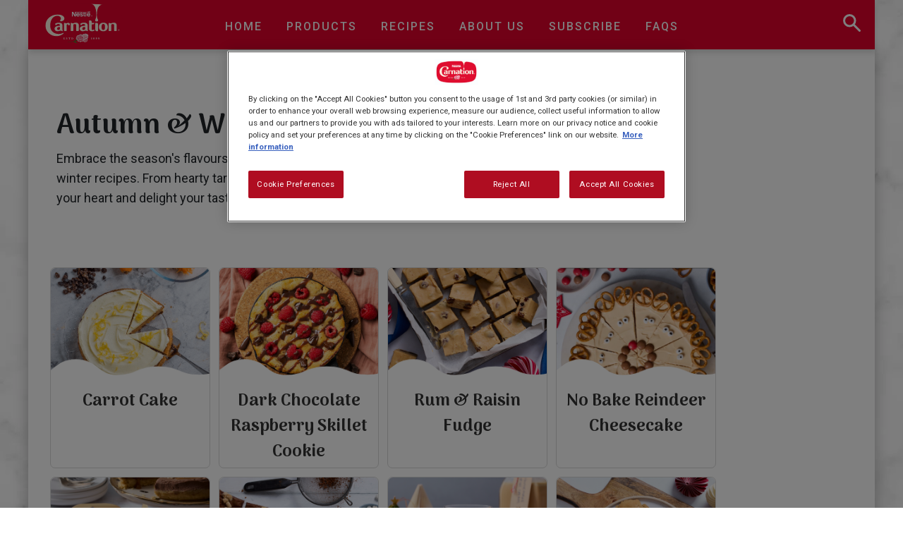

--- FILE ---
content_type: text/html; charset=UTF-8
request_url: https://www.carnation.co.uk/recipes/all-autumn-winter-recipes?page=0
body_size: 14292
content:

<!DOCTYPE html>
<html lang="en" dir="ltr" prefix="og: https://ogp.me/ns#">
  <head>
    <meta charset="utf-8" />
<style>/* @see https://github.com/aFarkas/lazysizes#broken-image-symbol */.js img.lazyload:not([src]) { visibility: hidden; }/* @see https://github.com/aFarkas/lazysizes#automatically-setting-the-sizes-attribute */.js img.lazyloaded[data-sizes=auto] { display: block; width: 100%; }</style>
<meta name="description" content="Colder days call for comforting treats! Explore our autumn and winter bakes and recipes, from sticky toffee pudding to warming apple crumble." />
<link rel="canonical" href="https://www.carnation.co.uk/recipes/all-autumn-winter-recipes" />
<meta name="facebook-domain-verification" content="l8d83kbotqk7ra0j40kzyzvo1g9n7w" />
<meta name="google-site-verification" content="cQlA81MBD51Q54Rn7FIp4TRVbL3U594a6NoKMoKhMqw" />
<meta name="MobileOptimized" content="width" />
<meta name="HandheldFriendly" content="true" />
<meta name="viewport" content="width=device-width, initial-scale=1.0" />
<link rel="icon" href="/sites/default/files/carnation_favicon_180_o4f_icon.ico" type="image/vnd.microsoft.icon" />
<link rel="alternate" hreflang="en-gb" href="https://www.carnation.co.uk/recipes/all-autumn-winter-recipes" />

    <title>Autumn &amp; Winter Baking Recipes for the Cold Days | Carnation</title>
    <link rel="stylesheet" media="all" href="/sites/default/files/css/css_oOdA46iH8z-WsbIAp-EX4-6_8nUEPwtJyQ4YgwkAUNc.css?delta=0&amp;language=en&amp;theme=wmsc_carnation_theme&amp;include=[base64]" />
<link rel="stylesheet" media="all" href="/themes/custom/wmsc_carnation_theme/dist/main.min.css?t7cnia" />
<link rel="stylesheet" media="all" href="/sites/default/files/css/css_481a-C_FGgsEl01hFfS4Bp5Hb-ACb6DZmgbLsGcd-9E.css?delta=2&amp;language=en&amp;theme=wmsc_carnation_theme&amp;include=[base64]" />
<link rel="stylesheet" media="all" href="https://use.fontawesome.com/releases/v5.5.0/css/all.css" />
<link rel="stylesheet" media="all" href="/sites/default/files/css/css_P_j9WUj0KzELX4K3o_QlQGjvIEINst28P1yr30UnGmo.css?delta=4&amp;language=en&amp;theme=wmsc_carnation_theme&amp;include=[base64]" />

    <script src="/sites/default/files/js/js_7za0F_hnXjVFiRa2nVrVrpfLPOq5l_kcGm8vKW79aJA.js?scope=header&amp;delta=0&amp;language=en&amp;theme=wmsc_carnation_theme&amp;include=[base64]"></script>


    <meta name="viewport" content="width=device-width, initial-scale=1.0, minimum-scale=1.0, maximum-scale=2.0, shrink-to-fit=no" />

    <style data-critical="true" type="text/css">
      @import url(https://fonts.googleapis.com/css?family=Arima+Madurai:900|Roboto:400,500,700&display=swap);body{font-family:Roboto}h1,h2,h3,h4,h5,h6{font-family:'Arima Madurai'}.heading-1{font-family:'Arima Madurai'}.navigation__bar{background-color:#e3032d;position:fixed;top:0;width:100%;max-width:1200px;display:block;-webkit-transition:top .3s ease;transition:top .3s ease;-webkit-box-shadow:1px 5px 7px rgba(0,0,0,0.12);box-shadow:1px 5px 7px rgba(0,0,0,0.12);height:57px;z-index:998;-webkit-transition:top .5s ease;transition:top .5s ease}@media screen and (min-width: 1024px){.navigation__bar{height:70px}}.navigation__bar--hide{top:-57px}@media screen and (min-width: 1024px){.navigation__bar--hide{top:-70px !important}}.navigation__bar--drupal-logged-in{top:0}@media screen and (min-width: 1024px){.navigation__bar--drupal-logged-in{top:78px}}.navigation__bar-inner{display:block;padding:10px;width:100%;position:relative;text-align:center}@media screen and (min-width: 1024px){.navigation__bar-inner{padding:15px}}.navigation__bar-inner nav{display:none}@media screen and (min-width: 1024px){.navigation__bar-inner nav{display:block}}.navbar-nav{display:-webkit-box;display:-ms-flexbox;display:flex;-webkit-box-orient:vertical;-webkit-box-direction:normal;-ms-flex-direction:column;flex-direction:column;padding-left:0;margin-bottom:0;list-style:none}.navbar-nav .nav-link{padding-right:0;padding-left:0}.navigation__bar-inner nav ul{display:block}.navigation__bar-inner nav ul li{padding:0 15px;display:inline-block;list-style-type:none}.navigation__bar-inner nav ul li a{color:#fff;text-transform:uppercase;font-size:16px;line-height:1.88;font-weight:500;font-style:normal;font-stretch:normal;letter-spacing:2px;text-align:center;border:none}.navigation__menu-button{position:absolute;left:10px;top:12px;display:inline-block;-webkit-appearance:none;-moz-appearance:none;appearance:none;border:none;-webkit-box-shadow:none;box-shadow:none;background:0 0;cursor:pointer;padding:5px;font-size:45px;line-height:45px}@media screen and (min-width: 1024px){.navigation__menu-button{display:none}}.navigation__icon-bar{display:block;height:3px;background:#fff;left:0;width:30px;margin-bottom:6px}.navigation__menu-button--open{color:#e3032d;top:0;-webkit-transform:scale(0);transform:scale(0);transition:-webkit-transform .5s ease;-webkit-transition:-webkit-transform .5s ease;transition:transform .5s ease;transition:transform .5s ease, -webkit-transform .5s ease;transition:transform .5s ease,-webkit-transform .5s ease}.navigation__close-button{position:absolute;left:10px;top:12px;display:inline-block;-webkit-appearance:none;-moz-appearance:none;appearance:none;border:none;-webkit-box-shadow:none;box-shadow:none;background:0 0;cursor:pointer;padding:5px;font-size:45px;line-height:45px;color:#e3032d;top:0;-webkit-transform:scale(0);transform:scale(0);-webkit-transition:scale .5s ease;transition:scale .5s ease}.navigation__close-button--open{-webkit-transform:scale(1);transform:scale(1)}.navigation__logo{position:relative;display:inline-block;margin:0 auto;float:none}.navigation__logo img{display:block;max-width:110px}@media screen and (min-width: 1024px){.navigation__logo{position:absolute;left:15px;margin:0;float:left}}.visually-hidden{position:absolute !important;overflow:hidden;clip:rect(1px, 1px, 1px, 1px);width:1px;height:1px;word-wrap:normal}.navigation__bar div[id*="block-adimomenublock"]{position:absolute;top:14px;right:70px}.btn-adimo{background-color:transparent;padding:2px 12px;font-family:'Roboto',sans-serif;font-size:0.95em;font-weight:500;color:#fff;text-transform:uppercase;line-height:1;border:2px solid #fff;border-radius:5px}.btn-adimo span{display:block;background:url(/themes/custom/wmsc_carnation_theme/custom/css/images/btn-adimo.png) no-repeat left center;background-size:25px;padding:5px 0 5px 35px;line-height:1.5}.btn-adimo:hover{background:#fff;color:#000}@media (max-width: 1023px){.navigation__bar div[id*="block-adimomenublock"]{display:none}.navigation__menu--open{height:710px}.navigation__menu--open div[id*="block-adimomenublock"]{margin:-28px 40px 0;padding:20px 0;text-align:center;border-top:2px solid #eee}.btn-adimo{margin-left:-15px;padding:0;font-family:'Arima Madurai';font-size:1.7em;color:#333;text-transform:none;border:none}.btn-adimo>span{background-size:68px;background-position:-9px center;padding-left:60px}}.search__button{position:absolute;right:15px;top:15px;display:inline-block;-webkit-appearance:none;-moz-appearance:none;appearance:none;border:none;-webkit-box-shadow:none;box-shadow:none;background:0 0;cursor:pointer;padding:5px;background-image:url(/themes/custom/wmsc_carnation_theme/dist/assets/img/menu-search-white.svg);background-position:center center;background-size:contain;background-repeat:no-repeat;height:25px;width:25px;-webkit-transform:scale(1);transform:scale(1);transition:-webkit-transform .5s ease;-webkit-transition:-webkit-transform .5s ease;transition:transform .5s ease;transition:transform .5s ease, -webkit-transform .5s ease;transition:transform .5s ease,-webkit-transform .5s ease}@media screen and (min-width: 1024px){.search__button{right:20px;top:20px}}.search__button--open{background-image:url(/themes/custom/wmsc_carnation_theme/dist/assets/img/menu-search-red.svg)}.search__button--hide{-webkit-transform:scale(0);transform:scale(0)}.navigation__menu{z-index:999;background-image:url(/themes/custom/wmsc_carnation_theme/dist/assets/img/mobile-nav-bg-shadow.png);background-size:100% 100%;background-position:top center;background-repeat:no-repeat;overflow:hidden;position:fixed;top:-1px;left:0;right:0;height:1px;-webkit-transition:height .5s ease;transition:height .5s ease}@media screen and (min-width: 1024px){.navigation__menu{display:none}}.navigation__menu--open{height:710px}.navigation__menu nav ul{padding:20px 40px;clear:both}.navigation__menu nav ul li a{color:#333;font-family:'Arima Madurai';font-size:34px;font-weight:400;font-style:normal;font-stretch:normal;line-height:2;letter-spacing:normal;text-align:center;border-top:2px solid #eee}.navigation__menu-header{padding:25px 10px}@media (max-width: 1023px){.navigation__menu--open div[id*="block-adimomenublock"]{margin:-28px 40px 0;padding:20px 0;text-align:center;border-top:2px solid #eee}}.hero-banner__container{position:relative}@media (max-width: 767px){.desktop__tablet_img{display:none}.mobile_img{display:block}}@media (min-width: 768px){.desktop__tablet_img{display:block}.mobile_img{display:none}}.hero-banner_container--image img{width:100%;max-width:100%;height:auto}.blazy,.blazy *,.blazy *::before,.blazy *::after{-webkit-box-sizing:border-box;box-sizing:border-box}.media{display:-webkit-box;display:-ms-flexbox;display:flex;-webkit-box-align:start;-ms-flex-align:start;align-items:flex-start}.blazy .media{display:block;position:relative}.b-lazy,.b-responsive{display:block;height:auto;min-height:1px;opacity:0;-webkit-transition:opacity 500ms ease-in-out;transition:opacity 500ms ease-in-out}.b-loaded,.b-error,.b-bg.media--loading{opacity:1}.hero_banner__text-container{position:absolute;top:41%;left:0;right:0;padding:1% 3%;text-align:center;color:#fff;text-shadow:0 2px 4px rgba(0,0,0,0.5)}@media (min-width: 992px){.hero_banner__text-container{top:28%;padding:1% 10%}}@media (min-width: 768px){.hero_banner__text-container{top:27%;padding:1% 6%}}.front-page .hero_banner__text-container{padding:11% 4%}@media (min-width: 768px){.front-page .hero_banner__text-container{padding:3% 6%}}.container{width:100%;padding-right:15px;padding-left:15px;margin-right:auto;margin-left:auto}@media (min-width: 576px){.container{max-width:540px}}@media (min-width: 768px){.container{max-width:720px}}@media (min-width: 992px){.container{max-width:960px}}@media (min-width: 1200px){.container{max-width:1140px}}.hero_banner__text-container .hero-banner__text--sub-title{font-size:1.2rem;font-weight:500;letter-spacing:4px;text-align:center;text-transform:uppercase}.hero_banner__text-container .hero-banner__text--sub-title h1{font-family:'Arima Madurai';font-size:1.2rem;font-weight:500;letter-spacing:4px;text-align:center;text-transform:uppercase}.heading-1{font-family:'Arima Madurai';font-size:42px}@media (min-width: 768px){.heading-1{font-size:68px}}.dialog-off-canvas-main-canvas{max-width:1200px;margin:0 auto;background-color:#fff;z-index:-1;padding-right:0;padding-left:0;margin-right:auto;margin-left:auto;-webkit-box-shadow:0 0 19px rgba(0,0,0,0.27);box-shadow:0 0 19px rgba(0,0,0,0.27)}.component_sample--text{margin:30px 0}.wmsc__basic-page .component_sample--text{margin:0 auto;text-align:center;width:354px;padding-top:50px;padding-bottom:20px}@media (min-width: 768px){.wmsc__basic-page .component_sample--text{width:622px;padding-top:0;padding-bottom:30px}}p{margin-top:0;margin-bottom:1rem}p{font-size:18px;line-height:1.56}.wmsc__basic-page .component_sample--text .simple--text p{font-size:18px;padding:15px 0}@media (min-width: 992px){.wmsc__basic-page .component_sample--text .simple--text p{font-size:20px}}.util-icons{position:fixed;top:10%;right:4%;z-index:10;margin-top:20px}.share__inner{position:relative;max-height:60px;width:100%}.share__button{float:right;position:relative;outline:0 !important;border:none;-webkit-appearance:none;-moz-appearance:none;appearance:none;cursor:pointer;line-height:200px;display:block;background:0 0;height:50px;width:50px}.share__like-icon{position:absolute;top:0;left:0;right:0;bottom:0;height:50px;width:50px;background-image:url(/themes/custom/wmsc_carnation_theme/dist/assets/img/share-icon-white.svg);background-position:center center;background-size:contain;background-repeat:no-repeat;z-index:99;border-radius:50%;color:#fff;transition-property:color,-webkit-transform;-webkit-transition-property:color,-webkit-transform;transition-property:color,transform;transition-property:color,transform,-webkit-transform;-webkit-transition-duration:150ms;transition-duration:150ms;-webkit-transition-timing-function:cubic-bezier(0.42, 0, 0.58, 1);transition-timing-function:cubic-bezier(0.42, 0, 0.58, 1)}.share__like-icon::after,.share__like-icon::before{content:'';width:100%;height:100%;position:absolute;left:0;top:0;border-radius:50%;background-image:-webkit-gradient(linear, left bottom, left top, color-stop(0, currentColor), to(currentColor)),-webkit-gradient(linear, left top, right top, color-stop(0, currentColor), to(currentColor)),-webkit-gradient(linear, left top, left bottom, color-stop(0, currentColor), to(currentColor)),-webkit-gradient(linear, right top, left top, color-stop(0, currentColor), to(currentColor));background-image:linear-gradient(to top, currentColor 0, currentColor 100%),linear-gradient(to right, currentColor 0, currentColor 100%),linear-gradient(to bottom, currentColor 0, currentColor 100%),linear-gradient(to left, currentColor 0, currentColor 100%);background-repeat:no-repeat,no-repeat,no-repeat,no-repeat;background-position:center top,right center,center bottom,left center;background-size:.8px 4px,4px .8px,.8px 4px,4px .8px;opacity:0}.share__share-item{display:inline-block;margin:0 5px;opacity:0;visibility:hidden;-webkit-transition:all .5s ease;transition:all .5s ease}.share__share-item--show {visibility: visible;opacity: 1;}.share__social-button{float:right;background-color:#fff;padding:25px;border-radius:50%;position:relative;outline:0 !important;border:none;-webkit-appearance:none;-moz-appearance:none;appearance:none;cursor:pointer}.share__social-icon{position:absolute;top:11px;right:10px;cursor:pointer;height:30px;width:30px;background-position:center center;background-size:contain;background-repeat:no-repeat}.util-icons .shop{float:right;background-image:url(/themes/custom/wmsc_carnation_theme/dist/assets/img/trolley-icon-white.svg);width:50px;height:50px;overflow:hidden;line-height:200px;margin:20px 0}.adimo__product-small .button .adimo-buynow__red{background-color:transparent !important;border:none !important}.product-intro{position:relative;min-height:125vh;display:-webkit-box;display:-ms-flexbox;display:flex;-webkit-box-align:center;-ms-flex-align:center;align-items:center;-webkit-box-pack:center;-ms-flex-pack:center;justify-content:center;-webkit-box-orient:vertical;-webkit-box-direction:normal;-ms-flex-direction:column;flex-direction:column;background-color:#e3032d;text-align:center}.product-intro::before{content:'';background-image:url(/themes/custom/wmsc_carnation_theme/dist/assets/img/mobile-spill-1.svg);width:100%;height:135px;position:absolute;background-size:101%;background-position:top center;background-repeat:no-repeat;z-index:1;bottom:-5px;left:0;-webkit-transform:rotateX(190deg);transform:rotateX(190deg);-webkit-filter:drop-shadow(0 15px 8px rgba(0,0,0,0.2));filter:drop-shadow(0 15px 8px rgba(0,0,0,0.2))}@media (min-width: 768px){.product-intro{min-height:100vh}.product-intro::before{background-image:url(/themes/custom/wmsc_carnation_theme/dist/assets/img/tablet-spill-1.svg) !important;width:100%;height:300px !important;position:absolute;background-size:101%;background-position:top center;background-repeat:no-repeat;-webkit-transform:rotateX(190deg);transform:rotateX(190deg);z-index:1;bottom:-5px}}.product-intro__image{padding:7% 0 5%}@media (min-width: 600px) and (max-width: 899px) and (orientation: portrait){.product-intro__image{padding:0 0 3%;margin-top:-10%}}@media (min-width: 768px){.product-intro__image{padding:0 0 6%;max-height:435px}}@media screen and (min-device-width: 1200px) and (max-device-width: 1600px){.product-intro__image{padding:2% 0 0 !important}}.product-intro__image img{max-width:190px;height:auto;-webkit-filter:drop-shadow(0 15px 25px rgba(0,0,0,0.5));filter:drop-shadow(0 15px 25px rgba(0,0,0,0.5))}@media (min-width: 768px){.product-intro__image img{max-width:200px}}@media screen and (min-device-width: 1200px) and (max-device-width: 1600px){.product-intro__image img{max-width:200px;max-height:322px;width:auto}}.product-intro__title{color:#fff;padding:12px 20px;font-size:42px;font-weight:500;font-style:normal;font-stretch:normal;line-height:1.19;letter-spacing:normal;text-align:center}.product-intro__description{font-size:18px;font-weight:400;line-height:1.67;letter-spacing:normal;text-align:center;color:#fff;width:370px;padding:5px 20px 18px;margin:0 auto}@media (min-width: 768px){.product-intro__description{width:530px;padding:5px 50px 18px}}.adimo__product{-webkit-animation-duration:1s;animation-duration:1s;-webkit-animation-fill-mode:both;animation-fill-mode:both;-webkit-animation-delay:2s;animation-delay:2s;text-align:center;position:relative;left:0;right:0;top:83%;z-index:9}.adimo__product .adimo-buynow__red{text-align:center;padding:13px 60px;border-radius:50px;background:#fff;margin:5px 15px 50px;color:#e3032d;text-transform:uppercase;font-size:16px;font-weight:400;cursor:pointer;-webkit-animation-name:fadeInUp;animation-name:fadeInUp;letter-spacing:2px;outline:0;border:none}.product-text{min-height:92vh;text-align:center;position:relative;display:-webkit-box;display:-ms-flexbox;display:flex;-webkit-box-align:center;-ms-flex-align:center;align-items:center;-ms-flex-line-pack:center;align-content:center;-webkit-box-pack:center;-ms-flex-pack:center;justify-content:center;padding-top:0}.product-text p{font-size:15px;font-weight:500;font-style:normal;font-stretch:normal;line-height:1.87;letter-spacing:1.88px;text-align:center;text-transform:uppercase;padding:20px}@media (min-width: 768px){.product-text{padding-top:0}.product-text p{font-size:17px;font-weight:500;font-style:normal;font-stretch:normal;line-height:1.76;letter-spacing:2px;text-align:center}}.component_sample--text{margin:30px 0}.product .simple--text h2{font-family:'Arima Madurai';font-size:42px}@media (min-width: 768px){.product .simple--text h2{font-size:68px}}.like-share__container{position:absolute;width:100%;left:0;right:0;top:0}.like-share__inner{position:relative;width:100%;padding:15px}.like-share__button{float:right;background-color:#fff;padding:25px;border-radius:50%;position:relative;outline:0 !important;border:none;-webkit-appearance:none;-moz-appearance:none;appearance:none;cursor:pointer}.like-share__like-icon{position:absolute;top:11px;right:10px;cursor:pointer;height:30px;width:30px;background-image:url(/themes/custom/wmsc_carnation_theme/dist/assets/img/heart.svg);background-position:center center;background-size:contain;background-repeat:no-repeat;color:#fff;z-index:99;transition-property:color,-webkit-transform;-webkit-transition-property:color,-webkit-transform;transition-property:color,transform;transition-property:color,transform,-webkit-transform;-webkit-transition-duration:150ms;transition-duration:150ms;-webkit-transition-timing-function:cubic-bezier(0.42, 0, 0.58, 1);transition-timing-function:cubic-bezier(0.42, 0, 0.58, 1)}.like-share__like-icon--liked{background-image:url(/themes/custom/wmsc_carnation_theme/dist/assets/img/heart-full.svg);-webkit-transition:opacity 150ms cubic-bezier(0.42, 0, 0.58, 1);transition:opacity 150ms cubic-bezier(0.42, 0, 0.58, 1)}@media screen and (min-width: 1024px){.like-share__like-icon{height:30px;width:30px}}.like-share__like-icon::after,.like-share__like-icon::before{content:'';width:100%;height:100%;position:absolute;left:0;top:0;border-radius:50%;background-image:-webkit-gradient(linear, left bottom, left top, color-stop(0, currentColor), to(currentColor)),-webkit-gradient(linear, left top, right top, color-stop(0, currentColor), to(currentColor)),-webkit-gradient(linear, left top, left bottom, color-stop(0, currentColor), to(currentColor)),-webkit-gradient(linear, right top, left top, color-stop(0, currentColor), to(currentColor));background-image:linear-gradient(to top, currentColor 0, currentColor 100%),linear-gradient(to right, currentColor 0, currentColor 100%),linear-gradient(to bottom, currentColor 0, currentColor 100%),linear-gradient(to left, currentColor 0, currentColor 100%);background-repeat:no-repeat,no-repeat,no-repeat,no-repeat;background-position:center top,right center,center bottom,left center;background-size:.8px 4px,4px .8px,.8px 4px,4px .8px;opacity:0}.like-share__share-list{float:right;padding:0;margin:0 10px 0 0}.like-share__share-item{display:inline-block;margin:0 5px;opacity:0;visibility:hidden;-webkit-transition:all .5s ease;transition:all .5s ease}.like-share__share-item--show{visibility: visible;opacity: 1;}.recipe__info{padding:30px 30px 40px;text-align:center;position:relative}@media (min-width: 768px) and (orientation: landscape){.recipe__info{-webkit-box-flex:0;-ms-flex:0 0 100%;flex:0 0 100%;-webkit-box-ordinal-group:2;-ms-flex-order:1;order:1;width:50%;height:768px;overflow:auto;-ms-flex:none}}.recipe__category{text-transform:uppercase;color:#e3032d;font-size:14px;font-weight:500;letter-spacing:2.33px;position:relative;z-index:1}.recipe__title{margin:30px 0;font-family:'Arima Madurai';font-size:42px;line-height:1.14;padding:0 50px}.recipe__rating{display:-webkit-box;display:-ms-flexbox;display:flex;-webkit-box-pack:center;-ms-flex-pack:center;justify-content:center;margin-bottom:30px}#BVRRSummaryContainer{display:-webkit-box;display:-ms-flexbox;display:flex;-webkit-box-pack:center;-ms-flex-pack:center;justify-content:center}.recipe__stats{display:-webkit-box;display:-ms-flexbox;display:flex;margin-bottom:30px}.recipe__stats img{max-width:80px;max-height:40px}.recipe__stats .col-4{border-right:1px solid #e4e4e4;padding:0}.recipe__stats .col-4:last-child{border-right:none}.recipe__stats-copy{height:50px;display:-webkit-box;display:-ms-flexbox;display:flex;-webkit-box-orient:vertical;-webkit-box-direction:normal;-ms-flex-direction:column;flex-direction:column;-webkit-box-pack:center;-ms-flex-pack:center;justify-content:center;margin-top:15px;line-height:18px;font-weight:500}.recipe__duration{display:-webkit-box;display:-ms-flexbox;display:flex;-webkit-box-orient:vertical;-webkit-box-direction:reverse;-ms-flex-direction:column-reverse;flex-direction:column-reverse;text-transform:uppercase;font-size:10px;letter-spacing:1.38px;line-height:2.55;font-weight:500}.recipe__ease{text-transform:uppercase;font-size:10px;letter-spacing:1.38px;line-height:2.55;font-weight:500}.recipe__serves{display:-webkit-box;display:-ms-flexbox;display:flex;-webkit-box-orient:vertical;-webkit-box-direction:reverse;-ms-flex-direction:column-reverse;flex-direction:column-reverse;text-transform:uppercase;font-size:10px;letter-spacing:1.38px;line-height:2.55;font-weight:500}.recipe__tip{padding:10px 30px;text-align:center;background:#eee;border-radius:5px;margin:40px 20px}.recipe__tip p{font-size:16px;margin-bottom:0}.recipe__description{margin-bottom:25px}.scroll-down-arrow{display:-webkit-box;display:-ms-flexbox;display:flex;-webkit-box-pack:center;-ms-flex-pack:center;justify-content:center;margin-top:20px}.category-title{left:7%;position:relative;padding-bottom:15px;width:70%;display:inline-block}.category-title .category-title a{font-size:22px;font-family:'Arima Madurai';-webkit-box-flex:1;-ms-flex:auto;flex:auto;color:#333}@media (min-width: 768px){.category-title{left:5%;width:70%}}@media (min-width: 992px){.category-title{left:5%}.category-title a{font-size:30px}}.category-link{width:21%;display:inline-block;text-align:right}.category-link a{text-transform:uppercase;font-size:14px;font-weight:700;width:23%;-ms-flex-item-align:center;-ms-grid-row-align:center;align-self:center;color:#333;letter-spacing:2px}.category-link a::after{position:absolute;display:inline-block;content:'';background-color:transparent;width:11px;height:11px;margin:6px 8px;font-size:12px;padding:7px 0;border-color:#333 !important;border:2px solid #e3032d;border-bottom:0;border-left:0;border-radius:1px;-webkit-transform:rotate(45deg);transform:rotate(45deg)}@media (min-width: 768px){.category-link a{width:10%}.category-link a::after{font-size:14px}}@media (min-width: 992px){.category-link a{font-size:16px}}.wmsc--hub__recipe .views-row{margin-bottom:50px}.slick-slider{position:relative;display:block;-webkit-box-sizing:border-box;box-sizing:border-box;-webkit-user-select:none;-moz-user-select:none;-ms-user-select:none;user-select:none;-webkit-touch-callout:none;-khtml-user-select:none;-ms-touch-action:pan-y;touch-action:pan-y;-webkit-tap-highlight-color:transparent}.slick-slider .slick-track,.slick-slider .slick-list{-webkit-transform:translate3d(0, 0, 0);transform:translate3d(0, 0, 0)}.slick-track{position:relative;top:0;left:0;display:block;margin-left:auto;margin-right:auto}.wmsc--hub__recipe .slick-track{left:-90px}@media (min-width: 992px){.wmsc--hub__recipe .slick-track{left:-313px}}.slick-slide{display:none;float:left;height:100%;min-height:1px}.slick-initialized .slick-slide{display:block}.wmsc--hub__recipe .slick-slide{width:165px;background-color:#fff;margin:5px 8px;border-radius:7px;min-height:376px;border:1px solid #dadada}@media (min-width: 768px){.wmsc--hub__recipe .slick-slide{width:288px}}.wmsc--hub__recipe .slick-slide .views-field-field-featured-recipe-imagemsc-{position:relative}.wmsc--hub__recipe .slick-slide .views-field-field-featured-recipe-imagemsc- img{width:100%;height:auto;border-top-left-radius:7px;border-top-right-radius:7px}.slick-slide img{display:block}.wmsc--hub__recipe .slick-slide img{margin:0 auto}.wmsc--hub__recipe .slick-slide .views-field-title{color:#333;font-family:'Arima Madurai';font-size:16px;color:#fff;padding:0 13px;text-align:left;min-height:100px;text-decoration:none}.wmsc--hub__recipe .slick-slide .views-field-title a{font-family:'Arima Madurai';font-size:16px;color:#333;padding:10px 0;text-align:left;min-height:100px;display:-webkit-box;display:-ms-flexbox;display:flex;-webkit-box-align:start;-ms-flex-align:start;align-items:flex-start;text-decoration:none;line-height:32px}@media (min-width: 768px){.wmsc--hub__recipe .slick-slide .views-field-title{font-size:26px;padding:0 17px;min-height:120px;text-align:left}.wmsc--hub__recipe .slick-slide .views-field-title .wmsc--hub__recipe .slick-slide .views-field-title a{font-size:26px;padding:10px 0;min-height:120px}}.bv-justify-left{text-align:left;display:-webkit-box;display:-ms-flexbox;display:flex;-webkit-box-align:left;-ms-flex-align:left;align-items:left;-webkit-box-pack:center;-ms-flex-pack:center;justify-content:center;-webkit-box-orient:vertical;-webkit-box-direction:normal;-ms-flex-flow:column;flex-flow:column;margin-top:-10px;padding-bottom:15px;padding-left:15px}.recipe{padding:0}@media (min-width: 768px) and (orientation: landscape){.recipe{display:-webkit-box;display:-ms-flexbox;display:flex;-ms-flex-wrap:wrap;flex-wrap:wrap;-webkit-box-orient:vertical;-webkit-box-direction:normal;-ms-flex-direction:column;flex-direction:column;height:850px}}.recipe__image-main{position:relative}@media (min-width: 768px) and (orientation: landscape){.recipe__image-main{-webkit-box-flex:0;-ms-flex:0 0 50%;flex:0 0 50%;overflow:hidden;width:50%;background:#e3032d;-ms-flex:none}}
    </style>
          <script type="text/javascript" src="/modules/contrib/seckit/js/seckit.document_write.js"></script>
        <link type="text/css" rel="stylesheet" id="seckit-clickjacking-no-body" media="all" href="/modules/contrib/seckit/css/seckit.no_body.css" />
        <!-- stop SecKit protection -->
        <noscript>
        <link type="text/css" rel="stylesheet" id="seckit-clickjacking-noscript-tag" media="all" href="/modules/contrib/seckit/css/seckit.noscript_tag.css" />
        <div id="seckit-noscript-tag">
          Sorry, you need to enable JavaScript to visit this website.
        </div>
        </noscript></head>
  <body class="path-taxonomy">
        <a href="#main-content" class="visually-hidden focusable">
      Skip to main content
    </a>
    
      <div class="dialog-off-canvas-main-canvas" data-off-canvas-main-canvas>
    <header>

    <div class="navigation">

      <div class="navigation__bar"
        id="js-navigation-bar">

        <div class="navigation__bar-inner">

          <button class="navigation__menu-button js-toggle-menu"
            type="button"
            title="Open navigation">
            <span class="navigation__icon-bar"></span>
            <span class="navigation__icon-bar"></span>
            <span class="navigation__icon-bar"></span>
          </button>

          <a class="navigation__logo"
            href="/">

            <img src="/themes/custom/wunderman_base/dist/assets/carnation-logo-neg.svg"
              class="logo"
              alt="Site Logo"/>

          </a>

          
            <div>
    <nav role="navigation" aria-labelledby="block-wmsc-carnation-theme-main-menu-menu" id="block-wmsc-carnation-theme-main-menu" data-block-plugin-id="system_menu_block:main" class="settings-tray-editable" data-drupal-settingstray="editable">
            
  <span class="visually-hidden" id="block-wmsc-carnation-theme-main-menu-menu">Main navigation</span>
  

        
        <ul class="navbar-nav mr-auto">
            <li class="nav-item">
      <a href="/" class="nav-link" data-drupal-link-system-path="&lt;front&gt;">Home</a>
          </li>
          <li class="nav-item">
      <a href="/products" class="nav-link" data-drupal-link-system-path="node/28">Products</a>
          </li>
          <li class="nav-item">
      <a href="/recipes" class="nav-link" data-drupal-link-system-path="node/33">Recipes</a>
          </li>
          <li class="nav-item">
      <a href="/about-us" class="nav-link" data-drupal-link-system-path="node/52">About Us</a>
          </li>
          <li class="nav-item">
      <a href="/subscribe" title="Sign-up and receive our free recipe e-book!" class="nav-link" data-drupal-link-system-path="node/324">Subscribe</a>
          </li>
          <li class="nav-item">
      <a href="/faq" class="nav-link" data-drupal-link-system-path="node/66">FAQs</a>
          </li>
  </ul>
  


  </nav>

  </div>


          <button class="search__button js-open-search"
            id="js-search-button"
            type="button"
            title="Open Search">

          </button>

        </div>

      </div>

      <div class="navigation__menu"
        id="js-main-nav">

        <div class="navigation__menu-header">

          <button class="navigation__menu-button navigation__menu-button--open js-toggle-menu"
            id="js-close-menu"
            type="button"
            title="Close navigation">
            &times;
          </button>

          <button class="search__button search__button--open js-open-search"
            type="button"
            title="Open Search">

          </button>

        </div>

          <div>
    <nav role="navigation" aria-labelledby="block-wmsc-carnation-theme-main-menu-menu" id="block-wmsc-carnation-theme-main-menu" data-block-plugin-id="system_menu_block:main" class="settings-tray-editable" data-drupal-settingstray="editable">
            
  <span class="visually-hidden" id="block-wmsc-carnation-theme-main-menu-menu">Main navigation</span>
  

        
        <ul class="navbar-nav mr-auto">
            <li class="nav-item">
      <a href="/" class="nav-link" data-drupal-link-system-path="&lt;front&gt;">Home</a>
          </li>
          <li class="nav-item">
      <a href="/products" class="nav-link" data-drupal-link-system-path="node/28">Products</a>
          </li>
          <li class="nav-item">
      <a href="/recipes" class="nav-link" data-drupal-link-system-path="node/33">Recipes</a>
          </li>
          <li class="nav-item">
      <a href="/about-us" class="nav-link" data-drupal-link-system-path="node/52">About Us</a>
          </li>
          <li class="nav-item">
      <a href="/subscribe" title="Sign-up and receive our free recipe e-book!" class="nav-link" data-drupal-link-system-path="node/324">Subscribe</a>
          </li>
          <li class="nav-item">
      <a href="/faq" class="nav-link" data-drupal-link-system-path="node/66">FAQs</a>
          </li>
  </ul>
  


  </nav>

  </div>


      </div>

      <div class="search__area">
            <div>
    <div class="views-exposed-form search-form-bar settings-tray-editable" data-drupal-selector="views-exposed-form-search-page-1" id="block-exposedformsearchpage-1" data-block-plugin-id="views_exposed_filter_block:search-page_1" data-drupal-settingstray="editable">
  
    
      <form action="/search" method="get" id="views-exposed-form-search-page-1" accept-charset="UTF-8">
  <div class="js-form-item form-item js-form-type-textfield form-item-query js-form-item-query form-no-label">
        <input placeholder="Enter a keyword" data-drupal-selector="edit-query" type="text" id="edit-query" name="query" value="" size="30" maxlength="128" class="form-text" />

        </div>
<div data-drupal-selector="edit-actions" class="form-actions js-form-wrapper form-wrapper" id="edit-actions"><input data-drupal-selector="edit-submit-search" type="submit" id="edit-submit-search" value="Apply" class="button js-form-submit form-submit" />
</div>


</form>

  </div>

  </div>

        <div class="search__icon closed" id="js-close-search">
                  </div>
      </div>

    </div>

  </header>

<main role="main">
  <a id="main-content" tabindex="-1"></a>
      
  <div class="">
        <div class="row">
            <div class="col-sm-12">
          <div>
    <div data-drupal-messages-fallback class="hidden"></div><div id="block-wmsc-carnation-theme-content" data-block-plugin-id="system_main_block">
  
    
      <div class="views-element-container"><div class="wmsc--hub__recipe-term-page recipe-term-landing _23 view--blazy js-view-dom-id-88c41f75bece10ad4e812c54758d58a368b7c1273314e87e51dc4771f8f62cf1">
  
  
  

      <header>
      <div>
  
    
  
      <div>
              <div><!-- Add you custom twig html here -->

<div class="component_sample--text">
<div class="container">
<div class="simple--text"> 
            <div><h1>Autumn &amp; Winter Bakes and Recipes</h1><p>Embrace the season's flavours with our handpicked collection of comforting autumn and winter recipes. From hearty tarts and pies to warming desserts, our recipes will warm your heart and delight your taste buds. Explore now for a taste of seasonal joy!</p></div>
      
</div>
</div>
</div>

</div>
          </div>
  
</div>

    </header>
  
  
  <div class="views-element-container"><div class="js-view-dom-id-45b7b6f62ee8bb1045c42f4788b16371df0d0c98c454aafee54c1def4fee3607">
  
  
  

      <header>
      
    </header>
  
  
  

      <div class="views-row"></div>
    <div class="views-row"></div>
    <div class="views-row"></div>
    <div class="views-row"></div>
    <div class="views-row"></div>
    <div class="views-row"></div>
    <div class="views-row"></div>
    <div class="views-row"></div>
    <div class="views-row"></div>
    <div class="views-row"></div>

    

  
  

  
  
</div>
</div>


    <div class="views-view-grid horizontal cols-4 clearfix">
            <div class="views-row clearfix row-1">
                  <div class="box"><div class="views-field views-field-view-node"><span class="field-content"><a href="/recipes/carrot-cake-recipe" hreflang="en">view</a></span></div><div class="views-field views-field-field-featured-recipe-imagemsc-"><div class="field-content">    <div data-b-token="b-961bed82e29" class="media media--blazy media--image is-b-loading"><img alt="Carrot Cake Recipe" decoding="async" class="media__element b-lazy" loading="lazy" data-src="/sites/default/files/styles/card_featured_recipe_512_x_389/public/2019-10/carrot-cake-aerial_3.png?itok=bLr5S7li" src="data:image/svg+xml;charset=utf-8,%3Csvg%20xmlns%3D&#039;http%3A%2F%2Fwww.w3.org%2F2000%2Fsvg&#039;%20viewBox%3D&#039;0%200%201%201&#039;%2F%3E" width="512" height="389" />
        </div>
  </div></div><div class="views-field views-field-title"><span class="field-content"><a href="/recipes/carrot-cake-recipe" hreflang="en">Carrot Cake </a></span></div></div>
                  <div class="box"><div class="views-field views-field-view-node"><span class="field-content"><a href="/recipes/dark-chocolate-raspberry-skillet-cookie" hreflang="en">view</a></span></div><div class="views-field views-field-field-featured-recipe-imagemsc-"><div class="field-content">    <div data-b-token="b-4a33527ab79" class="media media--blazy media--image is-b-loading"><img alt="Dark Chocolate Raspberry Skillet Cookie" decoding="async" class="media__element b-lazy" loading="lazy" data-src="/sites/default/files/styles/card_featured_recipe_512_x_389/public/2025-02/Website%20-%20Recipe%20Page%20-%20Tablet%20-valentines%20cookie%20%281%29_0.png?itok=c4stALXB" src="data:image/svg+xml;charset=utf-8,%3Csvg%20xmlns%3D&#039;http%3A%2F%2Fwww.w3.org%2F2000%2Fsvg&#039;%20viewBox%3D&#039;0%200%201%201&#039;%2F%3E" width="512" height="389" />
        </div>
  </div></div><div class="views-field views-field-title"><span class="field-content"><a href="/recipes/dark-chocolate-raspberry-skillet-cookie" hreflang="en">Dark Chocolate Raspberry Skillet Cookie </a></span></div></div>
                  <div class="box"><div class="views-field views-field-view-node"><span class="field-content"><a href="/recipes/rum-and-raisin-fudge" hreflang="en">view</a></span></div><div class="views-field views-field-field-featured-recipe-imagemsc-"><div class="field-content">    <div data-b-token="b-815d61a11f3" class="media media--blazy media--image is-b-loading"><img alt="Rum &amp;amp; Raisin Fudge" decoding="async" class="media__element b-lazy" loading="lazy" data-src="/sites/default/files/styles/card_featured_recipe_512_x_389/public/2024-12/Website%20-%20Recipe%20Page%20-%20Tablet%20-%20rumraisin_0.png?itok=IY53AfyP" src="data:image/svg+xml;charset=utf-8,%3Csvg%20xmlns%3D&#039;http%3A%2F%2Fwww.w3.org%2F2000%2Fsvg&#039;%20viewBox%3D&#039;0%200%201%201&#039;%2F%3E" width="512" height="389" />
        </div>
  </div></div><div class="views-field views-field-title"><span class="field-content"><a href="/recipes/rum-and-raisin-fudge" hreflang="en">Rum &amp; Raisin Fudge</a></span></div></div>
                  <div class="box"><div class="views-field views-field-view-node"><span class="field-content"><a href="/recipes/no-bake-reindeer-cheesecake" hreflang="en">view</a></span></div><div class="views-field views-field-field-featured-recipe-imagemsc-"><div class="field-content">    <div data-b-token="b-739fddee90f" class="media media--blazy media--image is-b-loading"><img alt="No Bake Reindeer Cheesecake" decoding="async" class="media__element b-lazy" loading="lazy" data-src="/sites/default/files/styles/card_featured_recipe_512_x_389/public/2024-12/Website%20-%20Recipe%20Page%20-%20Tablet%20-%20Reindeer_0.png?itok=FrkbCndk" src="data:image/svg+xml;charset=utf-8,%3Csvg%20xmlns%3D&#039;http%3A%2F%2Fwww.w3.org%2F2000%2Fsvg&#039;%20viewBox%3D&#039;0%200%201%201&#039;%2F%3E" width="512" height="389" />
        </div>
  </div></div><div class="views-field views-field-title"><span class="field-content"><a href="/recipes/no-bake-reindeer-cheesecake" hreflang="en">No Bake Reindeer Cheesecake</a></span></div></div>
              </div>
          <div class="views-row clearfix row-2">
                  <div class="box"><div class="views-field views-field-view-node"><span class="field-content"><a href="/recipes/millionaires-cheesecake" hreflang="en">view</a></span></div><div class="views-field views-field-field-featured-recipe-imagemsc-"><div class="field-content">    <div data-b-token="b-8760ece1ae2" class="media media--blazy media--image is-b-loading"><img alt="No Bake Millionaires Cheesecake" decoding="async" class="media__element b-lazy" loading="lazy" data-src="/sites/default/files/styles/card_featured_recipe_512_x_389/public/2024-12/Website%20-%20Recipe%20Page%20-%20Tablet%20-%20Millionaires_0.png?itok=MYQwCuDq" src="data:image/svg+xml;charset=utf-8,%3Csvg%20xmlns%3D&#039;http%3A%2F%2Fwww.w3.org%2F2000%2Fsvg&#039;%20viewBox%3D&#039;0%200%201%201&#039;%2F%3E" width="512" height="389" />
        </div>
  </div></div><div class="views-field views-field-title"><span class="field-content"><a href="/recipes/millionaires-cheesecake" hreflang="en">No Bake Millionaire&#039;s Cheesecake</a></span></div></div>
                  <div class="box"><div class="views-field views-field-view-node"><span class="field-content"><a href="/recipes/hot-chocolate-brownies" hreflang="en">view</a></span></div><div class="views-field views-field-field-featured-recipe-imagemsc-"><div class="field-content">    <div data-b-token="b-d38343ae1a3" class="media media--blazy media--image is-b-loading"><img alt="Hot Chocolate Brownies" decoding="async" class="media__element b-lazy" loading="lazy" data-src="/sites/default/files/styles/card_featured_recipe_512_x_389/public/2024-12/Website%20-%20Recipe%20Page%20-%20Tablet%20-%20hcB_1.png?itok=iFwpp3dA" src="data:image/svg+xml;charset=utf-8,%3Csvg%20xmlns%3D&#039;http%3A%2F%2Fwww.w3.org%2F2000%2Fsvg&#039;%20viewBox%3D&#039;0%200%201%201&#039;%2F%3E" width="512" height="389" />
        </div>
  </div></div><div class="views-field views-field-title"><span class="field-content"><a href="/recipes/hot-chocolate-brownies" hreflang="en">Hot Chocolate Brownies</a></span></div></div>
                  <div class="box"><div class="views-field views-field-view-node"><span class="field-content"><a href="/recipes/homemade-irish-cream" hreflang="en">view</a></span></div><div class="views-field views-field-field-featured-recipe-imagemsc-"><div class="field-content">    <div data-b-token="b-0b082929f5c" class="media media--blazy media--image is-b-loading"><img alt="Homemade Irish Cream" decoding="async" class="media__element b-lazy" loading="lazy" data-src="/sites/default/files/styles/card_featured_recipe_512_x_389/public/2024-12/Website%20-%20Recipe%20Page%20-%20Tablet%20-%20Baileys_0.png?itok=OXDgpVpQ" src="data:image/svg+xml;charset=utf-8,%3Csvg%20xmlns%3D&#039;http%3A%2F%2Fwww.w3.org%2F2000%2Fsvg&#039;%20viewBox%3D&#039;0%200%201%201&#039;%2F%3E" width="512" height="389" />
        </div>
  </div></div><div class="views-field views-field-title"><span class="field-content"><a href="/recipes/homemade-irish-cream" hreflang="en">Homemade Irish Cream</a></span></div></div>
                  <div class="box"><div class="views-field views-field-view-node"><span class="field-content"><a href="/recipes/ginger-white-chocolate-cookies" hreflang="en">view</a></span></div><div class="views-field views-field-field-featured-recipe-imagemsc-"><div class="field-content">    <div data-b-token="b-27d225b7509" class="media media--blazy media--image is-b-loading"><img alt="Ginger &amp;amp; White Chocolate Cookies" decoding="async" class="media__element b-lazy" loading="lazy" data-src="/sites/default/files/styles/card_featured_recipe_512_x_389/public/2024-12/Website%20-%20Recipe%20Page%20-%20Tablet%20-%20Ginger%20Cookies_0.png?itok=vsuqCJf8" src="data:image/svg+xml;charset=utf-8,%3Csvg%20xmlns%3D&#039;http%3A%2F%2Fwww.w3.org%2F2000%2Fsvg&#039;%20viewBox%3D&#039;0%200%201%201&#039;%2F%3E" width="512" height="389" />
        </div>
  </div></div><div class="views-field views-field-title"><span class="field-content"><a href="/recipes/ginger-white-chocolate-cookies" hreflang="en">Ginger &amp; White Chocolate Cookies</a></span></div></div>
              </div>
          <div class="views-row clearfix row-3">
                  <div class="box"><div class="views-field views-field-view-node"><span class="field-content"><a href="/recipes/christmas-tres-leche" hreflang="en">view</a></span></div><div class="views-field views-field-field-featured-recipe-imagemsc-"><div class="field-content">    <div data-b-token="b-f44c2f756a8" class="media media--blazy media--image is-b-loading"><img alt="Christmas Tres Leche" decoding="async" class="media__element b-lazy" loading="lazy" data-src="/sites/default/files/styles/card_featured_recipe_512_x_389/public/2024-12/Website%20-%20Recipe%20Page%20-%20Tablet%20-%20Tres%20Leche_0.png?itok=pDJO-uLb" src="data:image/svg+xml;charset=utf-8,%3Csvg%20xmlns%3D&#039;http%3A%2F%2Fwww.w3.org%2F2000%2Fsvg&#039;%20viewBox%3D&#039;0%200%201%201&#039;%2F%3E" width="512" height="389" />
        </div>
  </div></div><div class="views-field views-field-title"><span class="field-content"><a href="/recipes/christmas-tres-leche" hreflang="en">Christmas Tres Leche</a></span></div></div>
                  <div class="box"><div class="views-field views-field-view-node"><span class="field-content"><a href="/recipes/christmas-pudding-fudge" hreflang="en">view</a></span></div><div class="views-field views-field-field-featured-recipe-imagemsc-"><div class="field-content">    <div data-b-token="b-fb5d037bfcc" class="media media--blazy media--image is-b-loading"><img alt="Christmas Pudding Fudge" decoding="async" class="media__element b-lazy" loading="lazy" data-src="/sites/default/files/styles/card_featured_recipe_512_x_389/public/2024-12/Website%20-%20Recipe%20Page%20-%20Tablet%20-%20Christmas%20Pudding_0.png?itok=2z2eY0yC" src="data:image/svg+xml;charset=utf-8,%3Csvg%20xmlns%3D&#039;http%3A%2F%2Fwww.w3.org%2F2000%2Fsvg&#039;%20viewBox%3D&#039;0%200%201%201&#039;%2F%3E" width="512" height="389" />
        </div>
  </div></div><div class="views-field views-field-title"><span class="field-content"><a href="/recipes/christmas-pudding-fudge" hreflang="en">Christmas Pudding Fudge</a></span></div></div>
                  <div class="box"><div class="views-field views-field-view-node"><span class="field-content"><a href="/recipes/creme-caramel" hreflang="en">view</a></span></div><div class="views-field views-field-field-featured-recipe-imagemsc-"><div class="field-content">    <div data-b-token="b-e4eccc57921" class="media media--blazy media--image is-b-loading"><img alt="Creme Caramel" decoding="async" class="media__element b-lazy" loading="lazy" data-src="/sites/default/files/styles/card_featured_recipe_512_x_389/public/2024-12/Website%20-%20Recipe%20Page%20-%20Tablet%20-creme%20caramel%20%281%29_0.png?itok=bQwpE0bN" src="data:image/svg+xml;charset=utf-8,%3Csvg%20xmlns%3D&#039;http%3A%2F%2Fwww.w3.org%2F2000%2Fsvg&#039;%20viewBox%3D&#039;0%200%201%201&#039;%2F%3E" width="512" height="389" />
        </div>
  </div></div><div class="views-field views-field-title"><span class="field-content"><a href="/recipes/creme-caramel" hreflang="en">Crème Caramel </a></span></div></div>
                  <div class="box"><div class="views-field views-field-view-node"><span class="field-content"><a href="/recipes/chocolate-hazelnut-fudge-recipe" hreflang="en">view</a></span></div><div class="views-field views-field-field-featured-recipe-imagemsc-"><div class="field-content">    <div data-b-token="b-8e241489aba" class="media media--blazy media--image is-b-loading"><img alt="Hazelnut Chocolate Fudge" decoding="async" class="media__element b-lazy" loading="lazy" data-src="/sites/default/files/styles/card_featured_recipe_512_x_389/public/2024-12/Website%20-%20Recipe%20Page%20-%20Tablet%20-%20Choc%20Hazelnut%20Fudge_0.png?itok=wrm1bTkX" src="data:image/svg+xml;charset=utf-8,%3Csvg%20xmlns%3D&#039;http%3A%2F%2Fwww.w3.org%2F2000%2Fsvg&#039;%20viewBox%3D&#039;0%200%201%201&#039;%2F%3E" width="512" height="389" />
        </div>
  </div></div><div class="views-field views-field-title"><span class="field-content"><a href="/recipes/chocolate-hazelnut-fudge-recipe" hreflang="en">Hazelnut Chocolate Fudge</a></span></div></div>
              </div>
      </div>

      <nav class="pager" role="navigation" aria-labelledby="pagination-heading">
    <h4 id="pagination-heading" class="visually-hidden">Pagination</h4>
    <ul class="pager__items js-pager__items">
                                                        <li class="pager__item is-active">
                                          <a href="?page=0" title="Current page" aria-current="page">
            <span class="visually-hidden">
              Current page
            </span>1</a>
        </li>
              <li class="pager__item">
                                          <a href="?page=1" title="Go to page 2">
            <span class="visually-hidden">
              Page
            </span>2</a>
        </li>
              <li class="pager__item">
                                          <a href="?page=2" title="Go to page 3">
            <span class="visually-hidden">
              Page
            </span>3</a>
        </li>
              <li class="pager__item">
                                          <a href="?page=3" title="Go to page 4">
            <span class="visually-hidden">
              Page
            </span>4</a>
        </li>
              <li class="pager__item">
                                          <a href="?page=4" title="Go to page 5">
            <span class="visually-hidden">
              Page
            </span>5</a>
        </li>
                                      <li class="pager__item pager__item--next">
          <a href="?page=1" title="Go to next page" rel="next">
            <span class="visually-hidden">Next page</span>
            <span aria-hidden="true">››</span>
          </a>
        </li>
                          <li class="pager__item pager__item--last">
          <a href="?page=4" title="Go to last page">
            <span class="visually-hidden">Last page</span>
            <span aria-hidden="true">Last »</span>
          </a>
        </li>
          </ul>
  </nav>


  
  

      <footer>
      <div>
  
      <h2><a href="/recipes/all-autumn-winter-recipes">
            <div>Autumn &amp; Winter Recipes</div>
      </a></h2>
    
  
</div>

    </footer>
  
  
</div>
</div>

  </div>

  </div>

      </div>
          </div>
  </div>

</main>
<footer class="footer" id="footer">
  <div class="col-md-12 back-to-top" id="back-to-top-text">
    Back To Top
  </div>
  <div class="container">
    <div class="row footer__line">
      <div class="col-md-12 col-xs-12 footer__first_block">
          <div>
    <nav role="navigation" aria-labelledby="block-socialmenu-menu" id="block-socialmenu" class="follow__us settings-tray-editable" data-block-plugin-id="system_menu_block:social-menu" data-drupal-settingstray="editable">
      
  <span id="block-socialmenu-menu">Follow us</span>
  

        
                <ul class="social-menu-items">
                                            <li class="social-item">
                                    <a href="https://www.facebook.com/carnationuk/" target="_blank"><span class="icon-facebook" aria-label="Follow us"></span></a>
                </li>
                                            <li class="social-item">
                                    <a href="https://www.instagram.com/carnation_uk/" target="_blank"><span class="icon-instagram" aria-label="Follow us"></span></a>
                </li>
                                            <li class="social-item">
                                    <a href="https://www.pinterest.co.uk/carnation0030/" target="_blank"><span class="icon-pinterest" aria-label="Follow us"></span></a>
                </li>
                                            <li class="social-item">
                                    <a href="https://www.tiktok.com/@carnationuk" target="_blank"><span class="icon-tiktok" aria-label="Follow us"></span></a>
                </li>
                                            <li class="social-item">
                                    <a href="https://www.youtube.com/user/quickandeasydesserts" target="_blank"><span class="icon-youtube" aria-label="Follow us"></span></a>
                </li>
                    </ul>
    


  </nav>
<nav role="navigation" aria-labelledby="block-wmsc-carnation-theme-footer-menu" id="block-wmsc-carnation-theme-footer" data-block-plugin-id="system_menu_block:footer" class="settings-tray-editable" data-drupal-settingstray="editable">
            
  <span class="visually-hidden" id="block-wmsc-carnation-theme-footer-menu">Footer menu</span>
  

        
        <ul class="navbar-nav mr-auto">
            <li class="nav-item">
      <a href="https://www.nestle.co.uk/en-gb/termsandconditions" target="_blank" class="nav-link" rel="noopener noreferrer">Terms &amp; Conditions</a>
          </li>
          <li class="nav-item">
      <a href="https://www.nestle.co.uk/en-gb/privacypolicy" target="_blank" class="nav-link" rel="noopener noreferrer">Privacy Policy</a>
          </li>
          <li class="nav-item">
      <a href="/faq" target="_self" class="nav-link" data-drupal-link-system-path="node/66" rel="noopener">Contact Us</a>
          </li>
          <li class="nav-item">
      <a href="https://www.nestle.co.uk/en-gb/info/accessibility" class="nav-link" rel="noreferrer">Accessibility Statement</a>
          </li>
          <li class="nav-item">
      <a href="https://www.nestle.co.uk/en-gb/cookies" target="_blank" class="nav-link" rel="noopener noreferrer">Cookies</a>
          </li>
          <li class="nav-item">
      <a href="/ratings-reviews-policy" class="nav-link" data-drupal-link-system-path="node/457">RATINGS &amp; REVIEWS POLICY</a>
          </li>
  </ul>
  


  </nav>
<div id="block-newgtm" data-block-plugin-id="block_content:aadb8ea3-f765-4172-94d5-f69c4dc90766" class="settings-tray-editable" data-drupal-settingstray="editable">
  
    
      
            <div><!-- Google Tag Manager --><script>(function(w,d,s,l,i){w[l]=w[l]||[];w[l].push({'gtm.start':
new Date().getTime(),event:'gtm.js'});var f=d.getElementsByTagName(s)[0],
j=d.createElement(s),dl=l!='dataLayer'?'&l='+l:'';j.async=true;j.src=
'https://data-eu.carnation.co.uk/gtm.js?id='+i+dl;f.parentNode.insertBefore(j,f);
})(window,document,'script','dataLayer','GTM-W6R6K2');</script><!-- End Google Tag Manager --></div>
      
  </div>
<nav role="navigation" aria-labelledby="block-secondfootermenu-menu" id="block-secondfootermenu" data-block-plugin-id="system_menu_block:second-footer-menu" class="settings-tray-editable" data-drupal-settingstray="editable">
            
  <span class="visually-hidden" id="block-secondfootermenu-menu">Second Footer Menu</span>
  

        
        <ul class="navbar-nav mr-auto">
            <li class="nav-item">
      <a href="/sitemap" class="nav-link" data-drupal-link-system-path="node/264">Sitemap</a>
          </li>
  </ul>
  


  </nav>

  </div>

        <div class="copyright_text_section">
          <div class="col-md-12 footer_copyright">
            All trademarks and other intellectual property appearing on this site are owned by Société des Produits Nestlé S.A.
          </div>
          <div class="col-md-12 footer_address">
            Nestlé in the UK &amp; Ireland, Haxby Road, York, YO31 8TA.
          </div>
        </div>
        <div class="col-md-12 footer_logo">
          <a class="footer_log_link" href="/" title="Carnation">
            <img class="lazyload" data-src="/themes/custom/wunderman_base/dist/assets/carnation-logo-pos.svg" alt="Carnation Logo" />
          </a>
        </div>
      </div>
    </div>
  </div>
  <div class="row footer__secondblock">
    <div class="col-12 col-xs-12 footer__inner-second-block">
        <div>
    <div id="block-pwsgigyaraascustomscreenset" data-block-plugin-id="pws_gigya_raas_custom_screenset" class="settings-tray-editable" data-drupal-settingstray="editable">
  
    
      <div id="pws-gigya-popup-container" style="display: none;">
  <div class="pws-gigya-popup">
    <div class="pws-gigya-popup-content">
      <div class="pws-gigya-popup-header">
        <a href="javascript:;" class="pws-gigya-close-popup">&times;</a>
      </div>
      <div class="pws-gigya-popup-body">
        <div class="row">
          <div class="col-md-6">
            <h2>Download the Carnation Recipe e-Book</h2><p>When you join our mailing list we’ll send you our free Carnation recipe e-book.</p><ul><li>Includes 10 delicious Carnation recipes</li><li>Receive recipe inspiration throughout the year</li><li>Plus exclusive competitions and giveaways</li></ul>
          </div>
          <div class="col-md-6">
            <div id="gigya-lite-registration-popup"></div>
          </div>
        </div>
      </div>
    </div>
  </div>

</div>

  </div>

  </div>
</div>
  </div>
</footer>

  </div>

    
    <script type="application/json" data-drupal-selector="drupal-settings-json">{"path":{"baseUrl":"\/","pathPrefix":"","currentPath":"taxonomy\/term\/21","currentPathIsAdmin":false,"isFront":false,"currentLanguage":"en","currentQuery":{"page":"0"}},"pluralDelimiter":"\u0003","suppressDeprecationErrors":true,"ajaxPageState":{"libraries":"[base64]","theme":"wmsc_carnation_theme","theme_token":null},"ajaxTrustedUrl":{"\/search":true},"gigya":{"globalParameters":{"bypassCookiePolicy":"never","enabledProviders":"*","sessionExpiration":-1,"rememberSessionExpiration":20000000},"apiKey":"3_Vcy9R3pLGzg5zOCaNDqRb2lGfOw7fEkdEbrI81R4O_qi9VkTfRtgBPvO3I6EHuI1","dataCenter":"eu1.gigya.com","lang":"en","enableRaaS":true,"raas":{"login":{"screenSet":"carnation.uk-1-LiteRegistration","mobileScreenSet":"","startScreen":"gigya-login-screen","sessionExpiration":-1,"rememberSessionExpiration":20000000,"include":"id_token"},"register":{"screenSet":"carnation.uk-1-LiteRegistration","mobileScreenSet":"","startScreen":"gigya-register-screen","sessionExpiration":-1,"rememberSessionExpiration":20000000,"include":"id_token"},"customScreenSets":[{"id":"gigya_raas_custom_screenset","label":"Gigya RaaS Custom Screen-Set - Subscribe","label_display":"0","provider":"gigya_raas","display_type":"embed","desktop_screenset":"carnation.uk-1-LiteRegistration","container_id":"gigya-lite-registration","link_id":"","link_class":""},{"id":"gigya_raas_custom_screenset","label":"Gigya Screen-Set - Lite Registration Dark","label_display":"0","provider":"gigya_raas","display_type":"embed","desktop_screenset":"carnation.uk-1-LiteRegistration","container_id":"gigya-lite-registration","link_id":"","link_class":""},{"id":"gigya_raas_custom_screenset","label":"Gigya Screen-Set - Lite Registration Home","label_display":"0","provider":"gigya_raas","display_type":"embed","desktop_screenset":"carnation.uk-1-LiteRegistration","container_id":"gigya-lite-registration","link_id":"","link_class":""},{"id":"gigya_raas_custom_screenset","label":"Gigya Screen-Set - Lite Registration Dark","label_display":"0","provider":"gigya_raas","display_type":"embed","desktop_screenset":"carnation.uk-1-LiteRegistration","container_id":"gigya-lite-registration","link_id":"","link_class":""},{"id":"gigya_raas_custom_screenset","label":"Gigya Screen-Set - Lite Registration","label_display":"0","provider":"gigya_raas","display_type":"embed","desktop_screenset":"carnation.uk-1-LiteRegistration","container_id":"gigya-lite-registration","link_id":"","link_class":""}],"origin":"https:\/\/www.carnation.co.uk"},"shouldValidateSession":false},"gigyaExtra":{"loginRedirectMode":null,"loginRedirect":"\/","logoutRedirect":"\/","isLogin":false,"session_type":"dynamic","session_time":1800,"remember_me_session_time":20000000},"lazy":{"lazysizes":{"lazyClass":"lazyload","loadedClass":"lazyloaded","loadingClass":"lazyloading","preloadClass":"lazypreload","errorClass":"lazyerror","autosizesClass":"lazyautosizes","srcAttr":"data-src","srcsetAttr":"data-srcset","sizesAttr":"data-sizes","minSize":40,"customMedia":[],"init":true,"expFactor":1.5,"hFac":0.8,"loadMode":2,"loadHidden":true,"ricTimeout":0,"throttleDelay":125,"plugins":[]},"placeholderSrc":"","preferNative":false,"minified":true,"libraryPath":"\/libraries\/lazysizes"},"ln_datalayer":{"data":{"module_name":"Lightnest Data Layer","module_version":"4.0.0"}},"blazy":{"loadInvisible":false,"offset":100,"saveViewportOffsetDelay":50,"validateDelay":25,"container":"","loader":true,"unblazy":false,"visibleClass":false},"blazyIo":{"disconnect":false,"rootMargin":"0px","threshold":[0,0.25,0.5,0.75,1]},"pws_gigya_raas":{"screen_set":"carnation.uk-1-LiteRegistration","mobile_screen_set":"carnation.uk-1-LiteRegistration","container_id":"gigya-lite-registration-popup","start_screen":"","delay":40000},"pws_gigya_raas_custom_screensets":[{"id":"gigya_raas_custom_screenset","label":"Gigya RaaS Custom Screen-Set - Subscribe","label_display":"0","provider":"gigya_raas","display_type":"embed","desktop_screenset":"carnation.uk-1-LiteRegistration","container_id":"gigya-lite-registration","link_id":"","link_class":"","sync_data":0,"mobile_screenset":"carnation.uk-1-LiteRegistration"},{"id":"gigya_raas_custom_screenset","label":"Gigya Screen-Set - Lite Registration Dark","label_display":"0","provider":"gigya_raas","display_type":"embed","desktop_screenset":"carnation.uk-1-LiteRegistration","container_id":"gigya-lite-registration","link_id":"","link_class":"","sync_data":0,"mobile_screenset":"carnation.uk-1-LiteRegistration"},{"id":"gigya_raas_custom_screenset","label":"Gigya Screen-Set - Lite Registration Home","label_display":"0","provider":"gigya_raas","display_type":"embed","desktop_screenset":"carnation.uk-1-LiteRegistration","container_id":"gigya-lite-registration","link_id":"","link_class":"","sync_data":0,"mobile_screenset":"carnation.uk-1-LiteRegistration"},{"id":"gigya_raas_custom_screenset","label":"Gigya Screen-Set - Lite Registration Dark","label_display":"0","provider":"gigya_raas","display_type":"embed","desktop_screenset":"carnation.uk-1-LiteRegistration","container_id":"gigya-lite-registration","link_id":"","link_class":"","sync_data":0,"mobile_screenset":"carnation.uk-1-LiteRegistration"},{"id":"gigya_raas_custom_screenset","label":"Gigya Screen-Set - Lite Registration","label_display":"0","provider":"gigya_raas","display_type":"embed","desktop_screenset":"carnation.uk-1-LiteRegistration","container_id":"gigya-lite-registration","link_id":"","link_class":"","sync_data":0,"mobile_screenset":"carnation.uk-1-LiteRegistration"}],"ajax":[],"user":{"uid":0,"permissionsHash":"d4171b4a9002bf67bde1a6824c025b01023ba8ac8a89db8abf79b6ec28caaf95"}}</script>
<script src="/sites/default/files/js/js_QjA93ghGw8XEC6cN5DzCXhNeuZkU9RUejvkEtIpXRt8.js?scope=footer&amp;delta=0&amp;language=en&amp;theme=wmsc_carnation_theme&amp;include=[base64]"></script>


    
  </body>
</html>


--- FILE ---
content_type: text/css
request_url: https://www.carnation.co.uk/sites/default/files/css/css_oOdA46iH8z-WsbIAp-EX4-6_8nUEPwtJyQ4YgwkAUNc.css?delta=0&language=en&theme=wmsc_carnation_theme&include=eJx1j1FuxCAMRC-EwjH63wugIbgECWyEoWl6-pLd1W61Un4s683InvEZv4fNgpA4mqDDrW6VRjYSU0M2McUDNrRRkT_O3VQ0xIa66QMvL7IMrsPnpBsFU3d1KxqjJ2G3Du1S7IS3M5-AGj20U7EeSuY70a72NpciYWQye9H134W-UZnBsviZ665JqcLEfT7qeGZ-1zZq4jx4qpeeVBDpWuUvOZOES4emUjO5Tj_9zdPhZh_kFx4cqBWwO4s_Cv0Ba92bxA
body_size: 3217
content:
/* @license GPL-2.0-or-later https://www.drupal.org/licensing/faq */
.progress{position:relative;}.progress__track{min-width:100px;max-width:100%;height:16px;margin-top:5px;border:1px solid;background-color:#fff;}.progress__bar{width:3%;min-width:3%;max-width:100%;height:1.5em;background-color:#000;}.progress__description,.progress__percentage{overflow:hidden;margin-top:0.2em;color:#555;font-size:0.875em;}.progress__description{float:left;}[dir="rtl"] .progress__description{float:right;}.progress__percentage{float:right;}[dir="rtl"] .progress__percentage{float:left;}.progress--small .progress__track{height:7px;}.progress--small .progress__bar{height:7px;background-size:20px 20px;}
.ajax-progress{display:inline-block;padding:1px 5px 2px 5px;}[dir="rtl"] .ajax-progress{float:right;}.ajax-progress-throbber .throbber{display:inline;padding:1px 5px 2px;background:transparent url(/themes/contrib/stable/images/core/throbber-active.gif) no-repeat 0 center;}.ajax-progress-throbber .message{display:inline;padding:1px 5px 2px;}tr .ajax-progress-throbber .throbber{margin:0 2px;}.ajax-progress-bar{width:16em;}.ajax-progress-fullscreen{position:fixed;z-index:1000;top:48.5%;left:49%;width:24px;height:24px;padding:4px;opacity:0.9;border-radius:7px;background-color:#232323;background-image:url(/themes/contrib/stable/images/core/loading-small.gif);background-repeat:no-repeat;background-position:center center;}[dir="rtl"] .ajax-progress-fullscreen{right:49%;left:auto;}
.text-align-left{text-align:left;}.text-align-right{text-align:right;}.text-align-center{text-align:center;}.text-align-justify{text-align:justify;}.align-left{float:left;}.align-right{float:right;}.align-center{display:block;margin-right:auto;margin-left:auto;}
.fieldgroup{padding:0;border-width:0;}
.container-inline div,.container-inline label{display:inline;}.container-inline .details-wrapper{display:block;}
.clearfix:after{display:table;clear:both;content:"";}
.js details:not([open]) .details-wrapper{display:none;}
.hidden{display:none;}.visually-hidden{position:absolute !important;overflow:hidden;clip:rect(1px,1px,1px,1px);width:1px;height:1px;word-wrap:normal;}.visually-hidden.focusable:active,.visually-hidden.focusable:focus{position:static !important;overflow:visible;clip:auto;width:auto;height:auto;}.invisible{visibility:hidden;}
.item-list__comma-list,.item-list__comma-list li{display:inline;}.item-list__comma-list{margin:0;padding:0;}.item-list__comma-list li:after{content:", ";}.item-list__comma-list li:last-child:after{content:"";}
.js .js-hide{display:none;}.js-show{display:none;}.js .js-show{display:block;}
.nowrap{white-space:nowrap;}
.position-container{position:relative;}
.reset-appearance{margin:0;padding:0;border:0 none;background:transparent;line-height:inherit;-webkit-appearance:none;-moz-appearance:none;appearance:none;}
.resize-none{resize:none;}.resize-vertical{min-height:2em;resize:vertical;}.resize-horizontal{max-width:100%;resize:horizontal;}.resize-both{max-width:100%;min-height:2em;resize:both;}
.system-status-counter__status-icon{display:inline-block;width:25px;height:25px;vertical-align:middle;}.system-status-counter__status-icon:before{display:block;content:"";background-repeat:no-repeat;background-position:center 2px;background-size:20px;}.system-status-counter__status-icon--error:before{background-image:url(/themes/contrib/stable/images/core/icons/e32700/error.svg);}.system-status-counter__status-icon--warning:before{background-image:url(/themes/contrib/stable/images/core/icons/e29700/warning.svg);}.system-status-counter__status-icon--checked:before{background-image:url(/themes/contrib/stable/images/core/icons/73b355/check.svg);}
.system-status-report-counters__item{width:100%;margin-bottom:0.5em;padding:0.5em 0;text-align:center;white-space:nowrap;background-color:rgba(0,0,0,0.063);}@media screen and (min-width:60em){.system-status-report-counters{display:flex;flex-wrap:wrap;justify-content:space-between;}.system-status-report-counters__item--half-width{width:49%;}.system-status-report-counters__item--third-width{width:33%;}}
.system-status-general-info__item{margin-top:1em;padding:0 1em 1em;border:1px solid #ccc;}.system-status-general-info__item-title{border-bottom:1px solid #ccc;}
.tablesort{display:inline-block;width:16px;height:16px;background-size:100%;}.tablesort--asc{background-image:url(/themes/contrib/stable/images/core/icons/787878/twistie-down.svg);}.tablesort--desc{background-image:url(/themes/contrib/stable/images/core/icons/787878/twistie-up.svg);}
.blazy,.blazy *,.blazy *::before,.blazy *::after{box-sizing:border-box;}.b-lazy,.b-responsive{display:block;max-width:100%;height:auto;min-height:1px;}html:not(.js) .b-lazy[data-src],html:not(.js) [data-b-blur]{display:none;}.b-bg,.b-bg-static,.media--ratio .is-b-ie{display:block;background-repeat:no-repeat;background-position:center center;background-size:cover;}.b-loaded,.b-error,.b-bg.is-b-loading{opacity:1;}.litebox,.blazy iframe,.media iframe{display:block;max-width:100%;border:0;}.media--blazy,.media--fx{position:relative;}.media--blazy iframe{position:relative;z-index:1;width:100%;}.blazy svg,.media-wrapper--inline{max-width:100%;}.media-wrapper--inline{margin:auto;}.blazy .media{display:block;}.media--fx{overflow:hidden;}.media--fx img{display:block;width:100%;color:transparent;}.media--ratio .media__element,.media--ratio svg,.media--fx .b-blur{position:absolute;z-index:0;inset:0;width:100%;height:100%;min-height:1px;object-fit:cover;}.media--ratio audio.media__element{z-index:1;}.animated img,.b-bg.is-b-animated{opacity:1;}.field[data-blazy]{min-width:50%;}.blazy .media--blazy img.b-blur,.blazy .media--blazy img.media__element,.blazy .grid figure{margin:0;}.b-html,.media--instagram{min-height:140px;}.b-html iframe,.media--instagram iframe{min-height:420px;}.grid iframe,.blazy .twitter-tweet-rendered{max-width:100% !important;}.grid iframe,.grid .media__html > span{min-width:100% !important;}.b-html.b-loaded > img{position:absolute;z-index:-1;visibility:hidden;opacity:0;}.blazy .grid__content,.blazy .region__content{position:relative;overflow:visible;width:100%;max-width:100%;margin-block-end:0;}.b-error.b-checked{display:none;}.view.view--blazy,.view.view--blazy .view-content{display:block;}.blazy > .grid{margin-block-end:0;}
@keyframes rotateplane{0%{transform:perspective(120px) rotateX(0deg) rotateY(0deg);}50%{transform:perspective(120px) rotateX(-180.1deg) rotateY(0deg);}100%{transform:perspective(120px) rotateX(-180deg) rotateY(-179.9deg);}}.is-b-loading{-webkit-backface-visibility:hidden;backface-visibility:hidden;position:relative;min-height:30px;}.is-b-loading::before{position:absolute;z-index:-1;top:50%;left:50%;display:none;width:30px;max-width:30px;height:30px;margin-top:-15px;margin-left:-15px;content:"";background:#2eaae0;font-size:0;}.is-b-loading.is-b-visible::before{z-index:22;display:block;-webkit-animation:rotateplane 1.2s infinite ease-in-out;animation:rotateplane 1.2s infinite ease-in-out;}
.gigya-login{margin-bottom:15px;}.gigya-raas-login{padding-right:12px;margin-right:12px;border-right:1px solid;}.hidden{display:none;}.gigya-msg-success{color:green;font-weight:bold;}.gigya-screen-dialog input[type="checkbox"]{appearance:checkbox;}.gigya-screen-dialog input[type="radio"]{appearance:radio;}
.views-align-left{text-align:left;}.views-align-right{text-align:right;}.views-align-center{text-align:center;}.views-view-grid .views-col{float:left;}.views-view-grid .views-row{float:left;clear:both;width:100%;}.views-display-link + .views-display-link{margin-left:0.5em;}
.embedded-entity.align-center{float:none;display:-webkit-box;display:-webkit-flex;display:-ms-flexbox;display:flex;-webkit-box-align:center;-webkit-align-items:center;-ms-flex-align:center;align-items:center;-webkit-box-pack:center;-webkit-justify-content:center;-ms-flex-pack:center;justify-content:center;}.embedded-entity.align-left{float:none;display:-webkit-box;display:-webkit-flex;display:-ms-flexbox;display:flex;-webkit-box-align:center;-webkit-align-items:center;-ms-flex-align:center;align-items:center;-webkit-box-pack:start;-webkit-justify-content:flex-start;-ms-flex-pack:start;justify-content:flex-start;}.embedded-entity.align-right{float:none;display:-webkit-box;display:-webkit-flex;display:-ms-flexbox;display:flex;-webkit-box-align:center;-webkit-align-items:center;-ms-flex-align:center;align-items:center;-webkit-box-pack:end;-webkit-justify-content:flex-end;-ms-flex-pack:end;justify-content:flex-end;}table[align=center]{float:none;margin-left:auto;margin-right:auto;}table[align=left]{float:none;margin-left:0px;margin-right:auto;}table[align=right]{float:none;margin-left:auto;margin-right:0px;}.cke_editable img{width:100%;}.js .paragraph-type,.js .paragraph-type-title{-webkit-flex-basis:auto;-ms-flex-preferred-size:auto;flex-basis:auto;overflow:visible !important;}
.paragraph--unpublished{background-color:#fff4f4;}
.pws-gigya-popup{position:fixed;top:0;right:0;bottom:0;left:0;background:rgba(0,0,0,0.5);padding:15px;overflow:auto;z-index:9;}.pws-gigya-popup .gigya_custom .gigya-screen,.pws-gigya-popup .gigya_custom .gigya-screen *{font-size:14px;}.pws-gigya-popup .gigya_custom .gigya-screen .gigya-composite-control.gigya-composite-control-textbox input{height:35px;font-size:inherit;}.pws-gigya-popup .gigya_custom .gigya-screen a.gigya-button{min-width:auto;padding:0 24px;}.pws-gigya-popup .gigya_custom .gigya-screen a.gigya-button,.pws-gigya-popup .gigya_custom .gigya-screen input[type=submit],.pws-gigya-popup .gigya_custom .gigya-screen input[type=button]{font-size:12px;}.pws-gigya-popup .gigya_custom .gigya-screen .gigya-layout-row.with-two-inputs .gigya-composite-control{padding:0px;}.pws-gigya-popup .gigya-screen .gigya-composite-control{padding-bottom:0px;}.pws-gigya-popup h2.gigya-composite-control-header{display:none;}.pws-gigya-popup .gigya_custom .gigya-screen .gigya-composite-control.gigya-composite-control-label{line-height:20px;}.pws-gigya-popup .gigya-composite-control.gigya-composite-control-label.header{display:none;}.pws-gigya-popup-content{background:#fff;margin:20% auto 0;padding:30px 15px 15px;-webkit-box-shadow:0 0 15px rgba(0,0,0,0.5);box-shadow:0 0 15px rgba(0,0,0,0.5);position:relative;font-size:1em;}@media (min-width:576px){.pws-gigya-popup-content{padding:30px;}}@media (min-width:992px){.pws-gigya-popup-content{margin:10% auto 5%;max-width:1000px;}}.pws-gigya-popup-content .pws-gigya-popup-header a{position:absolute;top:5px;right:12px;z-index:99;font-size:2em;line-height:1;}@media (min-width:576px){.pws-gigya-popup-content .pws-gigya-popup-header a{top:7px;right:15px;}}.pws-gigya-popup-content .pws-gigya-popup-header a:hover{color:#e3032d;text-decoration:none;}.pws-gigya-popup-content .pws-gigya-popup-body .col-md-6:first-child{text-align:center;}.pws-gigya-popup-content .pws-gigya-popup-body .col-md-6:first-child h2{color:#e3032d;}.pws-gigya-popup-content .pws-gigya-popup-body .col-md-6:first-child ul{padding:0;}.pws-gigya-popup-content .pws-gigya-popup-body .col-md-6:first-child ul li{list-style-position:inside;}.pws-gigya-popup-content .pws-gigya-popup-body img{max-width:100%;}
.wmsc--button__button a{border:1px solid;padding:10px;border-radius:10px;}
.hero-banner_container--image img{width:100%;max-width:100%;height:auto;}@media(min-width:768px){.desktop__tablet_img{display:block;}.mobile_img{display:none;;}}@media(max-width:767px){.mobile_img{display:block;}.desktop__tablet_img{display:none;}}.hero-banner__container{position:relative;}.hero_banner__text-container{position:absolute;top:20px;left:0;right:0;padding:10px;}
.component_image--sample{margin:30px 0;}.component_image--sample .simple--image img{width:100%;max-width:100%;height:auto;}

.component_sample--text{margin:30px 0;}
.cta__modal--container .modal.fade .modal-dialog.modal-dialog-zoom{-webkit-transform:translate(0,0)scale(.9);transform:translate(0,0)scale(.9);}.cta__modal--container .modal.show .modal-dialog.modal-dialog-zoom{-webkit-transform:translate(0,0)scale(1);transform:translate(0,0)scale(1);}.cta__modal--container .modal-header{border-bottom:none;}.cta__modal--container .modal_cta{display:inline-block;border-bottom:1px solid #000;cursor:pointer;}.cta__modal--container .modal-dialog{transition:scale 0.5s ease;}


--- FILE ---
content_type: text/css
request_url: https://www.carnation.co.uk/themes/custom/wmsc_carnation_theme/dist/main.min.css?t7cnia
body_size: 29516
content:
@import url(https://fonts.googleapis.com/css?family=Arima+Madurai:900|Roboto&display=swap);@import url(https://fonts.googleapis.com/css?family=Arima+Madurai:900|Roboto:400,500,700&display=swap);.swiper-container{margin:0 auto;position:relative;overflow:hidden;list-style:none;padding:0;z-index:1}.swiper-container-no-flexbox .swiper-slide{float:left}.swiper-container-vertical>.swiper-wrapper{flex-direction:column}.swiper-wrapper{position:relative;width:100%;height:100%;z-index:1;display:flex;transition-property:-webkit-transform;transition-property:transform;transition-property:transform,-webkit-transform;transition-property:transform,-webkit-transform;box-sizing:content-box}.swiper-container-android .swiper-slide,.swiper-wrapper{-webkit-transform:translate3d(0,0,0);transform:translate3d(0,0,0)}.swiper-container-multirow>.swiper-wrapper{flex-wrap:wrap}.swiper-container-free-mode>.swiper-wrapper{transition-timing-function:ease-out;margin:0 auto}.swiper-slide{flex-shrink:0;width:100%;height:100%;position:relative;transition-property:-webkit-transform;transition-property:transform;transition-property:transform,-webkit-transform;transition-property:transform,-webkit-transform}.swiper-slide-invisible-blank{visibility:hidden}.swiper-container-autoheight,.swiper-container-autoheight .swiper-slide{height:auto}.swiper-container-autoheight .swiper-wrapper{align-items:flex-start;transition-property:height,-webkit-transform;transition-property:transform,height;transition-property:transform,height,-webkit-transform}.swiper-container-3d{-webkit-perspective:1200px;perspective:1200px}.swiper-container-3d .swiper-cube-shadow,.swiper-container-3d .swiper-slide,.swiper-container-3d .swiper-slide-shadow-bottom,.swiper-container-3d .swiper-slide-shadow-left,.swiper-container-3d .swiper-slide-shadow-right,.swiper-container-3d .swiper-slide-shadow-top,.swiper-container-3d .swiper-wrapper{-webkit-transform-style:preserve-3d;transform-style:preserve-3d}.swiper-container-3d .swiper-slide-shadow-bottom,.swiper-container-3d .swiper-slide-shadow-left,.swiper-container-3d .swiper-slide-shadow-right,.swiper-container-3d .swiper-slide-shadow-top{position:absolute;left:0;top:0;width:100%;height:100%;pointer-events:none;z-index:10}.swiper-container-3d .swiper-slide-shadow-left{background-image:linear-gradient(to left,rgba(0,0,0,.5),rgba(0,0,0,0))}.swiper-container-3d .swiper-slide-shadow-right{background-image:linear-gradient(to right,rgba(0,0,0,.5),rgba(0,0,0,0))}.swiper-container-3d .swiper-slide-shadow-top{background-image:linear-gradient(to top,rgba(0,0,0,.5),rgba(0,0,0,0))}.swiper-container-3d .swiper-slide-shadow-bottom{background-image:linear-gradient(to bottom,rgba(0,0,0,.5),rgba(0,0,0,0))}.swiper-container-wp8-horizontal,.swiper-container-wp8-horizontal>.swiper-wrapper{touch-action:pan-y}.swiper-container-wp8-vertical,.swiper-container-wp8-vertical>.swiper-wrapper{touch-action:pan-x}.swiper-button-next,.swiper-button-prev{position:absolute;top:50%;width:27px;height:44px;margin-top:-22px;z-index:10;cursor:pointer;background-size:27px 44px;background-position:center;background-repeat:no-repeat}.swiper-button-next.swiper-button-disabled,.swiper-button-prev.swiper-button-disabled{opacity:.35;cursor:auto;pointer-events:none}.swiper-button-prev,.swiper-container-rtl .swiper-button-next{background-image:url("data:image/svg+xml;charset=utf-8,%3Csvg%20xmlns%3D'http%3A%2F%2Fwww.w3.org%2F2000%2Fsvg'%20viewBox%3D'0%200%2027%2044'%3E%3Cpath%20d%3D'M0%2C22L22%2C0l2.1%2C2.1L4.2%2C22l19.9%2C19.9L22%2C44L0%2C22L0%2C22L0%2C22z'%20fill%3D'%23007aff'%2F%3E%3C%2Fsvg%3E");left:10px;right:auto}.swiper-button-next,.swiper-container-rtl .swiper-button-prev{background-image:url("data:image/svg+xml;charset=utf-8,%3Csvg%20xmlns%3D'http%3A%2F%2Fwww.w3.org%2F2000%2Fsvg'%20viewBox%3D'0%200%2027%2044'%3E%3Cpath%20d%3D'M27%2C22L27%2C22L5%2C44l-2.1-2.1L22.8%2C22L2.9%2C2.1L5%2C0L27%2C22L27%2C22z'%20fill%3D'%23007aff'%2F%3E%3C%2Fsvg%3E");right:10px;left:auto}.swiper-button-prev.swiper-button-white,.swiper-container-rtl .swiper-button-next.swiper-button-white{background-image:url("data:image/svg+xml;charset=utf-8,%3Csvg%20xmlns%3D'http%3A%2F%2Fwww.w3.org%2F2000%2Fsvg'%20viewBox%3D'0%200%2027%2044'%3E%3Cpath%20d%3D'M0%2C22L22%2C0l2.1%2C2.1L4.2%2C22l19.9%2C19.9L22%2C44L0%2C22L0%2C22L0%2C22z'%20fill%3D'%23ffffff'%2F%3E%3C%2Fsvg%3E")}.swiper-button-next.swiper-button-white,.swiper-container-rtl .swiper-button-prev.swiper-button-white{background-image:url("data:image/svg+xml;charset=utf-8,%3Csvg%20xmlns%3D'http%3A%2F%2Fwww.w3.org%2F2000%2Fsvg'%20viewBox%3D'0%200%2027%2044'%3E%3Cpath%20d%3D'M27%2C22L27%2C22L5%2C44l-2.1-2.1L22.8%2C22L2.9%2C2.1L5%2C0L27%2C22L27%2C22z'%20fill%3D'%23ffffff'%2F%3E%3C%2Fsvg%3E")}.swiper-button-prev.swiper-button-black,.swiper-container-rtl .swiper-button-next.swiper-button-black{background-image:url("data:image/svg+xml;charset=utf-8,%3Csvg%20xmlns%3D'http%3A%2F%2Fwww.w3.org%2F2000%2Fsvg'%20viewBox%3D'0%200%2027%2044'%3E%3Cpath%20d%3D'M0%2C22L22%2C0l2.1%2C2.1L4.2%2C22l19.9%2C19.9L22%2C44L0%2C22L0%2C22L0%2C22z'%20fill%3D'%23000000'%2F%3E%3C%2Fsvg%3E")}.swiper-button-next.swiper-button-black,.swiper-container-rtl .swiper-button-prev.swiper-button-black{background-image:url("data:image/svg+xml;charset=utf-8,%3Csvg%20xmlns%3D'http%3A%2F%2Fwww.w3.org%2F2000%2Fsvg'%20viewBox%3D'0%200%2027%2044'%3E%3Cpath%20d%3D'M27%2C22L27%2C22L5%2C44l-2.1-2.1L22.8%2C22L2.9%2C2.1L5%2C0L27%2C22L27%2C22z'%20fill%3D'%23000000'%2F%3E%3C%2Fsvg%3E")}.swiper-button-lock{display:none}.swiper-pagination{position:absolute;text-align:center;transition:.3s opacity;-webkit-transform:translate3d(0,0,0);transform:translate3d(0,0,0);z-index:10}.swiper-pagination.swiper-pagination-hidden{opacity:0}.swiper-container-horizontal>.swiper-pagination-bullets,.swiper-pagination-custom,.swiper-pagination-fraction{bottom:10px;left:0;width:100%}.swiper-pagination-bullets-dynamic{overflow:hidden;font-size:0}.swiper-pagination-bullets-dynamic .swiper-pagination-bullet{-webkit-transform:scale(.33);transform:scale(.33);position:relative}.swiper-pagination-bullets-dynamic .swiper-pagination-bullet-active{-webkit-transform:scale(1);transform:scale(1)}.swiper-pagination-bullets-dynamic .swiper-pagination-bullet-active-main{-webkit-transform:scale(1);transform:scale(1)}.swiper-pagination-bullets-dynamic .swiper-pagination-bullet-active-prev{-webkit-transform:scale(.66);transform:scale(.66)}.swiper-pagination-bullets-dynamic .swiper-pagination-bullet-active-prev-prev{-webkit-transform:scale(.33);transform:scale(.33)}.swiper-pagination-bullets-dynamic .swiper-pagination-bullet-active-next{-webkit-transform:scale(.66);transform:scale(.66)}.swiper-pagination-bullets-dynamic .swiper-pagination-bullet-active-next-next{-webkit-transform:scale(.33);transform:scale(.33)}.swiper-pagination-bullet{width:8px;height:8px;display:inline-block;border-radius:100%;background:#000;opacity:.2}button.swiper-pagination-bullet{border:none;margin:0;padding:0;box-shadow:none;-webkit-appearance:none;-moz-appearance:none;appearance:none}.swiper-pagination-clickable .swiper-pagination-bullet{cursor:pointer}.swiper-pagination-bullet-active{opacity:1;background:#007aff}.swiper-container-vertical>.swiper-pagination-bullets{right:10px;top:50%;-webkit-transform:translate3d(0,-50%,0);transform:translate3d(0,-50%,0)}.swiper-container-vertical>.swiper-pagination-bullets .swiper-pagination-bullet{margin:6px 0;display:block}.swiper-container-vertical>.swiper-pagination-bullets.swiper-pagination-bullets-dynamic{top:50%;-webkit-transform:translateY(-50%);transform:translateY(-50%);width:8px}.swiper-container-vertical>.swiper-pagination-bullets.swiper-pagination-bullets-dynamic .swiper-pagination-bullet{display:inline-block;transition:.2s top,.2s -webkit-transform;transition:.2s transform,.2s top;transition:.2s transform,.2s top,.2s -webkit-transform}.swiper-container-horizontal>.swiper-pagination-bullets .swiper-pagination-bullet{margin:0 4px}.swiper-container-horizontal>.swiper-pagination-bullets.swiper-pagination-bullets-dynamic{left:50%;-webkit-transform:translateX(-50%);transform:translateX(-50%);white-space:nowrap}.swiper-container-horizontal>.swiper-pagination-bullets.swiper-pagination-bullets-dynamic .swiper-pagination-bullet{transition:.2s left,.2s -webkit-transform;transition:.2s transform,.2s left;transition:.2s transform,.2s left,.2s -webkit-transform}.swiper-container-horizontal.swiper-container-rtl>.swiper-pagination-bullets-dynamic .swiper-pagination-bullet{transition:.2s right,.2s -webkit-transform;transition:.2s transform,.2s right;transition:.2s transform,.2s right,.2s -webkit-transform}.swiper-pagination-progressbar{background:rgba(0,0,0,.25);position:absolute}.swiper-pagination-progressbar .swiper-pagination-progressbar-fill{background:#007aff;position:absolute;left:0;top:0;width:100%;height:100%;-webkit-transform:scale(0);transform:scale(0);-webkit-transform-origin:left top;transform-origin:left top}.swiper-container-rtl .swiper-pagination-progressbar .swiper-pagination-progressbar-fill{-webkit-transform-origin:right top;transform-origin:right top}.swiper-container-horizontal>.swiper-pagination-progressbar,.swiper-container-vertical>.swiper-pagination-progressbar.swiper-pagination-progressbar-opposite{width:100%;height:4px;left:0;top:0}.swiper-container-horizontal>.swiper-pagination-progressbar.swiper-pagination-progressbar-opposite,.swiper-container-vertical>.swiper-pagination-progressbar{width:4px;height:100%;left:0;top:0}.swiper-pagination-white .swiper-pagination-bullet-active{background:#fff}.swiper-pagination-progressbar.swiper-pagination-white{background:rgba(255,255,255,.25)}.swiper-pagination-progressbar.swiper-pagination-white .swiper-pagination-progressbar-fill{background:#fff}.swiper-pagination-black .swiper-pagination-bullet-active{background:#000}.swiper-pagination-progressbar.swiper-pagination-black{background:rgba(0,0,0,.25)}.swiper-pagination-progressbar.swiper-pagination-black .swiper-pagination-progressbar-fill{background:#000}.swiper-pagination-lock{display:none}.swiper-scrollbar{border-radius:10px;position:relative;-ms-touch-action:none;background:rgba(0,0,0,.1)}.swiper-container-horizontal>.swiper-scrollbar{position:absolute;left:1%;bottom:3px;z-index:50;height:5px;width:98%}.swiper-container-vertical>.swiper-scrollbar{position:absolute;right:3px;top:1%;z-index:50;width:5px;height:98%}.swiper-scrollbar-drag{height:100%;width:100%;position:relative;background:rgba(0,0,0,.5);border-radius:10px;left:0;top:0}.swiper-scrollbar-cursor-drag{cursor:move}.swiper-scrollbar-lock{display:none}.swiper-zoom-container{width:100%;height:100%;display:flex;justify-content:center;align-items:center;text-align:center}.swiper-zoom-container>canvas,.swiper-zoom-container>img,.swiper-zoom-container>svg{max-width:100%;max-height:100%;-o-object-fit:contain;object-fit:contain}.swiper-slide-zoomed{cursor:move}.swiper-lazy-preloader{width:42px;height:42px;position:absolute;left:50%;top:50%;margin-left:-21px;margin-top:-21px;z-index:10;-webkit-transform-origin:50%;transform-origin:50%;-webkit-animation:swiper-preloader-spin 1s steps(12,end) infinite;animation:swiper-preloader-spin 1s steps(12,end) infinite}.swiper-lazy-preloader:after{display:block;content:'';width:100%;height:100%;background-image:url("data:image/svg+xml;charset=utf-8,%3Csvg%20viewBox%3D'0%200%20120%20120'%20xmlns%3D'http%3A%2F%2Fwww.w3.org%2F2000%2Fsvg'%20xmlns%3Axlink%3D'http%3A%2F%2Fwww.w3.org%2F1999%2Fxlink'%3E%3Cdefs%3E%3Cline%20id%3D'l'%20x1%3D'60'%20x2%3D'60'%20y1%3D'7'%20y2%3D'27'%20stroke%3D'%236c6c6c'%20stroke-width%3D'11'%20stroke-linecap%3D'round'%2F%3E%3C%2Fdefs%3E%3Cg%3E%3Cuse%20xlink%3Ahref%3D'%23l'%20opacity%3D'.27'%2F%3E%3Cuse%20xlink%3Ahref%3D'%23l'%20opacity%3D'.27'%20transform%3D'rotate(30%2060%2C60)'%2F%3E%3Cuse%20xlink%3Ahref%3D'%23l'%20opacity%3D'.27'%20transform%3D'rotate(60%2060%2C60)'%2F%3E%3Cuse%20xlink%3Ahref%3D'%23l'%20opacity%3D'.27'%20transform%3D'rotate(90%2060%2C60)'%2F%3E%3Cuse%20xlink%3Ahref%3D'%23l'%20opacity%3D'.27'%20transform%3D'rotate(120%2060%2C60)'%2F%3E%3Cuse%20xlink%3Ahref%3D'%23l'%20opacity%3D'.27'%20transform%3D'rotate(150%2060%2C60)'%2F%3E%3Cuse%20xlink%3Ahref%3D'%23l'%20opacity%3D'.37'%20transform%3D'rotate(180%2060%2C60)'%2F%3E%3Cuse%20xlink%3Ahref%3D'%23l'%20opacity%3D'.46'%20transform%3D'rotate(210%2060%2C60)'%2F%3E%3Cuse%20xlink%3Ahref%3D'%23l'%20opacity%3D'.56'%20transform%3D'rotate(240%2060%2C60)'%2F%3E%3Cuse%20xlink%3Ahref%3D'%23l'%20opacity%3D'.66'%20transform%3D'rotate(270%2060%2C60)'%2F%3E%3Cuse%20xlink%3Ahref%3D'%23l'%20opacity%3D'.75'%20transform%3D'rotate(300%2060%2C60)'%2F%3E%3Cuse%20xlink%3Ahref%3D'%23l'%20opacity%3D'.85'%20transform%3D'rotate(330%2060%2C60)'%2F%3E%3C%2Fg%3E%3C%2Fsvg%3E");background-position:50%;background-size:100%;background-repeat:no-repeat}.swiper-lazy-preloader-white:after{background-image:url("data:image/svg+xml;charset=utf-8,%3Csvg%20viewBox%3D'0%200%20120%20120'%20xmlns%3D'http%3A%2F%2Fwww.w3.org%2F2000%2Fsvg'%20xmlns%3Axlink%3D'http%3A%2F%2Fwww.w3.org%2F1999%2Fxlink'%3E%3Cdefs%3E%3Cline%20id%3D'l'%20x1%3D'60'%20x2%3D'60'%20y1%3D'7'%20y2%3D'27'%20stroke%3D'%23fff'%20stroke-width%3D'11'%20stroke-linecap%3D'round'%2F%3E%3C%2Fdefs%3E%3Cg%3E%3Cuse%20xlink%3Ahref%3D'%23l'%20opacity%3D'.27'%2F%3E%3Cuse%20xlink%3Ahref%3D'%23l'%20opacity%3D'.27'%20transform%3D'rotate(30%2060%2C60)'%2F%3E%3Cuse%20xlink%3Ahref%3D'%23l'%20opacity%3D'.27'%20transform%3D'rotate(60%2060%2C60)'%2F%3E%3Cuse%20xlink%3Ahref%3D'%23l'%20opacity%3D'.27'%20transform%3D'rotate(90%2060%2C60)'%2F%3E%3Cuse%20xlink%3Ahref%3D'%23l'%20opacity%3D'.27'%20transform%3D'rotate(120%2060%2C60)'%2F%3E%3Cuse%20xlink%3Ahref%3D'%23l'%20opacity%3D'.27'%20transform%3D'rotate(150%2060%2C60)'%2F%3E%3Cuse%20xlink%3Ahref%3D'%23l'%20opacity%3D'.37'%20transform%3D'rotate(180%2060%2C60)'%2F%3E%3Cuse%20xlink%3Ahref%3D'%23l'%20opacity%3D'.46'%20transform%3D'rotate(210%2060%2C60)'%2F%3E%3Cuse%20xlink%3Ahref%3D'%23l'%20opacity%3D'.56'%20transform%3D'rotate(240%2060%2C60)'%2F%3E%3Cuse%20xlink%3Ahref%3D'%23l'%20opacity%3D'.66'%20transform%3D'rotate(270%2060%2C60)'%2F%3E%3Cuse%20xlink%3Ahref%3D'%23l'%20opacity%3D'.75'%20transform%3D'rotate(300%2060%2C60)'%2F%3E%3Cuse%20xlink%3Ahref%3D'%23l'%20opacity%3D'.85'%20transform%3D'rotate(330%2060%2C60)'%2F%3E%3C%2Fg%3E%3C%2Fsvg%3E")}@-webkit-keyframes swiper-preloader-spin{100%{-webkit-transform:rotate(360deg);transform:rotate(360deg)}}@keyframes swiper-preloader-spin{100%{-webkit-transform:rotate(360deg);transform:rotate(360deg)}}.swiper-container .swiper-notification{position:absolute;left:0;top:0;pointer-events:none;opacity:0;z-index:-1000}.swiper-container-fade.swiper-container-free-mode .swiper-slide{transition-timing-function:ease-out}.swiper-container-fade .swiper-slide{pointer-events:none;transition-property:opacity}.swiper-container-fade .swiper-slide .swiper-slide{pointer-events:none}.swiper-container-fade .swiper-slide-active,.swiper-container-fade .swiper-slide-active .swiper-slide-active{pointer-events:auto}.swiper-container-cube{overflow:visible}.swiper-container-cube .swiper-slide{pointer-events:none;-webkit-backface-visibility:hidden;backface-visibility:hidden;z-index:1;visibility:hidden;-webkit-transform-origin:0 0;transform-origin:0 0;width:100%;height:100%}.swiper-container-cube .swiper-slide .swiper-slide{pointer-events:none}.swiper-container-cube.swiper-container-rtl .swiper-slide{-webkit-transform-origin:100% 0;transform-origin:100% 0}.swiper-container-cube .swiper-slide-active,.swiper-container-cube .swiper-slide-active .swiper-slide-active{pointer-events:auto}.swiper-container-cube .swiper-slide-active,.swiper-container-cube .swiper-slide-next,.swiper-container-cube .swiper-slide-next+.swiper-slide,.swiper-container-cube .swiper-slide-prev{pointer-events:auto;visibility:visible}.swiper-container-cube .swiper-slide-shadow-bottom,.swiper-container-cube .swiper-slide-shadow-left,.swiper-container-cube .swiper-slide-shadow-right,.swiper-container-cube .swiper-slide-shadow-top{z-index:0;-webkit-backface-visibility:hidden;backface-visibility:hidden}.swiper-container-cube .swiper-cube-shadow{position:absolute;left:0;bottom:0;width:100%;height:100%;background:#000;opacity:.6;-webkit-filter:blur(50px);filter:blur(50px);z-index:0}.swiper-container-flip{overflow:visible}.swiper-container-flip .swiper-slide{pointer-events:none;-webkit-backface-visibility:hidden;backface-visibility:hidden;z-index:1}.swiper-container-flip .swiper-slide .swiper-slide{pointer-events:none}.swiper-container-flip .swiper-slide-active,.swiper-container-flip .swiper-slide-active .swiper-slide-active{pointer-events:auto}.swiper-container-flip .swiper-slide-shadow-bottom,.swiper-container-flip .swiper-slide-shadow-left,.swiper-container-flip .swiper-slide-shadow-right,.swiper-container-flip .swiper-slide-shadow-top{z-index:0;-webkit-backface-visibility:hidden;backface-visibility:hidden}.swiper-container-coverflow .swiper-wrapper{-ms-perspective:1200px}.social-menu-items{display:flex;flex-direction:row;justify-content:center;margin-bottom:30px;list-style:none;padding-top:15px;flex-wrap:wrap}@media (max-width:767px){.social-menu-items{padding-left:0}}.social-menu-items .social-item{padding:10px 20px}.social-menu-items .social-item a{color:#fff}.social-menu-items .social-item a .fab{width:64.8px;height:65px;border-radius:50px}.social-menu-items .social-item a .fab:before{font-size:40px;line-height:1.6}.social-menu-items .social-item a .fa-facebook-f{background:#3c64a6}.social-menu-items .social-item a .fa-instagram{background:linear-gradient(45deg,#f09433 0,#e6683c 25%,#dc2743 50%,#cc2366 75%,#bc1888 100%)}.social-menu-items .social-item a .fa-linkedin-in{background:#4875b4}.social-menu-items .social-item a .fa-pinterest-p{background:#e60022}.social-menu-items .social-item a .fa-reddit-alien{background:#ff4301}.social-menu-items .social-item a .fa-youtube{background:red}.social-menu-items .social-item a .fa-whatsapp{background:#3dbe2b}.social-menu-items .social-item a .fa-twitter{background:#01b3e1}.social-menu-items .social-item a .fa-youtube{background:red}.social-menu-items .social-item a .fa-youtube:before{font-size:36px;line-height:1.85}.social-menu-items .social-item a .fa-snapchat-ghost{background:#fffc00}.social-menu-items .social-item a .fa-tumblr{background:#35465c}.follow__us>span{font-family:'Arima Madurai';font-size:2rem}footer{background:#f3f3f3}@media (max-width:767px){footer .navbar-nav{flex-direction:column;padding:20px}}footer .navbar-nav .nav-item{border-right:1px solid #c9c9c9}@media (max-width:767px){footer .navbar-nav .nav-item{border-right:none;border-bottom:1px solid #c9c9c9;padding:20px 10px}footer .navbar-nav .nav-item:first-child{border-top:1px solid #c9c9c9}}footer .navbar-nav .nav-item a{text-transform:uppercase;color:#333}@media (min-width:768px){footer .copyright_text_section{max-width:600px;margin:auto}}footer .copyright_text_section .footer_copyright{color:#333}footer .copyright_text_section .footer_address{color:#333}footer .footer__secondblock{background:#e3032d;padding:15px 0}footer .back-to-top{color:#797979;border-bottom:1px solid #c9c9c9;padding-bottom:20px;text-transform:uppercase;letter-spacing:1.75px;font-weight:700}footer .back-to-top::after{position:absolute;content:'';width:10px;height:10px;top:10px;border-style:solid;border-width:2px 2px 0 0;-webkit-transform:rotateZ(-45deg);transform:rotateZ(-45deg);margin-left:10px}.wmsc--button__button{clear:both;margin-top:30px;margin-bottom:30px;text-transform:uppercase;text-align:center}.wmsc--button__button a{border-radius:25px;padding:15px 60px;text-decoration:none;font-size:14px;font-weight:700;line-height:normal;letter-spacing:2px}.wmsc--button__button a:hover{opacity:.9}.wmsc--button__primary a{color:#e3032d}.wmsc--button__secondary a{color:#fff}.wmsc--button__link{margin:30px auto;text-align:center}.wmsc--btn-secondary{clear:both;margin-top:30px;margin-bottom:30px;text-transform:uppercase;text-align:center}.wmsc--btn-secondary a{color:#e3032d!important;background-color:#fff;border-color:#fff;border-radius:25px;padding:15px 40px;text-decoration:none;font-size:14px;font-weight:400;line-height:normal;letter-spacing:2px}.wmsc--btn-secondary a:hover{opacity:.9}.wmsc--btn-primary{clear:both;margin-top:30px;margin-bottom:30px;text-transform:uppercase;text-align:center}.wmsc--btn-primary a{color:#fff;background-color:#e3032d;border-color:#e3032d;border-radius:25px;padding:15px 40px;text-decoration:none;font-size:14px;font-weight:400;line-height:normal;letter-spacing:2px}.wmsc--btn-primary a:hover{opacity:.9}.wmsc--btn-primary-border{clear:both;margin-top:30px;margin-bottom:30px;text-transform:uppercase;text-align:center}.wmsc--btn-primary-border a{color:#e3032d;background-color:transparent;border:2px solid #e3032d;border-radius:25px;padding:15px 40px;text-decoration:none;font-size:14px;font-weight:400;line-height:normal;letter-spacing:2px}.wmsc--btn-primary-border a:hover{opacity:.9}.wmsc--button__secondary .wmsc--button__primary-with-background a{background-color:#e3032d;border-color:#e3032d}.wmsc--button__primary .wmsc--button__primary-with-background a{background-color:#fff;border-color:#fff}.adimo-buynow__white-btn{text-align:center;padding:13px 40px;border-radius:50px;background:0 0;margin:12px 71px 20px!important;color:#fff;text-transform:uppercase;font-size:14px;font-weight:400;cursor:pointer;-webkit-animation-name:fadeInUp;animation-name:fadeInUp;letter-spacing:2px;outline:0;border:2px solid #fff}.adimo-buynow__red-btn{text-align:center;padding:13px 40px;border-radius:50px;background:#fff;margin:30px 70px 50px!important;color:#e3032d;text-transform:uppercase;font-size:16px;font-weight:400;cursor:pointer;-webkit-animation-name:fadeInUp;animation-name:fadeInUp;letter-spacing:2px;outline:0;border:none}.navbar{background:#e3032d;z-index:99;box-shadow:1px 5px 7px rgba(0,0,0,.12);padding:0}@media (min-width:768px){.navbar{flex-flow:row nowrap;justify-content:flex-start;z-index:1}.navbar .navbar-nav{flex-direction:row}.navbar .navbar-nav .nav-item{padding:0 15px}.navbar .navbar-nav .nav-item a{color:#fff!important;text-transform:uppercase;font-size:14px!important;letter-spacing:2px}.navbar .navbar-nav .nav-item a:hover{text-decoration:none}.navbar .navbar-nav .nav-item a:focus{text-decoration:none;color:#fff}.navbar .collapse{display:block}.navbar .navbar-toggler{display:none}}@media (max-width:767px){.navbar .navbar-toggler{border:none;padding-left:10px}.navbar .navbar-brand{margin:0 auto;padding:10px}}.navbar .navbar-toggler .icon-bar{width:30px;border-radius:20px}@media (min-width:768px){.navbar .navbar-brand{padding-left:20px}}.navbar .navbar-collapse{background-color:#fff}@media (min-width:768px){.navbar .navbar-collapse{background-color:inherit}}.navbar .navbar-collapse .navbar-nav{min-height:55vh;text-align:center;padding:17% 10%}@media (min-width:768px){.navbar .navbar-collapse .navbar-nav{flex-direction:row;min-height:unset;height:70px;padding:14px 0}.navbar .navbar-collapse .navbar-nav .nav-item{padding:0 15px}}.navbar .navbar-collapse .navbar-nav:after{bottom:-95px;left:0;content:''}@media (min-width:768px){.navbar .navbar-collapse .navbar-nav:after{display:none}}.navbar .navbar-collapse .navbar-nav .nav-item a{color:#333;font-size:34px;font-weight:500;font-style:normal;font-stretch:normal;line-height:2;letter-spacing:normal;text-align:center;border-top:2px solid #eee}@media (min-width:768px){.navbar .navbar-collapse .navbar-nav .nav-item a{color:#fff;text-transform:uppercase;font-size:16px;font-weight:400;font-style:normal;font-stretch:normal;line-height:1.88;letter-spacing:2px;text-align:center;font-family:unset;border-top:none!important}}.navbar .navbar-collapse .navbar-nav .nav-item:last-child{border-bottom:2px solid #eee}@media (min-width:768px){.navbar .navbar-collapse .navbar-nav .nav-item:last-child{border:none}}#toolbar-administration .toolbar-menu{margin-top:20px}@media screen and (min-width:1024px){#toolbar-administration .toolbar-menu{margin-top:0}}.navigation__bar{background-color:#e3032d;position:fixed;top:0;width:100%;max-width:1200px;display:block;transition:top .3s ease;box-shadow:1px 5px 7px rgba(0,0,0,.12);height:57px;z-index:998;transition:top .5s ease}@media screen and (min-width:1024px){.navigation__bar{height:70px}}.navigation__bar--hide{top:-57px}@media screen and (min-width:1024px){.navigation__bar--hide{top:-70px!important}}.navigation__bar--drupal-logged-in{top:0}@media screen and (min-width:1024px){.navigation__bar--drupal-logged-in{top:78px}}.navigation__bar-inner{display:block;padding:10px;width:100%;position:relative;text-align:center}@media screen and (min-width:1024px){.navigation__bar-inner{padding:15px}}.navigation__bar-inner nav{display:none}@media screen and (min-width:1024px){.navigation__bar-inner nav{display:block}}.navigation__bar-inner nav ul{display:block}.navigation__bar-inner nav ul li{padding:0 15px;display:inline-block;list-style-type:none}.navigation__bar-inner nav ul li a{color:#fff;text-transform:uppercase;font-size:16px;line-height:1.88;font-weight:500;font-style:normal;font-stretch:normal;letter-spacing:2px;text-align:center;border:none}.navigation__menu-button{position:absolute;left:10px;top:12px;display:inline-block;-webkit-appearance:none;-moz-appearance:none;appearance:none;border:none;box-shadow:none;background:0 0;cursor:pointer;padding:5px;font-size:45px;line-height:45px}@media screen and (min-width:1024px){.navigation__menu-button{display:none}}.navigation__menu-button--open{color:#e3032d;top:0;-webkit-transform:scale(0);transform:scale(0);transition:-webkit-transform .5s ease;transition:transform .5s ease;transition:transform .5s ease,-webkit-transform .5s ease}.navigation__close-button{position:absolute;left:10px;top:12px;display:inline-block;-webkit-appearance:none;-moz-appearance:none;appearance:none;border:none;box-shadow:none;background:0 0;cursor:pointer;padding:5px;font-size:45px;line-height:45px;color:#e3032d;top:0;-webkit-transform:scale(0);transform:scale(0);transition:scale .5s ease}.navigation__close-button--open{-webkit-transform:scale(1);transform:scale(1)}.navigation__icon-bar{display:block;height:3px;background:#fff;left:0;width:30px;margin-bottom:6px}.navigation__logo{position:relative;display:inline-block;margin:0 auto;float:none}@media screen and (min-width:1024px){.navigation__logo{position:absolute;left:15px;margin:0;float:left}}.navigation__logo img{display:block;max-width:110px}.navigation__menu{z-index:999;background-image:url(assets/img/mobile-nav-bg-shadow.png);background-size:100% 100%;background-position:top center;background-repeat:no-repeat;overflow:hidden;position:fixed;top:-1px;left:0;right:0;height:1px;transition:height .5s ease}@media screen and (min-width:1024px){.navigation__menu{display:none}}.navigation__menu--open{height:620px}.navigation__menu nav ul{padding:20px 40px;clear:both}.navigation__menu nav ul li a{color:#333;font-family:'Arima Madurai';font-size:34px;font-weight:400;font-style:normal;font-stretch:normal;line-height:2;letter-spacing:normal;text-align:center;border-top:2px solid #eee}.navigation__menu-header{padding:25px 10px}.search__button{position:absolute;right:15px;top:15px;display:inline-block;-webkit-appearance:none;-moz-appearance:none;appearance:none;border:none;box-shadow:none;background:0 0;cursor:pointer;padding:5px;background-image:url(assets/img/menu-search-white.svg);background-position:center center;background-size:contain;background-repeat:no-repeat;height:25px;width:25px;-webkit-transform:scale(1);transform:scale(1);transition:-webkit-transform .5s ease;transition:transform .5s ease;transition:transform .5s ease,-webkit-transform .5s ease}@media screen and (min-width:1024px){.search__button{right:20px;top:20px}}.search__button--open{background-image:url(assets/img/menu-search-red.svg)}.search__button--hide{-webkit-transform:scale(0);transform:scale(0)}.like-share__container{position:absolute;width:100%;left:0;right:0;top:0}.like-share__inner{position:relative;width:100%;padding:15px}.like-share__button{float:right;background-color:#fff;padding:25px;border-radius:50%;position:relative;outline:0!important;border:none;-webkit-appearance:none;-moz-appearance:none;appearance:none;cursor:pointer}.like-share__like-icon{position:absolute;top:11px;right:10px;cursor:pointer;height:30px;width:30px;background-image:url(assets/img/heart.svg);background-position:center center;background-size:contain;background-repeat:no-repeat;color:#fff;z-index:99;transition-property:color,-webkit-transform;transition-property:color,transform;transition-property:color,transform,-webkit-transform;transition-duration:150ms;transition-timing-function:cubic-bezier(.42,0,.58,1)}.like-share__like-icon--share{background-image:url(assets/img/heart.svg)}.like-share__like-icon::after,.like-share__like-icon::before{content:'';width:100%;height:100%;position:absolute;left:0;top:0;border-radius:50%;background-image:linear-gradient(to top,currentColor 0,currentColor 100%),linear-gradient(to right,currentColor 0,currentColor 100%),linear-gradient(to bottom,currentColor 0,currentColor 100%),linear-gradient(to left,currentColor 0,currentColor 100%);background-repeat:no-repeat,no-repeat,no-repeat,no-repeat;background-position:center top,right center,center bottom,left center;background-size:.8px 4px,4px .8px,.8px 4px,4px .8px;opacity:0}.like-share__like-icon--liked{background-image:url(assets/img/heart-full.svg);transition:opacity 150ms cubic-bezier(.42,0,.58,1)}.like-share__like-icon--liked::before{-webkit-animation:explode1 .4s cubic-bezier(.215,.61,.355,1);animation:explode1 .4s cubic-bezier(.215,.61,.355,1)}.like-share__like-icon--liked::after{-webkit-animation:explode2 .4s cubic-bezier(.215,.61,.355,1);animation:explode2 .4s cubic-bezier(.215,.61,.355,1)}@media screen and (min-width:1024px){.like-share__like-icon{height:30px;width:30px}}@-webkit-keyframes explode1{0%{opacity:1;-webkit-transform:scale(.6);transform:scale(.6)}60%{opacity:.8}100%{opacity:0;-webkit-transform:scale(3.6);transform:scale(3.6)}}@keyframes explode1{0%{opacity:1;-webkit-transform:scale(.6);transform:scale(.6)}60%{opacity:.8}100%{opacity:0;-webkit-transform:scale(3.6);transform:scale(3.6)}}@-webkit-keyframes explode2{0%{opacity:1;-webkit-transform:scale(.6) rotate(45deg);transform:scale(.6) rotate(45deg)}60%{opacity:.8}100%{opacity:0;-webkit-transform:scale(3.6) rotate(45deg);transform:scale(3.6) rotate(45deg)}}@keyframes explode2{0%{opacity:1;-webkit-transform:scale(.6) rotate(45deg);transform:scale(.6) rotate(45deg)}60%{opacity:.8}100%{opacity:0;-webkit-transform:scale(3.6) rotate(45deg);transform:scale(3.6) rotate(45deg)}}.like-share__number{position:absolute;top:50%;left:50%;-webkit-transform:translate(-50%,-50%);transform:translate(-50%,-50%);font-size:10px;font-weight:400;font-style:normal;font-stretch:normal;line-height:10px;letter-spacing:normal;text-align:center;color:#797979;z-index:100}.like-share__number--liked{color:#fff}.like-share__share-list{float:right;padding:0;margin:0 10px 0 0}.like-share__share-item{display:inline-block;margin:0 5px;opacity:0;visibility:hidden;transition:all .5s ease}.like-share__share-item--show{visibility:visible;opacity:1}.like-share__logo{font-size:30px;line-height:30px;color:#000}.like-share__social-icon{position:absolute;top:11px;right:10px;cursor:pointer;height:30px;width:30px;background-position:center center;background-size:contain;background-repeat:no-repeat}.like-share__social-icon--facebook{background-image:url(assets/img/facebook.svg)}.like-share__social-icon--twitter{background-image:url(assets/img/twitter.svg)}.like-share__social-icon--pinterest{background-image:url(assets/img/pinterest.svg)}.share__inner{position:relative;max-height:60px;width:100%}.share__button{float:right;position:relative;outline:0!important;border:none;-webkit-appearance:none;-moz-appearance:none;appearance:none;cursor:pointer;line-height:200px;display:inline-block;background:0 0;height:50px;width:50px}.share__like-icon{position:absolute;top:0;left:0;right:0;bottom:0;height:50px;width:50px;background-image:url(assets/img/share-icon-white.svg);background-position:center center;background-size:contain;background-repeat:no-repeat;z-index:99;border-radius:50%;color:#fff;transition-property:color,-webkit-transform;transition-property:color,transform;transition-property:color,transform,-webkit-transform;transition-duration:150ms;transition-timing-function:cubic-bezier(.42,0,.58,1)}.share__like-icon::after,.share__like-icon::before{content:'';width:100%;height:100%;position:absolute;left:0;top:0;border-radius:50%;background-image:linear-gradient(to top,currentColor 0,currentColor 100%),linear-gradient(to right,currentColor 0,currentColor 100%),linear-gradient(to bottom,currentColor 0,currentColor 100%),linear-gradient(to left,currentColor 0,currentColor 100%);background-repeat:no-repeat,no-repeat,no-repeat,no-repeat;background-position:center top,right center,center bottom,left center;background-size:.8px 4px,4px .8px,.8px 4px,4px .8px;opacity:0}.share__like-icon--active{transition:opacity 150ms cubic-bezier(.42,0,.58,1)}.share__like-icon--active::before{-webkit-animation:explode1 .4s cubic-bezier(.215,.61,.355,1);animation:explode1 .4s cubic-bezier(.215,.61,.355,1)}.share__like-icon--active::after{-webkit-animation:explode2 .4s cubic-bezier(.215,.61,.355,1);animation:explode2 .4s cubic-bezier(.215,.61,.355,1)}@keyframes explode1{0%{opacity:1;-webkit-transform:scale(.6);transform:scale(.6)}60%{opacity:.8}100%{opacity:0;-webkit-transform:scale(3.6);transform:scale(3.6)}}@keyframes explode2{0%{opacity:1;-webkit-transform:scale(.6) rotate(45deg);transform:scale(.6) rotate(45deg)}60%{opacity:.8}100%{opacity:0;-webkit-transform:scale(3.6) rotate(45deg);transform:scale(3.6) rotate(45deg)}}.share__share-list{float:right;padding:0;margin:0 10px 0 0}.share__share-item{display:inline-block;margin:0 5px;opacity:0;visibility:hidden;transition:all .5s ease}.share__share-item--show{visibility:visible;opacity:1}.share__social-button{float:right;background-color:#fff;padding:25px;border-radius:50%;position:relative;outline:0!important;border:none;-webkit-appearance:none;-moz-appearance:none;appearance:none;cursor:pointer}.share__social-icon{position:absolute;top:11px;right:10px;cursor:pointer;height:30px;width:30px;background-position:center center;background-size:contain;background-repeat:no-repeat}.share__social-icon--facebook{background-image:url(assets/img/facebook.svg)}.share__social-icon--twitter{background-image:url(assets/img/twitter.svg)}.share__social-icon--pinterest{background-image:url(assets/img/pinterest.svg)}.card__container{margin:0 auto;text-align:center}@media (max-width:767px){.card__media{margin-left:-15px;padding-right:0;width:100vw}}.card__media img{width:100%}.card__media:after{content:''}.card__heading-style{padding:20px}.card__subtitle{padding:0 20px}.card__text{padding:0 20px}.wmsc--recipe-slider__main{margin-top:-23%}@media (min-width:992px){.wmsc--recipe-slider__main{margin-top:-17%}}.wmsc--recipe-slider__main .slide{display:inline;text-align:center;-webkit-transform:scale(.9);transform:scale(.9);margin:20px 7px;padding:10px;width:293px}@media (min-width:992px){.wmsc--recipe-slider__main .slide{width:400px!important;margin:20px}}.wmsc--recipe-slider__main .slide img{width:100%;height:auto;border-top-left-radius:10px;border-top-right-radius:10px;position:relative}.wmsc--recipe-slider__main .slide h2 a{color:#333}@media (min-width:768px){.wmsc--recipe-slider__main .slide h2 a{font-size:1.7rem}}.wmsc--recipe-slider__main .slide .views-field-title{background-color:#fff;padding:37px 0;border-bottom-left-radius:7px;border-bottom-right-radius:7px;min-height:160px;display:flex;align-items:center;justify-content:center;position:relative}@media (min-width:768px){.wmsc--recipe-slider__main .slide .views-field-title{padding:37px 10px}}.wmsc--recipe-slider__main .slide .views-field-title:before{content:'';-webkit-transform:rotate(180deg);transform:rotate(180deg);left:0;top:-106px}@media (min-width:768px){.wmsc--recipe-slider__main .slide .views-field-title:before{top:-146px}}@media (min-width:992px){.wmsc--recipe-slider__main .slide .views-field-title:before{top:-50px;height:85px!important}}.wmsc--recipe-slider__main .slick-current{text-align:center;-webkit-transform:scale(1.1);transform:scale(1.1);padding:10px;margin:10px 7px;width:293px}@media (min-width:992px){.wmsc--recipe-slider__main .slick-current{width:400px!important;margin:15px 20px}}.wmsc--recipe-slider__main .slick-current img{margin:0 auto;display:unset;border-top-left-radius:7px;border-top-right-radius:7px}.wmsc--recipe-slider__main .slick-list{margin-bottom:-15px}.wmsc--recipe-slider__main .slick-slider:before{content:'';background-color:#e3032d;height:465px;position:absolute;width:100%;margin-top:92px;z-index:0}@media (min-width:992px){.wmsc--recipe-slider__main .slick-slider:before{height:556px}}.wmsc--recipe-slider__main footer{background-color:transparent;position:relative}.wmsc--recipe__category-slider{position:relative;background-color:#e3032d;color:#fff;margin:15% 0 0;padding-bottom:10%;padding-top:13%}@media (min-width:768px){.wmsc--recipe__category-slider{margin:8% 0 20%;display:none}}@media (min-width:600px) and (max-width:899px) and (orientation:portrait){.wmsc--recipe__category-slider{display:block;margin:8% 0 0}}.wmsc--recipe__category-slider header{text-align:center;padding:10%}.wmsc--recipe__category-slider .slide img{border-radius:7px}.wmsc--recipe__category-slider .slick-track{left:-85px}@media (min-width:768px) and (max-width:992px){.wmsc--recipe__category-slider .slick-track{left:-265px}}.wmsc--recipe__category-slider .slick-slide{margin-right:10px;position:relative}@media (min-width:768px) and (max-width:992px){.wmsc--recipe__category-slider .slick-slide{margin-right:13px}}.wmsc--recipe__category-slider .slick-slide .views-field-field-category-image:after{display:block;position:relative;background-image:linear-gradient(to bottom,rgba(0,0,0,0) 0,rgba(0,0,0,.5) 100%);margin-top:-279px;height:280px;width:100%;content:'';border-radius:7px}.wmsc--recipe__category-slider .slick-slide:last-child .views-field-field-category-image:after{display:block;position:relative;background-image:linear-gradient(to bottom,rgba(0,0,0,.8) 0,rgba(0,0,0,.83) 100%)!important;margin-top:-280px;height:280px;width:100%;content:' ';border-radius:7px}.wmsc--recipe__category-slider .slick-slide:last-child .category-slider-caption{text-decoration:none;top:50%;left:35px}.wmsc--recipe__category-slider .slick-slide:last-child h5{display:none}.wmsc--recipe__category-slider .category-slider-caption{position:absolute;bottom:15px;padding:5px 10px;color:#fff}.wmsc--recipe__category-slider .category-slider-caption a{color:#fff;text-decoration:none}.wmsc--recipe__category-slider .category-slider-caption .link{text-transform:uppercase}.wmsc--recipe__category-slider .category-slider-caption .link a{font-size:12px;font-weight:700;font-style:normal;font-stretch:normal;line-height:normal;letter-spacing:2px}.wmsc--recipe__category-slider .category-slider-caption .link:after{content:'';border-color:#fff!important;margin:8px 8px!important;width:9px!important;height:9px!important}.wmsc--recipe__category-slider .category-slider-caption h5{display:block}.wmsc--recipe__category-slider:before{content:'';top:-20px}.wmsc--recipe__category-slider .views-field-field-wmsc-link-to{z-index:9;position:relative}.wmsc--recipe__category-slider .views-field-field-wmsc-link-to a{position:absolute;width:293px;height:476px;overflow:hidden;line-height:1500px}.wmsc--recipe__category-slider-tablet{background-color:#e3032d;position:relative;color:#fff;padding-bottom:5%;padding-top:10%;margin-top:7%}.wmsc--recipe__category-slider-tablet--play-animation:before{animation:animatedHeight 3s linear;-moz-animation:animatedHeight 3s linear;-webkit-animation:animatedHeight 3s linear;-ms-animation:animatedHeight 3s linear;-o-animation:animatedHeight 3s linear;-webkit-animation-fill-mode:forwards;animation-fill-mode:forwards}.wmsc--recipe__category-slider-tablet:before{background-image:url("assets/img/tablet-spill-1.svg#svgView(preserveAspectRatio(none))");width:100%;height:40px;position:absolute;background-size:100% 100%;-webkit-background-origin:border;background-position:top center;background-repeat:no-repeat;content:'';top:-2px}@media (max-width:767px){.wmsc--recipe__category-slider-tablet{display:none!important}}@media (max-width:768px){.wmsc--recipe__category-slider-tablet{display:block}}@media (min-width:600px) and (max-width:899px) and (orientation:portrait){.wmsc--recipe__category-slider-tablet{display:none}}.wmsc--recipe__category-slider-tablet header{text-align:center;padding:5% 10%}.wmsc--recipe__category-slider-tablet .slide img{border-radius:7px}.wmsc--recipe__category-slider-tablet .slick-track{left:-333px}.wmsc--recipe__category-slider-tablet .slick-slide{margin-right:20px;position:relative}.wmsc--recipe__category-slider-tablet .slick-slide .views-field-field-category-image:after{display:block;position:relative;background-image:linear-gradient(to bottom,rgba(0,0,0,.04) 0,rgba(0,0,0,.55) 100%);margin-top:-524px;height:524px;width:100%;content:'';border-radius:7px}.wmsc--recipe__category-slider-tablet .slick-slide .category-slider-caption{text-decoration:none;position:absolute;bottom:15px;padding:3% 5%;color:#fff}.wmsc--recipe__category-slider-tablet .slick-slide .category-slider-caption a{color:#fff;text-decoration:none}.wmsc--recipe__category-slider-tablet .slick-slide .category-slider-caption h3{display:block}.wmsc--recipe__category-slider-tablet .slick-slide .category-slider-caption .link a{text-transform:uppercase;font-size:16px;font-weight:700;font-style:normal;font-stretch:normal;line-height:1.88;letter-spacing:2px;text-decoration:none}.wmsc--recipe__category-slider-tablet .slick-slide .category-slider-caption .link a:after{margin:9px 8px!important;content:'';border-color:#fff!important}.wmsc--recipe__category-slider-tablet .slick-slide:last-child .views-field-field-category-image:after{display:block;position:relative;background-image:linear-gradient(to bottom,rgba(0,0,0,.8) 0,rgba(0,0,0,.83) 100%)!important;margin-top:-475px;height:475px;width:100%;content:' ';border-radius:7px}.wmsc--recipe__category-slider-tablet .slick-slide:last-child .category-slider-caption{text-decoration:none;top:50%;left:86px}.wmsc--recipe__category-slider-tablet .slick-slide:last-child h3{display:none}.wmsc--recipe__category-slider-tablet .views-field-field-wmsc-link-to{z-index:9;position:relative}.wmsc--recipe__category-slider-tablet .views-field-field-wmsc-link-to a{position:absolute;width:293px;height:476px;overflow:hidden;line-height:1500px}@keyframes animatedHeight{0%{height:40px}10%{height:50px}20%{height:60px}30%{height:70px}40%{height:80px}50%{height:90px}60%{height:100px}70%{height:110px}80%{height:120px}90%{height:130px}100%{height:140px}}@-webkit-keyframes animatedHeight{0%{height:40px}10%{height:50px}20%{height:60px}30%{height:70px}40%{height:80px}50%{height:90px}60%{height:100px}70%{height:110px}80%{height:120px}90%{height:130px}100%{height:140px}}@keyframes animatedBackground{0%{background-position:0 0}100%{background-position:-300px 0}}@-webkit-keyframes animatedBackground{0%{background-position:0 0}100%{background-position:-300px 0}}.wmsc--article-slider{padding:30px 0}.wmsc--article-slider .slick-slide{width:325px;padding:10px;position:relative}@media (min-width:992px){.wmsc--article-slider .slick-slide{-webkit-transform:scale(1.1);transform:scale(1.1);margin-right:48px}}@media (min-width:768px) and (max-width:992px){.wmsc--article-slider .slick-slide{width:325px}}@media (min-width:1366px){.wmsc--article-slider .slick-slide{width:350px}}.wmsc--article-slider .slick-slide img{width:100%;height:auto;border-radius:7px;margin-top:25px}.wmsc--article-slider .slick-slide .slick-list{padding:30px 10px}.wmsc--article-slider .views-field-title{padding:20px 0 10px}.wmsc--article-slider .views-field-title h3 a{color:#333}.wmsc--article-slider .views-field-body p{font-size:16px}.wmsc--article-slider .views-field-view-node{text-transform:uppercase}.wmsc--article-slider .views-field-view-node:after{content:''}.wmsc--article-slider .slick-track{left:0;min-height:570px}@media (min-width:992px){.wmsc--article-slider .slick-track{left:-267px}}@media (min-width:768px) and (max-width:992px){.wmsc--article-slider .slick-track{left:-195px}}.wmsc--slider__products{position:relative;padding:25% 0 4%;clear:both!important;background-color:#e3032d;color:#fff;min-height:815px}@media (min-width:992px){.wmsc--slider__products{padding:6% 0 4%}}@media (min-width:768px) and (max-width:992px){.wmsc--slider__products{padding:19% 0 0}}.wmsc--slider__products .slick-list{margin-top:50px}@media (min-width:992px){.wmsc--slider__products .slick-list{margin-top:25px}}.wmsc--slider__products .slick-list .slick-track{min-height:440px}@media (min-width:1366px){.wmsc--slider__products .slick-list .slick-track{min-height:448px}}.wmsc--slider__products header{text-align:center}.wmsc--slider__products a{color:#fff;font-size:16px;font-weight:500}@media (min-width:768px){.wmsc--slider__products a{font-size:18px}}.wmsc--slider__products .views-field-title{padding:0 25%;margin:5px 0;font-size:16px}.wmsc--slider__products .slide{text-align:center;-webkit-transform:scale(.9);transform:scale(.9);width:400px!important;margin:20px 7px;padding:10px}@media (min-width:600px) and (max-width:899px) and (orientation:portrait){.wmsc--slider__products .slide{margin:20px 50px}}.wmsc--slider__products .slide img{width:auto;height:300px;margin:0 auto;padding:15%;-webkit-filter:drop-shadow(0 15px 25px rgba(0, 0, 0, .5));filter:drop-shadow(0 15px 25px rgba(0, 0, 0, .5))}@media (min-width:992px){.wmsc--slider__products .slide{width:400px!important;margin:15px -28px}}@media (min-width:1366px){.wmsc--slider__products .slide{margin:20px 10px}}.wmsc--slider__products .slick-current{display:flex;flex-direction:column;align-items:center;-webkit-transform:scale(1.1);transform:scale(1.1);padding:10px;margin:10px 7px;width:293px}@media (min-width:992px){.wmsc--slider__products .slick-current{width:400px!important;margin:15px -28px}}.wmsc--slider__products .slick-current img{margin:0 auto;display:unset;padding:60px 30px}@media screen and (min-device-width:1200px) and (max-device-width:1600px){.wmsc--slider__products .slick-current img{padding:35px 30px}}@media screen and (min-device-width:1200px) and (max-device-width:1600px){.wmsc--slider__products .slick-current img{padding:35px 30px}}@media (min-width:600px) and (max-width:899px) and (orientation:portrait){.wmsc--slider__products .slick-current{margin:20px 50px}}@media (min-width:1366px){.wmsc--slider__products .slick-current{margin:20px 10px}}.wmsc--slider__products .slick-current .views-field-title{padding:2% 17% 2%;display:block;min-height:72px;display:flex!important;align-items:flex-start;justify-content:center}.wmsc--slider__products .slick-current .views-field-title a:hover{text-decoration:underline}.wmsc--slider__products .slick-current .views-field-field-product-weight-volumes{display:block!important}.wmsc--slider__products .slick-current .click-here{width:300px;display:block}.wmsc--slider__products .slick-current .click-here a{display:block!important;width:300px;position:absolute;display:block;height:300px;cursor:pointer;z-index:99999;overflow:hidden;line-height:1900px;top:0}.wmsc--slider__products .slick-current .adimo__product{display:block!important}.wmsc--slider__products .slick-current .views-field-view-node{display:block!important}.wmsc--slider__products .slick-current .views-field-field-product-packshot{padding-top:0!important}.wmsc--slider__products .slick-slide .views-field-title{display:none}.wmsc--slider__products .slick-slide .click-here a{display:none}.wmsc--slider__products .slick-slide .views-field-field-product-weight-volumes{display:none}.wmsc--slider__products .slick-slide .adimo__product{display:none}.wmsc--slider__products .slick-slide .views-field-view-node{display:none}.wmsc--slider__products .slick-slide .views-field-field-product-packshot{padding-top:10%}.wmsc--slider__products .views-field-field-product-packshot{margin:0 auto}.wmsc--slider__products .slick-arrow{top:40%}@media (min-width:768px){.wmsc--slider__products .slick-arrow{top:37%}}@media (min-width:600px) and (max-width:899px) and (orientation:portrait){.wmsc--slider__products .slick-arrow{top:45%}}@media (min-width:1366px){.wmsc--slider__products .slick-arrow{top:38%}}.wmsc--slider__variations{position:relative;padding:0 0 4%;clear:both!important}@media (min-width:992px){.wmsc--slider__variations{padding:1% 0 4%}}@media (min-width:768px) and (max-width:992px){.wmsc--slider__variations{padding:12% 0 0}}@media (min-width:600px) and (max-width:899px) and (orientation:portrait){.wmsc--slider__variations{padding:0}}.wmsc--slider__variations .slick-list{margin-top:50px}@media (min-width:992px){.wmsc--slider__variations .slick-list{margin-top:0}}.wmsc--slider__variations .slick-list .slick-track{min-height:440px}@media (min-width:1366px){.wmsc--slider__variations .slick-list .slick-track{min-height:448px}}@media (min-width:600px) and (max-width:899px) and (orientation:portrait){.wmsc--slider__variations .slick-list .slick-track{min-height:480px}}.wmsc--slider__variations header{text-align:center}.wmsc--slider__variations a{color:#fff}.wmsc--slider__variations .views-field-title{padding:0 25%;margin:2px 0 10px}.wmsc--slider__variations .views-field-title a{color:#333}.wmsc--slider__variations .slide{text-align:center;-webkit-transform:scale(.9);transform:scale(.9);width:550px!important;margin:15px -28px!important;padding:10px}@media (min-width:992px){.wmsc--slider__variations .slide{width:380px!important}}@media (min-width:1366px){.wmsc--slider__variations .slide{width:450px!important}}@media (min-width:600px) and (max-width:899px) and (orientation:portrait){.wmsc--slider__variations .slide{margin:20px 50px}}.wmsc--slider__variations .slide img{-webkit-filter:drop-shadow(0 10px 10px rgba(0, 0, 0, .5));filter:drop-shadow(0 10px 10px rgba(0, 0, 0, .5))}.wmsc--slider__variations .slide img{width:auto;height:300px;margin:0 auto;padding:14%}@media (min-width:768px){.wmsc--slider__variations .slide{width:550px!important;margin:15px -28px}}@media (min-width:992px){.wmsc--slider__variations .slide{width:380px!important}}@media (min-width:1366px){.wmsc--slider__variations .slide{margin:20px 10px;width:450px!important}}.wmsc--slider__variations .slide .views-field-title{display:none}.wmsc--slider__variations .slide .views-field-field-wmsc-rating-id{display:none}.wmsc--slider__variations .slide .click-here a{display:none}.wmsc--slider__variations .slick-current{display:flex;flex-direction:column;align-items:center;-webkit-transform:scale(1.1);transform:scale(1.1);padding:10px;margin:10px 7px;width:293px}@media (min-width:992px){.wmsc--slider__variations .slick-current{width:400px!important;margin:15px -28px}}.wmsc--slider__variations .slick-current img{margin:0 auto;display:unset;padding:30px}@media (min-width:600px) and (max-width:899px) and (orientation:portrait){.wmsc--slider__variations .slick-current{margin:20px 50px}}@media (min-width:1366px){.wmsc--slider__variations .slick-current{margin:20px 10px}}.wmsc--slider__variations .slick-current .views-field-field-wmsc-product-title a{padding:5% 20% 5%;display:block!important}.wmsc--slider__variations .slick-current .views-field-view-node{display:block!important}.wmsc--slider__variations .slick-current .click-here{width:300px;display:block}.wmsc--slider__variations .slick-current .click-here a{display:block!important;width:300px;position:absolute;display:block;height:300px;cursor:pointer;z-index:99999;overflow:hidden;line-height:1900px}.wmsc--slider__variations .slick-current .views-field-field-wmsc-rating-id{display:block!important}.wmsc--slider__variations .slick-current .views-field-field-product-packshot{padding-top:0!important}.wmsc--slider__variations .slick-current .views-field-title{display:block!important}.wmsc--slider__variations .slick-current .adimo__product{display:block!important}.wmsc--slider__variations .slick-slide .views-field-field-wmsc-product-title a{padding:0 23%!important;display:none}@media (min-width:992px){.wmsc--slider__variations .slick-slide .views-field-field-wmsc-product-title{padding:0 22%!important}}.wmsc--slider__variations .slick-slide .views-field-view-node{display:none}.wmsc--slider__variations .slick-slide .views-field-field-product-packshot{padding-top:10%}.wmsc--slider__variations .slick-slide .adimo__product{display:none}.wmsc--slider__variations .views-field-field-product-packshot{margin:0 auto}.wmsc--slider__variations .slick-arrow{top:48%}@media (min-width:600px) and (max-width:899px) and (orientation:portrait){.wmsc--slider__variations .slick-arrow{top:48%}}.slick-arrow{display:inline-block;width:25px;height:25px;border:3px solid #fff;border-bottom:0;border-left:0;border-radius:1px;text-indent:-9999;overflow:hidden;background-color:transparent;position:absolute;top:47%}.slick-next{-webkit-transform:rotate(45deg);transform:rotate(45deg);right:35px}.slick-prev{-webkit-transform:rotate(225deg);transform:rotate(225deg);left:35px}.slick-dots{list-style-type:none;display:inline-block;padding:25px 0;width:100%;text-align:center;margin:0 auto}.slick-dots ul{margin:0 auto;text-align:center}.slick-dots li{display:inline-block;border:1px solid #fff;border-radius:50%;width:7px;height:7px;padding:5px;margin:5px;overflow:hidden}.slick-dots li button{border:none;background-color:transparent}.slick-dots .slick-active{background-color:#fff}.wmsc--hub__product .slick-slide{width:165px;background-color:#e3032d;margin:5px 8px;border-radius:7px;min-height:294px}@media (min-width:768px){.wmsc--hub__product .slick-slide{width:288px}}.wmsc--hub__product .slick-slide img{margin:0 auto}.wmsc--hub__product .slick-slide .views-field-field-wmsc-product-title a{font-family:'Arima Madurai';font-size:16px;color:#fff;padding:10px 13px;text-align:center;min-height:100px;display:flex;align-items:flex-start;text-decoration:none}@media (min-width:768px){.wmsc--hub__product .slick-slide .views-field-field-wmsc-product-title a{font-size:26px;padding:0 17px;min-height:120px}}.wmsc--hub__product .slick-slide .views-field-field-wmsc-product-packshot{padding:15% 10% 10% 10%;min-height:183px}.wmsc--hub__product .slick-slide .views-field-field-wmsc-product-packshot img{-webkit-filter:drop-shadow(0 15px 25px rgba(0, 0, 0, .5));filter:drop-shadow(0 15px 25px rgba(0, 0, 0, .5))}.wmsc--hub__product .slick-slide .views-field-view-node{color:#fff;font-family:'Arima Madurai';font-size:16px;color:#fff;padding:0 13px;text-align:center;min-height:100px;display:flex;align-items:center;text-decoration:none}@media (min-width:768px){.wmsc--hub__product .slick-slide .views-field-view-node{font-size:26px;padding:0 17px;min-height:120px}}.wmsc--hub__product .slick-slide .views-field-view-node a{font-family:'Arima Madurai';font-size:16px;color:#fff;padding:0 13px;text-align:center;min-height:100px;display:flex;align-items:center;text-decoration:none}@media (min-width:768px){.wmsc--hub__product .slick-slide .views-field-view-node a{font-size:26px;padding:0 17px;min-height:120px}}.wmsc--hub__product .slick-track{left:-90px}@media (min-width:992px){.wmsc--hub__product .slick-track{left:-313px}}@media (min-width:600px) and (max-width:899px) and (orientation:portrait){.wmsc--hub__product .slick-track{left:-199px}}@media only screen and (min-device-width:375px) and (max-device-width:667px) and (orientation:landscape){.wmsc--hub__product .slick-track{left:-217px}}@media only screen and (min-device-width:414px) and (max-device-width:736px) and (orientation:landscape){.wmsc--hub__product .slick-track{left:-217px}}@media (min-width:1366px){.wmsc--hub__product .slick-track{left:-395px}}.wmsc--hub__product .unslick .slide{background-color:#e3032d;margin:5px 8px;border-radius:7px;min-height:327px;left:5%;position:relative;width:170px}@media (min-width:768px){.wmsc--hub__product .unslick .slide{width:288px}}@media (min-width:600px) and (max-width:899px) and (orientation:portrait){.wmsc--hub__product .unslick .slide{width:288px}}@media only screen and (min-device-width:375px) and (max-device-width:667px) and (orientation:landscape){.wmsc--hub__product .unslick .slide{width:170px}}@media only screen and (min-device-width:414px) and (max-device-width:736px) and (orientation:landscape){.wmsc--hub__product .unslick .slide{width:170px}}.wmsc--hub__product .unslick .slide .views-field-field-wmsc-product-packshot{text-align:center;padding:10%;min-height:183px;display:flex;align-items:center;justify-content:center}.wmsc--hub__product .unslick .slide .views-field-field-wmsc-product-packshot img{padding:10px}.wmsc--hub__product .unslick .slide .views-field-field-wmsc-product-title a{font-family:'Arima Madurai';font-size:16px;color:#fff;padding:0 13px;text-align:center;min-height:100px;display:flex;align-items:center;text-decoration:none;justify-content:center}@media (min-width:768px){.wmsc--hub__product .unslick .slide .views-field-field-wmsc-product-title a{font-size:26px;padding:0 17px;min-height:120px}}.product-intro .rating .bv-cv2-cleanslate .bv-primarySummary-rating-container .bv-rating-stars-off,.wmsc--hub--product.wmsc--hub__product .bv-cv2-cleanslate .bv-inline-rating-container .bv-rating-stars-off{color:#c7061e!important}.product-intro .rating .bv-cv2-cleanslate .bv-primarySummary-rating-container .bv-rating-stars-on,.product-intro .rating .bv-cv2-cleanslate .bv-summary-bar .bv-rating-ratio-count,.product-intro .rating .bv-cv2-cleanslate .bv-summary-bar .bv-rating.bv-text-link,.product-intro .rating .bv-cv2-cleanslate .bv-summary-bar .bv-rating.bv-text-link:hover,.product-intro .rating .bv-cv2-cleanslate .bv-summary-bar .bv-rating.bv-text-link:visited,.product-intro .rating .bv-cv2-cleanslate .bv-summary-bar-minimalist .bv-write-container .bv-submission-button,.product-intro .rating .bv-cv2-cleanslate .bv-summary-bar-minimalist .bv-write-container .bv-submission-button:hover,.wmsc--hub--product.wmsc--hub__product .bv-cv2-cleanslate .bv-inline-rating-container .bv-rating-stars-on{color:#fff!important}.wmsc--hub__recipe .views-row{margin-bottom:50px}.wmsc--hub__recipe .slick-slide{width:165px;background-color:#fff;margin:5px 8px;border-radius:7px;min-height:376px;border:1px solid #dadada}@media (min-width:768px){.wmsc--hub__recipe .slick-slide{width:288px}}.wmsc--hub__recipe .slick-slide img{margin:0 auto}.wmsc--hub__recipe .slick-slide .views-field-title{color:#333;font-family:'Arima Madurai';font-size:16px;color:#fff;padding:0 13px;text-align:left;min-height:100px;text-decoration:none}@media (min-width:768px){.wmsc--hub__recipe .slick-slide .views-field-title{font-size:26px;padding:0 17px;min-height:120px;text-align:left}}.wmsc--hub__recipe .slick-slide .views-field-title a{font-family:'Arima Madurai';font-size:16px;color:#333;padding:10px 0;text-align:left;min-height:100px;display:flex;align-items:flex-start;text-decoration:none;line-height:32px}@media (min-width:768px){.wmsc--hub__recipe .slick-slide .views-field-title a{font-size:26px;padding:10px 0;min-height:120px}}.wmsc--hub__recipe .slick-slide .views-field-field-featured-recipe-imagemsc-{position:relative}.wmsc--hub__recipe .slick-slide .views-field-field-featured-recipe-imagemsc- img{width:100%;height:auto;border-top-left-radius:7px;border-top-right-radius:7px}.wmsc--hub__recipe .slick-slide .views-field-field-featured-recipe-imagemsc-:after{content:'';background-image:url(assets/img/mobile-spill-1.svg);width:100%;height:45px;position:absolute;background-size:101%;background-position:top center;background-repeat:no-repeat;top:90px;-webkit-transform:rotateX(160deg);transform:rotateX(160deg)}@media (min-width:768px){.wmsc--hub__recipe .slick-slide .views-field-field-featured-recipe-imagemsc-:after{height:70px;top:164px}}.wmsc--hub__recipe .slick-track{left:-90px}@media (min-width:992px){.wmsc--hub__recipe .slick-track{left:-313px}}@media (min-width:600px) and (max-width:899px) and (orientation:portrait){.wmsc--hub__recipe .slick-track{left:-199px}}@media only screen and (min-device-width:375px) and (max-device-width:667px) and (orientation:landscape){.wmsc--hub__recipe .slick-track{left:-217px}}@media only screen and (min-device-width:414px) and (max-device-width:736px) and (orientation:landscape){.wmsc--hub__recipe .slick-track{left:-217px}}@media (min-width:1366px){.wmsc--hub__recipe .slick-track{left:-395px}}.wmsc--hub__recipe .unslick .slide{background-color:#fff;margin:5px 8px;border-radius:7px;min-height:230px;left:5%;position:relative;border:1px solid #dadada;width:170px}@media (min-width:768px){.wmsc--hub__recipe .unslick .slide{width:288px}}.wmsc--hub__recipe .unslick .slide .views-field-title{text-align:left}.wmsc--hub__recipe .unslick .slide .views-field-title a{font-family:'Arima Madurai';font-size:16px;color:#333;padding:10px 13px;text-align:center;min-height:100px;display:flex;align-items:flex-start;text-decoration:none;text-align:left}@media (min-width:768px){.wmsc--hub__recipe .unslick .slide .views-field-title a{font-size:26px;padding:10px 17px;min-height:120px}}.wmsc--hub__recipe .unslick .slide .views-field-field-featured-recipe-imagemsc- img{width:100%;height:auto;border-top-left-radius:7px;border-top-right-radius:7px;position:relative}.wmsc--hub__recipe .unslick .slide .views-field-field-featured-recipe-imagemsc-:after{content:'';background-image:url(assets/img/mobile-spill-2.svg);width:100%;height:132px;position:absolute;background-size:101%;background-position:top center;background-repeat:no-repeat;top:37px;-webkit-transform:rotateX(119deg);transform:rotateX(119deg)}@media (min-width:768px){.wmsc--hub__recipe .unslick .slide .views-field-field-featured-recipe-imagemsc-:after{top:39%}}.wmsc--hub__term-page{padding:55px 25px}.wmsc--hub__term-page h3 a{color:#333}.wmsc--hub__term-page .box{width:150px;background-color:#e3032d;margin:6px 6px;border-radius:7px;min-height:285px;float:left;color:#fff}@media (min-width:768px){.wmsc--hub__term-page .box{width:227px;margin:6px 6px}}@media (min-width:600px) and (max-width:899px) and (orientation:portrait){.wmsc--hub__term-page .box{width:150px;margin:6px 6px;min-height:305px}}.wmsc--hub__term-page .box .views-field-field-wmsc-product-packshot{display:flex;justify-content:center;align-items:center;padding:5px}.wmsc--hub__term-page .box .views-field-field-wmsc-product-packshot img{padding:10px}.wmsc--hub__term-page .box .views-field-title{padding:10px}.wmsc--hub__term-page .box .views-field-title a{font-family:'Arima Madurai';font-size:16px;color:#fff;display:flex;align-items:center;justify-content:center;text-align:center}@media (min-width:768px){.wmsc--hub__term-page .box .views-field-title a{font-size:24px}}@media (min-width:600px) and (max-width:899px) and (orientation:portrait){.wmsc--hub__term-page .box .views-field-title a{font-size:20px}}.wmsc--top-recipes{background:#fff;padding:45px 0 35px;position:relative;margin-bottom:50px;margin-top:30px}.wmsc--top-recipes .slick{padding-top:50px}.wmsc--top-recipes a{text-decoration:none}@media (max-width:767px){.wmsc--top-recipes{padding-top:220px}}@media (max-width:767px) and (orientation:landscape){.wmsc--top-recipes{padding-top:330px}}.wmsc--top-recipes h3{color:#333;font-size:42px;font-weight:500;text-align:center}@media (max-width:767px){.wmsc--top-recipes .slick-track{left:-100px}}@media (min-width:768px){.wmsc--top-recipes .slick-track{left:-210px}}@media (min-width:992px){.wmsc--top-recipes .slick-track{left:-335px}}.wmsc--top-recipes .slick-track .slick__slide{margin-right:20px}@media (max-width:767px){.wmsc--top-recipes .slick-track .slick__slide{margin-right:12px}}.wmsc--top-recipes .recipe__related{border:1px solid #e1e1e1;background:#fff;width:288px;padding-bottom:25px;position:relative;border-radius:7px}@media (max-width:767px){.wmsc--top-recipes .recipe__related{width:160px}}.wmsc--top-recipes .recipe__related-image-main{position:relative}.wmsc--top-recipes .recipe__related-image-main:after{background-image:url(/themes/custom/wmsc_carnation_theme/dist/assets/img/mobile-spill-1.svg);width:100%;height:70px;position:absolute;background-repeat:no-repeat;content:'';bottom:-10px;-webkit-transform:rotate(180deg);transform:rotate(180deg);z-index:1;left:0;background-size:contain}.wmsc--top-recipes .recipe__related-image-main img{border-radius:7px;width:100%;height:auto}.wmsc--top-recipes .recipe__related-title{position:relative;z-index:1;height:100px}@media (max-width:767px){.wmsc--top-recipes .recipe__related-title{height:80px}}.wmsc--top-recipes .recipe__related-title a{font-size:25px;font-weight:500;height:70px;color:#333;text-decoration:none;font-family:'Arima Madurai'}@media (max-width:767px){.wmsc--top-recipes .recipe__related-title a{font-size:16px;height:60px}}.wmsc--top-recipes .recipe__related-rating{height:30px}.wmsc--top-recipes .recipe__related .recipe__details{padding:0 15px;display:flex;flex-direction:column;align-items:flex-start;min-height:85px}.liquid-bg{position:relative;overflow:visible}.liquid-bg--top{margin-top:200px}.liquid-bg--bottom{margin-bottom:200px}.liquid{position:absolute;left:0;right:0;z-index:1}.liquid--top{bottom:auto}.liquid--bottom{top:auto}.liquid--rotate{-webkit-transform:rotate(180deg);transform:rotate(180deg)}.hero_banner__text-container{padding:1% 3%;text-align:center;color:#fff;top:41%;text-shadow:0 2px 4px rgba(0,0,0,.5)}@media (min-width:992px){.hero_banner__text-container{top:28%;padding:1% 10%}}@media (min-width:768px){.hero_banner__text-container{top:27%;padding:1% 6%}}@media (min-width:1366px){.hero_banner__text-container{top:27%;padding:1% 11%}}@media (min-width:768px) and (max-width:992px){.hero_banner__text-container{top:24%}}.hero_banner__text-container .hero-banner__text--sub-title{font-size:1.2rem;font-weight:500;letter-spacing:4px;text-align:center;text-transform:uppercase}@media (min-width:992px){.hero_banner__text-container .hero-banner__text--title h1{font-size:4.2rem}}.wmsc__basic-page .hero-banner_container--image:after{content:'';-webkit-transform:rotateX(190deg);transform:rotateX(190deg);bottom:-5px}@media (min-width:992px){.wmsc__basic-page .hero-banner_container--image:after{content:'';background-image:url(assets/img/tablet-spill-1.svg)!important;width:100%;height:300px!important;position:absolute;background-size:101%;background-position:top center;background-repeat:no-repeat}}.review-made{position:relative;min-height:100vh;background-color:#e3032d;display:flex;flex-wrap:wrap;flex-direction:column}.review-made--play-animation:before{animation:animatedHeight 3s linear;-moz-animation:animatedHeight 3s linear;-webkit-animation:animatedHeight 3s linear;-ms-animation:animatedHeight 3s linear;-o-animation:animatedHeight 3s linear;-webkit-animation-fill-mode:forwards;animation-fill-mode:forwards}.review-made:before{background-image:url("assets/img/tablet-spill-1.svg#svgView(preserveAspectRatio(none))");width:100%;height:40px;position:absolute;background-size:100% 100%;-webkit-background-origin:border;background-position:top center;background-repeat:no-repeat;content:'';z-index:9;top:0;left:0}@media (min-width:1366px){.review-made{min-height:unset}}.review-made .row{align-items:center}@media (min-width:600px) and (max-width:899px) and (orientation:portrait){.review-made .row .col-sm-12{flex:0 0 100%;max-width:100%}}.review-made__image{position:relative}.review-made__image img{width:100%;height:auto}@media (min-width:768px){.review-made__image img{height:100vh}}@media (min-width:1366px){.review-made__image img{height:unset}}@media (min-width:600px) and (max-width:899px) and (orientation:portrait){.review-made__image img{height:unset}}.review-made__review{padding:30px 20px 95px;text-align:center;position:relative;flex:0 0 100%;width:100%;align-items:center;justify-content:center;font-weight:500;font-style:normal;font-stretch:normal;line-height:1.33;letter-spacing:normal;text-align:center;color:#fff;font-family:'Arima Madurai'}@media (min-width:768px){.review-made__review{padding:40% 5%}}@media (min-width:1366px){.review-made__review{padding:0}}@media (min-width:600px) and (max-width:899px) and (orientation:portrait){.review-made__review{padding:10% 7%}}.review-made__review:before{content:''}.review-made__review p{font-size:24px}.review-made__name{font-family:Roboto;font-size:15px;font-weight:500;font-style:normal;font-stretch:normal;line-height:1.87;letter-spacing:1.88px;text-align:center;text-transform:uppercase}.review-made:after{content:''}.dialog-off-canvas-main-canvas{max-width:1200px;margin:0 auto;background-color:#fff;z-index:-1;padding-right:0;padding-left:0;margin-right:auto;margin-left:auto;box-shadow:0 0 19px rgba(0,0,0,.270588)}.contextual-region{clear:both}.front-page .hero_banner__text-container{padding:11% 4%}@media only screen and (device-width:375px) and (device-height:812px){.front-page .hero_banner__text-container{padding:1% 3%}}@media (min-width:600px) and (max-width:899px) and (orientation:portrait){.front-page .hero_banner__text-container{padding:1% 6%!important}}@media (min-width:768px){.front-page .hero_banner__text-container{padding:3% 6%}}@media (min-width:1366px){.front-page .hero_banner__text-container{padding:4% 11%}}.front-page .hero_banner__text-container .hero-banner__text--sub-title h1{font-family:'Arima Madurai';font-size:1.2rem;font-weight:500;letter-spacing:4px;text-align:center;text-transform:uppercase}.front-page .wmsc__basic-page .hero-banner_container--image:after{content:none}@media (min-width:992px){.front-page .wmsc__basic-page .hero-banner_container--image:after{content:none}}.front-page .hero-banner_container--image:after{display:block!important;position:relative!important;background-image:linear-gradient(to top,rgba(0,0,0,0) 0,rgba(0,0,0,.94) 100%)!important;margin-top:-500px!important;height:500px!important;width:100%!important;content:''!important;z-index:0!important}@media (min-width:992px){.front-page .hero-banner_container--image:after{margin-top:-800px!important;height:800px!important}}.front-page .home--arrow__down{display:block}.front-page .home--arrow__down:after,.front-page .home--arrow__down:before{box-sizing:border-box;margin:0;padding:0}.front-page .scroll-down{bottom:6%;top:auto}@media (min-width:768px){.front-page .scroll-down{bottom:-10%}}.front-page .slick--view--wmsc-recipes-main-slider .slick-slider{top:-15px}.front-page .slick--view--wmsc-recipes-main-slider .slick-slider .views-field-title{font-size:26px;font-family:'Arima Madurai';line-height:32px;min-height:175px}@media (min-width:768px){.front-page .slick--view--wmsc-recipes-main-slider .slick-slider .views-field-title{font-size:34px;line-height:42px}}.front-page .slick--view--wmsc-recipes-main-slider .slick-slider .views-field-title .field-content{margin-top:-12px}.front-page .slick--view--wmsc-recipes-main-slider .slick-slider .views-field-title a{color:#333}.front-page .slick--view--wmsc-recipes-main-slider .slick-slider .views-field-field-wmsc-rating-id{display:flex;flex-direction:column;align-items:center;margin-top:-40px;padding-bottom:22px;position:relative}.front-page .wmsc--btn-secondary{clear:both;margin-top:20px}.home--arrow__down{display:none}.home--arrow__down:after,.home--arrow__down:before{box-sizing:border-box;margin:0;padding:0}section.arrow{background-color:#555}.scroll-down{opacity:1;transition:all .5s ease-in 3s}.scroll-down{position:absolute;top:12%;left:50%;margin-left:-16px;display:block;width:32px;height:32px;background-size:14px auto;border-radius:50%;z-index:2;-webkit-animation:bounce 2s infinite 2s;animation:bounce 2s infinite 2s;transition:all .2s ease-in}@media (min-width:992px){.scroll-down{top:11%}}@media (min-width:768px) and (max-width:992px){.scroll-down{top:8%}}.scroll-down:before{position:absolute;top:calc(50% - 8px);left:calc(50% - 6px);-webkit-transform:rotate(-45deg);transform:rotate(-45deg);display:block;width:20px;height:20px;content:"";border:2px solid #fff;border-width:0 0 3px 3px}@-webkit-keyframes bounce{0%,100%,20%,50%,80%{-webkit-transform:translateY(0);transform:translateY(0)}40%{-webkit-transform:translateY(-10px);transform:translateY(-10px)}60%{-webkit-transform:translateY(-5px);transform:translateY(-5px)}}@keyframes bounce{0%,100%,20%,50%,80%{-webkit-transform:translateY(0);transform:translateY(0)}40%{-webkit-transform:translateY(-10px);transform:translateY(-10px)}60%{-webkit-transform:translateY(-5px);transform:translateY(-5px)}}@media (min-width:768px){.blocks-6{width:49%;float:left}.blocks-6 img{width:100%;height:auto}}@media (min-width:600px) and (max-width:899px) and (orientation:portrait){.blocks-6{width:100%}}#block-socialmenu-2{text-align:center;padding:75px 0 75px;border-bottom:1px solid #eee}#block-socialmenu-2 .social-menu-items{padding-left:0;text-align:center}#block-signuptoournewsletter{text-align:center;padding:75px 0 75px;border-bottom:1px solid #eee;margin:0 auto;width:60%}.wmsc--recipe-featured{width:100%;position:relative;clear:both}.wmsc--recipe-featured .featured-content{position:relative;padding:10% 2%;text-align:center;display:flex;text-align:center;flex-direction:column;align-items:center}@media (min-width:992px){.wmsc--recipe-featured .featured-content{text-align:left;padding:8% 8%;display:block}}.wmsc--recipe-featured .featured-content:after{background-image:url(assets/img/mobile-spill-1.svg);width:100%;height:135px;position:absolute;background-size:101%;background-position:top center;background-repeat:no-repeat;filter:drop-shadow(0 15px 8px rgba(0, 0, 0, .2));-webkit-filter:drop-shadow(0 15px 8px rgba(0, 0, 0, .2));content:'';z-index:9;bottom:-30%;left:0;-webkit-transform:rotateX(25deg);transform:rotateX(25deg)}@media (min-width:600px) and (max-width:899px) and (orientation:portrait){.wmsc--recipe-featured .featured-content:after{bottom:-27%}}@media (min-width:768px){.wmsc--recipe-featured .featured-content:after{height:75px}}@media (min-width:768px) and (max-width:992px){.wmsc--recipe-featured .featured-content:after{height:175px}}@media (min-width:992px){.wmsc--recipe-featured .featured-content:after{display:none}}.wmsc--recipe-featured .featured-content .recipe-byline{color:#797979;text-transform:uppercase;padding:15px 0;font-size:15px;font-weight:700;line-height:1.87;letter-spacing:1.88px}@media (min-width:768px){.wmsc--recipe-featured .featured-content .recipe-byline{font-size:16px;font-weight:700;line-height:normal}}.wmsc--recipe-featured .featured-content h2{padding:5px 20px;font-size:34px}@media (min-width:992px){.wmsc--recipe-featured .featured-content h2{padding:20px 0;font-size:42px}}.wmsc--recipe-featured .featured-content h2 a{color:#333}.wmsc--recipe-featured .featured-content p{display:none}@media (min-width:992px){.wmsc--recipe-featured .featured-content p{display:block;margin-left:0;padding-bottom:15px;padding-top:20px}}@media (min-width:600px) and (max-width:899px) and (orientation:portrait){.wmsc--recipe-featured .featured-content p{display:block;padding:1% 10%}}@media (min-width:992px){.wmsc--recipe-featured .featured-content .wmsc--btn-primary-border{text-align:left}}.image-link a{position:absolute;z-index:9999;width:100%;height:476px;overflow:hidden;line-height:1800px}.image-link-mobile a{position:absolute;z-index:9999;width:100%;height:282px;overflow:hidden;line-height:1800px}.recipe{padding:0}@media (min-width:768px) and (orientation:landscape){.recipe{display:flex;flex-wrap:wrap;flex-direction:column;height:850px}}@media (min-width:1366px){.recipe{height:900px}}.recipe__image-main{position:relative}.recipe__info{padding:30px 30px 40px;text-align:center;position:relative}@media (min-width:768px) and (orientation:landscape){.recipe__info{flex:0 0 100%;order:1;width:50%;height:768px;overflow:auto;-ms-flex:none}}@media (min-width:768px) and (max-width:992px) and (orientation:portrait){.recipe__info:before{background-image:url(/themes/custom/wmsc_carnation_theme/dist/assets/img/mobile-spill-1.svg);width:100%;height:208px;position:absolute;content:'';left:0;top:-165px;background-repeat:no-repeat;-webkit-transform:rotateX(180deg);transform:rotateX(180deg);background-size:contain}}@media (max-width:767px){.recipe__info{padding:20px}.recipe__info:before{background-image:url(/themes/custom/wmsc_carnation_theme/dist/assets/img/mobile-spill-1.svg);width:100%;height:208px;position:absolute;content:'';left:0;top:-165px;background-repeat:no-repeat;-webkit-transform:rotateX(180deg);transform:rotateX(180deg);background-size:contain}}.recipe__category{text-transform:uppercase;color:#e3032d;font-size:14px;font-weight:500;letter-spacing:2.33px;position:relative;z-index:1}.recipe__title{margin:30px 0;font-family:'Arima Madurai';font-size:42px;line-height:1.14;padding:0 50px}@media (max-width:767px){.recipe__title{padding:0 15px}}.recipe__rating{display:flex;justify-content:center;margin-bottom:30px}@media (min-width:768px) and (orientation:landscape){.recipe__image-main{flex:0 0 50%;overflow:hidden;width:50%;background:#e3032d;-ms-flex:none}}.recipe__review-image{position:relative;height:auto;overflow:hidden}.recipe__review-image img{width:100%;height:auto}@media (max-width:767px){.recipe__review-image:before{background-image:url(/themes/custom/wmsc_carnation_theme/dist/assets/img/mobile-spill-1.svg);width:100%;height:100px;position:absolute;content:'';left:0;top:-5px;background-repeat:no-repeat;background-size:contain}}@media (max-width:767px) and (orientation:landscape){.recipe__review-image:before{height:180px}}@media (min-width:768px) and (max-width:992px) and (orientation:portrait){.recipe__review-image:before{background-image:url(/themes/custom/wmsc_carnation_theme/dist/assets/img/mobile-spill-1.svg);width:100%;height:180px;position:absolute;content:'';left:0;top:-5px;background-repeat:no-repeat;background-size:cover}}@media (min-width:768px) and (orientation:landscape){.recipe__review-image{display:none}}.recipe__review-content{padding:25px;text-align:center;color:#fff;background:#e3032d}.recipe__review-content:before{background-image:url(/themes/custom/wmsc_carnation_theme/dist/assets/img/i-made-it.svg);background-repeat:no-repeat;width:158px;height:24px;display:block;margin:0 auto;margin-top:20px;padding:32px 0;content:''}@media (min-width:768px) and (orientation:landscape){.recipe__review-content{flex:0 0 50%;width:50%;-ms-flex:none}}@media (max-width:767px){.recipe__review-content{padding-bottom:100px}}@media (max-width:767px) and (orientation:portrait){.recipe__review-content{padding-bottom:150px}}.recipe__review-content .recipe__review-detail{font-size:28px;font-weight:900;font-family:'Arima Madurai';line-height:1.36}.recipe__review-content .recipe__review-detail p{font-size:28px;font-weight:900;font-family:'Arima Madurai';line-height:1.36}.recipe__review-content .recipe__review-link a{color:#fff;text-decoration:underline;font-size:20px;line-height:1.6}.recipe__review-content .recipe__review-author{margin:10px 0;font-weight:500;font-size:17px;line-height:1.76;letter-spacing:2px;text-transform:uppercase}.recipe__tip{padding:10px 30px;text-align:center;background:#eee;border-radius:5px;margin:40px 20px}.recipe__tip p{font-size:16px;margin-bottom:0}@media (max-width:767px){.recipe__tip{margin:40px 10px}}.recipe__description{margin-bottom:25px}.recipe__description .component_sample--text .container{padding:0}.recipe__nutri--info .cta__modal--container .modal_cta{color:#e3032d;border-bottom:none;line-height:1.56;text-decoration:underline;font-size:18px}.recipe__nutri--info .cta__modal--container .modal-content .modal-header{padding:0 10px}.recipe__nutri--info .cta__modal--container .modal-content .modal-header .close{font-size:60px;font-weight:lighter;opacity:1;outline:0;position:relative;display:inline-block;cursor:pointer;transition:all .4s ease-in;font-family:-apple-system,BlinkMacSystemFont,"Segoe UI",Roboto,"Helvetica Neue",Arial,"Noto Sans",sans-serif,"Apple Color Emoji","Segoe UI Emoji","Segoe UI Symbol","Noto Color Emoji"}.recipe__nutri--info .cta__modal--container .modal-content .modal-header .close:before{content:"";background-color:#f0f8ff;border-radius:50%;display:block;position:absolute;top:15px;right:0;bottom:0;left:0;border:3px solid #333;height:70px;width:70px;-webkit-transform:scale(.001,.001);transform:scale(.001,.001)}.recipe__nutri--info .cta__modal--container .modal-content .modal-header .close:focus:before{-webkit-animation:effect_dylan 2s ease-out;animation:effect_dylan 2s ease-out}.recipe__nutri--info .cta__modal--container .modal-content .modal-body{overflow:auto}.recipe__nutri--info .cta__modal--container .modal-content .modal-body table{width:100%;margin-bottom:15px}.recipe__nutri--info .cta__modal--container .modal-content .modal-body table tr:first-child{background:#e3032d;color:#fff}.recipe__nutri--info .cta__modal--container .modal-content .modal-body table tr td{border:1px solid #e4e4e4;padding:10px;width:90px}.recipe__nutri--info .cta__modal--container .modal-content .modal-body table tr td>p{font-size:16px}.recipe__nutri--info .cta__modal--container .modal-content .modal-body ul{padding-left:0}.recipe__nutri--info .cta__modal--container .modal-content .modal-body ul li{display:inline-block;margin:10px;border-radius:50px;height:80px;width:80px;line-height:5;background:#e4e4e4}.recipe__stats{display:flex;margin-bottom:30px}.recipe__stats .col-4{border-right:1px solid #e4e4e4;padding:0}.recipe__stats .col-4:last-child{border-right:none}.recipe__stats img{max-width:80px;max-height:40px}.recipe__stats-copy{height:50px;display:flex;flex-direction:column;justify-content:center;margin-top:15px;line-height:18px;font-weight:500}.recipe__serves{display:flex;flex-direction:column-reverse;text-transform:uppercase;font-size:10px;letter-spacing:1.38px;line-height:2.55;font-weight:500}.recipe__duration{display:flex;flex-direction:column-reverse;text-transform:uppercase;font-size:10px;letter-spacing:1.38px;line-height:2.55;font-weight:500}.recipe__ease{text-transform:uppercase;font-size:10px;letter-spacing:1.38px;line-height:2.55;font-weight:500}.recipe__ingredient{border-bottom:1px solid #e4e4e4;padding:10px 0;-webkit-animation-name:fadeIn;animation-name:fadeIn}.recipe__ingredient a{color:#e3032d;text-decoration:underline;cursor:pointer}.recipe__ingredient a:focus,.recipe__ingredient a:hover{color:#e3032d}.recipe__ingredient-name{font-size:18px;line-height:1.56}.recipe__ingredient-name p{margin-bottom:0}.recipe__ingredient-weight{font-size:18px;line-height:1.56;color:#797979}.recipe__method{-webkit-animation-name:fadeIn;animation-name:fadeIn}.recipe__method-image{margin-bottom:15px}.recipe__method-image img{width:100%;height:auto;border-radius:7px}@media (max-width:767px){.recipe__method-image img{width:100%}}.recipe__method-detail{padding-bottom:20px}.recipe__method-detail .container{padding:0}.recipe__method-detail .paragraph--type--wmsc-recipe-tip{padding:20px;background:#eee;border-radius:5px}.recipe__method-detail .paragraph--type--wmsc-recipe-tip p{margin-bottom:0}.recipe__tabs-content{position:relative;margin-bottom:30px}@media (max-width:767px) and (orientation:portrait){.recipe__tabs-content:before{background-image:url(/themes/custom/wmsc_carnation_theme/dist/assets/img/mobile-spill-3.svg);width:120%;height:280px;position:absolute;content:'';top:-221px;background-size:130%;background-repeat:no-repeat;-webkit-transform:rotateX(180deg);transform:rotateX(180deg);left:-68px}}.recipe__tabs-content .js-step{margin-bottom:15px}.recipe__tabs-content .js-step>p{font-size:17px;font-weight:500;line-height:1.76;letter-spacing:2px;text-transform:uppercase;margin-bottom:30px}.recipe__tabs-content .ingredients .tabs__inner{padding-bottom:110px}.recipe .recipe-bvr-rating{display:flex;justify-content:center}@media (max-width:767px){.recipe .scroll-down-arrow{display:none}}.layout__recipes-blocks .liquid--top{top:160px}.layout__recipes-blocks .liquid--bottom{bottom:160px}.animated{-webkit-animation-duration:1s;animation-duration:1s;-webkit-animation-fill-mode:both;animation-fill-mode:both}.animated:nth-child(1){-webkit-animation-delay:.25s;animation-delay:.25s}.animated:nth-child(2){-webkit-animation-delay:.5s;animation-delay:.5s}.animated:nth-child(3){-webkit-animation-delay:.75s;animation-delay:.75s}.animated:nth-child(4){-webkit-animation-delay:1s;animation-delay:1s}.animated:nth-child(5){-webkit-animation-delay:1.25s;animation-delay:1.25s}.animated:nth-child(6){-webkit-animation-delay:1.5s;animation-delay:1.5s}.animated:nth-child(7){-webkit-animation-delay:1.75s;animation-delay:1.75s}.animated:nth-child(8){-webkit-animation-delay:2s;animation-delay:2s}.animated:nth-child(9){-webkit-animation-delay:2.25s;animation-delay:2.25s}.arrow-down{transform:rotate(45deg);-webkit-transform:rotate(45deg);border:solid #000;border-width:0 2px 2px 0;display:inline-block;padding:9px;margin-right:23px;margin-left:10px;margin-bottom:2px;overflow:hidden}.wmsc--related-recipes{background:#e3032d;padding:150px 0 100px;position:relative;margin-bottom:50px;margin-top:25px}.wmsc--related-recipes--play-animation:before{animation:animatedHeight 3s linear;-moz-animation:animatedHeight 3s linear;-webkit-animation:animatedHeight 3s linear;-ms-animation:animatedHeight 3s linear;-o-animation:animatedHeight 3s linear;-webkit-animation-fill-mode:forwards;animation-fill-mode:forwards}.wmsc--related-recipes:before{background-image:url("assets/img/tablet-spill-1.svg#svgView(preserveAspectRatio(none))");width:100%;height:40px;position:absolute;background-size:100% 100%;-webkit-background-origin:border;background-position:top center;background-repeat:no-repeat;content:'';z-index:9;top:0;left:0}@media (max-width:767px){.wmsc--related-recipes{padding-top:220px}}@media (max-width:767px) and (orientation:landscape){.wmsc--related-recipes{padding-top:330px}}.wmsc--related-recipes a{text-decoration:none}.wmsc--related-recipes h3{color:#fff;font-size:42px;font-weight:500;text-align:center}@media (max-width:767px){.wmsc--related-recipes .slick-track{left:-100px}}@media (min-width:768px){.wmsc--related-recipes .slick-track{left:-210px}}@media (min-width:992px){.wmsc--related-recipes .slick-track{left:-335px}}.wmsc--related-recipes .slick-track .slick__slide{margin-right:20px}@media (max-width:767px){.wmsc--related-recipes .slick-track .slick__slide{margin-right:12px}}.wmsc--related-recipes .recipe__related{background:#fff;padding-bottom:25px;position:relative;border-radius:7px;flex-basis:288px;margin:10px;flex-grow:0}@media (max-width:992px){.wmsc--related-recipes .recipe__related{flex-shrink:0}}@media (max-width:767px){.wmsc--related-recipes .recipe__related{flex-basis:168px}}.wmsc--related-recipes .recipe__related-image-main{position:relative}.wmsc--related-recipes .recipe__related-image-main:after{background-image:url(/themes/custom/wmsc_carnation_theme/dist/assets/img/mobile-spill-1.svg);width:100%;height:70px;position:absolute;background-repeat:no-repeat;content:'';bottom:-10px;-webkit-transform:rotate(180deg);transform:rotate(180deg);z-index:1;left:0;background-size:contain}.wmsc--related-recipes .recipe__related-image-main img{border-radius:7px}.wmsc--related-recipes .recipe__related-title{position:relative;z-index:1;height:100px;font-size:25px;font-weight:500;color:#333;text-decoration:none;font-family:'Arima Madurai'}@media (max-width:767px){.wmsc--related-recipes .recipe__related-title{height:80px;font-size:16px}}.wmsc--related-recipes .recipe__related-rating{height:30px}.wmsc--related-recipes .recipe__related .recipe__details{padding:0 15px}.wmsc--related-recipes .recipe__related-container{display:flex;padding:0 15px;overflow-y:scroll;scroll-behavior:smooth;-ms-overflow-style:none;overflow:-moz-scrollbars-none}.wmsc--related-recipes .recipe__related-container::-webkit-scrollbar{width:0!important}.wmsc--related-recipes .recipe__related-container::-webkit-scrollbar{background-color:none}@keyframes animatedHeight{0%{height:40px}10%{height:50px}20%{height:60px}30%{height:70px}40%{height:80px}50%{height:90px}60%{height:100px}70%{height:110px}80%{height:120px}90%{height:130px}100%{height:140px}}@-webkit-keyframes animatedHeight{0%{height:40px}10%{height:50px}20%{height:60px}30%{height:70px}40%{height:80px}50%{height:90px}60%{height:100px}70%{height:110px}80%{height:120px}90%{height:130px}100%{height:140px}}.recipes__tags{padding:50px 0}@media (max-width:767px){.recipes__tags .slick-track{left:-90px}}@media (min-width:768px){.recipes__tags .slick-track{left:-270px}}@media (min-width:992px){.recipes__tags .slick-track{left:-385px}}.recipes__tags .category-tag{background:#fff;padding:8px 30px;border-radius:30px;margin-right:30px;display:inline-block}.recipes__tags .category-tag a{text-transform:uppercase;letter-spacing:2px;font-size:14px;font-weight:500;text-decoration:none}.recipes__tags .category-tag a:focus,.recipes__tags .category-tag a:hover{color:#e3032d}#BVRRSummaryContainer{display:flex;justify-content:center}.snap{height:100vh;overflow:hidden;margin:0}.snap>div{overflow:scroll;height:100vh;-ms-scroll-snap-type:mandatory;scroll-snap-type:mandatory;-ms-scroll-snap-points-y:repeat(100vh);scroll-snap-points-y:repeat(100vh);-ms-scroll-snap-type:y mandatory;scroll-snap-type:y mandatory}.snap>div>div{min-height:100vh;height:auto;scroll-snap-align:start;position:relative;padding:0}.wizard__launcher{-webkit-animation-duration:1s;animation-duration:1s;-webkit-animation-fill-mode:both;animation-fill-mode:both;-webkit-animation-delay:2s;animation-delay:2s;text-align:center}.wizard__launcher-cta{text-align:center;padding:13px 60px;border-radius:50px;background:#e3032d;margin:20px 10px 60px 10px;color:#fff;text-transform:uppercase;font-size:16px;font-weight:500;cursor:pointer;-webkit-animation-name:fadeInUp;animation-name:fadeInUp;letter-spacing:2px;outline:0;border:none}@media (max-width:767px){.wizard__launcher-cta{margin:30px 10px 60px 10px}}.wizard__launcher .modal_cta{position:absolute;top:83%;left:0;right:0;background-image:-webkit-gradient(linear,0 0,0 100%,from(transparent),color-stop(.8,#fff))}@media (max-width:767px){.wizard__launcher .modal_cta{top:83%}}@media all and (-ms-high-contrast:none),(-ms-high-contrast:active){.adimo__launcher{position:static!important;background:0 0!important}}@-moz-document url-prefix(){.adimo__launcher{position:static!important;background:0 0!important}}.adimo__launcher{-webkit-animation-duration:1s;animation-duration:1s;-webkit-animation-fill-mode:both;animation-fill-mode:both;-webkit-animation-delay:2s;animation-delay:2s;text-align:center;position:absolute;left:0;right:0;top:83%;padding-bottom:60px;background-image:-webkit-gradient(linear,0 0,0 100%,from(transparent),color-stop(.8,#fff))}.adimo__launcher .adimo-buynow{text-align:center;padding:13px 60px;border-radius:50px;background:#e3032d;margin:20px 10px 20px 10px;color:#fff;text-transform:uppercase;font-size:16px;font-weight:500;cursor:pointer;-webkit-animation-name:fadeInUp;animation-name:fadeInUp;letter-spacing:2px;outline:0;border:none}@-webkit-keyframes fadeInUp{from{opacity:0;-webkit-transform:translate3d(0,100%,0);transform:translate3d(0,100%,0)}to{opacity:1;-webkit-transform:translate3d(0,0,0);transform:translate3d(0,0,0)}}@keyframes fadeInUp{from{opacity:0;-webkit-transform:translate3d(0,100%,0);transform:translate3d(0,100%,0)}to{opacity:1;-webkit-transform:translate3d(0,0,0);transform:translate3d(0,0,0)}}@-webkit-keyframes fadeInDown{from{opacity:0;-webkit-transform:translate3d(0,-100%,0);transform:translate3d(0,-100%,0)}to{opacity:1;-webkit-transform:translate3d(0,0,0);transform:translate3d(0,0,0)}}@keyframes fadeInDown{from{opacity:0;-webkit-transform:translate3d(0,-100%,0);transform:translate3d(0,-100%,0)}to{opacity:1;-webkit-transform:translate3d(0,0,0);transform:translate3d(0,0,0)}}.tabs{padding:20px}@media (max-width:767px){.tabs{padding:10px}}.tabs>.row{width:100%;margin:0}.tabs__line{border-bottom:2px solid #e3032d;margin:0;width:41%;position:absolute;left:0}@media (min-width:768px){.tabs__line{display:none}}.tabs__content{position:relative;top:30px;margin-top:20px;transition:opacity 1s ease,top .8s ease}@media (max-width:767px){.tabs__content{opacity:0;height:0;visibility:hidden}}@media (min-width:768px){.tabs__content{display:inline-block;padding:0 30px}}.tabs__inner{height:630px;overflow:auto}@media (min-width:1366px){.tabs__inner{height:680px}}.tabs__title{text-align:center}@media (min-width:768px){.tabs__title{padding:0 30px}}.tabs__input{display:none}@media (min-width:768px){.tabs__input+label{border-bottom:2px solid #e3032d}}.tabs__sections{display:flex}.tabs__label{display:inline-block;margin:0 0 -1px;padding:15px 25px;font-weight:900;text-align:center;font-size:26px;line-height:1.23;font-family:'Arima Madurai'}@media (min-width:768px){.tabs__label{pointer-events:none;width:100%;border-bottom:2px solid #e3032d}}@media screen and (max-width:767px){.tabs__label{padding:10px 15px}}.tabs__label:before{font-family:fontawesome;font-weight:400;margin-right:10px}@media screen and (max-width:767px){.tabs__label:before{margin:0;font-size:18px}}.tabs__label:hover{cursor:pointer}.tabs__label h2{font-size:26px;margin:0}.steps__end{padding-top:30px;border-top:1px solid #e4e4e4}.steps__end-question{font-size:20px;font-weight:700}.steps__end-review .rating-trigger{color:#e3032d!important;text-decoration:underline!important;cursor:pointer}@media (max-width:767px){.steps__end{text-align:center}.steps__end-review{font-size:18px}}#tab1:checked~.row #content1,#tab2:checked~.row #content2{opacity:1;visibility:visible;top:10px}@media (max-width:767px){#tab1:checked~.row #content1,#tab2:checked~.row #content2{height:670px}}#tab1:checked~.tabs__line{-webkit-animation:moveLeft .9s 1 forwards;animation:moveLeft .9s 1 forwards}#tab2:checked~.tabs__line{-webkit-animation:moveRight .9s 1 forwards;animation:moveRight .9s 1 forwards}@-webkit-keyframes moveRight{from{left:20px}to{left:calc(100% - 20px);-webkit-transform:translateX(calc(-100% - 20px));transform:translateX(calc(-100% - 20px))}}@keyframes moveRight{from{left:20px}to{left:calc(100% - 20px);-webkit-transform:translateX(calc(-100% - 20px));transform:translateX(calc(-100% - 20px))}}@-webkit-keyframes moveLeft{from{left:calc(100% - 20px);-webkit-transform:translateX(calc(-100% - 20px));transform:translateX(calc(-100% - 20px))}to{left:20px}}@keyframes moveLeft{from{left:calc(100% - 20px);-webkit-transform:translateX(calc(-100% - 20px));transform:translateX(calc(-100% - 20px))}to{left:20px}}.wizard__step{overflow:hidden}.wizard__step .row{overflow:hidden}.wizard__step-details{color:#fff;position:relative;padding:0!important}.wizard__step-details .container{height:100vh;overflow-y:scroll;padding:20px 30px}@media screen and (min-width:1024px){.wizard__step-details .container{padding:100px 50px 20px 50px}}.wizard__step-media{padding:0!important;overflow:hidden;text-align:center;height:100vh;display:flex;justify-content:center;align-items:center;overflow:hidden}.wizard__step-media img{flex-shrink:0;min-width:100%;min-height:100%}.wizard__step-media article,.wizard__step-media div{height:100vh}.wizard__step-media .video-embed-field-responsive-video{height:100vh}.wizard__step-media video{height:100vh;max-height:768px;width:100%;background-color:#000}@media (max-width:767px){.wizard__step-description{height:250px;overflow:auto}}.wizard__step-description ul{list-style:none;padding:10px 30px 30px 0}@media screen and (min-width:1024px){.wizard__step-description ul{padding:30px 30px 30px 0}}.wizard__step-description ul li{padding:10px 0;border-bottom:1px solid #e4e4e4}.wizard__step-description ul li:first-child{border-top:1px solid #e4e4e4}.wizard__step-title{text-transform:uppercase;padding-bottom:10px;font-weight:500}@media screen and (min-width:1024px){.wizard__step-title{padding-bottom:50px}}@media (min-width:1366px){.wizard__step{height:768px}}.wizard__step.red{background:#e3032d}.wizard__step.red .wizard__step-details .close{display:flex;justify-content:flex-end;width:100%;font-size:60px;font-weight:lighter;font-family:-apple-system,BlinkMacSystemFont,"Segoe UI",Roboto,"Helvetica Neue",Arial,"Noto Sans",sans-serif,"Apple Color Emoji","Segoe UI Emoji","Segoe UI Symbol","Noto Color Emoji";color:#fff;opacity:1;padding:0 10px;outline:0}@media screen and (min-width:1024px){.wizard__step.red .wizard__step-details .close{font-size:100px}}.wizard__step.white{background:#fff}.wizard__step.white .wizard__step-details{color:#333}.wizard__step.white .wizard__step-details .close{display:flex;justify-content:flex-end;width:100%;font-size:60px;font-weight:lighter;font-family:-apple-system,BlinkMacSystemFont,"Segoe UI",Roboto,"Helvetica Neue",Arial,"Noto Sans",sans-serif,"Apple Color Emoji","Segoe UI Emoji","Segoe UI Symbol","Noto Color Emoji";color:#333;opacity:1;padding:0 10px;outline:0}@media screen and (min-width:1024px){.wizard__step.white .wizard__step-details .close{font-size:100px}}.wizard__step .row{height:100vh;margin:0!important}@media (min-width:1366px){.wizard__step .row{height:768px}}.wizard__step-heading h4{font-size:20px;font-weight:500;font-style:normal;font-stretch:normal;line-height:1.1;letter-spacing:normal}.wizard__step.sharing{background:#f2f2f2!important}.wizard__step.sharing .container{max-width:100%;padding:60px 20px;position:relative;overflow-y:scroll}@media screen and (min-width:1024px){.wizard__step.sharing .container{padding:100px 30px}}.wizard__step.sharing .blurred{width:100%;height:100%;position:absolute;-webkit-filter:blur(6px);filter:blur(6px);background-repeat:no-repeat;background-size:cover}.wizard__step.sharing .wizard__step-heading{z-index:999;margin-bottom:30px}@media screen and (min-width:1024px){.wizard__step.sharing .wizard__step-heading{margin-bottom:50px}}.wizard__step.sharing .wizard__step-heading h3{font-size:32px}@media screen and (min-width:1024px){.wizard__step.sharing .wizard__step-heading h3{font-size:42px}}.wizard__step-heading{text-align:center;margin-bottom:50px}@media (max-width:767px){.wizard__step-heading{max-width:100%}}.wizard__step-heading h3{font-size:42px;color:#fff}.wizard__step-heading p{font-size:20px;line-height:1.33;color:#fff}.wizard__step-sharing-section{overflow:hidden}.wizard__step-sharing-section .col-md-6{display:flex;margin-bottom:20px}@media screen and (min-width:1024px){.wizard__step-sharing-section .col-md-6{margin-bottom:40px}}.wizard__step-sharing-section .col-md-6 .icon{padding:15px;background:#e3032d;border-top-left-radius:7px;border-bottom-left-radius:7px;width:20%;padding:25px 7px}@media screen and (min-width:1024px){.wizard__step-sharing-section .col-md-6 .icon{padding:40px 30px;width:30%}}.wizard__step-sharing-section .col-md-6 .icon img{width:45px}@media screen and (min-width:1024px){.wizard__step-sharing-section .col-md-6 .icon img{width:70px}}.wizard__step-sharing-section .col-md-6 .copy{width:70%;padding:10px 45px 10px 10px;background:#fff;border-top-right-radius:7px;border-bottom-right-radius:7px;position:relative;display:flex;flex-direction:column;justify-content:center}@media screen and (min-width:1024px){.wizard__step-sharing-section .col-md-6 .copy{width:80%;padding:10px 90px 10px 15px}}.wizard__step-sharing-section .col-md-6 .copy:after{position:absolute;-webkit-transform:rotate(225deg);transform:rotate(225deg);display:block;width:20px;height:20px;content:'';border:2px solid #e3032d;border-width:0 0 2px 2px;right:20px;top:33px}@media screen and (min-width:1024px){.wizard__step-sharing-section .col-md-6 .copy:after{right:30px;top:60px}}.wizard__step-sharing-section .col-md-6 .copy h4{font-size:14px}@media screen and (min-width:1024px){.wizard__step-sharing-section .col-md-6 .copy h4{font-size:16px}}.wizard__step-sharing-section .col-md-6 .copy p{line-height:1.25;margin:0;font-size:12px}@media screen and (min-width:1024px){.wizard__step-sharing-section .col-md-6 .copy p{font-size:16px}}@media (max-width:767px){.wizard__step-sharing-section .col-md-6{width:50%}}.wizard__step.made-it-complete .wizard__step-details .container{text-align:center}.wizard__step.made-it-complete .wizard__step-details .wizard__step-title{text-transform:unset;padding-bottom:10px}@media screen and (min-width:1024px){.wizard__step.made-it-complete .wizard__step-details .wizard__step-title{padding-bottom:50px}}.wizard__step.made-it-complete .wizard__step-details .wizard__step-title h2{font-size:32px}@media screen and (min-width:1024px){.wizard__step.made-it-complete .wizard__step-details .wizard__step-title h2{font-size:42px}}.wizard__step.made-it-complete .wizard__step-details .wizard__step-description p{padding:10px 20px;font-size:20px}@media screen and (min-width:1024px){.wizard__step.made-it-complete .wizard__step-details .wizard__step-description p{padding:50px 32px}}.wizard__step.made-it-complete .wizard__step-details .wizard__step-description button.wizard__step-photo{width:245px;height:50px;border-radius:25px;background:#e3032d;text-transform:uppercase;line-height:1.71;color:#fff;border:none;outline:0;cursor:pointer;letter-spacing:2px;vertical-align:middle;text-align:center;font-size:16px}.wizard__step.made-it-complete .wizard__step-details .wizard__step-description button.wizard__step-photo span i{font-size:28px;vertical-align:middle}.wizard__step-timer{background:#fff}.wizard__step-timer .timer{height:100vh;overflow-y:scroll}.wizard-modal{overflow:hidden!important}@media (min-width:1366px){.wizard-modal{width:1024px;max-height:768px;right:0;left:0;top:50%;bottom:0;margin:0 auto;-webkit-transform:translateY(-50%);transform:translateY(-50%)}}.wizard-modal .modal-body{padding:0}.wizard-modal .icon--up{background-image:url(/themes/custom/wmsc_carnation_theme/dist/assets/img/arrow-red.png);background-size:contain;background-position:center;cursor:pointer;left:50%;-webkit-transform:translateX(-50%) rotate(180deg);transform:translateX(-50%) rotate(180deg);height:50px;right:0;margin:0 auto;z-index:2;position:absolute;top:0;background-repeat:no-repeat}.wizard-modal .icon--up:focus{outline:0}.wizard-modal .icon--down{background-image:url(/themes/custom/wmsc_carnation_theme/dist/assets/img/arrow-red.png);background-size:contain;background-position:center;margin-top:-50px;cursor:pointer;left:50%;-webkit-transform:translateX(-50%);transform:translateX(-50%);height:50px;right:0;margin:0 auto;z-index:2;position:absolute;bottom:auto;top:calc(100vh - 50px);background-repeat:no-repeat}.wizard-modal .icon--down:focus{outline:0}.recipe__wizard{overflow:hidden;position:relative}.timer{height:400px;text-align:center;padding:40px 0 0}@media screen and (min-width:1024px){.timer{padding:100px 0}}.timer__large .timer__inner{max-width:270px;margin:0 auto;height:157px;background:#fff}.timer__large .timer__title{font-size:15px;font-weight:500;line-height:1.87;letter-spacing:1.88px;text-transform:uppercase}.timer__large .ddd{display:block;width:0;height:0;border-style:solid;border-width:0 15px 27.3px 15px;border-color:transparent transparent #000 transparent;margin:0 auto}.timer__large .eee{color:#797979}.timer__large .sss{margin:80px 0 0}@media (max-width:767px){.timer__large .sss{margin:40px 0 0}}.timer__large .timer__button{margin:10px 0 0;width:238px;height:50px;border-radius:25px;background:#e3032d;text-transform:uppercase;line-height:1.71;color:#fff;border:none;outline:0;cursor:pointer;letter-spacing:2px;position:absolute;left:0;right:0;margin:0 auto}.timer__large .timer__button.js-timer-pause{display:none}.timer__small{position:fixed;background:#e3032d;padding:10px 20px;z-index:1;border-radius:30px;left:20px;top:20px;display:inline-block;z-index:9999;visibility:hidden;opacity:0;transition:opacity .3s ease}.timer__small--show{visibility:visible;opacity:1}.timer__icon{width:25px;height:32px;margin-right:10px;display:inline-block}.timer__icon--animate{-webkit-animation:spin 4s infinite;animation:spin 4s infinite}.timer__icon--paused{-webkit-animation-play-state:paused;animation-play-state:paused}.timer__time{display:inline-block;color:#fff;font-family:Roboto;font-size:22px;line-height:22px;position:relative;top:3px;letter-spacing:1px}@-webkit-keyframes spin{from{-webkit-transform:rotate(0);transform:rotate(0)}to{-webkit-transform:rotate(360deg);transform:rotate(360deg)}}@keyframes spin{from{-webkit-transform:rotate(0);transform:rotate(0)}to{-webkit-transform:rotate(360deg);transform:rotate(360deg)}}.swiper-slide .minutes{font-size:40px}.swiper-slide .xxx{font-size:42px}.swiper-slide .yyy{display:flex;align-items:flex-end;justify-content:center;margin:15px 0 15px -26px}@media (max-width:767px){.swiper-slide .yyy{margin:0 0 15px -26px}}.bar{height:26.9px;border:solid 1px #000;margin-left:11px}.bar--big{height:42.6px}.seconds{margin:15px 0 0 -20px;display:flex;align-items:flex-end}.first .bar:nth-child(1),.first .bar:nth-child(2),.first .bar:nth-child(3){visibility:hidden}.last .bar:nth-child(5),.last .bar:nth-child(6){visibility:hidden}.search__area{display:none;background:#e3032d;padding:20px 0;position:relative;top:57px;z-index:9}@media screen and (min-width:1024px){.search__area{top:70px}}.search__area .js-form-type-search-api-autocomplete{margin:0 60px}.search__area .js-form-type-search-api-autocomplete .form-autocomplete{outline:0;color:#fff;border:none;width:100%;background-color:#e3032d;background-image:none;font-size:20px;margin-top:-3px}.search__area .js-form-type-search-api-autocomplete .form-autocomplete::-webkit-input-placeholder{color:#e4e4e4}.search__area .js-form-type-search-api-autocomplete .form-autocomplete::-moz-placeholder{color:#e4e4e4}.search__area .js-form-type-search-api-autocomplete .form-autocomplete:-ms-input-placeholder{color:#e4e4e4}.search__area .js-form-type-search-api-autocomplete .form-autocomplete::-ms-input-placeholder{color:#e4e4e4}.search__area .js-form-type-search-api-autocomplete .form-autocomplete::placeholder{color:#e4e4e4}.search__area .js-form-type-search-api-autocomplete .form-autocomplete:-ms-input-placeholder{color:#e4e4e4}.search__area .js-form-type-search-api-autocomplete .form-autocomplete::-ms-input-placeholder{color:#e4e4e4}.search__area .form-actions{position:absolute;top:25px}.search__area .form-actions:before{content:'';position:absolute;background:url(assets/img/menu-search-white.svg);background-repeat:no-repeat;background-repeat:no-repeat;background-size:contain;left:15px;top:-2px;height:25px;width:25px}.search__area .form-actions input{opacity:0}.search__area .form-actions input::-webkit-input-placeholder{color:#fff}.search__area .form-actions input::-moz-placeholder{color:#fff}.search__area .form-actions input:-ms-input-placeholder{color:#fff}.search__area .form-actions input:-moz-placeholder{color:#fff}.search__menu-block{margin-top:0!important}.search__icon{cursor:pointer}.search__icon.open{background:url(assets/img/menu-search-white.svg);padding:18.5px;position:absolute;right:0;margin:5px 20px 5px 5px;top:14px;background-repeat:no-repeat}.search__icon.closed{background:url(assets/img/hamburger-close-icon-white.svg);background-repeat:no-repeat;background-size:contain;position:absolute;right:15px;top:25px;height:20px;width:20px}.search-api-autocomplete-search{border:none!important}.search-api-autocomplete-search:first-of-type{width:100%!important;left:0!important;margin-top:40px;background:#fff;border:none!important;top:138px!important;margin:0 auto;right:0!important}@media (min-width:1366px){.search-api-autocomplete-search:first-of-type{width:1200px!important}}@media (max-width:767px){.search-api-autocomplete-search:first-of-type{top:125px!important}}.search-api-autocomplete-search .ui-menu-item{margin:30px;background:0 0}.search-api-autocomplete-search .ui-menu-item:hover{background:0 0}.search-api-autocomplete-search .ui-menu-item .ui-menu-item-wrapper article{display:flex;flex-direction:row-reverse;justify-content:flex-end;border-bottom:1px solid #c9c9c9}.search-api-autocomplete-search .ui-menu-item .ui-menu-item-wrapper article h2{font-size:20px;padding:20px 8px;font-family:Roboto}@media (max-width:767px){.search-api-autocomplete-search .ui-menu-item .ui-menu-item-wrapper article h2{font-size:16px;padding:5px 8px}}.search-api-autocomplete-search .ui-menu-item .ui-menu-item-wrapper article h2 a>span{color:#333}.search-api-autocomplete-search .ui-menu-item .ui-menu-item-wrapper article div{width:84px;height:84px}@media (max-width:767px){.search-api-autocomplete-search .ui-menu-item .ui-menu-item-wrapper article div{width:50px;height:50px}}.search-api-autocomplete-search .ui-menu-item .ui-menu-item-wrapper article div>img{width:100%;height:auto;border-radius:2.5px}.search-api-autocomplete-search .ui-menu-item .ui-menu-item-wrapper .search-api-autocomplete-suggestion{display:none}.search-api-autocomplete-search .ui-menu-item:last-child .ui-menu-item-wrapper article{border-bottom:none}@media (max-width:767px){.recipes__results{flex:0 0 50%;max-width:50%}}@media (max-width:767px) and (orientation:landscape){.recipes__results{flex:0 0 33.3333%;max-width:33.3333%}}@media (min-width:768px) and (orientation:portrait){.recipes__results{flex:0 0 50%;max-width:50%}}.recipes__returned{border:1px solid #dadada;border-radius:7px;height:430px;margin:10px 0}@media (max-width:767px){.recipes__returned{height:270px}}.recipes__returned-image{position:relative}.recipes__returned-image:after{background:url(assets/img/mobile-spill-1.svg);content:'';width:100%;height:90px;position:absolute;background-repeat:no-repeat;background-size:100%;bottom:-3px;-webkit-transform:rotate(180deg);transform:rotate(180deg);left:0;right:0}.recipes__returned-image img{width:100%;height:auto;border-radius:7px}.recipes__returned-info{padding:10px}.recipes__returned-title{height:65px;font-size:24px;font-family:'Arima Madurai'}@media (min-width:768px){.recipes__returned-title{height:90px}}@media (min-width:1366px){.recipes__returned-title{height:100px}}@media (max-width:767px){.recipes__returned-title{font-size:16px}}.recipes__returned-title a{color:#333;text-decoration:none}.recipes__search{overflow:hidden;display:flex}@media (max-width:767px){.recipes__search{display:block}}.recipes__search .js-form-type-search-api-autocomplete{display:none}.recipes__filter-elements{display:flex;overflow:hidden}@media (max-width:767px){.recipes__filter-elements{display:block}}.recipes__searched{overflow:hidden}.recipe__filter-accordion{padding:30px;border-bottom:1px solid #c9c9c9}.recipe__filter-accordion[aria-expanded=true] .recipe__filter-heading:after{-webkit-transform:rotate(137deg);transform:rotate(137deg)}.recipe__filter-heading{position:relative;font-size:14px;font-weight:500;font-style:normal;font-stretch:normal;line-height:normal;letter-spacing:2.33px;text-transform:uppercase;cursor:pointer}.recipe__filter-heading span.icon{background:url(assets/img/filter.svg);background-repeat:no-repeat;padding:20px;background-position:center;margin-right:10px;background-size:40px;margin-right:10px}.recipe__filter-heading span#total{color:#797979}@media (min-width:768px){.recipe__filter-heading span#total{display:none}}.recipe__filter-heading:after{position:absolute;content:'';-webkit-transform:rotate(316deg);transform:rotate(316deg);border:1px solid;width:13px;height:13px;border-width:0 0 1.5px 1.5px;margin-left:30px;right:0;transition:1s}.recipe__filter .collapsing{transition:1s}.layout__filter{padding:0}@media (min-width:768px){.recipes__search.filters{display:flex}}.recipes__search .js-form-item{width:33.33333%;padding:0 15px;font-size:18px;position:relative;margin-bottom:25px;float:left}@media (max-width:767px){.recipes__search .js-form-item{width:50%}}.recipes__search .js-form-item .label-value{text-align:center}.recipes__search .js-form-item input[type=text]{display:none}.recipes__search .js-form-item .form-checkbox{position:absolute;opacity:0}.recipes__search .js-form-item .form-checkbox+label{position:relative;cursor:pointer;padding:0;display:flex}.recipes__search .js-form-item .form-checkbox+label:before{content:'';margin-right:10px;display:inline-block;vertical-align:text-top;width:29px;height:30px;border-radius:50%;background:#fff;border:1px solid #ccc}.recipes__search .js-form-item .form-checkbox:checked+label:before{background:#e3032d;border:none}.recipes__search .js-form-item .form-checkbox:checked+label:after{border:2px solid #fff;border-top:none;border-right:none;content:'';height:9px;left:6px;opacity:1;position:absolute;top:9px;-webkit-transform:rotate(-45deg);transform:rotate(-45deg);width:16px}.recipes__search .form-checkboxes{overflow:hidden;margin-top:15px}.recipes__search .form-actions__clicked{padding:30px 0;border-top:1px solid #c9c9c9;text-align:center}@media (min-width:768px){.recipes__search .form-actions__clicked{position:absolute;bottom:0;left:0;right:0}}.recipes__search .form-actions__reset{display:none;margin-bottom:40px}.recipes__search .form-actions__reset button{font-size:16px;font-weight:500;font-style:normal;font-stretch:normal;line-height:normal;letter-spacing:2px;color:#e3032d;text-transform:uppercase;outline:0;background:0 0;border:none}.recipes__search .form-actions__reset button>i{-webkit-transform:rotateY(180deg) rotateZ(45deg);transform:rotateY(180deg) rotateZ(45deg)}.recipes__search .form-actions__filter button{font-size:16px;font-weight:500;font-style:normal;font-stretch:normal;line-height:normal;letter-spacing:2px;text-align:center;color:#fff;background:#e3032d;padding:15px 50px;border:none;text-transform:uppercase;border-radius:25px;outline:0}.recipes__search .filters__side{padding:0}.recipes__search .more-link{overflow:hidden;width:100%;text-align:center;padding:40px 0}.recipes__search .more-link a{font-size:16px;font-weight:500;font-style:normal;font-stretch:normal;line-height:normal;letter-spacing:2px;text-align:center;text-transform:uppercase;border:2px solid;border-radius:25px;padding:15px 30px;text-decoration:none;color:#e3032d}.recipes__search .more-link a:focus{color:#e3032d}.recipes__search .js-pager__items li{list-style:none;display:inline-block}.recipes__search .js-pager__items li a.button{font-size:16px;font-weight:500;font-style:normal;font-stretch:normal;line-height:normal;letter-spacing:2px;text-align:center;text-transform:uppercase;border:2px solid;border-radius:25px;padding:15px 30px;text-decoration:none;color:#e3032d}.search-filters__section{display:block;padding:30px 0;border-bottom:1px solid #e4e4e4}.search-filters__filter-block{overflow:hidden;margin:15px}@media (max-width:767px){.search-filters__filter-block{margin:0}}.filters__selected{background:#f2f2f2;position:relative}.filters__selected .filter-tags-wrapper{list-style:none;margin-top:30px}.filters__selected .filter-tags-wrapper li{margin-bottom:15px}.filters__selected .filter-tags-wrapper li .filter-tag{padding:10px 10px 10px 40px;border:2px solid;border-radius:21px;font-size:12px;font-weight:500;font-style:normal;font-stretch:normal;line-height:normal;letter-spacing:2px;text-transform:uppercase;position:relative;display:inline-block;color:#e3032d;text-decoration:none}.filters__selected .filter-tags-wrapper li .filter-tag:before{position:absolute;left:20px;top:9px;content:' ';height:15px;width:2px;background-color:#e3032d;-webkit-transform:rotate(45deg);transform:rotate(45deg)}.filters__selected .filter-tags-wrapper li .filter-tag:after{position:absolute;left:20px;top:9px;content:' ';height:15px;width:2px;background-color:#e3032d;-webkit-transform:rotate(-45deg);transform:rotate(-45deg)}@media (max-width:767px){.filters__selected .filter-tags-wrapper{display:none}}@media (max-width:767px){.filters__selected{position:fixed;bottom:0;z-index:9;background:#fff}}.search__homepage--block form{display:flex;width:615px;height:60px;margin:0 auto;text-align:center;justify-content:center;position:relative}.search__homepage--block form .form-autocomplete{width:600px;height:60px;border-radius:50px;outline:0;padding:15px 30px;font-size:20px;border:1px solid #797979}@media (max-width:767px){.search__homepage--block form .form-autocomplete{width:100%}}.search__homepage--block form .form-actions{position:absolute;right:0;top:6px;background:#e3032d;border-radius:50px;margin:3px 12px;width:50px;height:50px}.search__homepage--block form .form-actions:before{background:url(assets/img/menu-search-white.svg);position:absolute;right:0;margin:6px;left:8px;width:24px;height:24px;top:7px;background-repeat:no-repeat;background-size:contain;content:''}.search__homepage--block form .form-actions input{opacity:0}@media (max-width:767px){.search__homepage--block form .form-actions{margin:-1px 5px}}@media (max-width:767px){.search__homepage--block form{display:block;width:auto;margin:0 15px}}.search__homepage--block-heading{text-align:center;width:615px;margin:0 auto;padding:100px 100px 20px 100px}.search__homepage--block-heading h3{font-size:42px;margin-bottom:30px}.search__homepage--block-heading p{font-size:20px}@media (max-width:767px){.search__homepage--block-heading{width:auto;padding:50px 20px 20px 20px}}.difficulty .form-checkbox+label,.timing .form-checkbox+label{display:flex;flex-direction:column-reverse;justify-content:center;align-items:center}.difficulty .form-checkbox+label:before,.timing .form-checkbox+label:before{margin-right:0!important}.difficulty .form-checkbox:checked+label .filter-name,.timing .form-checkbox:checked+label .filter-name{color:#e3032d}.difficulty .form-checkbox:checked+label svg>g,.timing .form-checkbox:checked+label svg>g{stroke:#e3032d}.difficulty .form-checkbox:checked+label:after,.timing .form-checkbox:checked+label:after{left:-11px!important;bottom:0;top:80px!important;margin:auto;right:-10px}.difficulty-filter,.timing-filter{display:flex;flex-direction:column;justify-content:center;align-items:center}.difficulty-filter img,.timing-filter img{max-width:80px;max-height:40px;margin-bottom:15px}.difficulty-filter .filter-name,.timing-filter .filter-name{margin:10px 0;font-size:11px;font-weight:500;font-style:normal;font-stretch:normal;line-height:2.45;letter-spacing:2px;text-transform:uppercase}.difficulty .form-checkboxes .js-form-item,.timing .form-checkboxes .js-form-item{border-right:1px solid #e4e4e4}.difficulty .form-checkboxes .js-form-item:last-child,.timing .form-checkboxes .js-form-item:last-child{border-right:none}@media (max-width:767px){.difficulty .form-checkboxes .js-form-item,.timing .form-checkboxes .js-form-item{width:33.333333%}}@media (min-width:768px) and (orientation:portrait){.category .form-checkboxes .js-form-item,.occasion .form-checkboxes .js-form-item{width:50%}}.category .form-checkboxes .js-form-item .form-checkbox+label .label-value,.occasion .form-checkboxes .js-form-item .form-checkbox+label .label-value{width:70%;text-align:left;height:50px}.search-filters__section{overflow:hidden}.search-filters__section [data-drupal-selector=edit-product-used]{width:100%;padding:0}.search-filters__section [data-drupal-selector=edit-product-used] legend{display:none}@media (min-width:768px) and (orientation:portrait){.search-filters__section [data-drupal-selector=edit-product-used] .js-form-item{width:50%}}.search-filters__section [data-drupal-selector=edit-product-used] .js-form-item .form-checkbox+label{flex-direction:column;border:1px solid #e4e4e4;border-radius:7px;padding:9px;height:260px}.search-filters__section [data-drupal-selector=edit-product-used] .js-form-item .form-checkbox+label img{max-width:130px;margin:0 auto;max-height:130px;height:130px}.search-filters__section [data-drupal-selector=edit-product-used] .js-form-item .form-checkbox+label .node-title{margin-top:10px;text-align:center}@media (max-width:767px){.search-filters__section [data-drupal-selector=edit-product-used] .js-form-item .form-checkbox+label{height:270px;width:160px}}.search-filters__section [data-drupal-selector=edit-product-used] .js-form-item .form-checkbox:checked+label{background:#e3032d}.search-filters__section [data-drupal-selector=edit-product-used] .js-form-item .form-checkbox:checked+label .node-title{color:#fff}.search-filters__section [data-drupal-selector=edit-product-used] .js-form-item .form-checkbox:checked+label:before{background:#fff}.search-filters__section [data-drupal-selector=edit-product-used] .js-form-item .form-checkbox:checked+label:after{border-left:2px solid #e3032d;border-bottom:2px solid #e3032d;left:15px;top:17px}@media (max-width:767px){.search-filters__section [data-drupal-selector=edit-product-used] .form-checkboxes{display:flex;overflow:auto;padding-left:15px}.search-filters__section [data-drupal-selector=edit-product-used] .form-checkboxes .js-form-item{padding:0;margin-right:10px}}.search-filters__section h2{padding-left:15px}.modal-full{min-width:100%;margin:0}.modal-open{overflow:hidden;height:100vh}@media (max-width:768px) and (orientation:portrait){.modal-full .modal-content{width:508px;min-height:388px;margin:0 auto}}@media (max-width:767px) and (orientation:portrait){.modal-full .modal-content{width:342px;min-height:378px;margin:0 auto}}.modal-backdrop.show{opacity:.7}.wizard__modal-portrait{display:none}@media (max-width:768px) and (orientation:portrait){.wizard__modal-portrait{display:block}}.wizard__modal-portrait .close{display:flex;justify-content:flex-end;width:100%;font-size:50px;font-weight:lighter;font-family:-apple-system,BlinkMacSystemFont,"Segoe UI",Roboto,"Helvetica Neue",Arial,"Noto Sans",sans-serif,"Apple Color Emoji","Segoe UI Emoji","Segoe UI Symbol","Noto Color Emoji";color:#333;opacity:1;padding:0 10px;outline:0}.wizard__modal-portrait .message{padding:30px;text-align:center}.wizard__modal-portrait .message img{width:115px;height:115px;-webkit-animation-name:spin;animation-name:spin;-webkit-animation-delay:3s;animation-delay:3s;-webkit-animation-duration:5s;animation-duration:5s;-webkit-animation-iteration-count:infinite;animation-iteration-count:infinite}.wizard__modal-portrait .message__content{font-size:30px;line-height:1.33;height:120px;margin-top:20px;font-family:'Arima Madurai';font-size:30px}.wizard__modal-portrait .message .modal-close{height:42px;color:#e3032d;text-decoration:underline}@media (max-width:768px) and (orientation:portrait){.recipe__wizard.hidden-portrait{display:none}}@keyframes spin{0%{-webkit-transform:rotate(0);transform:rotate(0)}25%{-webkit-transform:rotate(90deg);transform:rotate(90deg)}50%{-webkit-transform:rotate(180deg);transform:rotate(180deg)}75%{-webkit-transform:rotate(270deg);transform:rotate(270deg)}100%{-webkit-transform:rotate(360deg);transform:rotate(360deg)}}.nutri-info__table{margin:0}@media (min-width:768px){.nutri-info__table{margin:0 20px}}.nutri-info__table-item{float:left;width:20%;background-clip:content-box;-o-border-image:linear-gradient(to top,#000 65%,rgba(0,0,0,0) 50%);border-image:linear-gradient(to top,#000 65%,rgba(0,0,0,0) 50%);border-image-slice:1;margin:-1px;position:relative}.nutri-info__table-item>div:first-child{border-top:1px solid #000;border-left:1px solid #000;border-right:1px solid #000;border-top-left-radius:80%;border-top-right-radius:80%;padding:18px 0 7px;margin-left:1px;margin-right:-1px;font-weight:500}.nutri-info__table-item .table-body{border-left:1px solid #000!important;height:79px;margin-left:1px;display:flex;align-items:center;justify-content:center;flex-direction:column;font-weight:500;border-bottom:1px solid #000;border-bottom-left-radius:34%;border-bottom-right-radius:34%}.nutri-info__table-item .table-body:last-child{border-right:1px solid #000;margin-right:-1px}.nutri-info__table-item .table-body div:last-child{background-color:#000;border-top-left-radius:125px;border-top-right-radius:125px;width:50px;height:37px;margin:0 auto;padding:10px 0;color:#fff;position:absolute;bottom:0;border-bottom-left-radius:43px;border-bottom-right-radius:43px}@media all and (-ms-high-contrast:none),(-ms-high-contrast:active){.nutri-info__table-item .table-body div:last-child{margin-left:-23px}}.nutri-info__table-item .table-body div:first-child{margin-top:-43px}.nutri-info__text-box{padding:165px 33px 0}.wmsc-score__red{background-color:#fa5447;border-top:1px solid #000;border-right:1px solid #000;border-top-left-radius:150%;border-top-right-radius:150%;padding:15px 0 5px;border-left:1px solid #000}.wmsc-score__amber{background-color:#fcbb1f;border-top:1px solid #000;border-right:1px solid #000;border-top-left-radius:150%;border-top-right-radius:150%;padding:15px 0 5px;border-left:1px solid #000}.wmsc-score__green{background-color:#4ab04e;border-top:1px solid #000;border-right:1px solid #000;border-top-left-radius:150%;border-top-right-radius:150%;padding:15px 0 5px;border-left:1px solid #000}.scroll-down-arrow{display:flex;justify-content:center;margin-top:20px}.scroll-down-arrow__anchor{position:relative;left:inherit;margin-left:inherit;-webkit-animation:bounce 2s infinite 2s;animation:bounce 2s infinite 2s}.scroll-down-arrow__anchor:before{position:absolute;top:calc(50% - 8px);left:calc(50% - 6px);-webkit-transform:rotate(-45deg);transform:rotate(-45deg);display:block;width:20px;height:20px;content:'';border:2px solid #000;border-width:0 0 3px 3px}.product-intro{position:relative;min-height:125vh;display:flex;align-items:center;justify-content:center;flex-direction:column;background-color:#e3032d;text-align:center}@media (min-width:768px){.product-intro{min-height:100vh}}@media (min-width:600px) and (max-width:899px) and (orientation:portrait){.product-intro{min-height:780px;display:flex;align-items:center;justify-content:center;flex-direction:column}}@media screen and (min-device-width:1200px) and (max-device-width:1600px){.product-intro{border-bottom:30px solid #fff}}.product-intro__image{padding:7% 0 5%}@media screen and (min-device-width:1200px) and (max-device-width:1600px){.product-intro__image{padding:2% 0 0!important}}@media only screen and (min-device-width:375px) and (max-device-width:667px) and (orientation:landscape){.product-intro__image{padding:5% 0 4%!important}}@media only screen and (min-device-width:414px) and (max-device-width:736px) and (orientation:landscape){.product-intro__image{padding:5% 0 4%!important}}@media (min-width:768px){.product-intro__image{padding:0 0 4%}}@media (min-width:600px) and (max-width:899px) and (orientation:portrait){.product-intro__image{padding:0 0 3%;margin-top:-10%}}@media (min-width:768px){.product-intro__image{padding:0 0 6%;max-height:435px}}.product-intro__image img{max-width:190px;height:auto;-webkit-filter:drop-shadow(0 15px 25px rgba(0, 0, 0, .5));filter:drop-shadow(0 15px 25px rgba(0, 0, 0, .5))}@media (min-width:768px){.product-intro__image img{max-width:200px}}@media screen and (min-device-width:1200px) and (max-device-width:1600px){.product-intro__image img{max-width:200px;max-height:322px;width:auto}}.product-intro__title{color:#fff;padding:12px 20px;font-size:42px;font-weight:500;font-style:normal;font-stretch:normal;line-height:1.19;letter-spacing:normal;text-align:center}.product-intro__description{font-size:18px;font-weight:400;line-height:1.67;letter-spacing:normal;text-align:center;color:#fff;width:370px;padding:5px 20px 18px;margin:0 auto}@media (min-width:768px){.product-intro__description{width:530px;padding:5px 50px 18px}}.product-intro:before{content:'';z-index:1;bottom:-5px;left:0;-webkit-transform:rotateX(190deg);transform:rotateX(190deg)}@media (min-width:768px){.product-intro:before{background-image:url(assets/img/tablet-spill-1.svg)!important;width:100%;height:300px!important;position:absolute;background-size:101%;background-position:top center;background-repeat:no-repeat;-webkit-transform:rotateX(190deg);transform:rotateX(190deg);z-index:1;bottom:-5px}}.adimo__product{-webkit-animation-duration:1s;animation-duration:1s;-webkit-animation-fill-mode:both;animation-fill-mode:both;-webkit-animation-delay:2s;animation-delay:2s;text-align:center;position:relative;left:0;right:0;top:83%;z-index:9}.adimo__product .adimo-buynow__red{text-align:center;padding:13px 60px;border-radius:50px;background:#fff;margin:5px 15px 50px;color:#e3032d;text-transform:uppercase;font-size:16px;font-weight:400;cursor:pointer;-webkit-animation-name:fadeInUp;animation-name:fadeInUp;letter-spacing:2px;outline:0;border:none}.product-text{min-height:92vh;text-align:center;position:relative;display:flex;align-items:center;align-content:center;justify-content:center;padding-top:0}.product-text--play-animation:after{animation:animatedHeight 3s linear;-moz-animation:animatedHeight 3s linear;-webkit-animation:animatedHeight 3s linear;-ms-animation:animatedHeight 3s linear;-o-animation:animatedHeight 3s linear;-webkit-animation-fill-mode:forwards;animation-fill-mode:forwards}.product-text:after{background-image:url("assets/img/tablet-spill-1.svg#svgView(preserveAspectRatio(none))");width:100%;height:40px;position:absolute;background-size:100% 100%;-webkit-background-origin:border;background-position:top center;background-repeat:no-repeat;content:'';z-index:9;top:100%;left:0}@media (min-width:768px){.product-text{padding-top:0}}@media (min-width:600px) and (max-width:899px) and (orientation:portrait){.product-text{min-height:780px;margin-top:-10%}}.product-text h1{font-weight:500;font-style:normal;font-stretch:normal;line-height:1.19;letter-spacing:normal;text-align:center}@media (min-width:768px){.product-text h1{font-size:60px;font-weight:500;font-style:normal;font-stretch:normal;line-height:1.13;letter-spacing:normal;text-align:center}}.product-text p{font-size:15px;font-weight:500;font-style:normal;font-stretch:normal;line-height:1.87;letter-spacing:1.88px;text-align:center;text-transform:uppercase;padding:20px}@media (min-width:768px){.product-text p{font-size:17px;font-weight:500;font-style:normal;font-stretch:normal;line-height:1.76;letter-spacing:2px;text-align:center}}@keyframes animatedHeight{0%{height:40px}10%{height:50px}20%{height:60px}30%{height:70px}40%{height:80px}50%{height:90px}60%{height:100px}70%{height:110px}80%{height:120px}90%{height:130px}100%{height:140px}}@-webkit-keyframes animatedHeight{0%{height:40px}10%{height:50px}20%{height:60px}30%{height:70px}40%{height:80px}50%{height:90px}60%{height:100px}70%{height:110px}80%{height:120px}90%{height:130px}100%{height:140px}}.product-ingredients{display:flex;flex-wrap:wrap;flex-direction:column;min-height:80vh;position:relative}@media (min-width:768px){.product-ingredients{min-height:100vh}}@media (min-width:600px) and (max-width:899px) and (orientation:portrait){.product-ingredients{min-height:unset;padding-bottom:15%}}.product-ingredients:before{content:'';z-index:9;top:-17%;left:0;-webkit-transform:rotateX(190deg);transform:rotateX(190deg)}@media (min-width:768px){.product-ingredients:before{background-image:none;height:0!important}}.product-ingredients .row{align-items:center;justify-content:center}@media (min-width:600px) and (max-width:899px) and (orientation:portrait){.product-ingredients .row .col-sm-12{flex:0 0 100%;max-width:100%}}.product-ingredients__packshot{background-color:#e3032d;position:relative;text-align:center;padding:20% 0;display:flex;align-items:center;align-content:center;justify-content:center}@media (min-width:768px){.product-ingredients__packshot{min-height:100vh}}@media (min-width:600px) and (max-width:899px) and (orientation:portrait){.product-ingredients__packshot{min-height:unset;display:none}}.product-ingredients__packshot img{max-height:250px;width:auto;-webkit-filter:drop-shadow(0 15px 25px rgba(0, 0, 0, .5));filter:drop-shadow(0 15px 25px rgba(0, 0, 0, .5))}.product-ingredients__list{text-align:center;position:relative;flex:0 0 100%;border:1;width:100%;align-items:center;justify-content:center;font-size:15px;font-weight:500;font-style:normal;font-stretch:normal;line-height:1.87;letter-spacing:1.88px;text-transform:uppercase;padding:20% 9% 4%}@media (min-width:768px){.product-ingredients__list{padding:2% 9% 2%}}@media (min-width:600px) and (max-width:899px) and (orientation:portrait){.product-ingredients__list{padding:10% 9% 3%}}.product-ingredients__list ul{list-style-type:none;padding-left:0;line-height:4em}.product-ingredients__list ul li{border-top:1px solid #cbcbcb;font-size:15px;font-weight:700;font-style:normal;font-stretch:normal;letter-spacing:2px;text-align:center}.product-ingredients__list ul li:last-child{border-bottom:1px solid #cbcbcb}.product-ingredients__list h4{font-size:26px;font-weight:500;font-style:normal;font-stretch:normal;line-height:1.23;letter-spacing:normal;text-align:center;text-transform:none;padding-bottom:13%}@media (min-width:600px) and (max-width:899px) and (orientation:portrait){.product-ingredients__list h4{padding-bottom:7%}}.nutrition-modal{width:100%;margin:0 auto;text-align:center}.nutrition-modal .cta__modal--container .modal_cta{border-bottom:1px solid #e3032d;color:#e3032d}.product-banners{min-height:100vh}@media only screen and (min-device-width:375px) and (max-device-width:667px) and (orientation:landscape){.product-banners{min-height:unset}}@media only screen and (min-device-width:414px) and (max-device-width:736px) and (orientation:landscape){.product-banners{min-height:unset}}@media (min-width:600px) and (max-width:899px) and (orientation:portrait){.product-banners{min-height:unset}}.product-banners img{height:auto}@media (min-width:768px){.product-banners img{height:auto}}@media (min-width:600px) and (max-width:899px) and (orientation:portrait){.product-banners img{height:unset}}.product-banners .hero_banner__text-container{top:38%}.product-variations{min-height:78vh;position:relative}@media (min-width:600px) and (max-width:899px) and (orientation:portrait){.product-variations{min-height:unset}}.product-variations__description{font-family:'Arima Madurai';text-align:center;padding:7% 0 3%;margin:0 auto;font-size:22px;font-weight:500;font-style:normal;font-stretch:normal;line-height:1.36;letter-spacing:normal;text-align:center;width:295px}@media (min-width:768px){.product-variations__description{width:474px}}.product-variations__view{position:relative}.product-variations__view .slick-slide{margin:10px}.product-variations__view .slick-slide img{margin:0 auto}.product-variations__view .slick-slide .views-field-field-wmsc-product-title{text-align:center;padding:0 50px;font-size:18px;font-weight:400;font-style:normal;font-stretch:normal;line-height:1.67;letter-spacing:normal}.product-variations__view .slick-arrow{border-color:#e3032d;top:31%}.product-variations__view .slick-dots{list-style-type:none;display:block;padding:15px 0;margin:0 auto;text-align:center;width:200px;position:relative}.product-variations__view .slick-dots li{border:1px solid #d4d4d4}.product-variations__view .slick-dots .slick-active{background-color:#e3032d}.product-variations:before{content:'';z-index:9;top:-15%;left:0;-webkit-transform:rotateX(190deg);transform:rotateX(190deg)}@media (min-width:768px){.product-variations:before{background-image:url(assets/img/tablet-spill-1.svg)!important;width:100%;height:300px!important;top:-36%;position:absolute;background-size:101%;background-position:top center;background-repeat:no-repeat;-webkit-transform:rotateX(190deg);transform:rotateX(190deg)}}@media (min-width:768px){.product-variations:before{top:-33%}}@media (min-width:1366px){.product-variations:before{top:-30%}}@media screen and (min-device-width:1200px) and (max-device-width:1600px){.product-variations:before{top:-32%}}@media (min-width:600px) and (max-width:899px) and (orientation:portrait){.product-variations:before{top:-39%}}.footer a{font-size:14px;font-weight:700;font-style:normal;font-stretch:normal;line-height:2;letter-spacing:1.75px;text-align:center}.footer .footer__secondblock{padding:3px 0;margin:0;height:72px}.footer .footer__secondblock:before{content:'';padding:22px 0!important}.util-icons{position:fixed;top:10%;right:4%;z-index:10;margin-top:20px}@media (min-width:1366px){.util-icons{display:none}}@media only screen and (min-device-width:375px) and (max-device-width:667px) and (orientation:landscape){.util-icons{top:13%}}@media only screen and (min-device-width:414px) and (max-device-width:736px) and (orientation:landscape){.util-icons{top:13%}}.util-icons .share{background-image:url(assets/img/share-icon-white.svg);width:50px;height:50px;overflow:hidden;line-height:200px;margin:20px 0}.util-icons .shop{float:right;background-image:url(assets/img/trolley-icon-white.svg);width:50px;height:50px;overflow:hidden;line-height:200px;margin:20px 0}.util-icons--red .share{background-image:url(assets/img/share-icon-red.svg)}.util-icons--red .shop{background-image:url(assets/img/trolley-icon-red.svg)}.adimo__product-small .button .adimo-buynow__red{background-color:transparent!important;border:none!important}.adimo__product-small .button.adimo-buynow__red{background-color:transparent!important;border:none!important}.adimo__product-small .button.adimo-buynow__red button{background-color:transparent!important;border:none!important}.products-share{position:relative;padding-top:4%;background-color:#fff}.products-share--play-animation:after,.products-share--play-animation:before{animation:animatedHeight 3s linear;-moz-animation:animatedHeight 3s linear;-webkit-animation:animatedHeight 3s linear;-ms-animation:animatedHeight 3s linear;-o-animation:animatedHeight 3s linear;-webkit-animation-fill-mode:forwards;animation-fill-mode:forwards}.products-share:after{background-image:url("assets/img/tablet-spill-1.svg#svgView(preserveAspectRatio(none))");width:100%;height:40px;position:absolute;background-size:100% 100%;-webkit-background-origin:border;background-position:top center;background-repeat:no-repeat;content:'';z-index:9;top:calc(100% + 30px);left:0}@keyframes animatedHeight{0%{height:40px}10%{height:50px}20%{height:60px}30%{height:70px}40%{height:80px}50%{height:90px}60%{height:100px}70%{height:110px}80%{height:120px}90%{height:130px}100%{height:140px}}@-webkit-keyframes animatedHeight{0%{height:40px}10%{height:50px}20%{height:60px}30%{height:70px}40%{height:80px}50%{height:90px}60%{height:100px}70%{height:110px}80%{height:120px}90%{height:130px}100%{height:140px}}.product-newsletter-block{padding-top:160px}.product .simple--text h2{font-family:'Arima Madurai';font-size:42px}@media (min-width:768px){.product .simple--text h2{font-size:68px}}@media (min-width:600px) and (max-width:899px) and (orientation:portrait){.product .simple--text h2{font-size:42px}}.wmsc__basic-page .component_sample--text{margin:0 auto;text-align:center;width:354px;padding-top:50px;padding-bottom:20px}@media (min-width:768px){.wmsc__basic-page .component_sample--text{width:622px;padding-top:0;padding-bottom:30px}}.wmsc__basic-page .component_sample--text .simple--text h2{font-size:42px}@media (min-width:992px){.wmsc__basic-page .component_sample--text .simple--text h2{font-size:42px!important}}.wmsc__basic-page .component_sample--text .simple--text p{font-size:18px;padding:15px 0}@media (min-width:992px){.wmsc__basic-page .component_sample--text .simple--text p{font-size:20px}}.wmsc--hub__recipe-term-page{padding:55px 25px}.wmsc--hub__recipe-term-page .box{width:150px;background-color:#fff;margin:6px 6px;border-radius:7px;min-height:220px;float:left;color:#e3032d;border:1px solid #dadada}@media (min-width:768px){.wmsc--hub__recipe-term-page .box{width:227px;margin:6px 6px;min-height:285px}}@media (min-width:600px) and (max-width:899px) and (orientation:portrait){.wmsc--hub__recipe-term-page .box{width:150px;margin:6px 6px;min-height:250px}}.wmsc--hub__recipe-term-page .box .views-field-title{text-align:center;padding:0 5px}.wmsc--hub__recipe-term-page .box .views-field-field-featured-recipe-imagemsc-{position:relative}.wmsc--hub__recipe-term-page .box .views-field-field-featured-recipe-imagemsc- img{width:100%;height:auto;border-top-left-radius:7px;border-top-right-radius:7px}.wmsc--hub__recipe-term-page .box .views-field-field-featured-recipe-imagemsc-:after{content:'';background-image:url(assets/img/mobile-spill-1.svg);width:100%;height:55px;position:absolute;background-size:101%;background-position:top center;background-repeat:no-repeat;top:62px;-webkit-transform:rotateX(160deg);transform:rotateX(160deg)}@media (min-width:768px){.wmsc--hub__recipe-term-page .box .views-field-field-featured-recipe-imagemsc-:after{top:124px}}@media (min-width:600px) and (max-width:899px) and (orientation:portrait){.wmsc--hub__recipe-term-page .box .views-field-field-featured-recipe-imagemsc-:after{top:67px}}.wmsc--hub__recipe-term-page .box .views-field-field-featured-recipe-imagemsc- .views-field-title{text-align:center;padding-bottom:0 10px}.wmsc--hub__recipe-term-page .box .views-field-title a{text-align:center;font-family:'Arima Madurai';font-size:16px;color:#333;padding-top:5px}@media (min-width:768px){.wmsc--hub__recipe-term-page .box .views-field-title a{font-size:24px}}.wmsc--hub--product{padding-top:10px;margin-bottom:45px}.wmsc--hub--product header{left:9%;position:relative;padding-bottom:15px;width:85%;display:flex}@media (min-width:768px){.wmsc--hub--product header{left:5%;width:92%}}@media (min-width:992px){.wmsc--hub--product header{left:5%}}.wmsc--hub--product header .category-title a{font-size:22px;font-family:'Arima Madurai';flex:auto}@media (min-width:992px){.wmsc--hub--product header .category-title a{font-size:30px}}.wmsc--hub--product header .category-link-none{display:none}.wmsc--hub--product header .category-link{text-transform:uppercase;font-size:11px;font-weight:700;width:21%;align-self:center}@media (min-width:768px){.wmsc--hub--product header .category-link{width:10%;font-size:15px}}@media (min-width:992px){.wmsc--hub--product header .category-link{font-size:16px}}@media (min-width:600px) and (max-width:899px) and (orientation:portrait){.wmsc--hub--product header .category-link{width:13%}}.wmsc--hub--product header .category-link a{color:#333;font-size:11px}@media (min-width:768px){.wmsc--hub--product header .category-link a{font-size:15px}}.wmsc--hub--product header .category-link:after{content:'';border-color:#333!important;width:10px;height:10px}.wmsc-ranges__pages{text-align:center}.wmsc-ranges__pages .views-col{width:21%;background-color:#e3032d;padding:20px;margin:20px;border-radius:7px}.wmsc-ranges__pages .views-col .views-field-title{min-height:120px;font-family:'Arima Madurai';font-size:22px;display:flex;align-items:center}@media (min-width:768px){.wmsc-ranges__pages .views-col .views-field-title{font-size:30px}}.wmsc-ranges__pages .views-col .views-field-title a{color:#fff}.wmsc--search__block{text-align:center;display:flex;align-items:center;justify-content:center;flex-flow:column;padding-top:10%}.wmsc--search__block span{font-size:34px;font-family:'Arima Madurai'}@media (min-width:768px){.wmsc--search__block span{font-size:42px}}.sharethis-block{padding:6%}.category-title{left:7%;position:relative;padding-bottom:15px;width:70%;display:inline-block}@media (min-width:768px){.category-title{left:5%;width:70%}}@media (min-width:992px){.category-title{left:5%}}.category-title a{font-size:22px;font-family:'Arima Madurai';flex:auto;color:#333}@media (min-width:992px){.category-title a{font-size:30px}}.category-link{width:21%;display:inline-block;text-align:right}.category-link a{text-transform:uppercase;font-size:14px;font-weight:700;width:23%;align-self:center;color:#333;letter-spacing:2px}@media (min-width:768px){.category-link a{width:10%}}@media (min-width:992px){.category-link a{font-size:16px}}@media (min-width:600px) and (max-width:899px) and (orientation:portrait){.category-link a{width:13%}}.category-link a:after{content:'';border-color:#333!important;width:10px;height:10px;margin:6px 0}.pager{text-align:center;padding:25px 0 50px}.pager__item{margin:0 20px}.pager__item a{font-size:22px;color:#333;font-weight:500}.pager .is-active a{background-color:#e3032d;border-radius:50%;color:#fff;padding:12px 19px}.pager .is-active a:hover{text-decoration:none;background-color:#333;transition:1s}.pager ul{display:inline;list-style-type:none}.pager ul li{display:inline}.pager__item--next a{display:inline-block;width:20px;height:20px;border:2px solid #c9c9c9;border-bottom:0;border-left:0;border-radius:1px;background-color:transparent;position:absolute;-webkit-transform:rotate(45deg);transform:rotate(45deg);overflow:hidden;line-height:100px;margin-top:5px}.pager__item--previous a{display:inline-block;width:20px;height:20px;border:2px solid #c9c9c9;border-bottom:0;border-left:0;border-radius:1px;background-color:transparent;position:absolute;-webkit-transform:rotate(226deg);transform:rotate(226deg);overflow:hidden;line-height:100px;margin-top:5px}.pager__item--last{display:none!important}.pager__item--first{display:none!important}.wmsc-page__404{background-color:#e3032d;padding-bottom:30px}.wmsc-page__404 .simple--image{padding:4% 20% 0}.wmsc-page__404 .simple--text{color:#fff}.wmsc-page__404 .wmsc--button__button{margin-top:0}.category-link a:after{padding:7px 0;width:10px;height:10px;font-size:12px}@media (min-width:768px){.category-link a:after{width:11px;width:11px;font-size:14px}}@media (min-width:1366px){.category-link a:after{font-size:16px}}.bv-justify-center{text-align:center;display:flex;align-items:center;justify-content:center;flex-flow:column;margin-top:-10px;padding-bottom:15px}.bv-justify-left{text-align:left;display:flex;align-items:left;justify-content:center;flex-flow:column;margin-top:-10px;padding-bottom:15px;padding-left:15px}.page-node-type-hero-page .component_sample--text{max-width:740px;margin:0 auto}.page-node-type-hero-page .component_sample--text h1{text-align:center}.page-node-type-hero-page .component_sample--text h2{padding:30px 0;font-size:34px;font-weight:500;font-style:normal;font-stretch:normal;line-height:1.24;letter-spacing:normal;text-align:center}@media (max-width:767px){.page-node-type-hero-page .component_sample--text h2{font-size:26px}}.page-node-type-hero-page .component_sample--text hr{margin-bottom:50px}.page-node-type-hero-page .component_sample--text p{margin-bottom:25px}.page-node-type-hero-page .component_sample--text h4{margin-bottom:25px}.page-node-type-hero-page .component_sample--text a{text-decoration:underline}.page-node-type-hero-page .hero-banner_container--image{position:relative}.page-node-type-hero-page .hero-banner_container--image:after{background:url(assets/img/tablet-spill-1.svg);content:'';width:100%;height:200px;position:absolute;background-repeat:no-repeat;background-size:100%;bottom:-3px;-webkit-transform:rotate(180deg);transform:rotate(180deg);left:0;right:0}@media (max-width:767px){.page-node-type-hero-page .hero-banner_container--image:after{background:url(assets/img/mobile-spill-1.svg);height:92px;-webkit-transform:rotateX(180deg);transform:rotateX(180deg)}}.page-node-type-hero-page .component_image--sample .simple--image{text-align:center}.page-node-type-hero-page .component_image--sample .simple--image img{height:100%;max-width:845px;border-radius:7px;max-height:500px}.page-node-type-hero-page .paragraph--type--quote{padding:150px 0 50px 0;position:relative;margin-bottom:70px;background:#e3032d}.page-node-type-hero-page .paragraph--type--quote>div{max-width:640px;margin:0 auto;text-align:center;color:#fff}.page-node-type-hero-page .paragraph--type--quote>div h4{font-size:28px;font-weight:500;font-style:normal;font-stretch:normal;line-height:1.36;margin-bottom:40px}.page-node-type-hero-page .paragraph--type--quote>div p{margin-bottom:25px;font-size:17px;font-weight:500;font-style:normal;font-stretch:normal;line-height:1.76;letter-spacing:2px}.page-node-type-hero-page .paragraph--type--quote>div a{font-size:20px;font-weight:400;font-style:normal;font-stretch:normal;line-height:1.6;color:#fff}.page-node-type-hero-page .paragraph--type--quote:before{background:url(assets/img/tablet-spill-1.svg);content:'';width:100%;height:200px;position:absolute;background-repeat:no-repeat;background-size:100%;-webkit-transform:rotateY(180deg);transform:rotateY(180deg);left:0;right:0;top:-2px}@media (max-width:767px){.page-node-type-hero-page .paragraph--type--quote:before{background:url(assets/img/mobile-spill-1.svg);height:92px}}.page-node-type-hero-page .addtoanybuttons.hero-page{background:#e3032d;position:relative;padding:150px 0 50px 0}.page-node-type-hero-page .addtoanybuttons.hero-page span{color:#fff}.page-node-type-hero-page .addtoanybuttons.hero-page:before{background:url(assets/img/tablet-spill-1.svg);content:'';width:100%;height:200px;position:absolute;background-repeat:no-repeat;background-size:100%;-webkit-transform:rotateY(180deg);transform:rotateY(180deg);left:0;right:0;top:0}.page-node-type-hero-page .addtoanybuttons .addtoany_list.a2a_kit_size_32{margin-top:25px}.page-node-type-articles .component_sample--text{max-width:740px;margin:0 auto;clear:both}.page-node-type-articles .component_sample--text h2{padding:30px 0;font-size:34px;font-weight:500;font-style:normal;font-stretch:normal;line-height:1.24;letter-spacing:normal;text-align:center}@media (max-width:767px){.page-node-type-articles .component_sample--text h2{font-size:26px}}.page-node-type-articles .component_sample--text hr{margin-bottom:50px}.page-node-type-articles .component_sample--text p{margin-bottom:25px}.page-node-type-articles .component_sample--text h4{margin-bottom:25px}.page-node-type-articles .component_sample--text a{text-decoration:underline}.page-node-type-articles .hero-banner_container--image{position:relative}.page-node-type-articles .hero-banner_container--image:after{background:url(assets/img/tablet-spill-1.svg);content:'';width:100%;height:200px;position:absolute;background-repeat:no-repeat;background-size:100%;bottom:-3px;-webkit-transform:rotate(180deg);transform:rotate(180deg);left:0;right:0}@media (max-width:767px){.page-node-type-articles .hero-banner_container--image:after{background:url(assets/img/mobile-spill-1.svg);height:92px;-webkit-transform:rotateX(180deg);transform:rotateX(180deg)}}.page-node-type-articles .component_image--sample{margin:50px 0}.page-node-type-articles .component_image--sample .simple--image{text-align:center}.page-node-type-articles .component_image--sample .simple--image img{height:100%;max-width:845px;border-radius:7px;max-height:500px}.page-node-type-articles .paragraph--type--quote{padding:150px 0 50px 0;position:relative;margin-bottom:70px;background:#e3032d}.page-node-type-articles .paragraph--type--quote>div{max-width:640px;margin:0 auto;text-align:center;color:#fff}.page-node-type-articles .paragraph--type--quote>div h4{font-size:28px;font-weight:500;font-style:normal;font-stretch:normal;line-height:1.36;margin-bottom:40px}.page-node-type-articles .paragraph--type--quote>div p{margin-bottom:25px;font-size:17px;font-weight:500;font-style:normal;font-stretch:normal;line-height:1.76;letter-spacing:2px}.page-node-type-articles .paragraph--type--quote>div a{font-size:20px;font-weight:400;font-style:normal;font-stretch:normal;line-height:1.6;color:#fff}.page-node-type-articles .paragraph--type--quote:before{background:url(assets/img/tablet-spill-1.svg);content:'';width:100%;height:200px;position:absolute;background-repeat:no-repeat;background-size:100%;-webkit-transform:rotateY(180deg);transform:rotateY(180deg);left:0;right:0;top:-2px}@media (max-width:767px){.page-node-type-articles .paragraph--type--quote:before{background:url(assets/img/mobile-spill-1.svg);height:92px}}.page-node-type-articles .articles-info{text-align:center}.page-node-type-articles .articles-info h2{font-size:34px}@media (max-width:768px){.page-node-type-articles .articles-info h2{font-size:42px}}.page-node-type-articles .articles-info .author-time{font-size:16px;color:#797979;padding:10px}.page-node-type-articles .video-embed-field-provider-youtube{height:100%;max-width:845px;max-height:500px;margin:30px auto}.page-node-type-articles .blocks-6 img{margin-bottom:10%}@media (min-width:600px) and (max-width:899px) and (orientation:portrait){.page-node-type-articles .blocks-6 img{margin-bottom:2%}}.page-node-type-articles .featured-content{padding:7% 2%;border-bottom:1px solid #ccc;margin-bottom:40px}@media (max-width:992px){.page-node-type-articles .featured-content{border-bottom:none}}.page-node-type-articles .featured-content:after{display:none}.page-node-type-articles .article-products{background-color:#e3032d;color:#fff;margin-bottom:7%;padding-top:0}.page-node-type-articles .article-products .product-image{display:flex;align-items:center;justify-content:center;padding:14%}.page-node-type-articles .article-products .product-image img{width:260px;height:auto;padding:5%;-webkit-filter:drop-shadow(0 15px 25px rgba(0, 0, 0, .5));filter:drop-shadow(0 15px 25px rgba(0, 0, 0, .5))}.page-node-type-articles .article-products .box{padding:14%;display:flex;flex-direction:column;justify-content:center}.page-node-type-articles .article-products .box .title{padding-right:45px}.page-node-type-articles .article-products .box .rating{padding:10px 0}.page-node-type-articles .article-products .box .description{padding:10px 0}.page-node-type-articles .article-products .box .wmsc--btn-secondary{text-align:left}.sitemap{max-width:992px;margin:0 auto;padding:0 15px}.sitemap-message{margin:30px 0}.sitemap a{font-size:18px;line-height:35px}body{font-family:Roboto;background-color:#efefef;background-image:url(assets/img/carnation-marble-background.jpg);background-attachment:fixed}h1,h2,h3,h4,h5,h6{font-family:'Arima Madurai'}.heading-1{font-family:'Arima Madurai';font-size:42px}@media (min-width:768px){.heading-1{font-size:68px}}@media (min-width:600px) and (max-width:899px) and (orientation:portrait){.heading-1{font-size:42px}}.heading-2{font-family:'Arima Madurai';font-size:34px}@media (min-width:768px){.heading-2{font-size:42px}}@media (min-width:600px) and (max-width:899px) and (orientation:portrait){.heading-2{font-size:34px}}.heading-3{font-family:'Arima Madurai';font-size:26px}@media (min-width:768px){.heading-3{font-size:34px}}@media (min-width:600px) and (max-width:899px) and (orientation:portrait){.heading-3{font-size:26px}}a{color:#e3032d}main{margin-top:57px}@media screen and (min-width:1024px){main{margin-top:70px}}.footer .footer__secondblock:before,.made-it,.review-made__review:before{background-image:url(assets/img/i-made-it.svg);background-repeat:no-repeat;width:158px;height:24px;display:block;margin:0 auto;margin-top:20px;padding:32px 0}p{font-size:18px;line-height:1.56}@media (max-width:767px){p{font-size:16px}}.navbar .navbar-collapse .navbar-nav:after,.product-ingredients:before,.product-intro:before,.product-variations:before,.svg-mobile-spill-1,.wmsc--recipe-slider__main .slide .views-field-title:before,.wmsc--recipe__category-slider:before,.wmsc__basic-page .hero-banner_container--image:after{background-image:url(assets/img/mobile-spill-1.svg);width:100%;height:135px;position:absolute;background-size:101%;background-position:top center;background-repeat:no-repeat;filter:drop-shadow(0 15px 8px rgba(0, 0, 0, .2));-webkit-filter:drop-shadow(0 15px 8px rgba(0, 0, 0, .2))}@media (min-width:768px){.navbar .navbar-collapse .navbar-nav:after,.product-ingredients:before,.product-intro:before,.product-variations:before,.svg-mobile-spill-1,.wmsc--recipe-slider__main .slide .views-field-title:before,.wmsc--recipe__category-slider:before,.wmsc__basic-page .hero-banner_container--image:after{height:75px}}@media (min-width:768px) and (max-width:992px){.navbar .navbar-collapse .navbar-nav:after,.product-ingredients:before,.product-intro:before,.product-variations:before,.svg-mobile-spill-1,.wmsc--recipe-slider__main .slide .views-field-title:before,.wmsc--recipe__category-slider:before,.wmsc__basic-page .hero-banner_container--image:after{height:175px}}.svg-mobile-spill-2{background-image:url(assets/img/mobile-spill-2.svg);width:100%;height:208px;position:absolute;background-size:101%;background-position:top center;background-repeat:no-repeat}.svg-mobile-spill-3{background-image:url(assets/img/mobile-spill-3.svg);width:100%;height:208px;position:absolute;background-size:101%;background-position:top center;background-repeat:no-repeat}@media (min-width:992px){.svg-tablet-spill-1{background-image:url(assets/img/tablet-spill-1.svg);width:100%;height:300px;position:absolute;background-size:101%;background-position:top center;background-repeat:no-repeat}}@media (min-width:992px){.svg-tablet-spill-1{background-image:url(assets/img/tablet-spill-1.svg);width:100%;height:300px;position:absolute;background-size:101%;background-position:top center;background-repeat:no-repeat}}@media (min-width:992px){.svg-tablet-spill-2{background-image:url(assets/img/tablet-spill-2.svg);width:100%;height:300px;position:absolute;background-size:101%;background-position:top center;background-repeat:no-repeat}}.addtoanybuttons{text-align:center;margin-bottom:30px}.addtoanybuttons span{font-family:'Arima Madurai';font-size:2rem}.addtoanybuttons .addtoany_list.a2a_kit_size_32{display:block}.addtoanybuttons .addtoany_list.a2a_kit_size_32 a{padding:10px 20px}.addtoanybuttons .addtoany_list.a2a_kit_size_32 a>span{width:64.8px;height:65px;border-radius:50px;padding:5px}.block-add-to-any{text-align:center;margin-bottom:30px}.block-add-to-any .addtoany_list.a2a_kit_size_32 a{padding:10px 20px}.block-add-to-any .addtoany_list.a2a_kit_size_32 a>span{width:64.8px;height:65px;border-radius:50px;padding:5px}.category-link a:after,.text-link-arrow,.wmsc--article-slider .views-field-view-node:after,.wmsc--hub--product header .category-link:after,.wmsc--recipe__category-slider .category-slider-caption .link:after,.wmsc--recipe__category-slider-tablet .slick-slide .category-slider-caption .link a:after{display:inline-block;width:11px;height:11px;border:2px solid #e3032d;border-bottom:0;border-left:0;border-radius:1px;background-color:transparent;position:absolute;-webkit-transform:rotate(45deg);transform:rotate(45deg);margin:6px 8px}@-webkit-keyframes effect_dylan{50%{-webkit-transform:scale(1.5,1.5);transform:scale(1.5,1.5);opacity:0}99%{-webkit-transform:scale(.001,.001);transform:scale(.001,.001);opacity:0}100%{-webkit-transform:scale(.001,.001);transform:scale(.001,.001);opacity:1}}@keyframes effect_dylan{50%{-webkit-transform:scale(1.5,1.5);transform:scale(1.5,1.5);opacity:0}99%{-webkit-transform:scale(.001,.001);transform:scale(.001,.001);opacity:0}100%{-webkit-transform:scale(.001,.001);transform:scale(.001,.001);opacity:1}}.noSelect,.slick-arrow:focus,.slide:focus,.wmsc--recipe-slider__main .slide,.wmsc--slider__products .slide,.wmsc--slider__variations .slide{-webkit-touch-callout:none;-webkit-user-select:none;-moz-user-select:none;-ms-user-select:none;user-select:none;-webkit-tap-highlight-color:transparent;outline:0!important}


--- FILE ---
content_type: text/css
request_url: https://www.carnation.co.uk/sites/default/files/css/css_P_j9WUj0KzELX4K3o_QlQGjvIEINst28P1yr30UnGmo.css?delta=4&language=en&theme=wmsc_carnation_theme&include=eJx1j1FuxCAMRC-EwjH63wugIbgECWyEoWl6-pLd1W61Un4s683InvEZv4fNgpA4mqDDrW6VRjYSU0M2McUDNrRRkT_O3VQ0xIa66QMvL7IMrsPnpBsFU3d1KxqjJ2G3Du1S7IS3M5-AGj20U7EeSuY70a72NpciYWQye9H134W-UZnBsviZ665JqcLEfT7qeGZ-1zZq4jx4qpeeVBDpWuUvOZOES4emUjO5Tj_9zdPhZh_kFx4cqBWwO4s_Cv0Ba92bxA
body_size: 6450
content:
/* @license GPL-2.0-or-later https://www.drupal.org/licensing/faq */
.viewsreference--view-title{display:none;}@media (max-width:1023px){header .navigation__logo img{max-width:100px;margin-top:-8px;}}@media (min-width:1024px){header .navigation__logo img{max-width:120px;margin-top:-10px;}}.recipe__cta{display:flex;flex-direction:row;margin:2em 0;justify-content:space-evenly;align-items:center;}.recipe__cta .rc_adimo{position:static;}.recipe__cta .rc_adimo.adimo__launcher .adimo-buynow{background:#e3032d url(/themes/custom/wmsc_carnation_theme/custom/css/images/icon-trolley.png) no-repeat 12px center;background-size:30px;padding:13px 13px 13px 45px;}.recipe__cta .rc_print .print_button,.page-node-type-recipe-page .print_button{width:auto;background:#e3032d url(/themes/custom/wmsc_carnation_theme/custom/css/images/icon-print.png) no-repeat 12px center;background-size:30px;padding:13px 13px 15px 45px}.adimo__launcher .adimo-buynow{background:#e3032d url(/themes/custom/wmsc_carnation_theme/custom/css/images/icon-trolley.png) no-repeat 12px center;background-size:30px;padding:13px 13px 13px 45px;}.recipe__review-content{display:flex;flex-flow:column wrap;justify-content:center;}.recipe__review-content:before{margin-top:0;}.tabs__inner{height:auto;overflow:visible;}#recipe_tabs{display:none;}.recipe__tabs-content .ingredients .tabs__inner{padding-bottom:2em;}.recipe__tabs-content .wizard__launcher .modal_cta,.recipe__tabs-content .adimo__launcher{position:static;}.page-node-type-recipe-page .adimo__launcher{padding-bottom:0;}.page-node-type-recipe-page .print_button{width:210px;font-size:16px;display:inline-block;}@-webkit-keyframes moveFixRight{from{left:4px;}to{left:calc(100% + 4px);-webkit-transform:translateX(calc(-100% - 8px));transform:translateX(calc(-100% - 8px));}}@keyframes moveFixRight{from{left:4px;}to{left:calc(100% + 4px);-webkit-transform:translateX(calc(-100% - 8px));transform:translateX(calc(-100% - 8px));}}@-webkit-keyframes moveFixLeft{from{left:calc(100% + 4px);-webkit-transform:translateX(calc(-100% - 8px));transform:translateX(calc(-100% - 8px));}to{left:4px;}}@keyframes moveFixLeft{from{left:calc(100% + 4px);-webkit-transform:translateX(calc(-100% - 8px));transform:translateX(calc(-100% - 8px));}to{left:4px;}}@media (max-width:767px){.recipe__review-content{display:block;}.recipe__review-content:before{margin-top:20px;}.recipe__info:before{background-position:center top;background-size:100% auto;height:170px;top:-170px;}.recipe__review-image:before{background-position:center top;background-size:100% auto;top:0;height:180px;}#recipe_tabs{display:flex;position:fixed;right:10px;left:10px;top:10px;background:#ccc;width:auto;-webkit-border-radius:25px;border-radius:25px;-webkit-transition:top 0.5s ease;transition:top 0.5s ease;z-index:100;}#recipe_tabs:after{position:absolute;top:3px;left:3px;content:" ";background:#e3032d;width:calc(50% - 6px);height:44px;border:none;border-radius:22px;}#tab1:checked ~ #recipe_tabs:after{-webkit-animation:moveFixLeft .9s 1 forwards;animation:moveFixLeft .9s 1 forwards;}#tab2:checked ~ #recipe_tabs:after{-webkit-animation:moveFixRight .9s 1 forwards;animation:moveFixRight .9s 1 forwards;}#recipe_tabs.recipe_tabs-hide{top:-65px;}#recipe_tabs.menu_active{top:65px;}.tabs > .row:nth-child(3){background:#ccc;-webkit-border-radius:25px;border-radius:25px;}.tabs__title{color:#fff;z-index:1;}.tabs__line{top:13px;background:#e3032d;width:calc(50% - 18px);height:44px;border:none;border-radius:22px;}#tab1:checked ~ .row #content1,#tab2:checked ~ .row #content2{height:auto;}@-webkit-keyframes moveRight{from{left:14px;}to{left:calc(100% + 4px);-webkit-transform:translateX(calc(-100% - 18px));transform:translateX(calc(-100% - 18px));}}@keyframes moveRight{from{left:14px;}to{left:calc(100% + 4px);-webkit-transform:translateX(calc(-100% - 18px));transform:translateX(calc(-100% - 18px));}}@-webkit-keyframes moveLeft{from{left:calc(100% + 4px);-webkit-transform:translateX(calc(-100% - 18px));transform:translateX(calc(-100% - 18px));}to{left:14px;}}@keyframes moveLeft{from{left:calc(100% + 4px);-webkit-transform:translateX(calc(-100% - 18px));transform:translateX(calc(-100% - 18px));}to{left:14px;}}}@media (max-width:767px) and (orientation:portrait){.recipe__tabs-content:before{top:-178px;height:178px;background-image:url(/themes/custom/wmsc_carnation_theme/dist/assets/img/mobile-spill-3-2.svg);background-size:100% auto;background-position:center top;}.recipe__review-content{padding-bottom:200px;}}.recipes__search{display:block;}.navigation__bar div[id*="block-adimo"]{position:absolute;top:14px;right:70px;}div[id*="block-adimo"] .adimo-multi-touchpoint,.paragraph--type--adimo .adimo-multi-touchpoint{background-color:transparent;padding:2px 12px;font-family:'Roboto',sans-serif;font-size:0.95em;font-weight:500;color:#fff;text-transform:uppercase;line-height:1;border:2px solid #fff;-webkit-border-radius:5px;border-radius:5px;}div[id*="block-adimo"] .adimo-multi-touchpoint > .btn-adimo,.paragraph--type--adimo .adimo-multi-touchpoint > .btn-prd-adimo{display:block;background:url(/themes/custom/wmsc_carnation_theme/custom/css/images/icon-trolley.png) no-repeat left center;background-size:25px;padding:5px 0 5px 35px;line-height:1.5;border:none;}.paragraph--type--adimo .adimo-multi-touchpoint{background-color:#e3032d;outline:none;}.adimo-multi-touchpoint .btn-adimo:hover{color:#fff;}@media (max-width:1023px){.navigation__bar div[id*="block-adimo"]{display:none;}.navigation__menu--open{height:710px;}.navigation__menu div[id*="block-adimo"]{margin:-28px 40px 0;padding:20px 0;text-align:center;border-top:2px solid #eee;}div[id*="block-adimo"] .adimo-multi-touchpoint{margin-left:-15px;padding:0;font-family:'Arima Madurai';font-size:1.2em;color:#333;text-transform:none;border:none;}div[id*="block-adimo"] .adimo-multi-touchpoint > .btn-adimo{background:url(/themes/custom/wmsc_carnation_theme/custom/css/images/icon-trolley-black.png) no-repeat left center;background-size:68px;background-position:-9px center;padding-left:60px;}.adimo-multi-touchpoint .btn-adimo:hover{color:#000;}}#pws-google-cse-form .pws_google_cse_search_input::placeholder{color:#fff;}#pws-google-cse-form .pws_google_cse_search_input{outline:none;color:#fff;border:none;width:100%;background-color:#e3032d;background-image:none;font-size:20px;margin-top:-3px;}#pws-google-cse-form .query-wrapper{margin:0 60px;}.adimo__product .adimo-multi-touchpoint,.adimo__product .adimoWidget{text-align:center;padding:13px 60px;border-radius:50px;background:#fff;margin:5px 15px 50px;color:#e3032d;text-transform:uppercase;font-size:16px;font-weight:400;cursor:pointer;-webkit-animation-name:fadeInUp;animation-name:fadeInUp;letter-spacing:2px;outline:0;border:none;}.wmsc--hub__recipe .slick-slide .views-field-field-featured-recipe-imagemsc-:after{transform:scaleY(-1);}.adimo__launcher{background-image:none;}.gigya-block-container #gigya-lite-registration{max-width:735px;margin:0 auto;padding:15px;}.gigya-dark-version.gigya_custom,.gigya-dark-version.gigya_custom div.gigya-screen-content > div:first-child{background:#e3032d;}.gigya-dark-version.gigya_custom .gigya-screen,.gigya-dark-version.gigya_custom .gigya-screen *{color:#fff;}.gigya-dark-version.gigya_custom .gigya-screen a,.gigya-dark-version.gigya_custom .gigya-screen a:link{color:#fff;}.gigya-dark-version.gigya_custom .gigya-screen a:hover{color:#fff;}.gigya-dark-version.gigya_custom .gigya-screen .gigya-composite-control.gigya-composite-control-textbox input{border:1px solid #fff;}.gigya-dark-version.gigya_custom .gigya-screen a.gigya-button,.gigya-dark-version.gigya_custom .gigya-screen input[type=submit],.gigya-dark-version.gigya_custom .gigya-screen input[type=button]{color:#fff;}.gigya-dark-version.gigya_custom .gigya-screen a.gigya-button{color:#fff;border:2px solid #fff;text-decoration:none;}.gigya-dark-version.gigya_custom .gigya-screen input[type=submit],.gigya-dark-version.gigya_custom .gigya-screen input[type=button]{display:inline;}.gigya-dark-version.gigya_custom .gigya-screen a.gigya-button:hover,.gigya-dark-version.gigya_custom .gigya-screen input[type=submit]:hover,.gigya-dark-version.gigya_custom .gigya-screen input[type=button]:hover,.gigya-dark-version.gigya_custom .gigya-screen a.gigya-button:hover input[type=submit],.gigya-dark-version.gigya_custom .gigya-screen a.gigya-button:hover input[type=button]{background-color:#fff;color:#e3032d;}.gigya-dark-version.gigya_custom .gigya-screen input[type=submit]:active,.gigya-dark-version.gigya_custom .gigya-screen input[type=button]:active,.gigya-dark-version.gigya_custom .gigya-screen a.gigya-button:active{background-color:#fff;}.gigya-dark-version.gigya_custom .gigya-screen .gigya-composite-control.gigya-composite-control-textbox .gigya-error-msg-active{color:#fff;}.gigya-dark-version.gigya_custom .gigya-subscribe-with-email-form .gigya-header{color:#fff;}.gigya-dark-version.gigya_custom h1.gigya-screen-caption{color:#fff;}.dsu-share-button{text-align:center;margin:3em 0 0;}.dsu-share-button span{font-family:'Arima Madurai';font-size:2rem;}.dsu-share-button .social-media-sharing .share img{width:auto;height:auto;}.page-node-type-hero-page .dsu-share-button.hero-page{background:#e3032d;position:relative;padding:150px 0 50px 0;}.page-node-type-hero-page .dsu-share-button.hero-page span{color:#fff;}.page-node-type-hero-page .dsu-share-button.hero-page:before{background:url(/themes/custom/wmsc_carnation_theme/dist/assets/img/tablet-spill-1.svg);content:'';width:100%;height:200px;position:absolute;background-repeat:no-repeat;background-size:100%;-webkit-transform:rotateY(180deg);transform:rotateY(180deg);left:0;right:0;top:0;}.wmsc--recipe-slider__main .slick-slide,.wsmc-hub-recipe-items .slick-slide,.wmsc--hub__recipe-term-page .box{position:relative;}.wmsc--recipe-slider__main .views-field-view-node a,.wsmc-hub-recipe-items .views-field-view-node a,.wmsc--hub__recipe-term-page .views-field-view-node a{position:absolute;z-index:9;width:100%;height:100%;overflow:hidden;line-height:1800px;left:0;}.icon-facebook,.icon-instagram,.icon-pinterest,.icon-tiktok,.icon-twitter,.icon-youtube{display:inline-block;background-repeat:no-repeat;background-position:center;background-size:contain;width:40px;height:40px;}.icon-facebook{background-image:url(/themes/custom/wmsc_carnation_theme/custom/css/images/icon-facebook.png);}.icon-instagram{background-image:url(/themes/custom/wmsc_carnation_theme/custom/css/images/icon-instagram.png);}.icon-pinterest{background-image:url(/themes/custom/wmsc_carnation_theme/custom/css/images/icon-pinterest.png);}.icon-tiktok{background-image:url(/themes/custom/wmsc_carnation_theme/custom/css/images/icon-tiktok.png);}.icon-twitter{background-image:url(/themes/custom/wmsc_carnation_theme/custom/css/images/icon-twitter.png);}.icon-youtube{background-image:url(/themes/custom/wmsc_carnation_theme/custom/css/images/icon-youtube.png);}.social-menu-items{margin:0 0 30px;padding:15px 0 0;}body.path-taxonomy .hero-banner_container--image{position:relative;}body.path-taxonomy .hero-banner_container--image::after{position:absolute;left:0;right:0;bottom:-1px;content:" ";background:url(/themes/custom/wmsc_carnation_theme/dist/assets/img/tablet-spill-1.svg) left top repeat-x;background-size:cover;background-repeat:no-repeat;padding-bottom:14%;transform:scaleY(-1);}body.path-taxonomy .component_sample--text{max-width:740px;padding-bottom:2em;}body.path-taxonomy .component_sample--text h2{padding:30px 0;font-size:34px;font-weight:500;font-style:normal;font-stretch:normal;line-height:1.24;letter-spacing:normal;text-align:center;}body.path-taxonomy .wmsc--hub--recipe-term-page footer,body.path-taxonomy .wmsc--hub--term-page footer{margin-top:2em;padding:3em 1em 1em;}body.path-taxonomy .wmsc--hub--recipe-term-page footer > div > h2,body.path-taxonomy .wmsc--hub--term-page footer > div > h2{display:none;}.wmsc--hub__product .slick-slide img.media__element{margin:0 auto;}.swiper-container.swiper-vertical > .swiper-wrapper{flex-direction:column;}.swiper-container-free-mode>.swiper-wrapper{transition-timing-function:ease-out;margin:0 auto;}.accordion{max-width:740px;margin-left:auto;margin-right:auto;padding-left:15px;padding-right:15px;}.accordion-item{padding-bottom:1em;margin-bottom:1em;border-bottom:1px solid #ccc;}.accordion-header{cursor:pointer;font-size:1.5rem;}h2.accordion-header{margin-bottom:0;}.accordion-header a{position:relative;display:block;padding-right:25px;}.accordion-header a::after{position:absolute;right:0;top:2px;content:"▲";font-size:17px;color:#5f5f5f;transform:scaleY(-0.8) rotate(-180deg);transition:transform ease-in-out .3s;}.accordion-header a.collapsed::after{transform:scaleY(-0.8) rotate(0deg);}.accordion-body{padding-top:.7em;}.accordion-body p:last-child{margin-bottom:0;}.box1{background:#e8e8e8;padding:40px;}@media screen{.print_area{display:none;}}@media print{.no_print{display:none;}.print_area{display:block;}body{background:#fff;}.print_area .print_recipe_top{display:flex;margin-bottom:2em;}.print_area .print_recipe_info,.print_area .print_recipe_image{flex:0 0 50%;max-width:50%;padding-left:15px;padding-right:15px;}.print_area .print_recipe_info > img{display:block;margin:0 0 1.5em;}.print_area .print_recipe_info > h2{margin:0 0 .5em;font-size:2.5em;}.print_area .print_recipe_stats{display:flex;margin:0;padding:0;}.print_area .print_recipe_stats li{flex:0 0 33.3333%;list-style:none;padding:.5em 0 1em;text-align:center;border-right:1px solid #e4e4e4;}.print_area .print_recipe_stats li:last-child{border:none;}.print_area .print_recipe_stats li > img{display:block;margin:0 auto .8em;max-width:80px;max-height:40px;}.print_area .print_recipe_stats li > p{margin:0 0 .2em;font-family:'Roboto',sans-serif;font-size:10px;font-weight:500;text-transform:uppercase;letter-spacing:1.38px;}.print_area .print_recipe_image{text-align:right;}.print_area .print_recipe_bottom .print_recipe_tabs > ul{display:flex;flex-direction:row;max-width:100%;padding:0;}.print_area .print_recipe_bottom .print_recipe_tabs > ul > li{list-style:none;flex:0 0 50%;max-width:50%;padding-left:15px;padding-right:15px;}.print_area .print_recipe_bottom .print_recipe_tabs > ul > li h5{margin:0 0 1em;padding:.5em 0;font-size:26px;text-align:center;border-bottom:2px solid #e3032d;}.print_area .print_recipe_bottom .print_recipe_tabs > ul > li .recipe__ingredient{padding:.3em 0;border:none;}.print_area .print_recipe_bottom .print_recipe_tabs > ul > li .recipe__ingredient a{color:#000;text-decoration:none;}.print_area .print_recipe_bottom .print_recipe_tabs > ul > li .recipe__method-detail .paragraph--type--wmsc-recipe-tip{background:none;margin:0 0 1em;padding:0;}.print_area .print_recipe_bottom .print_recipe_tabs > ul > li > div > p{margin:0;font-weight:bold;text-transform:uppercase;}.print_area .print_recipe_bottom .print_recipe_tabs > ul > li .component_sample--text{margin:.5em 0 1em;}.print_area .print_recipe_bottom .recipe__method-image,.print_area .print_recipe_bottom .recipe_method-video{display:none;}.print_area .print_recipe_bottom .recipe__method-detail{padding-bottom:10px;}.print_area .print_recipe_bottom .recipe__method-detail .simple--text{max-width:500px;}.print_area .print_recipe_bottom .recipe__ingredient,.print_area .print_recipe_bottom .recipe__method{animation:none!important;}}@media (max-width:992px){.recipe__cta{flex-direction:column;}}@media (max-width:767px){.page-node-type-recipe-page .print_button{display:none !important;}}.search-panel{background:#e3032d;margin-bottom:20px;padding:21px 15px;}.search-panel .panel-wrap{display:-webkit-box;display:-ms-flexbox;display:flex;-webkit-box-orient:horizontal;-webkit-box-direction:normal;-ms-flex-flow:row wrap;flex-flow:row wrap;margin-left:-5px;margin-right:-5px;}.search-panel .panel-wrap > div{-webkit-box-flex:0;-ms-flex:0 0 40px;flex:0 0 40px;padding-left:5px;padding-right:5px;}.search-panel .panel-wrap .panel-icon{text-align:left;}.search-panel .panel-wrap .panel-icon span{display:block;background:url(/themes/custom/wmsc_carnation_theme/custom/css/./images/menu-search-white.svg);background-repeat:no-repeat;background-size:contain;left:0;top:3px;height:25px;width:25px;text-indent:-9999px;}.search-panel .panel-wrap .panel-textbox{-webkit-box-flex:0;-ms-flex:0 0 calc(100% - 80px);flex:0 0 calc(100% - 80px);}.search-panel .panel-wrap .panel-textbox input[type="text"]{background:#e3032d;width:100%;font-family:"Roboto",sans-serif;font-size:20px;color:#fff;border:none;outline:none;}.search-panel .panel-wrap .panel-link{text-align:right;}.search-panel .panel-wrap .panel-link a{display:inline-block;background:url(/themes/custom/wmsc_carnation_theme/custom/css/./images/hamburger-close-icon-white.svg);background-repeat:no-repeat;background-size:contain;width:20px;height:20px;text-align:left;text-indent:-9999px;}.search-result{display:-webkit-box;display:-ms-flexbox;display:flex;-webkit-box-orient:horizontal;-webkit-box-direction:normal;-ms-flex-flow:row wrap;flex-flow:row wrap;margin-left:4px;margin-right:4px;padding:30px 0;}.search-result .search-item{-webkit-box-flex:0;-ms-flex:0 0 33.3333%;flex:0 0 33.3333%;max-width:33.3333%;margin-bottom:20px;padding-left:10px;padding-right:10px;}.search-result .search-item .search-wrap{display:-webkit-box;display:-ms-flexbox;display:flex;-webkit-box-orient:vertical;-webkit-box-direction:normal;-ms-flex-flow:column wrap;flex-flow:column wrap;height:100%;border:1px solid #dadada;overflow:hidden;border-radius:7px;}.search-result .search-item .search-wrap .search-image{position:relative;overflow:hidden;}.search-result .search-item .search-wrap .search-image:after{position:absolute;left:-1px;right:-1px;bottom:-1px;content:" ";background:url(/themes/custom/wmsc_carnation_theme/custom/css/./images/mobile-spill-1.svg) left bottom no-repeat;background-size:100% auto;height:48px;-webkit-transform:rotateX(180deg);transform:rotateX(180deg);z-index:2;}.search-result .search-item .search-wrap .search-image a{display:-webkit-box;display:-ms-flexbox;display:flex;-webkit-box-pack:center;-ms-flex-pack:center;justify-content:center;-webkit-box-align:center;-ms-flex-align:center;align-items:center;background:#e3032d;margin:0 auto;height:25vh;}.search-result .search-item .search-wrap .search-image a:after{position:absolute;top:50%;left:50%;content:"No Image";color:#fff;-webkit-transform:translate(-50%,-150%);transform:translate(-50%,-150%);z-index:0;}.search-result .search-item .search-wrap .search-image img{position:relative;display:block;max-width:100%;-o-object-fit:cover;object-fit:cover;z-index:1;width:207px;height:244px;}.search-result .search-item .search-wrap .search-image.is-product img{width:120px;height:auto;}.search-result .search-item .search-wrap .search-detail{display:-webkit-box;display:-ms-flexbox;display:flex;-webkit-box-orient:vertical;-webkit-box-direction:normal;-ms-flex-flow:column wrap;flex-flow:column wrap;-webkit-box-flex:1;-ms-flex:1 1 auto;flex:1 1 auto;padding:20px 15px 20px;}.search-result .search-item .search-wrap .search-detail .detail-title h3{margin:0 0 .9rem;font-family:"Arima Madurai",cursive;font-size:24px;font-weight:900;}.search-result .search-item .search-wrap .search-detail .detail-title h3 a{color:#2d2d2d;text-decoration:none;}.search-result .search-item .search-wrap .search-detail .detail-title h3 a b{font-weight:900;color:#000;}.search-result .search-item .search-wrap .search-detail .detail-description{-webkit-box-flex:1;-ms-flex:auto;flex:auto;margin-bottom:1.8rem;color:#575757;line-height:1.5;}.search-result .search-item .search-wrap .search-detail .detail-description b{color:#000;}.search-result .no_result{font-weight:900;}.pws-gcse_pager{margin:auto;}.pws-gcse_loading{height:100px;width:100px;background-image:url(/themes/custom/wmsc_carnation_theme/custom/css/./images/loading.gif);}.pws-gcse_spelling{padding:30px 15px 0;}@media (max-width:899px){}@media (max-width:767px){.search-result .search-item{-webkit-box-flex:0;-ms-flex:0 0 50%;flex:0 0 50%;max-width:50%;}.search-result .search-item .search-wrap .search-image:after{background-position:left bottom;}}@media (max-width:575px){}@media (max-width:479px){.search-result .search-item{-webkit-box-flex:0;-ms-flex:0 0 100%;flex:0 0 100%;max-width:100%;}}@media (max-width:340px){}.search-full-text ul.js-pager__items{text-align:center;}.search-full-text ul.js-pager__items li{list-style:none;display:inline-block;margin:.5em;}.search-full-text ul.js-pager__items li a{padding:.2em .5em;font-weight:bold;}.search-form-bar .form-item-query label{display:none;}.search-form-bar .form-item-query{margin:0 60px;}.search-form-bar input.form-text{outline:0;color:#fff;border:none;width:100%;background-color:#e3032d;background-image:none;font-size:20px;margin-top:-3px;}.search-form-home form{display:flex;width:615px;height:60px;margin:0 auto;text-align:center;justify-content:center;position:relative;}.search-form-home input.form-text{width:600px;height:60px;border-radius:50px;outline:0;padding:15px 30px;font-size:20px;border:1px solid #797979;}.search-form-home form .form-actions{position:absolute;right:0;top:6px;background:#e3032d;border-radius:50px;margin:3px 12px;width:50px;height:50px;}.search-form-home .form-actions:before{background:url(/themes/custom/wmsc_carnation_theme/dist/assets/img/menu-search-white.svg);position:absolute;right:0;margin:6px;left:8px;width:24px;height:24px;top:7px;background-repeat:no-repeat;background-size:contain;content:'';}.search-form-home form .form-actions input{opacity:0;}@media (max-width:767px){.search-form-home form .form-text{width:100%;}.search-form-home form{display:block;width:auto;margin:0 15px;}body .search-form-home .form-actions{margin:-1px 5px;}}body .recipe__ingredient-weight,body footer .back-to-top,body .gigya_custom .gigya-screen .gigya-composite-control.gigya-composite-control-textbox input{color:inherit;}body .paragraph--type--content-accordion-group .box1 a{color:inherit;font-weight:700;}.dark_filter img{filter:brightness(50%);}.recipe__tip{filter:brightness(70%);}.recipe__tip a{color:inherit;font-weight:700;}@media (min-width:1366px){.wizard-modal{width:1024px;max-height:768px;right:0;left:0;top:50%;bottom:0;margin:0 auto;-webkit-transform:translateY(-50%);transform:translateY(-50%)}}body.path-taxonomy .wmsc--hub__recipe-term-page footer > div > h2,body.path-taxonomy .wmsc--hub__term-page footer > div > h2{display:none;}.recipe__category a,.js-pager__items a{color:#e3032d;}.ln-sso-saml-login-form{text-align:center;margin:2em;}.ln-sso-saml-login-form .button-saml{background-color:#dc3545;border-color:#dc3545;}
.gigya_custom .gigya-screen,.gigya_custom .gigya-screen *{font-family:'Roboto';font-size:18px;color:#333;}.gigya_custom h1,.gigya_custom h2,.gigya_custom h3,.gigya_custom h4,.gigya_custom h5,.gigya_custom h6,.gigya_custom .gigya-screen h1,.gigya_custom .gigya-screen h2,.gigya_custom .gigya-screen h3,.gigya_custom .gigya-screen h4,.gigya_custom .gigya-screen h5,.gigya_custom .gigya-screen h6{font-family:'Arima Madurai';font-weight:500;letter-spacing:normal;*font-family:"adelle",Rockwell,"Bookman Old Style","Courier Bold",Georgia,Times,"Times New Roman",serif;*font-weight:700;*letter-spacing:0.1em;}.gigya_custom .gigya-screen a,.gigya_custom .gigya-screen a:link{font-size:1em;color:#c7061e;text-decoration:underline;}.gigya_custom .gigya-screen a:hover{color:#801;text-decoration:none;}.gigya_custom .gigya-screen .gigya-composite-control.gigya-composite-control-textbox label{display:none;margin-bottom:10px;}.gigya_custom .gigya-screen .gigya-composite-control.gigya-composite-control-textbox input{padding:0 30px;height:60px;font-size:20px;color:#797979;border:1px solid #797979;-webkit-border-radius:30px;border-radius:30px;-webkit-box-shadow:none;box-shadow:none;}.gigya_custom .gigya-screen .gigya-composite-control.gigya-composite-control-textbox input:focus{outline-color:#4d90fe;outline-style:auto;outline-width:5px;outline-offset:-2px;}.gigya_custom .gigya-screen input.gigya-input-text,.gigya_custom .gigya-screen input.gigya-input-text:focus,.gigya_custom .gigya-screen input.gigya-input-text.gigya-error,.gigya_custom .gigya-screen input.gigya-input-text.gigya-error:focus,.gigya_custom .gigya-screen input.gigya-input-text.gigya-valid,.gigya_custom .gigya-screen input.gigya-input-text.gigya-valid:focus{padding-left:30px;}.gigya_custom .gigya-show-checkmark.gigya-valid{background-position:98% center;}.gigya_custom .gigya-screen .gigya-error-msg{display:block;text-align:left;}.gigya_custom .gigya-screen a.gigya-button,.gigya_custom .gigya-screen input[type=submit],.gigya_custom .gigya-screen input[type=button]{font-family:"Effra",sans-serif;font-size:16px;font-weight:600;color:#e3032d;border:none;-webkit-box-shadow:none;box-shadow:none;-webkit-border-radius:25px;border-radius:25px;}.gigya_custom .gigya-screen a.gigya-button{display:inline-block;width:auto;min-width:300px;background-color:transparent;padding:0 30px;height:50px;color:#e3032d;line-height:46px;border:2px solid #e3032d;}.gigya_custom .gigya-screen input[type=submit],.gigya_custom .gigya-screen input[type=button]{background-color:transparent;height:auto;letter-spacing:2px;text-transform:uppercase;}.gigya_custom .gigya-screen a.gigya-button:hover,.gigya_custom .gigya-screen input[type=submit]:hover,.gigya_custom .gigya-screen input[type=button]:hover,.gigya_custom .gigya-screen a.gigya-button:hover input[type=submit],.gigya_custom .gigya-screen a.gigya-button:hover input[type=button]{background-color:#e3032d;color:#fff;}.gigya_custom .gigya-screen input[type=submit]:focus,.gigya_custom .gigya-screen input[type=button]:focus{outline:none;}.gigya_custom .gigya-screen input[type=submit]:active,.gigya_custom .gigya-screen input[type=button]:active,.gigya_custom .gigya-screen a.gigya-button:active{background-color:#e3032d;box-shadow:none;}.gigya_custom .gigya-screen .gigya-layout-cell{float:none;width:auto;}.gigya_custom .gigya-screen .gigya-layout-row.with-two-inputs .gigya-composite-control{padding:0 0 20px;}.gigya_custom .gigya-screen .gigya-layout-row.with-two-inputs>.gigya-layout-cell+.gigya-layout-cell>.gigya-composite-control{padding-left:0;}.gigya_custom .gigya-screen .gigya-composite-control.gigya-composite-control-submit{margin-top:30px;text-align:center;}.gigya_custom .gigya-screen .gigya-composite-control.gigya-composite-control-textbox .gigya-error-msg-active{font-size:14px;font-weight:normal;font-style:italic;}.gigya_custom .gigya-screen.portrait{width:auto;padding:20px 0;}.gigya_custom .gigya-subscribe-with-email-form .gigya-header{font-size:2rem;font-weight:500;color:#ca1b16;text-align:center;line-height:1.1;}.gigya_custom .gigya-screen .gigya-spacer-divider{border:none;margin:0;padding:0;}.gigya_custom .gigya-screen .gigya-composite-control.gigya-composite-control-label{margin:20px 0 20px;padding:0;line-height:30px;}.gigya_custom .gigya-screen .gigya-composite-control.gigya-composite-control-label pre{display:inline-block;vertical-align:bottom;}.gigya_custom h1.gigya-screen-caption{margin:0 0 .8em;padding:0;font-size:26px;font-weight:500;color:#ca1b16;border:none;text-align:center;}#jqueryToolTip_wrapper{background:none repeat scroll 0 0 rgba(0,0,0,0.8);border-radius:4px 4px 4px 4px;-webkit-border-radius:4px 4px 4px 4px;-moz-border-radius:4px 4px 4px 4px;color:#FFFFFF;font-size:12px;font-weight:bold;line-height:normal;padding:5px;position:absolute;z-index:999;display:none;}#jqueryToolTip_wrapper .jqueryToolTip_arrow{top:auto;display:block;width:0;height:0;border:solid 5px;border-color:transparent transparent rgb(0,0,0) transparent;border-color:transparent transparent rgba(0,0,0,0.8) transparent;position:absolute;top:-10px;left:10px}#jqueryToolTip_wrapper .jqueryToolTip_arrow.arrow_down{border-color:rgb(0,0,0) transparent transparent transparent;border-color:rgba(0,0,0,0.8) transparent transparent transparent;top:auto;bottom:-10px;}.gigya_custom .gigya-screen.portrait.mobile{padding:20px 0;}.gigya_custom .gigya-screen.portrait.mobile h2{font-size:26px;}.gigya_custom .gigya-screen.portrait.mobile a,.gigya_custom .gigya-screen.portrait.mobile input[type=text],.gigya_custom .gigya-screen.portrait.mobile .gigya-composite-control-label{font-size:18px;}.gigya_custom .gigya-screen.portrait.mobile input[type=text]{height:50px;}.gigya_custom .gigya-screen.portrait.mobile a.gigya-button{min-width:270px;}


--- FILE ---
content_type: image/svg+xml
request_url: https://www.carnation.co.uk/themes/custom/wmsc_carnation_theme/dist/assets/img/i-made-it.svg
body_size: 2401
content:
<svg xmlns="http://www.w3.org/2000/svg" xmlns:xlink="http://www.w3.org/1999/xlink" width="158" height="24" viewBox="0 0 158 24">
    <defs>
        <path id="a" d="M.323.272H7.03v6.606H.323z"/>
    </defs>
    <g fill="none" fill-rule="evenodd">
        <path fill="#FFF" d="M2 13.756c0-3.059-.242-3.758-.507-4.095C.94 8.962 0 8.889 0 7.975 0 6.24 4.914 6.24 5.396 6.24c1.445 0 4.408.048 4.408 1.685 0 .868-.915.82-1.47 1.446-.458.53-.482 2.699-.482 4.384v2.385c0 4.288.29 4.191.772 4.48.602.362 1.18.483 1.18 1.228 0 .723-.216 1.808-5.492 1.808-1.012 0-4.047-.024-4.047-1.566 0-.77.82-.891 1.204-1.35.29-.337.53-1.228.53-4.6v-2.385zM24.425 16.622c-.145-.312-.409-1.035-.844-1.035-.746 0-.505 3.18-.505 3.975 0 2.577 1.542 1.373 1.542 2.673 0 1.373-2.578 1.421-3.518 1.421-.842 0-3.034-.072-3.034-1.324 0-1.374 1.445-.241 1.637-2.216.193-2.024.41-4.264.41-7.758 0-1.444-.096-2.192-.361-2.745-.24-.506-1.614-.675-1.614-1.663 0-1.373 2.24-1.71 4.167-1.71 2.819 0 2.77.482 3.492 1.71.844 1.423 2.337 5.372 3.398 5.614.746.168 1.734-2.747 2.6-4.336 1.229-2.265 1.254-2.988 4.433-2.988 1.06 0 3.469.072 3.469 1.59 0 .964-1.085 1.157-1.325 1.976-.192.674-.36 3.516-.36 4.6 0 .362.144 3.012.24 5.252.072 1.758 1.517 1.372 1.517 2.457 0 1.613-3.3 1.541-4.36 1.541-.987 0-4.287.096-4.287-1.445 0-.843 1.083-.988 1.252-1.758.096-.41.578-4.552-.265-4.552-.747 0-1.518 2.119-2.096 3.347-.53 1.109-1.397 3.854-2.168 3.758-.385-.048-.577 0-2.023-3.252l-1.397-3.132zM45.02 14.695c.747-1.661 1.734-3.781 1.734-5.685 0-1.662.77-2.914 2.915-2.914 2.096 0 3.42 2.143 4.36 3.734.41.7 4.047 8.069 4.915 10.044.794 1.832 2.095.724 2.095 2.097 0 1.757-3.42 1.685-4.625 1.685-3.445 0-5.517-.023-5.517-1.517 0-1.157 1.47-.723 1.47-1.566 0-1.084-.602-1.18-4.48-1.18-1.254 0-2 .048-2 1.229 0 .94 1.542.313 1.542 1.565 0 1.446-2.602 1.47-3.565 1.47-3.445 0-3.758-.65-3.758-1.422 0-1.132 1.302-.795 2-1.662.53-.65 1.036-1.807 1.397-2.577l1.517-3.3zM69.325 19.273c0 1.228.193 1.734 1.494 1.734 3.035 0 3.563-3.108 3.563-5.517 0-5.637-2.119-6.528-3.973-6.528-1.012 0-1.084.41-1.084 1.326v8.985zm-5.782-8.817c.048-2.481-1.758-1.276-1.758-2.842 0-1.109 1.397-1.277 2.24-1.277h7.853c6.696 0 8.888 4.143 8.888 8.479 0 4.48-2.624 8.697-8.719 8.697-1.036 0-1.904-.025-2.65-.073-.747-.024-1.397-.048-2.071-.048-.675 0-1.374.024-2.048.048-.675.048-1.349.073-2.048.073-.818 0-1.854-.41-1.854-1.374 0-1.735 1.902.192 1.974-3.324l.193-8.36zM91.63 6.505c3.229 0 3.686-.482 4.071-.482 1.374 0 1.951 2.361 1.951 3.422 0 .793-.312 1.734-1.252 1.734-1.902 0-.36-2.313-4.938-2.313-2.674 0-2.409.482-2.409 3.252 0 1.397.072 1.445 1.542 1.445 1.83 0 .457-2.673 2.168-2.673 1.397 0 1.493 2.722 1.493 3.661 0 .988-.168 3.879-1.613 3.879-1.495 0 0-2.53-2.434-2.53-1.012 0-.988.915-.988 1.686 0 3.517.242 3.348 2.771 3.348 4.938 0 3.541-3.396 5.516-3.396.77 0 1.156.868 1.156 1.541 0 1.639-1.3 4.577-2.264 4.577-.168 0-.554-.072-1.06-.144-.53-.049-1.205-.12-2.024-.12h-9.9c-1.59 0-1.614-.722-1.614-1.036 0-1.326 1.638-.265 1.807-2.819.29-4.384.313-3.95.073-8.31-.17-3.686-2-1.782-2-3.493 0-1.47 2.024-1.229 3.01-1.229h6.938zM108.757 13.756c0-3.059-.24-3.758-.506-4.095-.554-.699-1.493-.772-1.493-1.686 0-1.734 4.913-1.734 5.395-1.734 1.445 0 4.408.048 4.408 1.685 0 .868-.915.82-1.469 1.446-.458.53-.482 2.699-.482 4.384v2.385c0 4.288.29 4.191.771 4.48.603.362 1.18.483 1.18 1.228 0 .723-.216 1.808-5.491 1.808-1.013 0-4.047-.024-4.047-1.566 0-.77.818-.891 1.203-1.35.29-.337.531-1.228.531-4.6v-2.385zM128.895 6.505c1.035 0 1.517-.096 1.878-.168.337-.097.53-.169.989-.169.938 0 2.89 1.855 2.89 4.456 0 1.205-.627 2-1.855 2-2.096 0-2.072-2.842-3.3-2.842-.94 0-.843 1.3-.843 1.493v7.395c0 2.866 2.216 1.494 2.216 3.18 0 .747-.458 1.806-4.963 1.806-1.228 0-5.733.05-5.733-1.806 0-1.277 1.493-.77 1.976-1.686.24-.506.337-1.951.36-2.554l.194-5.324c.097-2.528-.41-2.504-.747-2.504-1.083 0-1.614 2.842-3.565 2.842-.94 0-1.494-.867-1.494-1.734 0-2.048 1.735-4.722 3.108-4.722.168 0 .433.072.89.17.46.071 1.11.167 2.073.167h5.926zM138.553 23.728a2.683 2.683 0 0 1-2.674-2.674 2.684 2.684 0 0 1 2.674-2.673 2.685 2.685 0 0 1 2.675 2.673 2.683 2.683 0 0 1-2.675 2.674m1.662-9.25c-.216.458-1.06 2.024-1.662 2.024-.602 0-1.444-1.566-1.661-2.024-.675-1.324-1.23-3.131-1.23-4.624 0-1.783.844-3.686 2.891-3.686 2.048 0 2.89 1.903 2.89 3.686 0 1.493-.553 3.3-1.228 4.624"/>
        <g transform="translate(142.222 .617)">
            <mask id="b" fill="#fff">
                <use xlink:href="#a"/>
            </mask>
            <path fill="#FFF" d="M4.855.398c.391 0 .573-.035.71-.063.127-.036.2-.064.374-.064.353 0 1.091.702 1.091 1.684 0 .456-.236.755-.701.755-.791 0-.782-1.073-1.246-1.073-.356 0-.32.49-.32.563v2.795c0 1.083.839.564.839 1.2 0 .283-.174.683-1.876.683-.464 0-2.165.02-2.165-.682 0-.483.564-.29.746-.637.09-.19.127-.737.136-.964l.072-2.012c.037-.955-.154-.946-.281-.946-.41 0-.61 1.073-1.347 1.073-.355 0-.564-.328-.564-.655 0-.774.656-1.784 1.174-1.784.064 0 .163.028.337.064.172.028.417.063.782.063h2.239z" mask="url(#b)"/>
        </g>
        <path fill="#FFF" d="M151.782 4.838c-.055-.118-.155-.39-.318-.39-.283 0-.191 1.2-.191 1.5 0 .975.582.52.582 1.011 0 .519-.974.536-1.328.536-.32 0-1.147-.026-1.147-.5 0-.518.546-.09.618-.837.073-.765.156-1.611.156-2.93 0-.547-.037-.829-.137-1.038-.09-.19-.61-.256-.61-.628 0-.52.846-.646 1.575-.646 1.064 0 1.045.182 1.32.646.317.537.882 2.03 1.282 2.12.283.064.656-1.037.984-1.638.463-.854.473-1.128 1.675-1.128.4 0 1.309.027 1.309.6 0 .364-.409.437-.5.747-.073.255-.137 1.33-.137 1.738 0 .137.055 1.138.091 1.984.028.664.573.52.573.928 0 .61-1.246.582-1.647.582-.373 0-1.62.037-1.62-.545 0-.319.41-.374.474-.664.036-.155.218-1.721-.1-1.721-.283 0-.574.801-.792 1.265-.2.42-.528 1.456-.82 1.42-.145-.019-.217 0-.764-1.228l-.528-1.184z"/>
        <path fill="#E3032D" d="M49.787 13.41c-.844-1.266-2.533-.525-2.533.856 0 .933.844 1.599 1.478 2.1.66.521.845.633 1.055.844.211-.211.388-.334 1.055-.844.644-.492 1.479-1.178 1.479-2.111 0-1.37-1.69-2.111-2.534-.844"/>
    </g>
</svg>


--- FILE ---
content_type: image/svg+xml
request_url: https://www.carnation.co.uk/themes/custom/wmsc_carnation_theme/dist/assets/img/menu-search-white.svg
body_size: -144
content:
<svg id="Layer_1" data-name="Layer 1" xmlns="http://www.w3.org/2000/svg" viewBox="0 0 29 29.09">
<defs>
<style>.cls-1{fill:none;stroke:#fff;stroke-linecap:round;stroke-linejoin:round;stroke-width:3.5px;}</style>
</defs>
<title>menu-search-white-v2</title>
<path class="cls-1" d="M17.5,17.5l10,10.09" transform="translate(-0.25 -0.25)"/>
<circle class="cls-1" cx="10.75" cy="10.75" r="9"/>
</svg>


--- FILE ---
content_type: image/svg+xml
request_url: https://www.carnation.co.uk/themes/custom/wunderman_base/dist/assets/carnation-logo-neg.svg
body_size: 86316
content:
<svg xmlns="http://www.w3.org/2000/svg" width="125" height="68" viewBox="0 0 124 68" xmlns:v="https://vecta.io/nano"><style><![CDATA[.B{fill:rgb(94.117647%,58.823532%,68.235296%)}.C{fill:rgb(89.019608%,1.176471%,17.647059%)}.D{fill:rgb(100%,100%,100%)}.E{fill:rgb(100%,96.862745%,93.725491%)}.F{fill:rgb(100%,97.254902%,90.196079%)}.G{stroke-linecap:round}.H{stroke-linejoin:round}.I{stroke:rgb(89.019608%,1.176471%,17.647059%)}.J{fill:rgb(40.000001%,50.196081%,22.745098%)}.K{stroke-width:.057}]]></style><defs><clipPath id="A"><path d="M114.609 60.758c-7.68 4.988-21.922 7.117-47.633 7.117H58.93c-28.098 0-42.047-1.953-49.762-6.965S-.016 47.297-.016 33.137c0-15.164 2.395-21.676 9.5-25.797C15.113 4.066 28.172.164 58.414.164h7.055c25.156 0 41.758 2.422 49.348 7.207 3.5 2.23 5.586 4.793 6.965 8.566 1.5 4.113 2.188 9.977 2.188 18.445.031 14.781-2.516 21.926-9.359 26.375zm0 0"/></clipPath><clipPath id="B"><path d="M76 0h19v27H76zm0 0"/></clipPath><clipPath id="C"><path d="M114.609 60.758c-7.68 4.988-21.922 7.117-47.633 7.117H58.93c-28.098 0-42.047-1.953-49.762-6.965S-.016 47.297-.016 33.137c0-15.164 2.395-21.676 9.5-25.797C15.113 4.066 28.172.164 58.414.164h7.055c25.156 0 41.758 2.422 49.348 7.207 3.5 2.23 5.586 4.793 6.965 8.566 1.5 4.113 2.188 9.977 2.188 18.445.031 14.781-2.516 21.926-9.359 26.375zm0 0"/></clipPath><clipPath id="D"><path d="M114.609 60.758c-7.68 4.988-21.922 7.117-47.633 7.117H58.93c-28.098 0-42.047-1.953-49.762-6.965S-.016 47.297-.016 33.137c0-15.164 2.395-21.676 9.5-25.797C15.113 4.066 28.172.164 58.414.164h7.055c25.156 0 41.758 2.422 49.348 7.207 3.5 2.23 5.586 4.793 6.965 8.566 1.5 4.113 2.188 9.977 2.188 18.445.031 14.781-2.516 21.926-9.359 26.375zm0 0"/></clipPath><clipPath id="E"><path d="M84 21h3v6h-3zm0 0"/></clipPath><clipPath id="F"><path d="M114.609 60.758c-7.68 4.988-21.922 7.117-47.633 7.117H58.93c-28.098 0-42.047-1.953-49.762-6.965S-.016 47.297-.016 33.137c0-15.164 2.395-21.676 9.5-25.797C15.113 4.066 28.172.164 58.414.164h7.055c25.156 0 41.758 2.422 49.348 7.207 3.5 2.23 5.586 4.793 6.965 8.566 1.5 4.113 2.188 9.977 2.188 18.445.031 14.781-2.516 21.926-9.359 26.375zm0 0"/></clipPath><clipPath id="G"><path d="M76 50h3v4h-3zm0 0"/></clipPath><clipPath id="H"><path d="M114.609 60.758c-7.68 4.988-21.922 7.117-47.633 7.117H58.93c-28.098 0-42.047-1.953-49.762-6.965S-.016 47.297-.016 33.137c0-15.164 2.395-21.676 9.5-25.797C15.113 4.066 28.172.164 58.414.164h7.055c25.156 0 41.758 2.422 49.348 7.207 3.5 2.23 5.586 4.793 6.965 8.566 1.5 4.113 2.188 9.977 2.188 18.445.031 14.781-2.516 21.926-9.359 26.375zm0 0"/></clipPath><clipPath id="I"><path d="M79 50h3v4h-3zm0 0"/></clipPath><clipPath id="J"><path d="M114.609 60.758c-7.68 4.988-21.922 7.117-47.633 7.117H58.93c-28.098 0-42.047-1.953-49.762-6.965S-.016 47.297-.016 33.137c0-15.164 2.395-21.676 9.5-25.797C15.113 4.066 28.172.164 58.414.164h7.055c25.156 0 41.758 2.422 49.348 7.207 3.5 2.23 5.586 4.793 6.965 8.566 1.5 4.113 2.188 9.977 2.188 18.445.031 14.781-2.516 21.926-9.359 26.375zm0 0"/></clipPath><clipPath id="K"><path d="M83 50h3v4h-3zm0 0"/></clipPath><clipPath id="L"><path d="M114.609 60.758c-7.68 4.988-21.922 7.117-47.633 7.117H58.93c-28.098 0-42.047-1.953-49.762-6.965S-.016 47.297-.016 33.137c0-15.164 2.395-21.676 9.5-25.797C15.113 4.066 28.172.164 58.414.164h7.055c25.156 0 41.758 2.422 49.348 7.207 3.5 2.23 5.586 4.793 6.965 8.566 1.5 4.113 2.188 9.977 2.188 18.445.031 14.781-2.516 21.926-9.359 26.375zm0 0"/></clipPath><clipPath id="M"><path d="M87 50h3v4h-3zm0 0"/></clipPath><clipPath id="N"><path d="M114.609 60.758c-7.68 4.988-21.922 7.117-47.633 7.117H58.93c-28.098 0-42.047-1.953-49.762-6.965S-.016 47.297-.016 33.137c0-15.164 2.395-21.676 9.5-25.797C15.113 4.066 28.172.164 58.414.164h7.055c25.156 0 41.758 2.422 49.348 7.207 3.5 2.23 5.586 4.793 6.965 8.566 1.5 4.113 2.188 9.977 2.188 18.445.031 14.781-2.516 21.926-9.359 26.375zm0 0"/></clipPath><clipPath id="O"><path d="M35 50h3v4h-3zm0 0"/></clipPath><clipPath id="P"><path d="M114.609 60.758c-7.68 4.988-21.922 7.117-47.633 7.117H58.93c-28.098 0-42.047-1.953-49.762-6.965S-.016 47.297-.016 33.137c0-15.164 2.395-21.676 9.5-25.797C15.113 4.066 28.172.164 58.414.164h7.055c25.156 0 41.758 2.422 49.348 7.207 3.5 2.23 5.586 4.793 6.965 8.566 1.5 4.113 2.188 9.977 2.188 18.445.031 14.781-2.516 21.926-9.359 26.375zm0 0"/></clipPath><clipPath id="Q"><path d="M39 50h3v4h-3zm0 0"/></clipPath><clipPath id="R"><path d="M114.609 60.758c-7.68 4.988-21.922 7.117-47.633 7.117H58.93c-28.098 0-42.047-1.953-49.762-6.965S-.016 47.297-.016 33.137c0-15.164 2.395-21.676 9.5-25.797C15.113 4.066 28.172.164 58.414.164h7.055c25.156 0 41.758 2.422 49.348 7.207 3.5 2.23 5.586 4.793 6.965 8.566 1.5 4.113 2.188 9.977 2.188 18.445.031 14.781-2.516 21.926-9.359 26.375zm0 0"/></clipPath><clipPath id="S"><path d="M43 50h4v4h-4zm0 0"/></clipPath><clipPath id="T"><path d="M114.609 60.758c-7.68 4.988-21.922 7.117-47.633 7.117H58.93c-28.098 0-42.047-1.953-49.762-6.965S-.016 47.297-.016 33.137c0-15.164 2.395-21.676 9.5-25.797C15.113 4.066 28.172.164 58.414.164h7.055c25.156 0 41.758 2.422 49.348 7.207 3.5 2.23 5.586 4.793 6.965 8.566 1.5 4.113 2.188 9.977 2.188 18.445.031 14.781-2.516 21.926-9.359 26.375zm0 0"/></clipPath><clipPath id="U"><path d="M47 50h4v4h-4zm0 0"/></clipPath><clipPath id="V"><path d="M114.609 60.758c-7.68 4.988-21.922 7.117-47.633 7.117H58.93c-28.098 0-42.047-1.953-49.762-6.965S-.016 47.297-.016 33.137c0-15.164 2.395-21.676 9.5-25.797C15.113 4.066 28.172.164 58.414.164h7.055c25.156 0 41.758 2.422 49.348 7.207 3.5 2.23 5.586 4.793 6.965 8.566 1.5 4.113 2.188 9.977 2.188 18.445.031 14.781-2.516 21.926-9.359 26.375zm0 0"/></clipPath><clipPath id="W"><path d="M65 51h7v7h-7zm0 0"/></clipPath><clipPath id="X"><path d="M114.609 60.758c-7.68 4.988-21.922 7.117-47.633 7.117H58.93c-28.098 0-42.047-1.953-49.762-6.965S-.016 47.297-.016 33.137c0-15.164 2.395-21.676 9.5-25.797C15.113 4.066 28.172.164 58.414.164h7.055c25.156 0 41.758 2.422 49.348 7.207 3.5 2.23 5.586 4.793 6.965 8.566 1.5 4.113 2.188 9.977 2.188 18.445.031 14.781-2.516 21.926-9.359 26.375zm0 0"/></clipPath><clipPath id="Y"><path d="M65 51h7v6h-7zm0 0"/></clipPath><clipPath id="Z"><path d="M114.609 60.758c-7.68 4.988-21.922 7.117-47.633 7.117H58.93c-28.098 0-42.047-1.953-49.762-6.965S-.016 47.297-.016 33.137c0-15.164 2.395-21.676 9.5-25.797C15.113 4.066 28.172.164 58.414.164h7.055c25.156 0 41.758 2.422 49.348 7.207 3.5 2.23 5.586 4.793 6.965 8.566 1.5 4.113 2.188 9.977 2.188 18.445.031 14.781-2.516 21.926-9.359 26.375zm0 0"/></clipPath><clipPath id="a"><path d="M65 52h7v6h-7zm0 0"/></clipPath><clipPath id="b"><path d="M114.609 60.758c-7.68 4.988-21.922 7.117-47.633 7.117H58.93c-28.098 0-42.047-1.953-49.762-6.965S-.016 47.297-.016 33.137c0-15.164 2.395-21.676 9.5-25.797C15.113 4.066 28.172.164 58.414.164h7.055c25.156 0 41.758 2.422 49.348 7.207 3.5 2.23 5.586 4.793 6.965 8.566 1.5 4.113 2.188 9.977 2.188 18.445.031 14.781-2.516 21.926-9.359 26.375zm0 0"/></clipPath><clipPath id="c"><path d="M65 51h7v7h-7zm0 0"/></clipPath><clipPath id="d"><path d="M114.609 60.758c-7.68 4.988-21.922 7.117-47.633 7.117H58.93c-28.098 0-42.047-1.953-49.762-6.965S-.016 47.297-.016 33.137c0-15.164 2.395-21.676 9.5-25.797C15.113 4.066 28.172.164 58.414.164h7.055c25.156 0 41.758 2.422 49.348 7.207 3.5 2.23 5.586 4.793 6.965 8.566 1.5 4.113 2.188 9.977 2.188 18.445.031 14.781-2.516 21.926-9.359 26.375zm0 0"/></clipPath><clipPath id="e"><path d="M64 44h9v10h-9zm0 0"/></clipPath><clipPath id="f"><path d="M114.609 60.758c-7.68 4.988-21.922 7.117-47.633 7.117H58.93c-28.098 0-42.047-1.953-49.762-6.965S-.016 47.297-.016 33.137c0-15.164 2.395-21.676 9.5-25.797C15.113 4.066 28.172.164 58.414.164h7.055c25.156 0 41.758 2.422 49.348 7.207 3.5 2.23 5.586 4.793 6.965 8.566 1.5 4.113 2.188 9.977 2.188 18.445.031 14.781-2.516 21.926-9.359 26.375zm0 0"/></clipPath><clipPath id="g"><path d="M41 52h18v7H41zm0 0"/></clipPath><clipPath id="h"><path d="M114.609 60.758c-7.68 4.988-21.922 7.117-47.633 7.117H58.93c-28.098 0-42.047-1.953-49.762-6.965S-.016 47.297-.016 33.137c0-15.164 2.395-21.676 9.5-25.797C15.113 4.066 28.172.164 58.414.164h7.055c25.156 0 41.758 2.422 49.348 7.207 3.5 2.23 5.586 4.793 6.965 8.566 1.5 4.113 2.188 9.977 2.188 18.445.031 14.781-2.516 21.926-9.359 26.375zm0 0"/></clipPath><clipPath id="i"><path d="M49 55h6v2h-6zm0 0"/></clipPath><clipPath id="j"><path d="M114.609 60.758c-7.68 4.988-21.922 7.117-47.633 7.117H58.93c-28.098 0-42.047-1.953-49.762-6.965S-.016 47.297-.016 33.137c0-15.164 2.395-21.676 9.5-25.797C15.113 4.066 28.172.164 58.414.164h7.055c25.156 0 41.758 2.422 49.348 7.207 3.5 2.23 5.586 4.793 6.965 8.566 1.5 4.113 2.188 9.977 2.188 18.445.031 14.781-2.516 21.926-9.359 26.375zm0 0"/></clipPath><clipPath id="k"><path d="M51 56h6v3h-6zm0 0"/></clipPath><clipPath id="l"><path d="M114.609 60.758c-7.68 4.988-21.922 7.117-47.633 7.117H58.93c-28.098 0-42.047-1.953-49.762-6.965S-.016 47.297-.016 33.137c0-15.164 2.395-21.676 9.5-25.797C15.113 4.066 28.172.164 58.414.164h7.055c25.156 0 41.758 2.422 49.348 7.207 3.5 2.23 5.586 4.793 6.965 8.566 1.5 4.113 2.188 9.977 2.188 18.445.031 14.781-2.516 21.926-9.359 26.375zm0 0"/></clipPath><clipPath id="m"><path d="M54 45h14v13H54zm0 0"/></clipPath><clipPath id="n"><path d="M114.609 60.758c-7.68 4.988-21.922 7.117-47.633 7.117H58.93c-28.098 0-42.047-1.953-49.762-6.965S-.016 47.297-.016 33.137c0-15.164 2.395-21.676 9.5-25.797C15.113 4.066 28.172.164 58.414.164h7.055c25.156 0 41.758 2.422 49.348 7.207 3.5 2.23 5.586 4.793 6.965 8.566 1.5 4.113 2.188 9.977 2.188 18.445.031 14.781-2.516 21.926-9.359 26.375zm0 0"/></clipPath><clipPath id="o"><path d="M54 46h13v12H54zm0 0"/></clipPath><clipPath id="p"><path d="M114.609 60.758c-7.68 4.988-21.922 7.117-47.633 7.117H58.93c-28.098 0-42.047-1.953-49.762-6.965S-.016 47.297-.016 33.137c0-15.164 2.395-21.676 9.5-25.797C15.113 4.066 28.172.164 58.414.164h7.055c25.156 0 41.758 2.422 49.348 7.207 3.5 2.23 5.586 4.793 6.965 8.566 1.5 4.113 2.188 9.977 2.188 18.445.031 14.781-2.516 21.926-9.359 26.375zm0 0"/></clipPath><clipPath id="q"><path d="M64 45h9v9h-9zm0 0"/></clipPath><clipPath id="r"><path d="M114.609 60.758c-7.68 4.988-21.922 7.117-47.633 7.117H58.93c-28.098 0-42.047-1.953-49.762-6.965S-.016 47.297-.016 33.137c0-15.164 2.395-21.676 9.5-25.797C15.113 4.066 28.172.164 58.414.164h7.055c25.156 0 41.758 2.422 49.348 7.207 3.5 2.23 5.586 4.793 6.965 8.566 1.5 4.113 2.188 9.977 2.188 18.445.031 14.781-2.516 21.926-9.359 26.375zm0 0"/></clipPath><clipPath id="s"><path d="M64 45h9v8h-9zm0 0"/></clipPath><clipPath id="t"><path d="M114.609 60.758c-7.68 4.988-21.922 7.117-47.633 7.117H58.93c-28.098 0-42.047-1.953-49.762-6.965S-.016 47.297-.016 33.137c0-15.164 2.395-21.676 9.5-25.797C15.113 4.066 28.172.164 58.414.164h7.055c25.156 0 41.758 2.422 49.348 7.207 3.5 2.23 5.586 4.793 6.965 8.566 1.5 4.113 2.188 9.977 2.188 18.445.031 14.781-2.516 21.926-9.359 26.375zm0 0"/></clipPath><clipPath id="u"><path d="M56 50h3v2h-3zm0 0"/></clipPath><clipPath id="v"><path d="M114.609 60.758c-7.68 4.988-21.922 7.117-47.633 7.117H58.93c-28.098 0-42.047-1.953-49.762-6.965S-.016 47.297-.016 33.137c0-15.164 2.395-21.676 9.5-25.797C15.113 4.066 28.172.164 58.414.164h7.055c25.156 0 41.758 2.422 49.348 7.207 3.5 2.23 5.586 4.793 6.965 8.566 1.5 4.113 2.188 9.977 2.188 18.445.031 14.781-2.516 21.926-9.359 26.375zm0 0"/></clipPath><clipPath id="w"><path d="M61 49h1v1h-1zm0 0"/></clipPath><clipPath id="x"><path d="M114.609 60.758c-7.68 4.988-21.922 7.117-47.633 7.117H58.93c-28.098 0-42.047-1.953-49.762-6.965S-.016 47.297-.016 33.137c0-15.164 2.395-21.676 9.5-25.797C15.113 4.066 28.172.164 58.414.164h7.055c25.156 0 41.758 2.422 49.348 7.207 3.5 2.23 5.586 4.793 6.965 8.566 1.5 4.113 2.188 9.977 2.188 18.445.031 14.781-2.516 21.926-9.359 26.375zm0 0"/></clipPath><clipPath id="y"><path d="M64 47h1v1h-1zm0 0"/></clipPath><clipPath id="z"><path d="M114.609 60.758c-7.68 4.988-21.922 7.117-47.633 7.117H58.93c-28.098 0-42.047-1.953-49.762-6.965S-.016 47.297-.016 33.137c0-15.164 2.395-21.676 9.5-25.797C15.113 4.066 28.172.164 58.414.164h7.055c25.156 0 41.758 2.422 49.348 7.207 3.5 2.23 5.586 4.793 6.965 8.566 1.5 4.113 2.188 9.977 2.188 18.445.031 14.781-2.516 21.926-9.359 26.375zm0 0"/></clipPath><clipPath id="AA"><path d="M57 51h3v4h-3zm0 0"/></clipPath><clipPath id="AB"><path d="M114.609 60.758c-7.68 4.988-21.922 7.117-47.633 7.117H58.93c-28.098 0-42.047-1.953-49.762-6.965S-.016 47.297-.016 33.137c0-15.164 2.395-21.676 9.5-25.797C15.113 4.066 28.172.164 58.414.164h7.055c25.156 0 41.758 2.422 49.348 7.207 3.5 2.23 5.586 4.793 6.965 8.566 1.5 4.113 2.188 9.977 2.188 18.445.031 14.781-2.516 21.926-9.359 26.375zm0 0"/></clipPath><clipPath id="AC"><path d="M60 51h1v1h-1zm0 0"/></clipPath><clipPath id="AD"><path d="M114.609 60.758c-7.68 4.988-21.922 7.117-47.633 7.117H58.93c-28.098 0-42.047-1.953-49.762-6.965S-.016 47.297-.016 33.137c0-15.164 2.395-21.676 9.5-25.797C15.113 4.066 28.172.164 58.414.164h7.055c25.156 0 41.758 2.422 49.348 7.207 3.5 2.23 5.586 4.793 6.965 8.566 1.5 4.113 2.188 9.977 2.188 18.445.031 14.781-2.516 21.926-9.359 26.375zm0 0"/></clipPath><clipPath id="AE"><path d="M62 50h1v2h-1zm0 0"/></clipPath><clipPath id="AF"><path d="M114.609 60.758c-7.68 4.988-21.922 7.117-47.633 7.117H58.93c-28.098 0-42.047-1.953-49.762-6.965S-.016 47.297-.016 33.137c0-15.164 2.395-21.676 9.5-25.797C15.113 4.066 28.172.164 58.414.164h7.055c25.156 0 41.758 2.422 49.348 7.207 3.5 2.23 5.586 4.793 6.965 8.566 1.5 4.113 2.188 9.977 2.188 18.445.031 14.781-2.516 21.926-9.359 26.375zm0 0"/></clipPath><clipPath id="AG"><path d="M58 51h2v1h-2zm0 0"/></clipPath><clipPath id="AH"><path d="M114.609 60.758c-7.68 4.988-21.922 7.117-47.633 7.117H58.93c-28.098 0-42.047-1.953-49.762-6.965S-.016 47.297-.016 33.137c0-15.164 2.395-21.676 9.5-25.797C15.113 4.066 28.172.164 58.414.164h7.055c25.156 0 41.758 2.422 49.348 7.207 3.5 2.23 5.586 4.793 6.965 8.566 1.5 4.113 2.188 9.977 2.188 18.445.031 14.781-2.516 21.926-9.359 26.375zm0 0"/></clipPath><clipPath id="AI"><path d="M60 52h1v1h-1zm0 0"/></clipPath><clipPath id="AJ"><path d="M114.609 60.758c-7.68 4.988-21.922 7.117-47.633 7.117H58.93c-28.098 0-42.047-1.953-49.762-6.965S-.016 47.297-.016 33.137c0-15.164 2.395-21.676 9.5-25.797C15.113 4.066 28.172.164 58.414.164h7.055c25.156 0 41.758 2.422 49.348 7.207 3.5 2.23 5.586 4.793 6.965 8.566 1.5 4.113 2.188 9.977 2.188 18.445.031 14.781-2.516 21.926-9.359 26.375zm0 0"/></clipPath><clipPath id="AK"><path d="M64 51h1v1h-1zm0 0"/></clipPath><clipPath id="AL"><path d="M114.609 60.758c-7.68 4.988-21.922 7.117-47.633 7.117H58.93c-28.098 0-42.047-1.953-49.762-6.965S-.016 47.297-.016 33.137c0-15.164 2.395-21.676 9.5-25.797C15.113 4.066 28.172.164 58.414.164h7.055c25.156 0 41.758 2.422 49.348 7.207 3.5 2.23 5.586 4.793 6.965 8.566 1.5 4.113 2.188 9.977 2.188 18.445.031 14.781-2.516 21.926-9.359 26.375zm0 0"/></clipPath><clipPath id="AM"><path d="M64 48h1v1h-1zm0 0"/></clipPath><clipPath id="AN"><path d="M114.609 60.758c-7.68 4.988-21.922 7.117-47.633 7.117H58.93c-28.098 0-42.047-1.953-49.762-6.965S-.016 47.297-.016 33.137c0-15.164 2.395-21.676 9.5-25.797C15.113 4.066 28.172.164 58.414.164h7.055c25.156 0 41.758 2.422 49.348 7.207 3.5 2.23 5.586 4.793 6.965 8.566 1.5 4.113 2.188 9.977 2.188 18.445.031 14.781-2.516 21.926-9.359 26.375zm0 0"/></clipPath><clipPath id="AO"><path d="M64 50h1v2h-1zm0 0"/></clipPath><clipPath id="AP"><path d="M114.609 60.758c-7.68 4.988-21.922 7.117-47.633 7.117H58.93c-28.098 0-42.047-1.953-49.762-6.965S-.016 47.297-.016 33.137c0-15.164 2.395-21.676 9.5-25.797C15.113 4.066 28.172.164 58.414.164h7.055c25.156 0 41.758 2.422 49.348 7.207 3.5 2.23 5.586 4.793 6.965 8.566 1.5 4.113 2.188 9.977 2.188 18.445.031 14.781-2.516 21.926-9.359 26.375zm0 0"/></clipPath><clipPath id="AQ"><path d="M59 51h5v4h-5zm0 0"/></clipPath><clipPath id="AR"><path d="M114.609 60.758c-7.68 4.988-21.922 7.117-47.633 7.117H58.93c-28.098 0-42.047-1.953-49.762-6.965S-.016 47.297-.016 33.137c0-15.164 2.395-21.676 9.5-25.797C15.113 4.066 28.172.164 58.414.164h7.055c25.156 0 41.758 2.422 49.348 7.207 3.5 2.23 5.586 4.793 6.965 8.566 1.5 4.113 2.188 9.977 2.188 18.445.031 14.781-2.516 21.926-9.359 26.375zm0 0"/></clipPath><clipPath id="AS"><path d="M61 48h5v4h-5zm0 0"/></clipPath><clipPath id="AT"><path d="M114.609 60.758c-7.68 4.988-21.922 7.117-47.633 7.117H58.93c-28.098 0-42.047-1.953-49.762-6.965S-.016 47.297-.016 33.137c0-15.164 2.395-21.676 9.5-25.797C15.113 4.066 28.172.164 58.414.164h7.055c25.156 0 41.758 2.422 49.348 7.207 3.5 2.23 5.586 4.793 6.965 8.566 1.5 4.113 2.188 9.977 2.188 18.445.031 14.781-2.516 21.926-9.359 26.375zm0 0"/></clipPath><clipPath id="AU"><path d="M64 51h1v1h-1zm0 0"/></clipPath><clipPath id="AV"><path d="M114.609 60.758c-7.68 4.988-21.922 7.117-47.633 7.117H58.93c-28.098 0-42.047-1.953-49.762-6.965S-.016 47.297-.016 33.137c0-15.164 2.395-21.676 9.5-25.797C15.113 4.066 28.172.164 58.414.164h7.055c25.156 0 41.758 2.422 49.348 7.207 3.5 2.23 5.586 4.793 6.965 8.566 1.5 4.113 2.188 9.977 2.188 18.445.031 14.781-2.516 21.926-9.359 26.375zm0 0"/></clipPath><clipPath id="AW"><path d="M62 49h1v1h-1zm0 0"/></clipPath><clipPath id="AX"><path d="M114.609 60.758c-7.68 4.988-21.922 7.117-47.633 7.117H58.93c-28.098 0-42.047-1.953-49.762-6.965S-.016 47.297-.016 33.137c0-15.164 2.395-21.676 9.5-25.797C15.113 4.066 28.172.164 58.414.164h7.055c25.156 0 41.758 2.422 49.348 7.207 3.5 2.23 5.586 4.793 6.965 8.566 1.5 4.113 2.188 9.977 2.188 18.445.031 14.781-2.516 21.926-9.359 26.375zm0 0"/></clipPath><clipPath id="AY"><path d="M64 51h1v1h-1zm0 0"/></clipPath><clipPath id="AZ"><path d="M114.609 60.758c-7.68 4.988-21.922 7.117-47.633 7.117H58.93c-28.098 0-42.047-1.953-49.762-6.965S-.016 47.297-.016 33.137c0-15.164 2.395-21.676 9.5-25.797C15.113 4.066 28.172.164 58.414.164h7.055c25.156 0 41.758 2.422 49.348 7.207 3.5 2.23 5.586 4.793 6.965 8.566 1.5 4.113 2.188 9.977 2.188 18.445.031 14.781-2.516 21.926-9.359 26.375zm0 0"/></clipPath><clipPath id="Aa"><path d="M66 50h1v1h-1zm0 0"/></clipPath><clipPath id="Ab"><path d="M114.609 60.758c-7.68 4.988-21.922 7.117-47.633 7.117H58.93c-28.098 0-42.047-1.953-49.762-6.965S-.016 47.297-.016 33.137c0-15.164 2.395-21.676 9.5-25.797C15.113 4.066 28.172.164 58.414.164h7.055c25.156 0 41.758 2.422 49.348 7.207 3.5 2.23 5.586 4.793 6.965 8.566 1.5 4.113 2.188 9.977 2.188 18.445.031 14.781-2.516 21.926-9.359 26.375zm0 0"/></clipPath><clipPath id="Ac"><path d="M62 54h2v1h-2zm0 0"/></clipPath><clipPath id="Ad"><path d="M114.609 60.758c-7.68 4.988-21.922 7.117-47.633 7.117H58.93c-28.098 0-42.047-1.953-49.762-6.965S-.016 47.297-.016 33.137c0-15.164 2.395-21.676 9.5-25.797C15.113 4.066 28.172.164 58.414.164h7.055c25.156 0 41.758 2.422 49.348 7.207 3.5 2.23 5.586 4.793 6.965 8.566 1.5 4.113 2.188 9.977 2.188 18.445.031 14.781-2.516 21.926-9.359 26.375zm0 0"/></clipPath><clipPath id="Ae"><path d="M54 50h4v4h-4zm0 0"/></clipPath><clipPath id="Af"><path d="M114.609 60.758c-7.68 4.988-21.922 7.117-47.633 7.117H58.93c-28.098 0-42.047-1.953-49.762-6.965S-.016 47.297-.016 33.137c0-15.164 2.395-21.676 9.5-25.797C15.113 4.066 28.172.164 58.414.164h7.055c25.156 0 41.758 2.422 49.348 7.207 3.5 2.23 5.586 4.793 6.965 8.566 1.5 4.113 2.188 9.977 2.188 18.445.031 14.781-2.516 21.926-9.359 26.375zm0 0"/></clipPath><clipPath id="Ag"><path d="M56 53h4v3h-4zm0 0"/></clipPath><clipPath id="Ah"><path d="M114.609 60.758c-7.68 4.988-21.922 7.117-47.633 7.117H58.93c-28.098 0-42.047-1.953-49.762-6.965S-.016 47.297-.016 33.137c0-15.164 2.395-21.676 9.5-25.797C15.113 4.066 28.172.164 58.414.164h7.055c25.156 0 41.758 2.422 49.348 7.207 3.5 2.23 5.586 4.793 6.965 8.566 1.5 4.113 2.188 9.977 2.188 18.445.031 14.781-2.516 21.926-9.359 26.375zm0 0"/></clipPath><clipPath id="Ai"><path d="M55 52h2v2h-2zm0 0"/></clipPath><clipPath id="Aj"><path d="M114.609 60.758c-7.68 4.988-21.922 7.117-47.633 7.117H58.93c-28.098 0-42.047-1.953-49.762-6.965S-.016 47.297-.016 33.137c0-15.164 2.395-21.676 9.5-25.797C15.113 4.066 28.172.164 58.414.164h7.055c25.156 0 41.758 2.422 49.348 7.207 3.5 2.23 5.586 4.793 6.965 8.566 1.5 4.113 2.188 9.977 2.188 18.445.031 14.781-2.516 21.926-9.359 26.375zm0 0"/></clipPath><clipPath id="Ak"><path d="M55 53h1v1h-1zm0 0"/></clipPath><clipPath id="Al"><path d="M114.609 60.758c-7.68 4.988-21.922 7.117-47.633 7.117H58.93c-28.098 0-42.047-1.953-49.762-6.965S-.016 47.297-.016 33.137c0-15.164 2.395-21.676 9.5-25.797C15.113 4.066 28.172.164 58.414.164h7.055c25.156 0 41.758 2.422 49.348 7.207 3.5 2.23 5.586 4.793 6.965 8.566 1.5 4.113 2.188 9.977 2.188 18.445.031 14.781-2.516 21.926-9.359 26.375zm0 0"/></clipPath><clipPath id="Am"><path d="M60 49h7v8h-7zm0 0"/></clipPath><clipPath id="An"><path d="M114.609 60.758c-7.68 4.988-21.922 7.117-47.633 7.117H58.93c-28.098 0-42.047-1.953-49.762-6.965S-.016 47.297-.016 33.137c0-15.164 2.395-21.676 9.5-25.797C15.113 4.066 28.172.164 58.414.164h7.055c25.156 0 41.758 2.422 49.348 7.207 3.5 2.23 5.586 4.793 6.965 8.566 1.5 4.113 2.188 9.977 2.188 18.445.031 14.781-2.516 21.926-9.359 26.375zm0 0"/></clipPath><clipPath id="Ao"><path d="M58 48h1v1h-1zm0 0"/></clipPath><clipPath id="Ap"><path d="M114.609 60.758c-7.68 4.988-21.922 7.117-47.633 7.117H58.93c-28.098 0-42.047-1.953-49.762-6.965S-.016 47.297-.016 33.137c0-15.164 2.395-21.676 9.5-25.797C15.113 4.066 28.172.164 58.414.164h7.055c25.156 0 41.758 2.422 49.348 7.207 3.5 2.23 5.586 4.793 6.965 8.566 1.5 4.113 2.188 9.977 2.188 18.445.031 14.781-2.516 21.926-9.359 26.375zm0 0"/></clipPath><clipPath id="Aq"><path d="M58 46h7v7h-7zm0 0"/></clipPath><clipPath id="Ar"><path d="M114.609 60.758c-7.68 4.988-21.922 7.117-47.633 7.117H58.93c-28.098 0-42.047-1.953-49.762-6.965S-.016 47.297-.016 33.137c0-15.164 2.395-21.676 9.5-25.797C15.113 4.066 28.172.164 58.414.164h7.055c25.156 0 41.758 2.422 49.348 7.207 3.5 2.23 5.586 4.793 6.965 8.566 1.5 4.113 2.188 9.977 2.188 18.445.031 14.781-2.516 21.926-9.359 26.375zm0 0"/></clipPath><clipPath id="As"><path d="M54 51h1v1h-1zm0 0"/></clipPath><clipPath id="At"><path d="M114.609 60.758c-7.68 4.988-21.922 7.117-47.633 7.117H58.93c-28.098 0-42.047-1.953-49.762-6.965S-.016 47.297-.016 33.137c0-15.164 2.395-21.676 9.5-25.797C15.113 4.066 28.172.164 58.414.164h7.055c25.156 0 41.758 2.422 49.348 7.207 3.5 2.23 5.586 4.793 6.965 8.566 1.5 4.113 2.188 9.977 2.188 18.445.031 14.781-2.516 21.926-9.359 26.375zm0 0"/></clipPath><clipPath id="Au"><path d="M55 53h2v1h-2zm0 0"/></clipPath><clipPath id="Av"><path d="M114.609 60.758c-7.68 4.988-21.922 7.117-47.633 7.117H58.93c-28.098 0-42.047-1.953-49.762-6.965S-.016 47.297-.016 33.137c0-15.164 2.395-21.676 9.5-25.797C15.113 4.066 28.172.164 58.414.164h7.055c25.156 0 41.758 2.422 49.348 7.207 3.5 2.23 5.586 4.793 6.965 8.566 1.5 4.113 2.188 9.977 2.188 18.445.031 14.781-2.516 21.926-9.359 26.375zm0 0"/></clipPath><clipPath id="Aw"><path d="M54 51h1v1h-1zm0 0"/></clipPath><clipPath id="Ax"><path d="M114.609 60.758c-7.68 4.988-21.922 7.117-47.633 7.117H58.93c-28.098 0-42.047-1.953-49.762-6.965S-.016 47.297-.016 33.137c0-15.164 2.395-21.676 9.5-25.797C15.113 4.066 28.172.164 58.414.164h7.055c25.156 0 41.758 2.422 49.348 7.207 3.5 2.23 5.586 4.793 6.965 8.566 1.5 4.113 2.188 9.977 2.188 18.445.031 14.781-2.516 21.926-9.359 26.375zm0 0"/></clipPath><clipPath id="Ay"><path d="M58 48h1v1h-1zm0 0"/></clipPath><clipPath id="Az"><path d="M114.609 60.758c-7.68 4.988-21.922 7.117-47.633 7.117H58.93c-28.098 0-42.047-1.953-49.762-6.965S-.016 47.297-.016 33.137c0-15.164 2.395-21.676 9.5-25.797C15.113 4.066 28.172.164 58.414.164h7.055c25.156 0 41.758 2.422 49.348 7.207 3.5 2.23 5.586 4.793 6.965 8.566 1.5 4.113 2.188 9.977 2.188 18.445.031 14.781-2.516 21.926-9.359 26.375zm0 0"/></clipPath><clipPath id="BA"><path d="M55 52h1v2h-1zm0 0"/></clipPath><clipPath id="BB"><path d="M114.609 60.758c-7.68 4.988-21.922 7.117-47.633 7.117H58.93c-28.098 0-42.047-1.953-49.762-6.965S-.016 47.297-.016 33.137c0-15.164 2.395-21.676 9.5-25.797C15.113 4.066 28.172.164 58.414.164h7.055c25.156 0 41.758 2.422 49.348 7.207 3.5 2.23 5.586 4.793 6.965 8.566 1.5 4.113 2.188 9.977 2.188 18.445.031 14.781-2.516 21.926-9.359 26.375zm0 0"/></clipPath><clipPath id="BC"><path d="M55 48h5v3h-5zm0 0"/></clipPath><clipPath id="BD"><path d="M114.609 60.758c-7.68 4.988-21.922 7.117-47.633 7.117H58.93c-28.098 0-42.047-1.953-49.762-6.965S-.016 47.297-.016 33.137c0-15.164 2.395-21.676 9.5-25.797C15.113 4.066 28.172.164 58.414.164h7.055c25.156 0 41.758 2.422 49.348 7.207 3.5 2.23 5.586 4.793 6.965 8.566 1.5 4.113 2.188 9.977 2.188 18.445.031 14.781-2.516 21.926-9.359 26.375zm0 0"/></clipPath><clipPath id="BE"><path d="M55 52h1v2h-1zm0 0"/></clipPath><clipPath id="BF"><path d="M114.609 60.758c-7.68 4.988-21.922 7.117-47.633 7.117H58.93c-28.098 0-42.047-1.953-49.762-6.965S-.016 47.297-.016 33.137c0-15.164 2.395-21.676 9.5-25.797C15.113 4.066 28.172.164 58.414.164h7.055c25.156 0 41.758 2.422 49.348 7.207 3.5 2.23 5.586 4.793 6.965 8.566 1.5 4.113 2.188 9.977 2.188 18.445.031 14.781-2.516 21.926-9.359 26.375zm0 0"/></clipPath><clipPath id="BG"><path d="M54 47h13v9H54zm0 0"/></clipPath><clipPath id="BH"><path d="M114.609 60.758c-7.68 4.988-21.922 7.117-47.633 7.117H58.93c-28.098 0-42.047-1.953-49.762-6.965S-.016 47.297-.016 33.137c0-15.164 2.395-21.676 9.5-25.797C15.113 4.066 28.172.164 58.414.164h7.055c25.156 0 41.758 2.422 49.348 7.207 3.5 2.23 5.586 4.793 6.965 8.566 1.5 4.113 2.188 9.977 2.188 18.445.031 14.781-2.516 21.926-9.359 26.375zm0 0"/></clipPath><clipPath id="BI"><path d="M61 53h3v2h-3zm0 0"/></clipPath><clipPath id="BJ"><path d="M114.609 60.758c-7.68 4.988-21.922 7.117-47.633 7.117H58.93c-28.098 0-42.047-1.953-49.762-6.965S-.016 47.297-.016 33.137c0-15.164 2.395-21.676 9.5-25.797C15.113 4.066 28.172.164 58.414.164h7.055c25.156 0 41.758 2.422 49.348 7.207 3.5 2.23 5.586 4.793 6.965 8.566 1.5 4.113 2.188 9.977 2.188 18.445.031 14.781-2.516 21.926-9.359 26.375zm0 0"/></clipPath><clipPath id="BK"><path d="M55 51h3v2h-3zm0 0"/></clipPath><clipPath id="BL"><path d="M114.609 60.758c-7.68 4.988-21.922 7.117-47.633 7.117H58.93c-28.098 0-42.047-1.953-49.762-6.965S-.016 47.297-.016 33.137c0-15.164 2.395-21.676 9.5-25.797C15.113 4.066 28.172.164 58.414.164h7.055c25.156 0 41.758 2.422 49.348 7.207 3.5 2.23 5.586 4.793 6.965 8.566 1.5 4.113 2.188 9.977 2.188 18.445.031 14.781-2.516 21.926-9.359 26.375zm0 0"/></clipPath><clipPath id="BM"><path d="M55 53h3v2h-3zm0 0"/></clipPath><clipPath id="BN"><path d="M114.609 60.758c-7.68 4.988-21.922 7.117-47.633 7.117H58.93c-28.098 0-42.047-1.953-49.762-6.965S-.016 47.297-.016 33.137c0-15.164 2.395-21.676 9.5-25.797C15.113 4.066 28.172.164 58.414.164h7.055c25.156 0 41.758 2.422 49.348 7.207 3.5 2.23 5.586 4.793 6.965 8.566 1.5 4.113 2.188 9.977 2.188 18.445.031 14.781-2.516 21.926-9.359 26.375zm0 0"/></clipPath><clipPath id="BO"><path d="M59 54h1v2h-1zm0 0"/></clipPath><clipPath id="BP"><path d="M114.609 60.758c-7.68 4.988-21.922 7.117-47.633 7.117H58.93c-28.098 0-42.047-1.953-49.762-6.965S-.016 47.297-.016 33.137c0-15.164 2.395-21.676 9.5-25.797C15.113 4.066 28.172.164 58.414.164h7.055c25.156 0 41.758 2.422 49.348 7.207 3.5 2.23 5.586 4.793 6.965 8.566 1.5 4.113 2.188 9.977 2.188 18.445.031 14.781-2.516 21.926-9.359 26.375zm0 0"/></clipPath><clipPath id="BQ"><path d="M60 54h3v3h-3zm0 0"/></clipPath><clipPath id="BR"><path d="M114.609 60.758c-7.68 4.988-21.922 7.117-47.633 7.117H58.93c-28.098 0-42.047-1.953-49.762-6.965S-.016 47.297-.016 33.137c0-15.164 2.395-21.676 9.5-25.797C15.113 4.066 28.172.164 58.414.164h7.055c25.156 0 41.758 2.422 49.348 7.207 3.5 2.23 5.586 4.793 6.965 8.566 1.5 4.113 2.188 9.977 2.188 18.445.031 14.781-2.516 21.926-9.359 26.375zm0 0"/></clipPath><clipPath id="BS"><path d="M64 53h2v2h-2zm0 0"/></clipPath><clipPath id="BT"><path d="M114.609 60.758c-7.68 4.988-21.922 7.117-47.633 7.117H58.93c-28.098 0-42.047-1.953-49.762-6.965S-.016 47.297-.016 33.137c0-15.164 2.395-21.676 9.5-25.797C15.113 4.066 28.172.164 58.414.164h7.055c25.156 0 41.758 2.422 49.348 7.207 3.5 2.23 5.586 4.793 6.965 8.566 1.5 4.113 2.188 9.977 2.188 18.445.031 14.781-2.516 21.926-9.359 26.375zm0 0"/></clipPath><clipPath id="BU"><path d="M63 52h2v2h-2zm0 0"/></clipPath><clipPath id="BV"><path d="M114.609 60.758c-7.68 4.988-21.922 7.117-47.633 7.117H58.93c-28.098 0-42.047-1.953-49.762-6.965S-.016 47.297-.016 33.137c0-15.164 2.395-21.676 9.5-25.797C15.113 4.066 28.172.164 58.414.164h7.055c25.156 0 41.758 2.422 49.348 7.207 3.5 2.23 5.586 4.793 6.965 8.566 1.5 4.113 2.188 9.977 2.188 18.445.031 14.781-2.516 21.926-9.359 26.375zm0 0"/></clipPath><clipPath id="BW"><path d="M61 49h3v2h-3zm0 0"/></clipPath><clipPath id="BX"><path d="M114.609 60.758c-7.68 4.988-21.922 7.117-47.633 7.117H58.93c-28.098 0-42.047-1.953-49.762-6.965S-.016 47.297-.016 33.137c0-15.164 2.395-21.676 9.5-25.797C15.113 4.066 28.172.164 58.414.164h7.055c25.156 0 41.758 2.422 49.348 7.207 3.5 2.23 5.586 4.793 6.965 8.566 1.5 4.113 2.188 9.977 2.188 18.445.031 14.781-2.516 21.926-9.359 26.375zm0 0"/></clipPath><clipPath id="BY"><path d="M58 48h4v2h-4zm0 0"/></clipPath><clipPath id="BZ"><path d="M114.609 60.758c-7.68 4.988-21.922 7.117-47.633 7.117H58.93c-28.098 0-42.047-1.953-49.762-6.965S-.016 47.297-.016 33.137c0-15.164 2.395-21.676 9.5-25.797C15.113 4.066 28.172.164 58.414.164h7.055c25.156 0 41.758 2.422 49.348 7.207 3.5 2.23 5.586 4.793 6.965 8.566 1.5 4.113 2.188 9.977 2.188 18.445.031 14.781-2.516 21.926-9.359 26.375zm0 0"/></clipPath><clipPath id="Ba"><path d="M56 48h4v2h-4zm0 0"/></clipPath><clipPath id="Bb"><path d="M114.609 60.758c-7.68 4.988-21.922 7.117-47.633 7.117H58.93c-28.098 0-42.047-1.953-49.762-6.965S-.016 47.297-.016 33.137c0-15.164 2.395-21.676 9.5-25.797C15.113 4.066 28.172.164 58.414.164h7.055c25.156 0 41.758 2.422 49.348 7.207 3.5 2.23 5.586 4.793 6.965 8.566 1.5 4.113 2.188 9.977 2.188 18.445.031 14.781-2.516 21.926-9.359 26.375zm0 0"/></clipPath><clipPath id="Bc"><path d="M56 47h11v10H56zm0 0"/></clipPath><clipPath id="Bd"><path d="M114.609 60.758c-7.68 4.988-21.922 7.117-47.633 7.117H58.93c-28.098 0-42.047-1.953-49.762-6.965S-.016 47.297-.016 33.137c0-15.164 2.395-21.676 9.5-25.797C15.113 4.066 28.172.164 58.414.164h7.055c25.156 0 41.758 2.422 49.348 7.207 3.5 2.23 5.586 4.793 6.965 8.566 1.5 4.113 2.188 9.977 2.188 18.445.031 14.781-2.516 21.926-9.359 26.375zm0 0"/></clipPath><clipPath id="Be"><path d="M65 45h7v7h-7zm0 0"/></clipPath><clipPath id="Bf"><path d="M114.609 60.758c-7.68 4.988-21.922 7.117-47.633 7.117H58.93c-28.098 0-42.047-1.953-49.762-6.965S-.016 47.297-.016 33.137c0-15.164 2.395-21.676 9.5-25.797C15.113 4.066 28.172.164 58.414.164h7.055c25.156 0 41.758 2.422 49.348 7.207 3.5 2.23 5.586 4.793 6.965 8.566 1.5 4.113 2.188 9.977 2.188 18.445.031 14.781-2.516 21.926-9.359 26.375zm0 0"/></clipPath><clipPath id="Bg"><path d="M65 45h7v8h-7zm0 0"/></clipPath><clipPath id="Bh"><path d="M114.609 60.758c-7.68 4.988-21.922 7.117-47.633 7.117H58.93c-28.098 0-42.047-1.953-49.762-6.965S-.016 47.297-.016 33.137c0-15.164 2.395-21.676 9.5-25.797C15.113 4.066 28.172.164 58.414.164h7.055c25.156 0 41.758 2.422 49.348 7.207 3.5 2.23 5.586 4.793 6.965 8.566 1.5 4.113 2.188 9.977 2.188 18.445.031 14.781-2.516 21.926-9.359 26.375zm0 0"/></clipPath><clipPath id="Bi"><path d="M54 45h14v13H54zm0 0"/></clipPath><clipPath id="Bj"><path d="M114.609 60.758c-7.68 4.988-21.922 7.117-47.633 7.117H58.93c-28.098 0-42.047-1.953-49.762-6.965S-.016 47.297-.016 33.137c0-15.164 2.395-21.676 9.5-25.797C15.113 4.066 28.172.164 58.414.164h7.055c25.156 0 41.758 2.422 49.348 7.207 3.5 2.23 5.586 4.793 6.965 8.566 1.5 4.113 2.188 9.977 2.188 18.445.031 14.781-2.516 21.926-9.359 26.375zm0 0"/></clipPath><clipPath id="Bk"><path d="M64 44h9v10h-9zm0 0"/></clipPath><clipPath id="Bl"><path d="M114.609 60.758c-7.68 4.988-21.922 7.117-47.633 7.117H58.93c-28.098 0-42.047-1.953-49.762-6.965S-.016 47.297-.016 33.137c0-15.164 2.395-21.676 9.5-25.797C15.113 4.066 28.172.164 58.414.164h7.055c25.156 0 41.758 2.422 49.348 7.207 3.5 2.23 5.586 4.793 6.965 8.566 1.5 4.113 2.188 9.977 2.188 18.445.031 14.781-2.516 21.926-9.359 26.375zm0 0"/></clipPath><clipPath id="Bm"><path d="M9 16h106v33H9zm0 0"/></clipPath><clipPath id="Bn"><path d="M114.609 60.758c-7.68 4.988-21.922 7.117-47.633 7.117H58.93c-28.098 0-42.047-1.953-49.762-6.965S-.016 47.297-.016 33.137c0-15.164 2.395-21.676 9.5-25.797C15.113 4.066 28.172.164 58.414.164h7.055c25.156 0 41.758 2.422 49.348 7.207 3.5 2.23 5.586 4.793 6.965 8.566 1.5 4.113 2.188 9.977 2.188 18.445.031 14.781-2.516 21.926-9.359 26.375zm0 0"/></clipPath><clipPath id="Bo"><path d="M116 38h3v3h-3zm0 0"/></clipPath><clipPath id="Bp"><path d="M114.609 60.758c-7.68 4.988-21.922 7.117-47.633 7.117H58.93c-28.098 0-42.047-1.953-49.762-6.965S-.016 47.297-.016 33.137c0-15.164 2.395-21.676 9.5-25.797C15.113 4.066 28.172.164 58.414.164h7.055c25.156 0 41.758 2.422 49.348 7.207 3.5 2.23 5.586 4.793 6.965 8.566 1.5 4.113 2.188 9.977 2.188 18.445.031 14.781-2.516 21.926-9.359 26.375zm0 0"/></clipPath><clipPath id="Bq"><path d="M68 12h2v8h-2zm0 0"/></clipPath><clipPath id="Br"><path d="M114.609 60.758c-7.68 4.988-21.922 7.117-47.633 7.117H58.93c-28.098 0-42.047-1.953-49.762-6.965S-.016 47.297-.016 33.137c0-15.164 2.395-21.676 9.5-25.797C15.113 4.066 28.172.164 58.414.164h7.055c25.156 0 41.758 2.422 49.348 7.207 3.5 2.23 5.586 4.793 6.965 8.566 1.5 4.113 2.188 9.977 2.188 18.445.031 14.781-2.516 21.926-9.359 26.375zm0 0"/></clipPath><clipPath id="Bs"><path d="M70 13h6v7h-6zm0 0"/></clipPath><clipPath id="Bt"><path d="M114.609 60.758c-7.68 4.988-21.922 7.117-47.633 7.117H58.93c-28.098 0-42.047-1.953-49.762-6.965S-.016 47.297-.016 33.137c0-15.164 2.395-21.676 9.5-25.797C15.113 4.066 28.172.164 58.414.164h7.055c25.156 0 41.758 2.422 49.348 7.207 3.5 2.23 5.586 4.793 6.965 8.566 1.5 4.113 2.188 9.977 2.188 18.445.031 14.781-2.516 21.926-9.359 26.375zm0 0"/></clipPath><clipPath id="Bu"><path d="M60 13h5v7h-5zm0 0"/></clipPath><clipPath id="Bv"><path d="M114.609 60.758c-7.68 4.988-21.922 7.117-47.633 7.117H58.93c-28.098 0-42.047-1.953-49.762-6.965S-.016 47.297-.016 33.137c0-15.164 2.395-21.676 9.5-25.797C15.113 4.066 28.172.164 58.414.164h7.055c25.156 0 41.758 2.422 49.348 7.207 3.5 2.23 5.586 4.793 6.965 8.566 1.5 4.113 2.188 9.977 2.188 18.445.031 14.781-2.516 21.926-9.359 26.375zm0 0"/></clipPath><clipPath id="Bw"><path d="M64 12h5v8h-5zm0 0"/></clipPath><clipPath id="Bx"><path d="M114.609 60.758c-7.68 4.988-21.922 7.117-47.633 7.117H58.93c-28.098 0-42.047-1.953-49.762-6.965S-.016 47.297-.016 33.137c0-15.164 2.395-21.676 9.5-25.797C15.113 4.066 28.172.164 58.414.164h7.055c25.156 0 41.758 2.422 49.348 7.207 3.5 2.23 5.586 4.793 6.965 8.566 1.5 4.113 2.188 9.977 2.188 18.445.031 14.781-2.516 21.926-9.359 26.375zm0 0"/></clipPath><clipPath id="By"><path d="M70 11h6v3h-6zm0 0"/></clipPath><clipPath id="Bz"><path d="M114.609 60.758c-7.68 4.988-21.922 7.117-47.633 7.117H58.93c-28.098 0-42.047-1.953-49.762-6.965S-.016 47.297-.016 33.137c0-15.164 2.395-21.676 9.5-25.797C15.113 4.066 28.172.164 58.414.164h7.055c25.156 0 41.758 2.422 49.348 7.207 3.5 2.23 5.586 4.793 6.965 8.566 1.5 4.113 2.188 9.977 2.188 18.445.031 14.781-2.516 21.926-9.359 26.375zm0 0"/></clipPath><clipPath id="CA"><path d="M48 12h17v8H48zm0 0"/></clipPath><clipPath id="CB"><path d="M114.609 60.758c-7.68 4.988-21.922 7.117-47.633 7.117H58.93c-28.098 0-42.047-1.953-49.762-6.965S-.016 47.297-.016 33.137c0-15.164 2.395-21.676 9.5-25.797C15.113 4.066 28.172.164 58.414.164h7.055c25.156 0 41.758 2.422 49.348 7.207 3.5 2.23 5.586 4.793 6.965 8.566 1.5 4.113 2.188 9.977 2.188 18.445.031 14.781-2.516 21.926-9.359 26.375zm0 0"/></clipPath><clipPath id="CC"><path d="M54 13h6v7h-6zm0 0"/></clipPath><clipPath id="CD"><path d="M114.609 60.758c-7.68 4.988-21.922 7.117-47.633 7.117H58.93c-28.098 0-42.047-1.953-49.762-6.965S-.016 47.297-.016 33.137c0-15.164 2.395-21.676 9.5-25.797C15.113 4.066 28.172.164 58.414.164h7.055c25.156 0 41.758 2.422 49.348 7.207 3.5 2.23 5.586 4.793 6.965 8.566 1.5 4.113 2.188 9.977 2.188 18.445.031 14.781-2.516 21.926-9.359 26.375zm0 0"/></clipPath><clipPath id="CE"><path d="M76 17h3v3h-3zm0 0"/></clipPath><clipPath id="CF"><path d="M114.609 60.758c-7.68 4.988-21.922 7.117-47.633 7.117H58.93c-28.098 0-42.047-1.953-49.762-6.965S-.016 47.297-.016 33.137c0-15.164 2.395-21.676 9.5-25.797C15.113 4.066 28.172.164 58.414.164h7.055c25.156 0 41.758 2.422 49.348 7.207 3.5 2.23 5.586 4.793 6.965 8.566 1.5 4.113 2.188 9.977 2.188 18.445.031 14.781-2.516 21.926-9.359 26.375zm0 0"/></clipPath></defs><g clip-path="url(#A)" class="C"><path d="M121.801 15.953c-1.379-3.773-3.465-6.332-6.965-8.566-4.266-2.687-11.375-4.633-21.262-5.816-4.52.582-8.285 3.844-8.312 15.531v.191a16.65 16.65 0 0 0 1.574 6.941 1.87 1.87 0 0 1 .172.809 1.77 1.77 0 0 1-.637 1.402c-.895.727-2.168.727-3.062 0-.406-.344-.637-.859-.621-1.398-.004-.34.086-.676.258-.969a15.8 15.8 0 0 0 1.547-6.77v-.195C84.453 5.809 81.297 1.742 77.113.387 73.465.262 69.59.195 65.488.195H58.43C28.188.195 15.121 4.094 9.5 7.371 2.398 11.492 0 18.004 0 33.168c0 14.145 1.461 22.754 9.188 27.773s21.66 6.965 49.758 6.965h8.051c25.707 0 39.953-2.129 47.629-7.117 6.848-4.449 9.391-11.594 9.391-26.359-.016-8.5-.715-14.363-2.215-18.477zm0 0" fill-rule="evenodd"/></g><g clip-path="url(#B)" class="F"><g clip-path="url(#C)"><g clip-path="url(#D)"><path d="M93.609 1.566c-4.535.566-8.312 3.816-8.363 15.535v.191c.02 2.402.555 4.77 1.57 6.941a1.82 1.82 0 0 1 .176.809 1.76 1.76 0 0 1-.641 1.402c-.895.727-2.168.727-3.062 0a1.78 1.78 0 0 1-.621-1.398c-.004-.34.086-.676.258-.969a15.86 15.86 0 0 0 1.551-6.77v-.195C84.438 5.051 80.84 1.242 76.238.148h-.055s11.461.223 17.859 1.391zm0 0"/></g></g></g><g clip-path="url(#E)" class="D"><g clip-path="url(#F)"><path d="M85.535 21.949c.563 2.5.609 4.27-.617 4.586 2.672-.234 1.414-2.898.617-4.586zm0 0"/></g></g><g clip-path="url(#G)" class="E"><g clip-path="url(#H)"><path d="M76.875 53.195c0-.172.32-.078.32-.352v-1.426c0-.117-.051-.172-.125-.172s-.187.031-.266.031c.145-.289.305-.32.598-.422a2.15 2.15 0 0 1 .438-.152c.109.258-.066.266-.066.469v1.672c0 .273.324.18.324.352 0 .059-.039.105-.125.105h-.492-.488c-.125 0-.117-.047-.117-.105zm0 0"/></g></g><g clip-path="url(#I)" class="E"><g clip-path="url(#J)"><path d="M81.754 52.578c0 .465-.437.77-1.008.77s-1-.301-1-.723c.008-.293.195-.547.469-.633a.66.66 0 0 1-.344-.582c0-.387.316-.723.875-.723s.852.27.852.609c-.008.238-.156.449-.379.531.313.117.527.414.535.75zm-.547.113c0-.309-.371-.422-.719-.562a.49.49 0 0 0-.246.441c-.004.133.051.262.145.355s.227.137.359.129c.242 0 .461-.133.461-.363zm-.793-1.426c0 .238.254.32.527.441a.44.44 0 0 0 .195-.352c.008-.105-.031-.207-.105-.277s-.176-.109-.277-.102a.3.3 0 0 0-.234.066.29.29 0 0 0-.105.223zm0 0"/></g></g><g clip-path="url(#K)" class="E"><g clip-path="url(#L)"><path d="M85.434 51.996c0 .699-.293 1.352-1.109 1.352-.223.004-.437-.055-.625-.168-.086-.059-.148-.117-.148-.203-.004-.039.008-.074.031-.102a.14.14 0 0 1 .098-.043c.047.004.094.02.133.047a.82.82 0 0 0 .438.129c.406 0 .59-.297.617-.781a.77.77 0 0 1-.578.246c-.227.008-.445-.086-.598-.258s-.227-.395-.199-.621c-.008-.254.094-.496.273-.668s.43-.262.68-.238c.594.008.988.438.988 1.309zm-.598-.359c0-.336-.141-.645-.398-.645s-.383.23-.383.57.16.57.387.57.395-.145.395-.496zm0 0"/></g></g><g clip-path="url(#M)" class="E"><g clip-path="url(#N)"><path d="M89.137 51.996c0 .699-.293 1.352-1.113 1.352-.219.004-.437-.055-.625-.168-.078-.059-.145-.117-.145-.203-.004-.035.008-.074.031-.102s.059-.043.098-.043c.047 0 .094.02.133.047a.84.84 0 0 0 .438.129c.406 0 .598-.297.621-.781a.77.77 0 0 1-.578.246c-.227.008-.445-.086-.598-.258s-.227-.395-.203-.621a.89.89 0 0 1 .277-.668c.184-.176.43-.262.68-.238.59.008.984.438.984 1.309zm-.598-.363c0-.336-.145-.645-.402-.645s-.375.23-.375.566.152.574.383.574.395-.141.395-.492zm0 0"/></g></g><g clip-path="url(#O)" class="E"><g clip-path="url(#P)"><path d="M37.996 52.582a.79.79 0 0 1-.09.281l-.168.348c-.051.113-.102.168-.176.168s-.117-.09-.266-.09h-1.133-.375c-.078 0-.133-.047-.133-.105 0-.145.215-.07.215-.32v-1.707c0-.246-.215-.172-.215-.324 0-.055.035-.105.133-.105h.375.996c.141 0 .16-.086.25-.086s.129.051.188.184l.145.316c.051.082.082.172.094.266-.16.113-.191.078-.246.023-.25-.266-.395-.441-.687-.441h-.223c-.184 0-.219.047-.219.168v.578c0 .066 0 .09.105.09h.207c.207 0 .203-.258.348-.258.063 0 .105.039.105.141v.254.262c0 .082-.043.137-.105.137-.145 0-.141-.262-.348-.262h-.207c-.086 0-.105.027-.105.09v.617c0 .121.035.172.219.172h.348c.301 0 .473-.172.727-.441.051-.062.086-.094.141-.094zm0 0"/></g></g><g clip-path="url(#Q)" class="E"><g clip-path="url(#R)"><path d="M39.879 53.199l-.152-.328a.97.97 0 0 1-.117-.328c.168-.121.211-.07.254-.027.238.313.594.504.98.535.324 0 .492-.152.492-.367s-.27-.352-.66-.465-.98-.309-.98-.828c.008-.199.098-.387.25-.52s.344-.191.539-.176c.176.012.348.039.52.086.086 0 .09-.109.184-.109s.129.082.219.227l.094.164c.074.102.125.219.148.344-.145.094-.184.055-.238-.004a1.19 1.19 0 0 0-.832-.414c-.215 0-.352.102-.352.266s.219.273.605.387c.52.145 1.039.324 1.039.902 0 .504-.406.805-.984.805a3.92 3.92 0 0 1-.637-.098c-.098 0-.113.117-.211.117s-.129-.066-.16-.168zm0 0"/></g></g><g clip-path="url(#S)" class="E"><g clip-path="url(#T)"><path d="M44.121 53.195c0-.168.281-.074.281-.324v-1.676c0-.113-.043-.164-.152-.164h-.074c-.215 0-.371.156-.605.418-.051.063-.086.098-.145.098-.09-.207-.062-.293-.023-.375l.129-.316c.055-.133.102-.184.18-.184s.113.086.254.086h1.453c.145 0 .16-.086.258-.086s.121.051.172.184l.129.316c.043.082.07.168.082.258-.16.117-.195.082-.25.02-.23-.262-.387-.418-.598-.418h-.055c-.109 0-.152.051-.152.164v1.68c0 .25.277.16.277.324 0 .059-.039.109-.129.109h-.437-.437c-.094 0-.156-.055-.156-.113zm0 0"/></g></g><g clip-path="url(#U)" class="E"><g clip-path="url(#V)"><path d="M48.18 53.289h-.379c-.078 0-.137-.047-.137-.105 0-.145.223-.07.223-.32v-1.707c0-.246-.223-.172-.223-.324 0-.055.039-.105.137-.105h.379l.613-.023c.375-.039.746.082 1.027.332a1.36 1.36 0 0 1 .453.988 1.26 1.26 0 0 1-.406.938c-.258.238-.609.355-.961.32-.25.027-.484.008-.727.008zm.633-.266c.527 0 .813-.348.813-.992s-.332-1.012-.848-1.012h-.066c-.184 0-.238.051-.238.168v1.668c0 .121.059.168.238.168zm0 0"/></g></g><g clip-path="url(#W)"><g clip-path="url(#X)"><path d="M66.379 56.68c-.121.441.137.77.688.727.289-.031.465.066.617-.102.105-.133.188-.281.242-.441.059.082.105.172.141.266.07.172.57.094.617.082a1.14 1.14 0 0 0 .145.16.94.94 0 0 0 .254-.371c.184.133.383.063.609 0s.191.09.309-.047l.125-.137.121-.164c.074-.105.098-.238.066-.359.23.145.367-.109.563-.16a.44.44 0 0 0 .262-.441v-.316c.137-.133.449-.258.488-.543s.082-.383-.078-.562l-.055-.055c.086-.078.164-.164.23-.262-.051-.039-.113-.066-.176-.086.035-.051.063-.109.082-.172 0-.152.074-.227-.023-.406-.348-.676-.777-.492-.848-.648s0-.141 0-.336a.75.75 0 0 0-.363-.57 1.32 1.32 0 0 0-.773-.305c-.383.063-.727.266-.969.57a.84.84 0 0 0-.219-.141.65.65 0 0 0-.074.223l-.676-.102c-.437-.043-.609.219-.566.441s-.512.516-.652.586a.54.54 0 0 0-.203.309h-.223a1.03 1.03 0 0 0-.105.836c.027.121.039.246.023.371a1.56 1.56 0 0 0-.414.117.75.75 0 0 0 .215.32c-.055.063-.105.133-.145.211-.16.313-.066.301-.141.441s.09.191.09.191c-.195.098-.109.289-.031.535.16.52.848.34.848.34zm2.625.258zm-3.062-2.062zm0 0" class="D"/><path d="M70.387 53.184c0-.043-.105-.043-.148-.039s-.086.016-.121.039l-.043.023s0 .02-.023 0c-.059.027-.066.078-.074.09.008.09.031.129.063.16.031.023.07.039.105.047h.078c.031.004.059.004.09 0a.37.37 0 0 0 .129-.051l-.094-.23h-.051l.047-.031zm.184-.055h-.035zm-3.203 2.035zm3.102-2.082h.066zm-.07 0h.047zm.438-.23h-.152c-.062 0 .012.027.051.027-.039.004-.082.02-.121.035.016.008-.027.02-.066.035-.031.012-.062.031-.09.055.039-.027.082-.043.129-.047h-.047l-.078.031-.074.031c-.023 0-.039 0-.062.031s.066 0 .102-.023h.152-.051.02-.078-.027.121.039-.07.07l.043.023c.043.027.078.066.117.094-.09-.035-.055-.035-.039-.016s-.059 0-.074 0 .035 0 .047 0-.059 0-.078 0h-.148c.047.012.094.027.137.047.027.023-.031.023-.078-.012l.027.035c.023 0 .086.051.102.063l.055.031h.02s.035.027.043.043l.059.059c0 .023.07.078.059.109s-.027-.031-.039-.039-.051-.035-.059-.031c.035.027.066.063.09.098.023.055.055.105.066.098.023 0 .023 0 .023-.023s0 .023 0 .035 0 .023.027.035 0 .047.043.035 0 0 .031 0h.027c.113-.141.129-.176.141-.211.023-.035.043-.074.059-.113-.012-.199-.039-.273-.082-.336a.56.56 0 0 0-.055-.078l-.062-.051s0-.02-.02-.023l-.039-.031c-.059-.051-.129-.086-.203-.102zm.496 1.129h.02a.71.71 0 0 0-.129 0c.043-.004.082-.016.121-.035h-.051-.051c-.043-.004-.09-.004-.133 0h-.129-.129-.172-.074.004.07-.035.113c.027 0 .074-.039.074-.074s-.051-.066-.082-.082-.078-.055-.129-.078l-.148-.02h-.141-.035-.027-.062c-.031 0-.062.008-.094.02h-.062l-.043.039c-.023.031-.059.051-.082.082-.043.066-.074.137-.09.215l.078.199h.027c.055.043.121.082.188.109a.85.85 0 0 0 .164.043c.133.031.27.031.402 0 .035-.004.066-.012.098-.023l.082-.043c.063-.027.125-.035.18-.07l.148-.047.059-.035a1.12 1.12 0 0 0 .188-.109c-.023 0-.082.035-.094.027.039-.016.078-.035.109-.059h-.039c-.031-.008-.062-.02-.09-.035zm-2.531 1.406a.54.54 0 0 0 0-.113c.008-.035.008-.07 0-.102v-.074l-.07-.227c0-.02-.043-.02-.062-.039a.35.35 0 0 0-.121.105.64.64 0 0 0-.062.113c0 .043-.039.078-.059.117s-.035.074-.039.113v.109a.53.53 0 0 0 .047.191c.02.047.051.09.094.121s.082.051.125.059h.109c.004-.027.004-.051 0-.078 0 0 .035.066.051.055s0 0 0-.035.035.051.055.07.035.023.043.043l-.078-.098c0-.023.027 0 .039 0-.016-.051-.031-.102-.039-.156v-.117c0-.008 0 .012 0 .035 0 .035 0 .008 0 0v-.039-.07.07s-.023-.02-.023-.031zm-.02.23v-.035-.094zm-1.414-.441s.023.023.027.039c.078.09.145.121.219.125h.113c.141-.051.172-.074.199-.102l.059-.066h-.082l-.109-.023-.055-.02a.91.91 0 0 1-.203-.219c-.031-.109-.031-.133-.027-.156v-.078c0-.008 0 0 0 .039 0-.059.031-.09.039-.121s-.051.059-.051.094a.25.25 0 0 1 .039-.102c-.023.035-.023.035-.023.012v-.035c0-.035.031-.043.039-.066l-.02.031-.027.043-.055.102v.113c-.004.031-.004.063 0 .094v-.07-.121c0 .031-.02.051 0 .082s0-.062 0-.082c-.02.063-.02.133-.023.152-.004.039-.004.078 0 .117-.016.059-.016.121 0 .184.012.035.035.063.059.09l.035.035c.07.055.113.07.152.078h.125-.066a.24.24 0 0 1-.105 0c-.066-.023-.113-.023-.121-.051s.051.023.078.023c-.059-.023-.105-.059-.145-.109zm.164-.254s.031.027.023.039zm3.242.355l-.098-.039h-.059l-.062-.023c-.086-.012-.109-.02-.137-.027-.121-.031-.242-.074-.355-.125l-.141-.031h-.105l-.121-.047c-.035-.004-.07-.016-.102-.035.012.098.023.133.031.168a.75.75 0 0 0 .125.242c.027.047.055.09.086.129l.109.113c.035.043.082.066.117.109a1.34 1.34 0 0 0 .105.105s.02 0 .027.02 0-.035 0-.051c-.016-.051-.066-.09-.062-.117s.047.055.066.066.063.098.105.137c.047.055.074.094.094.094s0 0 0-.031v-.066-.062-.035h.047.063.023c.039 0 .113 0 .145-.023-.133.055-.172.055-.211.055a.55.55 0 0 0 .113 0l.02.031s-.047 0-.059.023.074 0 .098-.023-.031.035-.047.039l.109-.047v-.027c-.023.039.008.039.008.004 0 .047 0 .082-.031.086.043-.035.078-.078.113-.121.027-.039.039-.086.035-.133l-.043-.219-.027-.023c-.027-.02-.027 0-.031-.023s0 0 0 0h.031-.027c.059 0 .109.02.168.023s-.023 0-.031 0zm.535-.883h-.113l-.07.027-.074.027c-.043.02-.09.035-.137.047h-.078l-.078.023h-.078-.094.164.039c.012 0-.098.023-.137.035h-.098-.156-.152l.09.023h-.094a1.3 1.3 0 0 1-.117-.031l-.105-.031h-.062c.094.047.121.074.148.074s-.051 0-.074-.027l-.074-.035.152.102.195.113.172.137.148.086.137.074c.047.027.098.043.148.047a.51.51 0 0 0 .105.023c.039 0 .094 0 .066-.059.109 0 .145 0 .156-.02.07-.145.07-.18.07-.199l.086-.012c.027-.027.027-.027.027 0 .012-.035.016-.066.023-.098v-.152-.055-.062l-.027-.121s-.027 0-.035.023zm-.812-1.285zm-.84 2.688c-.152.063-.203.094-.246.133l-.066.082c-.02.023-.039.047-.051.07l.027-.051c0-.027-.027-.031-.07 0l-.094.031c-.039 0-.07.031-.105.039H69l-.059-.027h-.031c0-.02-.074-.035-.094-.043h-.07L68.59 56l-.152-.051c-.035 0-.117-.094-.16-.074-.039-.027-.074-.07-.09-.117-.016-.031-.023-.062-.031-.098v-.113-.094c0-.012-.086.039-.105.055a.73.73 0 0 0-.094.078l-.094.125c-.059.027-.066.074-.094.125-.02.043-.035.086-.043.129-.016.074-.016.152 0 .227a.33.33 0 0 0 .078.156.23.23 0 0 0 .133.039c.152-.051.176-.066.195-.086h.027c.047 0 .016.027 0 .043s-.039.063-.062.09l-.039.043c-.027.023 0 0 0 .047s-.062.152-.047.223c.004-.027.016-.055.023-.082v.102a.45.45 0 0 1 0 .145v-.09.039c-.004.031-.004.063 0 .094 0 .051 0 .094.027.105.074.082.172.145.277.18a.24.24 0 0 0 .129 0h.055l.082-.031c-.027-.148-.027-.191-.023-.234v-.07-.078-.07-.035-.027c-.016.02-.008-.004 0-.027.039-.105.059-.141.074-.172.051-.086.039-.051.031-.016l-.02.188v.09a.66.66 0 0 0 0 .176v.129c0 .059 0 .105.02.113s0 0 0 0v.035-.043c0-.008 0 .043 0 .063s0-.027 0-.039v-.023c0-.043 0-.004 0 .008v-.074a.44.44 0 0 1 .031-.102c0 .039 0 .008 0-.016-.02.059-.02.125 0 .184a.58.58 0 0 1 .066-.141c.016-.027.035-.051.047-.078a.81.81 0 0 0 .074-.254c.004.039.004.078 0 .117v.094a.44.44 0 0 0 0 .102c.031-.012.055-.035.063-.047l.031-.031c.02-.027.035-.055.047-.09s.02-.059.031-.09c.004-.031.004-.059 0-.09v-.055c0-.023 0-.055-.023-.078l.023.031s0 .035.035.051c.027.027.063.051.102.066.059.02.121.031.188.027a.36.36 0 0 0 .234-.105c.027-.02.047-.047.066-.074s.055-.066.023-.098v-.035c0-.012 0 .031 0 .043s0-.031 0-.051c.004.027.008.059.02.086v.035a.27.27 0 0 0 0-.137c-.02-.051-.02-.07-.02-.086l.02.031.035.055s.027.023.023.043 0-.035 0-.043c-.008-.027-.02-.055-.031-.082-.02-.035-.043-.07-.07-.105l.043.043c.016.016 0 0-.02-.023s.055.055.074.086 0 0 0 0v.027-.047a.75.75 0 0 0 .051.066v-.051-.133c-.02-.031-.043-.059-.07-.082l-.043-.039s-.027 0-.035-.023c-.059-.039-.121-.066-.191-.078zm-.48.5zm1.367-1.691h.047c-.027 0-.074-.02-.102 0zm-4.152.465c.066.004.133.004.199 0h.078.043.063-.082.02l.102-.027a.63.63 0 0 0 .141-.082l.109-.094s.035-.078.063-.094c-.023.016-.047.031-.066.051 0 0-.023.035-.051.047s.035-.039.055-.051a.27.27 0 0 0 .043-.051c.035-.035.078-.062.109-.098s.031-.047.051-.066h.031v-.023c0-.027.07-.047.082-.082.039-.031.078-.062.121-.086l-.09.047-.051.035s-.031 0-.035.027.027-.027.035-.035.035-.043.07-.047l.043-.059.047-.027h-.051.031l-.176.043h.031c-.031.027-.086.043-.113.063-.07.039-.039.004-.02-.008l.082-.043c-.062 0-.016-.004 0-.02h.035l.066-.039s.047 0 .066-.027-.043 0-.062 0h.059-.062c.031 0-.004 0-.027 0h.023-.07-.035-.062l-.152.066c-.016.02-.031.035-.051.051s-.039.027-.062.043l-.137.082-.062.023-.055.031h-.047a.91.91 0 0 1-.277.047h.055-.027-.074s-.039-.02-.059 0h.023l.031.023c-.062.016-.125.027-.187.031a.55.55 0 0 1-.113 0c-.023 0-.066-.031-.09-.023s.07.051.094.074c-.059.035.039.086.086.121-.031 0-.078-.035-.105-.055l-.125-.082c.031 0 .043.047.059.07-.039 0 .008-.004.02.027l-.051-.027s0-.023-.043-.027.063.051.07.086c-.008.004.016.027.039.051l.043.031.09.047s.047 0 .063.031h.031zm1.109-.746l.043-.02s-.027.012-.035.02zm-1.312.699L66.102 55zm1.184-.699h-.02zm-1.312.633h-.031zm.527-.551h.09l.105-.027.074-.035h.027l-.051.023h.023s.023 0 .039-.023h.039l.09-.051.07-.039.078-.02c.043-.027.086-.047.133-.059l.125-.031a.38.38 0 0 1 .133 0c.086 0 .059.043.086.059s.02-.086.023-.113c.012-.023.02-.051.027-.078.004-.035.02-.07.035-.102.035-.066.082-.129.137-.18h.035v.039c-.027.113-.027.141-.023.168-.023.09-.035.18-.039.273 0 .07.016.141.039.207l.039.086c.016.035.035.066.063.094.016.031.035.063.059.09h.023l.043.039.031.027c.027.02.059.031.09.043.051.031.113.043.168.023.105-.148.129-.23.137-.316v-.113c.004-.031.004-.062 0-.098v-.09l-.027.023.047-.078c.016-.039.035-.082.059-.117l.07-.09c.047.051.027.066.008.09-.047.063-.078.137-.086.215v.152c0 .043.016.086.039.121s.035.07.063.105.047.047.066.078l.098.086s.023.043.039.031 0-.023 0-.035.027 0 .031.023 0-.059-.031-.078c0-.027 0-.039-.023-.062 0-.047-.023-.113 0-.125.051.047.051.047.051.078l.023.027a.34.34 0 0 1 .023.125v.078l-.039.25a.45.45 0 0 0 0 .145.61.61 0 0 0 .031.164l.035.066c0 .027.023.051.039.074l.043.063a.49.49 0 0 0 .047.047c.031.039.074.07.125.078.152-.02.164-.086.168-.129a.63.63 0 0 0-.027-.191c0-.059-.031-.109-.039-.168v-.109-.199c.004-.031.012-.059.02-.086v-.062-.281c.012-.059.012-.117 0-.172 0-.027-.023-.047-.031-.078-.016-.023.016 0 .043.035l.035.066s.02.031.023.055 0-.055-.023-.066l.035.043s0 .031.023 0c0 0 0 .031.027.035s0-.031 0-.039c0 0 0 .027.027.031s0 0 0 0c-.012-.02-.023-.039-.031-.062l-.074-.105c-.039-.066-.086-.121-.145-.172l-.07-.047.082.043.148.117.047.047s.023 0 .035.031l.066-.117h.027c.078-.137.102-.219.137-.305l.051-.273c.004-.027.004-.059 0-.086v-.051-.098-.047c0-.016 0-.039-.02-.055s0 0 0-.027v-.035-.051l-.035-.07-.109-.102s-.023 0-.035-.031-.023-.035-.035-.043l-.043-.031v-.027l-.023-.02-.043-.031-.074-.043c-.031-.02-.062-.039-.098-.051-.055-.02-.113-.031-.168-.035-.043 0-.078-.031-.121-.031h-.098c.043 0 .02 0 .02.027l.023.031v.074s.031.035 0 .055v-.023c.008.09.016.117.031.145.016.047.039.09.063.133l-.074-.105v.063c0 .059 0 .023-.031.012s0 0 0 .027c-.012-.031-.027-.062-.047-.094-.035-.047-.039-.105-.07-.152-.031-.066-.078-.129-.133-.176-.031-.023-.062-.039-.098-.051l-.137-.062-.141-.043h-.059-.211l.082-.043h-.039.027.055.082c.141-.008.07-.043-.008-.043h.059.07l-.129-.031h-.02.105.059l-.148-.074a.46.46 0 0 0-.156-.066c-.098-.016-.199-.016-.297 0-.035 0-.066.008-.098.02l-.078.027-.078.039H67.5l-.047.031c-.09.063-.055.195-.047.273a.32.32 0 0 1 0 .172l-.141.133c.055 0 .129-.047.168-.078s0 0 0 0l-.035.023-.082.035h-.129-.125H67c-.008 0 .031 0 .051 0h-.023c.035-.004.07-.004.105 0a.29.29 0 0 1-.082 0h.176-.043-.059l-.125.051-.141.063c-.039.02-.078.043-.113.074a.44.44 0 0 0-.078.07c-.035.082-.035.105-.035.117v.035c0 .008.051.055.07.066s.125.063.184.098.133.047.199.055a2.04 2.04 0 0 0 .219 0h.121c.027.004.059.004.09 0h.223l.09-.023h.047.039c-.078-.004-.152-.016-.227-.035a.39.39 0 0 1-.109-.066l-.047-.043-.055-.043v-.027h-.027l-.055-.121c.004-.098.016-.137.035-.176 0-.047.031-.074.043-.094s0 0-.031 0h.043-.031c-.027 0 .023-.02.031-.027h-.023.035c.023-.02.043-.039.063-.062l.023-.023v-.023l.07-.07a.32.32 0 0 1 .098-.078h.023-.02c-.117.109-.141.18-.137.258.016.172.051.234.098.285.059.059.125.113.195.16a.71.71 0 0 0 .262.113h.152c.043.012.09.012.133 0a.24.24 0 0 1 .105 0h.121.07l.066.02.086.039c-.035-.008-.07-.008-.109 0l-.086.039c-.027-.008-.051-.016-.074-.027h-.176l-.262.031h-.133l-.023.02-.086.023a.42.42 0 0 0-.148.051l-.086.039-.082.02c-.055.02-.109.031-.164.035a.36.36 0 0 0 .094-.035c-.086.008-.109.016-.133.027h-.113c-.102 0-.203-.008-.301-.023l-.102-.02h-.074l-.078-.027-.078-.039-.098-.062-.055-.035v-.023h-.023s-.043-.023-.055-.047c.063.109.004.063-.004.047l-.051-.074v-.055a.41.41 0 0 0-.051.09c0 .031-.047.051-.055.082-.023.047-.023.078-.023.09s0-.078 0-.105v.043c0-.008 0 .043 0 .059v.023c-.023-.066-.023.004-.035.031s0 .078 0 .117v.105c.004.02.004.043 0 .063 0 .035.035.059.051.09l.098.109c-.039-.004-.078-.016-.113-.035l.023.027c0 .02.027.027.043.039l.094.063c.031.02.07.035.113.043a.24.24 0 0 1-.148-.035c.055.063.117.117.191.164zm.711-.578zm-.992 1.859h.059zm.508 1.586a.39.39 0 0 1-.109-.066c-.035-.023-.066-.082-.105-.102s.047.039.07.055.051.039.078.051c.043.023.109.082.168.059l-.121-.023c-.031-.012-.062-.031-.094-.051-.023 0-.027-.035-.051-.051s.051.031.063.043c.121.063.168.078.215.082.031.004.063.004.098 0h.191.082-.152a.87.87 0 0 1-.172-.051c.047 0 .094.008.137.02a.24.24 0 0 0 .105 0c-.031.004-.062.004-.094 0-.02 0-.074 0-.086-.027h.266.07-.129l.074-.047c.027-.02.055-.047.078-.074a.54.54 0 0 0 .039-.129l.027-.164a.44.44 0 0 1 0-.102v-.047a1.26 1.26 0 0 1 0 .172v.043.035c0 .016 0-.105.043-.148v.141c0-.074 0-.148.027-.227v-.109a1.42 1.42 0 0 0 0 .258.34.34 0 0 0 .027.152c.016.023.031.043.051.063.145.027.18-.004.23-.066l.051-.07-.09-.137-.062-.082-.035-.078-.043-.059c-.016-.023-.027-.051-.039-.078a1.07 1.07 0 0 1-.059-.156c0-.062-.027-.129-.043-.195l.051-.059.063-.164v-.133-.035c0-.016-.043-.023-.062-.039l-.137-.113-.102-.078-.035-.035s-.02-.027-.035-.039l-.074-.102-.039-.039s0-.023-.023-.027-.086 0-.125 0l-.105.043-.109.023c-.039.004-.078.004-.117 0h-.137l-.086-.023c-.113-.027-.223-.059-.328-.102l-.16-.07h-.055s-.027-.02-.043 0-.023.031-.031.027 0 0-.027.023 0 .02-.02.023l-.055.055c-.027.031-.047.066-.055.105a.27.27 0 0 0 0 .137c.02.039.051.074.09.094.047.016.094.031.145.039h.043.059.215c.039-.004.082-.004.121 0h.137a.24.24 0 0 0 .105 0h.207c.027 0 .063 0 .074.035s0 0 0 .035l-.02.043h-.332-.059c.078-.027.172 0 .25-.043h-.441a.77.77 0 0 1-.187.023h-.121l-.074.02-.062.043c-.039.027-.07.063-.09.102-.02.031-.031.066-.035.102.004.172.027.238.066.293l.043.043.098.094s.043 0 .047.027l-.066-.059v-.023l-.047-.07c-.031-.039-.047-.086-.051-.137l.059.105c.02.043.047.082.086.113.023.027.055.055.086.078l-.008-.02-.059-.066s0-.035-.031-.051l.035.051.047.047v-.023l.043.039a.34.34 0 0 0 .09.063c.055.027.109.043.168.047.07.027.148.02.215-.02.039 0 .086-.152.098-.176l.063-.113.031-.047c0-.031 0-.031.023-.031s.023-.051.043-.074h.039l.102-.043.086-.031h.035c.008 0 0 .035 0 .043s-.031.09 0 .102.027 0 .039 0l-.105.121a.83.83 0 0 0-.082.141v.035c.012-.035.027-.07.043-.102-.02 0-.027.02-.035.043l-.047.105v.047-.023c.016-.047.035-.094.066-.133l.055-.113c.02-.039.047-.07.078-.094l-.039.027c-.094.113-.113.176-.156.219l.102-.18-.066.086c-.027.051-.051.102-.07.156l-.039.113v.051c0 .043 0 .094-.027.141s0 .047-.02.074 0 .047-.023.059 0-.102 0-.125v.152c-.039-.105-.047-.148-.043-.195-.008-.035-.008-.07 0-.102v-.039a.87.87 0 0 0-.051.172c.004.031.004.063 0 .094 0 0 0-.039-.02-.055v-.223c-.062.141-.062.301 0 .441a.57.57 0 0 0 .137.195.24.24 0 0 0 .074.047zm-.039-.797v-.027.035zm-.035.238v-.043zm-.809-.984h-.047-.039.059zm.133 0zm2.211-3.336zm1.125-.719l.125-.031c-.043-.012-.094-.008-.137.012zm.199 1.113l.035.027a.45.45 0 0 1 .066.055c.031.027.047.055.078.082s.039.063.066.086a1.66 1.66 0 0 0 .117.117c.043.027.09-.023.125-.043l.129-.078c.031 0 .027 0 .043-.027l.031-.023.047-.07.059-.094c.016-.027.027-.055.039-.082l.031-.105v-.039-.078-.039-.102c0-.043.031-.008.039.008s0-.031 0-.055v-.039c.059.07.031.043.059.004.004.031.012.066.02.098v-.105c.023.031 0-.09-.004-.113s-.012-.047-.023-.07c-.02-.133-.051-.184-.086-.23 0 0 0-.027-.027-.035s0 0-.027 0-.035-.051-.066-.066l-.152-.078-.137-.059a.48.48 0 0 0-.336-.055c.051-.016.109-.016.164 0a.92.92 0 0 1 .172.066c.027.023.055.047.078.074l-.117-.066c-.051-.027-.109-.051-.168-.059a.57.57 0 0 0-.199 0h-.078.063c.063-.008.125-.008.188 0a1.04 1.04 0 0 0-.152.027h-.051.074a.78.78 0 0 1 .137.035h-.117c-.043.004-.082.016-.125.027h-.062.125-.055-.016.055.094-.125a.41.41 0 0 0-.098 0c-.074.02-.141.043-.211.07-.043 0-.082.039-.129.059h-.047l-.055.027c-.035 0-.062.047-.098.066a.2.2 0 0 0-.102.055h.051.043l-.031.031-.023.031c-.043.137-.008.184.027.23.027.035.066.059.109.074a2.03 2.03 0 0 1 .258.137l.242.145c.051.027.102.059.152.094zm-.227-1.148a.26.26 0 0 0 .105-.035c-.039.004-.078.016-.113.031zm0 .102zm.047 0zm-1.102.68h-.043zm1.25 2.039zm-2.871 0c-.035.023.012.012.055-.012l.074-.039zm2.938-1.617l-.043-.035.059.063.008-.062zm0 0" fill="rgb(97.647059%,80.392158%,83.529413%)"/></g></g><g clip-path="url(#Y)"><g clip-path="url(#Z)"><path d="M70.68 55.242h-.059l-.059-.023-.141-.023a2.75 2.75 0 0 1-.355-.129l-.141-.031h-.105l-.121-.043c-.035-.004-.07-.02-.102-.035.012.094.023.129.031.164s.023.078.043.113l.043.074.09.086a.5.5 0 0 0 .102.078s.027.031.043.031 0-.066 0-.098.051.063.082.082-.023-.047-.031-.066a.82.82 0 0 1-.051-.102c0-.027-.043-.051-.051-.078l.047.035c.02.02.039.039.055.063.023.023.051.043.078.063s.074.039.102.066a.34.34 0 0 1-.105-.055c-.02 0-.039-.055-.074-.055l.07.07s.039.031.055.051c-.023 0 .012.023.035.035l.039.023h-.031l.066.023h-.035c.008.027-.023.027-.047.027.023.008.047.02.066.031l.039.023h.148l.121-.195-.031-.035-.039-.027c-.062-.031-.129-.051-.199-.062.047-.008.094-.008.141 0 .035.008.074.008.109 0h-.102l.219.023h.117-.023.066zm-.691.027l-.039-.055a.25.25 0 0 0 .039.055zm-1.234-.098v-.043c0 .023 0 0 0-.023v.035c0 .008 0-.027 0-.039l-.07-.227c0-.02-.043-.02-.066-.039-.047.023-.086.063-.117.105a.57.57 0 0 0-.066.117c-.012.027-.023.055-.043.082a1.17 1.17 0 0 0 .023.207c.008.074.039.141.09.195.023 0 .035-.055.035-.074 0 .07.031.129.051.125s.023-.055.027-.074 0 .031 0 .039c0-.043 0 .004.027.016v-.082-.086c0-.023 0 0 0 .023.004 0 .004.039 0 .074v.07a.24.24 0 0 1 0-.105v-.031.035c-.004-.027-.004-.09 0-.152-.012-.043-.012-.086 0-.133v.082-.047c.004.027.004.051 0 .078a1.2 1.2 0 0 0 .109-.137zm0-.078zm-.027.41zm.074-1.043v.031c0 .031 0-.012-.02-.031zm-.059 1.066c0 .055 0 .016-.004 0zm.727-1.266c-.039-.062-.09-.121-.145-.172a.62.62 0 0 0-.199-.109.38.38 0 0 0-.176-.027h-.055l-.07.027-.074.051c-.113.117-.145.191-.152.273-.004.023-.004.047 0 .074.008.051.027.102.051.148l.074.105a.51.51 0 0 1 .07.09c0-.062-.027-.121-.035-.176s0-.062 0-.094c.004.039.012.074.023.109.031.02.031-.012.035-.039-.016-.051-.016-.105 0-.156-.012.023-.02.047-.027.066 0-.078 0-.121.039-.125s.039 0 .055 0c.039.016.074.039.102.074.055.051.102.113.133.18 0 .043.027.094.039.137s0 .078 0 .121v.137.074.082a.26.26 0 0 0 .023.125c.016.074.039.145.07.211 0 0 .02.023.023.039s0 .059.047.074-.023-.059 0-.086c.008.02.02.043.035.063 0-.062 0-.016 0 .004v-.059c0-.059-.031-.109-.043-.168v-.109-.199a.31.31 0 0 1 .023-.086v-.062-.281c.012-.059.012-.117 0-.172 0-.027-.027-.047-.035-.078-.012-.023.02 0 .043.035l.035.066s.023.031.027.055 0-.055-.027-.066l.035.043s0 .031.027 0c0 0 0 .031.027.035s0-.031 0-.039c0 0 0 .027.023.031s0 0 0 0c-.012-.02-.02-.039-.027-.062zm-.707.262c0 .004 0-.031 0-.062s.02.035.02.063zm1.793.082h.051c-.031 0-.074-.02-.105 0zm-.98-.172zm-1.262-.789l-.039.023h-.035c-.047.027-.082.066-.109.113a.84.84 0 0 0-.086.18l-.027.09c-.008.039-.008.078 0 .117a.28.28 0 0 0 .035.105l.035.055c.008.027.023.055.039.078l.055.059c.016.023.031.043.051.063a.25.25 0 0 0 .113.063c.156-.082.164-.105.176-.129v-.047-.098-.094l-.027.027.043-.078.063-.121c.02-.031.047-.055.074-.086l.027-.035s.027-.023.043-.043l.098-.098s0-.031.023-.047 0-.098-.035-.145l-.055-.027h-.152a.56.56 0 0 0-.211.039l-.094.047-.09.043h.125zm.52 2.359l.039-.027zm-1.07-.73h.012c-.016 0 .039 0 .059 0s-.062 0-.078-.023c-.062-.02-.027-.02-.012-.02h.066a.49.49 0 0 0 .184-.027h-.082l-.109-.023-.051-.02c-.105-.086-.164-.148-.207-.219-.027-.109-.027-.133-.027-.156v-.078c0-.008 0 0 0 .035 0-.055.031-.086.039-.117s-.051.059-.051.094a.23.23 0 0 1 .039-.102c-.023.035-.023.035-.023.012v-.035c0-.035.031-.043.039-.066l-.02.031-.027.043-.051.102v.109c-.008.035-.008.066 0 .098-.004-.023-.004-.047 0-.07v-.121c0 .031-.023.051 0 .082s0-.062 0-.082v.059.082.063a.89.89 0 0 0 .082.199c0 .023.031.066.051.082.039.043.086.078.141.102zm-.223-.348s.035.031.023.039zm.773 1.762l.027-.059zm1.355-.883c-.152.063-.199.094-.246.133l-.062.086c-.023.02-.039.043-.055.07.004-.035.012-.07.027-.102v.027.043c-.031.074-.059.105-.066.137a1.27 1.27 0 0 1-.062.152c-.023.039-.035.086-.035.129v.004.035-.035c0 .063 0 .125.023.191h.043c.094-.086.07-.121.098-.148a.4.4 0 0 0 0-.137c0-.055 0-.129.035-.152 0 .031 0-.004 0-.023s0 .051 0 .078a.55.55 0 0 0 0-.113.4.4 0 0 0 0 .137c.023.051.059.098.102.133a.35.35 0 0 0 .109.051h.148l.148-.094c.039-.082.047-.113.051-.145 0-.051-.059-.098-.094-.125h.02c0-.027-.055-.047-.082-.055s.047.027.074.023l-.055-.035c.051.004.016-.02-.02-.039-.039 0-.086-.031-.129-.055h.105c-.008 0 .023.031.063.035l-.145-.055h.035-.035c.023-.004.051-.004.074 0h-.043.129l.066.031c-.027-.023-.059-.047-.09-.062a.26.26 0 0 0 .082.035c.027 0 .047.043.078.047-.035-.035-.035-.059-.066-.066s0 0 .023 0 0 0-.023 0h.047s-.023 0-.027-.02.035 0 .063 0c0 0-.027 0-.035-.023a.5.5 0 0 0-.195-.078zm-.527.543c.012-.07.031-.145.059-.211l.066-.133c-.055-.035-.129-.035-.184 0l-.051.035-.059-.027c-.023 0-.043-.023-.062-.027s-.02 0-.039 0-.035.035-.051.02 0 0 0 0-.035 0-.055.027a.86.86 0 0 0-.125.082l-.074.055-.078.039h-.051c-.039.031-.078.066-.113.105-.047.051-.09.109-.129.168l-.113.191c.004-.055.023-.105.055-.148l.055-.074s.047-.066.043-.078a.61.61 0 0 0-.062.078c-.02.031-.035.063-.047.094.004-.051.023-.098.051-.137l-.039.016c-.031.023-.035.07-.055.098-.043.07-.066.145-.07.227.16-.008.16-.082.191-.094.012.016.023-.008.031-.031 0 0 0-.035.02-.039l.031-.023v.086.039.152-.035c.023.109.023.074.023.035a.69.69 0 0 0 .027-.105s0-.051.023-.066v.219c0 .043 0-.031 0-.039s0 .035 0 .047v-.062.051c0 .016 0-.035 0-.055s-.004.02 0 .059l.039.051v-.074.059.008c0-.039 0-.012 0 .004 0-.152 0-.203.023-.246a.41.41 0 0 1 0 .098v.066-.016c-.004-.078-.004-.102 0-.125s0 .008 0 .031v.035c0 .008 0-.035 0-.051a.38.38 0 0 1 .031-.137v.035.117l.059-.133v-.031a.74.74 0 0 1 .078-.172l.066-.129c-.023.047-.035.094-.043.145v.125c0 .039-.051.156 0 .184s.023-.051.051-.066 0 .09 0 .117c0 .047.023.02.043 0s-.027.078 0 .113a.21.21 0 0 1 .043-.105c.004.023.004.051 0 .074.023-.035 0-.086.043-.113s-.027.082 0 .105c.02-.039.035-.074.047-.113v-.059c0-.02 0 .105-.027.133s0-.051.027-.07c.004.023.004.047 0 .074v.039a.45.45 0 0 1 0 .145c.031-.066.031-.027.031-.008.016-.055.043-.109.074-.156 0-.059 0-.125.031-.191a.41.41 0 0 0 0-.098c.027-.117.086-.176.16-.207zm-.742.406zm.211-.117s0 .035-.02.051zm1.09-.617zm-.617.816v-.02zm0 0zm-.738-.949zm-.062-.023h.043-.039l-.055-.023zm.066.023zm.023.031h-.023zm.379-.672v.094zm0 .035zm-.547.625h-.027s.02.004.027 0zm.344 0zm-.668-.293l-.055.055v.031c-.004.023-.004.047 0 .07a.94.94 0 0 0 0 .148c.012.059.051.109.102.137.059.016.121.016.176 0 .039-.008.074-.023.105-.051h-.047c.031 0 0-.043-.02-.07s.039.051.063.035h.031s-.031 0 0-.031c-.039-.027-.039-.027-.016-.027h.043c-.023 0-.059-.027-.07-.055s0 0 0-.027l.035.043c0-.031-.035-.098-.047-.105.02.039.047.07.082.094a.48.48 0 0 0 .102.047h.059-.027.031-.039s-.047-.02-.059-.039h.238-.023a.36.36 0 0 1-.105-.031l-.055-.031h-.023.039l.07.035c.043.004.082.012.125.023-.043-.008-.086-.023-.121-.051 0 0-.023 0-.039-.027l-.039-.035c-.039-.031-.07-.074-.09-.121l-.031-.098v-.113-.094c0-.012-.082.043-.105.055-.062.047-.074.063-.09.078zm.469.281zm1.344-2.531v-.008-.023-.02l-.043-.062c-.035-.059-.074-.109-.117-.16-.02 0-.035-.039-.055-.055l-.062-.047c-.094-.027-.074-.027-.059.004l-.047-.023v.02h-.035.023c.043.027.074.066.098.109l.02.055s-.031-.023-.039-.039l.027.035-.133-.086c-.117 0-.094.035-.086.051l.035.051v-.02s0 .035.031.043l-.031.004c.02.031.066.051.078.078-.203-.074-.25-.113-.285-.164l-.043-.062s0-.043-.023-.066v-.023a.27.27 0 0 0-.078-.109.37.37 0 0 0-.258-.094c-.066 0-.133.012-.195.027a.66.66 0 0 0-.105.043c-.031.012-.062.027-.094.047h.047.074-.16.027-.062s-.035 0 0 0c-.047 0-.07-.027-.082-.043s0 0 0 .027 0 0 0-.02l.027-.066c.031-.02.066-.027.105-.031h.051-.066a.39.39 0 0 0-.133.051c-.051.027-.086.07-.102.121.016-.031.035-.059.055-.086a.23.23 0 0 0-.035.207l-.023-.07v.031a.74.74 0 0 0 .109.195.36.36 0 0 0 .172.152l.238.105c.039.02.078.035.117.047h.156.07l.066.02.094.035.059.035.047.031.047.035.023.023h.02a2.01 2.01 0 0 1 .133.125c-.059-.027-.121-.051-.18-.066.047.016.094.039.137.07h-.023.035c.004.066-.043.031-.07.008a.31.31 0 0 0 .086.074c-.047.023-.082-.027-.125-.027 0 .035-.051.035-.102.027.031.016.066.027.102.031.078.023.148.063.207.121a1.4 1.4 0 0 1 .168.172c.031.039.051.082.094.109v-.16c0-.051-.039-.074-.055-.105l.055.059c.039.051.039.008.039-.008s.043.07.07.094 0 0 0 0h.023c.082-.137.102-.219.137-.305l.027-.187v-.035-.156.031c0 .023 0 0 0-.012 0 .027 0-.02 0-.027s0 .023 0 .031 0-.066 0-.07 0 .023 0 .031 0-.062-.035-.09a.5.5 0 0 1-.043-.078c-.012-.02-.027-.035-.039-.055l-.023-.027c.016.023.027.047.039.074zm-1.641-.473c-.062-.051-.008-.02 0-.008zm.266-.488h-.043zm-1.387 4.477c-.023-.047-.039-.094-.047-.141-.012-.062-.012-.121 0-.184a.66.66 0 0 1 .047-.172v.137c-.008.047-.008.094 0 .141s.012.086.023.125a.35.35 0 0 0 .051.109v-.035c0-.07-.02-.102-.031-.133a.54.54 0 0 0 .078.148c.043.055.102.148.191.113a.47.47 0 0 0 .117-.078l.074-.094a.74.74 0 0 0 .055-.156c0-.059-.008-.117-.02-.176.004-.004.016-.035.031-.062v.063c0 .02 0-.062 0-.086-.004.027-.004.059 0 .086v-.121.066.105a.44.44 0 0 0 0 .102c-.004.023-.004.047 0 .074v-.055a.2.2 0 0 0 .043.121c.027.02.008-.012-.008-.039-.004-.023-.004-.051 0-.074.008.035.023.07.043.098l.027.035s.023 0 .027.027-.086-.078-.07-.141v.027.027c.012.02.027.039.043.055 0 0 .035.023.043 0s0-.043 0-.051c-.031-.062-.031-.062-.031-.09s0-.031-.031-.043l-.043-.105a.34.34 0 0 1-.039-.074c-.027-.051-.043-.105-.059-.16 0-.055-.023-.105-.039-.16h.039c.027-.02.023-.062.027-.086.082-.23.082-.254.078-.277 0-.031-.035-.031-.062-.043l-.059-.027c-.027-.023-.039-.051-.066-.078-.035-.043-.078-.082-.129-.117-.027-.02-.055-.043-.078-.066a.37.37 0 0 1-.059-.078c0-.031-.035-.07-.07-.086s-.066 0-.098 0c-.051.027-.105.039-.16.043s-.109.012-.16.031h-.117l-.176-.047c-.109-.027-.219-.059-.328-.102l-.156-.07h-.059s-.023-.023-.043 0-.02.031-.031.027 0 0-.02.02c-.004.027-.004.051 0 .078.012.074.055.141.121.18.082.035.172.051.258.043.031.004.063.004.094 0h-.059.238-.047a.78.78 0 0 1-.137.035h-.039-.062-.09-.043c.043.008.082.008.125 0 .066.008.137 0 .199-.02-.02-.008.02-.008.059 0h-.055.797H67h.109-.086.039l-.109.086h-.027c-.039 0-.078.023-.117.027h-.297-.059c.078-.027.172 0 .25-.043h-.348l-.305.055a1.06 1.06 0 0 1 .191-.02.79.79 0 0 0-.129.035h-.02c.035-.004.07-.004.105 0h-.016a.8.8 0 0 0 .137 0h-.051l-.105.023c.031.004.063.004.094 0s.09-.035.121 0-.059 0-.078 0l-.168.047h.023c-.031 0-.059.02-.09.02l-.059.035-.051.027v.027c.121-.039.09-.02.063.004-.082.168-.062.238-.012.289.039.059.094.098.16.117.043.008.086.008.129 0 .047.016.102.016.152 0h-.074c-.023 0 .063 0 .078-.031l.043-.059s-.043 0-.059.031h.02l-.066.023c-.023-.023.027-.043.074-.059.027 0 .098-.039.109-.074l.059-.031c.043-.027.082-.062.125-.094.035 0 .066-.043.098-.059l.102-.055.074-.035.063-.031h.043v.074h.074l-.078.086c-.035.07-.059.145-.07.219-.02.082-.027.168-.031.25-.004.059-.004.113 0 .168 0-.035 0-.074-.023-.109a.69.69 0 0 1 0-.18v-.113c-.02.031-.027.066-.031.105v-.031c-.02-.047-.02-.012-.051.008l-.031.047c-.031.07-.047.145-.043.223 0 .043 0 .094.023.137.004.047.023.094.051.137l.043.066zm.047-1.211h-.027v.023zm-.094.117c.047-.062.047-.086.078-.094l-.023.031zm1.383-3.398zm-1.875 1.785l-.051-.027zm3.574-1.012h.039c.039-.023.07-.055.098-.09s.055-.066.07-.109v-.078-.051.082-.016c.004-.051.004-.027 0 0v-.031-.066.047s0-.039 0 0a.33.33 0 0 0-.031-.133c.012.047.012.098 0 .148v-.031-.07c0-.02 0-.051-.023-.07s-.027-.043-.039-.066.047 0 .059 0l.098.066.027.039s-.02 0-.02-.035.035.035.039.047 0-.031 0-.047v.039l.023.035c.004.047.004.016 0-.016s-.02-.062-.031-.09l-.027-.051c.023.012.039.051.063.09s0-.035 0-.055a.32.32 0 0 0 .047.078l-.023-.035s0-.059-.02-.082 0-.102-.031-.152-.039-.102-.062-.152l-.059-.125a.61.61 0 0 0-.156-.16.3.3 0 0 0-.082-.055h-.051l-.051-.02c.066.012.129.039.18.078.074.047.133.105.184.176a.86.86 0 0 0-.082-.125 1.29 1.29 0 0 0-.137-.109c-.078-.051-.172-.082-.27-.086a2.19 2.19 0 0 0-.227 0h-.184.051c.039-.008.078-.008.117 0-.031.008-.066.008-.098 0h-.094a.51.51 0 0 1 .109 0h.078.063.039l.066.02h-.09c-.035-.004-.07-.004-.105 0h.09a.19.19 0 0 1-.094 0 .76.76 0 0 0-.23 0c-.035.008-.066.02-.098.031h.195c-.047 0-.094 0-.133.047l-.059.02c-.035.012-.066.035-.094.063-.066.035-.117.086-.152.148l.074.176.258.133.238.148a2.03 2.03 0 0 1 .156.09l.031.027a.31.31 0 0 1 .066.055c.031.027.051.055.078.082s.039.063.066.086l.148.148zm-.375-.379l.059.063v-.027l-.047-.035zm.625-.043v-.066zm-.07.051v.031zm0-.043v.016zm-3.629 2.176c.078.039.164 0 .238-.027l-.062.043h.059a.53.53 0 0 0 .117-.051l.109-.035c.035-.023.055-.055.09-.078l.121-.082h.027a1.24 1.24 0 0 0 .16-.16c.043-.039.09-.074.141-.105-.027.02-.059.035-.086.051l-.055.035s-.031 0-.035.023.027-.023.035-.035.035-.043.07-.047l.043-.059.051-.027h-.07.031l-.176.047h.031c-.031.027-.086.039-.113.063-.07.039-.039.004-.02-.012l.082-.043c-.062 0-.016-.004 0-.016h.035l.066-.043s.047 0 .066-.023-.043 0-.062 0h.059-.062c.031 0-.004 0-.027 0h.023-.07-.035-.062a.86.86 0 0 0-.152.066l-.051.047c-.02.016-.039.031-.062.043l-.137.086-.062.02-.055.031h-.047l-.141.031-.152.078c-.031 0-.113 0-.129.047l.051.023c.047 0 .086.043.133.055a.3.3 0 0 1-.164-.027l.066.035h-.027l.078.047.074.035h-.043a.38.38 0 0 0 .09.023zm-.492.535c.039.004.078.004.121 0zm5.25-1.047h-.055l-.07.023-.074.027-.137.051h-.078l-.078.02h-.082-.09.16.039c.016 0-.094.023-.133.035a.41.41 0 0 1-.098 0h-.156-.152l.09.023h-.098c-.039-.008-.078-.02-.117-.031l-.105-.031h-.059c.09.051.121.074.148.074s-.055 0-.074-.023l-.074-.035.152.098.191.117.152.078c.074.035.152.066.23.09h.094l.004-.047h.035c-.039 0-.086-.02-.129-.039-.035-.008-.07-.027-.098-.051l.039.02h.059c.039.008.078.008.117 0 .043.016.09.016.133 0h-.18l.152-.02c.031 0 .047-.027.074-.035.059-.031.113-.07.16-.117 0 0 .039-.039.059-.066l.027-.023-.191.125.059-.043s.051-.043.051-.066l-.043.035c.02-.02.035-.039.055-.062a.58.58 0 0 1-.082.051s.051-.031.051-.055c-.039.031-.039.031-.039.004a.91.91 0 0 0-.102.066c.031 0 .047-.043.078-.059l.063-.047a.62.62 0 0 1-.148.082l-.086.027h-.035c.031-.016.066-.027.098-.039.047-.02.09-.047.133-.078l.055-.035a1 1 0 0 0 .102-.078h-.027zm-4.926 1.281zm.023-.277h-.062zm1.023-1.082h-.023zm.129 0l.047-.02s-.055.004-.062.012zm-.828.609zm3.539-2.203v.035c0 .035-.008-.031-.02-.043zm-3.937 1.375s.031 0 .047.031a.24.24 0 0 1-.09-.098c.078.09.125.121.176.133a.5.5 0 0 0 .129.023h.141.059-.098.164-.117c-.094-.027-.051-.027-.039-.027h.066a.71.71 0 0 0 .129 0c.047-.008.09-.02.133-.035h.043l.043-.031.078-.055.07-.031c.059 0 .164-.047.211-.02-.02 0-.035 0-.055.02a.61.61 0 0 0-.16.078c.023-.012.043-.027.063-.043a.69.69 0 0 0-.152.102l-.078.055c.039-.031.094-.039.133-.074l-.164.113.043-.031c-.031.02-.059.039-.094.055h.039l-.066.047c.066-.047.148-.078.234-.082h.098a.41.41 0 0 1 .098 0c.063 0 .121.008.18.02h.105c.012-.039.027-.078.043-.117.027-.07.074-.121.105-.184s.055-.09.074-.129l.047-.055.055-.031c.039-.02.09-.035.129-.051l.086-.059c.023 0 .063 0 .074-.039s-.035 0-.059 0c-.051.004-.105.004-.16 0-.145 0-.285-.039-.437-.059l-.047-.031-.102-.086v-.027h-.027l-.055-.117c.004-.102.016-.141.035-.18 0-.047.027-.074.043-.09s0 0-.031 0h.043-.031c-.027 0 .023-.023.031-.031h-.027.035a.34.34 0 0 0 .066-.062l.023-.023v-.02l.07-.07c.027-.035.059-.059.094-.082h.027l.012-.004c.117-.066.164-.082.211-.09h-.09c.055-.023.109-.039.168-.047l.063-.02h-.039.027.055.078c.145-.008.074-.043-.004-.047h.059.07l-.129-.031h-.02.105.059l-.227-.113h-.281c-.055.004-.109.02-.16.043-.039.02-.074.047-.102.082 0 0-.035.035-.039.055l.043-.039c-.035.035-.062.074-.078.121l-.027.211c0 .027-.023.051-.027.078s0 0 0 .031c-.066.051-.082.086-.102.098-.109.066-.148.098-.187.133l-.109.082c-.031.02-.055.043-.082.066a.21.21 0 0 0-.09.168l.148.148h.281a.16.16 0 0 0 .086 0h.031c.004 0-.027 0-.043 0h-.184c.039.008.078.008.117 0a.35.35 0 0 1-.176-.047l-.051-.027c-.047-.051-.082-.109-.105-.172-.023 0-.062-.039-.055-.066a.43.43 0 0 0 .305.141c.078.012.156.012.234 0h.18a.2.2 0 0 1-.117 0c.043 0 .09.012.129.027 0 0-.027 0-.043.023a.55.55 0 0 1-.113 0c-.051.012-.105.02-.156.02h.047.094c.02 0-.035 0-.055 0h-.074c.031-.004.059-.004.09 0h-.051.234l-.094.125-.148.035c.039-.023.027-.023.004-.023.039-.004.074-.016.109-.035-.082.008-.105.016-.129.027h-.117a2.65 2.65 0 0 1-.301-.02l-.102-.023h-.074l-.078-.027-.078-.039-.098-.062-.051-.035v-.023h-.027s-.043-.023-.051-.047c.059.109.004.063-.004.047l-.055-.074v-.055c-.02.027-.035.059-.047.09 0 .031-.047.051-.059.082l-.02.039v.074a.45.45 0 0 0 0 .145c-.004.066.016.133.051.188.047.07.121.121.203.145-.066.043-.148.055-.223.031zm1.344-1.809a.27.27 0 0 1 .109-.059c.047-.016.098-.027.148-.027h.086c.063 0-.004 0-.023 0a.51.51 0 0 0-.109 0l-.145.043c-.039.012-.074.035-.102.063zm-.492 1.203h.074zm.145.328h.113-.148zm.805-1.152h-.066.031c.035-.008.07-.02.102-.035h-.027zm-.227.156zm-.168-.23c-.086.082-.105.137-.113.191.023-.035.047-.07.063-.105zm.367.082h.031zm1.109.469zm1.078-.391v-.055zm.934 1.355l-.043.031zm-.617-.984h-.035zm-2.711-.223zm2.625.781h-.141-.035-.031-.062c-.031.004-.062.012-.09.023h-.066l-.039.039c-.027.031-.062.047-.082.078a.41.41 0 0 0-.051.09c-.035.031-.055.066-.023.113.016.039.043.078.078.105.043.039.105.066.152.102.047.023.098.043.148.059.059.02.121.02.18.039.117.016.234.004.344-.031a.93.93 0 0 0 .266-.09.47.47 0 0 1 .094-.059.28.28 0 0 0 .082-.047h.027s.047 0 .063-.023-.094.023-.117.035-.102.051-.125.043c-.039.004-.078.02-.113.039l.047-.031h-.09.047a.58.58 0 0 1 .141-.066.33.33 0 0 0 .086-.035c-.027 0-.047 0-.074.027-.027.004-.055.012-.082.023-.047 0-.102.039-.152.051s-.113.012-.168 0h-.047-.039-.086c.059-.012.121-.031.18-.051h-.16.051.039-.059c-.016 0 .035 0 .047 0s-.098 0-.148 0h.219-.023.004.07-.035.113c.027 0 .074-.043.074-.078s-.055-.066-.082-.082-.082-.055-.129-.074zm-1.066-1.762h.051zm-.164-.043h.047l-.055-.012zm1.078.805zm-1.227-.703zm1.992 1.137s-.023 0-.031-.027l.031.047c.027.035.07.074.07.125-.027-.047-.027 0 .004.02v-.027c-.02-.035-.051-.035-.059-.07l.031.047c-.066-.055-.094-.09-.133-.094-.027 0-.055-.027-.078-.039l-.121-.027c-.059-.012-.117-.02-.176-.023h-.199c-.02 0-.039 0-.059.031s.063 0 .098-.02h.156-.055.023-.078-.027.117.039-.125.07l.043.02c.043.027.078.066.117.094-.09-.035-.055-.035-.039-.012s-.059 0-.074 0 .035 0 .047 0-.059 0-.078 0h-.148c.047.008.094.023.137.043.027.027-.031.027-.078-.008l.027.035c.023 0 .086.047.102.063l.055.027h.02s.035.027.043.047l.059.055c0 .023.07.082.059.113s-.027-.031-.039-.043-.051-.035-.059-.027c.035.027.066.059.09.094.023.055.055.105.066.098.023 0 .023 0 .023-.02s0 .02 0 .035 0 .02.027.035 0 .043.043.035 0 0 .031 0h.027c.113-.145.129-.18.141-.215v-.062-.109c-.004-.039-.02-.074-.043-.109a.51.51 0 0 0-.055-.102.59.59 0 0 0-.082-.09c-.031-.023-.066-.043-.102-.059 0 0 .148.098.133.109zm-.695 0h.051zm.102 0zm-.031 0h.066zm-3.371 2.832v-.023zm0 0" fill="rgb(95.686275%,60.392159%,67.058825%)"/></g></g><g clip-path="url(#a)" class="C"><g clip-path="url(#b)"><path d="M68.012 55.547v-.031zm.699-3.418zm-.641 3.656zm.035 0zm-2.27-.762zm-.09.773h.055-.047c-.035.016-.07.031-.102.055h.055zm.844-.027zm.125.242l.043-.039h-.02zm1.676-3.609zm-1.719 3.438h.039s-.031-.008-.039 0zm.797.441zm.391-3.965h.055zm1.516.129h-.035s.027.027.035.023zm-1.941 1.934zm2.625.824zm-2.152-2.852zm-.168 1.484v-.035zm-.59-.676c.031.07.012.004 0 0zm2.586 3.02zm-2.543-2.988c0-.059-.016-.008 0 0zm2.336 1.203zm0-.051zm-.398-.305h.047zm.418.359zm-.746-.465zm.746.465zm0 .031v-.02zm-.766-.492zm-2.062-.027c-.043 0-.008 0 .012 0h.043s-.07 0-.074-.027a.35.35 0 0 1 .105.027h.086c.07.023.145.023.215 0h-.176l-.105-.031h.031a.91.91 0 0 0 .211 0 .67.67 0 0 0 .125 0h-.023.207l.129-.031h.145.031.023.027c.027 0-.035 0-.047 0h-.148c-.066 0-.129.031-.195.047h-.168l-.211-.031-.113-.023c-.066-.02-.129-.043-.187-.074l-.145-.074-.051-.035-.027-.027c-.031-.027 0 0 0 0l-.035-.031s0-.035-.023-.055c-.043-.074-.051-.098-.059-.125v-.023l-.02.055h-.043c.008.078.016.098.027.117 0 .055.027.109.047.164a.32.32 0 0 0 .047.078v-.035l.074.086c.02.023.043.043.07.059l.168.086c-.027-.105.008-.086.031-.094zm2.063 0l.035-.031zm-3.199.844l-.027-.078c.008.035.02.066.031.098zm3.5-2.691zm-2.578 4.273l.031-.039a.49.49 0 0 1 .074-.168l.07-.07.09-.066.039-.023.055-.02.102.094.031-.055v.035-.027.039l.055-.051.141-.102-.043.074c.012.035.031 0 .063-.023l.051-.027-.027.023s-.023.023-.02.027l.02-.023c-.012.02-.027.039-.039.063v.043l.023-.027-.031.043c-.016.031 0 .012.016-.012l.059-.047.035-.027c-.02.02-.039.047-.051.07-.035.082-.035.082-.035.055s0 .027 0 .035l.039-.07v.016c0-.027.035-.047.047-.074s-.02.035-.031.059-.031.055-.039.086l-.02.074v.059.07.027c-.004-.023-.004-.047 0-.07a.39.39 0 0 1 .039-.113l.023-.062v.078.094-.109c0-.023 0-.043.023-.062v-.023-.023l.027-.027v-.043.027c0 .027-.027.043-.027.066l.023-.035v.09l.047-.113v-.051.07.031c0 .008 0-.023 0-.035v-.023l.105.004-.023.164c0 .012 0 0 0-.027v-.098-.035.027.055.047.051.047.035.039.125-.16-.039c0-.008 0 .012 0 .027v.082.129l.027.047.023.035v-.07-.023c0-.027 0 .039.039.039s0-.031 0-.047l.039.082.109.164a.58.58 0 0 0 .078.121l.055.059.031.047v.027-.098l-.066-.094c-.039-.043-.059-.078-.078-.086l-.07-.094c-.035-.047-.035-.078-.035-.094l-.043-.062-.023-.094c-.008-.031-.008-.066 0-.098.051.09.051.055.051.031v-.043c0-.016 0 .023 0 .031s0 0 0-.027l.023.047v-.133-.121-.055c0-.035.008-.07.023-.102v-.09a.52.52 0 0 1 .055-.074l.086-.094.035-.023.043-.043s-.051.051-.031.066c.027-.035.059-.066.09-.098l-.023.043s.027-.047.039-.047l-.031.055c-.008.055-.008.109 0 .164.023 0 .031-.051.035-.07a.24.24 0 0 0 0 .148l.023.027v-.055c.02-.059.02-.098.027-.137v.063a.8.8 0 0 1 .02-.094v.105c0 .012 0-.016 0-.027 0 .039 0-.004 0-.023v-.066.055c.008-.047.012-.008.023.031.098.121.145.164.199.199.07.035.145.055.219.066h-.027l.078.023c.035.02.074.027.113.031h.039s.047-.027.063 0l-.031.027c-.055.016-.109.039-.16.066h-.039l-.039.027h-.047l-.039.023s0 .023-.027.031l-.031.023-.043.031s0 .027-.035.035l.043-.031.066-.031.07-.035s.035-.035.055-.027 0 0-.027 0l-.043.027-.047.031c.012.02-.023.043-.055.07s-.078.063-.098.102l.039-.039-.105.113c-.031.055-.012.031 0 .02l.18-.187c.031-.023.07-.047.098-.074a.55.55 0 0 1 .145-.105l.078-.035-.031.027c-.043.039-.086.066-.125.102a1.2 1.2 0 0 1-.102.098c-.023 0-.051.035-.062.055s.035-.023.09-.055c.035-.023.059-.055.094-.082l.09-.055-.137.117c.039-.023.074-.051.109-.078l-.027.027s.023-.031.035-.031 0 .02-.02.035a.51.51 0 0 1 .121-.082l-.031.039c-.016.02-.035.039-.055.055l-.031.035h.027c.02 0 .043-.023.074-.043l.059-.051c0 .027-.043.051-.059.082s-.062.074-.09.113v-.023.027s0 .043-.035.063v.035l.043-.059c0-.02.043-.043.059-.07v-.02l-.023.035v.02l.047-.047-.082.109c0 .023 0 .043-.027.063v.137.078.027-.043c0-.012 0 .023 0 .047v.059.078.078-.137c-.004-.027-.004-.059 0-.086v-.074a.52.52 0 0 1 .035-.195l.051-.102.156-.195.031-.035.035-.023.059-.043.098-.074h.035l.039-.027-.02.023-.078.203a.67.67 0 0 0 0 .125c-.012.094-.012.191 0 .289a.8.8 0 0 1 0 .137l-.023.129c.039-.023.047-.07.063-.105a.62.62 0 0 0 .035-.121.44.44 0 0 0 0-.102v-.066c0-.02 0-.035.02-.055.016-.055.039-.105.07-.148v-.035l.031-.035a.26.26 0 0 0 .035-.074c.016.043.059.105.121.145-.031-.027-.055-.062-.066-.105l.039.063-.027-.047c.039.078.105.137.188.172-.023-.035-.066-.059-.09-.086s.043.027.055.031c-.023-.016-.043-.035-.066-.055l-.02-.031c.008-.031-.008-.059-.023-.086.031.055.07.098.117.137l.063.039c.035 0-.016-.051-.027-.074l-.02-.02.047.035-.027-.043-.055-.055c.023 0 .07.043.086.063.035.031.02.004.004-.027l.031.027v-.031l.027.023s-.035-.043 0-.023c-.035-.043-.074-.078-.125-.098.047.004.09.016.133.035l.039.02v-.039c0-.012.031 0 0 0l-.035-.051v-.039c0-.02-.051-.047 0-.059l-.043-.023h-.043l.055-.031h.207-.098.035-.039c.145.027.215.063.281.113a.74.74 0 0 1 .188.223l.098.234v-.082-.031l.063.031h.035l-.098-.09-.047-.066-.02-.027v-.035c-.016-.02-.027-.043-.043-.062l-.07-.07c-.023-.035-.023-.035-.043-.035l-.121-.156-.023-.023-.023-.031v-.031c0-.031 0-.02-.027-.035l-.043-.125v-.074-.043-.039-.039s-.023 0 0-.035c.035.047.066.078.078.074h.063l-.047-.059s0-.043-.031-.059.055.059.078.09l-.043-.062-.059-.082s.023 0 .035.031l.055.063-.047-.062c.039-.004-.004-.043-.02-.07s0 .02.035.031l.02.02s-.02-.043-.031-.051c.035.02.063.039.09.066l.055.031.16.113.02.008s-.023 0-.035-.023l-.039-.039h-.031c-.02-.012-.043-.031-.059-.051l-.051-.027s-.023-.027-.039-.031c.082.023.137.094.211.125l-.07-.043a.35.35 0 0 0-.102-.066l.07.031-.113-.062c.023 0 .043.02.066.02l.086-.008h.059l.043.027a.32.32 0 0 0 .074.035h.051l-.246-.105c-.031 0-.074-.027-.105-.043a.5.5 0 0 0 .109.027c.039.012.078.027.117.043l.098.039.102.031h.059.063c.047.004.09.012.137.023l.133.035c.047 0 .082.039.125.047h.047c.027-.035-.027-.039-.055-.074l.051.02s-.035-.02-.047-.031c.074.027.152.043.23.051h.051l-.043-.027h.094-.031c-.039 0-.078-.023-.121-.031s-.129-.051-.195-.07c-.023-.012-.047-.023-.074-.031h-.066l-.16-.059a.87.87 0 0 1-.215-.113l-.086-.043c-.031 0-.055-.039-.086-.051-.023-.02-.047-.039-.074-.055l-.07-.07-.027-.039-.086-.102-.02-.023v-.09h.023c.035.027.074.043.117.059l.086.035.059.023h.133l.109.047.063.031.066.039a.29.29 0 0 0 .094.043.39.39 0 0 1-.082-.039c-.023-.023-.047-.043-.078-.055.043.023.086.043.133.059.035.008.074.008.113 0a.36.36 0 0 1-.176-.066c.051-.023.02-.055-.004-.09a.27.27 0 0 0 .176 0 .72.72 0 0 0 .176-.082c-.027.008-.059.008-.09 0a1.03 1.03 0 0 1 .148-.07c.043-.012.082-.027.117-.051l.063-.031.039-.027c.031-.008.063-.023.094-.039-.035-.023.027-.027.051-.035l.09-.055a.73.73 0 0 0 .109-.062h.023l-.031-.031a1.14 1.14 0 0 0 .117-.121l-.133.102c-.035.023-.066.047-.094.074s-.059.051-.094.066-.066.031-.102.039l-.133.051-.098.031-.117.031-.098.031c-.035-.004-.066-.004-.098 0-.066.008-.133.008-.203 0h-.355c-.031-.012-.062-.023-.09-.039l-.039-.02v-.023h-.027a.83.83 0 0 1-.062-.098c-.02-.035-.035-.07-.051-.109v-.094c.012-.043.031-.09.055-.129 0 0 0 .039.031.055s0 0 0 0l.109.07s-.125-.098-.105-.113c0-.066.023-.039.043-.031v-.047l.023-.035h.059l.09.039.102.004h.133-.031c-.035-.012-.07-.027-.105-.047l.063.02a.7.7 0 0 1-.125-.051s-.066-.031-.066-.055h.035l.086.027a1.03 1.03 0 0 0 .215.059c-.047-.012-.09-.027-.133-.047-.023 0-.152-.055-.145-.102s.063.055.07.039l-.027-.035.086.047h.039s-.027 0-.035-.031.059.02.07 0c-.035-.07-.086-.066-.137-.086.027 0 .055-.02.09-.023.047-.008.098-.008.148 0a.4.4 0 0 0-.137 0 1.16 1.16 0 0 1 .367.027l-.152-.047h-.109c-.027 0-.082 0-.141-.043h.078.09c-.031-.027-.094-.023-.133-.031l-.105-.039v-.023c0-.023 0 0 0 0h.063l-.043-.027s-.031 0-.047-.023c.023-.008-.035-.043-.094-.082 0 0-.07-.055-.055-.078v-.031c0-.008.035.031.047.047a.24.24 0 0 1-.027-.09c.059-.117.102-.152.152-.176.035-.016.07-.027.105-.035a1.02 1.02 0 0 0 .109-.066l.172-.121-.062.031-.055.035-.086.047h-.062l-.039.023-.094.023c-.035.012-.07.02-.105.027h-.09c-.074-.004-.145-.051-.172-.121-.047-.062-.047-.016-.047.004-.023-.066-.055-.094-.07-.121l-.039-.086v-.074h.023l.102-.062.078-.039h.039l-.133.035a.57.57 0 0 0-.191.059.26.26 0 0 1 .074-.035c.031-.008-.02 0-.074 0-.043 0-.086-.008-.125-.027l-.121-.07c-.027 0-.055-.059-.082-.078a1.41 1.41 0 0 1-.07-.078l.07.059-.027-.035.074.07a.39.39 0 0 1-.066-.109v-.035s.047-.055.066-.059h.137l-.062-.023c-.07-.023-.105-.023-.137-.02h-.07.035-.047-.059l-.082.02-.09.074s0-.023.023-.027v-.027l.023-.027.043-.031h-.055a.3.3 0 0 0-.082.055l-.039.031-.031.031c-.078 0-.09-.027-.105-.039l-.031-.031.047.059h-.043-.199l.031.043a.41.41 0 0 1-.09-.051l.043.051c.023.02.039.043.055.07-.02-.02-.039-.039-.062-.055 0 0-.047-.031-.062-.047l.137.156.066.094.023.031v.031l-.023-.027h-.031l.031.039-.066-.043-.074-.035-.074-.023h-.02a.37.37 0 0 0-.082-.035.71.71 0 0 0-.156-.043c-.047-.004-.094-.004-.141 0h-.078.07-.098c-.047.008-.09.027-.129.059a.53.53 0 0 1 .113-.023c-.035.008-.07.023-.105.039a.84.84 0 0 0-.18.129c-.035.047-.062.098-.082.152l-.066.066-.074.066s-.035.023-.047.039a.56.56 0 0 0 .059-.043l-.023.027s-.035.035-.031.043l-.027.051c0 .035-.035.07-.051.105-.008-.02.004-.059.012-.094a.34.34 0 0 0-.066.129c0-.016 0 .02 0 .051.012.031.016.063.023.094.133.105.211.148.293.176a.6.6 0 0 0 .219.07 1.76 1.76 0 0 0 .203 0h.277-.051c-.121.055-.176.086-.23.125a.72.72 0 0 0-.098.09l-.047.047c-.012.051-.023.074-.035.102a.39.39 0 0 1-.039.113c0 .031 0 .066-.031.098l-.102.035h-.059-.023-.086l-.137.035s-.031.027-.043.031h-.039l-.043.031h-.023l-.023.023s-.027 0-.047.023l-.047.035h-.039l-.148.074h-.035l-.059.027-.043.031h-.043-.422l-.117-.082c-.047-.09-.059-.129-.074-.164v-.094.043.023.117a.67.67 0 0 1 0 .125.32.32 0 0 0 .078.047.52.52 0 0 0 .133.039c.043.004.086.004.133 0 .047.008.098.008.148 0h.059c.035-.016.074-.027.109-.031.031-.012.063-.027.094-.047l.094-.047.105-.055.102-.047c.039-.023.078-.047.121-.062.035-.008.07-.008.102 0-.023.02-.047.039-.066.063l.039-.031c-.027.02-.051.047-.074.074l.035-.02c-.027.02-.051.043-.074.074l.031-.027-.027.027s-.043.031-.047.047c-.035 0-.055.055-.098.074l.094-.059c-.004.027.039-.008.078-.027s.09-.066.129-.066 0 0 0 .031.074-.062.117-.082 0 0 0 .027l.063-.035h.02l-.027.023-.082.117c-.031.063-.051.129-.082.191-.023.035-.043.074-.062.113a1.62 1.62 0 0 0-.039.129v.105l-.02.027h-.062l-.059.02h-.301c-.023.004-.051.004-.074 0h-.305l-.082-.023h-.336s.023 0 .031.023l.094.043.164.07h.035.043l.07.02.051.023.055.023h.176.047-.059.047-.035.051.063a1.02 1.02 0 0 1 .188.02h.316s.051 0 .043.039-.043.023-.062.027h.078.047s-.031.023-.051.027l-.113.027h-.059.027-.074-.043-.434c-.031-.004-.059-.004-.09 0h-.465l-.18.043h-.227a.51.51 0 0 1 .145-.059l.094-.031a.8.8 0 0 1 .137 0h.063-.066c-.035.004-.07.008-.102.023h.121a.94.94 0 0 1 .148 0h.508-.035-.047l-.133.027h-.059.184-.051.152.012-.07.047c.035-.016.07-.023.109-.027l-.027.023-.031.02.035-.02c.043-.031.098-.043.148-.039 0 0-.035.027-.047.043l-.043.031-.055.039-.07.047h.039c.016 0-.023 0-.039.031v.023l-.027.031v.047l-.062.137-.062.121zm.824-.305zm.066-.094zm.648-.281v-.023-.047zm.438.652l.047-.035zm-1.238-3.062c.02.023.039.047.063.066-.043-.016-.082-.051-.102-.094zm1.688 2.52c0 .023.02.051.035.074s.027.035.039.055c0 .035-.027.027-.055.027h-.301c-.047-.012-.09-.027-.137-.047-.02-.008-.043-.023-.062-.039 0 0 0-.02-.031-.031h-.023l-.02-.031h-.027l-.043-.055v-.059-.051c-.004-.043-.004-.082 0-.121a.24.24 0 0 1 0-.105l.031-.062v-.047a.71.71 0 0 1 .063-.121c.063-.078.105-.168.172-.242v.051c.027.063-.008.117-.016.148s.027-.062.055-.078c-.02.051-.02.008.012 0s0 .047 0 .082v.031c0 .066.031.027.055-.012l.035-.062c0-.031-.023.027-.031.035s.023-.023.027-.039-.031.066 0 .086c.016.008.023-.023.023-.059v.102c.016.012.023-.027.027-.066v-.062.078c0 .027 0-.035 0-.051s0 .035 0 .047v.039c.004-.02.004.02 0 .059.004-.027.004-.055 0-.078v-.098c0-.016 0 .031 0 .039l.031.07c.023.043.039.094.039.145v.063.059c.012.027.016.059.023.09v.031c0 .031 0 0 0 0v.035.082l.098.113zm-.133-.555v.07.074c-.008.012-.016-.012-.02-.039a.29.29 0 0 1 0-.082zm1.402-.332l.035.027.035.027-.07-.047-.035-.031c.004.016.043.035.055.047zm-.437-.531zm0-.023v.035zm-.035-.047zm.047-.055zm0 0zm-1.027-1.684c-.012-.023-.023-.047-.039-.066l-.043-.066s-.023-.023-.023-.039.031-.023.047-.027h.125l.078.031a1.12 1.12 0 0 1 .145.059l.141.066.055.043-.031-.031.113.066.066.035.055.035.113.086c.016.008.035.02.051.035.02.023.043.047.066.066l.027.023.023.027.031.023s0 .02.027.031c.02.016.035.039.047.063l.102.141-.152-.164a.48.48 0 0 1 .129.234v.074a.4.4 0 0 1 0 .137v.066c.004.023.004.047 0 .07 0 .047-.023.094-.039.141-.016.027-.027.059-.035.094l-.047.125a.61.61 0 0 0-.031.121c-.016.043-.027.094-.031.141v-.168-.059-.043-.152c-.008-.051-.023-.098-.047-.141a.26.26 0 0 1 .027.094v.039.109c.004-.035.004-.066 0-.098v-.031l-.023-.043c-.047-.07-.066-.09-.086-.109l-.031-.039a.6.6 0 0 0-.031-.074c-.016-.047-.039-.094-.07-.137a.83.83 0 0 1 .063.098c.031.059.031.008.008-.008a.26.26 0 0 0-.035-.074.75.75 0 0 0-.07-.121c-.02-.027-.055-.043-.078-.074l-.062-.09c-.02-.031 0 0 0-.023v.039.047c0 .02.027 0 .035.027h-.035c0-.059-.031-.055-.055-.062h-.027v-.023h-.027l-.02-.027c-.078-.086-.078-.117-.102-.148v-.023-.039c0-.012-.031-.039-.039-.059l-.066-.125zm.125.328zm-.023-.062zm-.695-.441h-.07zm-.355.984c-.031 0-.066 0-.102-.027l.102.047c-.039 0-.09 0-.133-.031-.047-.02-.09-.051-.125-.086a.27.27 0 0 1-.102-.234c.008-.062.031-.121.066-.172 0-.023.039-.035.055-.059s0-.023.027-.031a.55.55 0 0 1 0 .113.62.62 0 0 1 .027-.078c0-.023 0-.059.031-.086.012-.02.027-.035.043-.055a.45.45 0 0 1 .055-.066l.121-.07c.043-.031.094-.055.148-.066h.121c.047-.004.098-.004.145 0l.125.023c.039.012.074.027.105.047a1.31 1.31 0 0 1 .168.121l.105.109.047.07.055.059v.027s0 .023.027.039c0 .039.023.07.031.082a.42.42 0 0 0 .059.086c.027.027.059.051.09.074l.059.039a.59.59 0 0 1 .066.039 1.65 1.65 0 0 1 .105.141.59.59 0 0 1 .039.066 1.18 1.18 0 0 0-.141-.07c.039.02.074.051.102.09 0-.027-.051-.027-.07-.039.023.023.055.043.086.059-.027-.016-.055-.031-.086-.039h-.031c-.066-.035-.137-.059-.211-.074l.133.027.055.035h-.059c-.055-.031-.117-.047-.176-.043h.031c.035.008.07.023.109.039l.086.055c-.07-.043-.145-.074-.223-.094l-.082-.035s-.043 0-.051-.031.031 0 .051 0l-.07-.027h-.023.023l-.031-.031v-.055-.043.004s0-.039-.031-.055l-.105-.086h-.031a.45.45 0 0 1 .066.055.34.34 0 0 0-.121-.039.82.82 0 0 0-.32.063c.051 0 .109.023.16.039-.027.004-.059.004-.09 0h.117-.035l.078.023.105.051s.043 0 .039.023h-.043l.07.023h-.051.027l.156.059h-.023l-.176-.027h-.066c-.035.004-.07.004-.105 0h-.129a1.97 1.97 0 0 1-.215 0c-.082.039-.172.055-.262.047zm.723.156zm-.875.582zm.039.324v-.129a.84.84 0 0 1 .031-.215v-.055-.031-.051-.047c.016-.055.047-.109.086-.152l.105-.09.055-.023.066-.023h.07c.02-.012.039-.02.063-.027h.25-.09s.043-.027.063-.023l-.055.043h.031l-.062.039-.059.031c-.102.082-.18.137-.187.191l.094-.078c-.023.035-.047.074-.059.113a.38.38 0 0 0 0 .133c.008.07.043.137.102.18l.02.016-.031-.031c-.031-.043-.055-.094-.07-.145a.27.27 0 0 1 0-.176 1.15 1.15 0 0 0 0 .164c.012.043.027.086.051.121 0-.047-.027-.102-.039-.145.016.109.07.207.148.285-.062-.016-.113-.047-.16-.09-.047-.055-.082-.121-.105-.191.016.133.09.25.207.316 0 0 .09.07.117.063v-.031-.125c0-.012-.047-.074-.059-.113s0-.031 0-.043 0 0 0 .027c-.023-.066 0-.039 0-.008-.039-.059-.055-.129-.047-.195.004-.039.012-.078.027-.117 0 0 .027-.035.027-.051 0 .043.035-.047.047-.062l.031-.047.117-.059h.074c.035.004.07.004.105 0l-.074.027a.4.4 0 0 1 .137 0 .58.58 0 0 1 .172 0c.023 0 .086.039.102.031s-.027 0-.039-.031l.16.086a.64.64 0 0 1 .078.066c.02 0 .055.051.074.07s0 .043.027.066l.07.16c0 .035.02.074.027.113.016.027.023.051.031.078l-.027-.039-.176-.121-.176-.043h.035l.043.023.086.086.047.027v.027c0 .027 0 0 .02 0-.031-.066-.07-.078-.082-.102s.031.027.047.031.039.055.066.074c.031.027.031.07.059.09 0-.043.023-.02.027 0v.066c0-.035 0-.004 0 .008l.027.039v-.047c.02.035.047.07.078.098.039.035.078.066.125.098l.113.094c.023 0 .039.039.063.059l.094.094s0 .031.035.035h-.152a.94.94 0 0 1-.187-.039l-.129-.055-.086-.078h-.023c-.02 0 .023.063.035.086s0 0 0-.035v.129c0 .074 0 .012-.039-.012 0 .047.039.09.035.137v-.023c0 .031 0 .066.023.098-.004.035.004.07.02.105.008.105.02.152.035.195.039.074.055.16.047.246v.055c0 .027 0 .035-.039.055h-.148l-.051.039h-.246c-.035-.016-.074-.035-.105-.062l-.047-.035-.023-.031-.027-.023-.047-.066a.26.26 0 0 1-.023-.078c-.016-.039-.027-.082-.035-.125-.004-.027-.004-.051 0-.074v-.035-.027l-.039-.203c0-.062-.031-.125-.055-.187l-.121-.332v-.184s0-.047.023-.07v-.02c.039-.035.086-.051.133-.055l.133.031.023.023c.027.02.035 0 .047.031.02.02.035.043.051.07s.035.047.051.074l.047.164v.074.078.039.129a1.6 1.6 0 0 0 .023.191v.078-.004a.71.71 0 0 1 0-.129v.023-.148-.047-.035c.027-.074.008-.027-.004-.004v-.141c.012-.062.012-.121 0-.184a.45.45 0 0 0-.031-.16c-.016-.051-.039-.098-.062-.141.023.043.039.09.043.141 0-.027 0-.066-.043-.082-.012-.004-.027-.035-.047-.066l-.043-.043s-.023-.039-.047-.051c-.055-.035-.117-.047-.18-.035h-.066c-.02-.039.016-.07.059-.098l.055-.031h.211-.074.102c.059 0 .121.02.18.039-.035-.105-.07-.125-.105-.141l-.078-.023h-.195-.086-.039.215-.027v-.027c0-.023.035-.035.043-.047l.121-.078h-.035.023l-.051-.023a.33.33 0 0 0-.199.176l-.066.133c.012-.02.02-.043.027-.066-.027 0-.039.059-.051.086a.37.37 0 0 0-.039.09v.039.059a.59.59 0 0 0 0 .176v.09.07c0 .035-.027.059-.035.094l-.043.078c-.051.035-.074.035-.094.035h-.039l-.098.031c-.055.008-.113.008-.172 0a.61.61 0 0 1-.168-.059l-.039-.039c-.051-.059-.062-.082-.074-.105v-.113a.47.47 0 0 1-.082.094zm-.25 1.043h-.031l-.059-.043-.043-.062v-.043a.54.54 0 0 1-.039-.156c-.008-.055-.008-.113 0-.172 0-.074.043-.148.063-.227.016-.062.047-.117.086-.164v.031c.047-.047.059-.066.07-.09v-.023c0-.02 0 .027 0 .043s.031-.031.039-.055c0 .031-.02.063-.031.098s0-.023.027-.031a.89.89 0 0 0-.039.203v.133c.008.043.016.09.031.133l.031.043v-.035-.023l.023.035.063-.012.125.109c.141.055.297.055.438 0a.59.59 0 0 0 .133-.062l-.051.063c-.051.043-.074.109-.117.16l-.082.086-.02.023c-.035.027-.074.043-.117.055l-.062.02h-.191a.37.37 0 0 1-.16 0zm-.754.313zm-.207-.047zm1.07-.66s-.004.016 0 .023zm.98-1.723zm.641-.336zm.383.629zm-.387-.625zm-.031 0l.031.09c-.012-.004-.012-.043-.031-.066zm-.473 1.98v.059zm.582.25zm.398.023v-.059c0 .043-.008.078.02.086zm-.109-.879zm-.746-1.246s-.031.051-.027.074c.008-.027.016-.051.027-.074zm.762 1.297zm-.762-1.273v.027zm0 .027v.027-.027zm0 0"/></g></g><g clip-path="url(#c)" class="G H I"><g clip-path="url(#d)"><path d="M66.379 56.68c-.121.441.137.77.688.727.289-.031.465.066.617-.102.105-.133.188-.281.242-.441.059.082.105.172.141.266.07.172.57.094.617.082a1.14 1.14 0 0 0 .145.16.94.94 0 0 0 .254-.371c.184.133.383.062.609 0s.191.09.309-.047l.125-.137.121-.164c.074-.105.098-.238.066-.359.23.145.367-.109.563-.16a.44.44 0 0 0 .262-.441v-.316c.137-.133.449-.258.488-.543s.082-.383-.078-.562l-.055-.055c.086-.078.164-.164.23-.262-.051-.039-.113-.066-.176-.086.035-.051.063-.109.082-.172 0-.152.074-.227-.023-.406-.348-.676-.777-.492-.848-.648s0-.141 0-.336a.75.75 0 0 0-.363-.57 1.32 1.32 0 0 0-.773-.305c-.383.062-.727.266-.969.57a.84.84 0 0 0-.219-.141.65.65 0 0 0-.074.223l-.676-.102c-.438-.043-.609.219-.566.441s-.512.516-.652.586a.54.54 0 0 0-.203.309h-.223a1.03 1.03 0 0 0-.105.836c.027.121.039.246.023.371a1.56 1.56 0 0 0-.414.117.75.75 0 0 0 .215.32c-.055.063-.105.133-.145.211-.16.313-.066.301-.141.441s.09.191.09.191c-.195.098-.109.289-.031.535.16.52.848.34.848.34zm0 0" fill="none" stroke-width=".048"/></g></g><g clip-path="url(#e)" class="D"><g clip-path="url(#f)"><path d="M72.402 46.68c-1.027-1.078-1.312-.484-1.312-.484a1.2 1.2 0 0 0 0-.758.64.64 0 0 0-.289.09.6.6 0 0 1-.437-.094c-.211-.145-.437-.57-1.039-.25 0 0-.031-.293-.531-.281 0 0-.152-.246-.633-.078s-.695.234-.75.496c0 0 .078.082-.492-.133a1.18 1.18 0 0 0-1.277.297c-.305.266-.75.16-1.168.844l-.035.063c.105.105.188.227.242.363.047.125.105.242.176.355l.105.184a.48.48 0 0 1 .055.18 1.26 1.26 0 0 1 .656.07c.23.078.406.27.473.504.039.168.059.313.078.441.004.188.059.375.16.535.086.094.121.223.102.348a1.45 1.45 0 0 1 .684.41l.086.133a.94.94 0 0 1 .219.668c.004.387-.184.754-.504.969a.51.51 0 0 1-.324.102c-.031.133-.105.254-.203.344-.094.102-.18.195-.176.297-.008.039-.008.078 0 .113.184.34.473.609.82.773.773.328 1.242-.027 1.855-.367s.824-.512.773-.957a1.06 1.06 0 0 0 .875.305c.426-.09.832-.266 1.191-.512.297-.152.445-.496.348-.82-.062-.32-.156-.547-.437-.586.117-.207.289-.379.492-.5a.85.85 0 0 0 .285-1.074c-.113-.48.961-.906-.066-1.988zm0 0"/></g></g><g clip-path="url(#g)"><g clip-path="url(#h)"><path d="M58.242 53.703l-.727-.992c-.043-.078-.117-.133-.207-.148a.52.52 0 0 0-.25.066c-.555.246-1.496-.23-4.703 2.672-.668.602-4.949 2.23-10.387 1.363-.133.082-.316.195-.125.238 2.672.617 6.121.207 7.254.07 1.07-.125 1.777-.371 2.551.262.379.379.789.719 1.23 1.02.953.508 2.34.293 3.395.672-.113-.469-.449-.852-.895-1.02-.457-.191-.898-.418-1.312-.684-.246-.266-.531-.484-.848-.652-.656-.25-1.461.129-2.187.074-.133 0-.262 0-.383-.023.117-.035 1.477-.215 2.965-.547s3.684-1.172 4.543-2.008c.07-.055.117-.133.133-.223 0-.051-.016-.098-.047-.141zm0 0" fill="rgb(32.941177%,38.431373%,13.725491%)"/></g></g><g clip-path="url(#i)" class="J"><g clip-path="url(#j)"><path d="M54.645 55.164c.098-.004.184.063.203.156s-.027.191-.113.23c-.148.074-.305.129-.469.164l-3.539.824-.664.141c-.227.035-.055 0 .305-.129.844-.262 1.664-.59 2.457-.984.566-.273 1.191-.414 1.82-.402zm0 0"/></g></g><g clip-path="url(#k)" class="J"><g clip-path="url(#l)"><path d="M53.184 57.242l.582.363a7.95 7.95 0 0 0 .938.352c.496.23.965.504 1.41.824-.41-.145-.836-.234-1.27-.273l-1.055-.086c-.527-.078-1.016-.332-1.383-.723a3.89 3.89 0 0 0-.949-.84c.598.012 1.184.141 1.727.383zm0 0"/></g></g><g clip-path="url(#m)" class="D"><g clip-path="url(#n)"><path d="M65.984 52.332c0-.352.602-.547.297-.848.145.09.324.09.465 0 .277-.195.438-.516.438-.859a1.07 1.07 0 0 0-.289-.742c-.156-.242-.793-.41-.793-.41s.219-.055 0-.34-.148-.547-.258-1.016-.816-.598-1.211-.398c.09-.086.105-.227.035-.328a4.08 4.08 0 0 1-.285-.551.74.74 0 0 0-.812-.512c-.379.105-.816-.195-1.098.313-.043-.242-.191-.453-.406-.574l-.352-.164-.312-.121c-.32-.117-.086.059-.578.242s-.941.262-1.121.883c-.133-.223-.328-.398-.562-.504-.078.102-.141.211-.191.328 0 0-.605.285-.59.688a2.76 2.76 0 0 1-.023.621 1.98 1.98 0 0 0-.754-.672c-.398-.133-.512.035-1.09.367s-.488.203-.93.852-.727.91-.172 1.555a2.4 2.4 0 0 0-.582.227c.109.152.262.273.438.34a.95.95 0 0 1-.578.172c-.437.031-.566.203-.465.727s.074.953.492.922c0 0-.223.281 0 .441s.055.23.59.617.809.25.809.25a1.46 1.46 0 0 0-.406.551 1.77 1.77 0 0 0 .715.078s.199.129.258.609a1.9 1.9 0 0 0 .875 1.379l.387-.227s.297.352.602.332.594-.402.875-.836.547-.441.547-.441c-.137.203-.203.449-.18.691.023.441-.055.527-.055.527s.32-.043.438.438.621.75 1.344.215 1.379-1.176 1.379-1.176a2.47 2.47 0 0 0 .047.539 2.6 2.6 0 0 0 .395-.285s1.453.184 1.969-.152c.477-.348.848-.816 1.082-1.359a1.75 1.75 0 0 0 .164-1.418c-.184-.344-.539-.617-.543-.969zm0 0"/></g></g><g clip-path="url(#o)"><g clip-path="url(#p)"><path d="M57.844 51.461l.504-.586c-.09-.273-.281-.496-.535-.625a1.94 1.94 0 0 0-.75-.207l-.059-.023h-.289l-.059.031c-.023.012-.043.031-.059.051 0 0-.035.047-.031.063.066-.137.145-.207.18-.195s-.07 0-.098 0h-.055c-.086.023-.109.055-.129.09 0 .02 0 .043-.027.07s0 .035 0 .055.02-.039.023-.055c.07-.105.102-.105.113-.105s-.023 0-.039.031c-.02.063-.035.102-.039.141v.152c0 .086.023.121.027.137v-.137-.09.023c0 .004 0 .063.023.09a.69.69 0 0 0 .047.152.45.45 0 0 0 .055.125l.047.066-.035-.18v-.031l.039.086.043.086.043.063c.016.02.031.043.055.059.086.109.137.156.191.195a.14.14 0 0 0-.098.043.15.15 0 0 0-.035.098c.016.07.059.129.113.168.238.18.547.238.832.16zm-1.977-1.418a.86.86 0 0 0 .293-.078l-.039.227c.047-.129.066-.152.086-.18l.031-.02-.031.031v.047l.027-.031c.066-.059.098-.074.133-.086h.164-.078a.58.58 0 0 1 .195.023.83.83 0 0 1 .105.027l.055-.035c0-.031-.074-.043-.105-.051a.55.55 0 0 0-.176-.027.72.72 0 0 1 .184 0c-.023 0-.047-.031-.027-.059l.645.094c.055.012.113.012.172 0 .113-.043.191-.152.195-.273.004-.113.016-.227.039-.34.07-.156.223-.262.395-.266.168.027.328.074.48.152.164.051.391.031.438-.121a.29.29 0 0 0-.031-.246 1.41 1.41 0 0 0-.816-.719h-.023a.33.33 0 0 0-.117-.059l-.133-.02c-.043 0-.078-.031-.121-.035h-.102c-.051-.016-.105-.016-.156 0l-.133.02h.203a.44.44 0 0 1 .102 0c.031-.004.063-.004.094 0h-.117c-.047-.004-.094-.004-.141 0h-.469l-.07.027-.066.031-.062.055c-.047.039-.066.105-.047.164.102.16.066.109.066.094v-.082a.24.24 0 0 1 0-.148s0-.02.027-.027l.023-.035c.109-.051.152-.062.191-.062h-.074l-.07.027h-.035s0 .023-.031.035c-.047.043-.059.109-.035.172.012.035.027.07.051.102.055.055.031.016.023.012-.012-.02-.02-.039-.027-.062v-.105c-.004.047.012.09.039.129l.055.066s.035.047.047.043l-.039-.043c-.012-.023-.02-.047-.027-.07 0-.027-.047-.055-.039-.09s0-.023 0-.035v-.031.039c-.004.059.016.113.055.156.027.031.063.055.102.074l.027.023.117.047c-.195.023-.387 0-.574 0h.031-.32l-.289.07c-.094.031-.102.055-.156.07l-.152.07v.023.027l-.027.035a.3.3 0 0 0-.059.141c-.004.031-.004.063 0 .098s.02.078.035.113.047.074.082.102c-.031-.031-.055-.066-.07-.105v-.07-.07-.035c.063-.141.094-.176.129-.203 0 0 .051-.059.074-.062s-.031.027-.039.035a.68.68 0 0 0-.105.117c-.027.035-.047.078-.051.121v.059c.043-.082.051-.133.09-.16s0 .031-.02.039v.07a.48.48 0 0 0 0 .152v-.074c0-.043.012-.082.039-.117v.027c.008.121.016.141.027.164l.074.113.055.039h.023a.32.32 0 0 0 .094.039c-.18.035-.348.117-.488.234-.34.219-.152.492.172.457zm1.184-2.027c-.023-.004.023-.02.07-.02zm2.465.613l1.074-.824a.63.63 0 0 0 .137.168c.188.105.406.137.613.094l.664.219a.49.49 0 0 0 .41-.215l.039-.082c.051-.043.094-.094.133-.148a.33.33 0 0 0 .043-.102 2.09 2.09 0 0 1-.262.773l-.184.266c.207-.113.438.063.656.117a.66.66 0 0 0 .176 0v.047h.02.039.156c.031-.012.063-.027.09-.047s.063-.031.094-.043l.207-.102.078-.051a.44.44 0 0 0 .082-.047l.066-.047.035-.02.023-.023a.47.47 0 0 0 .063-.062l.043-.047.063-.055-.07.035c.023-.02.066-.051.07-.082l-.082.059.035-.027.074-.078.039-.047.035-.043-.027.027-.07.055-.059.043-.047.023.035-.02s.039-.027.043-.039l-.066.043h-.066s.023-.027.043-.035.07-.051.074-.07a.99.99 0 0 1-.145.07h-.043s-.035.027-.059 0 .027 0 .039 0l.066-.035.051-.031s.031 0 .039-.027l-.062.027-.047.027h-.039.027c-.039.02-.086.039-.133.047l.051-.023.113-.062.047-.035c.039-.031-.008-.031-.023-.031l-.145.066-.152.043-.137.039h.047a1.55 1.55 0 0 0 .684-.594.63.63 0 0 0 .078-.582.37.37 0 0 0-.242-.184.38.38 0 0 0-.297.066c.082-.191-.098-.406-.309-.441a1.27 1.27 0 0 0-.648.102c-.051.016-.094.039-.133.07-.082.082-.055.203-.035.309.027.137.039.273.039.41-.012.008-.02.043-.023.078v-.055c.004-.043.004-.09 0-.133 0-.066-.031-.133-.047-.199a.51.51 0 0 0 0 .109c0 .051 0 .098.023.148s0 .098 0 .141c.004.023.004.051 0 .074.008-.129-.008-.258-.043-.383v.07.113a.67.67 0 0 1 0 .125v-.23c.012.066.012.133 0 .195v.102-.062c-.004-.047-.016-.094-.027-.141 0-.043 0-.09-.02-.137-.016-.031-.027-.066-.035-.102l-.035-.059v-.023.074c0 .027 0-.039-.023-.055s0 .09 0 .109 0-.027 0-.039v-.047c-.008-.09-.02-.117-.031-.145l-.055-.184s0-.051-.039-.066c.02.066.035.133.047.199a.8.8 0 0 0 0 .137v.074c0 .023 0-.027 0-.043a.44.44 0 0 0 0-.102c-.008-.059-.016-.09-.031-.117-.016-.039-.027-.078-.039-.117v.172a.71.71 0 0 1 0 .129c-.004.043-.004.02 0-.004v-.043c0-.004 0 .047 0 .051.004-.035.004 0 0 .031v-.199c0-.074-.027-.102-.039-.152s0-.066-.027-.074c.004.031.012.063.023.09v.121c.004.055.004.109 0 .168 0 .02 0-.031 0-.082a.41.41 0 0 0-.023-.094.4.4 0 0 1 0 .137v.051.035.055c0 .012 0-.027 0-.039s0 .02 0 .027a.45.45 0 0 0 0-.145v.066l-.027-.242c-.004-.152-.035-.301-.086-.441s-.172-.254-.316-.309c-.23-.055-.477.031-.629.215-.141.18-.238.387-.293.605a.44.44 0 0 0-.437-.203.46.46 0 0 0-.379.313 2.03 2.03 0 0 1 .605.563c-.363-.297-.812-.465-1.281-.48-.125-.016-.254.012-.367.074-.105.098-.187.219-.238.352-.051.063-.094.129-.129.199-.035.121-.012.25.063.352.203.262.484.453.801.547zm2.531-1.441zm3.715 1.84a.85.85 0 0 0-.305-.539c-.289-.145-.629-.145-.914 0-.516.211-.937.602-1.191 1.098-.336.688-.414 2.203.809 2.016a1.56 1.56 0 0 0 .93-.586 4.38 4.38 0 0 0 .516-.949c0 .059 0 .117.035.176a2.19 2.19 0 0 0 .113-1.215zm-.875-1.09c.215-.074.453-.062.66.027.152.086.281.203.379.348 0-.062-.023-.129-.043-.199-.113-.469-.816-.598-1.211-.402.063-.059.086-.141.07-.223l-.047-.129v-.027c.027.152.004.309-.066.441a2.31 2.31 0 0 1-.336.441 2.39 2.39 0 0 1 .578-.277zm-5.891 4.676s-.027-.004-.02 0zm-.719-2.645c.066.441.297.672.586.797.047.027.102.027.148 0l1.117-.266c.094-.023.168-.098.191-.195a1.83 1.83 0 0 0-.926-.832c-.418-.168-.867-.242-1.312-.223l.496.469-.004.254a.5.5 0 0 0-.293-.008zm2.352-.687l-.258-.187c-.34-.234-.723-.395-1.129-.477-.055 0-.129 0-.16.031s0 .086 0 .125c.191.285.57.41.797.668.145.164.219.363.348.535.301.402.84.594 1.168.973-.723.176-1.48-.098-2.219.035-.234.039-.504.172-.512.387s.152.305.309.395c.18.102.387.156.594.156.215 0 .41-.113.516-.293.051-.094.063-.211.152-.27.055-.039.121-.059.188-.062h.234l.113.027h-.258.066.086c.039.004.074.012.109.023l.047.027h-.098c-.035-.004-.07-.004-.105 0a.91.91 0 0 1 .109.043l.117.09h-.047c-.023 0 0 0 .023 0-.031-.012-.062-.027-.09-.043l.043.039c.016.008.047 0 .059.035-.082 0-.145-.078-.211-.125s.035.035.043.047l.066.055a.69.69 0 0 0 .086.063s-.059-.035-.07-.031h.02-.027c-.023 0 0 0 .027.035s-.047-.035-.078-.047l.051.043.043.039.043.035h.125c-.176.016-.355.016-.531 0l-.109.121a.92.92 0 0 0-.277.379c-.055.246.059.5.277.625a1.28 1.28 0 0 0 .746.176c.066-.172.199-.312.371-.379a3.34 3.34 0 0 0 .5-.254.69.69 0 0 0 .262-.676.32.32 0 0 0-.195-.242c-.109-.012-.219.008-.316.063-.18.07-.363.121-.555.152v-.086c.086.008.176-.027.23-.094l.016-.16a.38.38 0 0 0 .32-.094c.047-.062.063-.141.055-.215l.051.301c.254-.039.438.316.68.246l.168-.051a.82.82 0 0 0 .117-.059c.027-.02.055-.047.074-.074.027-.031.051-.066.07-.105.012-.035.02-.074.023-.109.016-.055.016-.109 0-.164V51a.52.52 0 0 0-.02.074l-.039.082v-.082-.117a.5.5 0 0 0 0-.215c-.016-.074-.043-.141-.09-.199a.56.56 0 0 1-.055-.078s0-.031-.031-.035l.086.152c.02.031.031.063.047.098-.008-.027-.016-.051-.027-.07l-.027-.035v-.035c0-.008 0 .02 0 .035l.023.051a.53.53 0 0 1 .023.113v.047.074c0-.07 0-.137-.035-.145a.24.24 0 0 1 0 .105.24.24 0 0 1 0 .105.96.96 0 0 0-.187-.473c-.207-.285-.52-.496-.719-.793s-.305-.699-.621-.906a.31.31 0 0 0-.215-.062c-.105.02-.184.109-.191.215 0 .102.027.199.078.281-.004.227.086.34.207.406.211.113.352.289.461.48.055.234.094.469.121.707-.207-.602-.59-1.129-1.102-1.504zm1.313 5.289c.598.277 1.285.266 1.871-.027.328-.105.605-.332.773-.637a6.59 6.59 0 0 0 .109-.73 3.42 3.42 0 0 1 .191-.441c.07-.152.07-.328 0-.48-.156-.273-.719-.441-.914-.109-.07.152-.105.32-.109.488-.02.148-.055.297-.109.441a.88.88 0 0 0-.242-.687l.031.313c-.051-.234-.172-.445-.344-.605-.062-.074-.164-.102-.254-.074-.055.043-.094.102-.109.168-.227.367-.582.633-.996.738l-1.082.441c-.102.055-.219.078-.332.074-.238 0-.355-.266-.437-.465a3.3 3.3 0 0 0-.375-.602c-.133-.203-.359-.32-.602-.301l.109.059a.26.26 0 0 0-.191.051c0 .105.117.172.18.258s-.027.234-.105.207l-.172.164c.086.395.316.742.645.977l-.168-.023a1.54 1.54 0 0 0 1.418.703l-.137-.082a1.26 1.26 0 0 1 .805.043.32.32 0 0 1 .324-.211c.141.016.246.129.246.27.266-.039.527-.109.773-.211-.25.141-.527.238-.812.281zm.648-5.406c-.121-.047-.25-.047-.371 0a1.03 1.03 0 0 0-.363.211 1.79 1.79 0 0 0 1.051.945l.121-.137c0-.137.031-.273.094-.395a1.86 1.86 0 0 0 .219-.473c.016-.07-.02-.141-.086-.172-.043-.016-.09-.016-.133 0-.148.063-.281.152-.395.266.027-.113-.039-.23-.152-.262zm-3.086 5.895a1.04 1.04 0 0 0-.379-.043c-.293.02-.59-.008-.875-.082-.285-.105-.559-.254-.801-.441l-.555-.367-.336-.258a.63.63 0 0 0-.332-.094c-.055.004-.109.027-.148.066.055 0 .008.039-.059.105.02.109.047.148.09.172a.98.98 0 0 0 .32.156c.074 0 .168.086.109.137.313.125.355.5.504.785l.074.113-.02-.023a.63.63 0 0 1-.094-.109s-.039-.078-.051-.074 0 .031 0 .043c.012.031.027.059.047.086l.133.16a.34.34 0 0 0 .109.102c.055.047.098.047.109.074s-.055-.023-.07-.035l-.113-.086-.078-.086c-.031-.027-.059-.062-.086-.094l-.027-.047-.047-.145-.043-.09s0-.062-.035-.074 0 .027 0 .039l.027.082a1.08 1.08 0 0 0 .109.211c.055.078.129.145.195.219l.066.055s.039.035.066.047l.109.066c.031.027.066.047.102.066l.09.035s.043 0 .051.023h-.129c-.035-.012-.07-.027-.102-.051l-.098-.055-.148-.102c-.035-.031-.059-.066-.094-.098l-.039-.043-.023-.023c-.023-.023 0 0 0 .027.02.02.039.043.051.066.051.07.121.133.199.172a2 2 0 0 0 .223.117.71.71 0 0 0 .121.035h.102c.047.016.094.023.141.023h.055-.039c-.047-.008-.098-.02-.145-.035l-.051-.027-.043-.023-.074-.043c.063.035.129.059.199.07l.117.031h.129a.8.8 0 0 0 .137 0c.039-.004.078-.016.117-.031l.105-.02h.055c-.082.055-.152.129-.199.215-.055.09-.031.207.051.273.113.043.238.031.336-.031.32-.148.617-.344.875-.582a.83.83 0 0 1 .117-.117.25.25 0 0 0 .051-.125c.039-.141-.039-.289-.18-.336zm3.461.555a.33.33 0 0 0-.047-.41.5.5 0 0 0-.219-.094c-.387-.082-.793-.074-1.176.027-.133.031-.293.074-.391 0l-1.004-.113c-.203.289-.219.668-.051.977.066.145.211.234.367.227-.031.125-.051.258-.051.391a.44.44 0 0 1 0-.102v-.078c0-.02-.023.051-.023.066v.137.086-.09c-.008-.059-.008-.113 0-.168v-.086c0-.027 0 .039 0 .055a.51.51 0 0 0-.023.105c-.008.035-.008.074 0 .109-.004.027-.004.055 0 .086.047.188.082.246.105.254-.094-.082-.117-.117-.137-.156-.031-.055-.051-.117-.059-.184v.047c.035.125.051.16.066.195l.055.07c.039.066.098.117.168.145.035.02.074.027.113.027h.105c.027 0 .051-.035.07-.051l.035-.039-.043.027c-.187.055-.23.055-.25.031.035.004.07.004.105 0h.047c.105-.066.117-.082.133-.102v-.023l.035-.035c.031-.047.031-.012.031.008-.027.141-.07.184-.125.211a.38.38 0 0 1-.129.039h-.137l.066.023a.44.44 0 0 0 .102 0h.074a.39.39 0 0 0 .059-.055c.074-.055.129-.133.145-.223.027-.051.047-.102.066-.156v-.031l.414-.441c-.031.059-.031.125.004.18s.09.09.156.086c.055-.008.109-.031.156-.062.277-.156.551-.332.809-.52a1.02 1.02 0 0 0 .359-.402zm-2.574 1.188c0-.023 0-.039-.027-.059v.043zm.02-.051v-.086zm5.289-5.574c-.113-.008-.227.035-.305.121-.07.086-.129.18-.172.281a.49.49 0 0 0-.051.441l-.148.145a1.13 1.13 0 0 0 .23.223c.035.023.078.039.125.039.27-.176.418-.324.539-.496.039-.039.055-.094.047-.148-.055-.117-.02-.234-.031-.348-.008-.141-.113-.254-.25-.27zm.133 2.41c.016-.211 0-.422-.043-.629a.38.38 0 0 0-.094-.195h-.023l-.059-.047h-.047a.24.24 0 0 0-.129 0h-.055l.039-.023a.33.33 0 0 0-.133.055l-.094.07-.008-.012.066-.066-.039.027-.082.078a.75.75 0 0 0-.059.055l-.035.027.027-.043c-.039.035-.07.074-.098.121v.043l-.02.031-.027.047c-.051.055-.074.129-.074.203.004.051.02.098.047.137v.039c.027.059.027.121.059.117l.027-.027v.031c.227.359-.031.852-.402 1.109-.402.223-.82.414-1.254.566-.109.047-.227.125-.223.23l.031.184c-.207.152-.309.418-.254.672a.87.87 0 0 1 .762-.437h.777-.031.199s.063-.023.066 0c-.082.023-.105.023-.133.02h-.508.027.617l.09-.02.094-.031s.09-.051.102-.035l-.199.074c-.035.012-.07.02-.109.027-.031.004-.062.004-.09 0-.062 0-.121.02-.184.023h-.094.063.199c.07 0 .094-.02.145-.023s.051 0 .078 0h.07-.039l-.129.039-.105.023h-.027.059c.055-.004.109-.016.164-.027l.07-.023h.07l.113-.047c.082-.039.156-.086.227-.137l.094-.062a.35.35 0 0 1 .074-.059.76.76 0 0 1-.18.156l-.105.059-.047.023h-.035c-.004 0 0 0 .031 0l.086-.039.152-.09.066-.043.145-.125c.035-.035.063-.074.098-.109l.07-.07.078-.082c.023-.027.023-.027.039-.039 0-.016-.027.008-.051.039l-.113.09c-.02.023-.043.043-.07.059h-.023l.035-.039.117-.113c.07-.07.129-.156.16-.25l.09-.207.023-.066-.047.105c0 .031-.031.066-.047.094s-.039.063-.059.094c-.059.086-.121.164-.191.242a1.81 1.81 0 0 1 .125-.164.93.93 0 0 0 .109-.191.46.46 0 0 0 .031-.121v-.074a2.61 2.61 0 0 0 .137-1.187c0-.078-.031-.152-.086-.207-.02-.004-.066.066-.113.137zm.25-3.992c-.148.027-.156.09-.168.148a4.58 4.58 0 0 1-.133.555 1.01 1.01 0 0 0-.027.559c.043.125.129.23.238.301a1.34 1.34 0 0 0 .387.34c.492-.285.648-.711.578-1.129-.102-.426-.461-.742-.895-.785zm-8.137 6.219zm8.063-1.023zm-1.848-6.465v.023l.027-.027zm.273 7.586zm-.07 0zm1.098-3.285h.027zm-3.422-5.605zm3.242 5.633zm-9.492-3.465zm8.563 6.715zm-1.34-6.961zm-2.496 8.176h.027zm-3.984-3.473zm-.727-4.465v-.027-.027zm1.922 2.676c0-.02.039-.078.07-.082l-.176-.094h-.215c-.031.016-.062.039-.086.063-.027 0-.066.051-.074.082l.035-.023-.031.129a.8.8 0 0 0 0 .137.53.53 0 0 0 .031.141c-.008-.035-.008-.07 0-.109-.004-.055-.004-.109 0-.16a.27.27 0 0 1 .039-.098v-.027s0-.023.023-.027c-.035.051-.059.109-.066.172s-.008.129 0 .191a.46.46 0 0 0 .051.172l.047.07v-.027c-.02-.039-.035-.078-.047-.117l-.031-.125v-.059.055l.039.117c0 .051 0 .074.027.09l.031.059c.047.063.102.129.156.188l-.078-.027s-.031 0-.039-.027a.47.47 0 0 1-.113-.121c0-.023-.035-.066-.059-.078l.023.078c.016.039.039.074.07.102.039.035.07.082.113.117l.117.082h.043l.027.023h-.035c-.027 0-.039-.02-.062-.035h-.051l-.055-.043.059.055c.031.012.059.031.086.051l.133.133a.72.72 0 0 1 .125.219v-.086a.71.71 0 0 0-.043-.156 1.63 1.63 0 0 0-.094-.227c-.09-.191-.129-.398-.113-.609a.38.38 0 0 1 .109-.164zm-1.648 1.824h.375-.137-.152-.113c.035-.016.07-.023.109-.023a.57.57 0 0 1 .199 0h.25c.078.004.152.016.223.043.039.012.078.02.117.023s.09.023.133.039l.199.043h.563a.19.19 0 0 1 .082.031c.035.008.066.02.098.035l.051.023s.035.023.047.023-.027 0-.035-.02l-.043-.031c-.031-.023-.066-.039-.094-.062.102.035.129.055.152.074s.055.039.082.051c.094.035.063 0 .051-.016l-.043-.047h.078l-.039-.031h-.062c-.047-.008-.094-.023-.141-.043l-.27-.035c-.059 0-.121 0-.176-.023l-.078-.023c-.043 0-.09-.02-.133-.035-.121-.066-.219-.172-.273-.305l-.437-.77-.324-.953c-.051-.141-.152-.316-.316-.285-.07.02-.133.059-.18.113l-.277.266c.035-.059.063-.121.102-.172.145-.207.555-.273.438-.555-.043-.074-.078-.152-.109-.234-.02-.121-.027-.246-.02-.371a.28.28 0 0 0-.223-.266c-.066 0-.129.02-.184.055a1.75 1.75 0 0 0-.328.199s-.047.035-.039.059l.383.301c-.273.008-.527.133-.707.34-.242.375.121.883-.074 1.258l.297-.168c-.035.027-.066.063-.082.105-.035.09.02.176.047.266s0 .211-.113.211c.262.012.492.188.578.441v.031c-.004.023-.004.047 0 .07a.68.68 0 0 0 .02.086v.039-.023c-.016-.027-.027-.055-.039-.082 0-.035-.027-.066-.035-.102s0-.051 0-.051v.035.035a.35.35 0 0 0 .027.105c.02.051.047.102.086.141.035.031.074.059.113.078l.066.031h.055.035c-.164-.027-.211-.027-.234-.066-.043-.031-.078-.074-.105-.121l-.035-.098c.012.043.027.082.051.117a.74.74 0 0 0 .152.16.59.59 0 0 0 .324.094zm.48-.035c.066 0 .004 0-.027 0zm.148-2.918l.023.027s-.027 0-.035-.027zm.719 1.766l-.027-.039zm-1.617-3.277h.027zm.32 1.02v-.062zm.402-.34zm4.375 7.055zm-5.18-7.937zm0 0" fill="rgb(97.647059%,84.705883%,87.843138%)"/></g></g><g clip-path="url(#q)"><g clip-path="url(#r)"><path d="M69.699 45.785c.102.137.188.285.254.441l.063-.141.059.816c0 .145.039.313.18.371a.27.27 0 0 0 .176 0c-.055.094-.094.203-.113.313-.059.148-.027.316.074.438h.109a1.22 1.22 0 0 1 .105.742c-.035.141-.098.273-.187.383-.031.047-.066.098-.031.133l.031.063c-.098.145-.148.313-.246.441s-.18.227-.25.355c-.078.121-.094.27-.043.402v.215c.023.09.066.172.125.242a.24.24 0 0 0 .273.047c.086-.055.105-.164.125-.258a1.01 1.01 0 0 1 .113-.285c-.016.031-.031.066-.043.102s-.02.078-.027.117c.027 0 .031-.055.043-.078l.051-.102c.039-.062.066-.102.074-.062v.023.039l-.027.07-.023.066c-.008.016-.02.031-.027.047l.039-.043.059-.105c.027-.047.047-.098.063-.148v.035.047c.02.039.023-.02.047-.062l.023-.055v.023.117l.035-.051.031-.047.031-.168c.004-.035.004-.07 0-.105v-.109c.039-.148.031-.312.152-.406l.102.043c.02-.156.008-.316-.031-.469a.24.24 0 0 0-.105-.16c-.039-.023-.082-.031-.125-.023h-.047c.066-.051.125-.105.176-.168l.063-.035a.42.42 0 0 0 .129-.133.79.79 0 0 0 .125-.195s.027-.137 0-.137c-.016.027-.016-.008-.023-.047 0 .055 0 .086-.02.102s0 0 0 0v-.184c-.008-.031-.016-.062-.031-.09a.38.38 0 0 1 .027.141.55.55 0 0 1 0 .113l-.027.055v-.031-.086-.094c0-.016 0-.039-.023-.047.008.039.008.082 0 .121v.066s0 .027-.02.039 0-.078 0-.078l-.031-.191c-.016-.098-.051-.191-.098-.281a.33.33 0 0 0-.254-.16c0 .078 0 .184-.09.191l-.105-.043-.027-.043v-.023a.8.8 0 0 1 0-.141v-.078c0-.027 0 0 0 0v-.023-.141-.059.074.105.094.059-.086c0-.047 0-.105.023-.152.004-.043.012-.086.023-.125l.023-.062c0-.047 0-.008 0 .008-.012.031-.016.066-.023.098v.086c.023-.102.051-.145.059-.184l.039-.113.039-.102.027-.102c.008-.027.023-.055.039-.078v-.039l-.027.031-.055.086s-.027.07-.047.07c.023-.027.039-.062.047-.102.004-.02.012-.035.02-.055v-.039.02c.027-.141 0-.289 0-.441.027-.18.074-.352.148-.52-.152.039-.316-.004-.437-.109-.117-.094-.207-.207-.336-.289a1.14 1.14 0 0 0-.84-.094.8.8 0 0 1 .398.387zm-2.582.441c.152.051.32.012.438-.102.109-.102.137-.266.066-.402a.65.65 0 0 0-.32-.238c-.207-.086-.426-.141-.645-.172.074.195.172.379.285.555zm-.523.688c-.039 0-.082 0-.098.059.07.156.129.223.199.27h-.027c0 .023.023.047.051.055h.051-.145.066-.051.313c.008-.004-.023-.004-.059 0-.023.004-.047.004-.07 0h-.051.074.09.16c.051.008.105.016.156.031h.07.055c-.066-.035-.09-.043-.117-.055l.148.027.133.047c.027 0 .047.035.078.035s-.023-.035 0-.039l.02-.035.383.063-.898-.32h.234l1.176.441c.281-.277.215-.5.039-.605a1.07 1.07 0 0 0-.605-.059 3.69 3.69 0 0 1-.973-.094 1.1 1.1 0 0 0-.402.18zm.066 1.582c.09.051.195.066.297.047s.199-.078.262-.164c.039-.055.051-.125.035-.191.211-.055.414-.129.613-.215h.07l.051-.023h.043v-.043c0-.016-.031-.035-.039-.043l-.039-.031-.043-.031-.102-.066-.152-.074c-.027-.016-.059-.023-.094-.027l-.082-.027c-.059-.012-.117-.02-.18-.02h-.18a.37.37 0 0 0-.113-.027h-.055.035.051l.094.039c-.055-.023-.109-.043-.168-.047h-.187.031.043a.29.29 0 0 1 .082 0l.074.031h-.02l.043.023.039.027c.027.043.027.074.047.09l.051.121c-.305-.219-.703-.254-1.039-.09-.027.105 0 .164.023.223a.72.72 0 0 0 .148.141l.125.039-.039.203a.58.58 0 0 0 .277.137zm-.316-1.664a1.05 1.05 0 0 0 .516-.41c.055-.145.055-.301 0-.441-.023-.074-.055-.145-.094-.207l-.027-.082c0-.02-.027-.027-.039-.047l-.035-.043-.066-.055-.074-.047c-.059-.031-.121-.051-.187-.059a.5.5 0 0 0-.152 0h-.082.086c.043-.012.09-.012.133 0h-.27s-.039.031-.066.043c-.043.02-.082.051-.109.09.027 0 .051-.039.074-.055.031-.02.066-.035.102-.051h.082.066c.008 0-.07 0-.102.027-.031.012-.059.027-.082.051l.035-.043-.039.027c-.027.016-.051.035-.07.063l-.043.051s-.023.027-.031.043c-.027.078-.027.035.004.02a.31.31 0 0 1 .066-.059.61.61 0 0 1 .078-.062s.043-.039.066-.035-.031.043-.043.055c-.027.02-.047.043-.066.066l-.059.074s-.039.035-.035.055 0-.055.027-.066c.004-.027-.016.004-.035.039a.31.31 0 0 0-.043.098v.078l-.473.078a.78.78 0 0 0-.437.227c-.066.094-.105.203-.109.316a1.29 1.29 0 0 0 .027.441l.047.074.105.188c.027.051.043.109.047.172 0-.027.023-.055.031-.078l.68-.41c.207.02.418-.023.602-.125zm2.75 3.328a1.85 1.85 0 0 0 .656-.492c.172-.199.191-.488.047-.707l.133-.195.047-.074c.016-.027 0 .027 0 .035-.008.023-.02.047-.031.07l-.062.098c0-.039.063-.07.082-.117l.078-.129a.9.9 0 0 0 .059-.125v-.105-.109-.148c0-.023 0-.051-.023-.078-.008-.023-.02-.047-.035-.07 0-.023-.02-.043-.035-.062-.008.039-.008.039-.008.066.02.043.031.09.035.137a.32.32 0 0 1 0 .172v.082-.121c.004-.027.004-.059 0-.086v-.09a.33.33 0 0 0-.035-.086c-.012-.031-.027-.062-.043-.094s-.047-.055-.074-.078a.29.29 0 0 1-.082-.051l.09.105c.031.047.031.098.063.102s-.031-.047-.035-.074l.043.063c.012.035.023.07.027.109-.004.113-.012.09-.023.066l-.039-.09c.004.027.004.055 0 .086a.71.71 0 0 1 0 .129v.055c0 .02 0-.043 0-.066a.64.64 0 0 0-.051-.168l-.035-.047-.023-.055a1.16 1.16 0 0 0-.707-.66c-.07-.023-.145-.023-.215 0-.082.035-.145.113-.156.203-.059.281.188.527.273.801.063.25.063.512 0 .758 0 .102-.074.234-.187.234a.19.19 0 0 1-.148-.137.77.77 0 0 1-.023-.137c0-.027 0-.051.023-.078.016-.043.027-.086.039-.129a1.39 1.39 0 0 0 .039-.184v-.09c-.008-.016-.016.012-.023.039.008.016.008-.035 0-.082a.34.34 0 0 0-.039-.164l-.043-.047c-.09-.074-.133-.09-.176-.098h.039l.055.027c.063.039.063.066.086.074s.023.047.027.074c-.023-.051-.062-.094-.109-.125.086.117.098.148.105.184-.051-.098-.078-.129-.109-.152s-.074-.031-.113-.035c-.094.027-.145.027-.141.059h.082c.145.031.195.066.199.082s-.039-.039-.062-.051-.051-.031-.07 0 .031.023.043.031c.02.012.035.027.055.043.039.031.07.074.082.125 0 0 0-.031-.027-.047s0-.023-.02-.035c-.023-.023-.047-.043-.07-.059-.129-.023-.184-.023-.203-.023h.074c.125.016.156.043.18.078l-.02-.02-.051-.031h.023-.031c-.148-.043-.305.004-.402.121.043-.059.078-.133.047-.187s-.152-.086-.238-.062c-.305.09-.559.297-.711.574l.09-.172-.035.035-.062.063-.07.086s0 .039-.031.059l.051-.094c.012-.027.027-.059.047-.082l.039-.055.051-.047a.39.39 0 0 0-.059.055l-.059.051-.027.031c-.008.02-.023.039-.039.055l-.027.023s0 .027-.023.039a1.45 1.45 0 0 0-.105.188v-.066c.012-.035.027-.07.043-.102a.69.69 0 0 1 .055-.09s0 .031-.023.043l-.039.055c-.031.043-.047.094-.047.145v.059c-.008.082-.008.031 0-.016v-.051c-.02.152-.008.203.008.25l-.023-.066v.07c.074.148.109.172.148.188h.086c.063.051.137.082.219.09-.086.082-.125.203-.039.27l.219-.078c-.027.063-.027.133 0 .199a.58.58 0 0 0 .168.207 1.38 1.38 0 0 0 .469.258l-.051-.059c.117.027.242.027.363 0 .031.004.063.004.094 0a.24.24 0 0 1 .105 0l-.117-.027h.199.055c.012 0-.047 0-.066 0h-.082.109-.035.063.023.125-.117c0-.023.059 0 .066-.027.035-.023.059-.023.035-.023a.34.34 0 0 0 .16-.191zm-.238.484l-.762-.035-.477.047c-.055.016-.105.043-.148.086a1.11 1.11 0 0 1-.105.352c.027.078.082.145.152.184a.71.71 0 0 0 .41.066c.227.012.457-.02.672-.09.223-.059.395-.242.438-.469-.066-.133-.125-.137-.176-.141zm-2.801-5.125zm6.125 1.246l.047.039.063.051.086.094a.75.75 0 0 0-.051-.066c-.043-.043-.098-.074-.152-.098zm-6.125-1.324h.047s-.055-.008-.062.023zm6.375 1.566l-.023-.031zm-5.535 2.176v.039zm.035-.109l.031-.082zm.84-3.133c-.102.047-.141.113-.148.188-.008.055-.008.113 0 .168-.023-.027-.051-.055-.082-.074-.141.102-.238.25-.277.418-.02.063-.012.133.023.191.055.059.129.09.211.09a1.04 1.04 0 0 0 .438-.035l-.105.031c.059.02.121.012.172-.02s.09-.082.102-.145a.44.44 0 0 0-.109-.32l-.125-.168.047-.082zm.715 2.418h.055c-.02.016-.047-.004-.074.004zm3.43 2.695c-.023.035-.039.07-.059.105-.023.023.008-.027.027-.074s.02-.117.035-.172v-.141c0-.027 0-.059-.023-.086s-.02-.043-.027-.066c.012.066.012.129 0 .195.004.027.004.051 0 .078l-.023.086c0 .055-.035.117-.055.18-.008.031-.023.063-.039.094-.016.02-.031.043-.043.066.023-.047.039-.09.047-.137a.93.93 0 0 0 .027-.68.44.44 0 0 0-.402-.324c-.164.023-.301.129-.371.277l-.207.441c-.148.172-.336.305-.547.387l-.543.227.148.336c.047.148.18.25.336.262a.98.98 0 0 0 .457-.102c.207-.09.398-.211.566-.359l-.027.066a.64.64 0 0 1-.062.113c0-.023.055-.039.074-.055l.035-.023h.027-.023a.25.25 0 0 1-.051.039l.121-.07s.027-.031.051-.039.031-.035.055-.047-.055.051-.078.078c-.055.055-.082.055-.094.082l.051-.02.07-.047c.047-.027.09-.062.129-.105a1.09 1.09 0 0 0 .125-.109c.043-.047.043-.078.074-.082s-.07.09-.109.145c-.02.023-.043.047-.066.066a.51.51 0 0 0-.09.07l.047-.027c.027 0 .047-.039.074-.055a.65.65 0 0 0 .109-.098.56.56 0 0 1 .07-.098l.039-.059.043-.047c0-.023 0-.043.031-.062a.85.85 0 0 0 .094-.207.41.41 0 0 0 0-.098v-.043l-.043.141zm-2.777 1.109v-.031l-.055.102zm.375-1.102A.33.33 0 0 0 69.23 51c-.082.02-.152.07-.191.141l-.082.086c-.336.383-.789.637-1.289.719-.078.023-.164.008-.234-.035l-.738.125a.66.66 0 0 0-.145.676c.16.191.359.344.59.441l.113.043c.375.059.762-.02 1.086-.223.387-.262.684-.637.844-1.078.02.086.02.02.039 0s0 .043 0 .059v.063l.023-.027-.027.164s0 .039-.031.055 0 .027-.031.047c-.016.023-.027.051-.039.078.023 0 .031-.043.043-.062a.59.59 0 0 0 .07-.102c.012-.023.023-.047.031-.074v-.059c0-.012 0 .109-.027.145-.035.082-.066.113-.07.129l.047-.047.047-.09c.027-.039.035-.09.066-.129 0 .051-.016.098-.035.145.039-.078.066-.141.086-.152-.004.027-.012.051-.02.078-.012.035-.023.066-.043.102l.035-.051c0-.027.047-.043.055-.07s0 .043-.023.066l.039-.062.027-.043.023.004c0-.031.023-.062.043-.094l.027-.047v-.027.059c0-.031 0-.004 0 .012s0-.02 0-.031v.078-.156-.023.066c.008-.004.016-.027.02-.055v.047c.004-.023.004-.047 0-.07v.066c0 .023 0-.047 0-.07v-.062-.062c0 .004 0-.023 0-.051.008-.066.008-.129 0-.195v-.133-.09a.3.3 0 0 0-.066-.152zm.027.934c0 .035-.023.02-.02.004zm3.121-4.488v.168.07a.65.65 0 0 1-.074.223c0-.062.027-.102.039-.141a.67.67 0 0 0 0-.125c.016-.074.016-.148 0-.223v-.086a.29.29 0 0 0 0-.082.55.55 0 0 0-.039-.137l-.098-.148.043.094.023.125c0 .02.023.043.031.07v.078.074a1.5 1.5 0 0 1 0 .188c0 .043 0 .086-.027.133.004.004.004-.023 0-.051v-.098-.043-.16-.121-.062c-.004-.023-.016-.043-.023-.066a.64.64 0 0 0-.062-.113l-.066-.086c-.105-.086-.059-.051-.043-.023l.051.086.031.051.027.043.039.082c.023.051.039.102.047.156v.086.082.117.168.047.043c-.016.066-.035.133-.062.195l-.023.07s0 .035-.023.055-.043.082-.059.129a4.7 4.7 0 0 0 .184-.605 1.35 1.35 0 0 0-.355-1c-.258-.273-.555-.508-.875-.703-.102 0-.152.047-.184.102a.78.78 0 0 0 .035-.137c-.172.504-.121.98.09 1.387a2.73 2.73 0 0 1 .313 1.32l-.094 1.156c-.027.125.043.258.164.301a.27.27 0 0 0 .137 0 1.44 1.44 0 0 1 .293-.359c.07-.211.273-.383.305-.602.004-.023.004-.047 0-.07.023-.055.031-.004.023.047 0 .031.02.07 0 .105s0 .035-.023.055c.031-.055.047-.117.043-.176a.4.4 0 0 0 0-.137v-.121c-.023-.07-.035-.145-.035-.219v-.09l.027-.105.082-.242a2.19 2.19 0 0 1 .105-.215c.039-.102.066-.203.078-.309-.062-.004-.035-.25-.059-.242zm-3.031 4.363zm.332-3.863l.031.055s-.031-.047-.047-.051zm1.996 2.875v.027zm-4.871-2.062l.039-.027zm5.301-1.875zm0 0l.02.031zm-5.754.441zm2.309 2.875H69zm-1.348-4.719l.027.031s0 .027.023.035c.121.293.148.184.336.078l.117-.047c-.027.027-.055.059-.074.094a.56.56 0 0 0-.074.316v.07c-.008.059-.008.113 0 .172l.066.102c.074.164.195.301.344.398v-.051l.043.039c.082.141.195.258.328.34a.68.68 0 0 0 .688-.078h.055a.47.47 0 0 0 .227-.18c.039-.047.063-.102.074-.16l.027-.184a.55.55 0 0 1 0-.113v-.086c.004.023.004.063 0 .102a.39.39 0 0 1-.039.113.41.41 0 0 0 0-.098 1.32 1.32 0 0 0 0-.176 1.23 1.23 0 0 0-.035-.164l-.027-.07V46c0 .066.031.133.047.199.008.047.008.094 0 .141v.059a.72.72 0 0 0-.02-.152.62.62 0 0 0-.027-.078v-.035.23.141.043-.027-.023c.004-.027.004-.055 0-.086s-.004-.059 0-.09c-.004-.035-.016-.062-.031-.094 0-.035 0-.07-.02-.105-.016-.043-.031-.086-.055-.125l-.027-.043.035.066.055.172v.074a.7.7 0 0 1 .027.199v.031a.55.55 0 0 0-.027-.148v-.066c-.059-.129-.059-.164-.082-.168s.02.035.023.051v.063a1.79 1.79 0 0 0-.199-.262.54.54 0 0 0-.262-.152c-.109-.027-.219.012-.289.094-.086-.16-.234-.27-.41-.305.293-.098.629-.176.645-.055-.043-.211-.203-.383-.41-.441-.219-.055-.453-.031-.656.066-.074.035-.145.078-.203.133l-.07.031.023-.031.043-.051c.039-.031.078-.055.117-.078.051-.031.109-.055.168-.07h.078.063l-.113.027s.051-.027.078-.035.07-.023.105-.027h.082.082-.297l-.105.023h-.023l-.09.043-.047.031h-.039l.055-.047.027-.023h.031.035.043l.02-.023h-.059c-.031.012-.062.027-.086.047l-.09.055h-.02a.37.37 0 0 1 .078-.078l-.023.023c-.031.016-.059.035-.082.063l-.055.105-.035.082v-.148c0-.035 0-.016-.027 0s0 .047-.031.07c-.016.031-.023.063-.031.098 0 .066 0 .066-.027.039v-.008.047.047c0 .02-.012.035-.008.051zm-.215 3.016s-.035.023-.047.035.035 0 .035-.012zm3.363 2.02s-.016.031-.016.023zm-4.102-3.23zm4.645 1.004zm-.754-.746zm-.051.172zm.316-.902v.035zm0-.031v.031zm-.051.09zm0 0" fill="rgb(98.039216%,88.627452%,91.37255%)"/></g></g><g clip-path="url(#s)" class="D"><g clip-path="url(#t)"><path d="M68.316 50.141zm.324.051zm.219-2.176zm-.172 2.113s.039 0 .039-.027l-.055.035zm.281-2.023l-.109-.09c.027.039.066.074.109.094zm-1.27.938zm1.699-2.332zm0-.051zm.523-.051l-.098.086c-.098.195-.121.422-.059.633.07.16.23.262.352.395.219.254.313.59.27.918-.051.332-.145.656-.281.965.098.027.188-.066.246-.152l.551-.828c.074-.113.148-.262.074-.367s-.16-.098-.246-.137c-.18-.094-.293-.277-.297-.484a1.05 1.05 0 0 1 .184-.566c-.086.109-.289.035-.336-.09a.86.86 0 0 1 0-.398 1 1 0 0 0-.875-1.031c.391.195.598.633.504 1.059zm-.266 2.75zm-.258-2.699v.047-.027zm-.344-.25l-.098.188a1.02 1.02 0 0 0-.148-.316c-.082-.094-.203-.148-.324-.152-.129.004-.238.094-.258.223l-.129-.195a.89.89 0 0 0 .516.746v.043a.61.61 0 0 0 .332.336c.117-.012.227-.059.313-.141h.043c.055 0 .109-.012.152-.039.031-.02.059-.039.078-.066l.031-.035v-.035c.027-.055.043-.113.043-.172 0 .047 0 .094-.023.105l.031-.156c.004-.031.004-.062 0-.094-.023.16-.023.109-.027.059v-.094.059c-.004.105-.016.137-.027.168v-.062-.062c.008-.035.008-.074 0-.109 0 0-.043-.082-.055-.082 0 .039 0 .059.02.078s.027.059 0 .09c.008.035.008.07 0 .109v-.035a.39.39 0 0 0-.031-.148c.008.043.008.082 0 .121 0 .07 0 .113-.027.113v-.184c0-.035-.023-.086-.043-.09s.027.039.035.063v.055.031.059s0 .055-.023.063 0-.035 0-.043v-.074c-.031-.145-.191-.297-.391-.32zm.566.391zm-4.645-.316zm.715 1.059l.098.047c.047 0 .094.012.141.031l.078-.07c.129-.098.277-.16.438-.184.09 0 .219-.035.227-.121.039.031.082.051.129.066a.72.72 0 0 0 .184 0c.41.051.801.203 1.141.441.152.082.332.188.504.07.07-.055.113-.145.113-.234s-.043-.18-.113-.234c-.105-.082-.234-.133-.367-.141-.102 0-.238 0-.262.098a.85.85 0 0 0-.492-.238c-.191-.023-.383-.023-.574 0a.81.81 0 0 1-.398-.027l-.023-.043c-.031-.102.078-.191.156-.27a.74.74 0 0 0 .133-.211h.055a.5.5 0 0 0-.25-.664h-.09c-.105-.02-.211.02-.281.098a.8.8 0 0 0-.145.258.75.75 0 0 0-.703.141c.02-.039.051-.07.086-.098-.105.055-.199.133-.273.23.047-.113.121-.215.219-.289a.29.29 0 0 0-.121.047.34.34 0 0 0-.09.105l-.113.168-.055.074.125-.234.055-.098c-.059.055-.109.113-.152.18s-.07.141-.098.215c-.031.066-.043.141-.043.215-.016-.074-.016-.148 0-.223v-.113a.73.73 0 0 0-.039.078c.004-.051.012-.086.023-.121a.79.79 0 0 0-.109.441c.004.055.02.113.039.168a.29.29 0 0 0 0 .082l.039.059.082.137v.164a1.25 1.25 0 0 1 .719 0zm2.965 4.801l.023-.02zm-2.824-2.906zm6.602-1.715a1.62 1.62 0 0 1-.074.383c-.02.047-.047.094-.074.141s-.043.109-.07.164a.78.78 0 0 1-.098.152.38.38 0 0 0 .059-.094c.016-.031.027-.066.039-.098 0-.051.047-.094.066-.137.02-.07.035-.141.047-.215a1.04 1.04 0 0 0 .047-.219v-.145-.141l-.051-.199c.023.105.031.215.027.324 0 .152-.023.301-.074.441-.043.098-.09.191-.145.281-.047.066-.102.117-.141.18a2.04 2.04 0 0 0 .227-.508c.031-.109.043-.219.043-.332v-.062a.65.65 0 0 0-.02-.195c-.039-.113-.086-.223-.148-.324l-.25-.441c-.035-.062-.078-.121-.133-.168l-.051-.027-.066-.055c-.035-.02-.074-.035-.113-.047-.023 0-.066-.023-.086 0s0 0 0 0-.039-.023-.059-.023.031.031.043.039-.051-.023-.066-.043.031.043.035.066-.035-.047-.062-.055v-.02c.008.02.02.039.027.059l-.027-.023c-.023-.027 0 .027 0 .043-.016-.02-.031-.043-.043-.066 0-.023-.031-.035-.043-.059.027.094.027.066-.004.063.008.027.02.051.031.074 0 0 0-.035-.031-.039-.027.063 0 .004-.027-.016s0 .043 0 .059c0-.043 0 0 0 .012 0-.023 0 .012 0 .023-.02-.051-.02-.023-.02-.008s0-.059-.023-.086v-.035-.039c0-.008 0 .063 0 .086v.039-.027-.055c0-.02 0 .039 0 .055v.055a8.86 8.86 0 0 1-.266 1.09.51.51 0 0 1 .496.242c.098.16.137.348.121.531a1.86 1.86 0 0 1-.102.508c-.07.137-.113.289-.133.441.008.125.043.246.098.355.051.16.125.309.219.441l.043.066.117.059h.023.07l.039-.031.035-.07.039-.055v-.035s0-.043.031-.066l.078-.133-.043.07c-.023.039-.055.063-.074.094s-.023.055-.043.07-.023 0-.031.027l.023-.035.035-.055c.031-.039.047-.09.07-.129s.023-.066.039-.098v-.035a.38.38 0 0 1-.059.102.37.37 0 0 1 .035-.082l.031-.039v-.035l.066-.145c.023-.07.027-.145.051-.219.012-.055.012-.109 0-.164-.051-.012-.039-.062-.035-.117 0 0-.023.047-.051.051s.086-.121.066-.16-.059.059-.094.055.047-.074.063-.098c.031-.047.055-.102.07-.156.027-.094.07-.187.102-.289l.113-.41c.039-.145.051-.293.027-.441.012.051.02.102.023.156zm-.523.84c-.012.043-.023.082-.043.121a.5.5 0 0 1 .027-.133zm.02.258l.055-.047-.023.305v-.051c-.043-.082-.074-.172-.086-.266l.055-.039c.031-.023.059-.074.094-.082-.004.063-.086.125-.105.18zm-.812 1.492a.62.62 0 0 0-.094.199c-.109.285-.348.5-.641.574l.184-.102c-.102.055-.215.082-.328.078-.062 0-.121-.023-.172-.059-.07-.07-.09-.176-.047-.266s.098-.176.164-.25c.09-.105.168-.223.223-.352a2.03 2.03 0 0 0 .109-.34l.133-.531a12.57 12.57 0 0 1-1.168.918.39.39 0 0 0-.094.086c-.039.09-.031.195.027.273 0 .035.031.066.043.102-.047-.055-.117-.09-.191-.094-.027-.004-.059-.004-.086 0 .016-.023.039-.043.059-.062.066-.055.148-.141.102-.207s-.16 0-.234.027c-.426.191-.918.184-1.336-.027l-.359-.156a1 1 0 0 1 .07.441.71.71 0 0 1 0 .223c.086-.047.184-.062.281-.043.137.02.254.094.391.129.121.016.246.016.371 0 .148.008.301-.02.438-.086l-.098.168c-.105.152-.258.262-.437.309-.102.027-.207.035-.309.055-.34.125-.691.207-1.047.242h-.105a.58.58 0 0 1-.301.082.71.71 0 0 1-.207.344c-.09.102-.18.195-.176.297a.55.55 0 0 0 0 .113c.102.176.227.332.375.473l.043.02c-.098-.09-.145-.227-.125-.363a.4.4 0 0 1 .23-.305c-.051.059-.051.145 0 .203a.42.42 0 0 0 .184.121h.039c.023.023.051.043.082.055.051.027.105.051.156.074h.105.098c0 .035-.109 0-.137 0-.039.004-.082.004-.121 0l-.09-.027c-.059-.016-.117-.043-.172-.078l-.07-.043-.059-.055c0 .039.07.066.098.09.051.043.109.078.176.105a1.03 1.03 0 0 0 .156.047h.145c-.109.016-.219-.004-.316-.047-.055-.012-.105-.031-.152-.059-.035-.02-.121-.094-.168-.078s.063.043.09.059l.176.09c.098.039.199.059.305.059.078.012.156.012.234 0 .039-.004.078-.004.117 0 .027 0 .063-.023.094 0s-.152.043-.199.047a1.07 1.07 0 0 1-.273 0l-.129-.023a.67.67 0 0 1-.125 0l-.082-.027a.72.72 0 0 0 .191.074 1.66 1.66 0 0 0 .34.023c.078-.004.16-.016.238-.035l.145-.031c.039-.02.082-.035.121-.051a1.14 1.14 0 0 1-.437.148 1.16 1.16 0 0 1-.367 0c.023.02.047 0 .074 0h.395c.066-.008.133-.02.199-.039.047 0 .09-.043.137-.051-.113.063-.238.105-.371.125a1.64 1.64 0 0 1-.437 0c.063.02.129.027.195.02.094 0 .191 0 .285-.02a1.29 1.29 0 0 0 .438-.148c.055-.023.117-.047.168-.078s.098-.094.152-.129.102-.078.141-.133l.086-.102-.16.113-.199.117c.082-.043.156-.098.227-.164.105-.082.191-.184.258-.301l.078-.195c.055-.113.102-.227.133-.348v-.051c.027.027.027.027.027.055v.027s0 .105.031.102 0-.047 0-.066v-.023-.027-.082-.027c.027.063.027.063.027.094v.035.078c-.004.031-.004.059 0 .09v-.043-.152-.105-.035c0 .07.031.137.047.203a.68.68 0 0 1 0-.281c0-.027 0-.098.055-.109s.051.051.055.074 0-.027 0-.039v-.043-.035c0-.004.027 0 .031.031s0-.047 0-.062l.004-.062c.133.004.254.066.332.168.039-.039.059-.094.063-.148a.41.41 0 0 0 .117.129c.055.035.121.051.184.047l-.055.035a.53.53 0 0 0-.078.559c.102.105.133.113.168.117a.85.85 0 0 0 .281 0 .23.23 0 0 1-.117-.082c.328-.051.637-.113.879-.289.23-.172.316-.48.203-.746a.33.33 0 0 1-.094.246c-.059-.246.211-.484.184-.738-.102-.121-.172-.105-.219-.059zm-4.07 2.242l.078.027zm-.07.145l-.059-.031zm-.383-7.184a.99.99 0 0 1 .176.313 2.33 2.33 0 0 1 .121.59c0 .121 0 .309.215.195.078-.051.141-.125.176-.215.012-.035.035-.066.059-.094.035-.023.09-.039.129-.066.094-.105.094-.164.117-.191a.55.55 0 0 0 0-.16c-.008-.109-.027-.16-.055-.207 0 0 0-.035-.023-.051s-.023-.031-.039-.027c-.035-.102-.07-.141-.09-.137l.016.02.031.051-.027-.027c.008.016.016.035.023.055l-.031-.043v.051c0 .012 0 0-.023-.027s0 0 0 .027v.027c0 .023-.031-.055-.051-.066s0 .027 0 .035c-.035-.035-.035 0-.035.016-.027-.078-.062-.121-.086-.121.016.016.031.035.039.055v.051.031l-.027-.039v.043l-.027.039v.023c0 .02 0-.043 0-.043l-.031.129a.57.57 0 0 0-.305-.352c-.156-.074-.336-.09-.5-.039a.47.47 0 0 1 .25.156zm.816 1.18c.059.031.031.004.02 0zm-.875 2.477c-.039.082-.039.141-.055.195.094.027.188.066.273.109.074-.055.051-.105.051-.109zm.285-.246l.367-.492a.58.58 0 0 1-.562-.035l.113-.043c.023-.035.031-.082.02-.125s-.039-.078-.078-.098a.55.55 0 0 0-.273-.047h-.172c-.047.148-.031.273-.012.383.004.191.059.375.16.535.016.02.027.039.039.063h.023a.51.51 0 0 0 .109 0c.121 0 .254-.039.273-.141zm2.93-.477a.48.48 0 0 0-.191-.473 2.8 2.8 0 0 0-.375-.187.34.34 0 0 1-.211-.32c-.047-.055-.145 0-.172.09-.055.145-.043.309.039.441a.47.47 0 0 1 .238.34 1.37 1.37 0 0 1 0 .438 1.8 1.8 0 0 1-.227.828c-.02.031-.047.059-.078.078-.109.051-.238.02-.309-.074-.086-.102-.121-.238-.094-.367a1.62 1.62 0 0 1 .152-.348c.063-.109.063-.246 0-.359-.074-.094-.281-.094-.328 0 0-.047-.07-.078-.113-.047a.2.2 0 0 0-.082.133l-.094.371-.145-.195v.023.035.07s0-.023-.035-.027c.035.09.035.113.035.141l-.039-.047c-.008-.016 0-.043-.035-.055.004.023.012.047.02.07.023.07 0 .035-.008.02v-.031.035l.023.137-.027-.023s0-.027-.027-.031c0 .055-.027 0-.043-.031.012.023.016.043.023.066 0 0-.039-.039-.043-.062.004.031.016.063.023.09 0 .047.023.074 0 .09s-.055-.07-.07-.09c-.02-.035.004.023.023.082l-.035-.039c-.012-.008 0 0 0 .027s0 0-.027 0 0 0 0 .027-.031-.031-.039-.051 0 .043 0 .055.027.035.035.059-.039-.035-.066-.055c.027.043.027.043-.004.043-.039.031-.078-.039-.094-.066s0 .051.02.074.051.051.043.07-.043-.023-.055-.035.031.039.02.047h.09-.062c-.016 0 .043.027.043.043h-.043.047-.039c-.012 0 .031 0 .039 0s0 0 0 .023 0 0 .023 0c-.133.078-.207.262-.102.359a.38.38 0 0 0 .289.063 1.88 1.88 0 0 0 .551-.121v.168.07-.059a.33.33 0 0 0 .055.133c.02 0-.031-.035 0-.051.02.016.02.043.043.051v.027l.109.078.023-.023c.078 0 .043-.027.027-.039h.145l-.043-.027h.066c.035-.031.055-.074.066-.117v-.055c.102.027.184.156.324.148.141-.027.238-.152.23-.297 0-.133-.062-.262-.062-.395 0 0 .035.043.047.043v-.035c.02.023.043.023.066.039s-.023 0-.023-.023c.02.012.043.02.066.027.023 0 .051.035.082.035s-.051-.039-.051-.055.027 0 .035 0c0-.023.027 0 .043 0s0-.023 0-.035c0 .023 0 0 0-.008v.078-.121c0-.016 0 .031 0 .031v-.023-.043l.02.051v-.07c0 .027 0-.012 0-.02v-.008a.34.34 0 0 0-.027-.121v-.062c0-.016 0 .059.031.059v-.16l-.031-.047a.51.51 0 0 0-.07-.09.25.25 0 0 0-.039-.051.56.56 0 0 0 .414-.336zm-1.914 1.02a.66.66 0 0 0-.176 0l.137-.113c0 .047-.027.09-.035.133zm-.023-2.82l-.051.031h-.187l-.039-.023s-.027-.039-.039-.043c.012.027.027.051.043.07.047.047.02.047.012.047-.035-.02-.035.02-.035.023v-.047.063c-.062-.121-.062-.121-.082-.121l.051.172c0 .012-.02-.016-.031-.051-.004.039-.012 0-.023-.035a.33.33 0 0 1 .348-.285.33.33 0 0 1 .305.328.33.33 0 0 1-.305.332.33.33 0 0 1-.348-.289c-.117-.191-.223-.191-.293-.129v.094l.184.148h-.023l.219.031h.246c.047.004.094.004.141 0 .266-.055.605-.094.438-.25-.039-.082-.152-.152-.207-.227-.078-.109-.121-.246-.113-.379.035-.223.172-.41.367-.512.203-.105.434-.148.66-.125a.56.56 0 0 0-.176-.102h.133c-.164-.145-.387-.199-.594-.141-.273.035-.512.199-.641.441a.67.67 0 0 0-.039.305.94.94 0 0 0 .285.598h-.023a.41.41 0 0 0-.168.074zm-.293.051zm0 0"/></g></g><g clip-path="url(#u)" class="B"><g clip-path="url(#v)"><path d="M56.863 50.41a.76.76 0 0 0 .273.352l.082.051.039.02.32.242.031.031.047.055v.023.027.035l-.027.043h-.035-.059-.082.199l-.062.031h-.176-.082c.082.023.105.023.133.02a.45.45 0 0 0 .145 0c-.031.004-.062.004-.094 0-.027.004-.059.004-.086 0a.42.42 0 0 1-.121-.027l-.082-.02h-.039l.105.051c.031.016.066.031.102.035h.199-.043c-.023.004-.051.004-.074 0-.023.004-.051.004-.074 0h-.07s.027 0 .035.023h.113-.082c-.043 0-.09 0-.133-.027a.9.9 0 0 0 .285.07.91.91 0 0 0 .875-.109l.129-.105a.36.36 0 0 0 .031-.441c-.199-.301-.516-.504-.871-.562a1.37 1.37 0 0 0-.352-.055l-.078-.023a.55.55 0 0 0-.113 0l-.059.023h-.039c-.016 0 .039-.051.059-.062.031-.012.063-.02.098-.023h-.082-.062s0 .023-.023.035l-.094.191v.082c0-.148.031-.199.07-.203-.137.141-.137.191-.117.242v-.039-.152c0-.012 0 .031 0 .043 0 .168.035.207.047.25l-.043-.051zm0 0"/></g></g><g clip-path="url(#w)" class="B"><g clip-path="url(#x)"><path d="M61.137 49.172s0-.035-.023-.039zm0 0"/></g></g><g clip-path="url(#y)" class="B"><g clip-path="url(#z)"><path d="M64.105 47.508c-.008.051-.027.098-.059.137.051-.039.063-.086.059-.137zm0 0"/></g></g><g clip-path="url(#AA)" class="B"><g clip-path="url(#AB)"><path d="M58.281 53.809a2.9 2.9 0 0 1-.363-.051c.246.102.473.254.664.438.211.191.508.246.77.145a.44.44 0 0 0 .582.07 2.34 2.34 0 0 1-1.449-2.383l-.039-.047c.051-.176-.125-.348-.316-.383-.199-.016-.398.02-.582.094l.039.047a.41.41 0 0 0-.199.508 1.48 1.48 0 0 0 .332.473.74.74 0 0 1 .219.527.63.63 0 0 1 .473.441c-.051.121-.105.121-.129.121zm0 0"/></g></g><g clip-path="url(#AC)" class="B"><g clip-path="url(#AD)"><path d="M60.848 51.543h.035l-.051-.035zm0 0"/></g></g><g clip-path="url(#AE)" class="B"><g clip-path="url(#AF)"><path d="M62.656 51.031c.012-.02.023-.039.031-.062zm0 0"/></g></g><g clip-path="url(#AG)" class="B"><g clip-path="url(#AH)"><path d="M58.945 51.637l.063.035s-.047-.035-.062-.035zm0 0"/></g></g><g clip-path="url(#AI)" class="B"><g clip-path="url(#AJ)"><path d="M60.207 52.66s0-.023-.035-.023.047.035.063.043zm0 0"/></g></g><g clip-path="url(#AK)" class="B"><g clip-path="url(#AL)"><path d="M64.707 51.273l.035-.035-.047.047zm0 0"/><path d="M64.695 51.285l-.043.039zm-.199-.012h-.066c-.023 0 .059 0 .117-.051 0 0-.031.043-.051.051zm0 0"/><path d="M64.598 51.195a.7.7 0 0 0 .105-.109 1.75 1.75 0 0 1-.156.141zm.179-.074l.07-.074v-.012c-.004.027-.047.059-.07.086zm0 0"/></g></g><g clip-path="url(#AM)" class="B"><g clip-path="url(#AN)"><path d="M64.871 48.801h.023c-.055-.023-.113-.031-.172-.031a.48.48 0 0 0 .148.031zm0 0"/></g></g><g clip-path="url(#AO)" class="B"><g clip-path="url(#AP)"><path d="M64.758 50.98c.012-.02.027-.035.039-.055l-.086.09zm0 0"/></g></g><g clip-path="url(#AQ)" class="B"><g clip-path="url(#AR)"><path d="M63.012 53.32a1.28 1.28 0 0 0 .262-1.066.8.8 0 0 0-.496-.625c-.074-.027-.156-.027-.23 0a.4.4 0 0 0-.242.32 1.3 1.3 0 0 1-.086.402.92.92 0 0 1-.277.285c-.32.273-.676.512-1.047.711a.75.75 0 0 1-.613.078c-.133-.078-.234-.199-.289-.344l-.375-.738-.023.094c-.039-.109-.121-.203-.227-.254s-.227-.055-.336-.016c.008.098.063.18.145.23s.141.121.188.203c.02.043.016.094-.004.137s-.059.078-.105.086c.207.027.371.191.402.398.004.051.004.102 0 .156-.055-.062-.055.012-.086.051v-.113c.012-.07.012-.141 0-.207-.023-.074-.09-.098-.141-.141.035.023.063.059.078.102l.023.117c-.031-.137-.137-.242-.27-.281a.57.57 0 0 1 .176.129c.027.039.047.086.051.137.004.02.004.043 0 .063v.051c-.008-.078-.031-.148-.07-.215-.035-.039-.004.008.016.059.012.063.02.125.023.188 0 0 .023.051 0 .074s-.023-.055-.035-.082a.55.55 0 0 1-.055-.16c0 .121.02.172.031.215a1.16 1.16 0 0 0 .059.176c.016.023.031.051.039.078-.023 0-.043-.051-.059-.074a.34.34 0 0 1-.055-.105c-.031-.059-.02-.156-.059-.211-.031.039 0 .164.039.203.012.035.027.07.043.105a.52.52 0 0 0 .055.074.47.47 0 0 0 .102.113l.063.047c-.121-.043-.082-.008-.035.023s.098.051.152.066c.199.016.199.082.215.145a1.25 1.25 0 0 0 .969-.336c-.055.164.113.332.297.34a.56.56 0 0 0 .457-.246c.094-.148.16-.309.199-.477.012.035.027.07.047.105-.004.027-.004.059 0 .09 0 .023 0 .035-.031.051.066 0 .004.031.004.039h.059s-.027 0-.039.023h-.035.133c-.043.035-.004.035.031.031h-.145H62l.102-.023h-.035-.031-.031-.18.223-.09-.051c-.008 0 .031 0 .047 0h.07-.121a1.19 1.19 0 0 0 1.109-.281zm0 0"/></g></g><g clip-path="url(#AS)" class="B"><g clip-path="url(#AT)"><path d="M64.406 48.891h.051-.164c-.031 0-.059.02-.082.023s.023 0 .039-.02h.113s.035-.023.051-.027h-.086-.035l-.133.047h-.078l-.078.047-.078.043c.031-.027.066-.051.105-.07l.102-.062.055-.027h.027-.035l-.07.031-.07.035-.062.035a1.92 1.92 0 0 0-.227.172.49.49 0 0 1 .09-.09s0-.027.035-.035l.043-.031.043-.035-.062.043-.043.031-.125.125v.02l-.004-.016-.027.039-.047.043-.074.078-.066.066-.023.031-.039.047c-.031.031-.059.07-.086.109a.56.56 0 0 0-.055.078s-.027.039-.027.055a1.88 1.88 0 0 0-.078.207c0 .055-.027.117-.035.176a.67.67 0 0 0-.035-.117l-.039-.07c.004-.051.004-.105 0-.156v-.098c-.051.105-.051.082-.051.059v-.066.043s0 .066-.027.066 0-.055 0-.074v.008.094-.027-.031-.074a.31.31 0 0 1-.043.098v-.078a.68.68 0 0 1 .02-.086s.023-.035 0-.051 0 .027 0 .043l-.02.07-.023.031v-.062-.031-.027l-.023.039s-.023.055-.039.051l.039-.102c.012-.023.02-.047.027-.07l.023-.059v.023c-.023.07-.023.094-.023.109s-.027.039-.035.039v-.074.027s-.027.043-.039.047 0-.039 0-.047l.027-.047c.016-.066-.004-.039-.027-.016l-.031.027s-.023.027-.039.023.027-.035.039-.047l.031-.035-.035.031-.031.027c-.023.023-.055.043-.086.055.02 0-.004 0-.012.023l-.043.02-.047.039h-.02l-.031.02-.051.039c.051-.109.027-.238-.055-.324-.066-.043-.145-.055-.219-.035s-.145.043-.211.082h-.027a.32.32 0 0 1 .047-.078c.023-.027.055-.051.09-.066h-.039-.039l-.066.047c-.031.023-.059.055-.074.09-.031.023-.031-.008-.027-.039.031-.051.055-.094.066-.094s-.035.027-.051.043l-.051.195v-.035-.125c0-.027-.027.031-.039.047s-.023.043 0 .063-.031-.051-.035-.066v-.09c0-.027 0 .105.031.16s0 .039 0 .059c-.004.008-.004.031-.004.047s.023.047.035.07l.051.074.07.074.063.07c0 .023.043.039.063.066l.086.078a1.49 1.49 0 0 0 .184.137l.484.328.129.035v.152a1.17 1.17 0 0 0 .285.938l.383.027c-.148-.074-.285-.176-.402-.301a.45.45 0 0 0 .125.055s.023 0 .035.027l.059.031.113.027h.051-.07l-.051-.027h.023.023.148-.125.172l.129-.023h-.227.066.035-.047c-.023 0-.066 0-.074-.027h.113a.44.44 0 0 0 .102 0h-.086c-.059-.027-.023-.027-.012-.027h.352l.047-.023.043-.02h-.293H64h.09-.121a.96.96 0 0 0 .113-.031l.051-.023s.047 0 .051-.027c-.051.02-.098.031-.148.039h-.086c.145-.039.277-.109.395-.195.207-.156.371-.352.566-.523-.012.047-.023.094-.043.137-.039.074-.082.141-.133.203.031-.047.086-.082.117-.125.039-.051.074-.105.105-.16 0 .035-.023.078-.039.113-.027.07-.066.129-.117.184l-.023.023.035-.035a.53.53 0 0 0 .117-.145c.016-.023.027-.047.047-.066v.023c0 .02-.055.078-.078.121a.64.64 0 0 1-.062.113c-.027.035-.066.066-.098.102l-.047.059.113-.109c.027-.031.063-.047.086-.082l.055-.07c.027-.027.051-.059.074-.09 0 0 0-.059.039-.062s-.094.176-.113.211l-.066.098.027-.031c0-.02.023-.043.051-.055-.012.02-.023.047-.031.07a1.28 1.28 0 0 1-.137.188l-.059.074c.105-.102.195-.215.293-.32l.086-.102c.031-.039.051-.086.066-.133l.117-.211a1.12 1.12 0 0 1-.109.266c-.023.07-.062.133-.109.191l-.066.094-.059.07c.031 0 .117-.133.129-.148.09-.102.168-.207.238-.324.027-.043.043-.09.07-.137a1.28 1.28 0 0 1 .105-.148c.051-.07.094-.148.121-.234 0-.062.051-.117.07-.18.012-.051.012-.105 0-.152l-.027-.082c.016-.062.016-.129 0-.191v.078l-.027.105v-.047a.41.41 0 0 0 0-.098v-.027-.043a1.06 1.06 0 0 0 0-.223c0-.07-.031-.137-.051-.207.031.113.031.23 0 .34v-.062c-.004.09-.012.129-.027.164.012-.141.012-.195 0-.246a.44.44 0 0 0 0-.102c-.066-.141-.105-.184-.148-.227-.035-.031-.066-.082-.113-.102a.33.33 0 0 1 .094.137l.02.035c-.023-.031-.055-.059-.09-.082a.6.6 0 0 0-.258-.105.55.55 0 0 0-.113 0h.043l.129.063c.047.027.09.066.125.109l.035.035-.039-.023-.191-.113c-.043-.027-.094-.043-.145-.043l.051.02c.078.039.148.094.211.16a1.37 1.37 0 0 1 .113.141c-.035.016-.078-.031-.129-.066-.066-.047-.148-.137-.234-.145.086.023.164.082.203.164a1.35 1.35 0 0 0-.766-.168h-.117l.063-.023zm0 0"/></g></g><g clip-path="url(#AU)" class="B"><g clip-path="url(#AV)"><path d="M64.078 51.426l-.074.02zm0 0"/></g></g><g clip-path="url(#AW)" class="B"><g clip-path="url(#AX)"><path d="M62.977 49.473l-.004.004zm0 0"/></g></g><g clip-path="url(#AY)" class="B"><g clip-path="url(#AZ)"><path d="M64.605 51.117s-.047.031-.055.047c.066-.078.117-.094.137-.117l.023-.031-.035.023zm0 0"/></g></g><g clip-path="url(#Aa)" class="B"><g clip-path="url(#Ab)"><path d="M66.496 50.926c.027 0 .055-.043.074-.074l-.031.031s-.023.035-.043.043zm0 0"/></g></g><g clip-path="url(#Ac)" class="B"><g clip-path="url(#Ad)"><path d="M63.125 54.578c-.023-.004-.047-.004-.07 0h-.078.078s.07.012.07 0zm0 0"/></g></g><g clip-path="url(#Ae)" class="B"><g clip-path="url(#Af)"><path d="M55.945 53.285a.31.31 0 0 0 .055.059 1 1 0 0 0 .137.086l.031.027-.137-.059c-.043-.027-.117-.07-.125-.121 0 .059.109.129.152.164a.41.41 0 0 0 .109.055c.027.016.059.027.09.039.023.012.047.02.074.027h.078l.148.023.141.023.145.043h.203l.172.027h.051-.047a.45.45 0 0 1-.145 0h.078l.125.027h.246.035.043l.098-.027h-.043a.57.57 0 0 1-.133-.039.89.89 0 0 1-.117-.066h-.004c-.156-.062-.258-.211-.27-.379-.023-.156 0-.324-.023-.484l-.457-1.254a.63.63 0 0 0-.492-.332.3.3 0 0 0 .031-.238c-.016-.043-.039-.082-.066-.121l-.207-.008c-.094-.031-.133-.031-.156-.031h-.062l.055.027-.004.031.031.031h.035l.023.039c-.062-.031-.02 0-.012.02h-.023s0 .023.031.027-.125 0-.152 0a.17.17 0 0 0 .141.09c.043-.023-.062.035-.082.023s.035 0 .043.023c-.043 0 0 0 .004 0s-.027 0-.043.027h-.062c-.035 0-.078 0-.098.051.031-.004.063-.004.094 0h-.043l-.043.023c-.027.023-.051.047-.066.07l.082-.02a.61.61 0 0 0-.062.078.86.86 0 0 1-.082.125c0-.035-.023-.059-.074-.035-.02.012-.039.02-.062.031a.51.51 0 0 1-.109 0c-.113 0-.082.027-.074.027-.043-.012-.078-.039-.105-.074 0-.02-.02-.059-.047-.066.008.027.02.051.031.07l.023.07c.02.047-.012.023-.043-.004-.039-.066-.078-.137-.09-.211v.168.086c0-.102-.035-.203-.059-.309a.8.8 0 0 1 0 .137v.191c.012.066.027.129.051.191 0 .043 0 .09.031.137l-.082-.172v.023c0 .027 0 .078.027.113.004.031.004.063 0 .094a.69.69 0 0 1 0 .18l-.066.215v.027c.051 0 .066-.078.098-.117l.027-.035.125-.082c.027-.016.059-.031.082-.051.02.027.043.055.066.078.023-.031.055-.055.082-.078l.098-.059s.039-.023.063-.043.047-.039.07-.059a.63.63 0 0 0 .148-.172 1.26 1.26 0 0 1 .16-.191l.16-.152a1.01 1.01 0 0 0 .16-.156l.063.039c-.238.059-.348.305-.437.516s-.164.465-.246.699a.4.4 0 0 1 .176-.066l-.09.078h.09c-.031.027-.051.066-.051.109s.02.082.051.109a.67.67 0 0 0 .219.137c.188.121.355.27.492.441-.043 0-.086 0-.125-.023-.051-.023-.094-.055-.129-.094-.023-.023-.062-.07-.098-.066s.098.102.113.168a.69.69 0 0 1-.203-.195l.105.16c.023.035.078.07.094.102s-.055-.047-.074-.062l-.066-.047.047.055c.027.039.059.074.094.105-.031-.016-.059-.027-.09-.039a.62.62 0 0 1-.094-.078c-.062-.047-.121-.098-.172-.152l.02.055a.59.59 0 0 0 .07.102c-.035 0-.059-.047-.086-.07s.035.07.051.082c.023.016.043.035.063.055zm0 0"/></g></g><g clip-path="url(#Ag)" class="B"><g clip-path="url(#Ah)"><path d="M60 54.941c-.043-.187-.207-.324-.398-.336a2.13 2.13 0 0 0-.586.07c-.187.059-.391.066-.586.023a1.36 1.36 0 0 1-.41-.27 2.7 2.7 0 0 0-1.187-.516l-.66-.078c.273.07.363.375.559.563a.75.75 0 0 0 .531.219 1 1 0 0 0 .262.66.33.33 0 0 0 .176.105c.066.012.129-.023.152-.082 0 .07 0 .145-.027.215l.773.023-.062.035-.039.055h.047s0-.02.027-.027h.094c-.047.023-.09.051-.129.082 0 0-.09.074-.086.098s.098.02.125.02h.074l.098-.02s-.023 0-.035.02c-.031.012-.062.02-.094.023h-.086-.074c-.023 0 .051.023.074.023h.07c.051-.004.102-.016.152-.031h-.039c-.035.016-.07.023-.109.031-.066.008-.133.008-.195 0 .121.039.172.039.195.039-.062 0-.145-.023-.203 0s.121.102.16.102h.07.047c.035-.004.07-.016.102-.027.066-.035.141-.055.203-.086a.73.73 0 0 0 .191-.113c.063-.051.133-.086.199-.137s.117-.094.176-.145a.36.36 0 0 0 .117-.125.61.61 0 0 0 .156-.086c.113-.074.18-.195.176-.328zm0 0"/></g></g><g clip-path="url(#Ai)" class="B"><g clip-path="url(#Aj)"><path d="M55.875 53.344c-.035-.039-.066-.078-.09-.121s0-.051 0-.09a.24.24 0 0 1-.066-.059v.07.07l-.043-.055c-.004-.039-.004-.078 0-.117-.02-.043-.031-.086-.035-.133-.012.039-.023.082-.027.125.004.066.023.137.059.195a.49.49 0 0 0 .203.223c-.023-.02-.043-.039-.062-.062a.53.53 0 0 0 .16.102c.031 0 .082.039.113.027-.082-.043-.156-.102-.211-.176zm0 0"/></g></g><g clip-path="url(#Ak)" class="B"><g clip-path="url(#Al)"><path d="M55.828 53.164s-.023-.031-.035-.031l.031.027zm0 0"/></g></g><g clip-path="url(#Am)" class="B"><g clip-path="url(#An)"><path d="M66.801 50.184c-.023-.023-.043-.055-.059-.082-.082-.094-.082-.113-.109-.117a.42.42 0 0 0-.16-.059s-.027-.023-.047-.027h-.047l-.219-.105-.066-.066c-.035.008-.07-.02-.102-.051v-.051-.086l.098-.043c.023 0 .055.023.074 0s-.02 0-.031-.023h-.035.027-.039l-.023-.023-.047-.043v-.023.059l-.023-.031v-.016.043-.047.023c0 .023 0 0 0 0v.027.105.059.086l-.027.109c0 .047-.023.09-.031.133v-.141c0-.008 0 .039 0 .055v.055.082c0 .055-.027.113-.039.172v-.047-.039a1.57 1.57 0 0 0-.035.195v.113c-.012.055-.02.109-.023.164v.098.055.078c-.145.535-.582.938-1.129 1.031-.082 0-.191.055-.18.137s.102.078.176.086h-.039a.64.64 0 0 0-.559.141c-.078.137-.098.293-.062.441.023.414-.125.816-.41 1.113a3.43 3.43 0 0 1-1.437.77.73.73 0 0 0-.309.172l.172.07c-.195 0-.387.012-.578.035l-.258-.051c-.348-.078-.707.055-.922.34l-.031.02c-.023.016-.043.035-.062.055l-.082.133c-.004.023-.004.051 0 .078v.086c0 .023 0 0 0 0v.043a.2.2 0 0 1 0-.117v-.051.039.035.043.039.051-.187.117-.098.051c.059.086.059.047.059.027v-.039l.027.063v.059-.082.031a.28.28 0 0 1 .027.098v-.031-.043-.059c0-.016 0 0 0 .023v.031.023c0 .027 0 0 0 0s-.027-.07 0-.07h0s0 .031.02.035 0-.023 0-.043.035.055.063.066 0-.031 0-.043v-.023l.082.063a.47.47 0 0 1 .168.488l.086-.062c-.016.023-.031.043-.043.066l-.027.051.086-.121c-.012.02-.02.039-.027.059 0 .027-.027.047-.035.074-.016.043-.027.086-.031.129v.055c0 .027 0 0 0 0v.266.031.07-.07-.074c0-.035 0-.012 0 .012s-.004.059 0 .086v.078.035.031-.062-.062c.023.016.023.016.023.047v.125.027s0 .031.02.043 0 .023.023.023 0 0 0-.027v-.051-.102-.176.145c.004.039.016.078.031.113a.2.2 0 0 0 .047.063l-.023-.07a.76.76 0 0 0 .094.176l.438-.566.176-.203.063-.066.059-.066c.039-.031.078-.062.109-.098 0 0 0 .039-.027.047l-.047.066.031-.023c.016-.016.031-.031.043-.051.023-.027.051-.055.078-.078l.055-.055.059-.062c.02-.016.035-.031.051-.051.039-.043.039-.023.016-.008l-.074.102-.051.059-.059.055c-.016.02-.027.035-.039.059l-.035.035-.078.086s-.031.027-.035.039c.016-.012.031-.031.047-.047l.09-.082c.016-.027.039-.047.059-.066l.145-.156.039-.043s.023-.035.039-.051.074-.078.117-.113a.53.53 0 0 0 .094-.094c-.031.07-.074.09-.09.105l-.066.078-.062.066c-.012.023-.027.043-.047.063s-.039.043-.062.063a1.06 1.06 0 0 0-.094.094h.02l.043-.039a.39.39 0 0 0 .109-.102c.023-.035.047-.066.074-.098l.047-.047.023-.027c0-.023.039-.035.059-.055l.051-.051.059-.062.035-.039c0 .02-.031.035-.043.059l-.059.07-.07.07c-.02.02-.039.043-.055.07-.02.016-.039.031-.055.051a.56.56 0 0 1-.043.059l-.039.039.008.004.047-.047.117-.117.059-.07.035-.043.039-.039s0-.027.027-.031-.031.043-.039.055c-.016.02-.027.043-.039.063-.027.039-.059.063-.082.094s-.051.059-.066.09l.059-.031c.031-.023.059-.055.082-.086l.043-.059.035-.043-.055.094c-.031.063-.059.094-.059.102s0 0 .023-.023.027 0 .035-.039l.039-.059.055-.051v.023.031c0 .008 0-.027 0-.035l.066-.082h.02l-.031.035h.023l.063-.051h.023c-.023.02-.047.043-.07.07l.055-.043h.027.035 0l-.031.023-.043.047-.035.035s-.051.039-.051.051.027-.02.035-.031l.031-.031.035-.02.027-.027.066-.047.027-.023h.031c.008 0-.023.031-.031.039l-.043.039c-.031.02-.055.043-.078.07l.035-.023.047-.039.047-.035h.02.039c-.02.035-.051.063-.051.074l.043-.039h.043c.016 0-.027.047-.035.055s.035-.035.063-.031 0 .031-.031.043c-.031.031-.066.059-.105.086-.051.043-.109.086-.156.137s0 0 .027 0l.043-.031.086-.059c.031 0 .047-.047.074-.066l.039-.023.031-.027s0 .039-.027.051c-.023.031-.023.031-.051.055h.031l.043-.027c.023.008.043-.016.063-.039-.031.078-.074.098-.098.117h.027l.043-.035c.035-.016.02.008.004.027.082-.074.082-.043.082-.031l-.059.082-.031.023c.035 0 .051-.035.078-.051s.039-.051.066-.059c.008.051.035.008.051-.004l-.102.137c.035-.016.063-.039.09-.066l.063-.062c0 .023-.023.059-.035.074s.02-.027.035-.027-.043.043-.047.063.055-.039.074-.059l.047-.051c-.031.051-.031.082-.031.09l-.094.441v.188c.25-.355.613-.609 1.035-.715l.063-.02h.023l.375-.121h.07l-.043.027c-.031 0-.195.07-.195.094.113 0 .219-.082.316-.105s.188-.062.262-.125c-.086.094-.195.164-.316.207a2.08 2.08 0 0 1-.332.113l.121-.027.215-.066.113-.031.07-.031-.07.043c-.094.051-.195.09-.301.113h-.215.059c.031.004.063.004.094 0a.38.38 0 0 0 .133 0c-.07.027.027 0 .055 0s.102-.043.133 0c-.074.047-.176.023-.258.047h-.133-.055c-.023 0 .043.027.059.035.035.016.074.023.109.031.07.066.219.047.313.051h.145.059.059l.109-.027c.027-.016.059-.027.09-.039a1.12 1.12 0 0 0 .266-.109c.086-.055.164-.121.234-.195l.066-.059c.016-.023 0-.043.031-.059s.082-.078.105-.133c.008-.023.016-.047.02-.07l.043-.07c0-.039 0-.082.031-.129a.51.51 0 0 0 0-.109v-.066c-.012.121-.035.18-.059.234a.75.75 0 0 1-.133.254c0 .023-.043.035-.062.059.082-.121.145-.254.18-.398l.051-.215c0-.051.059-.145.043-.199 0 .023 0 .066-.031.098s-.043.125-.074.188a1.98 1.98 0 0 1-.172.324 1.47 1.47 0 0 1-.234.281c-.047.035-.094.063-.145.086l-.078.051c.031-.039.066-.074.109-.109.059-.047.117-.102.168-.164a.91.91 0 0 0 .105-.137c.035-.07.035-.07.035-.094-.016.027-.035.051-.062.074-.047.074-.105.141-.172.203-.059.043-.125.082-.195.109-.023.004-.051.016-.074.027a1.43 1.43 0 0 0 .402-.363c.047-.078.113-.145.164-.219.039-.059.07-.121.086-.191a4.18 4.18 0 0 1-.27.414c-.105.117-.23.215-.371.281.199-.145.359-.332.473-.555a.7.7 0 0 1-.133.168l.023-.086c.164-.199.293-.43.379-.676-.078.109-.195.184-.328.211a.72.72 0 0 0 .121-.645c-.074-.219-.246-.391-.469-.461-.059-.035-.133-.035-.195 0-.074.07 0 .18.059.258a.79.79 0 0 1-.094.918c-.234.262-.539.453-.875.551-.109.039-.266.055-.301-.043l-.277.301a1.39 1.39 0 0 0-.207.16.38.38 0 0 0 .027-.344c-.078-.172-.301-.227-.5-.258-.254-.039-.508-.059-.762-.059l.109-.133h.738-.445c.07.004.145.004.219 0h-.199l.012-.023a.89.89 0 0 0 .145 0h.441-.113c.293-.047.57-.16.813-.336a2.61 2.61 0 0 0 .793-.988.42.42 0 0 1-.285.129c.316-.254.527-.621.586-1.023.027-.113-.008-.23-.094-.309-.023-.016-.051-.023-.078-.031.23.039.438.164.582.348l.074.07c.035.031.066.012.094-.012h.031s0-.031.039-.039c.039-.031.074-.066.109-.102.016-.027.031-.055.043-.086h-.055c-.051.043-.051.02-.016.004l.031-.094a.98.98 0 0 1-.105.133l-.066.055h.027v-.027l.023-.035c.016-.023.027-.047.035-.07v-.031c0-.008 0 .023 0 .027l-.023.035c-.023.027-.047.051-.074.066 0 0 .023 0 .035-.031l.035-.07.023-.066v-.027.031c-.047.09-.066.113-.086.137l-.035.039c.027-.035.051-.074.07-.117.016-.035.023-.074.02-.113v.027.027l-.109.164a.28.28 0 0 1 .047-.082c.012-.031.027-.059.039-.09.004-.031.004-.062 0-.094v-.023.051a.55.55 0 0 1-.039.168l-.027.066-.043.066-.043.082.043-.172c0-.039.031-.074.039-.113s0-.031 0-.051v-.027.039.035l-.027.07-.043.098-.027.047v-.027-.043l.035-.094v-.055c0-.023 0 .031 0 .039v.047c.102-.312.031-.707.297-.934l.66.254c.121-.203.039-.336-.09-.383a1.4 1.4 0 0 0 .414-.441.53.53 0 0 0 .074-.203v.051c-.008.121-.051.238-.121.34l-.027.035c.027-.023.055-.047.074-.074-.031.09-.086.172-.16.23a.53.53 0 0 0 .164-.195l.098-.156a.9.9 0 0 1 .039-.109c.027.023 0 .063 0 .094s0 .086-.031.125c-.012.055-.031.105-.059.152 0 0-.039.055-.035.074s.035-.039.043-.062c.031-.039.059-.082.082-.121a.76.76 0 0 0 .063-.246c.02-.09.02-.18 0-.273.094-.129.102-.301.027-.445zm0 0"/></g></g><g clip-path="url(#Ao)" class="B"><g clip-path="url(#Ap)"><path d="M58.379 48.516l.043.031s-.035-.031-.043-.031zm-.098.035l.047.035zm0 0"/></g></g><g clip-path="url(#Aq)" class="B"><g clip-path="url(#Ar)"><path d="M58.828 48.355c.02.098.105.16.203.152l.223.148a4.84 4.84 0 0 1 .875.211 1.45 1.45 0 0 0-.551-.023c.098.375.535.563.793.855s.316.582.598.766c.078.047.164.082.25.125l.02.023c.047.039.09.082.121.133 0 0-.023-.023-.043-.031l-.047-.035a.59.59 0 0 0-.109-.059l-.07-.035-.062-.039c-.02-.02-.047-.031-.074-.043h-.047l.059.039.059.043.133.086.07.023.031.027h.023s.023.027.039.035h.039c.047.059-.012.016-.023.004a.5.5 0 0 0-.098-.059l-.148-.082-.086-.039-.051-.027c.02.016.035.027.055.035l.109.078s.035 0 .047.023a1.06 1.06 0 0 1 .137.094s.027 0 .035.027 0 .02 0 0l-.062-.031-.102-.059-.059-.027h-.035.035l.047.035.098.063c.023.016.047.035.07.059 0 0 .055.039.051.051l-.102-.02h-.035l.086.055.027.023c-.215-.109-.445-.191-.68-.25-.078-.012-.152-.043-.211-.094a.37.37 0 0 1-.082-.148.38.38 0 0 0-.023-.133.27.27 0 0 0-.07-.094l-.078-.098-.066-.074c-.02-.027-.055-.039-.082-.066L60 49.953l-.031-.023h-.027l-.031-.031h-.035s0-.023-.031-.027h-.039l-.074-.023c-.027-.012-.055-.023-.082-.027l-.316-.074.051.035c.023 0 .055 0 .07.035s-.051 0-.074-.023l-.082-.023-.156-.055a.56.56 0 0 1 .078.055c.027.023.059.043.09.055-.043-.012-.09-.027-.129-.047h-.066l-.031-.027-.043-.027.152.125s.031 0 .031.023l-.129-.035h-.02c0 .023.027.039.039.059a.6.6 0 0 1 .051.047s-.031 0-.039-.02l-.043-.035a.33.33 0 0 0-.074-.055l.027.027.074.082.035.055v.027s-.031-.035-.043-.039l.027.047v.027.031.02c.016.035.031.07.055.102v.031.027a.67.67 0 0 0 .102.145l.047.055s.027 0 .035.031c-.105-.105-.152-.152-.211-.187a.8.8 0 0 0-.215-.039c-.055-.004-.109-.012-.16-.023h-.09c-.023-.012-.055-.02-.082-.023l.066.039.074.035c-.035 0-.094 0-.129-.027l-.094-.031h-.051l.078.039.059.031s.031 0 .043.023h-.059l-.086-.031.063.066h-.027l-.043-.023a.48.48 0 0 1-.113-.066c.027 0 .059.039.078.063l.059.043s0 .031.039.035a.26.26 0 0 1-.078-.023c.027.043.004.023-.02 0a.86.86 0 0 0-.09-.078l.078.09a.41.41 0 0 1 .082.082l-.07.023v.027l-.055-.043-.035-.047.035.07.051.047s.035.023.035.035l-.074-.035.109.09a.53.53 0 0 0 .324.25c-.172.027-.297.172-.305.348a.36.36 0 0 0 .02.109l.027.094.141.176c.02.016.043.027.063.039 0 0-.074-.047-.066-.074s.066.055.109.078l.055.023h.063c.039 0 .078.039.117.051l.059.023c.031-.008 0-.02-.027-.031-.023 0-.055-.031-.062-.055h.055l.09.027h.145l-.078-.02c-.023 0-.062 0-.074-.031l.105.023c.035.008.074.008.113 0h.355.051c.02 0-.047 0-.066 0a.71.71 0 0 1-.152-.055c.164 0 .359-.059.398-.203s-.027-.223.051-.297.23-.02.336.031c.234.113.5.148.758.105l-.211.152h-.055.063.082c.039.004.082.004.121 0h.063.039c.008 0-.02 0-.027 0h-.332a.33.33 0 0 1-.086-.035s-.031-.023-.047 0h.027l.07.035c.055.023.109.035.168.035h.258-.035a.44.44 0 0 1-.102 0c-.043.004-.09.004-.133 0h-.074.395s-.023 0-.035.02l-.047.027c-.035.023-.074.035-.113.035a.8.8 0 0 1-.137 0c-.035 0-.074-.008-.109-.023l.137.027c.047.016.094.016.141 0h-.258c.035.016.07.027.109.031h-.102l-.043.004h-.039c-.023-.008-.047-.02-.066-.035h.027l.098.07c-.133.012-.266.039-.391.09-.211.086-.344.297-.332.523a.43.43 0 0 0 .273.34h-.055c-.062-.02-.117-.055-.16-.102l-.059-.066v-.027c.016.043.039.082.066.121l.031.031.027.031-.051-.023-.066-.074c-.043-.059-.07-.121-.078-.191v.098l.023.094c.027.039.059.074.09.113l.055.051h-.031l-.066-.027c-.031-.023-.055-.055-.078-.086l-.02-.043c.105.129.125.168.156.184l.023.039-.055-.031-.051-.035.09.09h.035-.07l.027.023h.023l.086.035c.109.055.23.078.352.066a.97.97 0 0 0 .34-.129l.363-.195.172-.094a.58.58 0 0 1-.102.094h.039a.38.38 0 0 0 .113-.055.86.86 0 0 0 .09-.078l.074-.062c.023-.023.043-.055.07-.082a1.08 1.08 0 0 0 .082-.094c.031-.043.059-.09.082-.133.016-.031.031-.062.039-.098-.012.059-.031.094-.051.121 0 .031-.039.059-.059.086-.043.051-.043.078-.07.082s0-.02.027-.031l.066-.09.047-.141c.016-.047.02-.09.023-.137-.012.105-.027.133-.043.156v-.039c.023-.078.023-.164 0-.242a.55.55 0 0 1 0 .16c0 .031 0 .059-.023.09l-.027-.004a.44.44 0 0 0 0-.102c.012-.043.012-.086 0-.133l-.035-.051v.078-.055l-.023-.082c0-.031 0-.008 0 0v.027.047-.039c0-.043 0 .012 0 .023v.012-.035c0-.012 0 .023 0 .035v-.051.027c0-.027 0 .023 0 .035l-.023.027-.164-.129.051-.086c.02-.043.051-.094.074-.141s.02-.098 0-.141v-.156c.027-.047.047.02.063.086 0 .063.023.121.066.168.031.023.066.043.105.047l.055.035.113.059c.047.02.094.027.145.031h.336c.063-.035.121-.082.172-.137 0-.039.023-.066.02-.086a.25.25 0 0 1-.051.059l-.039.035s-.023.027-.035.035h-.035l-.07.031.043-.035.055-.039a.45.45 0 0 0 .082-.09l.039-.043c.027-.094.027-.113.027-.121v-.023l-.066.109-.035.047h-.023l-.031.023-.043.031c-.016.016-.035.027-.055.039h-.039l.043-.039.066-.062.113-.133c.027-.031.047-.066.055-.105v-.133c-.012.094-.023.121-.039.152-.031.039-.031.039-.055.059s-.031.055-.051.078l-.055.066c-.02.02-.043.039-.07.051-.031.02-.07.035-.105.043h-.066.035l.063-.031c.039-.027.074-.062.105-.098l.094-.148-.137.121-.09.063h-.051a.27.27 0 0 0 .094-.094c.027-.031.055-.059.074-.09l.039-.043.035-.066.027-.062v-.027c0 .039-.039.063-.051.082h-.023c.063-.238-.008-.492-.184-.66-.145-.164-.352-.273-.484-.441s-.176-.309-.297-.441a.69.69 0 0 0-.367-.195l-.055-.105-.047-.09a.08.08 0 0 0 .02.051c0 .16.027.215.047.27l-.094-.176c.027.094.027.129.023.16l-.039-.043-.039-.059-.055-.094c0-.023 0-.043-.023-.062.012.027.02.059.031.086a.36.36 0 0 0 .035.098l.055.102.031.059-.047-.043a.38.38 0 0 1-.059-.094c-.059-.094-.094-.195-.109-.305v.098a.41.41 0 0 0 .02.117l.039.121c0 .02.031.043.035.066l-.023-.023-.027-.031c-.023-.023-.039-.055-.047-.086v-.059-.055.105c.063.16.082.188.102.215a.6.6 0 0 0 .066.074l.203.242.309.609c0 .086.023.172.035.258-.051-.133-.125-.266-.16-.352-.117-.324-.289-.621-.512-.883a1.85 1.85 0 0 0-.414-.344l.211.109a.86.86 0 0 1 0-.316c.035-.113.125-.195.238-.223a.5.5 0 0 1 .152 0c.246.031.496.004.73-.086l-.039.031c-.047.035-.074.09-.074.145s.027.113.074.145c.07.051.156.074.238.066l.152-.023a.85.85 0 0 0 .258-.117c.113.098.195.129.277.141.074.012.148.012.219 0h.285l.07-.023.07-.035.098-.047-.082.023h-.027c-.074.008-.102.016-.125.027h-.262-.133.301c.078-.027.039-.027.023-.027h-.32-.082l-.059-.023a.57.57 0 0 0 .199 0c.035.004.07.004.105 0l.051-.031h-.336a.29.29 0 0 1-.098-.02h.027.125.051.082-.082l-.082.02h-.145c.031 0 .066-.012.094-.023h.102-.035-.121l.039-.023h.047l.094-.023h-.043-.176l.039-.043c.047-.031.105-.039.152-.074l.152-.094c.035-.016.07-.027.105-.039l.094-.055a1.02 1.02 0 0 0 .203-.109c.063-.035.125-.066.188-.09.035 0 .059-.051.094-.066a.8.8 0 0 0 .121-.078l.105-.082s.055-.035.063-.059a1.72 1.72 0 0 1-.25.164l-.09.051.078-.055.188-.137c.035-.039.066-.086.09-.137a.82.82 0 0 1-.148.16c.035-.055.09-.098.125-.156s.047-.125.051-.195c.004-.086-.031-.172-.09-.234.012.027.02.059.023.09a.51.51 0 0 1 0 .109c-.008-.023-.02-.047-.035-.07-.02-.047-.051-.09-.09-.121-.102-.082-.234-.113-.359-.09l.102-.18c-.254.066-.484.191-.68.367a2.75 2.75 0 0 0-.551.793.49.49 0 0 0 .035-.098c.078-.137.078-.305 0-.441v.043-.078.086l-.039-.133a.21.21 0 0 1-.023.137c.027-.078.012-.164-.039-.227.035.059.035.129 0 .184-.004-.039-.031.016-.074.055l-.02-.043a.25.25 0 0 0 .027-.184c-.008.109-.062.207-.145.273.027-.031.047-.07.059-.109l-.035.059h-.023c-.012-.035-.012-.098-.023-.16a1.01 1.01 0 0 1-.098.441c.07-.496-.52-.883-.5-1.402-.324.258-.59.582-.781.953-.031-.152-.121-.285-.246-.379a.71.71 0 0 1 .086.184l-.066-.094c.043.07.066.152.059.234l-.043-.043-.074-.102a.48.48 0 0 1 .09.238c-.027-.074-.07-.141-.129-.191.031.039.059.082.078.125l-.023-.027v.027a1.43 1.43 0 0 0-.227-.18c.117.098.211.215.289.344l.031.023-.02-.066.074.176c-.016-.055-.039-.102-.074-.141-.18-.152-.398-.242-.633-.262l-.637-.109c.078.102 0 .246-.094.355s-.105.254 0 .313c-.07-.027-.145-.07-.148-.141 0 .043.012.086.031.121-.023-.027-.047-.055-.062-.09 0 .039.035.082.051.121l-.043-.039v.023c-.035-.035-.062-.078-.086-.121a.22.22 0 0 0 .043.176h-.02l-.043.059h-.023l-.043-.035.02.055c-.043-.039-.078-.086-.109-.141.027.082.063.16.105.234l-.055-.031a.52.52 0 0 0 .055.074l-.07-.016a.41.41 0 0 1-.078-.105.52.52 0 0 0 .098.16l-.047-.035.039.051c-.039-.027-.07-.059-.098-.098a.74.74 0 0 0 .148.145zm0 0"/></g></g><g clip-path="url(#As)" class="B"><g clip-path="url(#At)"><path d="M54.813 51.578c0 .035.031.063.043.098zm0 0"/></g></g><g clip-path="url(#Au)" class="B"><g clip-path="url(#Av)"><path d="M56.02 53.172h.023c-.027-.051-.062-.09-.105-.121.031.047.047.09.082.121zm0 0"/></g></g><g clip-path="url(#Aw)" class="B"><g clip-path="url(#Ax)"><path d="M54.855 51.68v.066a.19.19 0 0 0 0-.066zm0 0"/></g></g><g clip-path="url(#Ay)" class="B"><g clip-path="url(#Az)"><path d="M58.418 48.41l.031.023zm0 0"/></g></g><g clip-path="url(#BA)" class="B"><g clip-path="url(#BB)"><path d="M55.781 52.98c.004.035.02.07.043.102v-.039zm0 0"/></g></g><g clip-path="url(#BC)" class="B"><g clip-path="url(#BD)"><path d="M55.465 50.594l.055.035s.043 0 .055.031h-.086.023l.055.023s.063 0 .082.023 0 0-.027 0h-.199.398c.039.004.078.004.117 0 .156 0 .309-.152.273-.293 0-.047-.047-.094-.062-.141a.36.36 0 0 1 .059-.324c.07-.09.18-.145.293-.145a.8.8 0 0 1 .23.059l1.113.449v-.164c-.074-.293-.09-.602-.047-.906.078-.125.133-.133.184-.125a5.11 5.11 0 0 1 .801.133c.055.023.121.023.18 0a.18.18 0 0 0 .043-.199c-.086-.344-.281-.652-.551-.879l.035.063-.055-.059c-.02-.027-.035-.059-.055-.078s-.031-.035-.051-.035h-.023l.082.129c.023.027.035.063.059.09l.031.059v.039l-.043-.031.031.035c0 .066-.016.035-.043.023l.043.043s.043.031.043.051-.062-.035-.082-.047l-.047-.035.039.047s.043.043 0 .047l-.059.043h-.035c.023.02.043.035.063.059 0 0-.066 0-.078-.027l-.082-.059a.39.39 0 0 1 .059.055s.023 0 .023.02 0 0-.023 0l-.055-.035c-.102.254-.199.254-.289.227-.043-.02-.086-.031-.133-.035h-.141c-.055.004-.113.004-.168 0h-.164l.078.02c.031.012.066.023.098.027l-.176-.031a2.33 2.33 0 0 0-.246-.035h.207.047c.008 0-.047 0-.062 0h-.059.039-.105.031s.039 0 .043.023h-.168.148l.039.055a.35.35 0 0 1 .109.117 3.25 3.25 0 0 0-.992 0l.23.441-.141-.051.297.309c-.133 0-.266-.016-.395-.047a.41.41 0 0 0-.367.098l-.129.102h-.059a.26.26 0 0 1-.133.035c.016.078.047.098.086.109.023.016-.035.016-.086 0l-.051-.027-.043-.031-.043-.035s0-.02-.027-.023l.074.082.008.031c-.094-.07-.117-.113-.129-.16.008.043.023.086.047.121s.063.066.105.086h-.035l-.051-.02-.051-.031s.027.031.043.039l.082.043c.039 0 .113.055.16.031h-.16.094-.074a.28.28 0 0 1 .109.051h-.055c-.035 0-.07.008-.102.02-.07.059-.043.059-.02.059h.031.035-.184a.26.26 0 0 1 .172 0s-.129 0-.129.027a.19.19 0 0 1 .129.035h-.102l.148.051h.035l.078.059h-.215c.027 0 .051.023.066.027s.043 0 .055.02-.062 0-.086 0h-.027.102.031a.29.29 0 0 1-.199 0l.043.023h.035c-.047-.008-.09-.02-.133-.035-.055-.027-.078-.051-.094-.055zm0 0"/></g></g><g clip-path="url(#BE)" class="B"><g clip-path="url(#BF)"><path d="M55.719 52.957l.004.105c-.004-.035-.008-.07-.004-.105zm0 0"/></g></g><g clip-path="url(#BG)" class="C"><g clip-path="url(#BH)"><path d="M66.352 51.582l-.023-.027c.082.047.18.066.273.059-.176-.039-.336-.129-.469-.254l-.359-.293c-.039-.242-.027-.375-.035-.512-.027.242-.125.473-.273.664a1.86 1.86 0 0 1-.773.438c-.094.043-.191.066-.289.082-.121 0-.238-.016-.352-.059-.176-.059-.348-.133-.512-.219a.67.67 0 0 0-.203-.16c-.113-.125-.102-.18-.066-.227.094-.187.121-.402.078-.609-.043-.133-.078-.266-.098-.402.023-.25.125-.484.293-.668-.23.16-.398.398-.469.672-.02.098-.043.211-.141.25s-.262-.105-.402-.117a1 1 0 0 1 .465.695.43.43 0 0 1 0 .391c-.098.117-.242.191-.398.207a.62.62 0 0 1-.316 0c0-.047-.062-.066-.121-.086l-.039-.023c-.168-.035-.219-.082-.242-.145a.83.83 0 0 1 0-.34 1.16 1.16 0 0 0-.109-.687 1.87 1.87 0 0 0-.242-.285l-.437-.441a6.28 6.28 0 0 1 .535 1.121 1.38 1.38 0 0 1 .094.602c-.02.148-.094.285-.203.387-.062.043-.133.074-.207.09a.51.51 0 0 0 .387 0c.047-.02.09-.051.121-.098.051-.035.09-.094.156-.109.094.039.121.086.145.133a1.14 1.14 0 0 1 .102.441c0 .207 0 .465-.211.563-.102.051-.219.039-.32.086-.199.09-.246.359-.434.441s-.41 0-.559.113c-.074.059-.125.148-.219.141-.184-.129-.254-.227-.301-.34-.066-.164-.109-.387-.297-.414-.039-.16-.121-.305-.242-.414.223-.02.438-.105.613-.246a1.44 1.44 0 0 1 .438-.254c.133-.035.297-.043.406-.074-.211.023-.305-.121-.484-.18-.375-.113-.301.398-.539.559a.66.66 0 0 1-.492.082l-.141-.035c-.047-.027-.094-.051-.145-.062-.121-.102-.234-.211-.336-.328a.56.56 0 0 1-.184-.605c.043-.078.105-.145.188-.184a5.98 5.98 0 0 1 2.496.117 2.54 2.54 0 0 1-.84-.496 4.77 4.77 0 0 1-.328-.414c-.383-.48-.965-.832-1.184-1.398.695.047 1.363.277 1.941.672-.047-.059-.187-.543 0-.66.105-.062.23-.062.336 0 .27.172.461.445.523.762-.008-.195.133-.359.324-.379a1.15 1.15 0 0 0 .164 0c.07 0 .129-.066.203-.078s.164.055.125.113c.145-.09.305-.16.469-.211-.195.047-.398-.02-.531-.168-.109.09-.246.145-.391.156-.125 0-.293-.051-.27-.172 0-.047.059-.086.098-.125.262-.266.453-.59.559-.949a3.63 3.63 0 0 1-.437.621c-.082.113-.195.191-.328.227-.125 0-.25-.02-.367-.059-.117 0-.281 0-.32.121-.137-.043-.289 0-.383.109a.29.29 0 0 0 0 .371c-.055-.012-.109-.012-.164 0a3.02 3.02 0 0 0-1.016-.41c-.211-.043-.418-.105-.617-.191a1.53 1.53 0 0 1-.621-.629v.031.031.086l.465.629a.63.63 0 0 1 .164.398c-.012.082-.062.156-.133.199l-1.23-.27c.063.059.082.145.055.227-.031.074-.07.148-.109.223-.098.25-.008.531.219.676-.449-.16-.91-.281-1.379-.363.508.332 1.164.441 1.684.738a.91.91 0 0 1 .34.305.43.43 0 0 1 .027.438c-.137.172-.324.293-.539.344a1.58 1.58 0 0 1-.875-.148l.105.094c-.074.07-.191.07-.266 0-.062-.07-.105-.156-.125-.246-.027-.098-.098-.172-.184-.215-.07-.008-.141-.008-.207 0a.27.27 0 0 1-.164-.086c-.062-.066-.074-.164-.031-.242.027-.035.055-.074.074-.117.051-.137-.156-.246-.137-.387s.09-.152.148-.211l-.512.105c.145 0 .211.164.309.262.031.023.055.047.074.078.039.09.004.191-.078.242a.61.61 0 0 1-.27.098c.102 0 .125.137.18.215.016.027.039.051.066.07.004.074-.031.148-.09.195-.086.07-.227.066-.254.113-.035.047-.07.09-.113.129-.07.078-.07.188-.117.281-.117.238-.492.316-.59.566.152-.164.398-.219.57-.352a3.19 3.19 0 0 0 .391-.437c.125-.168.336-.246.539-.195.238.094.23.402.309.633s.281.441.328.68a3.13 3.13 0 0 1 0 .469c.031.324.289.578.609.602a.71.71 0 0 1-.437-.766c.047-.199.027-.41-.059-.598a2.14 2.14 0 0 1-.191-.23c-.023-.043-.027-.094-.012-.141s.059-.082.105-.098c-.047-.051-.07-.121-.066-.191a2.55 2.55 0 0 0 .941-.059c.145-.023.289.027.387.137a.53.53 0 0 1 .051.379c-.039.281-.012.57.086.836a2.28 2.28 0 0 0 .23.418 2.84 2.84 0 0 0 .578.68c.238.203.535.324.844.34-.086.117-.234.18-.379.156a3.36 3.36 0 0 0-.437-.059c-.238 0-.469.145-.699.098a1.09 1.09 0 0 1-.437-.309c-.402-.273-.863-.441-1.344-.48-.266-.074-.547-.062-.805.023h.109l-.055.047a.92.92 0 0 1 .273.031c.172.047.324.129.492.168a4.06 4.06 0 0 1 .531.082c.402.129.594.605 1.016.691.332.066.676-.145 1.02-.117.113 0 .223.043.336.055a.39.39 0 0 1 .09.441c-.016.043-.035.078-.059.117.031-.02.066-.035.105-.047h.078l.082-.156c.117-.16.266-.293.438-.391a.67.67 0 0 1 .301-.059c.23.07.473.105.715.105.137-.016.277-.016.414 0 .156.051.32.09.48.117.164 0 .324-.098.484-.059.129.043.223.16.234.297.004.137-.023.27-.082.391-.059.145-.129.285-.203.422.125-.336.359-.617.668-.793.191-.102.414-.156.613-.246a2.98 2.98 0 0 0 .836-.641c.086-.074.152-.164.195-.27.086-.293-.273-.523-.312-.824a2.31 2.31 0 0 0 .133.48c.051.164-.012.34-.148.441-.062.02-.121.051-.176.086-.055.059-.051.141-.066.219a.51.51 0 0 1-.402.332 1.49 1.49 0 0 1-.559 0l-1.602-.219c.406-.277 1.023-.145 1.391-.465.293-.25.297-.664.469-1 .098-.129.164-.281.191-.441 0-.086-.039-.172-.047-.258 0-.156.086-.297.219-.375s.301-.074.438 0l-.219-.117a1.53 1.53 0 0 0 1.055-.711c.176-.031.359.008.512.109.141.078.254.199.332.344v-.004-.031zm-8.277-1.523c-.113-.289.035-.684-.219-.883.336.012.668.055.992.137.27.086.531.195.781.328a1.55 1.55 0 0 1 .688.719c.035.09.047.219-.047.27-.051.02-.105.02-.156 0a2.18 2.18 0 0 1-.664-.164c.031.023.051.066.051.105s-.02.082-.051.109c-.07.066-.238.078-.18.066-.258-.012-.508-.102-.715-.258-.203-.09-.367-.238-.48-.43zm5.715 2.773c.004.254-.086.504-.25.699-.246.25-.66.293-.914.535-.121.113-.211.273-.371.324-.102.016-.203.027-.305.031-.191.035-.336.18-.52.227-.375.09-.695-.254-1.078-.27h-.172a1.48 1.48 0 0 1-.875-.469c-.215-.246-.395-.52-.543-.816a.46.46 0 0 1-.074-.27c0-.059.051-.113.063-.176.027-.16-.133-.352 0-.465.09-.055.195-.066.293-.031.047.008.094.008.141 0 .223.059.383.258.398.492.109.004.215.066.27.164.039.098-.074.234-.176.191.281.117.434.422.359.715a2.77 2.77 0 0 1 .691-.293c.078-.023.16-.023.238 0 .074.012.125.086.113.164.055-.16.164-.293.305-.379.145-.098.332-.098.477 0-.094-.125 0-.305.109-.422a1.19 1.19 0 0 0 .328-.355 1.37 1.37 0 0 0 .039-.418c.031-.203.148-.379.32-.48.07-.051.156-.074.242-.074.219 0 .348.188.512.336a2.05 2.05 0 0 1 .301.41c.078.199.105.414.078.629zm1.414-.539c-.023-.035-.051-.066-.078-.098-.062.051-.016.117.012.191.02.145-.016.289-.094.414l.348-.391c-.078-.008-.148-.051-.187-.117zm0 0"/></g></g><g clip-path="url(#BI)" class="C"><g clip-path="url(#BJ)"><path d="M61.969 54.563c.035.008.066.02.098.031a.44.44 0 0 0 .102 0h.082a.67.67 0 0 0 .125 0h.313c.043-.004.082-.016.121-.031-.062.008-.125.008-.187 0a1.06 1.06 0 0 1-.223 0h.113.172c.043.008.086.008.129 0l.137-.031c.082 0 .172-.035.254-.062s.078-.035.121-.043.105 0 .125-.039c-.059.027-.117.043-.18.055a1.18 1.18 0 0 1-.234.043h-.184c-.035.008-.07.008-.109 0h.164c.031.004.063.004.094 0h.152c.055-.012.113-.031.164-.059.043 0 .074 0 .113-.043-.066.02-.137.035-.203.047-.059 0-.117 0-.172.023.027 0 .039-.023.063-.031.047-.02.098-.031.152-.035.082-.02.164-.051.242-.082.07-.039.137-.078.199-.125.035-.023.145-.082.145-.125a.28.28 0 0 0-.082.047l-.172.078-.156.074c-.031 0-.062 0-.086.035s.09-.035.113-.047c.059-.031.117-.062.168-.102a1.77 1.77 0 0 0 .137-.102c.031-.027.09-.043.109-.074s-.105.059-.145.078c-.16.066-.32.125-.488.172l-.41.133-.176.039a1.24 1.24 0 0 0-.168.023"/></g></g><g clip-path="url(#BK)" class="C"><g clip-path="url(#BL)"><path d="M57.086 52.898v-.074a.29.29 0 0 0 0-.082l-.039-.168a.62.62 0 0 0-.152-.246 1.25 1.25 0 0 0-.184-.168l-.113-.062c-.043-.023-.086-.031-.133-.051.059 0 .121.039.176.039s-.074-.039-.102-.051a.44.44 0 0 0-.102 0 .8.8 0 0 0-.254.039s.043-.031.066-.039l.102-.023c.031-.012.063-.02.094-.023h.039.051c-.055.004-.105.004-.16 0-.059.008-.113.023-.168.039a1.2 1.2 0 0 0-.27.168l.039-.078c.039-.039.09-.074.141-.098a.64.64 0 0 1 .102-.062c.031 0 .086 0 .102-.043s-.027 0-.047.027-.066 0-.102.031c-.031.008-.062.02-.09.039 0 0-.027.031-.043.035l.109-.09a1.34 1.34 0 0 0 .129-.094c.043-.023.078-.055.109-.09.023-.035.031-.066.055-.102-.027.039-.055.078-.09.109-.043.031-.113.039-.152.082s.027 0 .035-.02l.141-.18c.027-.102.027-.133.027-.152v-.035c-.066.188-.117.215-.137.262a.61.61 0 0 0 .086-.176c-.02-.16-.047-.191-.078-.219s-.086-.039-.109-.074a.35.35 0 0 1 .355.078.88.88 0 0 1 .25.273.66.66 0 0 1 .039.496"/></g></g><g clip-path="url(#BM)" class="C"><g clip-path="url(#BN)"><path d="M55.957 53.973c.152-.086.199-.098.246-.098.148.02.277.113.344.25 0 .031.043.059.059.09s.035.09.074.102 0-.023-.031-.039l-.039-.07c-.02-.051-.039-.098-.051-.152 0 .047.051.086.074.121s.055.07.09.098c-.02-.02-.035-.043-.051-.066a.55.55 0 0 1-.059-.117c.023 0 .043.035.066.051.125.039.18.074.227.102s.102.039.152.066.098.074.129.07c-.043-.066-.102-.113-.176-.141l-.156-.098s.07 0 .098.031l.125.055c.063.031.117.07.168.121 0 .02.043.039.063.063s.051.051.082.082.117.121.125.195c-.035-.102-.082-.195-.145-.277-.031-.051-.066-.098-.109-.137l-.086-.082c.043.027.086.059.121.098l.09.086s.023.039.051.043-.066-.07-.086-.102c-.031-.035-.066-.07-.102-.098 0 0-.035 0-.043-.031.039-.004.078-.004.117 0s.121.055.156.039c-.043-.031-.078-.07-.125-.102s-.137-.051-.145-.09L57.105 54c-.078-.027-.164-.035-.242-.066a1.07 1.07 0 0 0-.187-.039 1.45 1.45 0 0 0-.293-.066c-.133-.016-.316-.039-.426.145zm0 0"/></g></g><g clip-path="url(#BO)" class="C"><g clip-path="url(#BP)"><path d="M59.551 55.473c.02-.027.027-.023.039-.059l.031-.047c.023-.078.023-.102.02-.125a.33.33 0 0 0-.035-.148c-.023-.035-.055-.062-.094-.078.043.023.082.055.113.09.035.047.055.102.063.16v-.094l-.023-.086c.023 0 .043.043.051.055s0 .078 0 .098a.34.34 0 0 0-.055-.348c.02.035.066.055.09.09.023.141-.016.199-.004.227.055-.039.055-.16.066-.211 0 .07.055.152.023.219-.02.031-.043.063-.066.09-.023.02-.047.047-.062.074l-.027-.023"/></g></g><g clip-path="url(#BQ)" class="C"><g clip-path="url(#BR)"><path d="M60.285 54.926s0-.023.031-.035h.117.141c.023 0 .031-.027.051-.031s.027 0 .051 0h.063c.043.039.043.039.043.078v.109a1.01 1.01 0 0 1-.055.164l-.043.148c-.023.066-.035.137-.027.203a.3.3 0 0 1 .035-.141.87.87 0 0 1 .063-.168c-.004.031-.004.063 0 .094-.012.043-.012.09 0 .133 0-.062 0 .016-.023.043a.91.91 0 0 0-.031.141c-.008.078-.008.156 0 .234 0-.043 0-.094.035-.137s0-.059 0-.086c.008-.031.02-.059.031-.086 0 .023 0 .063-.02.09s-.023.09-.031.137-.023.09-.035.137 0 .086 0 .125c.016-.059.035-.117.066-.176.043-.082.059-.18.098-.262s.023-.074.039-.109l.047-.086c.023-.055.055-.105.086-.156 0 .027 0 .055-.023.082s-.027.086-.047.137l-.07.188c.02-.059.047-.117.074-.176.031-.066.066-.125.105-.184l.043-.051a.45.45 0 0 1 .055-.066c.023-.023.07-.043.102-.074a.29.29 0 0 0-.062.078c-.027.055-.059.055-.059.094s.074-.07.109-.105.07-.066.113-.094c.023 0 .047 0 .066-.023l.039-.023c.043-.012.082-.012.125 0 .039 0 .047.031.063.066s0 0 .023.035 0 .039 0 .051c-.035.109-.082.215-.141.309.027-.051.059-.102.094-.148.02-.039.043-.078.07-.113 0 .043-.055.117-.07.156-.031.082-.07.156-.109.23s-.09.152-.141.227a.67.67 0 0 0-.09.164 3.77 3.77 0 0 1 .242-.316l-.219.352a.91.91 0 0 0-.078.133c-.008.035-.023.066-.039.094 0-.027.125-.184.141-.203l.184-.277.238-.289c.07-.086.152-.156.238-.223a1.57 1.57 0 0 0 .293-.215c0-.035-.062-.055-.102-.066s-.047 0-.047-.07-.246-.172-.348-.18-.184.035-.277.027-.145-.035-.215-.043l-.277-.02c-.148 0-.223-.152-.301-.246"/></g></g><g clip-path="url(#BS)" class="C"><g clip-path="url(#BT)"><path d="M65.219 54.309c.031 0 .035-.055.043-.082l.043-.117v-.137-.062c0-.059 0-.059-.027-.082s0-.082-.031-.117l-.023-.035c-.012-.02-.023-.039-.039-.055.012.004.07.078.102.168l.039.137v.148c0 .047.031-.105.031-.133 0-.062-.012-.121-.035-.18a.41.41 0 0 0-.07-.164c-.027-.035-.066-.094-.109-.105.051.016.094.047.121.094.039.043.07.094.094.145a.66.66 0 0 1 .027.379c0-.031.023-.059.031-.086a.35.35 0 0 0 0-.156c-.02-.055-.031-.109-.035-.164 0-.035 0-.074-.027-.094s0 .043.031.059c.008.027.016.051.02.078a.86.86 0 0 1 .031.242.81.81 0 0 1-.172.469l-.062.07a.56.56 0 0 0-.055.078.87.87 0 0 1-.047.063c-.027.031-.062.055-.098.07-.039.035-.09.055-.129.09s-.059.074-.105.094.074-.07.105-.098.063-.062.09-.098h-.035l-.066.047c-.051.039-.105.07-.164.098-.043 0-.094 0-.137.035s-.086.055-.102.023c.059-.027.113-.07.176-.098l.105-.055c.035 0 .051-.043.082-.059-.055.016-.109.043-.16.078-.035 0-.105.023-.117.059s.051-.031.078-.047c.055-.031.109-.07.152-.117a.81.81 0 0 0 .121-.164c.027-.062.059-.062.059-.102s-.102.07-.137.098c-.047.031-.102.059-.152.082l.102-.09.074-.082s.051-.039.059-.059 0-.043 0-.062.059-.043.051-.078"/></g></g><g clip-path="url(#BU)" class="C"><g clip-path="url(#BV)"><path d="M64.102 52.918c.047 0 .074-.078.094-.109a.72.72 0 0 0 .074-.156.78.78 0 0 0 .023-.191c0-.043 0-.156-.043-.18s.02.043.023.063.035.066.039.102v.113c.027.027.043-.031.051-.094a.71.71 0 0 0 0-.129c.043.043.055.18.035.313a.76.76 0 0 1-.105.254l-.133.16c-.039.039-.074.082-.109.125l-.074.109c-.09.109-.16.234-.199.371-.02-.051-.02-.105 0-.16 0-.035.043-.094.039-.129s-.039.059-.055.082l-.094.168a1.76 1.76 0 0 1 .109-.371c.051-.105.094-.215.129-.324 0-.055.031-.102.039-.156s0-.129 0-.187c.012-.066.012-.133 0-.195-.012-.039-.016-.074-.02-.113.043 0 .086.051.129.074s-.027 0-.023-.035c.035.02.066.047.09.082.012.043.012.09 0 .133.008.078-.008.156-.047.227"/></g></g><g clip-path="url(#BW)" class="C"><g clip-path="url(#BX)"><path d="M62.777 50.27c-.039-.004-.078-.016-.113-.035-.039-.012-.078-.027-.117-.051-.031 0-.07-.035-.102-.055a.45.45 0 0 1-.082-.09c-.035-.035-.07-.062-.109-.09l-.098-.082c-.035-.035-.062-.074-.094-.109s-.051-.109-.086-.125l.121.133a.81.81 0 0 0 .148.109c-.074-.051-.129-.129-.145-.219l.086.145c.039.027.074.059.105.09l.098.086c.074.07.168.113.27.125-.039-.023-.082-.035-.121-.062-.047-.027-.09-.062-.133-.098a.4.4 0 0 1-.074-.102s-.047-.043-.051-.062.07.078.105.105.094.09.148.125c.043.02.09.035.137.043.035 0 .066.012.098.023a.33.33 0 0 0-.066-.02c-.051-.016-.102-.043-.148-.078l-.086-.074s-.031-.055-.047-.062.094.078.129.098a.46.46 0 0 0 .211.066.63.63 0 0 0 .145-.027c.027 0 .105-.043.102-.059l-.086.051-.141.055c.023.039.168-.039.195-.059.055-.039.102-.086.145-.141v.113.117c-.062.133-.195.215-.344.215zm0 0"/></g></g><g clip-path="url(#BY)" class="C"><g clip-path="url(#BZ)"><path d="M59.383 49.273a2.64 2.64 0 0 1-.191-.273c-.027-.039-.047-.082-.059-.129 0-.043-.059-.082-.027-.133s0-.02.047-.031h.082l.145.027c.09.012.176.035.258.066l.129.043.121.051a1.1 1.1 0 0 1 .219.098c.152.086.297.18.438.277a1.95 1.95 0 0 1 .223.18l.125.117.074.078a.26.26 0 0 0 .07.078c0-.035-.027-.059-.047-.078-.031-.039-.066-.074-.105-.105l-.156-.164a.79.79 0 0 0-.176-.145c-.051-.035-.145-.066-.172-.121.039 0 .09.035.121.055a.9.9 0 0 1 .152.121l.242.223c0-.027-.035-.051-.055-.07a.29.29 0 0 0-.078-.09l.063.039c.02 0 .043.055.07.055s-.09-.086-.109-.109a.97.97 0 0 0-.098-.117l-.074-.047c-.094-.078-.195-.141-.305-.191-.191-.102-.398-.18-.609-.223a.98.98 0 0 1-.238-.039.92.92 0 0 0-.172-.066 1.78 1.78 0 0 0-.242-.051c-.16 0-.074.219-.055.289"/></g></g><g clip-path="url(#Ba)" class="C"><g clip-path="url(#Bb)"><path d="M57.578 49.434c0-.047-.023-.094-.031-.145-.012-.039-.031-.078-.051-.117-.027-.035-.059-.066-.094-.09-.023-.031-.055-.059-.094-.082.047.031.098.043.141.074a.69.69 0 0 1 .141.16c0-.051-.078-.105-.074-.148-.004-.031.023-.012.043.012 0-.074-.148-.148-.215-.191-.043-.027-.086-.047-.133-.066-.031 0-.125-.031-.133-.062.055.008.109.023.156.051.059.023.117.059.176.074a.76.76 0 0 0-.363-.168l-.223-.035c-.035 0-.168 0-.18-.047s.035 0 .059 0h.086c.074.004.145.016.215.031h.086c.027.008.051.02.078.023.047-.004.098.008.141.027-.047-.02-.098-.031-.152-.039-.031 0-.117-.023-.129-.047.145.008.191.02.238.039l.328.109.215.074a1.32 1.32 0 0 0 .242.07c.07 0 .141.055.211.074l.215.063c.035.012.07.02.102.027 0 0 .051.023.066 0 .082 0-.047-.07-.066-.102.129.023.098.004.094-.023s.074.066.078.098c.035-.055.039-.027.051-.004a1.35 1.35 0 0 0-.125-.258c-.027-.023.07.055.102.094s.059.082.07.133v-.102c0-.035-.035-.051-.047-.086s.094.113.102.156c0-.043 0-.09-.02-.141a1.56 1.56 0 0 0-.105-.172c.035 0 .117.137.145.156a.52.52 0 0 0-.062-.09l-.055-.105c.047 0 .109.082.137.113a.33.33 0 0 1 .074.164c.031.07.031.148 0 .215 0 .035 0 .031-.043.055-.156.023-.23.008-.301-.012-.102-.023-.207-.031-.309-.055-.082-.016-.168-.023-.254-.027h-.203c-.109.098-.121.156-.125.219 0 .039-.008.082-.023.121-.062.078-.187 0-.254 0"/></g></g><g clip-path="url(#Bc)" class="C"><g clip-path="url(#Bd)"><path d="M58.281 55.098l-.07.004zm6.031-4.469zm-.164 0l.051-.023zm-1.43 4.145c-.145-.027-.293-.039-.437-.035-.164 0-.316-.023-.477-.039l-.508-.043h-.355c-.102-.008-.203-.008-.305 0a.91.91 0 0 0-.203.051c-.047.023-.094.051-.137.086-.062.016-.133.008-.191-.027l-.211.508h.059c-.02.023-.035.047-.047.074.02-.016.039-.035.059-.055l.133-.172.141-.098c.039-.035.086-.062.129-.09l.027-.023h.059c.035 0 .055-.031.094-.043a.44.44 0 0 1 .102 0h.082a.4.4 0 0 1 .152.039c-.023.07-.023.109-.055.137.02-.043.078-.051.105-.082a.51.51 0 0 0-.07.09.36.36 0 0 0-.035.09c-.02.031-.031.066-.039.102 0 .035-.027.074 0 .105s0-.047.027-.07.02-.082.039-.129l.063-.109v.043c0 .051-.039.098-.055.152-.039.086-.059.18-.062.277v-.039c0-.02 0-.062.027-.094s.051-.129.082-.191c.039-.082.09-.16.148-.227 0 .02-.031.035-.043.055v.082a.27.27 0 0 0-.027.137c0-.074.09-.125.137-.184-.035.078-.035.121-.07.148s.035-.027.055-.047l.063-.074a.52.52 0 0 1 .148-.113c-.039.02-.062.086-.098.121.035-.027.078-.051.121-.062.043-.027.09-.047.141-.059a.87.87 0 0 1 .223-.027c.035 0 .156 0 .145.059s0 .02-.023.031 0 .035 0 .051-.043.07-.059.105l.07-.062s.039-.043.059-.043c-.047.07-.098.137-.152.199l-.098.16c-.016.031-.035.066-.055.094.051-.039.102-.082.145-.129 0-.027.039-.047.055-.066s0-.031.027-.043a.42.42 0 0 1-.07.094c-.031.043-.051.094-.082.137s-.055.066-.07.102a.46.46 0 0 0-.035.094l.156-.191c.059-.066.121-.121.176-.18s.109-.094.156-.141l-.109.16c.027 0 .043-.031.059-.047.027-.027.059-.047.094-.062a1.32 1.32 0 0 1 .16-.094l.137-.062c.039-.027.082-.047.125-.062h.145c.031-.004.059-.004.086 0 .063 0 .18.043.188.121.055-.059-.062-.109-.09-.148.043-.027.109.027.133.055.035.043.059.098.066.156.082-.105.094.121.082.164.047-.098.047-.215 0-.312-.082-.156-.238-.262-.41-.281zm1.902-4.082v-.051zm-7.875 2.434l.027.031s-.016-.008-.031-.012zm7.523-2.414h.043zm-.141-.227l.035-.02zm-.402-.441c.031-.016.055-.035.082-.055-.043.004-.066.035-.086.066zm.203-.383c-.035.023-.066.051-.09.086.023-.016.086-.047.086-.078zm-5.75 5.438zm-1.367-1.852a.89.89 0 0 0 .113.133l.137.113c.039.031.109.047.129.094a.93.93 0 0 1-.176-.09h-.031c.02.027.047.047.078.063a1.27 1.27 0 0 0 .219.109h.051l.07.027c.039.012.078.023.117.027h.188.059l-.437-.227c-.027 0-.043-.066-.066-.09s-.047-.082-.074-.121a.58.58 0 0 1-.105-.168c-.02-.066-.031-.133-.043-.199 0 .004 0-.035 0-.074-.012-.035-.02-.074-.027-.109-.012.043-.02.082-.023.129-.012-.027-.02-.059-.023-.086-.012-.055-.012-.113 0-.168-.055.145-.055.301 0 .441-.051 0-.051-.133-.066-.176l-.031-.129c-.008-.043 0-.055 0-.082s0 .031 0 .047v.199a.4.4 0 0 0 .059.211.51.51 0 0 0 .086.148c-.066-.047-.113-.121-.137-.199a1.09 1.09 0 0 1-.078-.215c0 .055 0 .086.027.129.02.043.031.086.035.133a.36.36 0 0 0 .074.137c.02.031.043.055.07.078 0 0 .035 0 .043.039s-.039-.039-.059-.055a.42.42 0 0 1-.086-.059c-.031-.031-.062-.066-.09-.102-.004.031-.008.066-.004.098zm7.195-3.289l.035-.027zm-.23-.199zm.344.645c.047-.043.008-.008-.004.008zm-3.336 5.066zm.773 0zm-.137-3.992zm.84.375c0 .066 0 .129.023.191.004.086-.012.168-.039.25a.94.94 0 0 1-.129.285c-.039.059-.102.098-.145.152.113 0 .18-.082.273-.125-.016.035-.039.063-.066.09.102-.105.137-.152.164-.199l.023-.031v-.035c0-.012 0 .082-.023.125a.66.66 0 0 1-.047.109c-.031.063-.066.125-.105.184.02-.031.043-.062.07-.086l.066-.07c.074-.148.094-.215.105-.281a.51.51 0 0 0 0-.109c.012.059.012.117 0 .176a.44.44 0 0 1 0 .102v.039c.012-.027.023-.059.031-.09a.68.68 0 0 0 .02-.234c0-.035-.02-.066 0-.102a.41.41 0 0 0 0-.098c0-.027 0-.094-.039-.117.051.086.059.121.066.152.035-.035 0-.141-.027-.184-.012-.055-.012-.113 0-.168a.58.58 0 0 1 .055-.164c0-.027.039-.035.055-.059s0-.023 0-.035l-.332.145c.008.063-.012.137-.004.207zm-5.406 1.547c0 .023.043.051.063.066l.059.039c-.035-.039-.074-.074-.121-.105zm6.063 2.441c-.016.035-.031.066-.039.102-.016.055-.016.109 0 .164l.027.098v-.113-.031c0-.012 0-.051.02-.082l.051-.121.055-.129c.02-.039.043-.074.066-.109a1.52 1.52 0 0 0-.18.207zm.254-4.492c.102.105.246.156.391.145 0-.055 0-.062-.027-.109.098-.035.043-.051.059-.078h.133c0-.02 0-.031-.043-.035s.129.051.156 0l-.055-.035c.039.008.082.008.121 0h-.023c.051 0 .109 0 .117-.043s-.219 0-.246-.051h.184c.098-.012.191-.039.281-.078.051-.023.098-.055.141-.094.051-.039.117-.074.164-.117.039-.039.07-.086.094-.137-.027.039-.059.074-.094.105-.043.035-.184.133-.25.117.074-.035.145-.082.207-.137l-.012-.012.035-.043c-.039.035-.086.063-.137.078l.086-.051h-.023c.023 0 .082-.066.066-.102-.043.039-.098.07-.156.082l.055-.047-.137.031.027-.023h-.074c0-.023.063-.031.09-.047-.066.023-.195.082-.262.043.043-.008.09-.02.129-.035l.152-.07-.121.023.066-.035c-.047 0-.086.043-.137.051-.016-.004-.066.008-.117.008.039-.023.082-.047.121-.062l.121-.059c.031-.02.059-.043.086-.066l-.074.043c-.039.023-.082.039-.125.047s-.074.027-.109.047c-.055.004-.105.004-.16 0h-.117c.141-.012.277-.066.391-.152a1.14 1.14 0 0 1-.148.055c-.062.027-.133.035-.199.02.07-.008.137-.027.199-.055a.42.42 0 0 0 .125-.094c-.039.027-.094.047-.121.066a1.61 1.61 0 0 1-.227.09c.051-.039.109-.07.168-.098l-.133.059c0-.039.098-.062.137-.09-.027.016-.059.027-.09.039.063-.035.121-.074.18-.121a1.1 1.1 0 0 1-.172.102c-.051.023-.102.039-.152.051l.063-.031c-.027 0-.059.031-.086.027.047-.043.098-.082.152-.117a1.15 1.15 0 0 1 .234-.176c-.148.047-.25.176-.402.223a1.59 1.59 0 0 1 .188-.129c-.023 0-.117.074-.133.066.043-.027.082-.059.113-.094a.37.37 0 0 1-.164.086 1.04 1.04 0 0 0 .234-.18c.094-.082.203-.16.285-.25-.047 0-.078.066-.121.09l-.141.078-.195.145c-.035.027-.086.07-.129.07.027-.035.063-.066.102-.09.027-.027.059-.051.082-.082.047-.047.109-.086.156-.133l.059-.047-.262.203s.035-.039.055-.055a.6.6 0 0 0-.125.098.67.67 0 0 1 .141-.137c.02 0 .035-.055.059-.082a1.09 1.09 0 0 1 .133-.102c.023-.023.094-.07.098-.102-.047.031-.086.07-.125.109l-.145.113-.172.148c-.035.023-.07.078-.109.098.023-.051.086-.086.125-.129s.027-.043.047-.074l-.047.031.152-.168.109-.133c.027-.031.094-.066.102-.109s-.07.07-.109.094-.086.102-.137.152l-.219.211c-.051.059-.105.113-.168.16a2.76 2.76 0 0 0 .27-.297c.051-.047.063-.121.109-.176.02-.02.039-.043.051-.066l-.094.105-.113.137a.56.56 0 0 1-.09.102l.105-.156a.91.91 0 0 1 .102-.148c.02-.051.055-.098.098-.137.023-.031.082-.066.098-.105-.07.055-.133.117-.187.188a1.51 1.51 0 0 1-.187.23c.027-.035.043-.078.07-.113s.051-.086.078-.125 0 0 0 0l.09-.152-.059.066c0 .02-.031.059-.062.074.008-.023.016-.047.027-.066 0 .027-.039.043-.059.07s-.035.09-.074.105c.027-.07.098-.133.117-.207-.043.02.004-.02.02-.055l-.062.094s-.039.043-.055.07l-.023.039v.023c.031-.031 0-.07.035-.105l.043-.074h-.02l-.016-.047c.023-.027.043-.07.063-.105-.023.027-.047.059-.066.09l-.074.188c-.016.039-.035.074-.055.109a.91.91 0 0 1 .043-.109c.016-.039.027-.082.035-.125a.93.93 0 0 1 .098-.172l.117-.184c0 .027-.055.047-.07.074s-.078.117-.117.172-.07.141-.113.215l-.066.129c.031-.031.031-.086.043-.129s.035-.078.055-.117c.016-.031.023-.062.031-.094a.29.29 0 0 1 .039-.125c0 .027-.047.059-.07.086l-.066.098-.098.172-.027.051.039-.105c.016-.039.039-.07.063-.102l.035-.055c-.008-.031.031-.098.078-.156-.047.066-.105.125-.152.191a1.4 1.4 0 0 0-.141.23 1.16 1.16 0 0 0-.078.191c-.023.082 0 .16-.035.234l-.078.555c-.035.207.008.418.121.594zm.395-1.578v-.023l-.035.066zm-1.125 2.883zm-.266.078c-.031.023-.066.047-.105.066zm2.219-2.277c-.023 0-.043.031-.055.047zm-2.809-2.57v-.047c0-.012 0 .012 0 .031zm-1.75 7.219c.035 0 .039-.094.043-.109.02-.051.02-.109 0-.16-.059-.086-.156-.141-.258-.145h-.215a.69.69 0 0 0-.18 0c-.168.023-.336.035-.508.035a1.11 1.11 0 0 1-.469-.117c-.121-.055-.219-.156-.336-.223a1.53 1.53 0 0 1-.23-.145c-.066-.051-.137-.094-.211-.129a.77.77 0 0 0-.207-.074c-.074 0-.145-.055-.215-.074l-.199.047a1.85 1.85 0 0 1 .285.059l.121.035c.035 0 .063.035.094.047a.66.66 0 0 1 .109.047l.09.063.098.07c.023.023.074.051.09.086-.02-.027-.051-.051-.082-.066h-.062c-.02 0-.035-.031-.059-.039s.082.074.117.113.09.074.094.125c-.055-.07-.129-.125-.211-.16-.035-.016-.066-.039-.094-.062-.027-.012-.055-.02-.082-.027l.082.047.156.113.125.086c.027.02.047.047.066.078a.74.74 0 0 0 .145.148l.078.051c.02 0 .074.031.078.051-.078-.008-.148-.039-.207-.086a2.26 2.26 0 0 1-.187-.199.66.66 0 0 0 .223.281c.031.02.066.035.105.043.027 0 .074 0 .098.027-.094.008-.187-.02-.258-.082-.074-.051-.141-.109-.199-.18-.035-.047-.066-.098-.094-.148.004.031.012.063.023.094 0 .027.059.055.074.078l.121.113.117.102c.027.023.059.035.09.047a.75.75 0 0 0 .207.043h.098c.027 0 .059-.027.086 0a1.63 1.63 0 0 1-.277.027c-.062-.008-.121-.023-.184-.047l-.121-.059c.129.086.281.141.438.148l.18-.043c.035-.008.07-.023.102-.039 0 0 .051-.035.07-.035-.039.066-.148.082-.215.109h.105a1.65 1.65 0 0 0 .297-.098l.215-.109.105-.039c.023 0 .066-.031.094 0s-.02 0-.039 0l-.09.039.094-.027a.67.67 0 0 1 .125 0c.039-.008.082-.008.125 0s.074.023.109.043c-.039-.004-.082-.004-.121 0h.141a.56.56 0 0 1 .176.156c0-.031-.027-.074-.043-.102s-.02-.043-.035-.062.094.059.121.109l.023.09c.063-.109.027-.027.063.016zm-.398-4.598c.027.02.055.043.074.074v.039l.027.023v.07l.313.035c.137.008.188.008.242 0 .063-.008.121-.047.156-.102.035-.074.023-.164-.035-.223a.36.36 0 0 0-.113-.09l-.035-.023c.047.063.078.129.098.203-.031-.074-.074-.141-.133-.199-.051-.035-.109-.066-.172-.09l.105.074c.027.023.059.047.086.078.047.047.082.113.094.18a.45.45 0 0 0-.223-.242c.043.039.082.082.113.129-.027 0-.094-.07-.121-.09l-.078-.047c.031.031.07.055.109.078.035.035.055.074.09.105-.125-.082-.254-.156-.395-.215 0 .027.039.031.063.039a.86.86 0 0 1 .117.074c.035.027.141.059.152.102-.035-.012-.074-.031-.105-.051.031 0 .078.063.082.094-.078-.027-.137-.098-.211-.133.031.031.066.059.102.086a.88.88 0 0 1-.238-.109c.051.047.105.086.168.113a.71.71 0 0 1 .105.059.42.42 0 0 1-.105-.035c-.055-.012-.109-.027-.164-.047l-.164-.129c-.023-.027-.047-.047-.074-.066 0 .059.113.109.148.145l.074.059c-.055-.02-.105-.047-.148-.086l-.074-.059.066.074c.035.031.07.063.113.086a.35.35 0 0 1-.113-.035.27.27 0 0 1-.074-.039s.02.039.039.055zm1.078-1.766c-.062-.055-.016-.039.012-.031zm.277-.93a.76.76 0 0 0 .09.199l-.035-.074a1.03 1.03 0 0 1-.047-.156zm-.055.379l-.02-.027zm-.082-.328v-.027zm-.187.516a.38.38 0 0 0 .105.117zm-.617 2.031h.023zm-2.699-.535l.109.035.234.07.164.074.086.027c.023 0 .07.043.102.027h.113c.125 0-.051-.363-.062-.395-.047-.102-.102-.195-.16-.289-.02-.031-.066-.113-.117-.113-.102-.098-.141-.117-.184-.133.051.027.074.113.086.168-.027-.043-.059-.082-.094-.113-.031-.047-.082-.078-.137-.082.035.039.086.063.121.102.023.039.039.082.047.129 0-.066-.117-.137-.18-.16.039.023.078.055.105.094.02.035.078.098.063.141-.043-.039-.078-.137-.145-.148.07.07.121.156.156.25-.039-.02-.027.008-.016.035a.98.98 0 0 1 .027.102c0-.047-.07-.078-.102-.109-.02-.035-.047-.059-.082-.078l.137.145c.043.051.07.086.059.109s-.07-.09-.121-.117c.027.043.098.082.105.121s-.066-.051-.094-.078c-.012-.016.035.031.066.094.035.047.082.078.117.125v.023l-.09-.098c-.035 0-.066-.027-.094-.043a.27.27 0 0 0-.117-.066.63.63 0 0 0-.187-.066s.039.023.063.031a.73.73 0 0 1 .152.086 1.08 1.08 0 0 1 .176.121s.039.031.043.051c-.059-.047-.125-.09-.195-.117-.043-.023-.094-.035-.137-.055.027.016.059.027.086.047.043.016.082.039.113.07a.73.73 0 0 1-.18-.035c-.027-.012-.059-.02-.09-.023h-.07c-.023 0 .086.043.121.043zm4.777 1.563zm-1.863-1.176l.051.039zm-.629.223zm-.07-.176l-.027-.031zm-.031.078zm4.316-.937l-.023.039zm-3.332-.758l.035.039c.027.027.055.051.086.07a1.53 1.53 0 0 1 .18.176c-.086-.059-.187-.102-.277-.156.023 0 .043.047.066.07a.41.41 0 0 1 .09.051l.078.086.031.02h-.141c0 .023.043.031.063.035.039.016.074.035.113.055l.043.031h.027v.035h.07c.023.016.047.035.063.055l.07.063.023.031-.082-.07-.059-.031-.039-.027.059.047.043.035.078.09c0 .023.039.035.059.059l.059.082.059.09.02.043c0-.023-.027-.051-.047-.074-.027-.039-.059-.078-.098-.109l-.09-.094c-.027-.027-.055-.051-.086-.07.031 0 .055.059.082.086s.074.09.109.137l.094.125c.027.039.055.078.074.121l.133.234c.023.031.043.066.063.102l.031.047c-.023-.031-.051-.094-.082-.156 0-.035-.043-.07-.055-.105a.84.84 0 0 1-.055-.102c.059.078.109.156.148.238.035.051.063.102.086.156l.051.129-.055-.203-.062-.137a1.2 1.2 0 0 0-.066-.121l-.223-.375c-.023-.043-.051-.086-.078-.125-.035-.055-.062-.109-.082-.164-.027-.062-.066-.121-.09-.18l-.031-.102c-.012-.016-.004.02 0 .051 0 0 .031.07 0 .09h-.055v-.133c-.012-.062.008-.125.051-.172.07-.074.125-.16.234-.187s.215-.043.328-.055.23-.008.344 0h.098c0-.035-.051-.062-.07-.082h.059c0-.023-.055-.055-.074-.062s.051-.031.074-.043-.09 0-.109-.023l.172-.07a.55.55 0 0 0-.113 0s.031-.043.063-.059c.047-.031.09-.07.121-.121l.027-.047a.69.69 0 0 1-.203.129l-.078.035c.066-.043.125-.098.172-.164a.39.39 0 0 1-.25.129c-.035-.027.008-.059.051-.09a1.41 1.41 0 0 1-.172.086.58.58 0 0 0 .148-.16c-.047.047-.102.086-.156.125.035-.043.059-.09.094-.133l.023-.027-.062.047c0-.023.027-.066.039-.094-.031.055-.074.102-.125.141a.69.69 0 0 0 .082-.191c-.023.023-.055.09-.094.156-.035.074-.098.141-.168.184l.16-.195-.066.059c.039-.066.07-.133.098-.203 0-.059.043-.18 0-.234v.191c-.027.094-.074.184-.137.258.02-.035.035-.074.039-.113a.7.7 0 0 0 .027-.238c0-.023 0-.078-.027-.094s0 .258-.051.258.027-.129 0-.129c-.008.039-.008.078 0 .113-.008-.082-.023-.164-.059-.242a.35.35 0 0 1 0 .18c-.004.039-.012.078-.023.117v-.047l-.027.109v-.129-.113c0-.023 0 .109 0 .152 0-.043 0-.102-.023-.148l-.023-.109c0 .059.02.117.02.18-.008.078-.02.16-.039.238v-.207c0-.07-.035-.168-.086-.207 0 .047.039.078.043.133a1.5 1.5 0 0 1 0 .188c.008-.062 0-.125-.027-.184-.027.031 0 .102 0 .145v-.137c-.008-.031-.023-.062-.043-.094.031.078 0 .156 0 .23-.027-.117-.086-.23-.121-.344l.098.41c-.035-.059-.066-.117-.09-.18-.035-.051-.062-.102-.09-.156.016.051.035.094.063.137 0 .031.059.105.043.141a.41.41 0 0 1 .031.09c-.031 0-.09-.109-.105-.137a1.08 1.08 0 0 0-.094-.148c-.035-.051-.059-.055-.082-.086.047.063.09.133.129.199s.113.137.105.215c-.035 0-.082-.109-.102-.137l-.078-.117-.031-.027v.027.059a.93.93 0 0 1 .07.117l.09.156c0 .023.082.129.055.145-.027-.051-.059-.094-.098-.133.023.039.086.109.074.152s-.051-.066-.074-.098-.043-.066-.07-.094.027.059.047.09.055.07.047.109-.055-.035-.074-.059l-.043-.039c.027.039.082.105.07.148s-.098-.086-.133-.109.035.082.035.109c-.062-.043-.105-.105-.156-.148.012.012.023.031.035.047 0 .027.043.043.059.07.035.031.059.074.066.125-.035 0-.102-.086-.121-.109s-.066-.051-.094-.082-.02-.047-.047-.043.078.074.105.105.09.102.082.145-.039 0-.062-.027c-.043.023-.098-.066-.133-.082s.035.051.055.078.063.031.055.066-.082-.043-.109-.059a.45.45 0 0 0 .082.09s.07.039.07.063-.082-.023-.102-.039.063.074.074.102l-.051.02.027.039c.012.016-.043-.02-.059-.027l.047.047-.047-.031.047.07c-.039-.023-.074-.051-.109-.078-.031 0-.09-.098-.129-.094s.031.078.051.094zm-.543 6.391c0 .051 0 .02 0 0zm-.398-.234zm3.313-4.562l.039.059.035.039.039.043.07-.148s.023.035.039.035.031-.023.039-.027c.039-.035.066-.082.078-.137.004-.059-.004-.117-.023-.176-.027-.062-.027-.027-.027-.016l-.027.055-.051.063-.051.043a.17.17 0 0 0 .125-.074s0 .039-.035.063l-.094.039h-.164l.086.051h.047-.133l-.066-.031h-.082l-.129-.066c0 .039.094.066.133.086l.035.023h.043c.07.035.035.035.016.035h-.062c-.035-.008-.07-.023-.102-.039l-.078-.066-.035-.023-.059-.07v-.02l.047.086.07.063c.051.039.027.039.016.039l-.039-.027s-.047 0-.059-.039l-.039-.031-.027-.031-.043-.051.031.039.043.047c.027.031.059.059.09.086l.078.059c.023 0 .055.023.078.043l.078.051zm.949-.77l-.035.043zm-2.945-.277c.039.008.074.023.105.047l-.035-.023zm.93-1.27zm2.105 1.727zm-2.07-1.492a.3.3 0 0 0 .098-.039c-.023-.008-.074.02-.098.039zm.035-.164l.09-.109c-.031 0-.078.09-.09.109zm.035-.141l-.086.117c.039-.031.066-.074.086-.117zm.27.184v-.027s.004.02 0 .027zm-.125.156l.129-.062c-.043.016-.09.039-.129.063zm-.418 2.027zm1.137 1.254h.035l-.035.023zm3.527-.297l-.035-.059-.059-.102a1.69 1.69 0 0 1-.137-.41c.02.078.023.164.047.242l.027.055c.004.066.016.09.023.109l-.031-.039c-.004-.016-.02-.039-.031-.062s0 0 0-.023v-.035c-.027-.152-.027-.187-.051-.219s0-.035 0-.055v-.156.023.164a.91.91 0 0 0 .031.148v-.027-.098-.027-.137c.004-.055.004-.113 0-.168-.004.031-.004.063 0 .094-.004.031-.004.063 0 .094a.69.69 0 0 0 0 .18v-.062-.027-.062-.09-.133-.121c0-.008 0 .047 0 .063v.063.109-.09-.043c0-.008 0 .023 0 .035v.137c.004.035.004.07 0 .105v.051.176c-.039.188-.059.227-.082.266l.156-.031c.023.047.051.094.086.133l.09.055c.027.016.055.031.078.051 0 0 .039.031.059.027s-.035-.051-.055-.074l-.035-.043-.051-.102c-.023-.043-.047-.09-.062-.141l-.023-.098c.004-.027.004-.059 0-.086l.066.199c.027.059.051.152.109.188-.02-.133-.004-.09.023-.047l.063.078c.035.031.059.066.078.078s.047.047.066.047-.344-.09-.352-.102zm-5.652-.371l.094.031h.047l-.137-.035zm0 0c.047.008.094.02.141.035 0 0 .031.02.047 0h.07a.75.75 0 0 1 .223.094l.07.035c-.035-.035-.07-.062-.109-.09l.164.074c-.031-.035-.074-.059-.09-.074.047.016.086.039.129.066s.07.07.105.094c-.016-.043-.043-.078-.074-.102.082.047.141.129.16.223a.35.35 0 0 0 0-.156c.016-.016.051.016.078.051.031.051.023.121.055.168.055-.043 0-.176-.031-.215s.078.102.082.125c.008.055-.004.113-.031.16.055-.07.07-.164.043-.25.027 0 .039 0 .055.039.004.027.004.059 0 .086.039-.035 0-.109-.027-.137-.027-.039-.062-.07-.105-.094-.082-.047-.168-.082-.258-.105-.043-.012-.086-.023-.125-.043-.051 0-.105-.02-.16-.039l-.172-.082c-.047-.031-.098-.047-.152-.051l-.055.086h-.031c-.051-.008-.105-.008-.156 0a.47.47 0 0 0 .156.102zm-2.09 2.473zm2.742-2.266l-.031-.023zm-2.84 2.016c-.012-.039-.027-.078-.043-.117.012.059.043.086.043.117zm3.688-1.973l.055-.121c.059-.055.102-.121.125-.195v-.09c.012-.043.012-.086 0-.133-.027 0-.031.117-.043.145l-.066.109c0-.035.031-.074.047-.109s.035-.074 0-.109 0 0-.02.023 0-.098 0-.117v-.086c-.008.047-.023.09-.051.129.008-.004.035-.137-.008-.191-.02.027 0 .063-.031.094l-.023.047c.027-.09.027-.191 0-.285a.41.41 0 0 1 0 .098c0 .027 0 .074-.023.09a2.04 2.04 0 0 0-.047-.211c-.035-.031-.016.02 0 .074v.051c0 .02 0-.051-.023-.082-.012-.055-.031-.105-.062-.152-.02-.031-.043-.062-.066-.09.023.043.082.148.043.191-.004-.043-.023-.086-.051-.121 0 0-.02-.043-.039-.059s0 0 0 .027l.031.078a.26.26 0 0 1 .035.133c-.027 0-.047-.121-.066-.141a.51.51 0 0 0-.07-.09v.051c0 .016.023 0 .027.023a.24.24 0 0 1 .023.102.53.53 0 0 1 .023.113v.102l-.027.266a2.82 2.82 0 0 0 0 .363v.133c0 .039.043.043.094.027.043-.012.082-.035.109-.066.039 0 .074-.004.109-.02zm-3.5 2.145l.031.027c-.027-.047-.059-.09-.098-.129.016.035.035.07.059.102zm-.156-.129c0-.035-.031-.016-.008 0zm.273.508c.02.027.047.055.078.074-.027-.031-.055-.055-.086-.074zm2.625-1.43l-.023.027h.023l.133-.141a.79.79 0 0 0 .082-.117 1.32 1.32 0 0 0 .094-.16c.039 0 .074-.047.105-.066s.051-.043.074-.066h.051l.176-.176-.395.199h-.102s0-.023-.035-.02h-.16c.027 0 .031-.027.059-.043l.074-.047h-.027a1.76 1.76 0 0 1-.129.051h-.223a1.01 1.01 0 0 1-.215-.027c-.035-.012-.074-.027-.109-.051l-.043-.02-.07-.051-.141.215h.25.254a1.15 1.15 0 0 0 .164 0c.039 0 .078.02.117.02h.121-.23l-.105-.035c.102.063.133.063.145.063h.07-.117.055-.09c-.035 0-.09-.043-.133-.047a.49.49 0 0 0 .188.09c.035 0 .156-.051.168-.02-.074.031-.156.043-.238.035a.44.44 0 0 1-.102 0c-.043 0-.055-.047-.094-.062.066.078.156.125.254.141-.098 0-.191-.023-.277-.066 0 .035.059.047.063.078-.098 0-.109-.023-.137 0v.152.07c.141.059.203.051.258.031 0 .023-.039.02-.062.031s-.062.027-.102.043-.137.039-.184-.023c0 .051.141.09.188.09l-.102.027h-.055-.059c-.02 0 .184 0 .215 0 .074-.02.145-.047.211-.086a.66.66 0 0 0 .203-.172c.027-.031.055-.062.074-.098s.039-.082.07-.105c-.004.035-.016.066-.035.094a1.07 1.07 0 0 1-.156.242zm.5-2.172zm.484.719c0-.035.023-.066.031-.102a.18.18 0 0 0-.043.117zm-1.074 1.527l-.023.016zm.992-1.852zm-.437-.496l.094.086zm.328.277zm-.984 2.145a.37.37 0 0 1 .078-.059zm-2.434.711c-.074-.125-.141-.254-.199-.387a2.54 2.54 0 0 1-.117-.441c-.008.066-.008.137 0 .203a.8.8 0 0 1 0 .137c-.008.043-.008.086 0 .129 0-.055-.023-.109-.035-.16a.42.42 0 0 0-.039-.137v.063c-.004.031-.004.063 0 .09a.88.88 0 0 0 .031.203c0-.023-.027-.043-.035-.07s-.02-.062-.027-.098c0-.066-.035-.137-.047-.199-.027.023 0 .07 0 .098v.16c0 .055.047.18.063.273 0-.035 0-.008 0 .02v.023l-.055-.223c.031.039.051.086.066.137.016.039.031.078.055.113.039.066.09.129.137.195l.078.129-.031-.031.125.191-.055-.039c-.039-.035-.074-.078-.105-.129l-.125-.156-.027-.027.027.031c.02.027.035.059.051.086.035.066.098.121.137.184a2.41 2.41 0 0 0 .188.211c.039.047.09.09.145.117a.27.27 0 0 1-.109-.078c-.055-.031-.102-.07-.145-.113l-.16-.176c0 .023.027.055.059.086.051.051.086.113.137.164l.184.176.129.098c.031.02.063.043.09.066a.48.48 0 0 1-.113-.066c-.039-.031-.094-.059-.129-.09l-.047-.051-.078-.055a.61.61 0 0 0 .137.129c.043.031.078.074.121.105l.113.082a4.69 4.69 0 0 0 .406.23 1.41 1.41 0 0 0 .172.086l.195.074.121.027h.195.117l-1.215-.824c0-.047-.059-.086-.086-.121l-.125-.145a1.24 1.24 0 0 1-.184-.301zm6.77-.77h-.027zm.09 0c-.023.023-.074.059-.098.043s.074-.043.074-.07c-.117.051-.117.051-.145.051s.035 0 .051 0-.02-.07-.02-.082c-.004-.035-.004-.07 0-.105v.02a.42.42 0 0 1-.055.102l.027-.16.031-.09v-.062c-.016.031-.027.063-.031.094l-.047.098s0 .039-.031.043 0-.035.02-.047a.33.33 0 0 1 .051-.105.61.61 0 0 0 .031-.121v-.07c0-.016 0 .047-.023.066-.012.09-.027.117-.043.141l-.07.102s0-.031.02-.039c.063-.145.039-.102.027-.086l-.051.074c-.074.043-.113.043-.137.043h.051l.031-.027h-.039-.156a.29.29 0 0 1-.082 0l.137.055h-.125v-.066l-.055-.023.109.063c.035.02.082.039.109.063l.055.043c.016.016.027.035.039.059.043.086.043.113.043.121v.035.055l.129-.074.031.023c.012-.016.023-.031.031-.047.031-.031.082-.07.07-.09s-.043.031-.059.039zm-.117-.203zm.117.203zm-.117 2.016c0 .027-.227.227-.238.188.109-.062.191-.164.234-.281a.51.51 0 0 0 .055-.164c-.004-.043-.008-.082-.023-.121v.105l-.027.012c-.012-.117-.027-.152-.043-.184l-.031-.078a.86.86 0 0 0-.055-.07l-.059-.031c-.086-.098-.121-.148-.156-.203v-.02l-.023-.043v-.047-.059c-.02-.059-.02-.125 0-.187-.016.035-.027.074-.035.113-.012.051-.012.102 0 .152 0 0 0 .02.023.027s0 .023 0 .035v.023.035l.035.074v.066l.02.105v.379l-.023.133c-.012.043-.027.082-.051.117l-.047.055h.031l-.102.094c-.023.02-.047.039-.074.055l.117-.055c.031 0 .074-.062.121-.055-.059.063-.117.117-.187.164a.29.29 0 0 0 .102-.039c.023 0 .055-.043.086-.035l-.156.164c.023-.012.047-.02.07-.023.047-.02.09-.043.129-.074.086-.051.16-.117.227-.195a.64.64 0 0 0 .172-.258c0-.055.047-.117.027-.164a.66.66 0 0 1-.031.152c-.027.055-.059.102-.098.145zm-1.078-1.723l-.016.004zm-.52.852c-.02.039-.035.078-.051.117 0 0-.023.023-.027.043s0 .043 0 .059v.023c-.031.066-.039.098-.043.129 0 .07-.047.129-.031.203l.262-.734zm.594-.773c.02-.035.031-.082.027-.125-.027.039-.039.082-.043.133zm0 0c-.043.055-.086.102-.137.145a.63.63 0 0 0 .074-.129c.004-.023.004-.047 0-.07v-.039c0-.016 0 .035 0 .051v.027-.191c0-.062 0-.004 0 .023v.027c-.023-.117-.055-.16-.094-.199 0-.027-.035-.062-.055-.09.02.059.035.121.039.184a.66.66 0 0 1 0 .215c-.023.051-.043.102-.051.156l-.195.52a.41.41 0 0 1 .066-.074l.078-.082c.027-.027.059-.043.09-.07a.95.95 0 0 0 .137-.168 1 1 0 0 0 .129-.187zm.438 1.891h-.035zm.082.145zm.512-.789v.02zm0 0"/></g></g><g clip-path="url(#Be)" class="C"><g clip-path="url(#Bf)"><path d="M67.32 45.332l-.055-.023zm.113-.07v.023zm-1.613 2.355l.047.027.043.031a2.39 2.39 0 0 1 .977-.363 1.15 1.15 0 0 0-.164 0h.102a1.06 1.06 0 0 1-.223-.172c-.039-.039-.066-.09-.074-.148 0-.082.078-.137.152-.156.227-.039.461.012.652.141-.105-.082-.133-.234-.062-.348.027-.027.047-.051.066-.082.027-.043.027-.094.055-.141l.078-.059c.125-.016.141-.18.215-.324.066-.141.055-.309-.031-.441a.64.64 0 0 0-.078-.066c-.07-.051-.117-.129-.137-.215v.027h-.027c.027.039.109.094.129.176s0 .066 0 .102a.52.52 0 0 0 .059.125.39.39 0 0 1-.09.438.3.3 0 0 1-.215.047.48.48 0 0 1-.09.262c-.055.066-.164.117-.219.047-.02-.035-.027-.074-.027-.113-.012-.27-.094-.531-.234-.766a2.71 2.71 0 0 1 .133.531.37.37 0 0 1-.027.266.64.64 0 0 1-.195.141c-.066.051-.121.145-.078.219-.086.043-.133.141-.113.238s.094.176.191.191c-.027.023-.051.051-.07.082-.242.047-.473.137-.684.27l-.043.023zm5.547 1.078c.055-.234.066-.48.027-.719.004-.078-.016-.16-.055-.23-.078-.121-.227-.145-.367-.184-.055-.039-.09-.098-.098-.164.004-.074.027-.145.063-.211a2.02 2.02 0 0 0 .102-.73 5.73 5.73 0 0 1-.258.809c-.086.133-.113.293-.074.441 0-.062.02-.137.082-.152a1.84 1.84 0 0 1 .414.211.22.22 0 0 1 .043.176c-.016.043-.023.086-.027.129 0 .051.055.098.086.141a.35.35 0 0 1 0 .359c-.066.105-.156.195-.258.262l-.844.641c.035-.332.383-.559.379-.883s-.23-.48-.332-.73c-.031-.117-.086-.227-.16-.324-.051-.043-.109-.07-.164-.109-.086-.074-.125-.184-.105-.297.02-.094.086-.176.18-.207l-.156.047c.258-.437.168-.996-.215-1.324.117.133.195.293.238.469.012.203-.023.406-.105.594-.02.063-.051.125-.09.176-.051.059-.113.105-.187.137-.113.055-.234.098-.355.133-.059-.012-.117-.012-.18 0-.117 0-.133-.059-.152-.094-.059-.145-.164-.266-.297-.348-.082-.055-.18-.094-.258-.156-.125-.133-.207-.301-.23-.48a.87.87 0 0 0 .152.563c.043.063.098.129.074.195s-.176.07-.25.133a.78.78 0 0 1 .594.129c.086.051.18.102.211.199a.36.36 0 0 1-.07.293.33.33 0 0 1-.141.152h-.129c-.262-.004-.324-.062-.371-.133-.117-.137-.27-.242-.437-.293a1.01 1.01 0 0 0-.266-.035h-.437a4.75 4.75 0 0 1 .852.316c.141.063.266.152.371.266.066.078.109.18.117.285-.008.051-.02.098-.043.145a.29.29 0 0 0 .18-.172v-.238c.066-.02.105-.012.141 0a1.15 1.15 0 0 1 .293.184c.117.094.25.242.207.387-.02.07-.078.121-.098.191-.039.145.082.301.043.441s-.184.191-.187.324c0 .063.02.137-.023.172-.16.02-.246.004-.324-.031-.117-.055-.258-.145-.359-.07-.102-.062-.215-.098-.336-.098.094-.117.145-.266.145-.414 0-.113.023-.227.063-.332.039-.078.109-.164.141-.227-.086.109-.207.078-.316.137-.23.117.074.344.059.539-.02.113-.086.211-.18.27a.62.62 0 0 1-.086.051.34.34 0 0 0-.098.039h-.328a.47.47 0 0 1-.414-.223c-.02-.059-.02-.125 0-.184a3.48 3.48 0 0 1 1.191-1.121c-.203.09-.426.141-.648.148l-.375-.059c-.262-.039-.535 0-.797-.039v.047.063c.078.031.156.008.238-.012.23-.066.477-.051.699.039.07.031.145.086.129.16-.176.18-.309.258-.453.309.051 0 .113.047.121.109a.26.26 0 0 1-.07.18l-.035.051c0-.039.043-.078.059-.113a.75.75 0 0 1-.437.207l.031.055.027.047v.047c-.02.066 0 .137.047.184.055.039.121.055.188.039l.176.094h.102l.027.027.023.031.086.133.047.063v.148.051a1.08 1.08 0 0 0 .258.156c.105.047.219.082.332.105.203.055.418.078.629.074a.89.89 0 0 0 .867.055.25.25 0 0 1-.094.262c-.078.051-.152.109-.227.172-.102.113-.133.301-.262.379-.117.051-.242.07-.367.059-.121.004-.234.047-.328.121-.035.012-.07.027-.102.051l-.152.125c-.215-.004-.348-.086-.426-.211l-.074.09-.035.039c-.02.023-.043.047-.07.07l-.031.027-.023.02-.031.023-.039.027-.039.02-.039.031a.45.45 0 0 1-.145 0h-.051v.129c.074-.023.156-.031.234-.023a1.73 1.73 0 0 0 1.016-.309c.246-.094.57.035.797-.109s.234-.391.398-.543c.059-.047.129-.082.184-.125.117 0 .223.066.277.172 0 .039.031.078.043.117.027.301.086.594.172.883.039.039.082.078.129.109-.027-.125-.027-.258 0-.383.012-.055.031-.105.066-.145.074-.039.152-.07.234-.094a3.05 3.05 0 0 0 .457-.09c.148-.039.277-.129.363-.258.055-.156.082-.316.09-.48a.44.44 0 0 1 .137-.246c.059-.023.117-.039.176-.047h.262.133-.074v-.027l.043-.059v-.027c-.117.074-.184.074-.238.043s-.094-.078-.125-.129v-.02a.55.55 0 0 0-.051-.133 1.1 1.1 0 0 1-.16-.766c.008-.066.082-.223.121-.363zm-2.059 1.473l-.062.055a.93.93 0 0 1-.652.18c-.238-.027-.469-.082-.691-.164-.07-.016-.133-.051-.18-.102-.027-.035-.039-.078-.066-.113s-.254-.121-.258-.238.063-.117.117-.156c.027-.016.047-.039.066-.066.145-.07.316-.047.438.063.059-.051.137-.066.211-.043.07.031.094.152.023.18.207-.066.434.012.555.195a1.45 1.45 0 0 1 .152-.477c.02-.051.051-.09.094-.121.082-.074.059-.191.074-.309s.109-.203.227-.215c-.109 0-.172-.148-.18-.266a.8.8 0 0 0-.047-.332 1.21 1.21 0 0 0-.207-.238c-.094-.109-.137-.25-.121-.395.008-.055.035-.105.07-.148.098-.105.266-.07.418-.07a1.27 1.27 0 0 1 .359.066 1.05 1.05 0 0 1 .383.285.87.87 0 0 1 .273.473c.02.242-.141.461-.129.703 0 .117.059.238 0 .344s-.082.102-.117.16-.055.246-.113.359c-.121.242-.453.219-.637.391zm2.059-.172c.004.035.004.07 0 .105-.055.082-.102.09-.141.102-.121.066-.172.105-.215.156-.109.117-.172.27-.27.395a.88.88 0 0 1-.617.316h-.156c-.246.035-.352-.355-.402-.441s-.039-.074-.051-.113c-.016-.078-.027-.156-.031-.234v-.02a1.77 1.77 0 0 0 .609-.391c.051-.074.113-.141.184-.195.09-.066.203-.09.277-.168s.098-.203.191-.258c.09-.043.195-.027.27.039a.69.69 0 0 1 .172.238 4 4 0 0 1 .18.469zm0 0"/></g></g><g clip-path="url(#Bg)" class="C"><g clip-path="url(#Bh)"><path d="M67.469 47.137c-.051-.012-.102-.012-.152 0 .051-.012.102-.012.152 0zm0-.199h.039.023-.062l-.109-.027-.043-.043c.09.043.117.043.148.039-.039 0-.102-.043-.125-.066-.035-.031-.055-.078-.059-.125v.066.098a.29.29 0 0 1-.055-.086c-.02-.047-.035-.094-.047-.137l-.07.141.039.035c.02.02.043.043.066.059.016.016.035.031.055.043l.043.02a.26.26 0 0 0 .094.027h.063-.031c-.027-.027-.004-.039.031-.043zm-.359.379a.48.48 0 0 1 .137.063.8.8 0 0 0 .168.07c.059.012.117.012.176 0l.398.207.043.035h.027c.043.016.078.039.109.07.027.02.141.152.184.137s-.023 0 0-.051.023-.043 0-.07-.133-.086-.184-.133l.113.027h.027l-.07-.027c-.051-.016-.102-.043-.141-.082-.055-.039-.102-.082-.141-.137-.031-.051-.078-.094-.129-.125l-.035-.012c-.035-.039-.078-.07-.125-.098-.062-.035-.129-.059-.199-.066.16.066.234.125.289.199a.44.44 0 0 0-.309-.168c.031.027.066.051.102.063-.09-.027-.227-.078-.324-.027 0 .035.145.035.18.055h-.266c.027 0 .055 0 .078.02h-.078c-.059 0-.125-.023-.18 0h.074zm.371-.348h.039zm0 2.813l.023-.023c0 .012.043-.035.07-.062l.066-.043a.37.37 0 0 0-.059.078c.043-.062.145-.078.199-.117l-.031.027c-.023.023-.043.055-.055.086.012-.004.086-.039.137-.094 0 .031-.051.047-.066.07.098-.043.129-.043.156-.039-.02.086-.008.051.016.035l.051-.035c.039-.031.086-.051.137-.051h.02l-.129-.059-.043-.031h.094l.039.023.176.039c.121.078.168.094.203.137l.258-.047c-.062.016-.125.016-.184 0h.039c0-.027-.094-.07-.113-.098a.25.25 0 0 1-.074-.137c0-.051-.051-.07-.051-.125v-.043-.051c0-.016.023-.074 0-.109s-.043.141-.047.172a.44.44 0 0 0 0 .102c-.02-.051-.031-.109-.031-.168a.58.58 0 0 1 .063-.227c-.066.031-.102.148-.105.203-.004.039-.004.082 0 .121v.063c-.016-.102-.008-.203.023-.301 0-.051 0-.09.047-.137a.47.47 0 0 0 .078-.082l-.074.063c-.043.051-.074.105-.102.164a.49.49 0 0 0 0 .281s0-.027-.023-.051a.18.18 0 0 1-.023-.109c.004-.051.016-.102.035-.148a.4.4 0 0 0 .043-.113c-.055.043-.074.156-.086.215-.012.082-.004.168.031.25-.039-.043-.059-.102-.055-.16-.016-.055-.016-.113 0-.168-.023.035-.039.078-.039.121a.55.55 0 0 0 0 .113.43.43 0 0 1 0-.199.35.35 0 0 1 .07-.172.6.6 0 0 0 .082-.113c-.059 0-.125.148-.145.195a.65.65 0 0 0-.047.273c-.047 0-.023-.117-.027-.152a1.15 1.15 0 0 0 0 .164 2.05 2.05 0 0 1-.035-.215c-.008.035-.023.07-.047.102-.016.043-.035.086-.062.125v.031l.133-.656c.039 0 .055-.051.078-.078a.64.64 0 0 0 .078-.113c.012-.027.027-.047.043-.066-.023 0-.055.039-.082.047l-.078.039s.043-.031.063-.039a.49.49 0 0 1-.176.07h-.078-.066c-.027 0 .07 0 .094.031-.07.004-.141-.008-.207-.039.031 0 .051.07.082.082s-.039 0-.059 0h-.059c.063.027.113.082.133.152-.031-.023-.059-.055-.094-.07l.066.063c.078.113.109.172.121.234.02.066.031.137.031.203-.004.039-.012.074-.023.109v.098a.9.9 0 0 0-.055.074.35.35 0 0 0-.18.031c-.09.039-.168.105-.215.191 0 .035 0 .141.031.156s-.023-.07.004-.094zm.625-.441c0 .02.031.035.035.055s-.047-.02-.051-.043zm-.437.441zm1.426-1.828zm-1.187 2.727c.09.027.047.004 0 0zm-.496-4.738zm3.355 2.313zm-.543 1.277l.031-.187c-.031.059-.039.125-.02.188zm.219-1.398zm-.148 1.148l.203-.309a1.01 1.01 0 0 0 .168-.238l.129-.227c-.047.152-.066.191-.086.23.055-.066.102-.145.133-.227.004-.027.004-.059 0-.086v-.062c-.012-.031-.027-.062-.051-.09 0 .055 0 .117-.023.176-.008-.059-.035-.117-.074-.16l-.086-.086c-.023-.023-.043-.027-.07-.051.086.066.145.164.172.27-.059-.086-.09-.117-.125-.145-.02-.027-.039-.062-.066-.09-.023-.016-.047-.027-.074-.039.035.035.086.059.105.109l.051.113c0-.031-.051-.055-.07-.086s-.023-.059-.055-.051c.102.109.113.277.035.402-.016-.039-.051.066-.129.121l-.105.617zm-2.352-2.301h-.207.066.063a.45.45 0 0 0 .145 0h.152.125-.07c.105-.043.082-.066.082-.094a.33.33 0 0 0-.055-.133c-.027-.023-.059-.043-.098-.055-.055 0-.027.027-.02.035 0 .063-.031.008-.047.004v.023.031c-.051.105-.051.105-.051.078v-.043-.023c0-.023 0 0 0 0v-.027c-.051.117-.086.148-.125.164h-.137.086c.035 0 .109.031.098.039zm1.543 1.723a.45.45 0 0 0 .066-.055c.023 0 .066-.023.063-.059s-.125.141-.199.129c0-.027.031-.047.055-.062a.25.25 0 0 0 .078-.09l-.102.098a.36.36 0 0 0 .102-.203.51.51 0 0 0 0-.109c0-.031 0-.043-.027-.07a.31.31 0 0 1-.109.262l.047-.094v-.031-.012-.098a.21.21 0 0 0-.035-.098c-.016-.035-.039-.066-.066-.094a.49.49 0 0 1 .043.195c0 .059-.016.113-.035.168l-.023.051c.008-.031.008-.066 0-.102a1.97 1.97 0 0 0 0-.215c-.012-.055-.043-.102-.082-.141L69.184 48c.027.031.051.066.066.109.027.063.027.109.027.137.016.043.016.086 0 .129v-.098a.82.82 0 0 0-.113-.207c-.043-.066-.09-.145-.18-.16a.45.45 0 0 1 .145.176c.02.039.031.078.047.117 0 .023-.039-.027-.082-.035s.031.059.043.094.02.078.023.117c0 .086-.043.168 0 .242a.28.28 0 0 0 .238.207c0-.031.078-.035.105-.039-.051-.008-.102-.02-.148-.035.047-.008.094-.027.137-.051zm-.184-.641zm.172.262zm.047-.043zm-1.285 1.324l.102.086c-.027-.035-.059-.066-.094-.086zm2.918-2.242s.047 0 .066.031h.035zm-1.461 2.793zm1.402-2.742zm-1.359 2.781zm.438-.34zm1.09-2.492zm-1.484 2.91zm1.895-1.984zm-.102 1.945h-.121c-.082 0-.141 0-.191.07-.027.039-.047.082-.059.129l.492-.172c-.035-.008-.066-.016-.098-.027zm-.625.277c0 .031-.039.043-.051.074-.016.043-.031.082-.055.121a1.83 1.83 0 0 0-.074.176l-.168.215c-.066.074-.148.133-.242.168-.039.004-.074.012-.109.027.066.039.145.055.223.047s.156-.039.219-.086c-.027.02-.039.047-.07.066l-.102.047c-.027.004-.059.004-.086 0-.062 0-.012 0 .004.023-.102 0-.148-.027-.172 0s.059.047.09.078h-.039c.059.039.109.105.188.129a.3.3 0 0 0 .289-.055h-.043c-.102.027-.137.027-.168.023-.062-.016-.125-.047-.176-.09.035.023.074.043.113.055h.086a.41.41 0 0 0 .098 0 .39.39 0 0 0 .184-.141c.027-.031.051-.062.066-.098.012-.027.027-.051.043-.07-.043.039-.055.082-.113.117l-.086.059-.059.035c-.043.027-.098.047-.152.051-.074-.02-.023-.02.023-.023 0 0 .035-.027.055-.031l.066-.023c.094-.047.176-.113.246-.187a.77.77 0 0 0 .078-.148.55.55 0 0 0 .039-.137c0-.074.031-.148.043-.219l.055-.215v-.043l-.254.094zm-.836-.562c.023-.043.031-.113.066-.137.035-.012.063-.066.082-.078s-.02.105-.023.133c-.012.051-.035.102-.062.145a.64.64 0 0 0 .102-.223c0-.027.039-.145.082-.148s0 .16 0 .191-.07.125-.066.176.035-.078.043-.094.051-.078.066-.117.027-.094.047-.133l.078-.121c.023-.039.047-.074.063-.117l.059-.086c0-.027.027-.055.043-.082s.043-.043.063-.07 0 0 0 0l-.383.336c0 .031-.051.039-.082.059s-.07.039-.102.066c-.062.059-.121.125-.164.199a1.23 1.23 0 0 1-.234.238.66.66 0 0 1-.098.078l.078-.023c.027-.008.055-.016.082-.031-.031.043-.07.074-.117.094.109-.031.207-.09.289-.172l-.102.129-.051.066h.02c.063-.039.113-.09.156-.148.035-.039.063-.086.09-.129zm.16 1.461l.043.027zm1.277-3.965zm-.125 1.949c0-.055.023-.023.023-.012zm0-2.047l.055.035zm-2.211 3.262c-.047.016-.09.043-.125.074a1.73 1.73 0 0 0-.164.113.64.64 0 0 0-.113.141c-.023.043-.051.078-.078.117l-.082.074c-.031.023-.059.055-.09.07s-.09.043-.129.066-.109.023-.16.043a.99.99 0 0 1-.141.047l-.172.055c-.043-.051-.141 0-.187 0a1.55 1.55 0 0 1-.32.164.92.92 0 0 1-.254 0c-.09 0-.18-.004-.27-.023-.059.043-.129.07-.203.082l-.133.113h-.031c-.07.031-.102.105-.137.168s-.039.039-.055.066l-.066.168-.016.188c0 .016 0 .066.023.121.051.094.121.18.203.25l.137.105a.51.51 0 0 1-.102-.59c.023-.047.059-.086.098-.113a.8.8 0 0 1 .121-.078.3.3 0 0 1 .145 0c.043 0 .09.035.133.035s-.125-.066-.16-.074h-.066.039a.79.79 0 0 1 .191.035c.047.023.086.055.121.094l.109.109c0-.023-.023-.027-.031-.039-.055-.09-.09-.125-.129-.16a.25.25 0 0 0-.117-.055c-.035-.016-.074-.027-.113-.035a.44.44 0 0 1 .102 0c.059.02.113.043.164.078.035 0 .063.059.098.078.039.031.082.055.125.07l-.105-.09a.49.49 0 0 1-.125-.113c.043.023.086.051.125.078h.043l-.047-.051c-.016-.027-.043-.055-.07-.074a1.3 1.3 0 0 1 .238.105.9.9 0 0 1-.184-.137c.027.02.055.031.086.043.043.023.09.039.137.047l.121.031h.035l-.133-.062-.094-.051s-.043-.023-.051-.043c.027.008.051.02.078.031.035.012.074.027.109.043.059.023.125.035.188.035H68a1.11 1.11 0 0 1-.191-.039c-.043-.012-.086-.023-.125-.043h-.043.047c-.039-.02-.082-.035-.125-.043h-.051l-.043-.031.078.031.141.035a.55.55 0 0 0 .113 0c.039.004.078.004.117 0a.88.88 0 0 1-.203-.031l-.098-.027-.07-.043c.066.035.145.055.223.047-.043-.008-.082-.023-.121-.039-.031 0-.066-.043-.102-.059h.105c-.039 0-.105-.035-.117-.066a.32.32 0 0 0 .148.035c-.027 0-.07 0-.09-.047a.48.48 0 0 0 .277 0c.043.035.055.082.125.098s.16-.035.172 0a.46.46 0 0 1-.16.039h-.09-.059c.043 0 .078.023.117.023a.71.71 0 0 0 .129 0 .45.45 0 0 0 .125-.031c.031 0 .066-.07.094-.078-.035.063-.094.109-.164.129.066-.008.133-.035.184-.078l.141-.148c0 .027-.035.082-.051.113s-.043.078-.059.117c.035-.055.09-.102.125-.156s0-.035.027-.055l.094-.137.152-.187c.051-.062.082-.148.125-.219s.086-.102.121-.156.086-.109.137-.152c.031-.027.07-.047.109-.055h.102l-.082-.117zm-1.305 1.027l.078-.031h.031a.4.4 0 0 0 .137 0h.086c-.098.07-.227.082-.332.031zm-.437-1.324v.125c.074.031.152.09.246.117l.125.063h.047c-.047-.02-.094-.043-.137-.074l-.09-.051c-.035 0-.043-.059-.082-.078.043.023.086.07.129.094s.074.035.117.043l.098.039a.4.4 0 0 0 .148.039c.051.016.105.016.156 0-.047.016-.094.016-.137 0a.48.48 0 0 1-.145-.047l-.059-.039-.086-.031-.102-.066a2.24 2.24 0 0 0 .418.156 1.02 1.02 0 0 0 .309 0h-.051a.83.83 0 0 1-.172-.027l-.187-.062-.078-.027c.105.012.152.023.199.039.109.031.223.051.336.055a.97.97 0 0 0 .238-.027.24.24 0 0 0 .09-.027l.082-.031h-.07-.125c.031 0 .051 0 .074-.027a.8.8 0 0 0 .145-.059c0-.027-.125 0-.156 0-.094.016-.191.023-.289.027a4.11 4.11 0 0 1-.437-.082c-.117-.027-.234-.066-.344-.117a1.11 1.11 0 0 1-.273-.191.92.92 0 0 1 .063.305zm4.223-2.16c.027-.09.043-.184.047-.277.012-.121-.012-.242-.07-.348-.023-.047-.051-.086-.086-.125 0 .023.109.133.063.152-.09-.105-.129-.137-.172-.16l-.109-.043h-.031-.039a.32.32 0 0 1 .117.039.43.43 0 0 1 .129.137c.039.063.059.129.066.199a.51.51 0 0 1 0 .109.53.53 0 0 0-.148-.328c-.051-.043-.109-.074-.172-.098l.027.02.109.105c.035.047.059.094.074.145.016.09.004.055-.016.023a.66.66 0 0 0-.148-.164c-.043-.035-.09-.07-.137-.094l-.07-.035.191.191a.51.51 0 0 1 .113.383.67.67 0 0 1 0 .125v.125.113a.55.55 0 0 1-.02.137 2.86 2.86 0 0 1-.094.359c-.051.113-.098.227-.133.344-.004.039-.004.078 0 .117v.141c.008.078.035.152.078.219l.051.102v.059c.039.133.094.172.098.227-.004.027-.004.059 0 .086l.141.02-.027-.031s.031.035.043.039c.09.039.129.055.172.063l-.234-.133-.023-.051c0-.055 0-.117-.023-.18a.71.71 0 0 1 0-.129v-.07-.078-.055-.043-.086c-.008.078-.008.117 0 .156v-.09a1.38 1.38 0 0 0 0-.18l.027-.258c.004-.043.016-.086.031-.129 0-.043 0-.086.035-.137s.047-.148.082-.215l.121-.242-.023.035c-.035.039-.082.078-.109.117.02-.047.047-.094.078-.137 0-.047-.004-.09-.016-.137zm-5.883-.742l-.121-.031c-.102-.023-.207-.039-.309-.047a1.8 1.8 0 0 0 .246.078c.07.023.145.043.215.059-.055.004-.105-.004-.156-.023-.027-.016-.055-.023-.082-.027-.07 0-.023 0 .004.027l.141.074c.031.012.063.027.09.043.023 0 .043.066.078.043l.516-.246c.066 0 .328-.098.203-.187-.039-.027-.094-.035-.137-.066-.062-.051-.105-.125-.113-.203v.051c-.086 0-.039-.18-.051-.219-.047.039-.07.094-.074.152.023-.168.047-.168.047-.191-.035.016-.062.043-.082.074-.027.043-.027.105-.059.141 0-.059-.039-.113 0-.172l-.074.117c0 .125.035.148.039.172-.047-.062-.137-.078-.121-.164-.008.059.004.121.035.176l.09.082c-.109-.004-.215.008-.324.031a1.47 1.47 0 0 0 .367.039c-.031.004-.062.004-.094 0-.027.016.035.016.09 0a.26.26 0 0 1-.078.023h-.191-.109.195a2.14 2.14 0 0 0 .316 0 1.72 1.72 0 0 1-.281.031h-.297-.066a.84.84 0 0 0 .195.047c.063.008.125.008.188 0a.3.3 0 0 1-.145 0h-.141c-.02.008.023.02.066.035l.094.035h.055zm2.918 2.23zm-.82-.465c0-.059 0-.016 0 0zm.09-.301c-.035.063-.051.133-.043.203.012-.031.02-.066.027-.102s.016-.066.027-.102zm.113.199v-.027zm-.082-.094c-.043.043-.031.102-.031.152v-.027c.023-.035.07-.094.039-.113zm-.559 3.164c-.023-.012-.047-.027-.066-.043l-.062-.023c.035.035.078.059.129.066zm.203-.098h.066zm-.207 0h.039zm2.211-1.203c-.02-.039-.031-.082-.035-.125v-.102a.71.71 0 0 1 0-.129c0-.023.055-.074.051-.102-.098 0-.102.168-.125.219a.49.49 0 0 1 .063-.223c-.055 0-.051.09-.078.105s0-.043 0-.066.023-.039.023-.062a.28.28 0 0 0-.043.125l.051-.25s.023-.027.023-.039c-.055 0-.078 0-.09-.027-.098.027-.109.055-.113.082-.008.055-.008.105 0 .156 0 .051.008.102.031.148 0 .027.023.047.035.066s0 .059.02.086l.016.02a.42.42 0 0 0 .074.137c.074.078.164.141.262.184h.168c-.066 0-.141 0-.203-.035s-.113-.094-.148-.156zm-1.668-4.496l.043.07.066.082c.035.031.066.07.09.113a.23.23 0 0 0 .098.086c.043.031.094.059.145.078.043.016.086.039.121.07a.45.45 0 0 1 .066.055.28.28 0 0 1 .047.082c.023.031.047.066.063.102.031.102.031.105.074.113h.051c.051.012.102.012.148 0 .094 0 .285-.078.285-.184-.043 0-.109.059-.156.07a.41.41 0 0 1-.098 0 .21.21 0 0 0 .105-.043c-.07.027-.145.027-.215 0-.039-.023-.105-.102-.082-.156-.027.063-.043-.039-.043-.066v-.078-.039l-.039.145v-.184c-.008-.059-.023-.113-.051-.164-.047-.082-.113-.219-.219-.242.051.047.09.094.133.145.039.039.07.086.086.137v.145a.47.47 0 0 0-.098-.246v.051c.016.023.027.055.039.082a.44.44 0 0 1 0 .102v-.027a.59.59 0 0 0-.055-.137c-.027-.066-.074-.125-.129-.172.066.117.082.156.094.199a.51.51 0 0 1 .023.105l-.023-.027c-.129.09-.184.09-.234.078-.086-.043-.164-.098-.227-.168-.074-.07-.129-.156-.156-.254-.008-.055-.008-.113 0-.172v-.078l.031-.066c.063-.043.074-.168.102-.203-.07 0-.074.109-.105.152-.004-.031-.004-.062 0-.094s.016-.055.027-.078c-.023.039-.062.07-.078.109l-.039.102c0 .031 0 .059-.023.09-.008.055-.008.105 0 .156.004.043.016.086.035.129zm.656.371c-.023.031 0 .008 0-.02zm-.035-.109v.035zm-1.785-.043l.039.078c0 .082.195.055.234.023s.066-.062.086-.102l.258-.258c.035 0 .07-.078.082-.098.023-.043.039-.086.043-.133.008-.039.008-.074 0-.113v-.035c0-.008 0 .09 0 .102s0-.082-.027-.082l-.023.063c0 .004-.027-.023-.047-.055v.051.066.059c0-.059 0-.094-.02-.094s0 .047 0 .07c-.027-.082-.027-.113-.055-.117s0 0 .023.039c0 .117 0 .059-.031.051s0 .035 0 .047 0 0-.02-.031c-.023-.066-.023-.066-.023-.09s0 .059.023.086 0 0 0 .027v.047-.02c0 .008 0 0-.027-.027v-.059c.008.043.016.086.031.125v.063.051a.51.51 0 0 1 0 .109l-.023.078c0-.09 0-.141-.066-.117.027-.141.027-.176-.02-.172-.027.02-.059-.043-.066-.105a.39.39 0 0 1-.043.199c.012-.074.012-.148 0-.219 0 .063-.016.129-.051.184a.38.38 0 0 0 0-.246c0-.105-.023-.117-.027-.133.012.055.023.109.023.168 0 .031 0 .082-.02.105s0-.07 0-.102l-.039-.164c-.008-.047-.023-.094-.051-.137 0 0-.031-.031-.035-.047s.039.07.051.109 0 .09 0 .129c-.047 0 0-.082-.027-.113s-.043-.09-.062-.137a.54.54 0 0 0-.078-.129s-.055-.055-.07-.051l.043.051.035.043c.023.035.039.074.047.113 0 .063.02.086.027.109s.023.09.031.133a1.17 1.17 0 0 1 .043.285c-.07.09-.125.191-.168.297zm0 0"/></g></g><g clip-path="url(#Bi)" class="G H I K"><g clip-path="url(#Bj)"><path d="M65.985 52.332c0-.352.602-.547.297-.848.145.09.324.09.465 0 .277-.195.438-.516.438-.859a1.07 1.07 0 0 0-.289-.742c-.156-.242-.793-.41-.793-.41s.219-.055 0-.34-.148-.547-.258-1.016-.816-.598-1.211-.398c.09-.086.105-.227.035-.328a4.08 4.08 0 0 1-.285-.551.74.74 0 0 0-.813-.512c-.379.105-.816-.195-1.098.313-.043-.242-.191-.453-.406-.574l-.352-.164-.313-.121c-.32-.117-.086.059-.578.242s-.941.262-1.121.883c-.133-.223-.328-.398-.563-.504-.078.102-.141.211-.191.328 0 0-.605.285-.59.688a2.76 2.76 0 0 1-.023.621 1.98 1.98 0 0 0-.754-.672c-.398-.133-.512.035-1.09.367s-.488.203-.93.852-.727.91-.172 1.555a2.4 2.4 0 0 0-.582.227c.109.152.262.273.438.34a.95.95 0 0 1-.578.172c-.438.031-.566.203-.465.727s.074.953.492.922c0 0-.223.281 0 .441s.055.23.59.617.809.25.809.25a1.46 1.46 0 0 0-.406.551 1.77 1.77 0 0 0 .715.078s.199.129.258.609a1.9 1.9 0 0 0 .875 1.379l.387-.227s.297.352.602.332.594-.402.875-.836.547-.441.547-.441c-.137.203-.203.449-.18.691.023.441-.055.527-.055.527s.32-.043.438.437.621.75 1.344.215 1.379-1.176 1.379-1.176a2.47 2.47 0 0 0 .047.539 2.6 2.6 0 0 0 .395-.285s1.453.184 1.969-.152c.477-.348.848-.816 1.082-1.359a1.75 1.75 0 0 0 .164-1.418c-.184-.344-.539-.617-.543-.969zm0 0" fill="none"/></g></g><g clip-path="url(#Bk)" class="G H I K"><g clip-path="url(#Bl)"><path d="M72.403 46.68c-1.027-1.078-1.313-.484-1.313-.484a1.2 1.2 0 0 0 0-.758.64.64 0 0 0-.289.09.6.6 0 0 1-.438-.094c-.211-.145-.438-.57-1.039-.25 0 0-.031-.293-.531-.281 0 0-.152-.246-.633-.078s-.695.234-.75.496c0 0 .078.082-.492-.133a1.18 1.18 0 0 0-1.277.297c-.305.266-.75.16-1.168.844l-.035.062c.105.105.188.227.242.363.047.125.105.242.176.355l.105.184a.48.48 0 0 1 .055.18 1.26 1.26 0 0 1 .656.07c.23.078.406.27.473.504.039.168.059.313.078.441.004.188.059.375.16.535.086.094.121.223.102.348a1.45 1.45 0 0 1 .684.41l.086.133a.94.94 0 0 1 .219.668c.004.387-.184.754-.504.969a.51.51 0 0 1-.324.102c-.031.133-.105.254-.203.344-.094.102-.18.195-.176.297-.008.039-.008.078 0 .113.184.34.473.609.82.773.773.328 1.242-.027 1.855-.367s.824-.512.773-.957a1.06 1.06 0 0 0 .875.305c.426-.09.832-.266 1.191-.512.297-.152.445-.496.348-.82-.063-.32-.156-.547-.438-.586.117-.207.289-.379.492-.5a.85.85 0 0 0 .285-1.074c-.113-.48.961-.906-.066-1.988zm0 0" fill="none"/></g></g><g clip-path="url(#Bm)" class="F"><g clip-path="url(#Bn)"><path d="M81.516 38.969c.297.441.543.813.285 1.098-.246.254-.531.465-.848.613-.41.199-.844.348-1.289.441a7.44 7.44 0 0 1-1.637.168c-.941.051-1.879-.168-2.707-.625-.621-.383-1.105-.957-1.379-1.637-.129-.344-.215-.707-.25-1.074s-.055-.738-.055-1.109v-11.02a.65.65 0 0 1 .547-.687c.125 0 .266-.031.414-.039a6.19 6.19 0 0 1 1.344.066 2.35 2.35 0 0 1 .848.32c.258.168.469.395.617.66.172.332.25.703.238 1.074v.789c-.008.172.016.348.078.512.082.199.281.316.492.293h2.625c.168-.016.336.035.469.141a.51.51 0 0 1 .137.402c-.027.883-.508 1.762-3.82 1.793v6.734a1.6 1.6 0 0 0 .406 1.152c.465.473 1.313.504 2.141.078l.09-.051c.246-.156.523-.254.813-.285a.49.49 0 0 1 .441.191zm4.559-9.816c-.262-.152-.547-.254-.844-.305-.582-.09-1.168-.102-1.75-.039-.16.012-.305.082-.41.203s-.156.277-.145.438v9.504c-.008.367.055.73.191 1.07a1.77 1.77 0 0 0 .531.688 2.02 2.02 0 0 0 .816.359 5.46 5.46 0 0 0 1.008.086l.828-.02c.172.012.344-.055.465-.18s.184-.301.168-.473v-9.602c.016-.371-.066-.742-.23-1.074a1.78 1.78 0 0 0-.629-.656zm14.871 3.277a8.44 8.44 0 0 1 .348 2.398c0 .82-.117 1.637-.348 2.422a5.42 5.42 0 0 1-1.141 2.07c-.57.621-1.273 1.109-2.051 1.426-.961.383-1.992.566-3.023.539-1.027.027-2.051-.152-3.012-.523a5.35 5.35 0 0 1-3.164-3.449 8.01 8.01 0 0 1-.359-2.41c-.004-.832.137-1.66.414-2.441a5.66 5.66 0 0 1 3.316-3.43 7.73 7.73 0 0 1 2.914-.508 7.93 7.93 0 0 1 2.98.508c.766.301 1.453.773 2.012 1.383a5.38 5.38 0 0 1 1.105 2.02zm-8.211 5.637a2.59 2.59 0 0 0 .789 1.039 1.88 1.88 0 0 0 1.219.379c.445.02.887-.113 1.246-.379a2.59 2.59 0 0 0 .789-1.039c.203-.48.34-.984.398-1.504a13.5 13.5 0 0 0 .109-1.73 12.78 12.78 0 0 0-.109-1.684 4.94 4.94 0 0 0-.395-1.437c-.176-.387-.445-.723-.777-.98-.352-.254-.773-.383-1.203-.363a1.92 1.92 0 0 0-1.223.379c-.34.27-.617.617-.805 1.012-.211.457-.359.941-.437 1.441a10.78 10.78 0 0 0-.129 1.664 12.38 12.38 0 0 0 .117 1.699c.066.52.199 1.027.402 1.508zm21.902 1.121v-5.422l-.039-1.324c-.023-.426-.082-.848-.18-1.266a3.34 3.34 0 0 0-1.25-1.918c-.641-.484-1.641-.727-2.961-.727a7.1 7.1 0 0 0-2.625.492c-1.352.527-2.402.523-3.5-.047-.16-.086-.34-.133-.52-.133-.512-.02-.953.367-.996.883v10.348c-.004.223.082.441.238.602s.371.25.598.246h2.313a.81.81 0 0 0 .875-.734v-8.391c0-.797 1.074-1.211 2.141-1.211.473-.031.945.09 1.352.348.586.473.586 1.344.586 2.055v7.055c-.008.223.078.441.234.602a.81.81 0 0 0 .594.246h2.32a.81.81 0 0 0 .875-.734c-.055-.066-.055-.422-.062-.965zM42.863 28.738c-.453.047-.895.156-1.312.328l-.691.219c-.895.227-1.84.121-2.66-.301h-.043c-.16-.086-.34-.137-.523-.137a.96.96 0 0 0-.996.883v.078.441 9.574a1.01 1.01 0 0 0 .352.922 1.23 1.23 0 0 0 .707.145h1.832a1.16 1.16 0 0 0 .977-.316.96.96 0 0 0 .145-.602v-7.648c-.016-.223.008-.441.07-.652.238-.52.789-.816 1.348-.727a1.54 1.54 0 0 1 1.223 1.02l.023.063a.67.67 0 0 0 .391.504.84.84 0 0 0 .313 0c.68-.129 1.203-.668 1.313-1.355a2.03 2.03 0 0 0-.578-1.762c-.512-.484-1.199-.727-1.898-.672zm29.078 11.438a.79.79 0 0 1 .121.438c-.027.328-.391.527-.727.527h-.078a1.9 1.9 0 0 1-.734-.273l-.098-.055c-.379-.203-.789-.336-1.215-.391a5.86 5.86 0 0 0-2.387.383l-.875.25c-.559.145-1.129.219-1.707.223a5.55 5.55 0 0 1-1.016-.094c-.906-.145-1.738-.59-2.367-1.262a3.57 3.57 0 0 1-.852-1.98c-.094-.723.039-1.461.379-2.109a4.36 4.36 0 0 1 2.023-1.766 9.28 9.28 0 0 1 2.684-.715 18.71 18.71 0 0 1 2.242-.172c.203 0 .418 0 .488-.137a.47.47 0 0 0 .043-.191c.023-.426-.02-.848-.125-1.262a1.28 1.28 0 0 0-.262-.566 1.45 1.45 0 0 0-.656-.371 4.12 4.12 0 0 0-4.418 1.32c-.074.129-.191.227-.332.281a.62.62 0 0 1-.594-.23c-.254-.262-.437-.586-.539-.934-.145-.34-.137-.723.023-1.055.246-.258.543-.465.875-.609.367-.184.75-.332 1.148-.441a11.7 11.7 0 0 1 3.23-.418h.754c1.629.078 2.738.441 3.5 1.121.566.539.949 1.246 1.094 2.02.133.727.184 1.465.156 2.203v4.738c-.039.5.035 1 .215 1.469zm-4.809-5.219h-.102c-.324.012-.645.055-.957.121h-.086a3.38 3.38 0 0 0-1.129.406c-.312.184-.582.438-.785.742a2.13 2.13 0 0 0-.309 1.18 2.31 2.31 0 0 0 .41 1.367 1.53 1.53 0 0 0 1.332.527 3.07 3.07 0 0 0 .922-.141c.277-.09.535-.219.777-.379.199-.133.375-.301.52-.492.098-.129.16-.281.176-.441v-2.012c.004-.594-.246-.887-.781-.887zm-32.371 5.219a.82.82 0 0 1 .117.438c-.027.328-.391.527-.727.527h-.078a1.9 1.9 0 0 1-.734-.273l-.102-.055a3.51 3.51 0 0 0-1.219-.391c-.809-.039-1.621.09-2.379.383l-.875.25a6.98 6.98 0 0 1-1.703.223c-.344 0-.687-.031-1.023-.094-.906-.145-1.738-.586-2.363-1.262-.488-.551-.793-1.242-.875-1.98-.094-.727.039-1.461.379-2.109a4.35 4.35 0 0 1 2.027-1.766c.852-.371 1.754-.617 2.68-.715a18.71 18.71 0 0 1 2.242-.172c.211 0 .438 0 .488-.137a.41.41 0 0 0 .039-.191 4.04 4.04 0 0 0-.117-1.262 1.33 1.33 0 0 0-.266-.566 1.44 1.44 0 0 0-.652-.371c-.391-.125-.793-.187-1.199-.187-1.25-.02-2.441.543-3.227 1.527a.53.53 0 0 1-.445.297c-.191.012-.375-.086-.477-.25-.254-.262-.437-.582-.539-.934-.145-.504-.137-.852 0-1.055.25-.258.547-.465.875-.605a5.89 5.89 0 0 1 1.152-.441 11.68 11.68 0 0 1 3.223-.418h.758c1.633.078 2.742.438 3.5 1.117a3.74 3.74 0 0 1 1.098 2.02c.133.727.184 1.465.156 2.203v4.73c-.035.5.039 1 .215 1.469zm-4.812-5.219h-.102a6 6 0 0 0-.953.121h-.09c-.395.066-.773.203-1.121.406-.316.184-.586.441-.793.742a2.09 2.09 0 0 0-.301 1.18 2.25 2.25 0 0 0 .406 1.367 1.53 1.53 0 0 0 1.313.527 3.07 3.07 0 0 0 .922-.141 3 3 0 0 0 .77-.379c.199-.133.375-.301.52-.492.102-.129.164-.281.18-.441v-2.012c.023-.594-.238-.887-.773-.887zm28.648-1.184l-.043-1.324c-.023-.422-.086-.844-.18-1.258a3.31 3.31 0 0 0-1.254-1.926c-.641-.484-1.633-.727-2.957-.727a7.2 7.2 0 0 0-2.625.496c-1.355.523-2.406.52-3.5-.051a1.11 1.11 0 0 0-.523-.133.96.96 0 0 0-.992.883v10.348c-.004.223.082.441.238.602a.83.83 0 0 0 .594.25h2.316c.441.035.832-.293.875-.738v-8.398c0-.797 1.078-1.211 2.137-1.211.477-.031.949.094 1.355.348.586.473.586 1.344.586 2.055v7.055c-.004.223.082.441.238.602a.81.81 0 0 0 .594.246h2.316c.434.023.809-.297.855-.734v-.988zm-42.262-.922c0-9.82 5.172-14.129 9.742-14.547 4.93-.441 7.781 3.84 5.008 6.469-.527.5-.113 1.938 1.926 1.641 2.297-.332 4.246-1.871 4.246-4.164 0-3.969-5.613-6.246-11.199-5.883-7.68.5-16.727 6.074-16.727 16.539 0 13.18 15.961 20.719 26.461 11.977.727-.535.152-1.359-.758-.93-.355.168-.977.418-1.035.441-5.852 2.594-17.687.551-17.687-11.551zm0 0"/></g></g><g clip-path="url(#Bo)" class="F"><g clip-path="url(#Bp)"><path d="M118.953 39.586a1.32 1.32 0 0 1-1.336 1.289 1.32 1.32 0 0 1-1.289-1.336c.004-.723.59-1.309 1.313-1.309.359-.016.707.121.957.383a1.28 1.28 0 0 1 .355.973zm-.277 0a1.04 1.04 0 0 0-1.07-.988 1.04 1.04 0 0 0-1 1.063c.008.57.473 1.027 1.039 1.023a.99.99 0 0 0 .758-.312 1.02 1.02 0 0 0 .273-.785zm-.746.133l.332.57h-.32l-.289-.504h-.27v.504h-.273v-1.437h.508c.348 0 .566.168.566.469a.45.45 0 0 1-.254.414zm-.547-.613v.402h.246c.16 0 .266-.074.266-.199s-.109-.203-.266-.203zm0 0"/></g></g><g clip-path="url(#Bq)" class="D"><g clip-path="url(#Br)"><path d="M68.941 19.305h.574c.125.008.246-.043.324-.141a.43.43 0 0 0 .094-.297v-6.383c.008-.105-.027-.211-.094-.297-.078-.094-.199-.148-.324-.141h-.574c-.125-.008-.246.047-.328.141a.48.48 0 0 0-.094.297v6.383c-.004.109.031.211.094.297.082.098.203.148.328.141"/></g></g><g clip-path="url(#Bs)" class="D"><g clip-path="url(#Bt)"><path d="M75.539 16.953c.098-.105.141-.25.121-.395.008-.656-.211-1.297-.617-1.812-.5-.578-1.234-.895-1.996-.859-.715-.012-1.402.273-1.898.789s-.762 1.211-.727 1.93c-.043.727.215 1.441.715 1.969a2.61 2.61 0 0 0 1.91.828 2.71 2.71 0 0 0 2.055-.852 1.42 1.42 0 0 0 .363-.758c.004-.062-.016-.125-.059-.172-.047-.059-.121-.086-.195-.078h-.777a.38.38 0 0 0-.344.176 1.16 1.16 0 0 1-1.039.516 1.22 1.22 0 0 1-1.23-1.168h3.383c.117.008.238-.031.328-.113m-3.687-.93c.086-.605.602-1.055 1.211-1.055a1.23 1.23 0 0 1 1.211 1.055zm0 0"/></g></g><g clip-path="url(#Bu)" class="D"><g clip-path="url(#Bv)"><path d="M62.582 18.281a1.41 1.41 0 0 1-.656-.141.82.82 0 0 1-.336-.297c-.07-.113-.098-.191-.207-.258-.082-.039-.172-.055-.262-.043h-.602a.27.27 0 0 0-.234.09.37.37 0 0 0-.062.211c.008.238.09.469.23.66a2.61 2.61 0 0 0 2.121.879c.965 0 2.309-.406 2.309-1.711a1.37 1.37 0 0 0-.277-.859c-.277-.34-.668-.566-1.102-.641l-1.102-.289c-.437-.113-.664-.199-.664-.48s.238-.492.801-.492a1.1 1.1 0 0 1 .824.277c.16.172.129.258.254.324.098.039.199.051.305.043h.547c.07.008.145-.016.195-.066.047-.066.07-.145.063-.227a1.2 1.2 0 0 0-.437-.828 2.64 2.64 0 0 0-1.75-.566c-1.312 0-2.187.637-2.187 1.656-.004.324.117.641.34.879a2.14 2.14 0 0 0 1.117.586l1.109.285c.301.078.574.172.574.441 0 .414-.437.555-.902.555"/></g></g><g clip-path="url(#Bw)" class="D"><g clip-path="url(#Bx)"><path d="M67.824 15.074c.086.004.168-.023.234-.082.066-.066.102-.156.094-.25v-.336c.004-.094-.027-.187-.094-.254-.066-.055-.152-.082-.234-.082h-.875v-1.586c0-.105-.035-.211-.102-.297-.078-.094-.199-.148-.324-.141h-.547a.41.41 0 0 0-.324.141c-.066.086-.098.191-.098.297v1.586h-.273c-.086 0-.168.027-.238.082-.066.066-.102.16-.09.254v.336c-.012.094.023.188.09.25s.152.086.238.082h.27v2.438c-.031.488.141.969.484 1.32.352.332.828.5 1.309.469h.414a.36.36 0 0 0 .234-.078c.07-.066.109-.16.102-.254v-.441c.008-.094-.031-.187-.102-.25a.34.34 0 0 0-.234-.078h-.059c-.203.016-.406-.051-.562-.187a.81.81 0 0 1-.219-.621v-2.336zm0 0"/></g></g><g clip-path="url(#By)" class="D"><g clip-path="url(#Bz)"><path d="M75.18 13.141a.35.35 0 0 0 .238-.078.3.3 0 0 0 .09-.25v-.441a.45.45 0 0 0-.09-.328c-.062-.062-.148-.094-.238-.09-.078 0-.152 0-.285.02l-3.867.387c-.074 0-.145.027-.195.082s-.074.133-.066.207v.254a.24.24 0 0 0 .055.184.25.25 0 0 0 .191.07zm0 0"/></g></g><g clip-path="url(#CA)" class="D"><g clip-path="url(#CB)"><path d="M48.219 18.805c-.012.125.027.246.105.336.094.113.238.172.383.164h.438c.133.02.27-.027.367-.125a.46.46 0 0 0 .121-.375V14.27h.023l2.602 4.625c.148.258.422.414.719.41h.77c.145.008.285-.051.379-.164.082-.09.117-.211.105-.336v-5.664h10.113a.36.36 0 0 0 .242-.078c.063-.066.094-.16.086-.25v-.441c.008-.094-.023-.184-.086-.254-.07-.051-.152-.082-.242-.078H53.313c-.133-.008-.262.043-.355.137s-.145.227-.133.363v4.43l-2.527-4.523c-.07-.129-.172-.234-.293-.312a.89.89 0 0 0-.488-.109h-.797a.45.45 0 0 0-.379.156c-.078.098-.117.219-.105.34zm0 0"/></g></g><g clip-path="url(#CC)" class="D"><g clip-path="url(#CD)"><path d="M59.832 16.953a.5.5 0 0 0 .117-.395c.008-.656-.211-1.297-.613-1.812a2.48 2.48 0 0 0-1.992-.859c-.711-.012-1.398.273-1.895.789s-.762 1.211-.727 1.93a2.65 2.65 0 0 0 .711 1.969c.5.531 1.188.828 1.91.828.777.023 1.523-.285 2.059-.852a1.46 1.46 0 0 0 .359-.758c.004-.062-.016-.125-.055-.172-.047-.059-.121-.086-.195-.078h-.781c-.137-.008-.266.059-.34.176-.23.344-.629.543-1.039.516a1.22 1.22 0 0 1-1.23-1.168h3.367c.121.012.242-.031.332-.113m-3.691-.93a1.23 1.23 0 0 1 1.211-1.055 1.23 1.23 0 0 1 1.215 1.055zm0 0"/></g></g><g clip-path="url(#CE)" class="D"><g clip-path="url(#CF)"><path d="M77.699 18.094h-.121v.262h.137c.094 0 .172 0 .172-.133s-.086-.129-.187-.129m.199.801c-.051-.137 0-.391-.172-.391h-.148v.391h-.215v-.953h.438c.176 0 .32.035.32.242 0 .059-.02.117-.059.16s-.094.066-.152.07c.254.035.16.289.234.48zm-.168-1.187c-.289 0-.551.176-.66.441a.72.72 0 0 0 .152.785c.203.207.512.27.777.156a.71.71 0 0 0 .438-.668c0-.391-.316-.711-.707-.715m0 1.598c-.484 0-.875-.395-.875-.883s.391-.879.875-.879.875.395.875.879-.391.883-.875.883"/></g></g></svg>

--- FILE ---
content_type: text/javascript
request_url: https://www.carnation.co.uk/sites/default/files/js/js_QjA93ghGw8XEC6cN5DzCXhNeuZkU9RUejvkEtIpXRt8.js?scope=footer&delta=0&language=en&theme=wmsc_carnation_theme&include=eJxVjktuxDAMQy_kQseYfS9g0I7iGpA_kJwG6ekbZzKDdkM8UoSkIPg5KEx1l1IUmEm2cXtpWG7sTY41i7ystpKNb6dYb9o5dJdyOkCLbh3ymPxMvAJGF36e5J4n5nWpPmYUWjcRr5zODxQjtzonCwYEByu96X_M31yHua5IPm4qfrANmvQxyfXdfITWa-PZsNEKneHj_cleLP6pjC8uTElagLh9qwtrQfUB9kp_AbLQe1Q
body_size: 164301
content:
/* @license GPL-2.0-or-later https://www.drupal.org/licensing/faq */
!function(t){"use strict";var e=Array.prototype,n=Element.prototype,r=NodeList.prototype,o=String.prototype;function i(t,e){e=e||{bubbles:!1,cancelable:!1,detail:null};var n=document.createEvent("CustomEvent");return n.initCustomEvent(t,e.bubbles,e.cancelable,e.detail),n}n.matches||(n.matches=n.msMatchesSelector||n.webkitMatchesSelector),n.closest||(n.closest=function(t){var e=this;do{if(n.matches.call(e,t))return e}while(null!==(e=e.parentElement||e.parentNode)&&1===e.nodeType);return null}),t.NodeList&&!r.forEach&&(r.forEach=e.forEach),"function"!=typeof Object.assign&&Object.defineProperty(Object,"assign",{value:function(t,e){if(null===t||"undefined"===t)throw new TypeError("Cannot convert undefined or null to object");for(var n=Object(t),r=1;r<arguments.length;r++){var o=arguments[r];if(null!==o&&"undefined"!==o)for(var i in o)Object.prototype.hasOwnProperty.call(o,i)&&(n[i]=o[i])}return n},writable:!0,configurable:!0}),o.startsWith||Object.defineProperty(o,"startsWith",{value:function(t,e){e=0<e?0|e:0;return this.substring(e,e+t.length)===t}}),e.includes||(e.includes=function(t){return!!~this.indexOf(t)}),e.map||(e.map=function(t){for(var e=[],n=0;n<this.length;n++)e.push(t(this[n],n,this));return e}),"function"!=typeof t.CustomEvent&&(i.prototype=t.Event.prototype,t.CustomEvent=i)}(this);
;
/*! @source https://purl.eligrey.com/github/classList.js/blob/master/classList.js */
if("document" in self){if(!("classList" in document.createElement("_"))){(function(j){"use strict";if(!("Element" in j)){return}var a="classList",f="prototype",m=j.Element[f],b=Object,k=String[f].trim||function(){return this.replace(/^\s+|\s+$/g,"")},c=Array[f].indexOf||function(q){var p=0,o=this.length;for(;p<o;p++){if(p in this&&this[p]===q){return p}}return -1},n=function(o,p){this.name=o;this.code=DOMException[o];this.message=p},g=function(p,o){if(o===""){throw new n("SYNTAX_ERR","An invalid or illegal string was specified")}if(/\s/.test(o)){throw new n("INVALID_CHARACTER_ERR","String contains an invalid character")}return c.call(p,o)},d=function(s){var r=k.call(s.getAttribute("class")||""),q=r?r.split(/\s+/):[],p=0,o=q.length;for(;p<o;p++){this.push(q[p])}this._updateClassName=function(){s.setAttribute("class",this.toString())}},e=d[f]=[],i=function(){return new d(this)};n[f]=Error[f];e.item=function(o){return this[o]||null};e.contains=function(o){o+="";return g(this,o)!==-1};e.add=function(){var s=arguments,r=0,p=s.length,q,o=false;do{q=s[r]+"";if(g(this,q)===-1){this.push(q);o=true}}while(++r<p);if(o){this._updateClassName()}};e.remove=function(){var t=arguments,s=0,p=t.length,r,o=false,q;do{r=t[s]+"";q=g(this,r);while(q!==-1){this.splice(q,1);o=true;q=g(this,r)}}while(++s<p);if(o){this._updateClassName()}};e.toggle=function(p,q){p+="";var o=this.contains(p),r=o?q!==true&&"remove":q!==false&&"add";if(r){this[r](p)}if(q===true||q===false){return q}else{return !o}};e.toString=function(){return this.join(" ")};if(b.defineProperty){var l={get:i,enumerable:true,configurable:true};try{b.defineProperty(m,a,l)}catch(h){if(h.number===-2146823252){l.enumerable=false;b.defineProperty(m,a,l)}}}else{if(b[f].__defineGetter__){m.__defineGetter__(a,i)}}}(self))}else{(function(){var b=document.createElement("_");b.classList.add("c1","c2");if(!b.classList.contains("c2")){var c=function(e){var d=DOMTokenList.prototype[e];DOMTokenList.prototype[e]=function(h){var g,f=arguments.length;for(g=0;g<f;g++){h=arguments[g];d.call(this,h)}}};c("add");c("remove")}b.classList.toggle("c3",false);if(b.classList.contains("c3")){var a=DOMTokenList.prototype.toggle;DOMTokenList.prototype.toggle=function(d,e){if(1 in arguments&&!this.contains(d)===!e){return e}else{return a.call(this,d)}}}b=null}())}};;
/**
 * @file
 * A promise-polyfill by @taylorhakes.
 *
 * License: MIT
 * @see https://github.com/taylorhakes/promise-polyfill
 */
!function(e,t){"object"==typeof exports&&"undefined"!=typeof module?t():"function"==typeof define&&define.amd?define(t):t()}(0,function(){"use strict";function e(e){var t=this.constructor;return this.then(function(n){return t.resolve(e()).then(function(){return n})},function(n){return t.resolve(e()).then(function(){return t.reject(n)})})}function t(e){return new this(function(t,n){function o(e,n){if(n&&("object"==typeof n||"function"==typeof n)){var f=n.then;if("function"==typeof f)return void f.call(n,function(t){o(e,t)},function(n){r[e]={status:"rejected",reason:n},0==--i&&t(r)})}r[e]={status:"fulfilled",value:n},0==--i&&t(r)}if(!e||"undefined"==typeof e.length)return n(new TypeError(typeof e+" "+e+" is not iterable(cannot read property Symbol(Symbol.iterator))"));var r=Array.prototype.slice.call(e);if(0===r.length)return t([]);for(var i=r.length,f=0;r.length>f;f++)o(f,r[f])})}function n(e){return!(!e||"undefined"==typeof e.length)}function o(){}function r(e){if(!(this instanceof r))throw new TypeError("Promises must be constructed via new");if("function"!=typeof e)throw new TypeError("not a function");this._state=0,this._handled=!1,this._value=undefined,this._deferreds=[],l(e,this)}function i(e,t){for(;3===e._state;)e=e._value;0!==e._state?(e._handled=!0,r._immediateFn(function(){var n=1===e._state?t.onFulfilled:t.onRejected;if(null!==n){var o;try{o=n(e._value)}catch(r){return void u(t.promise,r)}f(t.promise,o)}else(1===e._state?f:u)(t.promise,e._value)})):e._deferreds.push(t)}function f(e,t){try{if(t===e)throw new TypeError("A promise cannot be resolved with itself.");if(t&&("object"==typeof t||"function"==typeof t)){var n=t.then;if(t instanceof r)return e._state=3,e._value=t,void c(e);if("function"==typeof n)return void l(function(e,t){return function(){e.apply(t,arguments)}}(n,t),e)}e._state=1,e._value=t,c(e)}catch(o){u(e,o)}}function u(e,t){e._state=2,e._value=t,c(e)}function c(e){2===e._state&&0===e._deferreds.length&&r._immediateFn(function(){e._handled||r._unhandledRejectionFn(e._value)});for(var t=0,n=e._deferreds.length;n>t;t++)i(e,e._deferreds[t]);e._deferreds=null}function l(e,t){var n=!1;try{e(function(e){n||(n=!0,f(t,e))},function(e){n||(n=!0,u(t,e))})}catch(o){if(n)return;n=!0,u(t,o)}}var a=setTimeout,s="undefined"!=typeof setImmediate?setImmediate:null;r.prototype["catch"]=function(e){return this.then(null,e)},r.prototype.then=function(e,t){var n=new this.constructor(o);return i(this,new function(e,t,n){this.onFulfilled="function"==typeof e?e:null,this.onRejected="function"==typeof t?t:null,this.promise=n}(e,t,n)),n},r.prototype["finally"]=e,r.all=function(e){return new r(function(t,o){function r(e,n){try{if(n&&("object"==typeof n||"function"==typeof n)){var u=n.then;if("function"==typeof u)return void u.call(n,function(t){r(e,t)},o)}i[e]=n,0==--f&&t(i)}catch(c){o(c)}}if(!n(e))return o(new TypeError("Promise.all accepts an array"));var i=Array.prototype.slice.call(e);if(0===i.length)return t([]);for(var f=i.length,u=0;i.length>u;u++)r(u,i[u])})},r.allSettled=t,r.resolve=function(e){return e&&"object"==typeof e&&e.constructor===r?e:new r(function(t){t(e)})},r.reject=function(e){return new r(function(t,n){n(e)})},r.race=function(e){return new r(function(t,o){if(!n(e))return o(new TypeError("Promise.race accepts an array"));for(var i=0,f=e.length;f>i;i++)r.resolve(e[i]).then(t,o)})},r._immediateFn="function"==typeof s&&function(e){s(e)}||function(e){a(e,0)},r._unhandledRejectionFn=function(e){void 0!==console&&console&&console.warn("Possible Unhandled Promise Rejection:",e)};var d=function(){if("undefined"!=typeof self)return self;if("undefined"!=typeof window)return window;if("undefined"!=typeof global)return global;throw Error("unable to locate global object")}();"function"!=typeof d.Promise?d.Promise=r:(d.Promise.prototype["finally"]||(d.Promise.prototype["finally"]=e),d.Promise.allSettled||(d.Promise.allSettled=t))});
;
/**
 * @file
 * A requestAnimationFrame polyfill.
 *
 * by Erik Möller. fixes from Paul Irish and Tino Zijdel.
 * MIT license
 *
 * @see https://gist.github.com/paulirish/1579671
 */
!function(m){for(var o=0,n=["ms","moz","webkit","o"],e=0;e<n.length&&!m.requestAnimationFrame;++e)m.requestAnimationFrame=window[n[e]+"RequestAnimationFrame"],m.cancelAnimationFrame=window[n[e]+"CancelAnimationFrame"]||window[n[e]+"CancelRequestAnimationFrame"];m.requestAnimationFrame||(m.requestAnimationFrame=function(n,e){var i=(new Date).getTime(),a=Math.max(0,16-(i-o)),t=m.setTimeout(function(){n(i+a)},a);return o=i+a,t}),m.cancelAnimationFrame||(m.cancelAnimationFrame=function(n){clearTimeout(n)})}(this);
;
/* @license MIT https://raw.githubusercontent.com/jquery/jquery/4.0.0-beta.2/LICENSE.txt */
/*! jQuery v4.0.0-beta.2 | (c) OpenJS Foundation and other contributors | jquery.org/license */
!function(e,t){"use strict";"object"==typeof module&&"object"==typeof module.exports?module.exports=t(e,!0):t(e)}("undefined"!=typeof window?window:this,function(e,t){"use strict";if(!e.document)throw Error("jQuery requires a window with a document");var n=[],r=Object.getPrototypeOf,i=n.slice,o=n.flat?function(e){return n.flat.call(e)}:function(e){return n.concat.apply([],e)},a=n.push,s=n.indexOf,u={},l=u.toString,c=u.hasOwnProperty,f=c.toString,p=f.call(Object),d={};function h(e){return null==e?e+"":"object"==typeof e?u[l.call(e)]||"object":typeof e}function g(e){return null!=e&&e===e.window}function v(e){var t=!!e&&e.length,n=h(e);return!("function"==typeof e||g(e))&&("array"===n||0===t||"number"==typeof t&&t>0&&t-1 in e)}var y=e.document,m={type:!0,src:!0,nonce:!0,noModule:!0};function x(e,t,n){var r,i=(n=n||y).createElement("script");for(r in i.text=e,m)t&&t[r]&&(i[r]=t[r]);n.head.appendChild(i).parentNode&&i.parentNode.removeChild(i)}var b="4.0.0-beta.2",w=/HTML$/i,T=function(e,t){return new T.fn.init(e,t)};function C(e,t){return e.nodeName&&e.nodeName.toLowerCase()===t.toLowerCase()}T.fn=T.prototype={jquery:b,constructor:T,length:0,toArray:function(){return i.call(this)},get:function(e){return null==e?i.call(this):e<0?this[e+this.length]:this[e]},pushStack:function(e){var t=T.merge(this.constructor(),e);return t.prevObject=this,t},each:function(e){return T.each(this,e)},map:function(e){return this.pushStack(T.map(this,function(t,n){return e.call(t,n,t)}))},slice:function(){return this.pushStack(i.apply(this,arguments))},first:function(){return this.eq(0)},last:function(){return this.eq(-1)},even:function(){return this.pushStack(T.grep(this,function(e,t){return(t+1)%2}))},odd:function(){return this.pushStack(T.grep(this,function(e,t){return t%2}))},eq:function(e){var t=this.length,n=+e+(e<0?t:0);return this.pushStack(n>=0&&n<t?[this[n]]:[])},end:function(){return this.prevObject||this.constructor()}},T.extend=T.fn.extend=function(){var e,t,n,r,i,o,a=arguments[0]||{},s=1,u=arguments.length,l=!1;for("boolean"==typeof a&&(l=a,a=arguments[s]||{},s++),"object"!=typeof a&&"function"!=typeof a&&(a={}),s===u&&(a=this,s--);s<u;s++)if(null!=(e=arguments[s]))for(t in e)r=e[t],"__proto__"!==t&&a!==r&&(l&&r&&(T.isPlainObject(r)||(i=Array.isArray(r)))?(n=a[t],o=i&&!Array.isArray(n)?[]:i||T.isPlainObject(n)?n:{},i=!1,a[t]=T.extend(l,o,r)):void 0!==r&&(a[t]=r));return a},T.extend({expando:"jQuery"+(b+Math.random()).replace(/\D/g,""),isReady:!0,error:function(e){throw Error(e)},noop:function(){},isPlainObject:function(e){var t,n;return!!e&&"[object Object]"===l.call(e)&&(!(t=r(e))||"function"==typeof(n=c.call(t,"constructor")&&t.constructor)&&f.call(n)===p)},isEmptyObject:function(e){var t;for(t in e)return!1;return!0},globalEval:function(e,t,n){x(e,{nonce:t&&t.nonce},n)},each:function(e,t){var n,r=0;if(v(e))for(n=e.length;r<n&&!1!==t.call(e[r],r,e[r]);r++);else for(r in e)if(!1===t.call(e[r],r,e[r]))break;return e},text:function(e){var t,n="",r=0,i=e.nodeType;if(!i)while(t=e[r++])n+=T.text(t);return 1===i||11===i?e.textContent:9===i?e.documentElement.textContent:3===i||4===i?e.nodeValue:n},makeArray:function(e,t){var n=t||[];return null!=e&&(v(Object(e))?T.merge(n,"string"==typeof e?[e]:e):a.call(n,e)),n},inArray:function(e,t,n){return null==t?-1:s.call(t,e,n)},isXMLDoc:function(e){var t=e&&e.namespaceURI,n=e&&(e.ownerDocument||e).documentElement;return!w.test(t||n&&n.nodeName||"HTML")},contains:function(e,t){var n=t&&t.parentNode;return e===n||!!(n&&1===n.nodeType&&(e.contains?e.contains(n):e.compareDocumentPosition&&16&e.compareDocumentPosition(n)))},merge:function(e,t){for(var n=+t.length,r=0,i=e.length;r<n;r++)e[i++]=t[r];return e.length=i,e},grep:function(e,t,n){for(var r=[],i=0,o=e.length,a=!n;i<o;i++)!t(e[i],i)!==a&&r.push(e[i]);return r},map:function(e,t,n){var r,i,a=0,s=[];if(v(e))for(r=e.length;a<r;a++)null!=(i=t(e[a],a,n))&&s.push(i);else for(a in e)null!=(i=t(e[a],a,n))&&s.push(i);return o(s)},guid:1,support:d}),"function"==typeof Symbol&&(T.fn[Symbol.iterator]=n[Symbol.iterator]),T.each("Boolean Number String Function Array Date RegExp Object Error Symbol".split(" "),function(e,t){u["[object "+t+"]"]=t.toLowerCase()});var j=n.pop,E="[\\x20\\t\\r\\n\\f]",k=y.documentMode;try{y.querySelector(":has(*,:jqfake)"),d.cssHas=!1}catch(e){d.cssHas=!0}var S=[];k&&S.push(":enabled",":disabled","\\["+E+"*name"+E+"*="+E+"*(?:''|\"\")"),d.cssHas||S.push(":has"),S=S.length&&new RegExp(S.join("|"));var D=RegExp("^"+E+"+|((?:^|[^\\\\])(?:\\\\.)*)"+E+"+$","g"),A="(?:\\\\[\\da-fA-F]{1,6}"+E+"?|\\\\[^\\r\\n\\f]|[\\w-]|[^\0-\\x7f])+",q=RegExp("^"+E+"*([>+~]|"+E+")"+E+"*"),N=RegExp(E+"|>"),O=/[+~]/,H=y.documentElement,L=H.matches||H.msMatchesSelector;function P(){var e=[];return function t(n,r){return e.push(n+" ")>T.expr.cacheLength&&delete t[e.shift()],t[n+" "]=r}}function R(e){return e&&void 0!==e.getElementsByTagName&&e}var M="\\["+E+"*("+A+")(?:"+E+"*([*^$|!~]?=)"+E+"*(?:'((?:\\\\.|[^\\\\'])*)'|\"((?:\\\\.|[^\\\\\"])*)\"|("+A+"))|)"+E+"*\\]",W=":("+A+")(?:\\((('((?:\\\\.|[^\\\\'])*)'|\"((?:\\\\.|[^\\\\\"])*)\")|((?:\\\\.|[^\\\\()[\\]]|"+M+")*)|.*)\\)|)",$={ID:RegExp("^#("+A+")"),CLASS:RegExp("^\\.("+A+")"),TAG:RegExp("^("+A+"|[*])"),ATTR:RegExp("^"+M),PSEUDO:RegExp("^"+W),CHILD:RegExp("^:(only|first|last|nth|nth-last)-(child|of-type)(?:\\("+E+"*(even|odd|(([+-]|)(\\d*)n|)"+E+"*(?:([+-]|)"+E+"*(\\d+)|))"+E+"*\\)|)","i")},I=new RegExp(W),F=RegExp("\\\\[\\da-fA-F]{1,6}"+E+"?|\\\\([^\\r\\n\\f])","g"),B=function(e,t){var n="0x"+e.slice(1)-65536;return t||(n<0?String.fromCharCode(n+65536):String.fromCharCode(n>>10|55296,1023&n|56320))};function _(e){return e.replace(F,B)}function U(e){T.error("Syntax error, unrecognized expression: "+e)}var X=RegExp("^"+E+"*,"+E+"*"),z=P();function V(e,t){var n,r,i,o,a,s,u,l=z[e+" "];if(l)return t?0:l.slice(0);a=e,s=[],u=T.expr.preFilter;while(a){for(o in(!n||(r=X.exec(a)))&&(r&&(a=a.slice(r[0].length)||a),s.push(i=[])),n=!1,(r=q.exec(a))&&(n=r.shift(),i.push({value:n,type:r[0].replace(D," ")}),a=a.slice(n.length)),$)(r=T.expr.match[o].exec(a))&&(!u[o]||(r=u[o](r)))&&(n=r.shift(),i.push({value:n,type:o,matches:r}),a=a.slice(n.length));if(!n)break}return t?a.length:a?U(e):z(e,s).slice(0)}function Y(e){for(var t=0,n=e.length,r="";t<n;t++)r+=e[t].value;return r}function G(e,t,n,r,i,o,a){var s=0,u=e.length,l=null==n;if("object"===h(n))for(s in i=!0,n)G(e,t,s,n[s],!0,o,a);else if(void 0!==r&&(i=!0,"function"!=typeof r&&(a=!0),l&&(a?(t.call(e,r),t=null):(l=t,t=function(e,t,n){return l.call(T(e),n)})),t))for(;s<u;s++)t(e[s],n,a?r:r.call(e[s],s,t(e[s],n)));return i?e:l?t.call(e):u?t(e[0],n):o}var Q=/[^\x20\t\r\n\f]+/g;T.fn.extend({attr:function(e,t){return G(this,T.attr,e,t,arguments.length>1)},removeAttr:function(e){return this.each(function(){T.removeAttr(this,e)})}}),T.extend({attr:function(e,t,n){var r,i,o=e.nodeType;if(3!==o&&8!==o&&2!==o){if(void 0===e.getAttribute)return T.prop(e,t,n);if(1===o&&T.isXMLDoc(e)||(i=T.attrHooks[t.toLowerCase()]),void 0!==n){if(null===n||!1===n&&0!==t.toLowerCase().indexOf("aria-")){T.removeAttr(e,t);return}return i&&"set"in i&&void 0!==(r=i.set(e,n,t))?r:(e.setAttribute(t,n),n)}return i&&"get"in i&&null!==(r=i.get(e,t))?r:null==(r=e.getAttribute(t))?void 0:r}},attrHooks:{},removeAttr:function(e,t){var n,r=0,i=t&&t.match(Q);if(i&&1===e.nodeType)while(n=i[r++])e.removeAttribute(n)}}),k&&(T.attrHooks.type={set:function(e,t){if("radio"===t&&C(e,"input")){var n=e.value;return e.setAttribute("type",t),n&&(e.value=n),t}}});var J=/([\0-\x1f\x7f]|^-?\d)|^-$|[^\x80-\uFFFF\w-]/g;function K(e,t){return t?"\0"===e?"\uFFFD":e.slice(0,-1)+"\\"+e.charCodeAt(e.length-1).toString(16)+" ":"\\"+e}T.escapeSelector=function(e){return(e+"").replace(J,K)};var Z=n.sort,ee=n.splice;function et(e,t){if(e===t)return en=!0,0;var n=!e.compareDocumentPosition-!t.compareDocumentPosition;return n||(1&(n=(e.ownerDocument||e)==(t.ownerDocument||t)?e.compareDocumentPosition(t):1)?e==y||e.ownerDocument==y&&T.contains(y,e)?-1:t==y||t.ownerDocument==y&&T.contains(y,t)?1:0:4&n?-1:1)}T.uniqueSort=function(e){var t,n=[],r=0,i=0;if(en=!1,Z.call(e,et),en){while(t=e[i++])t===e[i]&&(r=n.push(i));while(r--)ee.call(e,n[r],1)}return e},T.fn.uniqueSort=function(){return this.pushStack(T.uniqueSort(i.apply(this)))};var en,er,ei,eo,ea,es,eu=0,el=0,ec=P(),ef=P(),ep=P(),ed=RegExp(E+"+","g"),eh=RegExp("^"+A+"$"),eg=T.extend({needsContext:RegExp("^"+E+"*[>+~]|:(even|odd|eq|gt|lt|nth|first|last)(?:\\("+E+"*((?:-\\d)?\\d*)"+E+"*\\)|)(?=[^-]|$)","i")},$),ev=/^(?:input|select|textarea|button)$/i,ey=/^h\d$/i,em=/^(?:#([\w-]+)|(\w+)|\.([\w-]+))$/,ex=function(){eE()},eb=eS(function(e){return!0===e.disabled&&C(e,"fieldset")},{dir:"parentNode",next:"legend"});function ew(e,t,n,r){var i,o,s,u,l,c,f,p=t&&t.ownerDocument,d=t?t.nodeType:9;if(n=n||[],"string"!=typeof e||!e||1!==d&&9!==d&&11!==d)return n;if(!r&&(eE(t),t=t||eo,es)){if(11!==d&&(l=em.exec(e))){if(i=l[1]){if(9===d)return(s=t.getElementById(i))&&a.call(n,s),n;if(p&&(s=p.getElementById(i))&&T.contains(t,s))return a.call(n,s),n}else if(l[2])return a.apply(n,t.getElementsByTagName(e)),n;else if((i=l[3])&&t.getElementsByClassName)return a.apply(n,t.getElementsByClassName(i)),n}if(!ep[e+" "]&&(!S||!S.test(e))){if(f=e,p=t,1===d&&(N.test(e)||q.test(e))){((p=O.test(e)&&R(t.parentNode)||t)!=t||k)&&((u=t.getAttribute("id"))?u=T.escapeSelector(u):t.setAttribute("id",u=T.expando)),o=(c=V(e)).length;while(o--)c[o]=(u?"#"+u:":scope")+" "+Y(c[o]);f=c.join(",")}try{return a.apply(n,p.querySelectorAll(f)),n}catch(t){ep(e,!0)}finally{u===T.expando&&t.removeAttribute("id")}}}return eN(e.replace(D,"$1"),t,n,r)}function eT(e){return e[T.expando]=!0,e}function eC(e){return function(t){if("form"in t)return t.parentNode&&!1===t.disabled?"label"in t?"label"in t.parentNode?t.parentNode.disabled===e:t.disabled===e:t.isDisabled===e||!e!==t.isDisabled&&eb(t)===e:t.disabled===e;return"label"in t&&t.disabled===e}}function ej(e){return eT(function(t){return t=+t,eT(function(n,r){var i,o=e([],n.length,t),a=o.length;while(a--)n[i=o[a]]&&(n[i]=!(r[i]=n[i]))})})}function eE(e){var t,n=e?e.ownerDocument||e:y;n!=eo&&9===n.nodeType&&(ea=(eo=n).documentElement,es=!T.isXMLDoc(eo),k&&y!=eo&&(t=eo.defaultView)&&t.top!==t&&t.addEventListener("unload",ex))}for(er in ew.matches=function(e,t){return ew(e,null,null,t)},ew.matchesSelector=function(e,t){if(eE(e),es&&!ep[t+" "]&&(!S||!S.test(t)))try{return L.call(e,t)}catch(e){ep(t,!0)}return ew(t,eo,null,[e]).length>0},T.expr={cacheLength:50,createPseudo:eT,match:eg,find:{ID:function(e,t){if(void 0!==t.getElementById&&es){var n=t.getElementById(e);return n?[n]:[]}},TAG:function(e,t){return void 0!==t.getElementsByTagName?t.getElementsByTagName(e):t.querySelectorAll(e)},CLASS:function(e,t){if(void 0!==t.getElementsByClassName&&es)return t.getElementsByClassName(e)}},relative:{">":{dir:"parentNode",first:!0}," ":{dir:"parentNode"},"+":{dir:"previousSibling",first:!0},"~":{dir:"previousSibling"}},preFilter:{ATTR:function(e){return e[1]=_(e[1]),e[3]=_(e[3]||e[4]||e[5]||""),"~="===e[2]&&(e[3]=" "+e[3]+" "),e.slice(0,4)},CHILD:function(e){return e[1]=e[1].toLowerCase(),"nth"===e[1].slice(0,3)?(e[3]||U(e[0]),e[4]=+(e[4]?e[5]+(e[6]||1):2*("even"===e[3]||"odd"===e[3])),e[5]=+(e[7]+e[8]||"odd"===e[3])):e[3]&&U(e[0]),e},PSEUDO:function(e){var t,n=!e[6]&&e[2];return $.CHILD.test(e[0])?null:(e[3]?e[2]=e[4]||e[5]||"":n&&I.test(n)&&(t=V(n,!0))&&(t=n.indexOf(")",n.length-t)-n.length)&&(e[0]=e[0].slice(0,t),e[2]=n.slice(0,t)),e.slice(0,3))}},filter:{ID:function(e){var t=_(e);return function(e){return e.getAttribute("id")===t}},TAG:function(e){var t=_(e).toLowerCase();return"*"===e?function(){return!0}:function(e){return C(e,t)}},CLASS:function(e){var t=ec[e+" "];return t||(t=RegExp("(^|"+E+")"+e+"("+E+"|$)"),ec(e,function(e){return t.test("string"==typeof e.className&&e.className||void 0!==e.getAttribute&&e.getAttribute("class")||"")}))},ATTR:function(e,t,n){return function(r){var i=T.attr(r,e);return null==i?"!="===t:!t||((i+="","="===t)?i===n:"!="===t?i!==n:"^="===t?n&&0===i.indexOf(n):"*="===t?n&&i.indexOf(n)>-1:"$="===t?n&&i.slice(-n.length)===n:"~="===t?(" "+i.replace(ed," ")+" ").indexOf(n)>-1:"|="===t&&(i===n||i.slice(0,n.length+1)===n+"-"))}},CHILD:function(e,t,n,r,i){var o="nth"!==e.slice(0,3),a="last"!==e.slice(-4),s="of-type"===t;return 1===r&&0===i?function(e){return!!e.parentNode}:function(t,n,u){var l,c,f,p,d,h=o!==a?"nextSibling":"previousSibling",g=t.parentNode,v=s&&t.nodeName.toLowerCase(),y=!u&&!s,m=!1;if(g){if(o){while(h){f=t;while(f=f[h])if(s?C(f,v):1===f.nodeType)return!1;d=h="only"===e&&!d&&"nextSibling"}return!0}if(d=[a?g.firstChild:g.lastChild],a&&y){m=(p=(l=(c=g[T.expando]||(g[T.expando]={}))[e]||[])[0]===eu&&l[1])&&l[2],f=p&&g.childNodes[p];while(f=++p&&f&&f[h]||(m=p=0)||d.pop())if(1===f.nodeType&&++m&&f===t){c[e]=[eu,p,m];break}}else if(y&&(m=p=(l=(c=t[T.expando]||(t[T.expando]={}))[e]||[])[0]===eu&&l[1]),!1===m){while(f=++p&&f&&f[h]||(m=p=0)||d.pop())if((s?C(f,v):1===f.nodeType)&&++m&&(y&&((c=f[T.expando]||(f[T.expando]={}))[e]=[eu,m]),f===t))break}return(m-=i)===r||m%r==0&&m/r>=0}}},PSEUDO:function(e,t){var n=T.expr.pseudos[e]||T.expr.setFilters[e.toLowerCase()]||U("unsupported pseudo: "+e);return n[T.expando]?n(t):n}},pseudos:{not:eT(function(e){var t=[],n=[],r=eq(e.replace(D,"$1"));return r[T.expando]?eT(function(e,t,n,i){var o,a=r(e,null,i,[]),s=e.length;while(s--)(o=a[s])&&(e[s]=!(t[s]=o))}):function(e,i,o){return t[0]=e,r(t,null,o,n),t[0]=null,!n.pop()}}),has:eT(function(e){return function(t){return ew(e,t).length>0}}),contains:eT(function(e){return e=_(e),function(t){return(t.textContent||T.text(t)).indexOf(e)>-1}}),lang:eT(function(e){return eh.test(e||"")||U("unsupported lang: "+e),e=_(e).toLowerCase(),function(t){var n;do if(n=es?t.lang:t.getAttribute("xml:lang")||t.getAttribute("lang"))return(n=n.toLowerCase())===e||0===n.indexOf(e+"-");while((t=t.parentNode)&&1===t.nodeType);return!1}}),target:function(t){var n=e.location&&e.location.hash;return n&&n.slice(1)===t.id},root:function(e){return e===ea},focus:function(e){return e===eo.activeElement&&eo.hasFocus()&&!!(e.type||e.href||~e.tabIndex)},enabled:eC(!1),disabled:eC(!0),checked:function(e){return C(e,"input")&&!!e.checked||C(e,"option")&&!!e.selected},selected:function(e){return k&&e.parentNode&&e.parentNode.selectedIndex,!0===e.selected},empty:function(e){for(e=e.firstChild;e;e=e.nextSibling)if(e.nodeType<6)return!1;return!0},parent:function(e){return!T.expr.pseudos.empty(e)},header:function(e){return ey.test(e.nodeName)},input:function(e){return ev.test(e.nodeName)},button:function(e){return C(e,"input")&&"button"===e.type||C(e,"button")},text:function(e){return C(e,"input")&&"text"===e.type},first:ej(function(){return[0]}),last:ej(function(e,t){return[t-1]}),eq:ej(function(e,t,n){return[n<0?n+t:n]}),even:ej(function(e,t){for(var n=0;n<t;n+=2)e.push(n);return e}),odd:ej(function(e,t){for(var n=1;n<t;n+=2)e.push(n);return e}),lt:ej(function(e,t,n){var r;for(r=n<0?n+t:n>t?t:n;--r>=0;)e.push(r);return e}),gt:ej(function(e,t,n){for(var r=n<0?n+t:n;++r<t;)e.push(r);return e})}},T.expr.pseudos.nth=T.expr.pseudos.eq,{radio:!0,checkbox:!0,file:!0,password:!0,image:!0})T.expr.pseudos[er]=function(e){return function(t){return C(t,"input")&&t.type===e}}(er);for(er in{submit:!0,reset:!0})T.expr.pseudos[er]=function(e){return function(t){return(C(t,"input")||C(t,"button"))&&t.type===e}}(er);function ek(){}function eS(e,t,n){var r=t.dir,i=t.next,o=i||r,a=n&&"parentNode"===o,s=el++;return t.first?function(t,n,i){while(t=t[r])if(1===t.nodeType||a)return e(t,n,i);return!1}:function(t,n,u){var l,c,f=[eu,s];if(u){while(t=t[r])if((1===t.nodeType||a)&&e(t,n,u))return!0}else while(t=t[r])if(1===t.nodeType||a){if(c=t[T.expando]||(t[T.expando]={}),i&&C(t,i))t=t[r]||t;else if((l=c[o])&&l[0]===eu&&l[1]===s)return f[2]=l[2];else if(c[o]=f,f[2]=e(t,n,u))return!0}return!1}}function eD(e){return e.length>1?function(t,n,r){var i=e.length;while(i--)if(!e[i](t,n,r))return!1;return!0}:e[0]}function eA(e,t,n,r,i){for(var o,a=[],s=0,u=e.length,l=null!=t;s<u;s++)(o=e[s])&&(!n||n(o,r,i))&&(a.push(o),l&&t.push(s));return a}function eq(e,t){var n,r,i,o,u=[],l=[],c=ef[e+" "];if(!c){t||(t=V(e)),o=t.length;while(o--)(c=function e(t){for(var n,r,i,o=t.length,u=T.expr.relative[t[0].type],l=u||T.expr.relative[" "],c=u?1:0,f=eS(function(e){return e===n},l,!0),p=eS(function(e){return s.call(n,e)>-1},l,!0),d=[function(e,t,r){var i=!u&&(r||t!=ei)||((n=t).nodeType?f(e,t,r):p(e,t,r));return n=null,i}];c<o;c++)if(r=T.expr.relative[t[c].type])d=[eS(eD(d),r)];else{if((r=T.expr.filter[t[c].type].apply(null,t[c].matches))[T.expando]){for(i=++c;i<o&&!T.expr.relative[t[i].type];i++);return function e(t,n,r,i,o,u){return i&&!i[T.expando]&&(i=e(i)),o&&!o[T.expando]&&(o=e(o,u)),eT(function(e,u,l,c){var f,p,d,h,g=[],v=[],y=u.length,m=e||function(e,t,n){for(var r=0,i=t.length;r<i;r++)ew(e,t[r],n);return n}(n||"*",l.nodeType?[l]:l,[]),x=t&&(e||!n)?eA(m,g,t,l,c):m;if(r?r(x,h=o||(e?t:y||i)?[]:u,l,c):h=x,i){f=eA(h,v),i(f,[],l,c),p=f.length;while(p--)(d=f[p])&&(h[v[p]]=!(x[v[p]]=d))}if(e){if(o||t){if(o){f=[],p=h.length;while(p--)(d=h[p])&&f.push(x[p]=d);o(null,h=[],f,c)}p=h.length;while(p--)(d=h[p])&&(f=o?s.call(e,d):g[p])>-1&&(e[f]=!(u[f]=d))}}else h=eA(h===u?h.splice(y,h.length):h),o?o(null,u,h,c):a.apply(u,h)})}(c>1&&eD(d),c>1&&Y(t.slice(0,c-1).concat({value:" "===t[c-2].type?"*":""})).replace(D,"$1"),r,c<i&&e(t.slice(c,i)),i<o&&e(t=t.slice(i)),i<o&&Y(t))}d.push(r)}return eD(d)}(t[o]))[T.expando]?u.push(c):l.push(c);(c=ef(e,(n=u.length>0,r=l.length>0,i=function(e,t,i,o,s){var c,f,p,d=0,h="0",g=e&&[],v=[],y=ei,m=e||r&&T.expr.find.TAG("*",s),x=eu+=null==y?1:Math.random()||.1;for(s&&(ei=t==eo||t||s);null!=(c=m[h]);h++){if(r&&c){f=0,t||c.ownerDocument==eo||(eE(c),i=!es);while(p=l[f++])if(p(c,t||eo,i)){a.call(o,c);break}s&&(eu=x)}n&&((c=!p&&c)&&d--,e&&g.push(c))}if(d+=h,n&&h!==d){f=0;while(p=u[f++])p(g,v,t,i);if(e){if(d>0)while(h--)g[h]||v[h]||(v[h]=j.call(o));v=eA(v)}a.apply(o,v),s&&!e&&v.length>0&&d+u.length>1&&T.uniqueSort(o)}return s&&(eu=x,ei=y),g},n?eT(i):i))).selector=e}return c}function eN(e,t,n,r){var i,o,s,u,l,c="function"==typeof e&&e,f=!r&&V(e=c.selector||e);if(n=n||[],1===f.length){if((o=f[0]=f[0].slice(0)).length>2&&"ID"===(s=o[0]).type&&9===t.nodeType&&es&&T.expr.relative[o[1].type]){if(!(t=(T.expr.find.ID(_(s.matches[0]),t)||[])[0]))return n;c&&(t=t.parentNode),e=e.slice(o.shift().value.length)}i=eg.needsContext.test(e)?0:o.length;while(i--){if(s=o[i],T.expr.relative[u=s.type])break;if((l=T.expr.find[u])&&(r=l(_(s.matches[0]),O.test(o[0].type)&&R(t.parentNode)||t))){if(o.splice(i,1),!(e=r.length&&Y(o)))return a.apply(n,r),n;break}}}return(c||eq(e,f))(r,t,!es,n,!t||O.test(e)&&R(t.parentNode)||t),n}function eO(e,t,n){var r=[],i=void 0!==n;while((e=e[t])&&9!==e.nodeType)if(1===e.nodeType){if(i&&T(e).is(n))break;r.push(e)}return r}function eH(e,t){for(var n=[];e;e=e.nextSibling)1===e.nodeType&&e!==t&&n.push(e);return n}ek.prototype=T.expr.filters=T.expr.pseudos,T.expr.setFilters=new ek,eE(),T.find=ew,ew.compile=eq,ew.select=eN,ew.setDocument=eE,ew.tokenize=V;var eL=T.expr.match.needsContext,eP=/^<([a-z][^\/\0>:\x20\t\r\n\f]*)[\x20\t\r\n\f]*\/?>(?:<\/\1>|)$/i;function eR(e){return"<"===e[0]&&">"===e[e.length-1]&&e.length>=3}function eM(e,t,n){return"function"==typeof t?T.grep(e,function(e,r){return!!t.call(e,r,e)!==n}):t.nodeType?T.grep(e,function(e){return e===t!==n}):"string"!=typeof t?T.grep(e,function(e){return s.call(t,e)>-1!==n}):T.filter(t,e,n)}T.filter=function(e,t,n){var r=t[0];return(n&&(e=":not("+e+")"),1===t.length&&1===r.nodeType)?T.find.matchesSelector(r,e)?[r]:[]:T.find.matches(e,T.grep(t,function(e){return 1===e.nodeType}))},T.fn.extend({find:function(e){var t,n,r=this.length,i=this;if("string"!=typeof e)return this.pushStack(T(e).filter(function(){for(t=0;t<r;t++)if(T.contains(i[t],this))return!0}));for(t=0,n=this.pushStack([]);t<r;t++)T.find(e,i[t],n);return r>1?T.uniqueSort(n):n},filter:function(e){return this.pushStack(eM(this,e||[],!1))},not:function(e){return this.pushStack(eM(this,e||[],!0))},is:function(e){return!!eM(this,"string"==typeof e&&eL.test(e)?T(e):e||[],!1).length}});var eW,e$=/^(?:\s*(<[\w\W]+>)[^>]*|#([\w-]+))$/;(T.fn.init=function(e,t){var n,r;if(!e)return this;if(e.nodeType)return this[0]=e,this.length=1,this;if("function"==typeof e)return void 0!==eW.ready?eW.ready(e):e(T);if(eR(n=e+""))n=[null,e,null];else{if("string"!=typeof e)return T.makeArray(e,this);n=e$.exec(e)}if(n&&(n[1]||!t)){if(!n[1])return(r=y.getElementById(n[2]))&&(this[0]=r,this.length=1),this;if(t=t instanceof T?t[0]:t,T.merge(this,T.parseHTML(n[1],t&&t.nodeType?t.ownerDocument||t:y,!0)),eP.test(n[1])&&T.isPlainObject(t))for(n in t)"function"==typeof this[n]?this[n](t[n]):this.attr(n,t[n]);return this}return!t||t.jquery?(t||eW).find(e):this.constructor(t).find(e)}).prototype=T.fn,eW=T(y);var eI=/^(?:parents|prev(?:Until|All))/,eF={children:!0,contents:!0,next:!0,prev:!0};function eB(e,t){while((e=e[t])&&1!==e.nodeType);return e}function e_(e){return e}function eU(e){throw e}function eX(e,t,n,r){var i;try{e&&"function"==typeof(i=e.promise)?i.call(e).done(t).fail(n):e&&"function"==typeof(i=e.then)?i.call(e,t,n):t.apply(void 0,[e].slice(r))}catch(e){n(e)}}T.fn.extend({has:function(e){var t=T(e,this),n=t.length;return this.filter(function(){for(var e=0;e<n;e++)if(T.contains(this,t[e]))return!0})},closest:function(e,t){var n,r=0,i=this.length,o=[],a="string"!=typeof e&&T(e);if(!eL.test(e)){for(;r<i;r++)for(n=this[r];n&&n!==t;n=n.parentNode)if(n.nodeType<11&&(a?a.index(n)>-1:1===n.nodeType&&T.find.matchesSelector(n,e))){o.push(n);break}}return this.pushStack(o.length>1?T.uniqueSort(o):o)},index:function(e){return e?"string"==typeof e?s.call(T(e),this[0]):s.call(this,e.jquery?e[0]:e):this[0]&&this[0].parentNode?this.first().prevAll().length:-1},add:function(e,t){return this.pushStack(T.uniqueSort(T.merge(this.get(),T(e,t))))},addBack:function(e){return this.add(null==e?this.prevObject:this.prevObject.filter(e))}}),T.each({parent:function(e){var t=e.parentNode;return t&&11!==t.nodeType?t:null},parents:function(e){return eO(e,"parentNode")},parentsUntil:function(e,t,n){return eO(e,"parentNode",n)},next:function(e){return eB(e,"nextSibling")},prev:function(e){return eB(e,"previousSibling")},nextAll:function(e){return eO(e,"nextSibling")},prevAll:function(e){return eO(e,"previousSibling")},nextUntil:function(e,t,n){return eO(e,"nextSibling",n)},prevUntil:function(e,t,n){return eO(e,"previousSibling",n)},siblings:function(e){return eH((e.parentNode||{}).firstChild,e)},children:function(e){return eH(e.firstChild)},contents:function(e){return null!=e.contentDocument&&r(e.contentDocument)?e.contentDocument:(C(e,"template")&&(e=e.content||e),T.merge([],e.childNodes))}},function(e,t){T.fn[e]=function(n,r){var i=T.map(this,t,n);return"Until"!==e.slice(-5)&&(r=n),r&&"string"==typeof r&&(i=T.filter(r,i)),this.length>1&&(eF[e]||T.uniqueSort(i),eI.test(e)&&i.reverse()),this.pushStack(i)}}),T.Callbacks=function(e){e="string"==typeof e?(t=e,n={},T.each(t.match(Q)||[],function(e,t){n[t]=!0}),n):T.extend({},e);var t,n,r,i,o,a,s=[],u=[],l=-1,c=function(){for(a=a||e.once,o=r=!0;u.length;l=-1){i=u.shift();while(++l<s.length)!1===s[l].apply(i[0],i[1])&&e.stopOnFalse&&(l=s.length,i=!1)}e.memory||(i=!1),r=!1,a&&(s=i?[]:"")},f={add:function(){return s&&(i&&!r&&(l=s.length-1,u.push(i)),function t(n){T.each(n,function(n,r){"function"==typeof r?e.unique&&f.has(r)||s.push(r):r&&r.length&&"string"!==h(r)&&t(r)})}(arguments),i&&!r&&c()),this},remove:function(){return T.each(arguments,function(e,t){var n;while((n=T.inArray(t,s,n))>-1)s.splice(n,1),n<=l&&l--}),this},has:function(e){return e?T.inArray(e,s)>-1:s.length>0},empty:function(){return s&&(s=[]),this},disable:function(){return a=u=[],s=i="",this},disabled:function(){return!s},lock:function(){return a=u=[],i||r||(s=i=""),this},locked:function(){return!!a},fireWith:function(e,t){return a||(t=[e,(t=t||[]).slice?t.slice():t],u.push(t),r||c()),this},fire:function(){return f.fireWith(this,arguments),this},fired:function(){return!!o}};return f},T.extend({Deferred:function(t){var n=[["notify","progress",T.Callbacks("memory"),T.Callbacks("memory"),2],["resolve","done",T.Callbacks("once memory"),T.Callbacks("once memory"),0,"resolved"],["reject","fail",T.Callbacks("once memory"),T.Callbacks("once memory"),1,"rejected"]],r="pending",i={state:function(){return r},always:function(){return o.done(arguments).fail(arguments),this},catch:function(e){return i.then(null,e)},pipe:function(){var e=arguments;return T.Deferred(function(t){T.each(n,function(n,r){var i="function"==typeof e[r[4]]&&e[r[4]];o[r[1]](function(){var e=i&&i.apply(this,arguments);e&&"function"==typeof e.promise?e.promise().progress(t.notify).done(t.resolve).fail(t.reject):t[r[0]+"With"](this,i?[e]:arguments)})}),e=null}).promise()},then:function(t,r,i){var o=0;function a(t,n,r,i){return function(){var s=this,u=arguments,l=function(){var e,l;if(!(t<o)){if((e=r.apply(s,u))===n.promise())throw TypeError("Thenable self-resolution");"function"==typeof(l=e&&("object"==typeof e||"function"==typeof e)&&e.then)?i?l.call(e,a(o,n,e_,i),a(o,n,eU,i)):(o++,l.call(e,a(o,n,e_,i),a(o,n,eU,i),a(o,n,e_,n.notifyWith))):(r!==e_&&(s=void 0,u=[e]),(i||n.resolveWith)(s,u))}},c=i?l:function(){try{l()}catch(e){T.Deferred.exceptionHook&&T.Deferred.exceptionHook(e,c.error),t+1>=o&&(r!==eU&&(s=void 0,u=[e]),n.rejectWith(s,u))}};t?c():(T.Deferred.getErrorHook&&(c.error=T.Deferred.getErrorHook()),e.setTimeout(c))}}return T.Deferred(function(e){n[0][3].add(a(0,e,"function"==typeof i?i:e_,e.notifyWith)),n[1][3].add(a(0,e,"function"==typeof t?t:e_)),n[2][3].add(a(0,e,"function"==typeof r?r:eU))}).promise()},promise:function(e){return null!=e?T.extend(e,i):i}},o={};return T.each(n,function(e,t){var a=t[2],s=t[5];i[t[1]]=a.add,s&&a.add(function(){r=s},n[3-e][2].disable,n[3-e][3].disable,n[0][2].lock,n[0][3].lock),a.add(t[3].fire),o[t[0]]=function(){return o[t[0]+"With"](this===o?void 0:this,arguments),this},o[t[0]+"With"]=a.fireWith}),i.promise(o),t&&t.call(o,o),o},when:function(e){var t=arguments.length,n=t,r=Array(n),o=i.call(arguments),a=T.Deferred(),s=function(e){return function(n){r[e]=this,o[e]=arguments.length>1?i.call(arguments):n,--t||a.resolveWith(r,o)}};if(t<=1&&(eX(e,a.done(s(n)).resolve,a.reject,!t),"pending"===a.state()||"function"==typeof(o[n]&&o[n].then)))return a.then();while(n--)eX(o[n],s(n),a.reject);return a.promise()}});var ez=/^(Eval|Internal|Range|Reference|Syntax|Type|URI)Error$/;T.Deferred.exceptionHook=function(t,n){t&&ez.test(t.name)&&e.console.warn("jQuery.Deferred exception",t,n)},T.readyException=function(t){e.setTimeout(function(){throw t})};var eV=T.Deferred();function eY(){y.removeEventListener("DOMContentLoaded",eY),e.removeEventListener("load",eY),T.ready()}T.fn.ready=function(e){return eV.then(e).catch(function(e){T.readyException(e)}),this},T.extend({isReady:!1,readyWait:1,ready:function(e){!(!0===e?--T.readyWait:T.isReady)&&(T.isReady=!0,!0!==e&&--T.readyWait>0||eV.resolveWith(y,[T]))}}),T.ready.then=eV.then,"loading"!==y.readyState?e.setTimeout(T.ready):(y.addEventListener("DOMContentLoaded",eY),e.addEventListener("load",eY));var eG=/-([a-z])/g;function eQ(e,t){return t.toUpperCase()}function eJ(e){return e.replace(eG,eQ)}function eK(e){return 1===e.nodeType||9===e.nodeType||!+e.nodeType}function eZ(){this.expando=T.expando+eZ.uid++}eZ.uid=1,eZ.prototype={cache:function(e){var t=e[this.expando];return!t&&(t=Object.create(null),eK(e)&&(e.nodeType?e[this.expando]=t:Object.defineProperty(e,this.expando,{value:t,configurable:!0}))),t},set:function(e,t,n){var r,i=this.cache(e);if("string"==typeof t)i[eJ(t)]=n;else for(r in t)i[eJ(r)]=t[r];return n},get:function(e,t){return void 0===t?this.cache(e):e[this.expando]&&e[this.expando][eJ(t)]},access:function(e,t,n){return void 0===t||t&&"string"==typeof t&&void 0===n?this.get(e,t):(this.set(e,t,n),void 0!==n?n:t)},remove:function(e,t){var n,r=e[this.expando];if(void 0!==r){if(void 0!==t){n=(t=Array.isArray(t)?t.map(eJ):(t=eJ(t))in r?[t]:t.match(Q)||[]).length;while(n--)delete r[t[n]]}(void 0===t||T.isEmptyObject(r))&&(e.nodeType?e[this.expando]=void 0:delete e[this.expando])}},hasData:function(e){var t=e[this.expando];return void 0!==t&&!T.isEmptyObject(t)}};var e0=new eZ,e1=new eZ,e2=/^(?:\{[\w\W]*\}|\[[\w\W]*\])$/,e3=/[A-Z]/g;function e4(e,t,n){var r,i;if(void 0===n&&1===e.nodeType){if(r="data-"+t.replace(e3,"-$&").toLowerCase(),"string"==typeof(n=e.getAttribute(r))){try{i=n,n="true"===i||"false"!==i&&("null"===i?null:i===+i+""?+i:e2.test(i)?JSON.parse(i):i)}catch(e){}e1.set(e,t,n)}else n=void 0}return n}T.extend({hasData:function(e){return e1.hasData(e)||e0.hasData(e)},data:function(e,t,n){return e1.access(e,t,n)},removeData:function(e,t){e1.remove(e,t)},_data:function(e,t,n){return e0.access(e,t,n)},_removeData:function(e,t){e0.remove(e,t)}}),T.fn.extend({data:function(e,t){var n,r,i,o=this[0],a=o&&o.attributes;if(void 0===e){if(this.length&&(i=e1.get(o),1===o.nodeType&&!e0.get(o,"hasDataAttrs"))){n=a.length;while(n--)a[n]&&0===(r=a[n].name).indexOf("data-")&&e4(o,r=eJ(r.slice(5)),i[r]);e0.set(o,"hasDataAttrs",!0)}return i}return"object"==typeof e?this.each(function(){e1.set(this,e)}):G(this,function(t){var n;if(o&&void 0===t)return void 0!==(n=e1.get(o,e))||void 0!==(n=e4(o,e))?n:void 0;this.each(function(){e1.set(this,e,t)})},null,t,arguments.length>1,null,!0)},removeData:function(e){return this.each(function(){e1.remove(this,e)})}}),T.extend({queue:function(e,t,n){var r;if(e)return t=(t||"fx")+"queue",r=e0.get(e,t),n&&(!r||Array.isArray(n)?r=e0.set(e,t,T.makeArray(n)):r.push(n)),r||[]},dequeue:function(e,t){t=t||"fx";var n=T.queue(e,t),r=n.length,i=n.shift(),o=T._queueHooks(e,t);"inprogress"===i&&(i=n.shift(),r--),i&&("fx"===t&&n.unshift("inprogress"),delete o.stop,i.call(e,function(){T.dequeue(e,t)},o)),!r&&o&&o.empty.fire()},_queueHooks:function(e,t){var n=t+"queueHooks";return e0.get(e,n)||e0.set(e,n,{empty:T.Callbacks("once memory").add(function(){e0.remove(e,[t+"queue",n])})})}}),T.fn.extend({queue:function(e,t){var n=2;return("string"!=typeof e&&(t=e,e="fx",n--),arguments.length<n)?T.queue(this[0],e):void 0===t?this:this.each(function(){var n=T.queue(this,e,t);T._queueHooks(this,e),"fx"===e&&"inprogress"!==n[0]&&T.dequeue(this,e)})},dequeue:function(e){return this.each(function(){T.dequeue(this,e)})},clearQueue:function(e){return this.queue(e||"fx",[])},promise:function(e,t){var n,r=1,i=T.Deferred(),o=this,a=this.length,s=function(){--r||i.resolveWith(o,[o])};"string"!=typeof e&&(t=e,e=void 0),e=e||"fx";while(a--)(n=e0.get(o[a],e+"queueHooks"))&&n.empty&&(r++,n.empty.add(s));return s(),i.promise(t)}});var e5=/[+-]?(?:\d*\.|)\d+(?:[eE][+-]?\d+|)/.source,e9=RegExp("^(?:([+-])=|)("+e5+")([a-z%]*)$","i"),e6=["Top","Right","Bottom","Left"];function e8(e,t){return"none"===(e=t||e).style.display||""===e.style.display&&"none"===T.css(e,"display")}var e7=/^[a-z]/,te=/^(?:Border(?:Top|Right|Bottom|Left)?(?:Width|)|(?:Margin|Padding)?(?:Top|Right|Bottom|Left)?|(?:Min|Max)?(?:Width|Height))$/;function tt(e){return e7.test(e)&&te.test(e[0].toUpperCase()+e.slice(1))}function tn(e,t,n,r){var i,o,a=20,s=r?function(){return r.cur()}:function(){return T.css(e,t,"")},u=s(),l=n&&n[3]||(tt(t)?"px":""),c=e.nodeType&&(!tt(t)||"px"!==l&&+u)&&e9.exec(T.css(e,t));if(c&&c[3]!==l){u/=2,l=l||c[3],c=+u||1;while(a--)T.style(e,t,c+l),(1-o)*(1-(o=s()/u||.5))<=0&&(a=0),c/=o;c*=2,T.style(e,t,c+l),n=n||[]}return n&&(c=+c||+u||0,i=n[1]?c+(n[1]+1)*n[2]:+n[2],r&&(r.unit=l,r.start=c,r.end=i)),i}var tr=/^-ms-/;function ti(e){return eJ(e.replace(tr,"ms-"))}var to={};function ta(e,t){for(var n,r,i=[],o=0,a=e.length;o<a;o++)(r=e[o]).style&&(n=r.style.display,t?("none"!==n||(i[o]=e0.get(r,"display")||null,i[o]||(r.style.display="")),""===r.style.display&&e8(r)&&(i[o]=function(e){var t,n=e.ownerDocument,r=e.nodeName,i=to[r];return i||(t=n.body.appendChild(n.createElement(r)),i=T.css(t,"display"),t.parentNode.removeChild(t),"none"===i&&(i="block"),to[r]=i),i}(r))):"none"!==n&&(i[o]="none",e0.set(r,"display",n)));for(o=0;o<a;o++)null!=i[o]&&(e[o].style.display=i[o]);return e}T.fn.extend({show:function(){return ta(this,!0)},hide:function(){return ta(this)},toggle:function(e){return"boolean"==typeof e?e?this.show():this.hide():this.each(function(){e8(this)?T(this).show():T(this).hide()})}});var ts=function(e){return T.contains(e.ownerDocument,e)||e.getRootNode(tu)===e.ownerDocument},tu={composed:!0};H.getRootNode||(ts=function(e){return T.contains(e.ownerDocument,e)});var tl=/<([a-z][^\/\0>\x20\t\r\n\f]*)/i,tc={thead:["table"],col:["colgroup","table"],tr:["tbody","table"],td:["tr","tbody","table"]};function tf(e,t){var n;return(n=void 0!==e.getElementsByTagName?e.getElementsByTagName(t||"*"):void 0!==e.querySelectorAll?e.querySelectorAll(t||"*"):[],void 0===t||t&&C(e,t))?T.merge([e],n):n}tc.tbody=tc.tfoot=tc.colgroup=tc.caption=tc.thead,tc.th=tc.td;var tp=/^$|^module$|\/(?:java|ecma)script/i;function td(e,t){for(var n=0,r=e.length;n<r;n++)e0.set(e[n],"globalEval",!t||e0.get(t[n],"globalEval"))}var th=/<|&#?\w+;/;function tg(e,t,r,i,o){for(var a,s,u,l,c,f=t.createDocumentFragment(),p=[],d=0,g=e.length;d<g;d++)if((a=e[d])||0===a){if("object"===h(a)&&(a.nodeType||v(a)))T.merge(p,a.nodeType?[a]:a);else if(th.test(a)){s=s||f.appendChild(t.createElement("div")),c=(u=tc[(tl.exec(a)||["",""])[1].toLowerCase()]||n).length;while(--c>-1)s=s.appendChild(t.createElement(u[c]));s.innerHTML=T.htmlPrefilter(a),T.merge(p,s.childNodes),(s=f.firstChild).textContent=""}else p.push(t.createTextNode(a))}f.textContent="",d=0;while(a=p[d++]){if(i&&T.inArray(a,i)>-1){o&&o.push(a);continue}if(l=ts(a),s=tf(f.appendChild(a),"script"),l&&td(s),r){c=0;while(a=s[c++])tp.test(a.type||"")&&r.push(a)}}return f}function tv(e){return e.type=(null!==e.getAttribute("type"))+"/"+e.type,e}function ty(e){return"true/"===(e.type||"").slice(0,5)?e.type=e.type.slice(5):e.removeAttribute("type"),e}function tm(e,t,n,r){t=o(t);var i,a,s,u,l,c,f=0,p=e.length,d=p-1,h=t[0];if("function"==typeof h)return e.each(function(i){var o=e.eq(i);t[0]=h.call(this,i,o.html()),tm(o,t,n,r)});if(p&&(a=(i=tg(t,e[0].ownerDocument,!1,e,r)).firstChild,1===i.childNodes.length&&(i=a),a||r)){for(u=(s=T.map(tf(i,"script"),tv)).length;f<p;f++)l=i,f!==d&&(l=T.clone(l,!0,!0),u&&T.merge(s,tf(l,"script"))),n.call(e[f],l,f);if(u)for(c=s[s.length-1].ownerDocument,T.map(s,ty),f=0;f<u;f++)l=s[f],tp.test(l.type||"")&&!e0.get(l,"globalEval")&&T.contains(c,l)&&(l.src&&"module"!==(l.type||"").toLowerCase()?T._evalUrl&&!l.noModule&&T._evalUrl(l.src,{nonce:l.nonce,crossOrigin:l.crossOrigin},c):x(l.textContent,l,c))}return e}var tx=/^(?:checkbox|radio)$/i,tb=/^([^.]*)(?:\.(.+)|)/;function tw(){return!0}function tT(){return!1}function tC(e,t,n,r,i,o){var a,s;if("object"==typeof t){for(s in"string"!=typeof n&&(r=r||n,n=void 0),t)tC(e,s,n,r,t[s],o);return e}if(null==r&&null==i?(i=n,r=n=void 0):null==i&&("string"==typeof n?(i=r,r=void 0):(i=r,r=n,n=void 0)),!1===i)i=tT;else if(!i)return e;return 1===o&&(a=i,(i=function(e){return T().off(e),a.apply(this,arguments)}).guid=a.guid||(a.guid=T.guid++)),e.each(function(){T.event.add(this,t,i,r,n)})}function tj(e,t,n){if(!n){void 0===e0.get(e,t)&&T.event.add(e,t,tw);return}e0.set(e,t,!1),T.event.add(e,t,{namespace:!1,handler:function(e){var n,r=e0.get(this,t);if(1&e.isTrigger&&this[t]){if(r.length)(T.event.special[t]||{}).delegateType&&e.stopPropagation();else if(r=i.call(arguments),e0.set(this,t,r),this[t](),n=e0.get(this,t),e0.set(this,t,!1),r!==n)return e.stopImmediatePropagation(),e.preventDefault(),n&&n.value}else r.length&&(e0.set(this,t,{value:T.event.trigger(r[0],r.slice(1),this)}),e.stopPropagation(),e.isImmediatePropagationStopped=tw)}})}T.event={add:function(e,t,n,r,i){var o,a,s,u,l,c,f,p,d,h,g,v=e0.get(e);if(eK(e)){n.handler&&(n=(o=n).handler,i=o.selector),i&&T.find.matchesSelector(H,i),n.guid||(n.guid=T.guid++),(u=v.events)||(u=v.events=Object.create(null)),(a=v.handle)||(a=v.handle=function(t){return T.event.triggered!==t.type?T.event.dispatch.apply(e,arguments):void 0}),l=(t=(t||"").match(Q)||[""]).length;while(l--){if(d=g=(s=tb.exec(t[l])||[])[1],h=(s[2]||"").split(".").sort(),!d)continue;f=T.event.special[d]||{},d=(i?f.delegateType:f.bindType)||d,f=T.event.special[d]||{},c=T.extend({type:d,origType:g,data:r,handler:n,guid:n.guid,selector:i,needsContext:i&&T.expr.match.needsContext.test(i),namespace:h.join(".")},o),(p=u[d])||((p=u[d]=[]).delegateCount=0,(!f.setup||!1===f.setup.call(e,r,h,a))&&e.addEventListener&&e.addEventListener(d,a)),f.add&&(f.add.call(e,c),c.handler.guid||(c.handler.guid=n.guid)),i?p.splice(p.delegateCount++,0,c):p.push(c)}}},remove:function(e,t,n,r,i){var o,a,s,u,l,c,f,p,d,h,g,v=e0.hasData(e)&&e0.get(e);if(v&&(u=v.events)){l=(t=(t||"").match(Q)||[""]).length;while(l--){if(d=g=(s=tb.exec(t[l])||[])[1],h=(s[2]||"").split(".").sort(),!d){for(d in u)T.event.remove(e,d+t[l],n,r,!0);continue}f=T.event.special[d]||{},p=u[d=(r?f.delegateType:f.bindType)||d]||[],s=s[2]&&RegExp("(^|\\.)"+h.join("\\.(?:.*\\.|)")+"(\\.|$)"),a=o=p.length;while(o--)c=p[o],(i||g===c.origType)&&(!n||n.guid===c.guid)&&(!s||s.test(c.namespace))&&(!r||r===c.selector||"**"===r&&c.selector)&&(p.splice(o,1),c.selector&&p.delegateCount--,f.remove&&f.remove.call(e,c));a&&!p.length&&(f.teardown&&!1!==f.teardown.call(e,h,v.handle)||T.removeEvent(e,d,v.handle),delete u[d])}T.isEmptyObject(u)&&e0.remove(e,"handle events")}},dispatch:function(e){var t,n,r,i,o,a,s=Array(arguments.length),u=T.event.fix(e),l=(e0.get(this,"events")||Object.create(null))[u.type]||[],c=T.event.special[u.type]||{};for(t=1,s[0]=u;t<arguments.length;t++)s[t]=arguments[t];if(u.delegateTarget=this,!c.preDispatch||!1!==c.preDispatch.call(this,u)){a=T.event.handlers.call(this,u,l),t=0;while((i=a[t++])&&!u.isPropagationStopped()){u.currentTarget=i.elem,n=0;while((o=i.handlers[n++])&&!u.isImmediatePropagationStopped())(!u.rnamespace||!1===o.namespace||u.rnamespace.test(o.namespace))&&(u.handleObj=o,u.data=o.data,void 0!==(r=((T.event.special[o.origType]||{}).handle||o.handler).apply(i.elem,s))&&!1===(u.result=r)&&(u.preventDefault(),u.stopPropagation()))}return c.postDispatch&&c.postDispatch.call(this,u),u.result}},handlers:function(e,t){var n,r,i,o,a,s=[],u=t.delegateCount,l=e.target;if(u&&!("click"===e.type&&e.button>=1)){for(;l!==this;l=l.parentNode||this)if(1===l.nodeType&&!("click"===e.type&&!0===l.disabled)){for(n=0,o=[],a={};n<u;n++)void 0===a[i=(r=t[n]).selector+" "]&&(a[i]=r.needsContext?T(i,this).index(l)>-1:T.find(i,this,null,[l]).length),a[i]&&o.push(r);o.length&&s.push({elem:l,handlers:o})}}return l=this,u<t.length&&s.push({elem:l,handlers:t.slice(u)}),s},addProp:function(e,t){Object.defineProperty(T.Event.prototype,e,{enumerable:!0,configurable:!0,get:"function"==typeof t?function(){if(this.originalEvent)return t(this.originalEvent)}:function(){if(this.originalEvent)return this.originalEvent[e]},set:function(t){Object.defineProperty(this,e,{enumerable:!0,configurable:!0,writable:!0,value:t})}})},fix:function(e){return e[T.expando]?e:new T.Event(e)},special:T.extend(Object.create(null),{load:{noBubble:!0},click:{setup:function(e){var t=this||e;return tx.test(t.type)&&t.click&&C(t,"input")&&tj(t,"click",!0),!1},trigger:function(e){var t=this||e;return tx.test(t.type)&&t.click&&C(t,"input")&&tj(t,"click"),!0},_default:function(e){var t=e.target;return tx.test(t.type)&&t.click&&C(t,"input")&&e0.get(t,"click")||C(t,"a")}},beforeunload:{postDispatch:function(e){void 0!==e.result&&e.originalEvent&&(e.originalEvent.returnValue=e.result)}}})},T.removeEvent=function(e,t,n){e.removeEventListener&&e.removeEventListener(t,n)},T.Event=function(e,t){if(!(this instanceof T.Event))return new T.Event(e,t);e&&e.type?(this.originalEvent=e,this.type=e.type,this.isDefaultPrevented=e.defaultPrevented?tw:tT,this.target=e.target,this.currentTarget=e.currentTarget,this.relatedTarget=e.relatedTarget):this.type=e,t&&T.extend(this,t),this.timeStamp=e&&e.timeStamp||Date.now(),this[T.expando]=!0},T.Event.prototype={constructor:T.Event,isDefaultPrevented:tT,isPropagationStopped:tT,isImmediatePropagationStopped:tT,isSimulated:!1,preventDefault:function(){var e=this.originalEvent;this.isDefaultPrevented=tw,e&&!this.isSimulated&&e.preventDefault()},stopPropagation:function(){var e=this.originalEvent;this.isPropagationStopped=tw,e&&!this.isSimulated&&e.stopPropagation()},stopImmediatePropagation:function(){var e=this.originalEvent;this.isImmediatePropagationStopped=tw,e&&!this.isSimulated&&e.stopImmediatePropagation(),this.stopPropagation()}},T.each({altKey:!0,bubbles:!0,cancelable:!0,changedTouches:!0,ctrlKey:!0,detail:!0,eventPhase:!0,metaKey:!0,pageX:!0,pageY:!0,shiftKey:!0,view:!0,char:!0,code:!0,charCode:!0,key:!0,keyCode:!0,button:!0,buttons:!0,clientX:!0,clientY:!0,offsetX:!0,offsetY:!0,pointerId:!0,pointerType:!0,screenX:!0,screenY:!0,targetTouches:!0,toElement:!0,touches:!0,which:!0},T.event.addProp),T.each({focus:"focusin",blur:"focusout"},function(e,t){function n(e){var t=T.event.fix(e);t.type="focusin"===e.type?"focus":"blur",t.isSimulated=!0,t.target===t.currentTarget&&e0.get(this,"handle")(t)}T.event.special[e]={setup:function(){if(tj(this,e,!0),!k)return!1;this.addEventListener(t,n)},trigger:function(){return tj(this,e),!0},teardown:function(){if(!k)return!1;this.removeEventListener(t,n)},_default:function(t){return e0.get(t.target,e)},delegateType:t}}),T.each({mouseenter:"mouseover",mouseleave:"mouseout",pointerenter:"pointerover",pointerleave:"pointerout"},function(e,t){T.event.special[e]={delegateType:t,bindType:t,handle:function(e){var n,r=e.relatedTarget,i=e.handleObj;return r&&(r===this||T.contains(this,r))||(e.type=i.origType,n=i.handler.apply(this,arguments),e.type=t),n}}}),T.fn.extend({on:function(e,t,n,r){return tC(this,e,t,n,r)},one:function(e,t,n,r){return tC(this,e,t,n,r,1)},off:function(e,t,n){var r,i;if(e&&e.preventDefault&&e.handleObj)return r=e.handleObj,T(e.delegateTarget).off(r.namespace?r.origType+"."+r.namespace:r.origType,r.selector,r.handler),this;if("object"==typeof e){for(i in e)this.off(i,t,e[i]);return this}return(!1===t||"function"==typeof t)&&(n=t,t=void 0),!1===n&&(n=tT),this.each(function(){T.event.remove(this,e,n,t)})}});var tE=/<script|<style|<link/i;function tk(e,t){return C(e,"table")&&C(11!==t.nodeType?t:t.firstChild,"tr")&&T(e).children("tbody")[0]||e}function tS(e,t){var n,r,i,o=e0.get(e,"events");if(1===t.nodeType){if(o)for(n in e0.remove(t,"handle events"),o)for(r=0,i=o[n].length;r<i;r++)T.event.add(t,n,o[n][r]);e1.hasData(e)&&e1.set(t,T.extend({},e1.get(e)))}}function tD(e,t,n){for(var r,i=t?T.filter(t,e):e,o=0;null!=(r=i[o]);o++)n||1!==r.nodeType||T.cleanData(tf(r)),r.parentNode&&(n&&ts(r)&&td(tf(r,"script")),r.parentNode.removeChild(r));return e}T.extend({htmlPrefilter:function(e){return e},clone:function(e,t,n){var r,i,o,a,s=e.cloneNode(!0),u=ts(e);if(k&&(1===e.nodeType||11===e.nodeType)&&!T.isXMLDoc(e))for(r=0,a=tf(s),i=(o=tf(e)).length;r<i;r++)C(a[r],"textarea")&&(a[r].defaultValue=o[r].defaultValue);if(t){if(n)for(r=0,o=o||tf(e),a=a||tf(s),i=o.length;r<i;r++)tS(o[r],a[r]);else tS(e,s)}return(a=tf(s,"script")).length>0&&td(a,!u&&tf(e,"script")),s},cleanData:function(e){for(var t,n,r,i=T.event.special,o=0;void 0!==(n=e[o]);o++)if(eK(n)){if(t=n[e0.expando]){if(t.events)for(r in t.events)i[r]?T.event.remove(n,r):T.removeEvent(n,r,t.handle);n[e0.expando]=void 0}n[e1.expando]&&(n[e1.expando]=void 0)}}}),T.fn.extend({detach:function(e){return tD(this,e,!0)},remove:function(e){return tD(this,e)},text:function(e){return G(this,function(e){return void 0===e?T.text(this):this.empty().each(function(){(1===this.nodeType||11===this.nodeType||9===this.nodeType)&&(this.textContent=e)})},null,e,arguments.length)},append:function(){return tm(this,arguments,function(e){(1===this.nodeType||11===this.nodeType||9===this.nodeType)&&tk(this,e).appendChild(e)})},prepend:function(){return tm(this,arguments,function(e){if(1===this.nodeType||11===this.nodeType||9===this.nodeType){var t=tk(this,e);t.insertBefore(e,t.firstChild)}})},before:function(){return tm(this,arguments,function(e){this.parentNode&&this.parentNode.insertBefore(e,this)})},after:function(){return tm(this,arguments,function(e){this.parentNode&&this.parentNode.insertBefore(e,this.nextSibling)})},empty:function(){for(var e,t=0;null!=(e=this[t]);t++)1===e.nodeType&&(T.cleanData(tf(e,!1)),e.textContent="");return this},clone:function(e,t){return e=null!=e&&e,t=null==t?e:t,this.map(function(){return T.clone(this,e,t)})},html:function(e){return G(this,function(e){var t=this[0]||{},n=0,r=this.length;if(void 0===e&&1===t.nodeType)return t.innerHTML;if("string"==typeof e&&!tE.test(e)&&!tc[(tl.exec(e)||["",""])[1].toLowerCase()]){e=T.htmlPrefilter(e);try{for(;n<r;n++)t=this[n]||{},1===t.nodeType&&(T.cleanData(tf(t,!1)),t.innerHTML=e);t=0}catch(e){}}t&&this.empty().append(e)},null,e,arguments.length)},replaceWith:function(){var e=[];return tm(this,arguments,function(t){var n=this.parentNode;0>T.inArray(this,e)&&(T.cleanData(tf(this)),n&&n.replaceChild(t,this))},e)}}),T.each({appendTo:"append",prependTo:"prepend",insertBefore:"before",insertAfter:"after",replaceAll:"replaceWith"},function(e,t){T.fn[e]=function(e){for(var n,r=[],i=T(e),o=i.length-1,s=0;s<=o;s++)n=s===o?this:this.clone(!0),T(i[s])[t](n),a.apply(r,n);return this.pushStack(r)}});var tA=RegExp("^("+e5+")(?!px)[a-z%]+$","i"),tq=/^--/;function tN(t){var n=t.ownerDocument.defaultView;return n||(n=e),n.getComputedStyle(t)}function tO(e,t,n){var r,i=tq.test(t);return(n=n||tN(e))&&(r=n.getPropertyValue(t)||n[t],i&&r&&(r=r.replace(D,"$1")||void 0),""!==r||ts(e)||(r=T.style(e,t))),void 0!==r?r+"":r}var tH=["Webkit","Moz","ms"],tL=y.createElement("div").style,tP={};function tR(e){return tP[e]||(e in tL?e:tP[e]=function(e){var t=e[0].toUpperCase()+e.slice(1),n=tH.length;while(n--)if((e=tH[n]+t)in tL)return e}(e)||e)}(tX=y.createElement("div")).style&&(d.reliableTrDimensions=function(){var t,n,r;if(null==tU){if(t=y.createElement("table"),n=y.createElement("tr"),t.style.cssText="position:absolute;left:-11111px;border-collapse:separate",n.style.cssText="box-sizing:content-box;border:1px solid",n.style.height="1px",tX.style.height="9px",tX.style.display="block",H.appendChild(t).appendChild(n).appendChild(tX),0===t.offsetWidth){H.removeChild(t);return}tU=Math.round(parseFloat((r=e.getComputedStyle(n)).height))+Math.round(parseFloat(r.borderTopWidth))+Math.round(parseFloat(r.borderBottomWidth))===n.offsetHeight,H.removeChild(t)}return tU});var tM=/^(none|table(?!-c[ea]).+)/,tW={position:"absolute",visibility:"hidden",display:"block"},t$={letterSpacing:"0",fontWeight:"400"};function tI(e,t,n){var r=e9.exec(t);return r?Math.max(0,r[2]-(n||0))+(r[3]||"px"):t}function tF(e,t,n,r,i,o){var a="width"===t?1:0,s=0,u=0,l=0;if(n===(r?"border":"content"))return 0;for(;a<4;a+=2)"margin"===n&&(l+=T.css(e,n+e6[a],!0,i)),r?("content"===n&&(u-=T.css(e,"padding"+e6[a],!0,i)),"margin"!==n&&(u-=T.css(e,"border"+e6[a]+"Width",!0,i))):(u+=T.css(e,"padding"+e6[a],!0,i),"padding"!==n?u+=T.css(e,"border"+e6[a]+"Width",!0,i):s+=T.css(e,"border"+e6[a]+"Width",!0,i));return!r&&o>=0&&(u+=Math.max(0,Math.ceil(e["offset"+t[0].toUpperCase()+t.slice(1)]-o-u-s-.5))||0),u+l}function tB(e,t,n){var r=tN(e),i=(k||n)&&"border-box"===T.css(e,"boxSizing",!1,r),o=i,a=tO(e,t,r),s="offset"+t[0].toUpperCase()+t.slice(1);if(tA.test(a)){if(!n)return a;a="auto"}return("auto"===a||k&&i||!d.reliableTrDimensions()&&C(e,"tr"))&&e.getClientRects().length&&(i="border-box"===T.css(e,"boxSizing",!1,r),(o=s in e)&&(a=e[s])),(a=parseFloat(a)||0)+tF(e,t,n||(i?"border":"content"),o,r,a)+"px"}function t_(e,t,n,r,i){return new t_.prototype.init(e,t,n,r,i)}T.extend({cssHooks:{},style:function(e,t,n,r){if(e&&3!==e.nodeType&&8!==e.nodeType&&e.style){var i,o,a,s=ti(t),u=tq.test(t),l=e.style;if(u||(t=tR(s)),a=T.cssHooks[t]||T.cssHooks[s],void 0===n)return a&&"get"in a&&void 0!==(i=a.get(e,!1,r))?i:l[t];"string"==(o=typeof n)&&(i=e9.exec(n))&&i[1]&&(n=tn(e,t,i),o="number"),null!=n&&n==n&&("number"===o&&(n+=i&&i[3]||(tt(s)?"px":"")),k&&""===n&&0===t.indexOf("background")&&(l[t]="inherit"),a&&"set"in a&&void 0===(n=a.set(e,n,r))||(u?l.setProperty(t,n):l[t]=n))}},css:function(e,t,n,r){var i,o,a,s=ti(t);return(tq.test(t)||(t=tR(s)),(a=T.cssHooks[t]||T.cssHooks[s])&&"get"in a&&(i=a.get(e,!0,n)),void 0===i&&(i=tO(e,t,r)),"normal"===i&&t in t$&&(i=t$[t]),""===n||n)?(o=parseFloat(i),!0===n||isFinite(o)?o||0:i):i}}),T.each(["height","width"],function(e,t){T.cssHooks[t]={get:function(e,n,r){if(n)return!tM.test(T.css(e,"display"))||e.getClientRects().length&&e.getBoundingClientRect().width?tB(e,t,r):function(e,t,n){var r,i,o={};for(i in t)o[i]=e.style[i],e.style[i]=t[i];for(i in r=n.call(e),t)e.style[i]=o[i];return r}(e,tW,function(){return tB(e,t,r)})},set:function(e,n,r){var i,o=tN(e),a=r&&"border-box"===T.css(e,"boxSizing",!1,o),s=r?tF(e,t,r,a,o):0;return s&&(i=e9.exec(n))&&"px"!==(i[3]||"px")&&(e.style[t]=n,n=T.css(e,t)),tI(e,n,s)}}}),T.each({margin:"",padding:"",border:"Width"},function(e,t){T.cssHooks[e+t]={expand:function(n){for(var r=0,i={},o="string"==typeof n?n.split(" "):[n];r<4;r++)i[e+e6[r]+t]=o[r]||o[r-2]||o[0];return i}},"margin"!==e&&(T.cssHooks[e+t].set=tI)}),T.fn.extend({css:function(e,t){return G(this,function(e,t,n){var r,i,o={},a=0;if(Array.isArray(t)){for(r=tN(e),i=t.length;a<i;a++)o[t[a]]=T.css(e,t[a],!1,r);return o}return void 0!==n?T.style(e,t,n):T.css(e,t)},e,t,arguments.length>1)}}),T.Tween=t_,t_.prototype={constructor:t_,init:function(e,t,n,r,i,o){this.elem=e,this.prop=n,this.easing=i||T.easing._default,this.options=t,this.start=this.now=this.cur(),this.end=r,this.unit=o||(tt(n)?"px":"")},cur:function(){var e=t_.propHooks[this.prop];return e&&e.get?e.get(this):t_.propHooks._default.get(this)},run:function(e){var t,n=t_.propHooks[this.prop];return this.options.duration?this.pos=t=T.easing[this.easing](e,this.options.duration*e,0,1,this.options.duration):this.pos=t=e,this.now=(this.end-this.start)*t+this.start,this.options.step&&this.options.step.call(this.elem,this.now,this),n&&n.set?n.set(this):t_.propHooks._default.set(this),this}},t_.prototype.init.prototype=t_.prototype,t_.propHooks={_default:{get:function(e){var t;return 1!==e.elem.nodeType||null!=e.elem[e.prop]&&null==e.elem.style[e.prop]?e.elem[e.prop]:(t=T.css(e.elem,e.prop,""))&&"auto"!==t?t:0},set:function(e){T.fx.step[e.prop]?T.fx.step[e.prop](e):1===e.elem.nodeType&&(T.cssHooks[e.prop]||null!=e.elem.style[tR(e.prop)])?T.style(e.elem,e.prop,e.now+e.unit):e.elem[e.prop]=e.now}}},T.easing={linear:function(e){return e},swing:function(e){return .5-Math.cos(e*Math.PI)/2},_default:"swing"},T.fx=t_.prototype.init,T.fx.step={};var tU,tX,tz,tV,tY=/^(?:toggle|show|hide)$/,tG=/queueHooks$/;function tQ(){return e.setTimeout(function(){tz=void 0}),tz=Date.now()}function tJ(e,t){var n,r=0,i={height:e};for(t=t?1:0;r<4;r+=2-t)i["margin"+(n=e6[r])]=i["padding"+n]=e;return t&&(i.opacity=i.width=e),i}function tK(e,t,n){for(var r,i=(tZ.tweeners[t]||[]).concat(tZ.tweeners["*"]),o=0,a=i.length;o<a;o++)if(r=i[o].call(n,t,e))return r}function tZ(e,t,n){var r,i,o=0,a=tZ.prefilters.length,s=T.Deferred().always(function(){delete u.elem}),u=function(){if(i)return!1;for(var t=tz||tQ(),n=Math.max(0,l.startTime+l.duration-t),r=1-(n/l.duration||0),o=0,a=l.tweens.length;o<a;o++)l.tweens[o].run(r);return(s.notifyWith(e,[l,r,n]),r<1&&a)?n:(a||s.notifyWith(e,[l,1,0]),s.resolveWith(e,[l]),!1)},l=s.promise({elem:e,props:T.extend({},t),opts:T.extend(!0,{specialEasing:{},easing:T.easing._default},n),originalProperties:t,originalOptions:n,startTime:tz||tQ(),duration:n.duration,tweens:[],createTween:function(t,n){var r=T.Tween(e,l.opts,t,n,l.opts.specialEasing[t]||l.opts.easing);return l.tweens.push(r),r},stop:function(t){var n=0,r=t?l.tweens.length:0;if(i)return this;for(i=!0;n<r;n++)l.tweens[n].run(1);return t?(s.notifyWith(e,[l,1,0]),s.resolveWith(e,[l,t])):s.rejectWith(e,[l,t]),this}}),c=l.props;for(!function(e,t){var n,r,i,o,a;for(n in e)if(i=t[r=ti(n)],Array.isArray(o=e[n])&&(i=o[1],o=e[n]=o[0]),n!==r&&(e[r]=o,delete e[n]),(a=T.cssHooks[r])&&("expand"in a))for(n in o=a.expand(o),delete e[r],o)(n in e)||(e[n]=o[n],t[n]=i);else t[r]=i}(c,l.opts.specialEasing);o<a;o++)if(r=tZ.prefilters[o].call(l,e,c,l.opts))return"function"==typeof r.stop&&(T._queueHooks(l.elem,l.opts.queue).stop=r.stop.bind(r)),r;return T.map(c,tK,l),"function"==typeof l.opts.start&&l.opts.start.call(e,l),l.progress(l.opts.progress).done(l.opts.done,l.opts.complete).fail(l.opts.fail).always(l.opts.always),T.fx.timer(T.extend(u,{elem:e,anim:l,queue:l.opts.queue})),l}T.Animation=T.extend(tZ,{tweeners:{"*":[function(e,t){var n=this.createTween(e,t);return tn(n.elem,e,e9.exec(t),n),n}]},tweener:function(e,t){"function"==typeof e?(t=e,e=["*"]):e=e.match(Q);for(var n,r=0,i=e.length;r<i;r++)n=e[r],tZ.tweeners[n]=tZ.tweeners[n]||[],tZ.tweeners[n].unshift(t)},prefilters:[function(e,t,n){var r,i,o,a,s,u,l,c,f="width"in t||"height"in t,p=this,d={},h=e.style,g=e.nodeType&&e8(e),v=e0.get(e,"fxshow");for(r in n.queue||(null==(a=T._queueHooks(e,"fx")).unqueued&&(a.unqueued=0,s=a.empty.fire,a.empty.fire=function(){a.unqueued||s()}),a.unqueued++,p.always(function(){p.always(function(){a.unqueued--,T.queue(e,"fx").length||a.empty.fire()})})),t)if(i=t[r],tY.test(i)){if(delete t[r],o=o||"toggle"===i,i===(g?"hide":"show")){if("show"!==i||!v||void 0===v[r])continue;g=!0}d[r]=v&&v[r]||T.style(e,r)}if(!(!(u=!T.isEmptyObject(t))&&T.isEmptyObject(d)))for(r in f&&1===e.nodeType&&(n.overflow=[h.overflow,h.overflowX,h.overflowY],null==(l=v&&v.display)&&(l=e0.get(e,"display")),"none"===(c=T.css(e,"display"))&&(l?c=l:(ta([e],!0),l=e.style.display||l,c=T.css(e,"display"),ta([e]))),("inline"===c||"inline-block"===c&&null!=l)&&"none"===T.css(e,"float")&&(u||(p.done(function(){h.display=l}),null!=l||(l="none"===(c=h.display)?"":c)),h.display="inline-block")),n.overflow&&(h.overflow="hidden",p.always(function(){h.overflow=n.overflow[0],h.overflowX=n.overflow[1],h.overflowY=n.overflow[2]})),u=!1,d)u||(v?"hidden"in v&&(g=v.hidden):v=e0.set(e,"fxshow",{display:l}),o&&(v.hidden=!g),g&&ta([e],!0),p.done(function(){for(r in g||ta([e]),e0.remove(e,"fxshow"),d)T.style(e,r,d[r])})),u=tK(g?v[r]:0,r,p),r in v||(v[r]=u.start,g&&(u.end=u.start,u.start=0))}],prefilter:function(e,t){t?tZ.prefilters.unshift(e):tZ.prefilters.push(e)}}),T.speed=function(e,t,n){var r=e&&"object"==typeof e?T.extend({},e):{complete:n||t||"function"==typeof e&&e,duration:e,easing:n&&t||t&&"function"!=typeof t&&t};return T.fx.off?r.duration=0:"number"!=typeof r.duration&&(r.duration in T.fx.speeds?r.duration=T.fx.speeds[r.duration]:r.duration=T.fx.speeds._default),(null==r.queue||!0===r.queue)&&(r.queue="fx"),r.old=r.complete,r.complete=function(){"function"==typeof r.old&&r.old.call(this),r.queue&&T.dequeue(this,r.queue)},r},T.fn.extend({fadeTo:function(e,t,n,r){return this.filter(e8).css("opacity",0).show().end().animate({opacity:t},e,n,r)},animate:function(e,t,n,r){var i=T.isEmptyObject(e),o=T.speed(t,n,r),a=function(){var t=tZ(this,T.extend({},e),o);(i||e0.get(this,"finish"))&&t.stop(!0)};return a.finish=a,i||!1===o.queue?this.each(a):this.queue(o.queue,a)},stop:function(e,t,n){var r=function(e){var t=e.stop;delete e.stop,t(n)};return"string"!=typeof e&&(n=t,t=e,e=void 0),t&&this.queue(e||"fx",[]),this.each(function(){var t=!0,i=null!=e&&e+"queueHooks",o=T.timers,a=e0.get(this);if(i)a[i]&&a[i].stop&&r(a[i]);else for(i in a)a[i]&&a[i].stop&&tG.test(i)&&r(a[i]);for(i=o.length;i--;)o[i].elem===this&&(null==e||o[i].queue===e)&&(o[i].anim.stop(n),t=!1,o.splice(i,1));(t||!n)&&T.dequeue(this,e)})},finish:function(e){return!1!==e&&(e=e||"fx"),this.each(function(){var t,n=e0.get(this),r=n[e+"queue"],i=n[e+"queueHooks"],o=T.timers,a=r?r.length:0;for(n.finish=!0,T.queue(this,e,[]),i&&i.stop&&i.stop.call(this,!0),t=o.length;t--;)o[t].elem===this&&o[t].queue===e&&(o[t].anim.stop(!0),o.splice(t,1));for(t=0;t<a;t++)r[t]&&r[t].finish&&r[t].finish.call(this);delete n.finish})}}),T.each(["toggle","show","hide"],function(e,t){var n=T.fn[t];T.fn[t]=function(e,r,i){return null==e||"boolean"==typeof e?n.apply(this,arguments):this.animate(tJ(t,!0),e,r,i)}}),T.each({slideDown:tJ("show"),slideUp:tJ("hide"),slideToggle:tJ("toggle"),fadeIn:{opacity:"show"},fadeOut:{opacity:"hide"},fadeToggle:{opacity:"toggle"}},function(e,t){T.fn[e]=function(e,n,r){return this.animate(t,e,n,r)}}),T.timers=[],T.fx.tick=function(){var e,t=0,n=T.timers;for(tz=Date.now();t<n.length;t++)(e=n[t])()||n[t]!==e||n.splice(t--,1);n.length||T.fx.stop(),tz=void 0},T.fx.timer=function(e){T.timers.push(e),T.fx.start()},T.fx.start=function(){tV||(tV=!0,function t(){tV&&(!1===y.hidden&&e.requestAnimationFrame?e.requestAnimationFrame(t):e.setTimeout(t,13),T.fx.tick())}())},T.fx.stop=function(){tV=null},T.fx.speeds={slow:600,fast:200,_default:400},T.fn.delay=function(t,n){return t=T.fx&&T.fx.speeds[t]||t,n=n||"fx",this.queue(n,function(n,r){var i=e.setTimeout(n,t);r.stop=function(){e.clearTimeout(i)}})};var t0=/^(?:input|select|textarea|button)$/i,t1=/^(?:a|area)$/i;function t2(e){return(e.match(Q)||[]).join(" ")}function t3(e){return e.getAttribute&&e.getAttribute("class")||""}function t4(e){return Array.isArray(e)?e:"string"==typeof e&&e.match(Q)||[]}T.fn.extend({prop:function(e,t){return G(this,T.prop,e,t,arguments.length>1)},removeProp:function(e){return this.each(function(){delete this[T.propFix[e]||e]})}}),T.extend({prop:function(e,t,n){var r,i,o=e.nodeType;if(3!==o&&8!==o&&2!==o)return(1===o&&T.isXMLDoc(e)||(t=T.propFix[t]||t,i=T.propHooks[t]),void 0!==n)?i&&"set"in i&&void 0!==(r=i.set(e,n,t))?r:e[t]=n:i&&"get"in i&&null!==(r=i.get(e,t))?r:e[t]},propHooks:{tabIndex:{get:function(e){var t=e.getAttribute("tabindex");return t?parseInt(t,10):t0.test(e.nodeName)||t1.test(e.nodeName)&&e.href?0:-1}}},propFix:{for:"htmlFor",class:"className"}}),k&&(T.propHooks.selected={get:function(e){var t=e.parentNode;return t&&t.parentNode&&t.parentNode.selectedIndex,null},set:function(e){var t=e.parentNode;t&&(t.selectedIndex,t.parentNode&&t.parentNode.selectedIndex)}}),T.each(["tabIndex","readOnly","maxLength","cellSpacing","cellPadding","rowSpan","colSpan","useMap","frameBorder","contentEditable"],function(){T.propFix[this.toLowerCase()]=this}),T.fn.extend({addClass:function(e){var t,n,r,i,o,a;return"function"==typeof e?this.each(function(t){T(this).addClass(e.call(this,t,t3(this)))}):(t=t4(e)).length?this.each(function(){if(r=t3(this),n=1===this.nodeType&&" "+t2(r)+" "){for(o=0;o<t.length;o++)i=t[o],0>n.indexOf(" "+i+" ")&&(n+=i+" ");r!==(a=t2(n))&&this.setAttribute("class",a)}}):this},removeClass:function(e){var t,n,r,i,o,a;return"function"==typeof e?this.each(function(t){T(this).removeClass(e.call(this,t,t3(this)))}):arguments.length?(t=t4(e)).length?this.each(function(){if(r=t3(this),n=1===this.nodeType&&" "+t2(r)+" "){for(o=0;o<t.length;o++){i=t[o];while(n.indexOf(" "+i+" ")>-1)n=n.replace(" "+i+" "," ")}r!==(a=t2(n))&&this.setAttribute("class",a)}}):this:this.attr("class","")},toggleClass:function(e,t){var n,r,i,o;return"function"==typeof e?this.each(function(n){T(this).toggleClass(e.call(this,n,t3(this),t),t)}):"boolean"==typeof t?t?this.addClass(e):this.removeClass(e):(n=t4(e)).length?this.each(function(){for(i=0,o=T(this);i<n.length;i++)r=n[i],o.hasClass(r)?o.removeClass(r):o.addClass(r)}):this},hasClass:function(e){var t,n,r=0;t=" "+e+" ";while(n=this[r++])if(1===n.nodeType&&(" "+t2(t3(n))+" ").indexOf(t)>-1)return!0;return!1}}),T.fn.extend({val:function(e){var t,n,r,i=this[0];return arguments.length?(r="function"==typeof e,this.each(function(n){var i;1===this.nodeType&&(null==(i=r?e.call(this,n,T(this).val()):e)?i="":"number"==typeof i?i+="":Array.isArray(i)&&(i=T.map(i,function(e){return null==e?"":e+""})),(t=T.valHooks[this.type]||T.valHooks[this.nodeName.toLowerCase()])&&"set"in t&&void 0!==t.set(this,i,"value")||(this.value=i))})):i?(t=T.valHooks[i.type]||T.valHooks[i.nodeName.toLowerCase()])&&"get"in t&&void 0!==(n=t.get(i,"value"))?n:null==(n=i.value)?"":n:void 0}}),T.extend({valHooks:{select:{get:function(e){var t,n,r,i=e.options,o=e.selectedIndex,a="select-one"===e.type,s=a?null:[],u=a?o+1:i.length;for(r=o<0?u:a?o:0;r<u;r++)if((n=i[r]).selected&&!n.disabled&&(!n.parentNode.disabled||!C(n.parentNode,"optgroup"))){if(t=T(n).val(),a)return t;s.push(t)}return s},set:function(e,t){var n,r,i=e.options,o=T.makeArray(t),a=i.length;while(a--)((r=i[a]).selected=T.inArray(T(r).val(),o)>-1)&&(n=!0);return n||(e.selectedIndex=-1),o}}}}),k&&(T.valHooks.option={get:function(e){var t=e.getAttribute("value");return null!=t?t:t2(T.text(e))}}),T.each(["radio","checkbox"],function(){T.valHooks[this]={set:function(e,t){if(Array.isArray(t))return e.checked=T.inArray(T(e).val(),t)>-1}}});var t5=/^(?:focusinfocus|focusoutblur)$/,t9=function(e){e.stopPropagation()};T.extend(T.event,{trigger:function(t,n,r,i){var o,a,s,u,l,f,p,d,h=[r||y],v=c.call(t,"type")?t.type:t,m=c.call(t,"namespace")?t.namespace.split("."):[];if(a=d=s=r=r||y,!(3===r.nodeType||8===r.nodeType||t5.test(v+T.event.triggered))&&(v.indexOf(".")>-1&&(v=(m=v.split(".")).shift(),m.sort()),l=0>v.indexOf(":")&&"on"+v,(t=t[T.expando]?t:new T.Event(v,"object"==typeof t&&t)).isTrigger=i?2:3,t.namespace=m.join("."),t.rnamespace=t.namespace?RegExp("(^|\\.)"+m.join("\\.(?:.*\\.|)")+"(\\.|$)"):null,t.result=void 0,t.target||(t.target=r),n=null==n?[t]:T.makeArray(n,[t]),p=T.event.special[v]||{},i||!p.trigger||!1!==p.trigger.apply(r,n))){if(!i&&!p.noBubble&&!g(r)){for(u=p.delegateType||v,t5.test(u+v)||(a=a.parentNode);a;a=a.parentNode)h.push(a),s=a;s===(r.ownerDocument||y)&&h.push(s.defaultView||s.parentWindow||e)}o=0;while((a=h[o++])&&!t.isPropagationStopped())d=a,t.type=o>1?u:p.bindType||v,(f=(e0.get(a,"events")||Object.create(null))[t.type]&&e0.get(a,"handle"))&&f.apply(a,n),(f=l&&a[l])&&f.apply&&eK(a)&&(t.result=f.apply(a,n),!1===t.result&&t.preventDefault());return t.type=v,!i&&!t.isDefaultPrevented()&&(!p._default||!1===p._default.apply(h.pop(),n))&&eK(r)&&l&&"function"==typeof r[v]&&!g(r)&&((s=r[l])&&(r[l]=null),T.event.triggered=v,t.isPropagationStopped()&&d.addEventListener(v,t9),r[v](),t.isPropagationStopped()&&d.removeEventListener(v,t9),T.event.triggered=void 0,s&&(r[l]=s)),t.result}},simulate:function(e,t,n){var r=T.extend(new T.Event,n,{type:e,isSimulated:!0});T.event.trigger(r,null,t)}}),T.fn.extend({trigger:function(e,t){return this.each(function(){T.event.trigger(e,t,this)})},triggerHandler:function(e,t){var n=this[0];if(n)return T.event.trigger(e,t,n,!0)}});var t6=e.location,t8={guid:Date.now()},t7=/\?/;T.parseXML=function(t){var n,r;if(!t||"string"!=typeof t)return null;try{n=new e.DOMParser().parseFromString(t,"text/xml")}catch(e){}return r=n&&n.getElementsByTagName("parsererror")[0],(!n||r)&&T.error("Invalid XML: "+(r?T.map(r.childNodes,function(e){return e.textContent}).join("\n"):t)),n};var ne=/\[\]$/,nt=/\r?\n/g,nn=/^(?:submit|button|image|reset|file)$/i,nr=/^(?:input|select|textarea|keygen)/i;T.param=function(e,t){var n,r=[],i=function(e,t){var n="function"==typeof t?t():t;r[r.length]=encodeURIComponent(e)+"="+encodeURIComponent(null==n?"":n)};if(null==e)return"";if(Array.isArray(e)||e.jquery&&!T.isPlainObject(e))T.each(e,function(){i(this.name,this.value)});else for(n in e)!function e(t,n,r,i){var o;if(Array.isArray(n))T.each(n,function(n,o){r||ne.test(t)?i(t,o):e(t+"["+("object"==typeof o&&null!=o?n:"")+"]",o,r,i)});else if(r||"object"!==h(n))i(t,n);else for(o in n)e(t+"["+o+"]",n[o],r,i)}(n,e[n],t,i);return r.join("&")},T.fn.extend({serialize:function(){return T.param(this.serializeArray())},serializeArray:function(){return this.map(function(){var e=T.prop(this,"elements");return e?T.makeArray(e):this}).filter(function(){var e=this.type;return this.name&&!T(this).is(":disabled")&&nr.test(this.nodeName)&&!nn.test(e)&&(this.checked||!tx.test(e))}).map(function(e,t){var n=T(this).val();return null==n?null:Array.isArray(n)?T.map(n,function(e){return{name:t.name,value:e.replace(nt,"\r\n")}}):{name:t.name,value:n.replace(nt,"\r\n")}}).get()}});var ni=/%20/g,no=/#.*$/,na=/([?&])_=[^&]*/,ns=/^(.*?):[ \t]*([^\r\n]*)$/mg,nu=/^(?:GET|HEAD)$/,nl=/^\/\//,nc={},nf={},np="*/".concat("*"),nd=y.createElement("a");function nh(e){return function(t,n){"string"!=typeof t&&(n=t,t="*");var r,i=0,o=t.toLowerCase().match(Q)||[];if("function"==typeof n)while(r=o[i++])"+"===r[0]?(e[r=r.slice(1)||"*"]=e[r]||[]).unshift(n):(e[r]=e[r]||[]).push(n)}}function ng(e,t,n,r){var i={},o=e===nf;function a(s){var u;return i[s]=!0,T.each(e[s]||[],function(e,s){var l=s(t,n,r);return"string"!=typeof l||o||i[l]?o?!(u=l):void 0:(t.dataTypes.unshift(l),a(l),!1)}),u}return a(t.dataTypes[0])||!i["*"]&&a("*")}function nv(e,t){var n,r,i=T.ajaxSettings.flatOptions||{};for(n in t)void 0!==t[n]&&((i[n]?e:r||(r={}))[n]=t[n]);return r&&T.extend(!0,e,r),e}nd.href=t6.href,T.extend({active:0,lastModified:{},etag:{},ajaxSettings:{url:t6.href,type:"GET",isLocal:/^(?:about|app|app-storage|.+-extension|file|res|widget):$/.test(t6.protocol),global:!0,processData:!0,async:!0,contentType:"application/x-www-form-urlencoded; charset=UTF-8",accepts:{"*":np,text:"text/plain",html:"text/html",xml:"application/xml, text/xml",json:"application/json, text/javascript"},contents:{xml:/\bxml\b/,html:/\bhtml/,json:/\bjson\b/},responseFields:{xml:"responseXML",text:"responseText",json:"responseJSON"},converters:{"* text":String,"text html":!0,"text json":JSON.parse,"text xml":T.parseXML},flatOptions:{url:!0,context:!0}},ajaxSetup:function(e,t){return t?nv(nv(e,T.ajaxSettings),t):nv(T.ajaxSettings,e)},ajaxPrefilter:nh(nc),ajaxTransport:nh(nf),ajax:function(t,n){"object"==typeof t&&(n=t,t=void 0),n=n||{};var r,i,o,a,s,u,l,c,f,p,d=T.ajaxSetup({},n),h=d.context||d,g=d.context&&(h.nodeType||h.jquery)?T(h):T.event,v=T.Deferred(),m=T.Callbacks("once memory"),x=d.statusCode||{},b={},w={},C="canceled",j={readyState:0,getResponseHeader:function(e){var t;if(l){if(!a){a={};while(t=ns.exec(o))a[t[1].toLowerCase()+" "]=(a[t[1].toLowerCase()+" "]||[]).concat(t[2])}t=a[e.toLowerCase()+" "]}return null==t?null:t.join(", ")},getAllResponseHeaders:function(){return l?o:null},setRequestHeader:function(e,t){return null==l&&(b[e=w[e.toLowerCase()]=w[e.toLowerCase()]||e]=t),this},overrideMimeType:function(e){return null==l&&(d.mimeType=e),this},statusCode:function(e){var t;if(e){if(l)j.always(e[j.status]);else for(t in e)x[t]=[x[t],e[t]]}return this},abort:function(e){var t=e||C;return r&&r.abort(t),E(0,t),this}};if(v.promise(j),d.url=((t||d.url||t6.href)+"").replace(nl,t6.protocol+"//"),d.type=n.method||n.type||d.method||d.type,d.dataTypes=(d.dataType||"*").toLowerCase().match(Q)||[""],null==d.crossDomain){u=y.createElement("a");try{u.href=d.url,u.href=u.href,d.crossDomain=nd.protocol+"//"+nd.host!=u.protocol+"//"+u.host}catch(e){d.crossDomain=!0}}if(ng(nc,d,n,j),d.data&&d.processData&&"string"!=typeof d.data&&(d.data=T.param(d.data,d.traditional)),l)return j;for(f in(c=T.event&&d.global)&&0==T.active++&&T.event.trigger("ajaxStart"),d.type=d.type.toUpperCase(),d.hasContent=!nu.test(d.type),i=d.url.replace(no,""),d.hasContent?d.data&&d.processData&&0===(d.contentType||"").indexOf("application/x-www-form-urlencoded")&&(d.data=d.data.replace(ni,"+")):(p=d.url.slice(i.length),d.data&&(d.processData||"string"==typeof d.data)&&(i+=(t7.test(i)?"&":"?")+d.data,delete d.data),!1===d.cache&&(i=i.replace(na,"$1"),p=(t7.test(i)?"&":"?")+"_="+t8.guid+++p),d.url=i+p),d.ifModified&&(T.lastModified[i]&&j.setRequestHeader("If-Modified-Since",T.lastModified[i]),T.etag[i]&&j.setRequestHeader("If-None-Match",T.etag[i])),(d.data&&d.hasContent&&!1!==d.contentType||n.contentType)&&j.setRequestHeader("Content-Type",d.contentType),j.setRequestHeader("Accept",d.dataTypes[0]&&d.accepts[d.dataTypes[0]]?d.accepts[d.dataTypes[0]]+("*"!==d.dataTypes[0]?", "+np+"; q=0.01":""):d.accepts["*"]),d.headers)j.setRequestHeader(f,d.headers[f]);if(d.beforeSend&&(!1===d.beforeSend.call(h,j,d)||l))return j.abort();if(C="abort",m.add(d.complete),j.done(d.success),j.fail(d.error),r=ng(nf,d,n,j)){if(j.readyState=1,c&&g.trigger("ajaxSend",[j,d]),l)return j;d.async&&d.timeout>0&&(s=e.setTimeout(function(){j.abort("timeout")},d.timeout));try{l=!1,r.send(b,E)}catch(e){if(l)throw e;E(-1,e)}}else E(-1,"No Transport");function E(t,n,a,u){var f,p,y,b,w,C=n;!l&&(l=!0,s&&e.clearTimeout(s),r=void 0,o=u||"",j.readyState=t>0?4:0,f=t>=200&&t<300||304===t,a&&(b=function(e,t,n){var r,i,o,a,s=e.contents,u=e.dataTypes;while("*"===u[0])u.shift(),void 0===r&&(r=e.mimeType||t.getResponseHeader("Content-Type"));if(r){for(i in s)if(s[i]&&s[i].test(r)){u.unshift(i);break}}if(u[0]in n)o=u[0];else{for(i in n){if(!u[0]||e.converters[i+" "+u[0]]){o=i;break}a||(a=i)}o=o||a}if(o)return o!==u[0]&&u.unshift(o),n[o]}(d,j,a)),!f&&T.inArray("script",d.dataTypes)>-1&&0>T.inArray("json",d.dataTypes)&&(d.converters["text script"]=function(){}),b=function(e,t,n,r){var i,o,a,s,u,l={},c=e.dataTypes.slice();if(c[1])for(a in e.converters)l[a.toLowerCase()]=e.converters[a];o=c.shift();while(o)if(e.responseFields[o]&&(n[e.responseFields[o]]=t),!u&&r&&e.dataFilter&&(t=e.dataFilter(t,e.dataType)),u=o,o=c.shift()){if("*"===o)o=u;else if("*"!==u&&u!==o){if(!(a=l[u+" "+o]||l["* "+o])){for(i in l)if((s=i.split(" "))[1]===o&&(a=l[u+" "+s[0]]||l["* "+s[0]])){!0===a?a=l[i]:!0!==l[i]&&(o=s[0],c.unshift(s[1]));break}}if(!0!==a){if(a&&e.throws)t=a(t);else try{t=a(t)}catch(e){return{state:"parsererror",error:a?e:"No conversion from "+u+" to "+o}}}}}return{state:"success",data:t}}(d,b,j,f),f?(d.ifModified&&((w=j.getResponseHeader("Last-Modified"))&&(T.lastModified[i]=w),(w=j.getResponseHeader("etag"))&&(T.etag[i]=w)),204===t||"HEAD"===d.type?C="nocontent":304===t?C="notmodified":(C=b.state,p=b.data,f=!(y=b.error))):(y=C,(t||!C)&&(C="error",t<0&&(t=0))),j.status=t,j.statusText=(n||C)+"",f?v.resolveWith(h,[p,C,j]):v.rejectWith(h,[j,C,y]),j.statusCode(x),x=void 0,c&&g.trigger(f?"ajaxSuccess":"ajaxError",[j,d,f?p:y]),m.fireWith(h,[j,C]),!c||(g.trigger("ajaxComplete",[j,d]),--T.active||T.event.trigger("ajaxStop")))}return j},getJSON:function(e,t,n){return T.get(e,t,n,"json")},getScript:function(e,t){return T.get(e,void 0,t,"script")}}),T.each(["get","post"],function(e,t){T[t]=function(e,n,r,i){return("function"==typeof n||null===n)&&(i=i||r,r=n,n=void 0),T.ajax(T.extend({url:e,type:t,dataType:i,data:n,success:r},T.isPlainObject(e)&&e))}}),T.ajaxPrefilter(function(e){var t;for(t in e.headers)"content-type"===t.toLowerCase()&&(e.contentType=e.headers[t]||"")}),T._evalUrl=function(e,t,n){return T.ajax({url:e,type:"GET",dataType:"script",cache:!0,async:!1,global:!1,scriptAttrs:t.crossOrigin?{crossOrigin:t.crossOrigin}:void 0,converters:{"text script":function(){}},dataFilter:function(e){T.globalEval(e,t,n)}})},T.fn.extend({wrapAll:function(e){var t;return this[0]&&("function"==typeof e&&(e=e.call(this[0])),t=T(e,this[0].ownerDocument).eq(0).clone(!0),this[0].parentNode&&t.insertBefore(this[0]),t.map(function(){var e=this;while(e.firstElementChild)e=e.firstElementChild;return e}).append(this)),this},wrapInner:function(e){return"function"==typeof e?this.each(function(t){T(this).wrapInner(e.call(this,t))}):this.each(function(){var t=T(this),n=t.contents();n.length?n.wrapAll(e):t.append(e)})},wrap:function(e){var t="function"==typeof e;return this.each(function(n){T(this).wrapAll(t?e.call(this,n):e)})},unwrap:function(e){return this.parent(e).not("body").each(function(){T(this).replaceWith(this.childNodes)}),this}}),T.expr.pseudos.hidden=function(e){return!T.expr.pseudos.visible(e)},T.expr.pseudos.visible=function(e){return!!(e.offsetWidth||e.offsetHeight||e.getClientRects().length)},T.ajaxSettings.xhr=function(){return new e.XMLHttpRequest};var ny={0:200};function nm(e){return e.scriptAttrs||!e.headers&&(e.crossDomain||e.async&&0>T.inArray("json",e.dataTypes))}T.ajaxTransport(function(e){var t;return{send:function(n,r){var i,o=e.xhr();if(o.open(e.type,e.url,e.async,e.username,e.password),e.xhrFields)for(i in e.xhrFields)o[i]=e.xhrFields[i];for(i in e.mimeType&&o.overrideMimeType&&o.overrideMimeType(e.mimeType),e.crossDomain||n["X-Requested-With"]||(n["X-Requested-With"]="XMLHttpRequest"),n)o.setRequestHeader(i,n[i]);t=function(e){return function(){t&&(t=o.onload=o.onerror=o.onabort=o.ontimeout=null,"abort"===e?o.abort():"error"===e?r(o.status,o.statusText):r(ny[o.status]||o.status,o.statusText,"text"===(o.responseType||"text")?{text:o.responseText}:{binary:o.response},o.getAllResponseHeaders()))}},o.onload=t(),o.onabort=o.onerror=o.ontimeout=t("error"),t=t("abort");try{o.send(e.hasContent&&e.data||null)}catch(e){if(t)throw e}},abort:function(){t&&t()}}}),T.ajaxSetup({accepts:{script:"text/javascript, application/javascript, application/ecmascript, application/x-ecmascript"},converters:{"text script":function(e){return T.globalEval(e),e}}}),T.ajaxPrefilter("script",function(e){void 0===e.cache&&(e.cache=!1),nm(e)&&(e.type="GET")}),T.ajaxTransport("script",function(e){if(nm(e)){var t,n;return{send:function(r,i){t=T("<script>").attr(e.scriptAttrs||{}).prop({charset:e.scriptCharset,src:e.url}).on("load error",n=function(e){t.remove(),n=null,e&&i("error"===e.type?404:200,e.type)}),y.head.appendChild(t[0])},abort:function(){n&&n()}}}});var nx=[],nb=/(=)\?(?=&|$)|\?\?/;T.ajaxSetup({jsonp:"callback",jsonpCallback:function(){var e=nx.pop()||T.expando+"_"+t8.guid++;return this[e]=!0,e}}),T.ajaxPrefilter("jsonp",function(t,n,r){var i,o,a,s=!1!==t.jsonp&&(nb.test(t.url)?"url":"string"==typeof t.data&&0===(t.contentType||"").indexOf("application/x-www-form-urlencoded")&&nb.test(t.data)&&"data");return i=t.jsonpCallback="function"==typeof t.jsonpCallback?t.jsonpCallback():t.jsonpCallback,s?t[s]=t[s].replace(nb,"$1"+i):!1!==t.jsonp&&(t.url+=(t7.test(t.url)?"&":"?")+t.jsonp+"="+i),t.converters["script json"]=function(){return a||T.error(i+" was not called"),a[0]},t.dataTypes[0]="json",o=e[i],e[i]=function(){a=arguments},r.always(function(){void 0===o?T(e).removeProp(i):e[i]=o,t[i]&&(t.jsonpCallback=n.jsonpCallback,nx.push(i)),a&&"function"==typeof o&&o(a[0]),a=o=void 0}),"script"}),T.ajaxPrefilter(function(t,n){"string"==typeof t.data||T.isPlainObject(t.data)||Array.isArray(t.data)||"processData"in n||(t.processData=!1),t.data instanceof e.FormData&&(t.contentType=!1)}),T.parseHTML=function(e,t,n){var r,i,o;return"string"==typeof e||eR(e+"")?("boolean"==typeof t&&(n=t,t=!1),t||((r=(t=y.implementation.createHTMLDocument("")).createElement("base")).href=y.location.href,t.head.appendChild(r)),i=eP.exec(e),o=!n&&[],i)?[t.createElement(i[1])]:(i=tg([e],t,o),o&&o.length&&T(o).remove(),T.merge([],i.childNodes)):[]},T.fn.load=function(e,t,n){var r,i,o,a=this,s=e.indexOf(" ");return s>-1&&(r=t2(e.slice(s)),e=e.slice(0,s)),"function"==typeof t?(n=t,t=void 0):t&&"object"==typeof t&&(i="POST"),a.length>0&&T.ajax({url:e,type:i||"GET",dataType:"html",data:t}).done(function(e){o=arguments,a.html(r?T("<div>").append(T.parseHTML(e)).find(r):e)}).always(n&&function(e,t){a.each(function(){n.apply(this,o||[e.responseText,t,e])})}),this},T.expr.pseudos.animated=function(e){return T.grep(T.timers,function(t){return e===t.elem}).length},T.offset={setOffset:function(e,t,n){var r,i,o,a,s,u,l=T.css(e,"position"),c=T(e),f={};"static"===l&&(e.style.position="relative"),s=c.offset(),o=T.css(e,"top"),u=T.css(e,"left"),("absolute"===l||"fixed"===l)&&(o+u).indexOf("auto")>-1?(a=(r=c.position()).top,i=r.left):(a=parseFloat(o)||0,i=parseFloat(u)||0),"function"==typeof t&&(t=t.call(e,n,T.extend({},s))),null!=t.top&&(f.top=t.top-s.top+a),null!=t.left&&(f.left=t.left-s.left+i),"using"in t?t.using.call(e,f):c.css(f)}},T.fn.extend({offset:function(e){if(arguments.length)return void 0===e?this:this.each(function(t){T.offset.setOffset(this,e,t)});var t,n,r=this[0];return r?r.getClientRects().length?(t=r.getBoundingClientRect(),n=r.ownerDocument.defaultView,{top:t.top+n.pageYOffset,left:t.left+n.pageXOffset}):{top:0,left:0}:void 0},position:function(){if(this[0]){var e,t,n,r=this[0],i={top:0,left:0};if("fixed"===T.css(r,"position"))t=r.getBoundingClientRect();else{t=this.offset(),n=r.ownerDocument,e=r.offsetParent||n.documentElement;while(e&&e!==n.documentElement&&"static"===T.css(e,"position"))e=e.offsetParent||n.documentElement;e&&e!==r&&1===e.nodeType&&"static"!==T.css(e,"position")&&(i=T(e).offset(),i.top+=T.css(e,"borderTopWidth",!0),i.left+=T.css(e,"borderLeftWidth",!0))}return{top:t.top-i.top-T.css(r,"marginTop",!0),left:t.left-i.left-T.css(r,"marginLeft",!0)}}},offsetParent:function(){return this.map(function(){var e=this.offsetParent;while(e&&"static"===T.css(e,"position"))e=e.offsetParent;return e||H})}}),T.each({scrollLeft:"pageXOffset",scrollTop:"pageYOffset"},function(e,t){var n="pageYOffset"===t;T.fn[e]=function(r){return G(this,function(e,r,i){var o;if(g(e)?o=e:9===e.nodeType&&(o=e.defaultView),void 0===i)return o?o[t]:e[r];o?o.scrollTo(n?o.pageXOffset:i,n?i:o.pageYOffset):e[r]=i},e,r,arguments.length)}}),T.each({Height:"height",Width:"width"},function(e,t){T.each({padding:"inner"+e,content:t,"":"outer"+e},function(n,r){T.fn[r]=function(i,o){var a=arguments.length&&(n||"boolean"!=typeof i),s=n||(!0===i||!0===o?"margin":"border");return G(this,function(t,n,i){var o;return g(t)?0===r.indexOf("outer")?t["inner"+e]:t.document.documentElement["client"+e]:9===t.nodeType?(o=t.documentElement,Math.max(t.body["scroll"+e],o["scroll"+e],t.body["offset"+e],o["offset"+e],o["client"+e])):void 0===i?T.css(t,n,s):T.style(t,n,i,s)},t,a?i:void 0,a)}})}),T.each(["ajaxStart","ajaxStop","ajaxComplete","ajaxError","ajaxSuccess","ajaxSend"],function(e,t){T.fn[t]=function(e){return this.on(t,e)}}),T.fn.extend({bind:function(e,t,n){return this.on(e,null,t,n)},unbind:function(e,t){return this.off(e,null,t)},delegate:function(e,t,n,r){return this.on(t,e,n,r)},undelegate:function(e,t,n){return 1==arguments.length?this.off(e,"**"):this.off(t,e||"**",n)},hover:function(e,t){return this.on("mouseenter",e).on("mouseleave",t||e)}}),T.each("blur focus focusin focusout resize scroll click dblclick mousedown mouseup mousemove mouseover mouseout mouseenter mouseleave change select submit keydown keypress keyup contextmenu".split(" "),function(e,t){T.fn[t]=function(e,n){return arguments.length>0?this.on(t,null,e,n):this.trigger(t)}}),T.proxy=function(e,t){var n,r,o;if("string"==typeof t&&(n=e[t],t=e,e=n),"function"==typeof e)return r=i.call(arguments,2),(o=function(){return e.apply(t||this,r.concat(i.call(arguments)))}).guid=e.guid=e.guid||T.guid++,o},T.holdReady=function(e){e?T.readyWait++:T.ready(!0)},"function"==typeof define&&define.amd&&define("jquery",[],function(){return T});var nw=e.jQuery,nT=e.$;return T.noConflict=function(t){return e.$===T&&(e.$=nT),t&&e.jQuery===T&&(e.jQuery=nw),T},void 0===t&&(e.jQuery=e.$=T),T});;
/* @license GPL-2.0-or-later https://git.drupalcode.org/project/once/-/raw/v1.0.1/LICENSE.md */
/*! @drupal/once - v1.0.1 - 2021-06-12 */
var once=function(){"use strict";var n=/[\11\12\14\15\40]+/,e="data-once",t=document;function r(n,t,r){return n[t+"Attribute"](e,r)}function o(e){if("string"!=typeof e)throw new TypeError("once ID must be a string");if(""===e||n.test(e))throw new RangeError("once ID must not be empty or contain spaces");return'[data-once~="'+e+'"]'}function u(n){if(!(n instanceof Element))throw new TypeError("The element must be an instance of Element");return!0}function i(n,e){void 0===e&&(e=t);var r=n;if(null===n)r=[];else{if(!n)throw new TypeError("Selector must not be empty");"string"!=typeof n||e!==t&&!u(e)?n instanceof Element&&(r=[n]):r=e.querySelectorAll(n)}return Array.prototype.slice.call(r)}function c(n,e,t){return e.filter((function(e){var r=u(e)&&e.matches(n);return r&&t&&t(e),r}))}function f(e,t){var o=t.add,u=t.remove,i=[];r(e,"has")&&r(e,"get").trim().split(n).forEach((function(n){i.indexOf(n)<0&&n!==u&&i.push(n)})),o&&i.push(o);var c=i.join(" ");r(e,""===c?"remove":"set",c)}function a(n,e,t){return c(":not("+o(n)+")",i(e,t),(function(e){return f(e,{add:n})}))}return a.remove=function(n,e,t){return c(o(n),i(e,t),(function(e){return f(e,{remove:n})}))},a.filter=function(n,e,t){return c(o(n),i(e,t))},a.find=function(n,e){return i(n?o(n):"[data-once]",e)},a}();

;
/* @license GPL-2.0-or-later https://www.drupal.org/licensing/faq */
window.drupalTranslations={"strings":{"":{"Next":"Next","Previous":"Previous"}}};;
(function(){const settingsElement=document.querySelector('head > script[type="application/json"][data-drupal-selector="drupal-settings-json"], body > script[type="application/json"][data-drupal-selector="drupal-settings-json"]');window.drupalSettings={};if(settingsElement!==null)window.drupalSettings=JSON.parse(settingsElement.textContent);})();;
window.Drupal={behaviors:{},locale:{}};(function(Drupal,drupalSettings,drupalTranslations,console,Proxy,Reflect){Drupal.throwError=function(error){setTimeout(()=>{throw error;},0);};Drupal.attachBehaviors=function(context,settings){context=context||document;settings=settings||drupalSettings;const behaviors=Drupal.behaviors;Object.keys(behaviors||{}).forEach((i)=>{if(typeof behaviors[i].attach==='function')try{behaviors[i].attach(context,settings);}catch(e){Drupal.throwError(e);}});};Drupal.detachBehaviors=function(context,settings,trigger){context=context||document;settings=settings||drupalSettings;trigger=trigger||'unload';const behaviors=Drupal.behaviors;Object.keys(behaviors||{}).forEach((i)=>{if(typeof behaviors[i].detach==='function')try{behaviors[i].detach(context,settings,trigger);}catch(e){Drupal.throwError(e);}});};Drupal.checkPlain=function(str){str=str.toString().replace(/&/g,'&amp;').replace(/</g,'&lt;').replace(/>/g,'&gt;').replace(/"/g,'&quot;').replace(/'/g,'&#39;');return str;};Drupal.formatString=function(str,args){const processedArgs={};Object.keys(args||{}).forEach((key)=>{switch(key.charAt(0)){case '@':processedArgs[key]=Drupal.checkPlain(args[key]);break;case '!':processedArgs[key]=args[key];break;default:processedArgs[key]=Drupal.theme('placeholder',args[key]);break;}});return Drupal.stringReplace(str,processedArgs,null);};Drupal.stringReplace=function(str,args,keys){if(str.length===0)return str;if(!Array.isArray(keys)){keys=Object.keys(args||{});keys.sort((a,b)=>a.length-b.length);}if(keys.length===0)return str;const key=keys.pop();const fragments=str.split(key);if(keys.length){for(let i=0;i<fragments.length;i++)fragments[i]=Drupal.stringReplace(fragments[i],args,keys.slice(0));}return fragments.join(args[key]);};Drupal.t=function(str,args,options){options=options||{};options.context=options.context||'';if(drupalTranslations?.strings?.[options.context]?.[str])str=drupalTranslations.strings[options.context][str];if(args)str=Drupal.formatString(str,args);return str;};Drupal.url=function(path){return drupalSettings.path.baseUrl+drupalSettings.path.pathPrefix+path;};Drupal.url.toAbsolute=function(url){const urlParsingNode=document.createElement('a');try{url=decodeURIComponent(url);}catch(e){}urlParsingNode.setAttribute('href',url);return urlParsingNode.cloneNode(false).href;};Drupal.url.isLocal=function(url){let absoluteUrl=Drupal.url.toAbsolute(url);let {protocol}=window.location;if(protocol==='http:'&&absoluteUrl.startsWith('https:'))protocol='https:';let baseUrl=`${protocol}//${window.location.host}${drupalSettings.path.baseUrl.slice(0,-1)}`;try{absoluteUrl=decodeURIComponent(absoluteUrl);}catch(e){}try{baseUrl=decodeURIComponent(baseUrl);}catch(e){}return absoluteUrl===baseUrl||absoluteUrl.startsWith(`${baseUrl}/`);};Drupal.formatPlural=function(count,singular,plural,args,options){args=args||{};args['@count']=count;const pluralDelimiter=drupalSettings.pluralDelimiter;const translations=Drupal.t(singular+pluralDelimiter+plural,args,options).split(pluralDelimiter);let index=0;if(drupalTranslations?.pluralFormula)index=count in drupalTranslations.pluralFormula?drupalTranslations.pluralFormula[count]:drupalTranslations.pluralFormula.default;else{if(args['@count']!==1)index=1;}return translations[index];};Drupal.encodePath=function(item){return window.encodeURIComponent(item).replace(/%2F/g,'/');};Drupal.deprecationError=({message})=>{if(drupalSettings.suppressDeprecationErrors===false&&console?.warn)console.warn(`[Deprecation] ${message}`);};Drupal.deprecatedProperty=({target,deprecatedProperty,message})=>{if(!Proxy||!Reflect)return target;return new Proxy(target,{get:(target,key,...rest)=>{if(key===deprecatedProperty)Drupal.deprecationError({message});return Reflect.get(target,key,...rest);}});};Drupal.theme=function(func,...args){if(func in Drupal.theme)return Drupal.theme[func](...args);};Drupal.theme.placeholder=function(str){return `<em class="placeholder">${Drupal.checkPlain(str)}</em>`;};Drupal.elementIsVisible=function(elem){return !!(elem.offsetWidth||elem.offsetHeight||elem.getClientRects().length);};Drupal.elementIsHidden=function(elem){return !Drupal.elementIsVisible(elem);};})(Drupal,window.drupalSettings,window.drupalTranslations,window.console,window.Proxy,window.Reflect);;
if(window.jQuery)jQuery.noConflict();document.documentElement.className+=' js';(function(Drupal,drupalSettings){const domReady=(callback)=>{const listener=()=>{callback();document.removeEventListener('DOMContentLoaded',listener);};if(document.readyState!=='loading')setTimeout(callback,0);else document.addEventListener('DOMContentLoaded',listener);};domReady(()=>{Drupal.attachBehaviors(document,drupalSettings);});})(Drupal,window.drupalSettings);;
Drupal.debounce=function(func,wait,immediate){let timeout;let result;return function(...args){const context=this;const later=function(){timeout=null;if(!immediate)result=func.apply(context,args);};const callNow=immediate&&!timeout;clearTimeout(timeout);timeout=setTimeout(later,wait);if(callNow)result=func.apply(context,args);return result;};};;
!function(l,o,n){"use strict";var r,e,u=Object.assign,t=Array.prototype,i=Object.prototype,c=i.toString,a=t.splice,f=t.some,s="undefined"!=typeof Symbol&&Symbol,d="touchevents",h="jQuery"in l,p="cash"in l,m="add",v="remove",y="has",g="get",b="set",w="width",E="clientWidth",S="scroll",x="iterator",C="Observer",N="EventListener",O="body",z="html",T=/-([a-z])/g,P=/^--/,I=l.localStorage,M={},A=Math.pow(2,53)-1,j=(L.prototype.init=function(n,t){t=new L(n,t);return U(n)?(n.idblazy||(n.idblazy=t),n.idblazy):t},L);function L(n,t){if(this.name="dblazy",n){if(H(n))return n;var e=n;if(nn(n)){if(!(e=In(Hn(t,n),n)).length)return}else if(G(n))return this.ready(n);!e.nodeType&&e!==l||(e=[e]);for(var r=this.length=e.length,i=0;i<r;i++)this[i]=e[i]}}function B(n){var t=this,e=(t=H(t)?t:r(t)).length;return G(n)&&(e&&1!==e?t.each(n):n(t[0],0)),t}function R(n,t){function e(){return setTimeout(n,t||0,r)}return ln(function(){"loading"!==o.readyState?e():o.addEventListener("DOMContentLoaded",e)}),this}function k(n){var t="[object "+n+"]";return function(n){return c.call(n)===t}}e=j.prototype,((r=e.init).fn=r.prototype=e).length=0,e.splice=a,s&&(e[s[x]]=t[s[x]]);var D,W,q=(D="length",function(n){return X(n)?void 0:n[D]}),_=(W=q,function(n){n=W(n);return"number"==typeof n&&0<=n&&n<=A});function F(n){return Z(n)?Object.keys(n):[]}function H(n){return n instanceof j}function Q(n){return!nn(n)&&(n&&(Array.isArray(n)||_(n)))}function $(n){return!0===n||!1===n||"[object Boolean]"===c.call(n)}function U(n){return n&&(n instanceof Element||n.querySelector)}function V(n){return!isNaN(n)&&parseInt(Number(n))===n&&!isNaN(parseInt(n,10))}function J(n,t){return V(n)||(n=parseInt(n)),n||t||0}var G=k("Function");function K(n){if(X(n)||tn(n)||!1===n)return!0;var t=q(n);return"number"==typeof t&&(Q(n)||nn(n))?0===t:0===q(F(n))}function X(n){return null===n}function Y(n){return!isNaN(parseFloat(n))&&isFinite(n)}function Z(n){if(!n||"object"!=typeof n)return!1;n=Object.getPrototypeOf(n);return X(n)||n===i}function nn(n){return n&&"string"==typeof n}function tn(n){return void 0===n}function en(n){return!!n&&n===n.window}function rn(n){return-1!==[9,11].indexOf(!!n&&n.nodeType)}function on(n){return n&&(n.querySelector||-1!==[1,9,11].indexOf(!!n&&n.nodeType))}function un(n){return on(n)||en(n)}function cn(n){return n&&"getAttribute"in n}function an(){return"bigPipePlaceholderIds"in n}function fn(){return!an()||K(n.bigPipePlaceholderIds)}function ln(n,t){fn()&&setTimeout(n,t||101)}function sn(n){var t={};return"matchMedia"in l&&(t=l.matchMedia("(hover: none), (pointer: coarse)"),n&&t.addEventListener("change",n)),"ontouchstart"in l||l.DocumentTouch&&o instanceof l.DocumentTouch||t.matches||0<navigator.maxTouchPoints||0<navigator.msMaxTouchPoints}function dn(n,t){var e={};return n&&n.length&&Dn(n).forEach(function(n){e[n.name]=n.value},t||this),e}function hn(n,t,e){if(G(n)||nn(n)||$(n)||Y(n))return[];if(Q(n)&&!tn(n.length)){var r=n.length;if(!r||1===r&&" "===n[0])return[]}if(Z(n)&&K(n))return[];var i;if("[object Object]"===c.call(n)){for(var o in n)if(pn(n,o)&&"length"!==o&&"name"!==o&&!1===t.call(e,n[o],o,n))break}else n&&(n instanceof HTMLCollection&&(n=Dn(n)),n instanceof NamedNodeMap?(i=dn(n,e),t.call(e,i,0,n)):(i=n.length)&&1===i&&!tn(n[0])?t.call(e,n[0],0,n):n.forEach(t,e));return n}function pn(n,t){return i.hasOwnProperty.call(n,t)}function mn(n){return nn(n)?-1!==(n=n.trim()).indexOf(",")?n.split(",").map(function(n){return n.trim()}):/\s/.test(n)?n.split(" ").map(function(n){return n.trim()}):[n]:Q(n)?n:[n]}function vn(n,t,e,r){return cn(n)?n[t+"Attribute"](e,r):""}function yn(n,t,r,e){var i=this,o=tn(r),u=!Z(t)&&(o||$(e)),c=nn(e)?e:"",a=Qn(n);if(tn(t)&&U(a))return dn(a.attributes);if(u&&nn(t)){t=t.trim(),o&&(r="");var f=r;return mn(t).every(function(n){return!vn(a,y,n)||!(f=vn(a,g,n))}),f}return B.call(n,function(e){if(!cn(e))return u?"":i;Z(t)?hn(t,function(n,t){vn(e,b,c+t,n)}):X(r)?hn(mn(t),function(n){n=c+n;vn(e,y,n)&&vn(e,v,n)}):"src"===t?e.src=r:"href"===t?e.href=r:vn(e,b,t,r)})}function gn(n,r,i){return B.call(n,function(n,t){var e;cn(n)&&(e=n.classList,G(r)&&(r=r(vn(n,g,"class"),t)),t=mn(r),e&&(tn(i)?t.map(function(n){e.toggle(n)}):e[i].apply(e,t)))})}function bn(n,t){return gn(n,t,m)}function wn(n,t){return gn(n,t,v)}function En(t,n){var e=0;return U(t)&&U(n)?t!==n&&t.contains(n):Q(t)?-1!==t.indexOf(n):(nn(t)&&nn(n)&&(t=t.toLowerCase(),hn(mn(n=n.toLowerCase()),function(n){-1!==t.indexOf(n)&&e++})),0<e)}function Sn(n){return n.replace(/[.*+\-?^${}()|[\]\\]/g,"\\$&")}function xn(t,n){var e=0;return nn(t)&&hn(mn(n),function(n){t.startsWith(n)&&e++}),0<e}function Cn(n){return n.replace(/\s+/g," ").trim()}function Nn(n,t){return U(n)&&nn(t)?n.closest(t):null}function On(n,t){if(U(n)){if(nn(t))return t=Pn(t),!!n.matches&&n.matches(t);if(U(t))return n===t}return n===t}function zn(t,n){return!(!t||!t.nodeName)&&f.call(mn(n),function(n){return t.nodeName.toLowerCase()===n.toLowerCase()})}function Tn(n,t,e){e=tn(e)&&nn(t);return nn(n=n||o)&&(n=Qn(n,!0)),on(n)?(n=Hn(n,t=Pn(t)),e?n.querySelector(t):Wn(t,n)):e?null:[]}function Pn(n){var t=n;return nn(n)&&xn(n,">")&&(t=":scope "+n),t}function In(n,t){return Tn(n,t,1)}function Mn(n){return U(n)&&n.currentStyle||!tn(o.documentMode)}function An(){return l.devicePixelRatio||1}function jn(){return l.innerWidth||o.documentElement[E]||l.screen[w]}function Ln(){return{width:jn(),height:l.innerHeight||o.documentElement.clientHeight}}function Bn(n,t,e,r,i,o){return Fn(n,t,e,r,i,o,m)}function Rn(n,t,e,r,i,o){return Fn(n,t,e,r,i,o,v)}function kn(n){return n.decoded||n.complete}function Dn(n){return t.slice.call(n)}function Wn(n,t){t=t||o;var e=mn(n);return nn(n)&&(e=t.querySelectorAll(n)),Dn(e)}function qn(n,t){return(t||xn(n,["blazy.","bio."])?n:n.split(".")[0]).trim()}var _n={_opts:function(n){var t=!1,e=n||!1;return Z(n)&&(t=(e=u({capture:!1,passive:!0},n)).once||!1),{one:t,options:e}},add:function(t,n,e,r,i){var o=this._opts(r),r=o.options,u=qn(n,i),i=e;o.one&&Mn()&&(i=function n(){t[v+N](u,n),e.apply(this,arguments)}),G(i)&&(o={name:n,callback:i,type:u},M[n]=i,M[u]=o,t[m+N](u,i,r))},remove:function(n,t,e,r,i){r=this._opts(r).options,i=qn(t,i),e=M[t]||e;G(e)&&(n[v+N](i,e,r),delete M[t],delete M[i])}};function Fn(n,e,t,r,i,o,u){var c,a=r,f=Mn();nn(n)&&G(e)?(i=t,r=e,e=n,n=[l]):nn(t)?(c=En(e,["touchstart",S,"wheel"]),tn(i)&&(i=!f&&{capture:!c,passive:c}),r=function(n){!function(n,t,e){var r=n.target;if(On(r,e))t.call(r,n);else for(;r&&r!==this;){if(On(r,e)){t.call(r,n);break}r=r.parentElement||r.parentNode}}(n,a,t)}):G(t)&&(o=i,i=a,r=t);return B.call(n,function(t){un(t)&&hn(mn(e),function(n){_n[u](t,n,r,i,o)})})}function Hn(n,t){return n=Qn(n=n||o,!0)||o,t&&(On(n,t)||On(t,O)||On(t,z))&&(n=o),on(n)&&n.children&&n.children.length||rn(n)?n:o}function Qn(n,t){if(nn(n))return n===O?o.body:n===z?o:o.querySelector(n);if(t&&On(n,z))return o;var e=h&&n instanceof l.jQuery,t=p&&n instanceof l.cash;return n&&(H(n)||e||t)?n[0]:n}function $n(n){return P.test(n)}function Un(n){return U(n)?n.getBoundingClientRect():{}}function Vn(n,t,e){if(U(n)){var r=n[e];if(tn(t))return r;for(;r;){if(On(r,t)||zn(r,t))return r;r=r[e]}}return null}function Jn(n,t){return Vn(n,t,"parentElement")}function Gn(n,t,e){return Vn(n,t,e+"ElementSibling")}function Kn(n,t){return Gn(n,t,"previous")}r.isTag=k,r.isArr=Q,r.isBool=$,r.isDoc=rn,r.isElm=U,r.isFun=G,r.isEmpty=K,r.isInt=V,r.isNull=X,r.isNum=Y,r.isObj=Z,r.isStr=nn,r.isUnd=tn,r.isEvt=un,r.isQsa=on,r.isIo="Intersection"+C in l,r.isMo="Mutation"+C in l,r.isRo="Resize"+C in l,r.isNativeLazy="loading"in HTMLImageElement.prototype,r.isAmd="function"==typeof define&&define.amd,r.isWin=en,r.isBigPipe=an,r.wwoBigPipeDone=fn,r.wwoBigPipe=ln,r.isTouch=sn,r.touchOrNot=function n(){var t=o.documentElement,e=sn(n);wn(t,[d,"no-"+d]),bn(t,e?d:"no-"+d)},r._er=-1,r._ok=1,r.chain=function(n,t){return B.call(n,t)},r.each=hn,r.extend=u,e.extend=function(n,t){return(t=t||!1)?u(n,e):u(e,n)},r.hasProp=pn,r.parse=function(n){try{return 0===n.length||"1"===n?{}:JSON.parse(n)}catch(n){return{}}},r.toArray=mn,r.toInt=J,r.attr=yn.bind(r),r.hasAttr=function(t,n){var e=0;return cn(t)&&nn(n)&&hn(mn(n),function(n){vn(t,y,n)&&e++}),0<e},r.nodeMapAttr=dn,r.removeAttr=function(n,t,e){return yn(n,t,null,e||"")}.bind(r),r.hasClass=function(n,t){var e,r=0;return cn(n)&&nn(t)&&(e=yn(n,"class"),hn(mn(t),function(t){hn(mn(e),function(n){n&&n===t&&r++})})),0<r},r.toggleClass=gn,r.addClass=bn,r.removeClass=wn,r.contains=En,r.escape=Sn,r.startsWith=xn,r.trimSpaces=Cn,r.closest=Nn,r.is=On,r.equal=zn,r.find=Tn,r.findAll=In,r.remove=function(n){var t;!U(n)||(t=Jn(n))&&t.removeChild(n)},r.ie=Mn,r.pixelRatio=An,r.windowWidth=jn,r.windowSize=Ln,r.activeWidth=function(t,n){var e=n.up||!1,r=F(t),i=r[0],o=r[r.length-1],u=n.ww||jn(),n=u*An(),c=e?u:n;return tn(r=r.filter(function(n){return e?J(n,0)<=c:J(n,0)>=c}).map(function(n){return t[n]})[e?"pop":"shift"]())?t[o<=c?o:i]:r},r.on=Bn,r.off=Rn,r.one=function(n,t,e,r){return Bn(n,t,e,{once:!0},r)},r.trigger=function(n,t,i,o){return nn(n)&&(i=t,t=n,n=[l]),B.call(n,function(r){un(r)&&hn(mn(t),function(n){var t=tn(i)?new Event(n):(e={bubbles:!0,cancelable:!0,detail:Z(i)?i:{}},Z(o)&&(e=u(e,o)),new CustomEvent(n,e));r.dispatchEvent(t);var e=qn(n);M[e]&&M[e].type===n&&Q(i)&&M[e].callback.apply(null,[t].concat(i))})})},r.getScript=function(n,e,t){var r=o.createElement("script"),i=o.getElementsByTagName("script")[0];r.async=1,r.id=t,r.onload=r.onreadystatechange=function(n,t){!t&&r.readyState&&!/loaded|complete/.test(r.readyState)||(r.onload=r.onreadystatechange=null,r=null,!t&&e&&l.setTimeout(e,0))},r.src=n,i.parentNode.insertBefore(r,i)},r.isDecoded=kn,r.ready=R.bind(r),r.decode=function(e){return kn(e)?Promise.resolve(e):"decode"in e?(e.decoding="async",e.decode()):new Promise(function(n,t){e.onload=function(){n(e)},e.onerror=t()})},r.throttle=function(t,e,r){e=e||50;var i=0;return function(){var n=+new Date;n-i<e||(i=n,t.apply(r,arguments))}},r.resize=function(a,n,t){if(!this.isRo||tn(n))return l.onresize=function(){clearTimeout(n),n=setTimeout(a,200)},a;var e=new ResizeObserver(function(n){var o=this,u=Ln(),c=sn(t||a);hn(n,function(n){var t,e,r,i=((t=n).contentBoxSize&&(r=t.contentBoxSize[0])&&(e=r.inlineSize,i=r.blockSize),i||(e=(r=t.contentRect||Un(t.target)).width,i=r.height),{width:Math.floor(e),height:Math.floor(i)}),i={width:i.width,height:i.height,window:u,touch:c};a.apply(null,[o,i,n])})}),r=Wn(n);return r.length&&hn(r,function(n){U(n)&&e.observe(n)}),a},r.template=function(n,t){for(var e in t)pn(t,e)&&(n=n.replace(new RegExp(Sn("$"+e),"g"),t[e]));return Cn(n)},r.context=Hn,r.slice=Dn,r.toElm=Qn,r.toElms=Wn,r.camelCase=function(n){return n.replace(T,function(n,t){return t.toUpperCase()})},r.isVar=$n,r.computeStyle=function(n,t,e){if(!U(n))return null;var r=getComputedStyle(n,null);return tn(t)?r:e||$n(t)?r.getPropertyValue(t)||null:r[t]||n.style[t]},r.rect=Un,r.empty=function(n){return B.call(n,function(n){if(U(n))for(;n.firstChild;)n.removeChild(n.firstChild)})},r.parent=Jn,r.next=function(n,t){return Gn(n,t,"next")},r.prev=Kn,r.index=function(e,n){var r=0,i=!0;if(U(e)&&(tn(n)||hn(mn(n),function(n,t){if(U(n)){if(i=!1,On(e,n))return r=t,!1}else if(nn(n)){n=Nn(e,n);if(U(n))return e=n,!1}}),i))for(;!X(e=Kn(e));)r++;return r},r.keys=F,r._op=vn,r.storage=function(t,e,n,r){if(I){if(tn(e))return I.getItem(t);if(X(e))I.removeItem(t);else try{I.setItem(t,e)}catch(n){I.removeItem(t),r&&I.setItem(t,e)}}return n||!1},C={chain:function(n){return B.call(this,n)},each:function(n){return hn(this,n)},ready:function(n){return R.call(this,n)}},e.extend(C),r.matches=On,r.forEach=hn,r.bindEvent=Bn.bind(r),r.unbindEvent=Rn.bind(r),"undefined"!=typeof exports?module.exports=r:l.dBlazy=r}(this,this.document,drupalSettings);
;
!function(r,n,e){"use strict";var o=n.once||e.once;function u(n,e,t){t=r.context(t,e);return o(n,e,t)}r.once=r.extend(function(n,e,t,o,c){var i=[];return r.wwoBigPipeDone()?r.isStr(n)&&r.isUnd(o)?u(n,e,t):(r.isUnd(t)?0:(i=u(e,t,o)).length&&r.each(i,n,c),i):i},o),r.once.counter=0,r.filter=function(t,n,o){return n.filter(function(n){var e=r.is(n,t);return e&&o&&o(n),e})},r.once.unload=r.once.counter>=(r.isBigPipe()?1:0),r.once.removeSafely=function(n,e,t){var o,c,i=[];return r.wwoBigPipeDone()&&(o=r.once.unload,t=r.context(t,e),o&&this.find(n,t).length&&(i=this.remove(n,e,t),e=e,c=[],r.contains(e,":not")&&(e=e.split(":not"),r.each(e,function(n){var e;r.contains(n,"(")&&(e=n.split("(").pop().split(")")[0],r.contains(e,",")?(n=e.split(","),r.each(n,function(n){n=n.replace(".",""),c.push(n)})):e&&(e=e.replace(".",""),c.push(e)))})),i.length&&c.length&&r.removeClass(i,c))),i},n.behaviors.blazyOnce={attach:function(n){r.wwoBigPipe(function(){1<r.once.counter&&r.once.counter--})},detach:function(n,e,t){"unload"===t&&r.wwoBigPipe(function(){r.once.counter++})}}}(dBlazy,Drupal,this);
;
!function(i,s){"use strict";function a(t,e,n){return t?("undefined"!=typeof DOMPurify?(r=DOMPurify.sanitize(t,e),r=i.isObj(e)&&e.RETURN_DOM?(n=!0,r):c(r)):function r(t){t=t.children;i.each(t,function(t){var n,e;n=t,e=i.nodeMapAttr(n.attributes),i.each(e,function(t,e){return!!o(e,t)&&void n.removeAttribute(e)}),r(t)})}(r=c(t)),n?r.childNodes:r.innerHTML):"";var r}function o(t,e){t=t.toLowerCase(),e=e.replace(/\s+/g,"").toLowerCase();return!(!["src","href","xlink:href"].includes(t)||!e.includes("script:")&&!e.includes("data:text/html"))||t.startsWith("on")}function c(t){return(new DOMParser).parseFromString(t,"text/html").body||s.createElement("body")}i.create=function(t,e,n){var r=s.createElement(t);return(i.isStr(e)||i.isObj(e))&&(i.isStr(e)?r.className=e:i.attr(r,e)),n&&(n=n.trim(),r.innerHTML=a(n),"template"===t&&(r=r.content.firstChild||r)),r},i.sanitizer={isDangerous:o,sanitize:a,toNode:c},i.sanitize=a}(dBlazy,this.document);
;
!function(c,n){"use strict";var t=Array.prototype.some,u="remove",h="width",l="height",e="after",r="before",i="begin",o="Top",s="Left",f="Height",a="scroll";function d(t,n,r){var i=this,e=c.isUnd(r),u=c.isObj(n),o=!u&&e;if(o&&c.isStr(n)){var s=c.toElm(t),f=[h,l,"top","right","bottom","left"],e=c.computeStyle(s,n),s=c.toInt(e,0);return-1===f.indexOf(n)?e:s}return c.chain(t,function(e){if(!c.isElm(e))return o?"":i;function t(t,n){c.isFun(t)&&(t=t()),(c.contains(n,"-")||c.isVar(n))&&(n=c.camelCase(n)),e.style[n]=c.isStr(t)?t:t+"px"}u?c.each(n,t):c.isNull(r)?c.each(c.toArray(n),function(t){e.style.removeProperty(t)}):c.isStr(n)&&t(r,n)})}function m(t){t=c.rect(t);return{top:(t.top||0)+n.body[a+o],left:(t.left||0)+n.body[a+s]}}function p(t,n){return d(t,h,n)}function g(t,n){return d(t,l,n)}function v(t,n,e){var r,i=0;return c.isElm(t)&&(i=t["offset"+e],n&&(r=c.computeStyle(t),t=function(t){return c.toInt(r["margin"+t],0)},i+=e===f?t(o)+t("Bottom"):t(s)+t("Right"))),i}function y(t,n){return v(t,n,"Width")}function A(t,n){return v(t,n,f)}function C(t,n,e){c.isElm(t)&&t["insertAdjacent"+(c.isElm(n)?"Element":"HTML")](e,n)}function E(t,n){C(t,n,e+"end")}function b(t,n){C(t,n,r+i)}function x(t,n){c.isElm(t)&&(c.isElm(n)?t.appendChild(n):C(t,n,r+"end"))}function S(t,n){C(t,n,e+i)}function H(t,n){c.isUnd(n)&&(n=!0);return c.chain(t,function(t){return c.isElm(t)&&t.cloneNode(n)})}var w={css:function(t,n){return d(this,t,n)},hasAttr:function(n){return t.call(this,function(t){return c.hasAttr(t,n)})},attr:function(t,n,e){return c.isNull(n)?this.removeAttr(t,e):c.attr(this,t,n,e)},removeAttr:function(t,n){return c.removeAttr(this,t,n)},hasClass:function(n){return t.call(this,function(t){return c.hasClass(t,n)})},toggleClass:function(t,n){return c.toggleClass(this,t,n)},addClass:function(t){return this.toggleClass(t,"add")},removeClass:function(t){return arguments.length?this.toggleClass(t,u):this.attr("class","")},empty:function(){return c.empty(this)},first:function(t){return c.isUnd(t)?this[0]:t},after:function(t){return E(this[0],t)},before:function(t){return b(this[0],t)},append:function(t){return x(this[0],t)},prepend:function(t){return S(this[0],t)},remove:function(){this.each(c.remove)},closest:function(t){return c.closest(this[0],t)},equal:function(t){return c.equal(this[0],t)},find:function(t,n){return c.find(this[0],t,n)},findAll:function(t){return c.findAll(this[0],t)},clone:function(t){return H(this,t)},computeStyle:function(t){return c.computeStyle(this[0],t)},offset:function(){return m(this[0])},parent:function(t){return c.parent(this[0],t)},prev:function(t){return c.prev(this[0],t)},next:function(t){return c.next(this[0],t)},index:function(t){return c.index(this[0],t)},width:function(t){return p(this[0],t)},height:function(t){return g(this[0],t)},outerWidth:function(t){return y(this[0],t)},outerHeight:function(t){return A(this[0],t)},on:function(t,n,e,r,i){return c.on(this,t,n,e,r,i,"add")},off:function(t,n,e,r,i){return c.off(this,t,n,e,r,i,u)},one:function(t,n,e){return c.one(this,t,n,e)},trigger:function(t,n,e){return c.trigger(this,t,n,e)}};c.fn.extend(w),c.css=d,c.offset=m,c.clone=H,c.after=E,c.before=b,c.append=x,c.prepend=S,c.width=p,c.height=g,c.outerWidth=y,c.outerHeight=A}(dBlazy,this.document);
;
!function(e,r,i){"use strict";function u(t){return t.target||t}function a(t,n){return e.hasClass(u(t),n)}e.debounce=function(t,n,i,e){return i?r.debounce(function(){t.call(i,n)},e||201,!0):r.debounce.call(this,t)},e.matchMedia=function(t,n){return!!i.matchMedia&&(e.isUnd(n)&&(n="max"),i.matchMedia("("+n+"-device-width: "+t+")").matches)},e.isBg=function(t,n){return a(t,n&&n.bgClass||"b-bg")},e.isBlur=function(t){return a(t,"b-blur")},e.isGrid=function(t){return e.isElm(e.closest(u(t),".grid"))},e.isHtml=function(t){return a(t,"b-html")},e.image={alt:function(t,n){var i=e.find(t,"img:not(.b-blur)"),i=e.attr(i,"alt");return n=n||"Video preview",i||(t=e.find(t,".media"),i=e.attr(t,"title")),i?r.checkPlain(i):r.t(n)},ratio:function(t){var n=e.toInt(t.width,640);return(e.toInt(t.height,360)/n*100).toFixed(2)},scale:function(t,n,i,e){e=Math.min(i/t,e/n);return{width:t*e,height:n*e,ratio:e}},dimension:function(t,n){return{width:t,height:n}},hack:function(t,n){return{paddingBottom:t,height:n}}}}(dBlazy,Drupal,this);
;
!function(i){"use strict";function o(t,n,a){return i.chain(t,function(e){i.isElm(e)&&i.each(i.toArray(n),function(t){var n,r="data-"+t;i.hasAttr(e,r)&&(n=i.attr(e,r),i.attr(e,t,n),a&&i.removeAttr(e,r))})})}function e(t,a,u,c){i.isUnd(c)&&(c=!0);return i.chain(t,function(t){var n,r,e;i.isElm(t)&&(n=t.parentNode,r=i.equal(n,"picture"),e=null,c?e=r?n:t:r&&(e=n),i.isElm(e)&&(e=e.getElementsByTagName("source"),a=a||(r?"srcset":"src"),e.length&&o(e,a,u)))})}i.mapAttr=o,i.fn.mapAttr=function(t,n){return o(this,t,n)},i.mapSource=e,i.fn.mapSource=function(t,n,r){return e(this,t,n,r)}}(dBlazy);
;
!function(r,o,s){"use strict";function e(t){return t?t.target||t:null}function u(t){t=t||0;var i=r.windowSize();return{top:0-t,left:0-t,bottom:i.height+t,right:i.width+t,width:i.width,height:i.height}}function f(t){t=e(t);return t&&r.isNull(t.offsetParent)}r.viewport={vp:{top:0,right:0,bottom:0,left:0},ww:0,opts:{},init:function(t){var i=this;return i.opts=t||{},i.vp=u(i.opts.offset),i.vp},isResized:function(t,i){return i&&"contentRect"in i&&(!!i.contentRect||!!t.resizeTrigger)||!1},isHidden:f,isVisible:function(t,i){if(!t)return!1;var n=e(t);return r.isIo&&"isIntersecting"in t?t.isIntersecting||0<t.intersectionRatio:(n=n,i=i,n=r.isElm(n)?r.rect(n):n,i=i||u(),n.right>=i.left&&n.bottom>=i.top&&n.left<=i.right&&n.top<=i.bottom)},onresizing:function(t,i){var n=t.elms,e=t.options||{};r.isFun(e.resizing)&&e.resizing(t,n,i)},update:function(t){t=t||i.opts;var i=this,n=t.offset||0,e=s.documentElement;return i.vp.bottom=(o.innerHeight||e.clientHeight)+n,i.vp.right=(o.innerWidth||e.clientWidth)+n,i.windowData(t)},visibleParent:function(t){for(var t=e(t),i=r.parent(t),n=i;i;){if(r.isElm(i)&&!f(i)){n=i;break}i=i.parentElement||i.parentNode}return n},windowData:function(t,i){t=t||n.opts;var n=this,e=t.offset||0,r=t.mobileFirst||!1;return i&&n.init(t),n.ww=n.vp.right-e,{vp:n.vp,ww:n.ww,up:r}}}}(dBlazy,this,this.document);
;
!function(l,s){"use strict";var u="data-",e="srcset",d=u+"src",f=[e,"src"],b=0;function r(s,e,r){var t=l.closest(s,r.parent)||s,a=e===l._ok||!0===e,o=r.successClass,i=r.errorClass,c="is-"+o,n="is-"+i;return l.addClass(s,a?o:i),l.addClass(t,a?c:n),a?(i=s,c=e,n=t,a=r,(l.isFun(a.success)||l.isObj(a.success))&&a.success(i,c,n,a),0<b&&b--,l.hasAttr(s,d)&&l.removeAttr(s,f,u)):(s=s,e=e,t=t,r=r,(l.isFun(r.error)||l.isObj(r.error))&&r.error(s,e,t,r),b=++b),b}l._defaults={error:!1,offset:100,root:s,success:!1,selector:".b-lazy",separator:"|",container:!1,containerClass:!1,errorClass:"b-error",loadInvisible:!1,successClass:"b-loaded",visibleClass:!1,validateDelay:25,saveViewportOffsetDelay:50,srcset:"data-srcset",src:d,bgClass:"b-bg",isMedia:!1,parent:".media",disconnect:!1,intersecting:!1,observing:!1,resizing:!1,mobileFirst:!1,rootMargin:"0px",threshold:[0]},l.isCompleted=function(s){if(l.isElm(s)){if(l.equal(s,"img"))return l.isDecoded(s);if(l.equal(s,"iframe"))return"complete"===(s.contentDocument||s.contentWindow.document).readyState}return!1},l.selector=function(s,e){var r=s.selector;return e&&l.isBool(e)&&(e=":not(."+s.successClass+")"),r+(e=e||"")},l.status=r}(dBlazy,this.document);
;
!function(f,u){"use strict";var i=f.viewport;f.observer={elms:[],scope:{},withIo:!1,init:function(n,t,e,r){var i,o=this,s=n.options||{},a=n._queue||[],u="windowData"in n?n.windowData():{},l=f.viewport;n._raf||(n._raf=[]);var c={rootMargin:s.rootMargin||"0px",threshold:s.threshold||0};function v(e){var r;return a.length||(r=requestAnimationFrame(h),n._raf.push(r)),a.push(e),!1}function h(){var e,r,i;e=a,r=t,i=n,f.each(e,r.bind(i)),e.length=0}o.elms=e=f.toArray(n.elms||e),o.scope=n,o.withIo=n.withIo||r,r&&(n.ioObserver=f.isIo?new IntersectionObserver(v,c):t.call(n,e));return n.roObserver=function(){return i=this,u=f.isUnd(u.ww)?l.windowData(s,!0):n.windowData(),f.isRo?new ResizeObserver(v):t.call(n,e)}(),n.resizeTrigger=i,u},visibleParent:function(e){var r=i;return r&&r.isHidden(e)?r.visibleParent(e):null},hiddenChild:function(e,r){var i=this.scope.ioObserver;if(i&&!f.is(e,r)){r=f.find(e,r);if(f.isElm(r))return i.unobserve(e),r}return null},observe:function(){function e(i){i&&t&&t.length&&f.each(t,function(e){var r;i!==s||(r=n.visibleParent(e))&&i.observe(r),i.observe(e)})}var n=this,r=n.scope,t=n.elms,i=n.withIo,o=r.options||{},s=r.ioObserver,a=r.roObserver;return f.isIo&&(s||a)?(i&&e(s),e(a)):"Blazy"in u&&(r.bLazy=new Blazy(o)),r},unload:function(e){e=(e=e||this.scope)._raf||[];e.length&&f.each(e,function(e){cancelAnimationFrame(e)})}}}(dBlazy,this);
;
!function(s){"use strict";function n(n){return s.chain(n,function(n){var a,i="loading",e=s.parent(n,".media")||n,n=[n,s.closest(n,".is-"+i),s.closest(n,'[class*="'+i+'"]')];setTimeout(function(){a=s.next(e,".b-loader"),s.isElm(a)&&s.remove(a)},1500),s.each(n,function(n){var a;s.isElm(n)&&(a=n.className,s.contains(a,i)&&(n.className=a.replace(/(\S+)loading/g,"")))})})}s.unloading=n,s.fn.unloading=function(){return n(this)}}(dBlazy);
;
!function(c,t,s){"use strict";var r="bwebp",o="data-srcset",p="picture",l="image/webp",d="source",n=t.picturefill;function e(){var t=!0;if(n){var e=c.storage(r);if(!c.isNull(e))return"true"===e;t=c.isUnd(n._.supportsType(l)),c.storage(r,t)}return t}function i(t){var e=s.importNode(t,!0),r=[],n=[],i=c.attr(e,o),t=c.attr(e,"srcset");return!(!t.length&&!i.length||!(t=t.length?t:i).length||(c.each(t.split(","),function(t){(c.contains(t,".webp")?r:n).push(t)}),!r.length))&&function(t,e,r,n){if(!c.isElm(t))return!1;var i=c.create(p),s=c.create(d),a=c.attr(t,"sizes"),u=e.join(",").trim(),e=r.join(",").trim(),r=c.find(i,d);return c.isElm(r)||(n?(c.attr(s,o,u),c.attr(t,o,e)):(s.srcset=u,t.srcset=e),a&&(s.sizes=a),s.type=l,c.append(i,s),c.append(i,t)),i}(e,r,n,i.length)}c.webp={isSupported:e,run:function(t){!e()&&t.length&&c.each(t,function(t){var e=c.equal(t,"img"),r=c.closest(t,p);e&&c.isNull(r)&&(e=c.closest(t,".media")||t.parentNode,(r=i(t))&&(c.append(e,r),c.remove(t)))})}}}(dBlazy,this,this.document);
;
/* @license MIT https://github.com/dinbror/blazy/blob/master/LICENSE */
!function(t,e){"use strict";var o="Blazy",s=t.dBlazy;s.isAmd?define([o,s,t],e):"object"==typeof exports?module.exports=e(o,s,t):t.Blazy=e(o,s,t)}(this,function(f,u,o){"use strict";var d,v,n=o.document,g="srcset",i={},r={},p={},a=u.viewport;return function(t){var s=this;s.name=f,s.options=i=u.extend(u._defaults,t||{}),s.options.container=!!i.containerClass&&u.findAll(n,i.containerClass),s.destroyed=!0;t=s._util={};return i=s.options,d=i.src||"data-src",v=1<u.pixelRatio(),a.init(i),s.windowData=function(){return u.isUnd(p.vp)?a.windowData(i,!0):p},s.revalidate=function(){e(s)},s.load=function(t,e){var o=s.options;t&&u.isUnd(t.length)?c(t,e,o):u.each(t,function(t){c(t,e,o)})},s.destroy=function(){var e=s._util;i.container&&u.each(i.container,function(t){u.off(t,"scroll."+f,e.validateT)}),u.off(o,"scroll."+f,e.validateT),u.off(o,"resize."+f,e.validateT),u.off(o,"resize."+f,e.saveViewportOffsetT),s.count=0,s.elms.length=0,s.destroyed=!0},t.validateT=u.throttle(function(){l(s)},i.validateDelay,s),t.saveViewportOffsetT=u.throttle(function(){b(i),a.onresizing(s,p)},i.saveViewportOffsetDelay,s),b(i),setTimeout(function(){e(s)}),s};function e(t){var e=t._util;t.elms=u.findAll(i.root||n,u.selector(i)),t.count=t.elms.length,t.destroyed&&(t.destroyed=!1,i.container&&u.each(i.container,function(t){u.on(t,"scroll."+f,e.validateT)}),u.on(o,"resize."+f,e.saveViewportOffsetT),u.on(o,"resize."+f,e.validateT),u.on(o,"scroll."+f,e.validateT)),l(t)}function l(t){for(var e=0;e<t.count;e++){var o=t.elms[e];(function(t,e){var o=u.rect(t);if(e.container){var s=u.closest(t,e.containerClass);if(s){var n=u.rect(s);if(a.isVisible(n,r)){var i=n.top-e.offset,t=n.right+e.offset,s=n.bottom+e.offset,e=n.left-e.offset,e={top:i>r.top?i:r.top,right:t<r.right?t:r.right,bottom:s<r.bottom?s:r.bottom,left:e>r.left?e:r.left};return a.isVisible(o,e)}return!1}}return a.isVisible(o,r)}(o,t.options)||u.hasClass(o,t.options.successClass))&&(t.load(o),t.elms.splice(e,1),t.count--,e--)}0===t.count&&t.destroy()}function c(t,e,o){var s,n,i,r,a,l,c;!u.hasClass(t,o.successClass)&&(e||o.loadInvisible||0<t.offsetWidth&&0<t.offsetHeight)&&((c=u.attr(t,d)||u.attr(t,o.src))?(e=c.split(o.separator),s=e[v&&1<e.length?1:0],n=u.attr(t,o.srcset),c=u.isBg(t,o),i=u.equal(t,"img"),e=t.parentNode,r=u.equal(e,"picture"),a=u.ie(t),l=a&&t.currentStyle["object-fit"],i||c?(c=new Image,r&&(c=t,u.each(e.getElementsByTagName("source"),function(t){h(t,g,o.srcset)})),u.one(c,"error."+f,function(){u.status(t,!1,o)}),u.one(c,"load."+f,function(){i?r||(y(t,s,n,l),l&&(t.style.backgroundImage='url("'+s+'")')):(l=a,u.isFun(u.bgUrl)?(s=u.bgUrl(t,p),u.bg(t,p)):t.style.backgroundImage='url("'+s+'")'),m(t,o)}),y(c,s,n,l)):(t.src=s,m(t,o))):u.equal(t,"video")?(u.each(t.getElementsByTagName("source"),function(t){h(t,"src",o.src)}),t.load(),m(t,o)):(o.error&&o.error(t,"missing"),u.addClass(t,o.errorClass)))}function m(t,e){u.status(t,!0,e)}function h(t,e,o){var s=u.attr(t,o);s&&(u.attr(t,e,s),u.removeAttr(t,o))}function y(t,e,o,s){o&&u.attr(t,g,o),s?(u.addClass(t,"is-b-ie"),t.src="data:image/svg+xml,%3Csvg%20xmlns%3D'http%3A%2F%2Fwww.w3.org%2F2000%2Fsvg'%20viewBox%3D'0%200%20"+(t.width||1)+"%20"+(t.height||1)+"'%2F%3E"):t.src=e}function b(t){p=a.update(t),r=a.vp}});
;
/* @license GPL-2.0-or-later https://www.drupal.org/licensing/faq */
!function(i,e){"use strict";var s="Bio",t=i.dBlazy;t.isAmd?define([s,t,i],e):"object"==typeof exports?module.exports=e(s,t,i):i[s]=e(s,t,i)}(this||module||{},function(s,h,f){"use strict";h.isAmd&&(f=window);var t,o,n=f.document,r=n,v="bio",p={},a=0,e=0,l=0,d="b-bg",b="is-b-visible",u=v+".intersecting "+v+":intersecting",g=".media",y="addClass",m="removeClass",c=!1,z=25,C=0,w=h.observer,L=h.viewport;function i(i){var e=h.extend({},o,this);return e.name=s,e.options=t=h.extend({},h._defaults,i||{}),d=t.bgClass||d,z=t.validateDelay||z,g=t.parent||g,r=t.root||r,setTimeout(function(){e.reinit()}),e}function x(i,e){var s=this,t=s.options,o=t.selector,n=s.count,r=s.ioObserver,d=t.visibleClass||e||!1;a===n-1&&(h.trigger(f,v+":done",{options:t}),d||s.destroyQuietly()),r&&((o=w.hiddenChild(i,o))&&(i=o),s.isLoaded(i)&&!e&&(t.isMedia&&!d&&r.unobserve(i),a++)),i.bhit&&!e||(s.lazyLoad(i,p),h.isFun(t.intersecting)&&t.intersecting(i,t),h.trigger(i,u,{options:t}),l++,i.bhit=!0)}function A(i){var n=this,r=n.options,d=L.vp||{},a=L.ww||0,e=i[0],l=h.isBlur(e),e=L.isResized(n,e),u=r.visibleClass,c=h.isBool(u)&&u;if(e)p=L.update(r),L.onresizing(n,p),0<C&&(e={winData:p,entries:n.elms,currentWidth:a,oldWidth:C,enlarged:C<a},C!==a?h.trigger(f,v+":resizing",e):h.trigger(f,v+":resized",e),n.resizeTick++);else if(n.destroyed&&!u)return;h.each(i,function(i){var e=i.target||i,s=L.isResized(n,i),t=L.isVisible(i,d),o=h.closest(e,g)||e;l=l&&!h.hasClass(o,"is-b-animated"),t?(n.isLoaded(e)||h[y](o,b),x.call(n,e),n.isLoaded(e)&&((l||c)&&h[y](o,b),c||setTimeout(function(){h[m](o,b)},601))):h[m](o,b),u&&h.isStr(u)&&h[t?y:m](o,u),s&&0<C&&!l&&C!==a&&n.resizing(e,p),h.isFun(r.observing)&&r.observing(i,t,r)}),C=a}return(o=i.prototype).constructor=i,o.count=0,o.erCount=0,o.resizeTick=0,o.destroyed=!1,o.options={},o.lazyLoad=function(i,e){},o.loadImage=function(i,e,s){},o.resizing=function(i,e){},o.prepare=function(){},o.windowData=function(){return h.isUnd(p.vp)?L.windowData(this.options,!0):p},o.load=function(i,e,s){var t=this;i=i&&h.toArray(i),h.isUnd(s)||(t.options=h.extend({},t.options,s||{})),e=e||t.options.loadInvisible,h.each(i,function(i){(t.isValid(i)||h.isElm(i)&&e)&&x.call(t,i,e)})},o.isLoaded=function(i){return h.hasClass(i,this.options.successClass)},o.isValid=function(i){return h.isElm(i)&&!this.isLoaded(i)},o.revalidate=function(i){(!0===i||this.count!==l)&&e<l&&(this.elms=h.findAll(r,h.selector(this.options))).length&&(this.observe(!0),e++)},o.destroyQuietly=function(i){var e=this.options;this.destroyed||!i&&!h.isUnd(Drupal.io)||(e=h.find(n,h.selector(e,":not(."+e.successClass+")")),h.isElm(e)||this.destroy(i))},o.destroy=function(i){var e=this,s=e.options,t=e.ioObserver,s=a===e.count-1&&s.disconnect;e.destroyed||0<e.erCounted&&!i||(s||i)&&(t&&t.disconnect(),w.unload(),e.count=0,e.elms=[],e.ioObserver=null,e.destroyed=!0)},o.observe=function(i){var e=this.elms;i=i||this.destroyed,c&&!i||(p=w.init(this,A,e,!0),this.destroyed=!1,w.observe(),c=!0)},o.reinit=function(){this.destroyed=!0,a=0,function(i){i.prepare();var e=h.findAll(r,h.selector(i.options));i.elms=e,i.count=e.length,i._raf=[],i._queue=[],i.withIo=!0,i.observe(!0)}(this)},i});
;
!function(t,e){"use strict";var a="BioMedia",n=t.dBlazy,r=t.Bio;"function"==typeof define&&define.amd?define([a,n,r],e):"object"==typeof exports?module.exports=e(a,n,r):t[a]=e(a,n,r)}(this,function(a,l,n){"use strict";var r,i,o=document,t="data-",p="src",f="srcset",m=t+p,s=t+"b-html",h=[f,p],g=0,c=!1,b=l.multimedia||!1;function e(t){var e=n.apply(l.extend({},i,l.extend({},r,this)),arguments);return e.name=a,e}function A(t,e){var a,n;l.isHtml(t)&&l.hasAttr(t,s)&&(n=!1,(a=l.attr(t,s))&&(n=!0,a=a.replace("data:text/plain;base64,",""),a=atob(a),l.append(t,a),l.removeAttr(t,s)),g=l.status(t,n,e))}function v(t,e,a,n){return c||(u(t,"defer",function(t){l.attr(t,"loading","lazy")}),c=!0),l.status(e,a,n)}function u(t,e,a){t=t.options;if(!l.isNativeLazy)return 1;e=e||"a";e=l.selector(t,'[data-src][loading*="'+e+'"]:not(.b-blur)'),e=l.findAll(o,e);return e.length&&l.each(e,function(t){l.mapAttr(t,["srcset","src"],!0),l.mapSource(t,!1,!0,!1),l.isFun(a)&&a(t)}),e}return i=Bio.prototype,(r=e.prototype=Object.create(i)).constructor=e,r.lazyLoad=function(t,e){var a=this,n=a.options,r=t.parentNode,i=l.isBg(t),o=l.equal(r,"picture"),s=l.equal(t,"img"),c=l.equal(t,"audio"),u=l.equal(t,"video"),d=l.hasAttr(t,m);o?(d&&(l.mapSource(t,f,!0),l.mapAttr(t,p,!0)),g=v(a,t,!0,n)):u||c?(l.isBg(r)&&a.loadImage(r,!0,e),u=t,c=!0,r=n,l.mapSource(u,p,!0),u.load(),b&&b.init(u),g=l.status(u,c,r)):s||i?(a.loadImage(t,i,e),i&&l.isHtml(t)&&A(t,n)):l.hasAttr(t,p)?(l.attr(t,m)&&l.mapAttr(t,p,!0),g=v(a,t,!0,n)):A(t,n),a.erCount=g},r.loadImage=function(t,a,n){function e(t,e){g=a&&l.isFun(l.bg)?(l.bg(t,n),l.status(t,e,i)):v(r,t,e,i)}var r=this,i=r.options,o=new Image,s=l.hasAttr(t,f),c=l.hasAttr(t,m),u=c?m:p,d=c?"data-srcset":f;"decode"in o&&(o.decoding="async"),a&&l.isFun(l.bgUrl)?o.src=l.bgUrl(t,n):(c&&l.mapAttr(t,h,!1),o.src=l.attr(t,u)),s&&(o.srcset=l.attr(t,d)),l.decode(o).then(function(){e(t,!0)}).catch(function(){e(t,s),s||(t.bhit=!1)})},r.resizing=function(t,e){var a=l.isBg(t,this.options);a&&this.loadImage(t,a,e)},r.prepare=function(){var e,t,a;u(this),l.webp&&(e=this,l.webp.isSupported()||(t=function(t){return t=t||"",l.selector(e.options,"["+t+'srcset*=".webp"]')},(a=l.findAll(o,t())).length||(a=l.findAll(o,t("data-"))),a.length&&l.webp.run(a)))},e});
;
!function(o,e,t,l,s){"use strict";var a="data",r="b-checked",u=".b-blur",c=".media",i="successClass",d=(n="blazy")+":done",n=function(){},g={};e.blazy={context:s,name:"Drupal.blazy",init:null,instances:[],resizeTick:0,resizeTrigger:!1,blazySettings:t.blazy||{},ioSettings:t.blazyIo||{},options:{},clearCompat:n,clearScript:n,checkResize:n,resizing:n,revalidate:n,isIo:function(){return!0},isBlazy:function(){return!o.isIo&&"Blazy"in l},isFluid:function(t,n){return o.equal(t.parentNode,"picture")&&o.hasAttr(n,"data-b-ratios")},isLoaded:function(t){return o.hasClass(t,this.options[i])},globals:function(){var t=this,n={isMedia:!0,success:t.clearing.bind(t),error:t.clearing.bind(t),resizing:t.resizing.bind(t),selector:".b-lazy",parent:c,errorClass:"b-error",successClass:"b-loaded"};return o.extend(t.blazySettings,t.ioSettings,n)},extend:function(t){g=o.extend({},g,t)},merge:function(t){var n=this;return n.options=o.extend({},n.globals(),n.options,t||{}),n.options},run:function(t){return new BioMedia(t)},mount:function(t){var n=this;return n.merge(),t&&o.each(g,function(t){o.isFun(t)&&t.call(n)}),o.extend(n,g)},selector:function(t){t=t||"";var n=this.options;return n.selector+t+":not(."+n[i]+")"},clearing:function(t){var n,i=this;if(o.hasClass(t,i.options.errorClass)&&!o.hasClass(t,r))return o.addClass(t,r),o.isFun(o.unloading)&&o.unloading(t),void o.trigger(t,"blazy:error",[i]);n=o.hasClass(t,"b-responsive")&&o.hasAttr(t,a+"-pfsrc"),l.picturefill&&n&&l.picturefill({reevaluate:!0,elements:[t]}),l.setTimeout(function(){o.isHtml(t)&&e.attachBehaviors(t),o.isFun(o.unloading)&&o.unloading(t)},300),i.clearCompat(t),i.clearScript(t),o.trigger(t,d,{options:i.options})},windowData:function(){return this.init?this.init.windowData():{}},load:function(n){var i=this;l.setTimeout(function(){var t=o.findAll(n||s,i.selector());t.length&&o.each(t,i.update.bind(i))},100)},update:function(t,n,i){function e(){o.hasAttr(t,"data-b-bg")&&o.isFun(o.bg)?o.bg(t,i||s.windowData()):s.init&&(o.hasClass(t,r.substring(1))||(t=o.find(t,r)||t),s.init.load(t,!0,a))}var s=this,a=s.options,r=a.selector;(n=n||!1)?l.setTimeout(e,100):e()},rebind:function(t,i,e){var n=o.findAll(t,this.options.selector+":not("+u+")"),s=n.length;s||(n=o.findAll(t,"img:not("+u+")")),n.length&&o.each(n,function(t){var n=s?d:"load";o.one(t,n,i,s),e&&e.observe(t)})},pad:function(n,i,t){var e=this,s=o.closest(n,c)||n;setTimeout(function(){var t=Math.round(n.naturalHeight/n.naturalWidth*100,2);e.isFluid(n,s)&&(s.style.paddingBottom=t+"%"),o.isFun(i)&&i.call(e,n,s,t)},t||0)}}}(dBlazy,Drupal,drupalSettings,this,this.document);
;
!function(c,n,e){"use strict";var d="blazy",i=d,l="is-"+d,r=".blazy:not(."+l+")",o="body",s="b-root",u="image",b="#drupal-modal, .is-b-scroll";function t(a,t,n){var e,i=this,r=1<i.resizeTick,o=i.instances;o.length&&r&&(e=function(a){a.dblazy&&a.dbuniform&&(a.dblazy!==t.dblazy||a.dbpicture||(c.trigger(a,d+":uniform"+a.dblazy,{pad:n}),a.dbpicture=!0))},c.each(o,function(a){c.debounce(e,a,i)},i))}n.blazy=c.extend(n.blazy||{},{clearScript:function(a){this.pad(a,t)},fixDataUri:function(){var a=c.findAll(e,this.selector('[src^="image"]'));a.length&&c.each(a,function(a){var t=c.attr(a,"src");c.contains(t,["base64","svg+xml"])&&c.attr(a,"src",t.replace(u,"data:"+u))})}}),n.behaviors.blazy={attach:function(a){var t=n.blazy;t.context=c.context(a),c.once(function(a){var t=this,n=c.parse(c.attr(a,"data-"+d)),e=c.hasClass(a,d+"--field b-grid "+d+"--uniform"),i=(1e4*Math.random()).toFixed(0),r=d+":uniform"+i,o=c.findAll(a,".media--ratio");t.merge(n),t.revalidate=t.revalidate||c.hasClass(a,d+"--revalidate"),a.dblazy=i,a.dbuniform=e,t.instances.push(a),e&&o.length&&c.on(a,r,function(a){var t=a.detail.pad||0;10<t&&c.each(o,function(a){a.style.paddingBottom=t+"%"})}),c.addClass(a,l)}.bind(t),i,r,a),c.once(function(a){var t=this,n={mobileFirst:!1};e.documentElement.isSameNode(a)||(n.root=a);a=(n=t.merge(n)).container;a&&!c.contains(b,a)&&(b+=", "+a.trim()),n.container=b,t.merge(n),t.fixDataUri(),t.init=t.run(t.options)}.bind(t),s,o,a)},detach:function(a,t,n){"unload"===n&&(c.once.removeSafely(i,r,a),c.once.removeSafely(s,o,a))}}}(dBlazy,Drupal,(drupalSettings,this.document));
;
/* @license MIT https://raw.githubusercontent.com/focus-trap/tabbable/v6.2.0/LICENSE */
/*!
* tabbable 6.2.0
* @license MIT, https://github.com/focus-trap/tabbable/blob/master/LICENSE
*/
!function(t,e){"object"==typeof exports&&"undefined"!=typeof module?e(exports):"function"==typeof define&&define.amd?define(["exports"],e):(t="undefined"!=typeof globalThis?globalThis:t||self,function(){var n=t.tabbable,o=t.tabbable={};e(o),o.noConflict=function(){return t.tabbable=n,o}}())}(this,(function(t){"use strict";var e=["input:not([inert])","select:not([inert])","textarea:not([inert])","a[href]:not([inert])","button:not([inert])","[tabindex]:not(slot):not([inert])","audio[controls]:not([inert])","video[controls]:not([inert])",'[contenteditable]:not([contenteditable="false"]):not([inert])',"details>summary:first-of-type:not([inert])","details:not([inert])"],n=e.join(","),o="undefined"==typeof Element,r=o?function(){}:Element.prototype.matches||Element.prototype.msMatchesSelector||Element.prototype.webkitMatchesSelector,i=!o&&Element.prototype.getRootNode?function(t){var e;return null==t||null===(e=t.getRootNode)||void 0===e?void 0:e.call(t)}:function(t){return null==t?void 0:t.ownerDocument},a=function t(e,n){var o;void 0===n&&(n=!0);var r=null==e||null===(o=e.getAttribute)||void 0===o?void 0:o.call(e,"inert");return""===r||"true"===r||n&&e&&t(e.parentNode)},l=function(t,e,o){if(a(t))return[];var i=Array.prototype.slice.apply(t.querySelectorAll(n));return e&&r.call(t,n)&&i.unshift(t),i=i.filter(o)},u=function t(e,o,i){for(var l=[],u=Array.from(e);u.length;){var d=u.shift();if(!a(d,!1))if("SLOT"===d.tagName){var c=d.assignedElements(),f=t(c.length?c:d.children,!0,i);i.flatten?l.push.apply(l,f):l.push({scopeParent:d,candidates:f})}else{r.call(d,n)&&i.filter(d)&&(o||!e.includes(d))&&l.push(d);var s=d.shadowRoot||"function"==typeof i.getShadowRoot&&i.getShadowRoot(d),p=!a(s,!1)&&(!i.shadowRootFilter||i.shadowRootFilter(d));if(s&&p){var h=t(!0===s?d.children:s.children,!0,i);i.flatten?l.push.apply(l,h):l.push({scopeParent:d,candidates:h})}else u.unshift.apply(u,d.children)}}return l},d=function(t){return!isNaN(parseInt(t.getAttribute("tabindex"),10))},c=function(t){if(!t)throw new Error("No node provided");return t.tabIndex<0&&(/^(AUDIO|VIDEO|DETAILS)$/.test(t.tagName)||function(t){var e,n=null==t||null===(e=t.getAttribute)||void 0===e?void 0:e.call(t,"contenteditable");return""===n||"true"===n}(t))&&!d(t)?0:t.tabIndex},f=function(t,e){return t.tabIndex===e.tabIndex?t.documentOrder-e.documentOrder:t.tabIndex-e.tabIndex},s=function(t){return"INPUT"===t.tagName},p=function(t){return function(t){return s(t)&&"radio"===t.type}(t)&&!function(t){if(!t.name)return!0;var e,n=t.form||i(t),o=function(t){return n.querySelectorAll('input[type="radio"][name="'+t+'"]')};if("undefined"!=typeof window&&void 0!==window.CSS&&"function"==typeof window.CSS.escape)e=o(window.CSS.escape(t.name));else try{e=o(t.name)}catch(t){return console.error("Looks like you have a radio button with a name attribute containing invalid CSS selector characters and need the CSS.escape polyfill: %s",t.message),!1}var r=function(t,e){for(var n=0;n<t.length;n++)if(t[n].checked&&t[n].form===e)return t[n]}(e,t.form);return!r||r===t}(t)},h=function(t){var e=t.getBoundingClientRect(),n=e.width,o=e.height;return 0===n&&0===o},v=function(t,e){var n=e.displayCheck,o=e.getShadowRoot;if("hidden"===getComputedStyle(t).visibility)return!0;var a=r.call(t,"details>summary:first-of-type")?t.parentElement:t;if(r.call(a,"details:not([open]) *"))return!0;if(n&&"full"!==n&&"legacy-full"!==n){if("non-zero-area"===n)return h(t)}else{if("function"==typeof o){for(var l=t;t;){var u=t.parentElement,d=i(t);if(u&&!u.shadowRoot&&!0===o(u))return h(t);t=t.assignedSlot?t.assignedSlot:u||d===t.ownerDocument?u:d.host}t=l}if(function(t){var e,n,o,r,a=t&&i(t),l=null===(e=a)||void 0===e?void 0:e.host,u=!1;if(a&&a!==t)for(u=!!(null!==(n=l)&&void 0!==n&&null!==(o=n.ownerDocument)&&void 0!==o&&o.contains(l)||null!=t&&null!==(r=t.ownerDocument)&&void 0!==r&&r.contains(t));!u&&l;){var d,c,f;u=!(null===(c=l=null===(d=a=i(l))||void 0===d?void 0:d.host)||void 0===c||null===(f=c.ownerDocument)||void 0===f||!f.contains(l))}return u}(t))return!t.getClientRects().length;if("legacy-full"!==n)return!0}return!1},b=function(t,e){return!(e.disabled||a(e)||function(t){return s(t)&&"hidden"===t.type}(e)||v(e,t)||function(t){return"DETAILS"===t.tagName&&Array.prototype.slice.apply(t.children).some((function(t){return"SUMMARY"===t.tagName}))}(e)||function(t){if(/^(INPUT|BUTTON|SELECT|TEXTAREA)$/.test(t.tagName))for(var e=t.parentElement;e;){if("FIELDSET"===e.tagName&&e.disabled){for(var n=0;n<e.children.length;n++){var o=e.children.item(n);if("LEGEND"===o.tagName)return!!r.call(e,"fieldset[disabled] *")||!o.contains(t)}return!0}e=e.parentElement}return!1}(e))},m=function(t,e){return!(p(e)||c(e)<0||!b(t,e))},g=function(t){var e=parseInt(t.getAttribute("tabindex"),10);return!!(isNaN(e)||e>=0)},y=function t(e){var n=[],o=[];return e.forEach((function(e,r){var i=!!e.scopeParent,a=i?e.scopeParent:e,l=function(t,e){var n=c(t);return n<0&&e&&!d(t)?0:n}(a,i),u=i?t(e.candidates):a;0===l?i?n.push.apply(n,u):n.push(a):o.push({documentOrder:r,tabIndex:l,item:e,isScope:i,content:u})})),o.sort(f).reduce((function(t,e){return e.isScope?t.push.apply(t,e.content):t.push(e.content),t}),[]).concat(n)},w=e.concat("iframe").join(",");t.focusable=function(t,e){return(e=e||{}).getShadowRoot?u([t],e.includeContainer,{filter:b.bind(null,e),flatten:!0,getShadowRoot:e.getShadowRoot}):l(t,e.includeContainer,b.bind(null,e))},t.getTabIndex=c,t.isFocusable=function(t,e){if(e=e||{},!t)throw new Error("No node provided");return!1!==r.call(t,w)&&b(e,t)},t.isTabbable=function(t,e){if(e=e||{},!t)throw new Error("No node provided");return!1!==r.call(t,n)&&m(e,t)},t.tabbable=function(t,e){var n;return n=(e=e||{}).getShadowRoot?u([t],e.includeContainer,{filter:m.bind(null,e),flatten:!1,getShadowRoot:e.getShadowRoot,shadowRootFilter:g}):l(t,e.includeContainer,m.bind(null,e)),y(n)},Object.defineProperty(t,"__esModule",{value:!0})}));

;
/* @license GPL-2.0-or-later https://www.drupal.org/licensing/faq */
(function($,Drupal){Drupal.theme.progressBar=function(id){const escapedId=Drupal.checkPlain(id);return (`<div id="${escapedId}" class="progress" aria-live="polite">`+'<div class="progress__label">&nbsp;</div>'+'<div class="progress__track"><div class="progress__bar"></div></div>'+'<div class="progress__percentage"></div>'+'<div class="progress__description">&nbsp;</div>'+'</div>');};Drupal.ProgressBar=function(id,updateCallback,method,errorCallback){this.id=id;this.method=method||'GET';this.updateCallback=updateCallback;this.errorCallback=errorCallback;this.element=$(Drupal.theme('progressBar',id));};$.extend(Drupal.ProgressBar.prototype,{setProgress(percentage,message,label){if(percentage>=0&&percentage<=100){$(this.element).find('div.progress__bar').each(function(){this.style.width=`${percentage}%`;});$(this.element).find('div.progress__percentage').html(`${percentage}%`);}$('div.progress__description',this.element).html(message);$('div.progress__label',this.element).html(label);if(this.updateCallback)this.updateCallback(percentage,message,this);},startMonitoring(uri,delay){this.delay=delay;this.uri=uri;this.sendPing();},stopMonitoring(){clearTimeout(this.timer);this.uri=null;},sendPing(){if(this.timer)clearTimeout(this.timer);if(this.uri){const pb=this;let uri=this.uri;if(!uri.includes('?'))uri+='?';else uri+='&';uri+='_format=json';$.ajax({type:this.method,url:uri,data:'',dataType:'json',success(progress){if(progress.status===0){pb.displayError(progress.data);return;}pb.setProgress(progress.percentage,progress.message,progress.label);pb.timer=setTimeout(()=>{pb.sendPing();},pb.delay);},error(xmlhttp){const e=new Drupal.AjaxError(xmlhttp,pb.uri);pb.displayError(`<pre>${e.message}</pre>`);}});}},displayError(string){const error=$('<div class="messages messages--error"></div>').html(string);$(this.element).before(error).hide();if(this.errorCallback)this.errorCallback(this);}});})(jQuery,Drupal);;
/* @license MIT https://raw.githubusercontent.com/muicss/loadjs/4.3.0/LICENSE.txt */
loadjs=function(){var h=function(){},o={},c={},f={};function u(e,n){if(e){var t=f[e];if(c[e]=n,t)for(;t.length;)t[0](e,n),t.splice(0,1)}}function l(e,n){e.call&&(e={success:e}),n.length?(e.error||h)(n):(e.success||h)(e)}function p(t,r,i,s){var o,e,u,n=document,c=i.async,f=(i.numRetries||0)+1,l=i.before||h,a=t.replace(/[\?|#].*$/,""),d=t.replace(/^(css|img|module|nomodule)!/,"");if(s=s||0,/(^css!|\.css$)/.test(a))(u=n.createElement("link")).rel="stylesheet",u.href=d,(o="hideFocus"in u)&&u.relList&&(o=0,u.rel="preload",u.as="style");else if(/(^img!|\.(png|gif|jpg|svg|webp)$)/.test(a))(u=n.createElement("img")).src=d;else if((u=n.createElement("script")).src=d,u.async=void 0===c||c,e="noModule"in u,/^module!/.test(a)){if(!e)return r(t,"l");u.type="module"}else if(/^nomodule!/.test(a)&&e)return r(t,"l");!(u.onload=u.onerror=u.onbeforeload=function(e){var n=e.type[0];if(o)try{u.sheet.cssText.length||(n="e")}catch(e){18!=e.code&&(n="e")}if("e"==n){if((s+=1)<f)return p(t,r,i,s)}else if("preload"==u.rel&&"style"==u.as)return u.rel="stylesheet";r(t,n,e.defaultPrevented)})!==l(t,u)&&n.head.appendChild(u)}function t(e,n,t){var r,i;if(n&&n.trim&&(r=n),i=(r?t:n)||{},r){if(r in o)throw"LoadJS";o[r]=!0}function s(n,t){!function(e,r,n){var t,i,s=(e=e.push?e:[e]).length,o=s,u=[];for(t=function(e,n,t){if("e"==n&&u.push(e),"b"==n){if(!t)return;u.push(e)}--s||r(u)},i=0;i<o;i++)p(e[i],t,n)}(e,function(e){l(i,e),n&&l({success:n,error:t},e),u(r,e)},i)}if(i.returnPromise)return new Promise(s);s()}return t.ready=function(e,n){return function(e,t){e=e.push?e:[e];var n,r,i,s=[],o=e.length,u=o;for(n=function(e,n){n.length&&s.push(e),--u||t(s)};o--;)r=e[o],(i=c[r])?n(r,i):(f[r]=f[r]||[]).push(n)}(e,function(e){l(n,e)}),t},t.done=function(e){u(e,[])},t.reset=function(){o={},c={},f={}},t.isDefined=function(e){return e in o},t}();;
/* @license GPL-2.0-or-later https://www.drupal.org/licensing/faq */
(function(Drupal,debounce){let liveElement;const announcements=[];Drupal.behaviors.drupalAnnounce={attach(context){if(!liveElement){liveElement=document.createElement('div');liveElement.id='drupal-live-announce';liveElement.className='visually-hidden';liveElement.setAttribute('aria-live','polite');liveElement.setAttribute('aria-busy','false');document.body.appendChild(liveElement);}}};function announce(){const text=[];let priority='polite';let announcement;const il=announcements.length;for(let i=0;i<il;i++){announcement=announcements.pop();text.unshift(announcement.text);if(announcement.priority==='assertive')priority='assertive';}if(text.length){liveElement.innerHTML='';liveElement.setAttribute('aria-busy','true');liveElement.setAttribute('aria-live',priority);liveElement.innerHTML=text.join('\n');liveElement.setAttribute('aria-busy','false');}}Drupal.announce=function(text,priority){announcements.push({text,priority});return debounce(announce,200)();};})(Drupal,Drupal.debounce);;
((Drupal)=>{Drupal.Message=class{constructor(messageWrapper=null){if(!messageWrapper)this.messageWrapper=Drupal.Message.defaultWrapper();else this.messageWrapper=messageWrapper;}static defaultWrapper(){let wrapper=document.querySelector('[data-drupal-messages]')||document.querySelector('[data-drupal-messages-fallback]');if(!wrapper){wrapper=document.createElement('div');document.body.appendChild(wrapper);}if(wrapper.hasAttribute('data-drupal-messages-fallback')){wrapper.removeAttribute('data-drupal-messages-fallback');wrapper.classList.remove('hidden');}wrapper.setAttribute('data-drupal-messages','');return wrapper.innerHTML===''?Drupal.Message.messageInternalWrapper(wrapper):wrapper.firstElementChild;}static getMessageTypeLabels(){return {status:Drupal.t('Status message'),error:Drupal.t('Error message'),warning:Drupal.t('Warning message')};}add(message,options={}){if(!options.hasOwnProperty('type'))options.type='status';if(typeof message!=='string')throw new Error('Message must be a string.');Drupal.Message.announce(message,options);options.id=options.id?String(options.id):`${options.type}-${Math.random().toFixed(15).replace('0.','')}`;if(!Drupal.Message.getMessageTypeLabels().hasOwnProperty(options.type)){const {type}=options;throw new Error(`The message type, ${type}, is not present in Drupal.Message.getMessageTypeLabels().`);}this.messageWrapper.appendChild(Drupal.theme('message',{text:message},options));return options.id;}select(id){return this.messageWrapper.querySelector(`[data-drupal-message-id^="${id}"]`);}remove(id){return this.messageWrapper.removeChild(this.select(id));}clear(){Array.prototype.forEach.call(this.messageWrapper.querySelectorAll('[data-drupal-message-id]'),(message)=>{this.messageWrapper.removeChild(message);});}static announce(message,options){if(!options.priority&&(options.type==='warning'||options.type==='error'))options.priority='assertive';if(options.announce!=='')Drupal.announce(options.announce||message,options.priority);}static messageInternalWrapper(messageWrapper){const innerWrapper=document.createElement('div');innerWrapper.setAttribute('class','messages__wrapper');messageWrapper.insertAdjacentElement('afterbegin',innerWrapper);return innerWrapper;}};Drupal.theme.message=({text},{type,id})=>{const messagesTypes=Drupal.Message.getMessageTypeLabels();const messageWrapper=document.createElement('div');messageWrapper.setAttribute('class',`messages messages--${type}`);messageWrapper.setAttribute('role',type==='error'||type==='warning'?'alert':'status');messageWrapper.setAttribute('data-drupal-message-id',id);messageWrapper.setAttribute('data-drupal-message-type',type);messageWrapper.setAttribute('aria-label',messagesTypes[type]);messageWrapper.innerHTML=`${text}`;return messageWrapper;};})(Drupal);;
(function($,window,Drupal,drupalSettings,loadjs,{isFocusable,tabbable}){Drupal.behaviors.AJAX={attach(context,settings){function loadAjaxBehavior(base){const elementSettings=settings.ajax[base];if(typeof elementSettings.selector==='undefined')elementSettings.selector=`#${base}`;once('drupal-ajax',$(elementSettings.selector)).forEach((el)=>{elementSettings.element=el;elementSettings.base=base;Drupal.ajax(elementSettings);});}Object.keys(settings.ajax||{}).forEach(loadAjaxBehavior);Drupal.ajax.bindAjaxLinks(document.body);once('ajax','.use-ajax-submit').forEach((el)=>{const elementSettings={};elementSettings.url=$(el.form).attr('action');elementSettings.setClick=true;elementSettings.event='click';elementSettings.progress={type:'throbber'};elementSettings.base=el.id;elementSettings.element=el;Drupal.ajax(elementSettings);});},detach(context,settings,trigger){if(trigger==='unload')Drupal.ajax.expired().forEach((instance)=>{Drupal.ajax.instances[instance.instanceIndex]=null;});}};Drupal.AjaxError=function(xmlhttp,uri,customMessage){let statusCode;let statusText;let responseText;if(xmlhttp.status)statusCode=`\n${Drupal.t('An AJAX HTTP error occurred.')}\n${Drupal.t('HTTP Result Code: !status',{'!status':xmlhttp.status})}`;else statusCode=`\n${Drupal.t('An AJAX HTTP request terminated abnormally.')}`;statusCode+=`\n${Drupal.t('Debugging information follows.')}`;const pathText=`\n${Drupal.t('Path: !uri',{'!uri':uri})}`;statusText='';try{statusText=`\n${Drupal.t('StatusText: !statusText',{'!statusText':xmlhttp.statusText.trim()})}`;}catch(e){}responseText='';try{responseText=`\n${Drupal.t('ResponseText: !responseText',{'!responseText':xmlhttp.responseText.trim()})}`;}catch(e){}responseText=responseText.replace(/<("[^"]*"|'[^']*'|[^'">])*>/gi,'');responseText=responseText.replace(/[\n]+\s+/g,'\n');const readyStateText=xmlhttp.status===0?`\n${Drupal.t('ReadyState: !readyState',{'!readyState':xmlhttp.readyState})}`:'';customMessage=customMessage?`\n${Drupal.t('CustomMessage: !customMessage',{'!customMessage':customMessage})}`:'';this.message=statusCode+pathText+statusText+customMessage+responseText+readyStateText;this.name='AjaxError';if(!Drupal.AjaxError.messages)Drupal.AjaxError.messages=new Drupal.Message();Drupal.AjaxError.messages.add(Drupal.t("Oops, something went wrong. Check your browser's developer console for more details."),{type:'error'});};Drupal.AjaxError.prototype=new Error();Drupal.AjaxError.prototype.constructor=Drupal.AjaxError;Drupal.ajax=function(settings){if(arguments.length!==1)throw new Error('Drupal.ajax() function must be called with one configuration object only');const base=settings.base||false;const element=settings.element||false;delete settings.base;delete settings.element;if(!settings.progress&&!element)settings.progress=false;const ajax=new Drupal.Ajax(base,element,settings);ajax.instanceIndex=Drupal.ajax.instances.length;Drupal.ajax.instances.push(ajax);return ajax;};Drupal.ajax.instances=[];Drupal.ajax.expired=function(){return Drupal.ajax.instances.filter((instance)=>instance&&instance.element!==false&&!document.body.contains(instance.element));};Drupal.ajax.bindAjaxLinks=(element)=>{once('ajax','.use-ajax',element).forEach((ajaxLink)=>{const $linkElement=$(ajaxLink);const elementSettings={progress:{type:'throbber'},dialogType:$linkElement.data('dialog-type'),dialog:$linkElement.data('dialog-options'),dialogRenderer:$linkElement.data('dialog-renderer'),base:$linkElement.attr('id'),element:ajaxLink};const href=$linkElement.attr('href');if(href){elementSettings.url=href;elementSettings.event='click';}const httpMethod=$linkElement.data('ajax-http-method');if(httpMethod)elementSettings.httpMethod=httpMethod;Drupal.ajax(elementSettings);});};Drupal.Ajax=function(base,element,elementSettings){const defaults={httpMethod:'POST',event:element?'mousedown':null,keypress:true,selector:base?`#${base}`:null,effect:'none',speed:'none',method:'replaceWith',progress:{type:'throbber',message:Drupal.t('Processing...')},submit:{js:true}};$.extend(this,defaults,elementSettings);this.commands=new Drupal.AjaxCommands();this.instanceIndex=false;if(this.wrapper)this.wrapper=`#${this.wrapper}`;this.element=element;this.preCommandsFocusedElementSelector=null;this.elementSettings=elementSettings;if(this.element&&this.element.form)this.$form=$(this.element.form);if(!this.url){const $element=$(this.element);if(this.element.tagName==='A')this.url=$element.attr('href');else{if(this.element&&element.form)this.url=this.$form.attr('action');}}const originalUrl=this.url;this.url=this.url.replace(/\/nojs(\/|$|\?|#)/,'/ajax$1');if(drupalSettings.ajaxTrustedUrl[originalUrl])drupalSettings.ajaxTrustedUrl[this.url]=true;const ajax=this;ajax.options={url:ajax.url,data:ajax.submit,isInProgress(){return ajax.ajaxing;},beforeSerialize(elementSettings,options){return ajax.beforeSerialize(elementSettings,options);},beforeSubmit(formValues,elementSettings,options){ajax.ajaxing=true;ajax.preCommandsFocusedElementSelector=null;return ajax.beforeSubmit(formValues,elementSettings,options);},beforeSend(xmlhttprequest,options){ajax.ajaxing=true;return ajax.beforeSend(xmlhttprequest,options);},success(response,status,xmlhttprequest){ajax.preCommandsFocusedElementSelector=document.activeElement.getAttribute('data-drupal-selector');if(typeof response==='string')response=JSON.parse(response);if(response!==null&&!drupalSettings.ajaxTrustedUrl[ajax.url])if(xmlhttprequest.getResponseHeader('X-Drupal-Ajax-Token')!=='1'){const customMessage=Drupal.t('The response failed verification so will not be processed.');return ajax.error(xmlhttprequest,ajax.url,customMessage);}return (Promise.resolve(ajax.success(response,status)).then(()=>{ajax.ajaxing=false;$(document).trigger('ajaxSuccess',[xmlhttprequest,this]);$(document).trigger('ajaxComplete',[xmlhttprequest,this]);if(--$.active===0)$(document).trigger('ajaxStop');}));},error(xmlhttprequest,status,error){ajax.ajaxing=false;},complete(xmlhttprequest,status){if(status==='error'||status==='parsererror')return ajax.error(xmlhttprequest,ajax.url);},dataType:'json',jsonp:false,method:ajax.httpMethod};if(elementSettings.dialog)ajax.options.data.dialogOptions=elementSettings.dialog;if(!ajax.options.url.includes('?'))ajax.options.url+='?';else ajax.options.url+='&';let wrapper=`drupal_${elementSettings.dialogType||'ajax'}`;if(elementSettings.dialogRenderer)wrapper+=`.${elementSettings.dialogRenderer}`;ajax.options.url+=`${Drupal.ajax.WRAPPER_FORMAT}=${wrapper}`;$(ajax.element).on(elementSettings.event,function(event){if(!drupalSettings.ajaxTrustedUrl[ajax.url]&&!Drupal.url.isLocal(ajax.url))throw new Error(Drupal.t('The callback URL is not local and not trusted: !url',{'!url':ajax.url}));return ajax.eventResponse(this,event);});if(elementSettings.keypress)$(ajax.element).on('keypress',function(event){return ajax.keypressResponse(this,event);});if(elementSettings.prevent)$(ajax.element).on(elementSettings.prevent,false);};Drupal.ajax.WRAPPER_FORMAT='_wrapper_format';Drupal.Ajax.AJAX_REQUEST_PARAMETER='_drupal_ajax';Drupal.Ajax.prototype.execute=function(){if(this.ajaxing)return;try{this.beforeSerialize(this.element,this.options);return $.ajax(this.options);}catch(e){this.ajaxing=false;window.alert(`An error occurred while attempting to process ${this.options.url}: ${e.message}`);return $.Deferred().reject();}};Drupal.Ajax.prototype.keypressResponse=function(element,event){const ajax=this;if(event.which===13||(event.which===32&&element.type!=='text'&&element.type!=='textarea'&&element.type!=='tel'&&element.type!=='number')){event.preventDefault();event.stopPropagation();$(element).trigger(ajax.elementSettings.event);}};Drupal.Ajax.prototype.eventResponse=function(element,event){event.preventDefault();event.stopPropagation();const ajax=this;if(ajax.ajaxing)return;try{if(ajax.$form){if(ajax.setClick)element.form.clk=element;ajax.$form.ajaxSubmit(ajax.options);}else{ajax.beforeSerialize(ajax.element,ajax.options);$.ajax(ajax.options);}}catch(e){ajax.ajaxing=false;window.alert(`An error occurred while attempting to process ${ajax.options.url}: ${e.message}`);}};Drupal.Ajax.prototype.beforeSerialize=function(element,options){if(this.$form&&document.body.contains(this.$form.get(0))){const settings=this.settings||drupalSettings;Drupal.detachBehaviors(this.$form.get(0),settings,'serialize');}options.data[Drupal.Ajax.AJAX_REQUEST_PARAMETER]=1;const pageState=drupalSettings.ajaxPageState;options.data['ajax_page_state[theme]']=pageState.theme;options.data['ajax_page_state[theme_token]']=pageState.theme_token;options.data['ajax_page_state[libraries]']=pageState.libraries;};Drupal.Ajax.prototype.beforeSubmit=function(formValues,element,options){};Drupal.Ajax.prototype.beforeSend=function(xmlhttprequest,options){if(this.$form){options.extraData=options.extraData||{};options.extraData.ajax_iframe_upload='1';const v=$.fieldValue(this.element);if(v!==null)options.extraData[this.element.name]=v;}$(this.element).prop('disabled',true);if(!this.progress||!this.progress.type)return;const progressIndicatorMethod=`setProgressIndicator${this.progress.type.slice(0,1).toUpperCase()}${this.progress.type.slice(1).toLowerCase()}`;if(progressIndicatorMethod in this&&typeof this[progressIndicatorMethod]==='function')this[progressIndicatorMethod].call(this);};Drupal.theme.ajaxProgressThrobber=(message)=>{const messageMarkup=typeof message==='string'?Drupal.theme('ajaxProgressMessage',message):'';const throbber='<div class="throbber">&nbsp;</div>';return `<div class="ajax-progress ajax-progress-throbber">${throbber}${messageMarkup}</div>`;};Drupal.theme.ajaxProgressIndicatorFullscreen=()=>'<div class="ajax-progress ajax-progress-fullscreen">&nbsp;</div>';Drupal.theme.ajaxProgressMessage=(message)=>`<div class="message">${message}</div>`;Drupal.theme.ajaxProgressBar=($element)=>$('<div class="ajax-progress ajax-progress-bar"></div>').append($element);Drupal.Ajax.prototype.setProgressIndicatorBar=function(){const progressBar=new Drupal.ProgressBar(`ajax-progress-${this.element.id}`,$.noop,this.progress.method,$.noop);if(this.progress.message)progressBar.setProgress(-1,this.progress.message);if(this.progress.url)progressBar.startMonitoring(this.progress.url,this.progress.interval||1500);this.progress.element=$(Drupal.theme('ajaxProgressBar',progressBar.element));this.progress.object=progressBar;$(this.element).after(this.progress.element);};Drupal.Ajax.prototype.setProgressIndicatorThrobber=function(){this.progress.element=$(Drupal.theme('ajaxProgressThrobber',this.progress.message));if($(this.element).closest('[data-drupal-ajax-container]').length)$(this.element).closest('[data-drupal-ajax-container]').after(this.progress.element);else $(this.element).after(this.progress.element);};Drupal.Ajax.prototype.setProgressIndicatorFullscreen=function(){this.progress.element=$(Drupal.theme('ajaxProgressIndicatorFullscreen'));$('body').append(this.progress.element);};Drupal.Ajax.prototype.commandExecutionQueue=function(response,status){const ajaxCommands=this.commands;return Object.keys(response||{}).reduce((executionQueue,key)=>executionQueue.then(()=>{const {command}=response[key];if(command&&ajaxCommands[command])return ajaxCommands[command](this,response[key],status);}),Promise.resolve());};Drupal.Ajax.prototype.success=function(response,status){if(this.progress.element)$(this.progress.element).remove();if(this.progress.object)this.progress.object.stopMonitoring();$(this.element).prop('disabled',false);const elementParents=$(this.element).parents('[data-drupal-selector]').addBack().toArray();const focusChanged=Object.keys(response||{}).some((key)=>{const {command,method}=response[key];return (command==='focusFirst'||command==='openDialog'||(command==='invoke'&&method==='focus'));});return (this.commandExecutionQueue(response,status).then(()=>{if(!focusChanged){let target=false;if(this.element){if($(this.element).data('refocus-blur')&&this.preCommandsFocusedElementSelector)target=document.querySelector(`[data-drupal-selector="${this.preCommandsFocusedElementSelector}"]`);if(!target&&!$(this.element).data('disable-refocus')){for(let n=elementParents.length-1;!target&&n>=0;n--)target=document.querySelector(`[data-drupal-selector="${elementParents[n].getAttribute('data-drupal-selector')}"]`);}}if(target)$(target).trigger('focus');}if(this.$form&&document.body.contains(this.$form.get(0))){const settings=this.settings||drupalSettings;Drupal.attachBehaviors(this.$form.get(0),settings);}this.settings=null;}).catch((error)=>console.error(Drupal.t('An error occurred during the execution of the Ajax response: !error',{'!error':error}))));};Drupal.Ajax.prototype.getEffect=function(response){const type=response.effect||this.effect;const speed=response.speed||this.speed;const effect={};if(type==='none'){effect.showEffect='show';effect.hideEffect='hide';effect.showSpeed='';}else if(type==='fade'){effect.showEffect='fadeIn';effect.hideEffect='fadeOut';effect.showSpeed=speed;}else{effect.showEffect=`${type}Toggle`;effect.hideEffect=`${type}Toggle`;effect.showSpeed=speed;}return effect;};Drupal.Ajax.prototype.error=function(xmlhttprequest,uri,customMessage){if(this.progress.element)$(this.progress.element).remove();if(this.progress.object)this.progress.object.stopMonitoring();$(this.wrapper).show();$(this.element).prop('disabled',false);if(this.$form&&document.body.contains(this.$form.get(0))){const settings=this.settings||drupalSettings;Drupal.attachBehaviors(this.$form.get(0),settings);}throw new Drupal.AjaxError(xmlhttprequest,uri,customMessage);};Drupal.theme.ajaxWrapperNewContent=($newContent,ajax,response)=>(response.effect||ajax.effect)!=='none'&&$newContent.filter((i)=>!(($newContent[i].nodeName==='#comment'||($newContent[i].nodeName==='#text'&&/^(\s|\n|\r)*$/.test($newContent[i].textContent))))).length>1?Drupal.theme('ajaxWrapperMultipleRootElements',$newContent):$newContent;Drupal.theme.ajaxWrapperMultipleRootElements=($elements)=>$('<div></div>').append($elements);Drupal.AjaxCommands=function(){};Drupal.AjaxCommands.prototype={insert(ajax,response){const $wrapper=response.selector?$(response.selector):$(ajax.wrapper);const method=response.method||ajax.method;const effect=ajax.getEffect(response);const settings=response.settings||ajax.settings||drupalSettings;const parseHTML=(htmlString)=>{const fragment=document.createDocumentFragment();const tempDiv=fragment.appendChild(document.createElement('div'));tempDiv.innerHTML=htmlString;return tempDiv.childNodes;};let $newContent=$(parseHTML(response.data));$newContent=Drupal.theme('ajaxWrapperNewContent',$newContent,ajax,response);switch(method){case 'html':case 'replaceWith':case 'replaceAll':case 'empty':case 'remove':Drupal.detachBehaviors($wrapper.get(0),settings);break;default:break;}$wrapper[method]($newContent);if(effect.showEffect!=='show')$newContent.hide();const $ajaxNewContent=$newContent.find('.ajax-new-content');if($ajaxNewContent.length){$ajaxNewContent.hide();$newContent.show();$ajaxNewContent[effect.showEffect](effect.showSpeed);}else{if(effect.showEffect!=='show')$newContent[effect.showEffect](effect.showSpeed);}$newContent.each((index,element)=>{if(element.nodeType===Node.ELEMENT_NODE&&document.documentElement.contains(element))Drupal.attachBehaviors(element,settings);});},remove(ajax,response,status){const settings=response.settings||ajax.settings||drupalSettings;$(response.selector).each(function(){Drupal.detachBehaviors(this,settings);}).remove();},changed(ajax,response,status){const $element=$(response.selector);if(!$element.hasClass('ajax-changed')){$element.addClass('ajax-changed');if(response.asterisk)$element.find(response.asterisk).append(` <abbr class="ajax-changed" title="${Drupal.t('Changed')}">*</abbr> `);}},alert(ajax,response,status){window.alert(response.text);},announce(ajax,response){if(response.priority)Drupal.announce(response.text,response.priority);else Drupal.announce(response.text);},redirect(ajax,response,status){window.location=response.url;},css(ajax,response,status){$(response.selector).css(response.argument);},settings(ajax,response,status){const ajaxSettings=drupalSettings.ajax;if(ajaxSettings)Drupal.ajax.expired().forEach((instance)=>{if(instance.selector){const selector=instance.selector.replace('#','');if(selector in ajaxSettings)delete ajaxSettings[selector];}});if(response.merge)$.extend(true,drupalSettings,response.settings);else ajax.settings=response.settings;},data(ajax,response,status){$(response.selector).data(response.name,response.value);},focusFirst(ajax,response,status){let focusChanged=false;const container=document.querySelector(response.selector);if(container){const tabbableElements=tabbable(container);if(tabbableElements.length){tabbableElements[0].focus();focusChanged=true;}else{if(isFocusable(container)){container.focus();focusChanged=true;}}}if(ajax.hasOwnProperty('element')&&!focusChanged)ajax.element.focus();},invoke(ajax,response,status){const $element=$(response.selector);$element[response.method](...response.args);},restripe(ajax,response,status){$(response.selector).find('> tbody > tr:visible, > tr:visible').removeClass('odd even').filter(':even').addClass('odd').end().filter(':odd').addClass('even');},update_build_id(ajax,response,status){document.querySelectorAll(`input[name="form_build_id"][value="${response.old}"]`).forEach((item)=>{item.value=response.new;});},add_css(ajax,response,status){const allUniqueBundleIds=response.data.map(function(style){const uniqueBundleId=style.href;if(!loadjs.isDefined(uniqueBundleId))loadjs(`css!${style.href}`,uniqueBundleId,{before(path,styleEl){Object.keys(style).forEach((attributeKey)=>{styleEl.setAttribute(attributeKey,style[attributeKey]);});}});return uniqueBundleId;});return new Promise((resolve,reject)=>{loadjs.ready(allUniqueBundleIds,{success(){resolve();},error(depsNotFound){const message=Drupal.t(`The following files could not be loaded: @dependencies`,{'@dependencies':depsNotFound.join(', ')});reject(message);}});});},message(ajax,response){const messages=new Drupal.Message(document.querySelector(response.messageWrapperQuerySelector));if(response.clearPrevious)messages.clear();messages.add(response.message,response.messageOptions);},add_js(ajax,response,status){const parentEl=document.querySelector(response.selector||'body');const settings=ajax.settings||drupalSettings;const allUniqueBundleIds=response.data.map((script)=>{const uniqueBundleId=script.src;if(!loadjs.isDefined(uniqueBundleId))loadjs(script.src,uniqueBundleId,{async:false,before(path,scriptEl){Object.keys(script).forEach((attributeKey)=>{scriptEl.setAttribute(attributeKey,script[attributeKey]);});parentEl.appendChild(scriptEl);return false;}});return uniqueBundleId;});return new Promise((resolve,reject)=>{loadjs.ready(allUniqueBundleIds,{success(){Drupal.attachBehaviors(parentEl,settings);resolve();},error(depsNotFound){const message=Drupal.t(`The following files could not be loaded: @dependencies`,{'@dependencies':depsNotFound.join(', ')});reject(message);}});});},scrollTop(ajax,response){const offset=$(response.selector).offset();let scrollTarget=response.selector;while($(scrollTarget).scrollTop()===0&&$(scrollTarget).parent())scrollTarget=$(scrollTarget).parent();if(offset.top-10<$(scrollTarget).scrollTop())scrollTarget.get(0).scrollTo({top:offset.top-10,behavior:'smooth'});}};const stopEvent=(xhr,settings)=>{return (xhr.getResponseHeader('X-Drupal-Ajax-Token')==='1'&&settings.isInProgress&&settings.isInProgress());};$.extend(true,$.event.special,{ajaxSuccess:{trigger(event,xhr,settings){if(stopEvent(xhr,settings))return false;}},ajaxComplete:{trigger(event,xhr,settings){if(stopEvent(xhr,settings)){$.active++;return false;}}}});})(jQuery,window,Drupal,drupalSettings,loadjs,window.tabbable);;
(function(Drupal){Drupal.theme.ajaxProgressBar=function($element){return $element.addClass('ajax-progress ajax-progress-bar');};})(Drupal);;
var gigyaHelper={addGigyaScript:function(apiKey,lang,apiDomain){var gig=document.createElement('script');gig.type='text/javascript';gig.async=true;gig.src=('https:'===document.location.protocol?'https://cdns':'http://cdn')+'.'+apiDomain+'/js/gigya.js?apiKey='+apiKey+'&lang='+lang;document.getElementsByTagName('head')[0].appendChild(gig);},addGigyaFunctionCall:function(method,params){window.gigyaCmsInit=window.gigyaCmsInit||[];var func={function:method,parameters:params};window.gigyaCmsInit.push(func);},onLoginHandler:function(res){var data={"uid":res.UID,"uigSig":res.UIDSignature,"sigTimestamp":res.signatureTimestamp},serverSideUrl="edit this to point to the url that would receive the the info";jQuery.ajax(serverSideUrl,{data,dataType:"text",type:"POST",async:false,global:false}).done(function(res){var response=JSON.parse(res);if(response.success==="success"){}else gigya.accounts.logout();}).fail(function(){gigya.accounts.logout();});},runGigyaCmsInit:function(){if(window.gigyaCmsInit){var length=window.gigyaCmsInit.length,element=null;if(length>0)for(var i=0;i<length;i++){element=window.gigyaCmsInit[i];func=element.function;var parts=func.split("\.");var f=gigya[parts[0]][parts[1]];if(typeof f==="function")f(element.parameters);}}}};;
(function($,Drupal,drupalSettings){'use strict';var init=function(){window.__gigyaConf=drupalSettings.gigya.globalParameters;gigyaHelper.addGigyaScript(drupalSettings.gigya.apiKey,drupalSettings.gigya.lang,drupalSettings.gigya.dataCenter);drupalSettings.gigya.isInit=true;};Drupal.behaviors.gigyaInit={attach:function(context,settings){if(!('isInit' in drupalSettings.gigya))init();}};})(jQuery,Drupal,drupalSettings);;
var getUrlPrefix=function(){return drupalSettings.path.pathPrefix?(drupalSettings.path.baseUrl+drupalSettings.path.pathPrefix):drupalSettings.path.baseUrl;};(function($,Drupal,drupalSettings){'use strict';if(!String.prototype.startsWith)String.prototype.startsWith=function(searchString,position){position=position||0;return this.indexOf(searchString,position)===position;};jQuery.fn.loginRedirect=function(redirectTarget){if(!redirectTarget.startsWith('http')){if(redirectTarget.startsWith(drupalSettings.path.baseUrl))redirectTarget=redirectTarget.substring(drupalSettings.path.baseUrl.length);redirectTarget=drupalSettings.gigya.raas.origin+drupalSettings.path.baseUrl+redirectTarget;}if(typeof sendSetSSOToken==='undefined'||sendSetSSOToken===false)location.replace(redirectTarget);else{if(sendSetSSOToken===true)gigya.setSSOToken({redirectURL:redirectTarget});}};jQuery.fn.logoutRedirect=function(redirectTarget){if(redirectTarget.startsWith(drupalSettings.path.baseUrl))redirectTarget=redirectTarget.substring(drupalSettings.path.baseUrl.length);redirectTarget=drupalSettings.gigya.raas.origin+drupalSettings.path.baseUrl+redirectTarget;document.location=redirectTarget;};var initLoginUI=function(){if(typeof drupalSettings.gigya.loginUIParams!=='undefined')$.each(drupalSettings.gigya.loginUIParams,function(index,value){value.context={id:value.containerID};gigya.services.socialize.showLoginUI(value);});};var getRememberMeStatus=function(res){var remember=false;if(typeof res.groupContext!=='undefined'){var groupRemember=JSON.parse(res.groupContext).remember;if(typeof groupRemember!=='undefined')remember=groupRemember;}if(typeof res.remember!=='undefined')remember=res.remember;return remember;};var onLoginHandler=function(res){var remember=getRememberMeStatus(res);gigya.setGroupContext({"remember":remember});var url=drupalSettings.path.baseUrl+'gigya/raas-login';if(typeof drupalSettings.gigyaExtra!='undefined'&&typeof drupalSettings.gigyaExtra.loginRedirectMode!='undefined'&&drupalSettings.gigyaExtra.loginRedirectMode==='current'){url+='?destination=/'+drupalSettings.path.currentPath;if(typeof drupalSettings.path.currentQuery=='object')url+=encodeURIComponent('?'+$.param(drupalSettings.path.currentQuery));}var ajaxSettings={url,submit:data};var data={"uid":res.UID,"uid_sig":res.UIDSignature,"sig_timestamp":res.signatureTimestamp,"id_token":res.id_token,"remember":remember};var ajaxSettings={url:getUrlPrefix()+'gigya/raas-login',submit:data};var myAjaxObject=Drupal.ajax(ajaxSettings);myAjaxObject.execute();};var profileUpdated=function(data){if(data.response.errorCode===0){var gigyaData={UID:data.response.UID,UIDSignature:data.response.UIDSignature,signatureTimestamp:data.response.signatureTimestamp,id_token:data.response.id_token};var ajaxSettings={url:getUrlPrefix()+'gigya/raas-profile-update',submit:{gigyaData}};var myAjaxObject=Drupal.ajax(ajaxSettings);myAjaxObject.execute();}};var checkLogout=function(){var logoutCookie=gigya.utils.cookie.get('Drupal.visitor.gigya');if(logoutCookie==='gigyaLogOut'){gigya.accounts.logout();gigya.utils.cookie.remove('Drupal.visitor.gigya');}};var onLogoutHandler=function(){var data={};var ajaxSettings={url:getUrlPrefix()+'gigya/raas-logout',submit:data};var myAjaxObject=Drupal.ajax(ajaxSettings);myAjaxObject.execute();};var validateSessionAndCreateUbcCookie=function(response){if(response['errorCode']===0){var data={"uid":response.UID,"uid_sig":response.UIDSignature,"sig_timestamp":response.signatureTimestamp,"id_token":response.id_token,"is_session_validation_process":true};var ajaxSettings={url:getUrlPrefix()+'gigya/raas-login',submit:data};var myAjaxObject=Drupal.ajax(ajaxSettings);myAjaxObject.execute();}else gigya.accounts.logout();};var initRaaS=function(){if(drupalSettings.gigya.enableRaaS){var id;if(drupalSettings.gigya.shouldValidateSession)gigya.accounts.getAccountInfo({include:'id_token'},{callback:validateSessionAndCreateUbcCookie});$(once('gigya-raas','.gigya-raas-login')).each(function(){$(this).on('click',function(e){e.preventDefault();gigya.accounts.showScreenSet(drupalSettings.gigya.raas.login);drupalSettings.gigya.raas.linkId=$(this).attr('id');});});$(once('gigya-raas','.gigya-raas-reg')).each(function(){$(this).on('click',function(e){e.preventDefault();gigya.accounts.showScreenSet(drupalSettings.gigya.raas.register);drupalSettings.gigya.raas.linkId=$(this).attr('id');});});$(once('gigya-raas','.gigya-raas-prof, a[href="/user"]')).each(function(){$(this).on('click',function(e){e.preventDefault();drupalSettings.gigya.raas.profile.onAfterSubmit=profileUpdated;gigya.accounts.showScreenSet(drupalSettings.gigya.raas.profile);});});var loginDiv=$('#gigya-raas-login-div');if(loginDiv.length>0&&(typeof drupalSettings.gigya.raas.login!=='undefined')){id=loginDiv.eq(0).attr('id');drupalSettings.gigya.raas.login.containerID=id;drupalSettings.gigya.raas.linkId=id;gigya.accounts.showScreenSet(drupalSettings.gigya.raas.login);}var regDiv=$('#gigya-raas-register-div');if(regDiv.length>0&&(typeof drupalSettings.gigya.raas.register!=='undefined')){id=regDiv.eq(0).attr('id');drupalSettings.gigya.raas.register.containerID=id;drupalSettings.gigya.raas.linkId=id;gigya.accounts.showScreenSet(drupalSettings.gigya.raas.register);}var profDiv=$('#gigya-raas-profile-div');if((profDiv.length>0)&&(typeof drupalSettings.gigya.raas.profile!=='undefined')){drupalSettings.gigya.raas.profile.containerID=profDiv.eq(0).attr('id');drupalSettings.gigya.raas.profile.onAfterSubmit=profileUpdated;gigya.accounts.showScreenSet(drupalSettings.gigya.raas.profile);}}};var initCustomScreenSet=function(){if(drupalSettings.gigya.enableRaaS){var customScreenSets=drupalSettings.gigya.raas.customScreenSets;customScreenSets.forEach(function(custom_screenset){if(typeof custom_screenset.display_type!=='undefined'){var screenset_params={screenSet:custom_screenset.desktop_screenset,mobileScreenSet:custom_screenset.mobile_screenset};if(parseInt(custom_screenset.sync_data)===1)screenset_params['onAfterSubmit']=processFieldMapping;if(custom_screenset.display_type==='popup')$('#'+custom_screenset.link_id).click(function(e){e.preventDefault();gigya.accounts.showScreenSet(screenset_params);drupalSettings.gigya.raas.linkId=$(this).attr('id');});else{if(custom_screenset.display_type==='embed'){screenset_params['containerID']=custom_screenset.container_id;gigya.accounts.showScreenSet(screenset_params);}}}});}};const linkDataForMenuLinkScreen=[{hashLink:"#gigya-login",screen:drupalSettings.gigya.raas.login},{hashLink:"#gigya-register",screen:drupalSettings.gigya.raas.register},{hashLink:"#gigya-editProfile",screen:drupalSettings.gigya.raas.profile}];var findTheRightScreenAndShowIt=function(){linkDataForMenuLinkScreen.forEach(showMenuLinkScreen);};var showMenuLinkScreen=function(linkData){if($(location).attr('hash')===linkData.hashLink)if(typeof gigya!=='undefined'){if(linkData.hashLink==='#gigya-editProfile')drupalSettings.gigya.raas.profile.onAfterSubmit=profileUpdated;gigya.accounts.showScreenSet(linkData.screen);drupalSettings.gigya.raas.linkId=$(this).attr('id');}else setTimeout(showMenuLinkScreen,200);};addEventListener('hashChange',findTheRightScreenAndShowIt);$('.menu a').click(function(){findTheRightScreenAndShowIt();});var processFieldMapping=function(data){var gigyaData={UID:data.response.UID,UIDSignature:data.response.UIDSignature,signatureTimestamp:data.response.signatureTimestamp};var ajaxSettings={url:getUrlPrefix()+'gigya/raas-process-fieldmapping',submit:{gigyaData}};var myAjaxObject=Drupal.ajax(ajaxSettings);myAjaxObject.execute();};var init=function(){if(drupalSettings.gigya.enableRaaS)gigyaHelper.addGigyaFunctionCall('accounts.addEventHandlers',{onLogin:onLoginHandler,onLogout:onLogoutHandler});drupalSettings.gigya.isRaasInit=true;};Drupal.behaviors.gigyaRaasInit={attach:function(context,settings){if(!('isRaasInit' in drupalSettings.gigya)){window.onGigyaServiceReady=function(serviceName){checkLogout();gigyaHelper.runGigyaCmsInit();initLoginUI();initRaaS();initCustomScreenSet();};init();}}};})(jQuery,Drupal,drupalSettings);;
((Drupal)=>{Drupal.behaviors.lazy={attach(context,settings){const utils={extend(obj,src){Object.keys(src).forEach((key)=>{obj[key]=src[key];});return obj;},once(selector){return (context||document).querySelector(selector);},loadScript(url){if(document.querySelectorAll(`script[src="${url}"]`).length===0){const script=document.createElement('script');const scripts=document.getElementsByTagName('script')[0];script.src=url;script.async=true;scripts.parentNode.insertBefore(script,scripts);}}};if(utils.once('body',context)){const lazysizes=settings.lazy.lazysizes||{};if(!settings.lazy.preferNative){window.lazySizesConfig=window.lazySizesConfig||{};window.lazySizesConfig=utils.extend(window.lazySizesConfig,lazysizes);if(!Object.entries)Object.entries=(obj)=>{const ownProps=Object.keys(obj);let i=ownProps.length;const resArray=new Array(i);while(i--)resArray[i]=[ownProps[i],obj[ownProps[i]]];return resArray;};const min=settings.lazy.minified?'.min':'';Object.entries(lazysizes.plugins).forEach((path)=>{utils.loadScript(`${settings.lazy.libraryPath}/plugins/${path[1]}${min}.js`);});utils.loadScript(`${settings.lazy.libraryPath}/lazysizes${min}.js`);}}}};})(Drupal);;
(function($,Drupal,once,drupalSettings){'use strict';Drupal.behaviors.ln_ciam_full_registration={attach:function(context,settings){if(once('ln_ciam_full_registration','html').length&&drupalSettings.user.uid>0&&!localStorage.getItem('ln_ciam_login')){let gigyaFunctions=window.onGigyaServiceReady!==undefined?window.onGigyaServiceReady:(()=>void 0);window.onGigyaServiceReady=function(serviceName){gigyaFunctions();localStorage.setItem('ln_ciam_login','true');if(typeof gigya.thisScript.globalConf.onDrupalLogin==="function")gigya.thisScript.globalConf.onDrupalLogin();};}}};})(jQuery,Drupal,once,drupalSettings);;
(function($,Drupal,once,drupalSettings){'use strict';Drupal.behaviors.ln_datalayer_api_events={attach:function(context,settings){if(drupalSettings.ln_datalayer&&drupalSettings.ln_datalayer.events){for(let event_name in drupalSettings.ln_datalayer.events){let event=drupalSettings.ln_datalayer.events[event_name];if(event.hasOwnProperty('event')){if(!event.hasOwnProperty('module_name'))event.module_name=drupalSettings.ln_datalayer.data.module_name;if(!event.hasOwnProperty('module_version'))event.module_version=drupalSettings.ln_datalayer.data.module_version;if(event.hasOwnProperty('content_id')&&event.content_id=='')event.content_id=drupalSettings.ln_datalayer.data.content_id;if(event.hasOwnProperty('content_name')&&event.content_name=='')event.content_name=drupalSettings.ln_datalayer.data.content_name;if(event.hasOwnProperty('recipe_id')&&event.recipe_id=='')event.recipe_id=drupalSettings.ln_datalayer.data.content_id;if(event.hasOwnProperty('recipe_name')&&event.recipe_name=='')event.recipe_name=drupalSettings.ln_datalayer.data.content_name;if(event.hasOwnProperty('item_id')&&event.item_id=='')event.item_id=drupalSettings.ln_datalayer.data.content_id;if(event.hasOwnProperty('item_name')&&event.item_name=='')event.item_name=drupalSettings.ln_datalayer.data.content_name;window.dataLayer=window.dataLayer||[];window.dataLayer.push(event);}}delete drupalSettings.ln_datalayer.events;}}};Drupal.behaviors.ln_datalayer_global_events={attach:function(context,settings){$(once('ln_datalayer_cta_click','.field--name-field-c-link a')).click(function(ev){let $link=$(this);let domain='';try{let url=$link.attr('href');if(url.startsWith('/'))url=document.location.origin+url;domain=new URL(url).hostname;}catch(e){}window.dataLayer=window.dataLayer||[];window.dataLayer.push({'event':'cta_click','event_name':'cta_click','link_classes':$link.attr('class'),'link_domain':domain,'link_id':$link.attr('id'),'link_text':$link.text(),'link_url':$link.attr('href'),'module_name':drupalSettings.ln_datalayer.data.module_name,'module_version':drupalSettings.ln_datalayer.data.module_version});});$(once('ln_datalayer_outbound_link',"a[target='_blank']")).click(function(ev){let $link=$(this);let domain='';try{let url=$link.attr('href');if(url.startsWith('/'))url=document.location.origin+url;domain=new URL(url).hostname;}catch(e){}window.dataLayer=window.dataLayer||[];window.dataLayer.push({'event':'outbound_link','event_name':'outbound_link','link_classes':$link.attr('class'),'link_domain':domain,'link_id':$link.attr('id'),'link_url':$link.attr('href'),'outbound (boolean)':true,'module_name':drupalSettings.ln_datalayer.data.module_name,'module_version':drupalSettings.ln_datalayer.data.module_version});});$(once('ln_datalayer_input','.form-managed-file')).click(function(ev){window.dataLayer=window.dataLayer||[];window.dataLayer.push({'event':'drupal_upload_submit','event_name':'drupal_upload_submit','module_name':drupalSettings.ln_datalayer.data.module_name,'module_version':drupalSettings.ln_datalayer.data.module_version});});if($('.form-type-managed-file').siblings(".alert-wrapper").length){window.dataLayer=window.dataLayer||[];window.dataLayer.push({'event':'drupal_upload_error','event_name':'drupal_upload_error','error_name':$(".alert-wrapper .item-list").text(),'module_name':drupalSettings.ln_datalayer.data.module_name,'module_version':drupalSettings.ln_datalayer.data.module_version});}}};})(jQuery,Drupal,once,drupalSettings);;
(function($,Drupal){'use strict';Drupal.behaviors.pragCurlTest={attach:function(context,settings){$('.prag_curl_btn').on('click',function(){var $this=$(this);$.ajax({url:settings.pragCurlTest.controller,type:'POST',data:{service_url:$this.attr('data-service-url')},beforeSend:function(){$this.text('Loading..');$('.prag_curl_result').hide();},success:function(data){$this.text('Load');$('.prag_curl_result').html(JSON.stringify(data.msg)).fadeIn();}});});}};})(jQuery,Drupal);;
/* @license MIT https://raw.githubusercontent.com/js-cookie/js-cookie/v3.0.5/LICENSE */
!function(e,t){"object"==typeof exports&&"undefined"!=typeof module?module.exports=t():"function"==typeof define&&define.amd?define(t):(e="undefined"!=typeof globalThis?globalThis:e||self,function(){var n=e.Cookies,o=e.Cookies=t();o.noConflict=function(){return e.Cookies=n,o;};}());}(this,(function(){"use strict";function e(e){for(var t=1;t<arguments.length;t++){var n=arguments[t];for(var o in n)e[o]=n[o];}return e;}var t=function t(n,o){function r(t,r,i){if("undefined"!=typeof document){"number"==typeof (i=e({},o,i)).expires&&(i.expires=new Date(Date.now()+864e5*i.expires)),i.expires&&(i.expires=i.expires.toUTCString()),t=encodeURIComponent(t).replace(/%(2[346B]|5E|60|7C)/g,decodeURIComponent).replace(/[()]/g,escape);var c="";for(var u in i)i[u]&&(c+="; "+u,!0!==i[u]&&(c+="="+i[u].split(";")[0]));return document.cookie=t+"="+n.write(r,t)+c;}}return Object.create({set:r,get:function(e){if("undefined"!=typeof document&&(!arguments.length||e)){for(var t=document.cookie?document.cookie.split("; "):[],o={},r=0;r<t.length;r++){var i=t[r].split("="),c=i.slice(1).join("=");try{var u=decodeURIComponent(i[0]);if(o[u]=n.read(c,u),e===u)break;}catch(e){}}return e?o[e]:o;}},remove:function(t,n){r(t,"",e({},n,{expires:-1}));},withAttributes:function(n){return t(this.converter,e({},this.attributes,n));},withConverter:function(n){return t(e({},this.converter,n),this.attributes);}},{attributes:{value:Object.freeze(o)},converter:{value:Object.freeze(n)}});}({read:function(e){return '"'===e[0]&&(e=e.slice(1,-1)),e.replace(/(%[\dA-F]{2})+/gi,decodeURIComponent);},write:function(e){return encodeURIComponent(e).replace(/%(2[346BF]|3[AC-F]|40|5[BDE]|60|7[BCD])/g,decodeURIComponent);}},{path:"/"});return t;}));;
/* @license GPL-2.0-or-later https://www.drupal.org/licensing/faq */
(function($,Drupal,cookies){'use strict';let setCookie=function(){cookies.set('popup_subscriber',1,{path:'/',expires:1});};let setCookieOnGigyaPopup=function(data){if(data.response.errorCode===0)setCookie();};let removePWSGigyaRaaSScreensetPopup=function(){$('#pws-gigya-popup-container').fadeOut(500).remove();setCookie();};let initPWSGigyaRaaSScreenset=function(settings){const screenset_params={screenSet:settings.screen_set,mobileScreenSet:settings.mobile_screen_set,containerID:settings.container_id,onAfterSubmit:setCookieOnGigyaPopup};if(typeof settings.start_screen!=='undefined')screenset_params.startScreen=settings.start_screen;gigya.accounts.showScreenSet(screenset_params);};let hideCustomScreensets=function(settings){if(typeof settings.pws_gigya_raas_custom_screensets!='undefined'){let customScreenSets=settings.pws_gigya_raas_custom_screensets;customScreenSets.forEach(function(custom_screenset){$('#'+custom_screenset.container_id).hide();});}};let setScreenSetGigyaRaaS=function(settings){if(typeof settings.pws_gigya_raas_custom_screensets!='undefined'){let customScreenSets=settings.pws_gigya_raas_custom_screensets;customScreenSets.forEach(function(custom_screenset){if(typeof custom_screenset.display_type!=='undefined'){var screenset_params={screenSet:custom_screenset.desktop_screenset,mobileScreenSet:custom_screenset.mobile_screenset};if(parseInt(custom_screenset.sync_data)===1)screenset_params['onAfterSubmit']=processFieldMapping;if(custom_screenset.display_type==='popup')once('gigya-raas','#'+custom_screenset.link_id).click(function(e){e.preventDefault();gigya.accounts.showScreenSet(screenset_params);drupalSettings.gigya.raas.linkId=$(this).attr('id');});else{if(custom_screenset.display_type==='embed'){screenset_params['containerID']=custom_screenset.container_id;gigya.accounts.showScreenSet(screenset_params);}}}$('#'+custom_screenset.container_id).fadeIn();});}};Drupal.behaviors.pwsGigyaRaas={attach:function(context,settings){const cookies_popup_subscriber=cookies.get('popup_subscriber');hideCustomScreensets(settings);$('.pws-gigya-popup-header a').on('click',function(){removePWSGigyaRaaSScreensetPopup();setScreenSetGigyaRaaS(settings);});window.onGigyaServiceReady=function(serviceName){if(typeof cookies_popup_subscriber=='undefined'){$('#pws-gigya-popup-container').delay(settings.pws_gigya_raas.delay).fadeIn(500);initPWSGigyaRaaSScreenset(settings.pws_gigya_raas);}else setScreenSetGigyaRaaS(settings);};}};})(jQuery,Drupal,window.Cookies);;
(()=>{var e={497:(e,t,r)=>{"use strict";r(6867),r(8778),r(8962),r(6446),r(1323),r(5173),r(7619),r(6949),r(6930),r(7454),r(1761),r(3346),r(228),r(766);},6867:(e,t,r)=>{r(1572),r(3130),r(7422),r(4348),r(6476),r(7386),r(1014),r(6919),r(3986),r(1207),r(785),r(722),r(6936),r(716),r(6060),r(2364),r(1753),r(7207),r(7579),r(1262),r(6537),r(5778),r(8519),r(3478),r(4763),r(8601),r(7824),r(825),r(9790),r(2835),r(1110),r(8513),r(3762),r(7544),r(7508),r(4311),r(4479),r(1870),r(3175),r(5455),r(3896),r(9324),r(2402),r(3319),r(2195),r(4057),r(7125),r(1899),r(2444),r(812),r(9934),r(9345),r(5320),r(6962),r(7549),r(9511),r(8836),r(3701),r(2028),r(8759),r(6194),r(83),r(8676),r(8443),r(2201),r(9465),r(8152),r(2998),r(9113),r(9629),r(52),r(7085),r(6379),r(3264),r(9251),r(636),r(6202),r(185),r(4669),r(9779),r(2498),r(7022),r(9187),r(5141),r(7154),r(8669),r(6225),r(6538),r(6827),r(6751),r(1839),r(2442),r(2883),r(8188),r(1914),r(862),r(1203),r(6892),r(6251),r(4485),r(1538),r(1375),r(4608),r(8093),r(7802),r(5662),r(6296),r(9613),r(2219),r(6856),r(4918),r(3887),r(3383),r(6763),r(3937),r(8828),r(3359),r(3059),r(8914),r(9618),r(5232),r(2345),r(4964),r(7198),r(9524),r(5134),r(9236),r(5988),r(629),r(6417),r(7847),r(9522),r(951),r(8018),r(6518),r(342),r(4330),r(2314),e.exports=r(4914);},8962:(e,t,r)=>{r(4207),e.exports=r(4914).Array.flatMap;},8778:(e,t,r)=>{r(7204),e.exports=r(4914).Array.includes;},1761:(e,t,r)=>{r(7883),e.exports=r(4914).Object.entries;},6930:(e,t,r)=>{r(9079),e.exports=r(4914).Object.getOwnPropertyDescriptors;},7454:(e,t,r)=>{r(247),e.exports=r(4914).Object.values;},3346:(e,t,r)=>{"use strict";r(2219),r(331),e.exports=r(4914).Promise.finally;},1323:(e,t,r)=>{r(4061),e.exports=r(4914).String.padEnd;},6446:(e,t,r)=>{r(4492),e.exports=r(4914).String.padStart;},7619:(e,t,r)=>{r(8830),e.exports=r(4914).String.trimRight;},5173:(e,t,r)=>{r(4564),e.exports=r(4914).String.trimLeft;},6949:(e,t,r)=>{r(1148),e.exports=r(8780).f("asyncIterator");},2677:(e,t,r)=>{r(4969),e.exports=r(68).global;},4030:(e)=>{e.exports=function(e){if("function"!=typeof e)throw TypeError(e+" is not a function!");return e;};},4386:(e,t,r)=>{var n=r(3540);e.exports=function(e){if(!n(e))throw TypeError(e+" is not an object!");return e;};},68:(e)=>{var t=e.exports={version:"2.6.12"};"number"==typeof __e&&(__e=t);},3235:(e,t,r)=>{var n=r(4030);e.exports=function(e,t,r){if(n(e),void 0===t)return e;switch(r){case 1:return function(r){return e.call(t,r);};case 2:return function(r,n){return e.call(t,r,n);};case 3:return function(r,n,i){return e.call(t,r,n,i);};}return function(){return e.apply(t,arguments);};};},2492:(e,t,r)=>{e.exports=!r(4553)((function(){return 7!=Object.defineProperty({},"a",{get:function(){return 7;}}).a;}));},4239:(e,t,r)=>{var n=r(3540),i=r(6092).document,o=n(i)&&n(i.createElement);e.exports=function(e){return o?i.createElement(e):{};};},1424:(e,t,r)=>{var n=r(6092),i=r(68),o=r(3235),s=r(6390),a=r(3350),l="prototype",c=function e(t,r,c){var u,f,d,p=t&e.F,h=t&e.G,v=t&e.S,m=t&e.P,g=t&e.B,y=t&e.W,w=h?i:i[r]||(i[r]={}),b=w[l],S=h?n:v?n[r]:(n[r]||{})[l];for(u in h&&(c=r),c)(f=!p&&S&&void 0!==S[u])&&a(w,u)||(d=f?S[u]:c[u],w[u]=h&&"function"!=typeof S[u]?c[u]:g&&f?o(d,n):y&&S[u]==d?function(e){var t=function(t,r,n){if(this instanceof e){switch(arguments.length){case 0:return new e();case 1:return new e(t);case 2:return new e(t,r);}return new e(t,r,n);}return e.apply(this,arguments);};return t[l]=e[l],t;}(d):m&&"function"==typeof d?o(Function.call,d):d,m&&((w.virtual||(w.virtual={}))[u]=d,t&e.R&&b&&!b[u]&&s(b,u,d)));};c.F=1,c.G=2,c.S=4,c.P=8,c.B=16,c.W=32,c.U=64,c.R=128,e.exports=c;},4553:(e)=>{e.exports=function(e){try{return !!e();}catch(e){return !0;}};},6092:(e)=>{var t=e.exports="undefined"!=typeof window&&window.Math==Math?window:"undefined"!=typeof self&&self.Math==Math?self:Function("return this")();"number"==typeof __g&&(__g=t);},3350:(e)=>{var t={}.hasOwnProperty;e.exports=function(e,r){return t.call(e,r);};},6390:(e,t,r)=>{var n=r(500),i=r(515);e.exports=r(2492)?function(e,t,r){return n.f(e,t,i(1,r));}:function(e,t,r){return e[t]=r,e;};},6331:(e,t,r)=>{e.exports=!r(2492)&&!r(4553)((function(){return 7!=Object.defineProperty(r(4239)("div"),"a",{get:function(){return 7;}}).a;}));},3540:(e)=>{function t(e){return t="function"==typeof Symbol&&"symbol"==typeof Symbol.iterator?function(e){return typeof e;}:function(e){return e&&"function"==typeof Symbol&&e.constructor===Symbol&&e!==Symbol.prototype?"symbol":typeof e;},t(e);}e.exports=function(e){return "object"===t(e)?null!==e:"function"==typeof e;};},500:(e,t,r)=>{var n=r(4386),i=r(6331),o=r(1691),s=Object.defineProperty;t.f=r(2492)?Object.defineProperty:function(e,t,r){if(n(e),t=o(t,!0),n(r),i)try{return s(e,t,r);}catch(e){}if("get" in r||"set" in r)throw TypeError("Accessors not supported!");return "value" in r&&(e[t]=r.value),e;};},515:(e)=>{e.exports=function(e,t){return {enumerable:!(1&e),configurable:!(2&e),writable:!(4&e),value:t};};},1691:(e,t,r)=>{var n=r(3540);e.exports=function(e,t){if(!n(e))return e;var r,i;if(t&&"function"==typeof (r=e.toString)&&!n(i=r.call(e)))return i;if("function"==typeof (r=e.valueOf)&&!n(i=r.call(e)))return i;if(!t&&"function"==typeof (r=e.toString)&&!n(i=r.call(e)))return i;throw TypeError("Can't convert object to primitive value");};},4969:(e,t,r)=>{var n=r(1424);n(n.G,{global:r(6092)});},3666:(e)=>{e.exports=function(e){if("function"!=typeof e)throw TypeError(e+" is not a function!");return e;};},6367:(e,t,r)=>{var n=r(1443);e.exports=function(e,t){if("number"!=typeof e&&"Number"!=n(e))throw TypeError(t);return +e;};},140:(e,t,r)=>{var n=r(2923)("unscopables"),i=Array.prototype;null==i[n]&&r(3861)(i,n,{}),e.exports=function(e){i[n][e]=!0;};},2479:(e,t,r)=>{"use strict";var n=r(4112)(!0);e.exports=function(e,t,r){return t+(r?n(e,t).length:1);};},1603:(e)=>{e.exports=function(e,t,r,n){if(!(e instanceof t)||void 0!==n&&n in e)throw TypeError(r+": incorrect invocation!");return e;};},6034:(e,t,r)=>{var n=r(2172);e.exports=function(e){if(!n(e))throw TypeError(e+" is not an object!");return e;};},7833:(e,t,r)=>{"use strict";var n=r(5132),i=r(8589),o=r(9721);e.exports=[].copyWithin||function(e,t){var r=n(this),s=o(r.length),a=i(e,s),l=i(t,s),c=arguments.length>2?arguments[2]:void 0,u=Math.min((void 0===c?s:i(c,s))-l,s-a),f=1;for(l<a&&a<l+u&&(f=-1,l+=u-1,a+=u-1);u-->0;)l in r?r[a]=r[l]:delete r[a],a+=f,l+=f;return r;};},2231:(e,t,r)=>{"use strict";var n=r(5132),i=r(8589),o=r(9721);e.exports=function(e){for(var t=n(this),r=o(t.length),s=arguments.length,a=i(s>1?arguments[1]:void 0,r),l=s>2?arguments[2]:void 0,c=void 0===l?r:i(l,r);c>a;)t[a++]=e;return t;};},6382:(e,t,r)=>{var n=r(9152),i=r(9721),o=r(8589);e.exports=function(e){return function(t,r,s){var a,l=n(t),c=i(l.length),u=o(s,c);if(e&&r!=r){for(;c>u;)if((a=l[u++])!=a)return !0;}else{for(;c>u;u++)if((e||u in l)&&l[u]===r)return e||u||0;}return !e&&-1;};};},9685:(e,t,r)=>{var n=r(8714),i=r(2862),o=r(5132),s=r(9721),a=r(5151);e.exports=function(e,t){var r=1==e,l=2==e,c=3==e,u=4==e,f=6==e,d=5==e||f,p=t||a;return function(t,a,h){for(var v,m,g=o(t),y=i(g),w=n(a,h,3),b=s(y.length),S=0,x=r?p(t,b):l?p(t,0):void 0;b>S;S++)if((d||S in y)&&(m=w(v=y[S],S,g),e))if(r)x[S]=m;else if(m)switch(e){case 3:return !0;case 5:return v;case 6:return S;case 2:x.push(v);}else{if(u)return !1;}return f?-1:c||u?u:x;};};},8879:(e,t,r)=>{var n=r(3666),i=r(5132),o=r(2862),s=r(9721);e.exports=function(e,t,r,a,l){n(t);var c=i(e),u=o(c),f=s(c.length),d=l?f-1:0,p=l?-1:1;if(r<2)for(;;){if(d in u){a=u[d],d+=p;break;}if(d+=p,l?d<0:f<=d)throw TypeError("Reduce of empty array with no initial value");}for(;l?d>=0:f>d;d+=p)d in u&&(a=t(a,u[d],d,c));return a;};},6960:(e,t,r)=>{var n=r(2172),i=r(3749),o=r(2923)("species");e.exports=function(e){var t;return i(e)&&("function"!=typeof (t=e.constructor)||t!==Array&&!i(t.prototype)||(t=void 0),n(t)&&null===(t=t[o])&&(t=void 0)),void 0===t?Array:t;};},5151:(e,t,r)=>{var n=r(6960);e.exports=function(e,t){return new (n(e))(t);};},1123:(e,t,r)=>{"use strict";var n=r(3666),i=r(2172),o=r(5471),s=[].slice,a={};e.exports=Function.bind||function(e){var t=n(this),r=s.call(arguments,1),l=function n(){var i=r.concat(s.call(arguments));return this instanceof n?function(e,t,r){if(!(t in a)){for(var n=[],i=0;i<t;i++)n[i]="a["+i+"]";a[t]=Function("F,a","return new F("+n.join(",")+")");}return a[t](e,r);}(t,i.length,i):o(t,i,e);};return i(t.prototype)&&(l.prototype=t.prototype),l;};},1931:(e,t,r)=>{var n=r(1443),i=r(2923)("toStringTag"),o="Arguments"==n(function(){return arguments;}());e.exports=function(e){var t,r,s;return void 0===e?"Undefined":null===e?"Null":"string"==typeof (r=function(e,t){try{return e[t];}catch(e){}}(t=Object(e),i))?r:o?n(t):"Object"==(s=n(t))&&"function"==typeof t.callee?"Arguments":s;};},1443:(e)=>{var t={}.toString;e.exports=function(e){return t.call(e).slice(8,-1);};},8987:(e,t,r)=>{"use strict";var n=r(3148).f,i=r(6757),o=r(2517),s=r(8714),a=r(1603),l=r(8016),c=r(6555),u=r(3277),f=r(8699),d=r(6337),p=r(3729).fastKey,h=r(4150),v=d?"_s":"size",m=function(e,t){var r,n=p(t);if("F"!==n)return e._i[n];for(r=e._f;r;r=r.n)if(r.k==t)return r;};e.exports={getConstructor:function(e,t,r,c){var u=e((function(e,n){a(e,u,t,"_i"),e._t=t,e._i=i(null),e._f=void 0,e._l=void 0,e[v]=0,null!=n&&l(n,r,e[c],e);}));return o(u.prototype,{clear:function(){for(var e=h(this,t),r=e._i,n=e._f;n;n=n.n)n.r=!0,n.p&&(n.p=n.p.n=void 0),delete r[n.i];e._f=e._l=void 0,e[v]=0;},delete:function(e){var r=h(this,t),n=m(r,e);if(n){var i=n.n,o=n.p;delete r._i[n.i],n.r=!0,o&&(o.n=i),i&&(i.p=o),r._f==n&&(r._f=i),r._l==n&&(r._l=o),r[v]--;}return !!n;},forEach:function(e){h(this,t);for(var r,n=s(e,arguments.length>1?arguments[1]:void 0,3);r=r?r.n:this._f;)for(n(r.v,r.k,this);r&&r.r;)r=r.p;},has:function(e){return !!m(h(this,t),e);}}),d&&n(u.prototype,"size",{get:function(){return h(this,t)[v];}}),u;},def:function(e,t,r){var n,i,o=m(e,t);return o?o.v=r:(e._l=o={i:i=p(t,!0),k:t,v:r,p:n=e._l,n:void 0,r:!1},e._f||(e._f=o),n&&(n.n=o),e[v]++,"F"!==i&&(e._i[i]=o)),e;},getEntry:m,setStrong:function(e,t,r){c(e,t,(function(e,r){this._t=h(e,t),this._k=r,this._l=void 0;}),(function(){for(var e=this,t=e._k,r=e._l;r&&r.r;)r=r.p;return e._t&&(e._l=r=r?r.n:e._t._f)?u(0,"keys"==t?r.k:"values"==t?r.v:[r.k,r.v]):(e._t=void 0,u(1));}),r?"entries":"values",!r,!0),f(t);}};},7963:(e,t,r)=>{"use strict";var n=r(2517),i=r(3729).getWeak,o=r(6034),s=r(2172),a=r(1603),l=r(8016),c=r(9685),u=r(4059),f=r(4150),d=c(5),p=c(6),h=0,v=function(e){return e._l||(e._l=new m());},m=function(){this.a=[];},g=function(e,t){return d(e.a,(function(e){return e[0]===t;}));};m.prototype={get:function(e){var t=g(this,e);if(t)return t[1];},has:function(e){return !!g(this,e);},set:function(e,t){var r=g(this,e);r?r[1]=t:this.a.push([e,t]);},delete:function(e){var t=p(this.a,(function(t){return t[0]===e;}));return ~t&&this.a.splice(t,1),!!~t;}},e.exports={getConstructor:function(e,t,r,o){var c=e((function(e,n){a(e,c,t,"_i"),e._t=t,e._i=h++,e._l=void 0,null!=n&&l(n,r,e[o],e);}));return n(c.prototype,{delete:function(e){if(!s(e))return !1;var r=i(e);return !0===r?v(f(this,t)).delete(e):r&&u(r,this._i)&&delete r[this._i];},has:function(e){if(!s(e))return !1;var r=i(e);return !0===r?v(f(this,t)).has(e):r&&u(r,this._i);}}),c;},def:function(e,t,r){var n=i(o(t),!0);return !0===n?v(e).set(t,r):n[e._i]=r,e;},ufstore:v};},3720:(e,t,r)=>{"use strict";var n=r(6765),i=r(7569),o=r(8691),s=r(2517),a=r(3729),l=r(8016),c=r(1603),u=r(2172),f=r(6439),d=r(1435),p=r(8473),h=r(4399);e.exports=function(e,t,r,v,m,g){var y=n[e],w=y,b=m?"set":"add",S=w&&w.prototype,x={},T=function(e){var t=S[e];o(S,e,"delete"==e||"has"==e?function(e){return !(g&&!u(e))&&t.call(this,0===e?0:e);}:"get"==e?function(e){return g&&!u(e)?void 0:t.call(this,0===e?0:e);}:"add"==e?function(e){return t.call(this,0===e?0:e),this;}:function(e,r){return t.call(this,0===e?0:e,r),this;});};if("function"==typeof w&&(g||S.forEach&&!f((function(){(new w()).entries().next();})))){var E=new w(),_=E[b](g?{}:-0,1)!=E,j=f((function(){E.has(1);})),M=d((function(e){new w(e);})),P=!g&&f((function(){for(var e=new w(),t=5;t--;)e[b](t,t);return !e.has(-0);}));M||((w=t((function(t,r){c(t,w,e);var n=h(new y(),t,w);return null!=r&&l(r,m,n[b],n),n;}))).prototype=S,S.constructor=w),(j||P)&&(T("delete"),T("has"),m&&T("get")),(P||_)&&T(b),g&&S.clear&&delete S.clear;}else w=v.getConstructor(t,e,m,b),s(w.prototype,r),a.NEED=!0;return p(w,e),x[e]=w,i(i.G+i.W+i.F*(w!=y),x),g||v.setStrong(w,e,m),w;};},4914:(e)=>{var t=e.exports={version:"2.6.12"};"number"==typeof __e&&(__e=t);},1429:(e,t,r)=>{"use strict";var n=r(3148),i=r(1468);e.exports=function(e,t,r){t in e?n.f(e,t,i(0,r)):e[t]=r;};},8714:(e,t,r)=>{var n=r(3666);e.exports=function(e,t,r){if(n(e),void 0===t)return e;switch(r){case 1:return function(r){return e.call(t,r);};case 2:return function(r,n){return e.call(t,r,n);};case 3:return function(r,n,i){return e.call(t,r,n,i);};}return function(){return e.apply(t,arguments);};};},6953:(e,t,r)=>{"use strict";var n=r(6439),i=Date.prototype.getTime,o=Date.prototype.toISOString,s=function(e){return e>9?e:"0"+e;};e.exports=n((function(){return "0385-07-25T07:06:39.999Z"!=o.call(new Date(-50000000000001));}))||!n((function(){o.call(new Date(NaN));}))?function(){if(!isFinite(i.call(this)))throw RangeError("Invalid time value");var e=this,t=e.getUTCFullYear(),r=e.getUTCMilliseconds(),n=t<0?"-":t>9999?"+":"";return n+("00000"+Math.abs(t)).slice(n?-6:-4)+"-"+s(e.getUTCMonth()+1)+"-"+s(e.getUTCDate())+"T"+s(e.getUTCHours())+":"+s(e.getUTCMinutes())+":"+s(e.getUTCSeconds())+"."+(r>99?r:"0"+s(r))+"Z";}:o;},8935:(e,t,r)=>{"use strict";var n=r(6034),i=r(9666),o="number";e.exports=function(e){if("string"!==e&&e!==o&&"default"!==e)throw TypeError("Incorrect hint");return i(n(this),e!=o);};},3366:(e)=>{e.exports=function(e){if(null==e)throw TypeError("Can't call method on  "+e);return e;};},6337:(e,t,r)=>{e.exports=!r(6439)((function(){return 7!=Object.defineProperty({},"a",{get:function(){return 7;}}).a;}));},5621:(e,t,r)=>{var n=r(2172),i=r(6765).document,o=n(i)&&n(i.createElement);e.exports=function(e){return o?i.createElement(e):{};};},8099:(e)=>{e.exports="constructor,hasOwnProperty,isPrototypeOf,propertyIsEnumerable,toLocaleString,toString,valueOf".split(",");},6609:(e,t,r)=>{var n=r(7244),i=r(2932),o=r(8240);e.exports=function(e){var t=n(e),r=i.f;if(r)for(var s,a=r(e),l=o.f,c=0;a.length>c;)l.call(e,s=a[c++])&&t.push(s);return t;};},7569:(e,t,r)=>{var n=r(6765),i=r(4914),o=r(3861),s=r(8691),a=r(8714),l="prototype",c=function e(t,r,c){var u,f,d,p,h=t&e.F,v=t&e.G,m=t&e.P,g=t&e.B,y=v?n:t&e.S?n[r]||(n[r]={}):(n[r]||{})[l],w=v?i:i[r]||(i[r]={}),b=w[l]||(w[l]={});for(u in v&&(c=r),c)d=((f=!h&&y&&void 0!==y[u])?y:c)[u],p=g&&f?a(d,n):m&&"function"==typeof d?a(Function.call,d):d,y&&s(y,u,d,t&e.U),w[u]!=d&&o(w,u,p),m&&b[u]!=d&&(b[u]=d);};n.core=i,c.F=1,c.G=2,c.S=4,c.P=8,c.B=16,c.W=32,c.U=64,c.R=128,e.exports=c;},4450:(e,t,r)=>{var n=r(2923)("match");e.exports=function(e){var t=/./;try{"/./"[e](t);}catch(r){try{return t[n]=!1,!"/./"[e](t);}catch(e){}}return !0;};},6439:(e)=>{e.exports=function(e){try{return !!e();}catch(e){return !0;}};},7662:(e,t,r)=>{"use strict";r(1375);var n=r(8691),i=r(3861),o=r(6439),s=r(3366),a=r(2923),l=r(8203),c=a("species"),u=!o((function(){var e=/./;return e.exec=function(){var e=[];return e.groups={a:"7"},e;},"7"!=="".replace(e,"$<a>");})),f=function(){var e=/(?:)/,t=e.exec;e.exec=function(){return t.apply(this,arguments);};var r="ab".split(e);return 2===r.length&&"a"===r[0]&&"b"===r[1];}();e.exports=function(e,t,r){var d=a(e),p=!o((function(){var t={};return t[d]=function(){return 7;},7!=""[e](t);})),h=p?!o((function(){var t=!1,r=/a/;return r.exec=function(){return t=!0,null;},"split"===e&&(r.constructor={},r.constructor[c]=function(){return r;}),r[d](""),!t;})):void 0;if(!p||!h||"replace"===e&&!u||"split"===e&&!f){var v=/./[d],m=r(s,d,""[e],(function(e,t,r,n,i){return t.exec===l?p&&!i?{done:!0,value:v.call(t,r,n)}:{done:!0,value:e.call(r,t,n)}:{done:!1};})),g=m[0],y=m[1];n(String.prototype,e,g),i(RegExp.prototype,d,2==t?function(e,t){return y.call(e,this,t);}:function(e){return y.call(e,this);});}};},5274:(e,t,r)=>{"use strict";var n=r(6034);e.exports=function(){var e=n(this),t="";return e.global&&(t+="g"),e.ignoreCase&&(t+="i"),e.multiline&&(t+="m"),e.unicode&&(t+="u"),e.sticky&&(t+="y"),t;};},8389:(e,t,r)=>{"use strict";var n=r(3749),i=r(2172),o=r(9721),s=r(8714),a=r(2923)("isConcatSpreadable");e.exports=function e(t,r,l,c,u,f,d,p){for(var h,v,m=u,g=0,y=!!d&&s(d,p,3);g<c;){if(g in l){if(h=y?y(l[g],g,r):l[g],v=!1,i(h)&&(v=void 0!==(v=h[a])?!!v:n(h)),v&&f>0)m=e(t,r,h,o(h.length),m,f-1)-1;else{if(m>=9007199254740991)throw TypeError();t[m]=h;}m++;}g++;}return m;};},8016:(e,t,r)=>{var n=r(8714),i=r(9796),o=r(2046),s=r(6034),a=r(9721),l=r(8095),c={},u={},f=e.exports=function(e,t,r,f,d){var p,h,v,m,g=d?function(){return e;}:l(e),y=n(r,f,t?2:1),w=0;if("function"!=typeof g)throw TypeError(e+" is not iterable!");if(o(g)){for(p=a(e.length);p>w;w++)if((m=t?y(s(h=e[w])[0],h[1]):y(e[w]))===c||m===u)return m;}else{for(v=g.call(e);!(h=v.next()).done;)if((m=i(v,y,h.value,t))===c||m===u)return m;}};f.BREAK=c,f.RETURN=u;},8645:(e,t,r)=>{e.exports=r(6368)("native-function-to-string",Function.toString);},6765:(e)=>{var t=e.exports="undefined"!=typeof window&&window.Math==Math?window:"undefined"!=typeof self&&self.Math==Math?self:Function("return this")();"number"==typeof __g&&(__g=t);},4059:(e)=>{var t={}.hasOwnProperty;e.exports=function(e,r){return t.call(e,r);};},3861:(e,t,r)=>{var n=r(3148),i=r(1468);e.exports=r(6337)?function(e,t,r){return n.f(e,t,i(1,r));}:function(e,t,r){return e[t]=r,e;};},9793:(e,t,r)=>{var n=r(6765).document;e.exports=n&&n.documentElement;},1334:(e,t,r)=>{e.exports=!r(6337)&&!r(6439)((function(){return 7!=Object.defineProperty(r(5621)("div"),"a",{get:function(){return 7;}}).a;}));},4399:(e,t,r)=>{var n=r(2172),i=r(1273).set;e.exports=function(e,t,r){var o,s=t.constructor;return s!==r&&"function"==typeof s&&(o=s.prototype)!==r.prototype&&n(o)&&i&&i(e,o),e;};},5471:(e)=>{e.exports=function(e,t,r){var n=void 0===r;switch(t.length){case 0:return n?e():e.call(r);case 1:return n?e(t[0]):e.call(r,t[0]);case 2:return n?e(t[0],t[1]):e.call(r,t[0],t[1]);case 3:return n?e(t[0],t[1],t[2]):e.call(r,t[0],t[1],t[2]);case 4:return n?e(t[0],t[1],t[2],t[3]):e.call(r,t[0],t[1],t[2],t[3]);}return e.apply(r,t);};},2862:(e,t,r)=>{var n=r(1443);e.exports=Object("z").propertyIsEnumerable(0)?Object:function(e){return "String"==n(e)?e.split(""):Object(e);};},2046:(e,t,r)=>{var n=r(1426),i=r(2923)("iterator"),o=Array.prototype;e.exports=function(e){return void 0!==e&&(n.Array===e||o[i]===e);};},3749:(e,t,r)=>{var n=r(1443);e.exports=Array.isArray||function(e){return "Array"==n(e);};},5776:(e,t,r)=>{var n=r(2172),i=Math.floor;e.exports=function(e){return !n(e)&&isFinite(e)&&i(e)===e;};},2172:(e)=>{function t(e){return t="function"==typeof Symbol&&"symbol"==typeof Symbol.iterator?function(e){return typeof e;}:function(e){return e&&"function"==typeof Symbol&&e.constructor===Symbol&&e!==Symbol.prototype?"symbol":typeof e;},t(e);}e.exports=function(e){return "object"===t(e)?null!==e:"function"==typeof e;};},1017:(e,t,r)=>{var n=r(2172),i=r(1443),o=r(2923)("match");e.exports=function(e){var t;return n(e)&&(void 0!==(t=e[o])?!!t:"RegExp"==i(e));};},9796:(e,t,r)=>{var n=r(6034);e.exports=function(e,t,r,i){try{return i?t(n(r)[0],r[1]):t(r);}catch(t){var o=e.return;throw void 0!==o&&n(o.call(e)),t;}};},666:(e,t,r)=>{"use strict";var n=r(6757),i=r(1468),o=r(8473),s={};r(3861)(s,r(2923)("iterator"),(function(){return this;})),e.exports=function(e,t,r){e.prototype=n(s,{next:i(1,r)}),o(e,t+" Iterator");};},6555:(e,t,r)=>{"use strict";var n=r(4035),i=r(7569),o=r(8691),s=r(3861),a=r(1426),l=r(666),c=r(8473),u=r(4718),f=r(2923)("iterator"),d=!([].keys&&"next" in [].keys()),p="keys",h="values",v=function(){return this;};e.exports=function(e,t,r,m,g,y,w){l(r,t,m);var b,S,x,T=function(e){if(!d&&e in M)return M[e];switch(e){case p:case h:return function(){return new r(this,e);};}return function(){return new r(this,e);};},E=t+" Iterator",_=g==h,j=!1,M=e.prototype,P=M[f]||M["@@iterator"]||g&&M[g],O=P||T(g),C=g?_?T("entries"):O:void 0,k="Array"==t&&M.entries||P;if(k&&(x=u(k.call(new e())))!==Object.prototype&&x.next&&(c(x,E,!0),n||"function"==typeof x[f]||s(x,f,v)),_&&P&&P.name!==h&&(j=!0,O=function(){return P.call(this);}),n&&!w||!d&&!j&&M[f]||s(M,f,O),a[t]=O,a[E]=v,g)if(b={values:_?O:T(h),keys:y?O:T(p),entries:C},w)for(S in b)S in M||o(M,S,b[S]);else i(i.P+i.F*(d||j),t,b);return b;};},1435:(e,t,r)=>{var n=r(2923)("iterator"),i=!1;try{var o=[7][n]();o.return=function(){i=!0;},Array.from(o,(function(){throw 2;}));}catch(e){}e.exports=function(e,t){if(!t&&!i)return !1;var r=!1;try{var o=[7],s=o[n]();s.next=function(){return {done:r=!0};},o[n]=function(){return s;},e(o);}catch(e){}return r;};},3277:(e)=>{e.exports=function(e,t){return {value:t,done:!!e};};},1426:(e)=>{e.exports={};},4035:(e)=>{e.exports=!1;},6534:(e)=>{var t=Math.expm1;e.exports=!t||t(10)>22025.465794806718||t(10)<22025.465794806718||-2e-17!=t(-2e-17)?function(e){return 0==(e=+e)?e:e>-1e-6&&e<1e-6?e+e*e/2:Math.exp(e)-1;}:t;},4195:(e,t,r)=>{var n=r(8610),i=Math.pow,o=i(2,-52),s=i(2,-23),a=i(2,127)*(2-s),l=i(2,-126);e.exports=Math.fround||function(e){var t,r,i=Math.abs(e),c=n(e);return i<l?c*(i/l/s+1/o-1/o)*l*s:(r=(t=(1+s/o)*i)-(t-i))>a||r!=r?c*(1/0):c*r;};},5192:(e)=>{e.exports=Math.log1p||function(e){return (e=+e)>-1e-8&&e<1e-8?e-e*e/2:Math.log(1+e);};},8610:(e)=>{e.exports=Math.sign||function(e){return 0==(e=+e)||e!=e?e:e<0?-1:1;};},3729:(e,t,r)=>{function n(e){return n="function"==typeof Symbol&&"symbol"==typeof Symbol.iterator?function(e){return typeof e;}:function(e){return e&&"function"==typeof Symbol&&e.constructor===Symbol&&e!==Symbol.prototype?"symbol":typeof e;},n(e);}var i=r(9995)("meta"),o=r(2172),s=r(4059),a=r(3148).f,l=0,c=Object.isExtensible||function(){return !0;},u=!r(6439)((function(){return c(Object.preventExtensions({}));})),f=function(e){a(e,i,{value:{i:"O"+ ++l,w:{}}});},d=e.exports={KEY:i,NEED:!1,fastKey:function(e,t){if(!o(e))return "symbol"==n(e)?e:("string"==typeof e?"S":"P")+e;if(!s(e,i)){if(!c(e))return "F";if(!t)return "E";f(e);}return e[i].i;},getWeak:function(e,t){if(!s(e,i)){if(!c(e))return !0;if(!t)return !1;f(e);}return e[i].w;},onFreeze:function(e){return u&&d.NEED&&c(e)&&!s(e,i)&&f(e),e;}};},9108:(e,t,r)=>{var n=r(6765),i=r(9731).set,o=n.MutationObserver||n.WebKitMutationObserver,s=n.process,a=n.Promise,l="process"==r(1443)(s);e.exports=function(){var e,t,r,c=function(){var n,i;for(l&&(n=s.domain)&&n.exit();e;){i=e.fn,e=e.next;try{i();}catch(n){throw e?r():t=void 0,n;}}t=void 0,n&&n.enter();};if(l)r=function(){s.nextTick(c);};else if(!o||n.navigator&&n.navigator.standalone)if(a&&a.resolve){var u=a.resolve(void 0);r=function(){u.then(c);};}else r=function(){i.call(n,c);};else{var f=!0,d=document.createTextNode("");new o(c).observe(d,{characterData:!0}),r=function(){d.data=f=!f;};}return function(n){var i={fn:n,next:void 0};t&&(t.next=i),e||(e=i,r()),t=i;};};},4993:(e,t,r)=>{"use strict";var n=r(3666);function i(e){var t,r;this.promise=new e((function(e,n){if(void 0!==t||void 0!==r)throw TypeError("Bad Promise constructor");t=e,r=n;})),this.resolve=n(t),this.reject=n(r);}e.exports.f=function(e){return new i(e);};},6798:(e,t,r)=>{"use strict";var n=r(6337),i=r(7244),o=r(2932),s=r(8240),a=r(5132),l=r(2862),c=Object.assign;e.exports=!c||r(6439)((function(){var e={},t={},r=Symbol(),n="abcdefghijklmnopqrst";return e[r]=7,n.split("").forEach((function(e){t[e]=e;})),7!=c({},e)[r]||Object.keys(c({},t)).join("")!=n;}))?function(e,t){for(var r=a(e),c=arguments.length,u=1,f=o.f,d=s.f;c>u;)for(var p,h=l(arguments[u++]),v=f?i(h).concat(f(h)):i(h),m=v.length,g=0;m>g;)p=v[g++],n&&!d.call(h,p)||(r[p]=h[p]);return r;}:c;},6757:(e,t,r)=>{var n=r(6034),i=r(5790),o=r(8099),s=r(5596)("IE_PROTO"),a=function(){},l="prototype",c=function(){var e,t=r(5621)("iframe"),n=o.length;for(t.style.display="none",r(9793).appendChild(t),t.src="javascript:",(e=t.contentWindow.document).open(),e.write("<script>document.F=Object<\/script>"),e.close(),c=e.F;n--;)delete c[l][o[n]];return c();};e.exports=Object.create||function(e,t){var r;return null!==e?(a[l]=n(e),r=new a(),a[l]=null,r[s]=e):r=c(),void 0===t?r:i(r,t);};},3148:(e,t,r)=>{var n=r(6034),i=r(1334),o=r(9666),s=Object.defineProperty;t.f=r(6337)?Object.defineProperty:function(e,t,r){if(n(e),t=o(t,!0),n(r),i)try{return s(e,t,r);}catch(e){}if("get" in r||"set" in r)throw TypeError("Accessors not supported!");return "value" in r&&(e[t]=r.value),e;};},5790:(e,t,r)=>{var n=r(3148),i=r(6034),o=r(7244);e.exports=r(6337)?Object.defineProperties:function(e,t){i(e);for(var r,s=o(t),a=s.length,l=0;a>l;)n.f(e,r=s[l++],t[r]);return e;};},425:(e,t,r)=>{var n=r(8240),i=r(1468),o=r(9152),s=r(9666),a=r(4059),l=r(1334),c=Object.getOwnPropertyDescriptor;t.f=r(6337)?c:function(e,t){if(e=o(e),t=s(t,!0),l)try{return c(e,t);}catch(e){}if(a(e,t))return i(!n.f.call(e,t),e[t]);};},5492:(e,t,r)=>{function n(e){return n="function"==typeof Symbol&&"symbol"==typeof Symbol.iterator?function(e){return typeof e;}:function(e){return e&&"function"==typeof Symbol&&e.constructor===Symbol&&e!==Symbol.prototype?"symbol":typeof e;},n(e);}var i=r(9152),o=r(3195).f,s={}.toString,a="object"==("undefined"==typeof window?"undefined":n(window))&&window&&Object.getOwnPropertyNames?Object.getOwnPropertyNames(window):[];e.exports.f=function(e){return a&&"[object Window]"==s.call(e)?function(e){try{return o(e);}catch(e){return a.slice();}}(e):o(i(e));};},3195:(e,t,r)=>{var n=r(105),i=r(8099).concat("length","prototype");t.f=Object.getOwnPropertyNames||function(e){return n(e,i);};},2932:(e,t)=>{t.f=Object.getOwnPropertySymbols;},4718:(e,t,r)=>{var n=r(4059),i=r(5132),o=r(5596)("IE_PROTO"),s=Object.prototype;e.exports=Object.getPrototypeOf||function(e){return e=i(e),n(e,o)?e[o]:"function"==typeof e.constructor&&e instanceof e.constructor?e.constructor.prototype:e instanceof Object?s:null;};},105:(e,t,r)=>{var n=r(4059),i=r(9152),o=r(6382)(!1),s=r(5596)("IE_PROTO");e.exports=function(e,t){var r,a=i(e),l=0,c=[];for(r in a)r!=s&&n(a,r)&&c.push(r);for(;t.length>l;)n(a,r=t[l++])&&(~o(c,r)||c.push(r));return c;};},7244:(e,t,r)=>{var n=r(105),i=r(8099);e.exports=Object.keys||function(e){return n(e,i);};},8240:(e,t)=>{t.f={}.propertyIsEnumerable;},3275:(e,t,r)=>{var n=r(7569),i=r(4914),o=r(6439);e.exports=function(e,t){var r=(i.Object||{})[e]||Object[e],s={};s[e]=t(r),n(n.S+n.F*o((function(){r(1);})),"Object",s);};},2768:(e,t,r)=>{var n=r(6337),i=r(7244),o=r(9152),s=r(8240).f;e.exports=function(e){return function(t){for(var r,a=o(t),l=i(a),c=l.length,u=0,f=[];c>u;)r=l[u++],n&&!s.call(a,r)||f.push(e?[r,a[r]]:a[r]);return f;};};},1664:(e,t,r)=>{var n=r(3195),i=r(2932),o=r(6034),s=r(6765).Reflect;e.exports=s&&s.ownKeys||function(e){var t=n.f(o(e)),r=i.f;return r?t.concat(r(e)):t;};},3812:(e,t,r)=>{var n=r(6765).parseFloat,i=r(3110).trim;e.exports=1/n(r(1614)+"-0")!=-1/0?function(e){var t=i(String(e),3),r=n(t);return 0===r&&"-"==t.charAt(0)?-0:r;}:n;},361:(e,t,r)=>{var n=r(6765).parseInt,i=r(3110).trim,o=r(1614),s=/^[-+]?0[xX]/;e.exports=8!==n(o+"08")||22!==n(o+"0x16")?function(e,t){var r=i(String(e),3);return n(r,t>>>0||(s.test(r)?16:10));}:n;},3495:(e)=>{e.exports=function(e){try{return {e:!1,v:e()};}catch(e){return {e:!0,v:e};}};},6650:(e,t,r)=>{var n=r(6034),i=r(2172),o=r(4993);e.exports=function(e,t){if(n(e),i(t)&&t.constructor===e)return t;var r=o.f(e);return (0,r.resolve)(t),r.promise;};},1468:(e)=>{e.exports=function(e,t){return {enumerable:!(1&e),configurable:!(2&e),writable:!(4&e),value:t};};},2517:(e,t,r)=>{var n=r(8691);e.exports=function(e,t,r){for(var i in t)n(e,i,t[i],r);return e;};},8691:(e,t,r)=>{var n=r(6765),i=r(3861),o=r(4059),s=r(9995)("src"),a=r(8645),l="toString",c=(""+a).split(l);r(4914).inspectSource=function(e){return a.call(e);},(e.exports=function(e,t,r,a){var l="function"==typeof r;l&&(o(r,"name")||i(r,"name",t)),e[t]!==r&&(l&&(o(r,s)||i(r,s,e[t]?""+e[t]:c.join(String(t)))),e===n?e[t]=r:a?e[t]?e[t]=r:i(e,t,r):(delete e[t],i(e,t,r)));})(Function.prototype,l,(function(){return "function"==typeof this&&this[s]||a.call(this);}));},2730:(e,t,r)=>{"use strict";function n(e){return n="function"==typeof Symbol&&"symbol"==typeof Symbol.iterator?function(e){return typeof e;}:function(e){return e&&"function"==typeof Symbol&&e.constructor===Symbol&&e!==Symbol.prototype?"symbol":typeof e;},n(e);}var i=r(1931),o=RegExp.prototype.exec;e.exports=function(e,t){var r=e.exec;if("function"==typeof r){var s=r.call(e,t);if("object"!==n(s))throw new TypeError("RegExp exec method returned something other than an Object or null");return s;}if("RegExp"!==i(e))throw new TypeError("RegExp#exec called on incompatible receiver");return o.call(e,t);};},8203:(e,t,r)=>{"use strict";var n,i,o=r(5274),s=RegExp.prototype.exec,a=String.prototype.replace,l=s,c="lastIndex",u=(n=/a/,i=/b*/g,s.call(n,"a"),s.call(i,"a"),0!==n[c]||0!==i[c]),f=void 0!==/()??/.exec("")[1];(u||f)&&(l=function(e){var t,r,n,i,l=this;return f&&(r=new RegExp("^"+l.source+"$(?!\\s)",o.call(l))),u&&(t=l[c]),n=s.call(l,e),u&&n&&(l[c]=l.global?n.index+n[0].length:t),f&&n&&n.length>1&&a.call(n[0],r,(function(){for(i=1;i<arguments.length-2;i++)void 0===arguments[i]&&(n[i]=void 0);})),n;}),e.exports=l;},936:(e)=>{e.exports=Object.is||function(e,t){return e===t?0!==e||1/e==1/t:e!=e&&t!=t;};},1273:(e,t,r)=>{var n=r(2172),i=r(6034),o=function(e,t){if(i(e),!n(t)&&null!==t)throw TypeError(t+": can't set as prototype!");};e.exports={set:Object.setPrototypeOf||("__proto__" in {}?function(e,t,n){try{(n=r(8714)(Function.call,r(425).f(Object.prototype,"__proto__").set,2))(e,[]),t=!(e instanceof Array);}catch(e){t=!0;}return function(e,r){return o(e,r),t?e.__proto__=r:n(e,r),e;};}({},!1):void 0),check:o};},8699:(e,t,r)=>{"use strict";var n=r(6765),i=r(3148),o=r(6337),s=r(2923)("species");e.exports=function(e){var t=n[e];o&&t&&!t[s]&&i.f(t,s,{configurable:!0,get:function(){return this;}});};},8473:(e,t,r)=>{var n=r(3148).f,i=r(4059),o=r(2923)("toStringTag");e.exports=function(e,t,r){e&&!i(e=r?e:e.prototype,o)&&n(e,o,{configurable:!0,value:t});};},5596:(e,t,r)=>{var n=r(6368)("keys"),i=r(9995);e.exports=function(e){return n[e]||(n[e]=i(e));};},6368:(e,t,r)=>{var n=r(4914),i=r(6765),o="__core-js_shared__",s=i[o]||(i[o]={});(e.exports=function(e,t){return s[e]||(s[e]=void 0!==t?t:{});})("versions",[]).push({version:n.version,mode:r(4035)?"pure":"global",copyright:"© 2020 Denis Pushkarev (zloirock.ru)"});},3279:(e,t,r)=>{var n=r(6034),i=r(3666),o=r(2923)("species");e.exports=function(e,t){var r,s=n(e).constructor;return void 0===s||null==(r=n(s)[o])?t:i(r);};},3243:(e,t,r)=>{"use strict";var n=r(6439);e.exports=function(e,t){return !!e&&n((function(){t?e.call(null,(function(){}),1):e.call(null);}));};},4112:(e,t,r)=>{var n=r(2914),i=r(3366);e.exports=function(e){return function(t,r){var o,s,a=String(i(t)),l=n(r),c=a.length;return l<0||l>=c?e?"":void 0:(o=a.charCodeAt(l))<55296||o>56319||l+1===c||(s=a.charCodeAt(l+1))<56320||s>57343?e?a.charAt(l):o:e?a.slice(l,l+2):s-56320+(o-55296<<10)+65536;};};},3246:(e,t,r)=>{var n=r(1017),i=r(3366);e.exports=function(e,t,r){if(n(t))throw TypeError("String#"+r+" doesn't accept regex!");return String(i(e));};},6630:(e,t,r)=>{var n=r(7569),i=r(6439),o=r(3366),s=/"/g,a=function(e,t,r,n){var i=String(o(e)),a="<"+t;return ""!==r&&(a+=" "+r+'="'+String(n).replace(s,"&quot;")+'"'),a+">"+i+"</"+t+">";};e.exports=function(e,t){var r={};r[e]=t(a),n(n.P+n.F*i((function(){var t=""[e]('"');return t!==t.toLowerCase()||t.split('"').length>3;})),"String",r);};},8217:(e,t,r)=>{var n=r(9721),i=r(6434),o=r(3366);e.exports=function(e,t,r,s){var a=String(o(e)),l=a.length,c=void 0===r?" ":String(r),u=n(t);if(u<=l||""==c)return a;var f=u-l,d=i.call(c,Math.ceil(f/c.length));return d.length>f&&(d=d.slice(0,f)),s?d+a:a+d;};},6434:(e,t,r)=>{"use strict";var n=r(2914),i=r(3366);e.exports=function(e){var t=String(i(this)),r="",o=n(e);if(o<0||o==1/0)throw RangeError("Count can't be negative");for(;o>0;(o>>>=1)&&(t+=t))1&o&&(r+=t);return r;};},3110:(e,t,r)=>{var n=r(7569),i=r(3366),o=r(6439),s=r(1614),a="["+s+"]",l=RegExp("^"+a+a+"*"),c=RegExp(a+a+"*$"),u=function(e,t,r){var i={},a=o((function(){return !!s[e]()||"​"!="​"[e]();})),l=i[e]=a?t(f):s[e];r&&(i[r]=l),n(n.P+n.F*a,"String",i);},f=u.trim=function(e,t){return e=String(i(e)),1&t&&(e=e.replace(l,"")),2&t&&(e=e.replace(c,"")),e;};e.exports=u;},1614:(e)=>{e.exports="\t\n\v\f\r   ᠎             　\u2028\u2029\ufeff";},9731:(e,t,r)=>{var n,i,o,s=r(8714),a=r(5471),l=r(9793),c=r(5621),u=r(6765),f=u.process,d=u.setImmediate,p=u.clearImmediate,h=u.MessageChannel,v=u.Dispatch,m=0,g={},y="onreadystatechange",w=function(){var e=+this;if(g.hasOwnProperty(e)){var t=g[e];delete g[e],t();}},b=function(e){w.call(e.data);};d&&p||(d=function(e){for(var t=[],r=1;arguments.length>r;)t.push(arguments[r++]);return g[++m]=function(){a("function"==typeof e?e:Function(e),t);},n(m),m;},p=function(e){delete g[e];},"process"==r(1443)(f)?n=function(e){f.nextTick(s(w,e,1));}:v&&v.now?n=function(e){v.now(s(w,e,1));}:h?(o=(i=new h()).port2,i.port1.onmessage=b,n=s(o.postMessage,o,1)):u.addEventListener&&"function"==typeof postMessage&&!u.importScripts?(n=function(e){u.postMessage(e+"","*");},u.addEventListener("message",b,!1)):n=y in c("script")?function(e){l.appendChild(c("script"))[y]=function(){l.removeChild(this),w.call(e);};}:function(e){setTimeout(s(w,e,1),0);}),e.exports={set:d,clear:p};},8589:(e,t,r)=>{var n=r(2914),i=Math.max,o=Math.min;e.exports=function(e,t){return (e=n(e))<0?i(e+t,0):o(e,t);};},6007:(e,t,r)=>{var n=r(2914),i=r(9721);e.exports=function(e){if(void 0===e)return 0;var t=n(e),r=i(t);if(t!==r)throw RangeError("Wrong length!");return r;};},2914:(e)=>{var t=Math.ceil,r=Math.floor;e.exports=function(e){return isNaN(e=+e)?0:(e>0?r:t)(e);};},9152:(e,t,r)=>{var n=r(2862),i=r(3366);e.exports=function(e){return n(i(e));};},9721:(e,t,r)=>{var n=r(2914),i=Math.min;e.exports=function(e){return e>0?i(n(e),9007199254740991):0;};},5132:(e,t,r)=>{var n=r(3366);e.exports=function(e){return Object(n(e));};},9666:(e,t,r)=>{var n=r(2172);e.exports=function(e,t){if(!n(e))return e;var r,i;if(t&&"function"==typeof (r=e.toString)&&!n(i=r.call(e)))return i;if("function"==typeof (r=e.valueOf)&&!n(i=r.call(e)))return i;if(!t&&"function"==typeof (r=e.toString)&&!n(i=r.call(e)))return i;throw TypeError("Can't convert object to primitive value");};},4654:(e,t,r)=>{"use strict";function n(e){return n="function"==typeof Symbol&&"symbol"==typeof Symbol.iterator?function(e){return typeof e;}:function(e){return e&&"function"==typeof Symbol&&e.constructor===Symbol&&e!==Symbol.prototype?"symbol":typeof e;},n(e);}if(r(6337)){var i=r(4035),o=r(6765),s=r(6439),a=r(7569),l=r(153),c=r(4866),u=r(8714),f=r(1603),d=r(1468),p=r(3861),h=r(2517),v=r(2914),m=r(9721),g=r(6007),y=r(8589),w=r(9666),b=r(4059),S=r(1931),x=r(2172),T=r(5132),E=r(2046),_=r(6757),j=r(4718),M=r(3195).f,P=r(8095),O=r(9995),C=r(2923),k=r(9685),A=r(6382),I=r(3279),L=r(4485),F=r(1426),N=r(1435),z=r(8699),G=r(2231),Q=r(7833),D=r(3148),R=r(425),V=D.f,B=R.f,W=o.RangeError,$=o.TypeError,q=o.Uint8Array,H="ArrayBuffer",U="Shared"+H,Y="BYTES_PER_ELEMENT",X="prototype",K=Array[X],J=c.ArrayBuffer,Z=c.DataView,ee=k(0),te=k(2),re=k(3),ne=k(4),ie=k(5),oe=k(6),se=A(!0),ae=A(!1),le=L.values,ce=L.keys,ue=L.entries,fe=K.lastIndexOf,de=K.reduce,pe=K.reduceRight,he=K.join,ve=K.sort,me=K.slice,ge=K.toString,ye=K.toLocaleString,we=C("iterator"),be=C("toStringTag"),Se=O("typed_constructor"),xe=O("def_constructor"),Te=l.CONSTR,Ee=l.TYPED,_e=l.VIEW,je="Wrong length!",Me=k(1,(function(e,t){return Ae(I(e,e[xe]),t);})),Pe=s((function(){return 1===new q(new Uint16Array([1]).buffer)[0];})),Oe=!!q&&!!q[X].set&&s((function(){new q(1).set({});})),Ce=function(e,t){var r=v(e);if(r<0||r%t)throw W("Wrong offset!");return r;},ke=function(e){if(x(e)&&Ee in e)return e;throw $(e+" is not a typed array!");},Ae=function(e,t){if(!x(e)||!(Se in e))throw $("It is not a typed array constructor!");return new e(t);},Ie=function(e,t){return Le(I(e,e[xe]),t);},Le=function(e,t){for(var r=0,n=t.length,i=Ae(e,n);n>r;)i[r]=t[r++];return i;},Fe=function(e,t,r){V(e,t,{get:function(){return this._d[r];}});},Ne=function(e){var t,r,n,i,o,s,a=T(e),l=arguments.length,c=l>1?arguments[1]:void 0,f=void 0!==c,d=P(a);if(null!=d&&!E(d)){for(s=d.call(a),n=[],t=0;!(o=s.next()).done;t++)n.push(o.value);a=n;}for(f&&l>2&&(c=u(c,arguments[2],2)),t=0,r=m(a.length),i=Ae(this,r);r>t;t++)i[t]=f?c(a[t],t):a[t];return i;},ze=function(){for(var e=0,t=arguments.length,r=Ae(this,t);t>e;)r[e]=arguments[e++];return r;},Ge=!!q&&s((function(){ye.call(new q(1));})),Qe=function(){return ye.apply(Ge?me.call(ke(this)):ke(this),arguments);},De={copyWithin:function(e,t){return Q.call(ke(this),e,t,arguments.length>2?arguments[2]:void 0);},every:function(e){return ne(ke(this),e,arguments.length>1?arguments[1]:void 0);},fill:function(e){return G.apply(ke(this),arguments);},filter:function(e){return Ie(this,te(ke(this),e,arguments.length>1?arguments[1]:void 0));},find:function(e){return ie(ke(this),e,arguments.length>1?arguments[1]:void 0);},findIndex:function(e){return oe(ke(this),e,arguments.length>1?arguments[1]:void 0);},forEach:function(e){ee(ke(this),e,arguments.length>1?arguments[1]:void 0);},indexOf:function(e){return ae(ke(this),e,arguments.length>1?arguments[1]:void 0);},includes:function(e){return se(ke(this),e,arguments.length>1?arguments[1]:void 0);},join:function(e){return he.apply(ke(this),arguments);},lastIndexOf:function(e){return fe.apply(ke(this),arguments);},map:function(e){return Me(ke(this),e,arguments.length>1?arguments[1]:void 0);},reduce:function(e){return de.apply(ke(this),arguments);},reduceRight:function(e){return pe.apply(ke(this),arguments);},reverse:function(){for(var e,t=this,r=ke(t).length,n=Math.floor(r/2),i=0;i<n;)e=t[i],t[i++]=t[--r],t[r]=e;return t;},some:function(e){return re(ke(this),e,arguments.length>1?arguments[1]:void 0);},sort:function(e){return ve.call(ke(this),e);},subarray:function(e,t){var r=ke(this),n=r.length,i=y(e,n);return new (I(r,r[xe]))(r.buffer,r.byteOffset+i*r.BYTES_PER_ELEMENT,m((void 0===t?n:y(t,n))-i));}},Re=function(e,t){return Ie(this,me.call(ke(this),e,t));},Ve=function(e){ke(this);var t=Ce(arguments[1],1),r=this.length,n=T(e),i=m(n.length),o=0;if(i+t>r)throw W(je);for(;o<i;)this[t+o]=n[o++];},Be={entries:function(){return ue.call(ke(this));},keys:function(){return ce.call(ke(this));},values:function(){return le.call(ke(this));}},We=function(e,t){return x(e)&&e[Ee]&&"symbol"!=n(t)&&t in e&&String(+t)==String(t);},$e=function(e,t){return We(e,t=w(t,!0))?d(2,e[t]):B(e,t);},qe=function(e,t,r){return !(We(e,t=w(t,!0))&&x(r)&&b(r,"value"))||b(r,"get")||b(r,"set")||r.configurable||b(r,"writable")&&!r.writable||b(r,"enumerable")&&!r.enumerable?V(e,t,r):(e[t]=r.value,e);};Te||(R.f=$e,D.f=qe),a(a.S+a.F*!Te,"Object",{getOwnPropertyDescriptor:$e,defineProperty:qe}),s((function(){ge.call({});}))&&(ge=ye=function(){return he.call(this);});var He=h({},De);h(He,Be),p(He,we,Be.values),h(He,{slice:Re,set:Ve,constructor:function(){},toString:ge,toLocaleString:Qe}),Fe(He,"buffer","b"),Fe(He,"byteOffset","o"),Fe(He,"byteLength","l"),Fe(He,"length","e"),V(He,be,{get:function(){return this[Ee];}}),e.exports=function(e,t,r,n){var c=e+((n=!!n)?"Clamped":"")+"Array",u="get"+e,d="set"+e,h=o[c],v=h||{},y=h&&j(h),w=!h||!l.ABV,b={},T=h&&h[X],E=function(e,r){V(e,r,{get:function(){return function(e,r){var n=e._d;return n.v[u](r*t+n.o,Pe);}(this,r);},set:function(e){return function(e,r,i){var o=e._d;n&&(i=(i=Math.round(i))<0?0:i>255?255:255&i),o.v[d](r*t+o.o,i,Pe);}(this,r,e);},enumerable:!0});};w?(h=r((function(e,r,n,i){f(e,h,c,"_d");var o,s,a,l,u=0,d=0;if(x(r)){if(!(r instanceof J||(l=S(r))==H||l==U))return Ee in r?Le(h,r):Ne.call(h,r);o=r,d=Ce(n,t);var v=r.byteLength;if(void 0===i){if(v%t)throw W(je);if((s=v-d)<0)throw W(je);}else{if((s=m(i)*t)+d>v)throw W(je);}a=s/t;}else a=g(r),o=new J(s=a*t);for(p(e,"_d",{b:o,o:d,l:s,e:a,v:new Z(o)});u<a;)E(e,u++);})),T=h[X]=_(He),p(T,"constructor",h)):s((function(){h(1);}))&&s((function(){new h(-1);}))&&N((function(e){new h(),new h(null),new h(1.5),new h(e);}),!0)||(h=r((function(e,r,n,i){var o;return f(e,h,c),x(r)?r instanceof J||(o=S(r))==H||o==U?void 0!==i?new v(r,Ce(n,t),i):void 0!==n?new v(r,Ce(n,t)):new v(r):Ee in r?Le(h,r):Ne.call(h,r):new v(g(r));})),ee(y!==Function.prototype?M(v).concat(M(y)):M(v),(function(e){e in h||p(h,e,v[e]);})),h[X]=T,i||(T.constructor=h));var P=T[we],O=!!P&&("values"==P.name||null==P.name),C=Be.values;p(h,Se,!0),p(T,Ee,c),p(T,_e,!0),p(T,xe,h),(n?new h(1)[be]==c:be in T)||V(T,be,{get:function(){return c;}}),b[c]=h,a(a.G+a.W+a.F*(h!=v),b),a(a.S,c,{BYTES_PER_ELEMENT:t}),a(a.S+a.F*s((function(){v.of.call(h,1);})),c,{from:Ne,of:ze}),Y in T||p(T,Y,t),a(a.P,c,De),z(c),a(a.P+a.F*Oe,c,{set:Ve}),a(a.P+a.F*!O,c,Be),i||T.toString==ge||(T.toString=ge),a(a.P+a.F*s((function(){new h(1).slice();})),c,{slice:Re}),a(a.P+a.F*(s((function(){return [1,2].toLocaleString()!=new h([1,2]).toLocaleString();}))||!s((function(){T.toLocaleString.call([1,2]);}))),c,{toLocaleString:Qe}),F[c]=O?P:C,i||O||p(T,we,C);};}else e.exports=function(){};},4866:(e,t,r)=>{"use strict";var n=r(6765),i=r(6337),o=r(4035),s=r(153),a=r(3861),l=r(2517),c=r(6439),u=r(1603),f=r(2914),d=r(9721),p=r(6007),h=r(3195).f,v=r(3148).f,m=r(2231),g=r(8473),y="ArrayBuffer",w="DataView",b="prototype",S="Wrong index!",x=n[y],T=n[w],E=n.Math,_=n.RangeError,j=n.Infinity,M=x,P=E.abs,O=E.pow,C=E.floor,k=E.log,A=E.LN2,I="buffer",L="byteLength",F="byteOffset",N=i?"_b":I,z=i?"_l":L,G=i?"_o":F;function Q(e,t,r){var n,i,o,s=new Array(r),a=8*r-t-1,l=(1<<a)-1,c=l>>1,u=23===t?O(2,-24)-O(2,-77):0,f=0,d=e<0||0===e&&1/e<0?1:0;for((e=P(e))!=e||e===j?(i=e!=e?1:0,n=l):(n=C(k(e)/A),e*(o=O(2,-n))<1&&(n--,o*=2),(e+=n+c>=1?u/o:u*O(2,1-c))*o>=2&&(n++,o/=2),n+c>=l?(i=0,n=l):n+c>=1?(i=(e*o-1)*O(2,t),n+=c):(i=e*O(2,c-1)*O(2,t),n=0));t>=8;s[f++]=255&i,i/=256,t-=8);for(n=n<<t|i,a+=t;a>0;s[f++]=255&n,n/=256,a-=8);return s[--f]|=128*d,s;}function D(e,t,r){var n,i=8*r-t-1,o=(1<<i)-1,s=o>>1,a=i-7,l=r-1,c=e[l--],u=127&c;for(c>>=7;a>0;u=256*u+e[l],l--,a-=8);for(n=u&(1<<-a)-1,u>>=-a,a+=t;a>0;n=256*n+e[l],l--,a-=8);if(0===u)u=1-s;else{if(u===o)return n?NaN:c?-j:j;n+=O(2,t),u-=s;}return (c?-1:1)*n*O(2,u-t);}function R(e){return e[3]<<24|e[2]<<16|e[1]<<8|e[0];}function V(e){return [255&e];}function B(e){return [255&e,e>>8&255];}function W(e){return [255&e,e>>8&255,e>>16&255,e>>24&255];}function $(e){return Q(e,52,8);}function q(e){return Q(e,23,4);}function H(e,t,r){v(e[b],t,{get:function(){return this[r];}});}function U(e,t,r,n){var i=p(+r);if(i+t>e[z])throw _(S);var o=e[N]._b,s=i+e[G],a=o.slice(s,s+t);return n?a:a.reverse();}function Y(e,t,r,n,i,o){var s=p(+r);if(s+t>e[z])throw _(S);for(var a=e[N]._b,l=s+e[G],c=n(+i),u=0;u<t;u++)a[l+u]=c[o?u:t-u-1];}if(s.ABV){if(!c((function(){x(1);}))||!c((function(){new x(-1);}))||c((function(){return new x(),new x(1.5),new x(NaN),x.name!=y;}))){for(var X,K=(x=function(e){return u(this,x),new M(p(e));})[b]=M[b],J=h(M),Z=0;J.length>Z;)(X=J[Z++]) in x||a(x,X,M[X]);o||(K.constructor=x);}var ee=new T(new x(2)),te=T[b].setInt8;ee.setInt8(0,2147483648),ee.setInt8(1,2147483649),!ee.getInt8(0)&&ee.getInt8(1)||l(T[b],{setInt8:function(e,t){te.call(this,e,t<<24>>24);},setUint8:function(e,t){te.call(this,e,t<<24>>24);}},!0);}else x=function(e){u(this,x,y);var t=p(e);this._b=m.call(new Array(t),0),this[z]=t;},T=function(e,t,r){u(this,T,w),u(e,x,w);var n=e[z],i=f(t);if(i<0||i>n)throw _("Wrong offset!");if(i+(r=void 0===r?n-i:d(r))>n)throw _("Wrong length!");this[N]=e,this[G]=i,this[z]=r;},i&&(H(x,L,"_l"),H(T,I,"_b"),H(T,L,"_l"),H(T,F,"_o")),l(T[b],{getInt8:function(e){return U(this,1,e)[0]<<24>>24;},getUint8:function(e){return U(this,1,e)[0];},getInt16:function(e){var t=U(this,2,e,arguments[1]);return (t[1]<<8|t[0])<<16>>16;},getUint16:function(e){var t=U(this,2,e,arguments[1]);return t[1]<<8|t[0];},getInt32:function(e){return R(U(this,4,e,arguments[1]));},getUint32:function(e){return R(U(this,4,e,arguments[1]))>>>0;},getFloat32:function(e){return D(U(this,4,e,arguments[1]),23,4);},getFloat64:function(e){return D(U(this,8,e,arguments[1]),52,8);},setInt8:function(e,t){Y(this,1,e,V,t);},setUint8:function(e,t){Y(this,1,e,V,t);},setInt16:function(e,t){Y(this,2,e,B,t,arguments[2]);},setUint16:function(e,t){Y(this,2,e,B,t,arguments[2]);},setInt32:function(e,t){Y(this,4,e,W,t,arguments[2]);},setUint32:function(e,t){Y(this,4,e,W,t,arguments[2]);},setFloat32:function(e,t){Y(this,4,e,q,t,arguments[2]);},setFloat64:function(e,t){Y(this,8,e,$,t,arguments[2]);}});g(x,y),g(T,w),a(T[b],s.VIEW,!0),t[y]=x,t[w]=T;},153:(e,t,r)=>{for(var n,i=r(6765),o=r(3861),s=r(9995),a=s("typed_array"),l=s("view"),c=!(!i.ArrayBuffer||!i.DataView),u=c,f=0,d="Int8Array,Uint8Array,Uint8ClampedArray,Int16Array,Uint16Array,Int32Array,Uint32Array,Float32Array,Float64Array".split(",");f<9;)(n=i[d[f++]])?(o(n.prototype,a,!0),o(n.prototype,l,!0)):u=!1;e.exports={ABV:c,CONSTR:u,TYPED:a,VIEW:l};},9995:(e)=>{var t=0,r=Math.random();e.exports=function(e){return "Symbol(".concat(void 0===e?"":e,")_",(++t+r).toString(36));};},7378:(e,t,r)=>{var n=r(6765).navigator;e.exports=n&&n.userAgent||"";},4150:(e,t,r)=>{var n=r(2172);e.exports=function(e,t){if(!n(e)||e._t!==t)throw TypeError("Incompatible receiver, "+t+" required!");return e;};},9117:(e,t,r)=>{var n=r(6765),i=r(4914),o=r(4035),s=r(8780),a=r(3148).f;e.exports=function(e){var t=i.Symbol||(i.Symbol=o?{}:n.Symbol||{});"_"==e.charAt(0)||e in t||a(t,e,{value:s.f(e)});};},8780:(e,t,r)=>{t.f=r(2923);},2923:(e,t,r)=>{var n=r(6368)("wks"),i=r(9995),o=r(6765).Symbol,s="function"==typeof o;(e.exports=function(e){return n[e]||(n[e]=s&&o[e]||(s?o:i)("Symbol."+e));}).store=n;},8095:(e,t,r)=>{var n=r(1931),i=r(2923)("iterator"),o=r(1426);e.exports=r(4914).getIteratorMethod=function(e){if(null!=e)return e[i]||e["@@iterator"]||o[n(e)];};},1914:(e,t,r)=>{var n=r(7569);n(n.P,"Array",{copyWithin:r(7833)}),r(140)("copyWithin");},6751:(e,t,r)=>{"use strict";var n=r(7569),i=r(9685)(4);n(n.P+n.F*!r(3243)([].every,!0),"Array",{every:function(e){return i(this,e,arguments[1]);}});},862:(e,t,r)=>{var n=r(7569);n(n.P,"Array",{fill:r(2231)}),r(140)("fill");},6538:(e,t,r)=>{"use strict";var n=r(7569),i=r(9685)(2);n(n.P+n.F*!r(3243)([].filter,!0),"Array",{filter:function(e){return i(this,e,arguments[1]);}});},6892:(e,t,r)=>{"use strict";var n=r(7569),i=r(9685)(6),o="findIndex",s=!0;o in []&&Array(1)[o]((function(){s=!1;})),n(n.P+n.F*s,"Array",{findIndex:function(e){return i(this,e,arguments.length>1?arguments[1]:void 0);}}),r(140)(o);},1203:(e,t,r)=>{"use strict";var n=r(7569),i=r(9685)(5),o="find",s=!0;o in []&&Array(1)[o]((function(){s=!1;})),n(n.P+n.F*s,"Array",{find:function(e){return i(this,e,arguments.length>1?arguments[1]:void 0);}}),r(140)(o);},8669:(e,t,r)=>{"use strict";var n=r(7569),i=r(9685)(0),o=r(3243)([].forEach,!0);n(n.P+n.F*!o,"Array",{forEach:function(e){return i(this,e,arguments[1]);}});},2498:(e,t,r)=>{"use strict";var n=r(8714),i=r(7569),o=r(5132),s=r(9796),a=r(2046),l=r(9721),c=r(1429),u=r(8095);i(i.S+i.F*!r(1435)((function(e){Array.from(e);})),"Array",{from:function(e){var t,r,i,f,d=o(e),p="function"==typeof this?this:Array,h=arguments.length,v=h>1?arguments[1]:void 0,m=void 0!==v,g=0,y=u(d);if(m&&(v=n(v,h>2?arguments[2]:void 0,2)),null==y||p==Array&&a(y))for(r=new p(t=l(d.length));t>g;g++)c(r,g,m?v(d[g],g):d[g]);else for(f=y.call(d),r=new p();!(i=f.next()).done;g++)c(r,g,m?s(f,v,[i.value,g],!0):i.value);return r.length=g,r;}});},2883:(e,t,r)=>{"use strict";var n=r(7569),i=r(6382)(!1),o=[].indexOf,s=!!o&&1/[1].indexOf(1,-0)<0;n(n.P+n.F*(s||!r(3243)(o)),"Array",{indexOf:function(e){return s?o.apply(this,arguments)||0:i(this,e,arguments[1]);}});},9779:(e,t,r)=>{var n=r(7569);n(n.S,"Array",{isArray:r(3749)});},4485:(e,t,r)=>{"use strict";var n=r(140),i=r(3277),o=r(1426),s=r(9152);e.exports=r(6555)(Array,"Array",(function(e,t){this._t=s(e),this._i=0,this._k=t;}),(function(){var e=this._t,t=this._k,r=this._i++;return !e||r>=e.length?(this._t=void 0,i(1)):i(0,"keys"==t?r:"values"==t?e[r]:[r,e[r]]);}),"values"),o.Arguments=o.Array,n("keys"),n("values"),n("entries");},9187:(e,t,r)=>{"use strict";var n=r(7569),i=r(9152),o=[].join;n(n.P+n.F*(r(2862)!=Object||!r(3243)(o)),"Array",{join:function(e){return o.call(i(this),void 0===e?",":e);}});},8188:(e,t,r)=>{"use strict";var n=r(7569),i=r(9152),o=r(2914),s=r(9721),a=[].lastIndexOf,l=!!a&&1/[1].lastIndexOf(1,-0)<0;n(n.P+n.F*(l||!r(3243)(a)),"Array",{lastIndexOf:function(e){if(l)return a.apply(this,arguments)||0;var t=i(this),r=s(t.length),n=r-1;for(arguments.length>1&&(n=Math.min(n,o(arguments[1]))),n<0&&(n=r+n);n>=0;n--)if(n in t&&t[n]===e)return n||0;return -1;}});},6225:(e,t,r)=>{"use strict";var n=r(7569),i=r(9685)(1);n(n.P+n.F*!r(3243)([].map,!0),"Array",{map:function(e){return i(this,e,arguments[1]);}});},7022:(e,t,r)=>{"use strict";var n=r(7569),i=r(1429);n(n.S+n.F*r(6439)((function(){function e(){}return !(Array.of.call(e) instanceof e);})),"Array",{of:function(){for(var e=0,t=arguments.length,r=new ("function"==typeof this?this:Array)(t);t>e;)i(r,e,arguments[e++]);return r.length=t,r;}});},2442:(e,t,r)=>{"use strict";var n=r(7569),i=r(8879);n(n.P+n.F*!r(3243)([].reduceRight,!0),"Array",{reduceRight:function(e){return i(this,e,arguments.length,arguments[1],!0);}});},1839:(e,t,r)=>{"use strict";var n=r(7569),i=r(8879);n(n.P+n.F*!r(3243)([].reduce,!0),"Array",{reduce:function(e){return i(this,e,arguments.length,arguments[1],!1);}});},5141:(e,t,r)=>{"use strict";var n=r(7569),i=r(9793),o=r(1443),s=r(8589),a=r(9721),l=[].slice;n(n.P+n.F*r(6439)((function(){i&&l.call(i);})),"Array",{slice:function(e,t){var r=a(this.length),n=o(this);if(t=void 0===t?r:t,"Array"==n)return l.call(this,e,t);for(var i=s(e,r),c=s(t,r),u=a(c-i),f=new Array(u),d=0;d<u;d++)f[d]="String"==n?this.charAt(i+d):this[i+d];return f;}});},6827:(e,t,r)=>{"use strict";var n=r(7569),i=r(9685)(3);n(n.P+n.F*!r(3243)([].some,!0),"Array",{some:function(e){return i(this,e,arguments[1]);}});},7154:(e,t,r)=>{"use strict";var n=r(7569),i=r(3666),o=r(5132),s=r(6439),a=[].sort,l=[1,2,3];n(n.P+n.F*(s((function(){l.sort(void 0);}))||!s((function(){l.sort(null);}))||!r(3243)(a)),"Array",{sort:function(e){return void 0===e?a.call(o(this)):a.call(o(this),i(e));}});},6251:(e,t,r)=>{r(8699)("Array");},9251:(e,t,r)=>{var n=r(7569);n(n.S,"Date",{now:function(){return (new Date()).getTime();}});},6202:(e,t,r)=>{var n=r(7569),i=r(6953);n(n.P+n.F*(Date.prototype.toISOString!==i),"Date",{toISOString:i});},636:(e,t,r)=>{"use strict";var n=r(7569),i=r(5132),o=r(9666);n(n.P+n.F*r(6439)((function(){return null!==new Date(NaN).toJSON()||1!==Date.prototype.toJSON.call({toISOString:function(){return 1;}});})),"Date",{toJSON:function(e){var t=i(this),r=o(t);return "number"!=typeof r||isFinite(r)?t.toISOString():null;}});},4669:(e,t,r)=>{var n=r(2923)("toPrimitive"),i=Date.prototype;n in i||r(3861)(i,n,r(8935));},185:(e,t,r)=>{var n=Date.prototype,i="Invalid Date",o="toString",s=n[o],a=n.getTime;new Date(NaN)+""!=i&&r(8691)(n,o,(function(){var e=a.call(this);return e==e?s.call(this):i;}));},7579:(e,t,r)=>{var n=r(7569);n(n.P,"Function",{bind:r(1123)});},6537:(e,t,r)=>{"use strict";var n=r(2172),i=r(4718),o=r(2923)("hasInstance"),s=Function.prototype;o in s||r(3148).f(s,o,{value:function(e){if("function"!=typeof this||!n(e))return !1;if(!n(this.prototype))return e instanceof this;for(;e=i(e);)if(this.prototype===e)return !0;return !1;}});},1262:(e,t,r)=>{var n=r(3148).f,i=Function.prototype,o=/^\s*function ([^ (]*)/,s="name";s in i||r(6337)&&n(i,s,{configurable:!0,get:function(){try{return (""+this).match(o)[1];}catch(e){return "";}}});},6856:(e,t,r)=>{"use strict";var n=r(8987),i=r(4150),o="Map";e.exports=r(3720)(o,(function(e){return function(){return e(this,arguments.length>0?arguments[0]:void 0);};}),{get:function(e){var t=n.getEntry(i(this,o),e);return t&&t.v;},set:function(e,t){return n.def(i(this,o),0===e?0:e,t);}},n,!0);},4311:(e,t,r)=>{var n=r(7569),i=r(5192),o=Math.sqrt,s=Math.acosh;n(n.S+n.F*!(s&&710==Math.floor(s(Number.MAX_VALUE))&&s(1/0)==1/0),"Math",{acosh:function(e){return (e=+e)<1?NaN:e>94906265.62425156?Math.log(e)+Math.LN2:i(e-1+o(e-1)*o(e+1));}});},4479:(e,t,r)=>{var n=r(7569),i=Math.asinh;n(n.S+n.F*!(i&&1/i(0)>0),"Math",{asinh:function e(t){return isFinite(t=+t)&&0!=t?t<0?-e(-t):Math.log(t+Math.sqrt(t*t+1)):t;}});},1870:(e,t,r)=>{var n=r(7569),i=Math.atanh;n(n.S+n.F*!(i&&1/i(-0)<0),"Math",{atanh:function(e){return 0==(e=+e)?e:Math.log((1+e)/(1-e))/2;}});},3175:(e,t,r)=>{var n=r(7569),i=r(8610);n(n.S,"Math",{cbrt:function(e){return i(e=+e)*Math.pow(Math.abs(e),1/3);}});},5455:(e,t,r)=>{var n=r(7569);n(n.S,"Math",{clz32:function(e){return (e>>>=0)?31-Math.floor(Math.log(e+.5)*Math.LOG2E):32;}});},3896:(e,t,r)=>{var n=r(7569),i=Math.exp;n(n.S,"Math",{cosh:function(e){return (i(e=+e)+i(-e))/2;}});},9324:(e,t,r)=>{var n=r(7569),i=r(6534);n(n.S+n.F*(i!=Math.expm1),"Math",{expm1:i});},2402:(e,t,r)=>{var n=r(7569);n(n.S,"Math",{fround:r(4195)});},3319:(e,t,r)=>{var n=r(7569),i=Math.abs;n(n.S,"Math",{hypot:function(e,t){for(var r,n,o=0,s=0,a=arguments.length,l=0;s<a;)l<(r=i(arguments[s++]))?(o=o*(n=l/r)*n+1,l=r):o+=r>0?(n=r/l)*n:r;return l===1/0?1/0:l*Math.sqrt(o);}});},2195:(e,t,r)=>{var n=r(7569),i=Math.imul;n(n.S+n.F*r(6439)((function(){return -5!=i(4294967295,5)||2!=i.length;})),"Math",{imul:function(e,t){var r=65535,n=+e,i=+t,o=r&n,s=r&i;return 0|o*s+((r&n>>>16)*s+o*(r&i>>>16)<<16>>>0);}});},4057:(e,t,r)=>{var n=r(7569);n(n.S,"Math",{log10:function(e){return Math.log(e)*Math.LOG10E;}});},7125:(e,t,r)=>{var n=r(7569);n(n.S,"Math",{log1p:r(5192)});},1899:(e,t,r)=>{var n=r(7569);n(n.S,"Math",{log2:function(e){return Math.log(e)/Math.LN2;}});},2444:(e,t,r)=>{var n=r(7569);n(n.S,"Math",{sign:r(8610)});},812:(e,t,r)=>{var n=r(7569),i=r(6534),o=Math.exp;n(n.S+n.F*r(6439)((function(){return -2e-17!=!Math.sinh(-2e-17);})),"Math",{sinh:function(e){return Math.abs(e=+e)<1?(i(e)-i(-e))/2:(o(e-1)-o(-e-1))*(Math.E/2);}});},9934:(e,t,r)=>{var n=r(7569),i=r(6534),o=Math.exp;n(n.S,"Math",{tanh:function(e){var t=i(e=+e),r=i(-e);return t==1/0?1:r==1/0?-1:(t-r)/(o(e)+o(-e));}});},9345:(e,t,r)=>{var n=r(7569);n(n.S,"Math",{trunc:function(e){return (e>0?Math.floor:Math.ceil)(e);}});},3478:(e,t,r)=>{"use strict";var n=r(6765),i=r(4059),o=r(1443),s=r(4399),a=r(9666),l=r(6439),c=r(3195).f,u=r(425).f,f=r(3148).f,d=r(3110).trim,p="Number",h=n[p],v=h,m=h.prototype,g=o(r(6757)(m))==p,y="trim" in String.prototype,w=function(e){var t=a(e,!1);if("string"==typeof t&&t.length>2){var r,n,i,o=(t=y?t.trim():d(t,3)).charCodeAt(0);if(43===o||45===o){if(88===(r=t.charCodeAt(2))||120===r)return NaN;}else{if(48===o){switch(t.charCodeAt(1)){case 66:case 98:n=2,i=49;break;case 79:case 111:n=8,i=55;break;default:return +t;}for(var s,l=t.slice(2),c=0,u=l.length;c<u;c++)if((s=l.charCodeAt(c))<48||s>i)return NaN;return parseInt(l,n);}}}return +t;};if(!h(" 0o1")||!h("0b1")||h("+0x1")){h=function(e){var t=arguments.length<1?0:e,r=this;return r instanceof h&&(g?l((function(){m.valueOf.call(r);})):o(r)!=p)?s(new v(w(t)),r,h):w(t);};for(var b,S=r(6337)?c(v):"MAX_VALUE,MIN_VALUE,NaN,NEGATIVE_INFINITY,POSITIVE_INFINITY,EPSILON,isFinite,isInteger,isNaN,isSafeInteger,MAX_SAFE_INTEGER,MIN_SAFE_INTEGER,parseFloat,parseInt,isInteger".split(","),x=0;S.length>x;x++)i(v,b=S[x])&&!i(h,b)&&f(h,b,u(v,b));h.prototype=m,m.constructor=h,r(8691)(n,p,h);}},7824:(e,t,r)=>{var n=r(7569);n(n.S,"Number",{EPSILON:Math.pow(2,-52)});},825:(e,t,r)=>{var n=r(7569),i=r(6765).isFinite;n(n.S,"Number",{isFinite:function(e){return "number"==typeof e&&i(e);}});},9790:(e,t,r)=>{var n=r(7569);n(n.S,"Number",{isInteger:r(5776)});},2835:(e,t,r)=>{var n=r(7569);n(n.S,"Number",{isNaN:function(e){return e!=e;}});},1110:(e,t,r)=>{var n=r(7569),i=r(5776),o=Math.abs;n(n.S,"Number",{isSafeInteger:function(e){return i(e)&&o(e)<=9007199254740991;}});},8513:(e,t,r)=>{var n=r(7569);n(n.S,"Number",{MAX_SAFE_INTEGER:9007199254740991});},3762:(e,t,r)=>{var n=r(7569);n(n.S,"Number",{MIN_SAFE_INTEGER:-9007199254740991});},7544:(e,t,r)=>{var n=r(7569),i=r(3812);n(n.S+n.F*(Number.parseFloat!=i),"Number",{parseFloat:i});},7508:(e,t,r)=>{var n=r(7569),i=r(361);n(n.S+n.F*(Number.parseInt!=i),"Number",{parseInt:i});},4763:(e,t,r)=>{"use strict";var n=r(7569),i=r(2914),o=r(6367),s=r(6434),a=1..toFixed,l=Math.floor,c=[0,0,0,0,0,0],u="Number.toFixed: incorrect invocation!",f="0",d=function(e,t){for(var r=-1,n=t;++r<6;)n+=e*c[r],c[r]=n%1e7,n=l(n/1e7);},p=function(e){for(var t=6,r=0;--t>=0;)r+=c[t],c[t]=l(r/e),r=r%e*1e7;},h=function(){for(var e=6,t="";--e>=0;)if(""!==t||0===e||0!==c[e]){var r=String(c[e]);t=""===t?r:t+s.call(f,7-r.length)+r;}return t;},v=function e(t,r,n){return 0===r?n:r%2==1?e(t,r-1,n*t):e(t*t,r/2,n);};n(n.P+n.F*(!!a&&("0.000"!==8e-5.toFixed(3)||"1"!==.9.toFixed(0)||"1.25"!==1.255.toFixed(2)||"1000000000000000128"!==(0xde0b6b3a7640080).toFixed(0))||!r(6439)((function(){a.call({});}))),"Number",{toFixed:function(e){var t,r,n,a,l=o(this,u),c=i(e),m="",g=f;if(c<0||c>20)throw RangeError(u);if(l!=l)return "NaN";if(l<=-1e21||l>=1e21)return String(l);if(l<0&&(m="-",l=-l),l>1e-21)if(t=function(e){for(var t=0,r=e;r>=4096;)t+=12,r/=4096;for(;r>=2;)t+=1,r/=2;return t;}(l*v(2,69,1))-69,r=t<0?l*v(2,-t,1):l/v(2,t,1),r*=4503599627370496,(t=52-t)>0){for(d(0,r),n=c;n>=7;)d(1e7,0),n-=7;for(d(v(10,n,1),0),n=t-1;n>=23;)p(1<<23),n-=23;p(1<<n),d(1,1),p(2),g=h();}else d(0,r),d(1<<-t,0),g=h()+s.call(f,c);return c>0?m+((a=g.length)<=c?"0."+s.call(f,c-a)+g:g.slice(0,a-c)+"."+g.slice(a-c)):m+g;}});},8601:(e,t,r)=>{"use strict";var n=r(7569),i=r(6439),o=r(6367),s=1..toPrecision;n(n.P+n.F*(i((function(){return "1"!==s.call(1,void 0);}))||!i((function(){s.call({});}))),"Number",{toPrecision:function(e){var t=o(this,"Number#toPrecision: incorrect invocation!");return void 0===e?s.call(t):s.call(t,e);}});},6060:(e,t,r)=>{var n=r(7569);n(n.S+n.F,"Object",{assign:r(6798)});},3130:(e,t,r)=>{var n=r(7569);n(n.S,"Object",{create:r(6757)});},4348:(e,t,r)=>{var n=r(7569);n(n.S+n.F*!r(6337),"Object",{defineProperties:r(5790)});},7422:(e,t,r)=>{var n=r(7569);n(n.S+n.F*!r(6337),"Object",{defineProperty:r(3148).f});},3986:(e,t,r)=>{var n=r(2172),i=r(3729).onFreeze;r(3275)("freeze",(function(e){return function(t){return e&&n(t)?e(i(t)):t;};}));},6476:(e,t,r)=>{var n=r(9152),i=r(425).f;r(3275)("getOwnPropertyDescriptor",(function(){return function(e,t){return i(n(e),t);};}));},6919:(e,t,r)=>{r(3275)("getOwnPropertyNames",(function(){return r(5492).f;}));},7386:(e,t,r)=>{var n=r(5132),i=r(4718);r(3275)("getPrototypeOf",(function(){return function(e){return i(n(e));};}));},716:(e,t,r)=>{var n=r(2172);r(3275)("isExtensible",(function(e){return function(t){return !!n(t)&&(!e||e(t));};}));},722:(e,t,r)=>{var n=r(2172);r(3275)("isFrozen",(function(e){return function(t){return !n(t)||!!e&&e(t);};}));},6936:(e,t,r)=>{var n=r(2172);r(3275)("isSealed",(function(e){return function(t){return !n(t)||!!e&&e(t);};}));},2364:(e,t,r)=>{var n=r(7569);n(n.S,"Object",{is:r(936)});},1014:(e,t,r)=>{var n=r(5132),i=r(7244);r(3275)("keys",(function(){return function(e){return i(n(e));};}));},785:(e,t,r)=>{var n=r(2172),i=r(3729).onFreeze;r(3275)("preventExtensions",(function(e){return function(t){return e&&n(t)?e(i(t)):t;};}));},1207:(e,t,r)=>{var n=r(2172),i=r(3729).onFreeze;r(3275)("seal",(function(e){return function(t){return e&&n(t)?e(i(t)):t;};}));},1753:(e,t,r)=>{var n=r(7569);n(n.S,"Object",{setPrototypeOf:r(1273).set});},7207:(e,t,r)=>{"use strict";var n=r(1931),i={};i[r(2923)("toStringTag")]="z",i+""!="[object z]"&&r(8691)(Object.prototype,"toString",(function(){return "[object "+n(this)+"]";}),!0);},8519:(e,t,r)=>{var n=r(7569),i=r(3812);n(n.G+n.F*(parseFloat!=i),{parseFloat:i});},5778:(e,t,r)=>{var n=r(7569),i=r(361);n(n.G+n.F*(parseInt!=i),{parseInt:i});},2219:(e,t,r)=>{"use strict";var n,i,o,s,a=r(4035),l=r(6765),c=r(8714),u=r(1931),f=r(7569),d=r(2172),p=r(3666),h=r(1603),v=r(8016),m=r(3279),g=r(9731).set,y=r(9108)(),w=r(4993),b=r(3495),S=r(7378),x=r(6650),T="Promise",E=l.TypeError,_=l.process,j=_&&_.versions,M=j&&j.v8||"",P=l[T],O="process"==u(_),C=function(){},k=i=w.f,A=!!function(){try{var e=P.resolve(1),t=(e.constructor={})[r(2923)("species")]=function(e){e(C,C);};return (O||"function"==typeof PromiseRejectionEvent)&&e.then(C) instanceof t&&0!==M.indexOf("6.6")&&-1===S.indexOf("Chrome/66");}catch(e){}}(),I=function(e){var t;return !(!d(e)||"function"!=typeof (t=e.then))&&t;},L=function(e,t){if(!e._n){e._n=!0;var r=e._c;y((function(){for(var n=e._v,i=1==e._s,o=0,s=function(t){var r,o,s,a=i?t.ok:t.fail,l=t.resolve,c=t.reject,u=t.domain;try{a?(i||(2==e._h&&z(e),e._h=1),!0===a?r=n:(u&&u.enter(),r=a(n),u&&(u.exit(),s=!0)),r===t.promise?c(E("Promise-chain cycle")):(o=I(r))?o.call(r,l,c):l(r)):c(n);}catch(e){u&&!s&&u.exit(),c(e);}};r.length>o;)s(r[o++]);e._c=[],e._n=!1,t&&!e._h&&F(e);}));}},F=function(e){g.call(l,(function(){var t,r,n,i=e._v,o=N(e);if(o&&(t=b((function(){O?_.emit("unhandledRejection",i,e):(r=l.onunhandledrejection)?r({promise:e,reason:i}):(n=l.console)&&n.error&&n.error("Unhandled promise rejection",i);})),e._h=O||N(e)?2:1),e._a=void 0,o&&t.e)throw t.v;}));},N=function(e){return 1!==e._h&&0===(e._a||e._c).length;},z=function(e){g.call(l,(function(){var t;O?_.emit("rejectionHandled",e):(t=l.onrejectionhandled)&&t({promise:e,reason:e._v});}));},G=function(e){var t=this;t._d||(t._d=!0,(t=t._w||t)._v=e,t._s=2,t._a||(t._a=t._c.slice()),L(t,!0));},Q=function e(t){var r,n=this;if(!n._d){n._d=!0,n=n._w||n;try{if(n===t)throw E("Promise can't be resolved itself");(r=I(t))?y((function(){var i={_w:n,_d:!1};try{r.call(t,c(e,i,1),c(G,i,1));}catch(e){G.call(i,e);}})):(n._v=t,n._s=1,L(n,!1));}catch(e){G.call({_w:n,_d:!1},e);}}};A||(P=function(e){h(this,P,T,"_h"),p(e),n.call(this);try{e(c(Q,this,1),c(G,this,1));}catch(e){G.call(this,e);}},(n=function(e){this._c=[],this._a=void 0,this._s=0,this._d=!1,this._v=void 0,this._h=0,this._n=!1;}).prototype=r(2517)(P.prototype,{then:function(e,t){var r=k(m(this,P));return r.ok="function"!=typeof e||e,r.fail="function"==typeof t&&t,r.domain=O?_.domain:void 0,this._c.push(r),this._a&&this._a.push(r),this._s&&L(this,!1),r.promise;},catch:function(e){return this.then(void 0,e);}}),o=function(){var e=new n();this.promise=e,this.resolve=c(Q,e,1),this.reject=c(G,e,1);},w.f=k=function(e){return e===P||e===s?new o(e):i(e);}),f(f.G+f.W+f.F*!A,{Promise:P}),r(8473)(P,T),r(8699)(T),s=r(4914)[T],f(f.S+f.F*!A,T,{reject:function(e){var t=k(this);return (0,t.reject)(e),t.promise;}}),f(f.S+f.F*(a||!A),T,{resolve:function(e){return x(a&&this===s?P:this,e);}}),f(f.S+f.F*!(A&&r(1435)((function(e){P.all(e).catch(C);}))),T,{all:function(e){var t=this,r=k(t),n=r.resolve,i=r.reject,o=b((function(){var r=[],o=0,s=1;v(e,!1,(function(e){var a=o++,l=!1;r.push(void 0),s++,t.resolve(e).then((function(e){l||(l=!0,r[a]=e,--s||n(r));}),i);})),--s||n(r);}));return o.e&&i(o.v),r.promise;},race:function(e){var t=this,r=k(t),n=r.reject,i=b((function(){v(e,!1,(function(e){t.resolve(e).then(r.resolve,n);}));}));return i.e&&n(i.v),r.promise;}});},9524:(e,t,r)=>{var n=r(7569),i=r(3666),o=r(6034),s=(r(6765).Reflect||{}).apply,a=Function.apply;n(n.S+n.F*!r(6439)((function(){s((function(){}));})),"Reflect",{apply:function(e,t,r){var n=i(e),l=o(r);return s?s(n,t,l):a.call(n,t,l);}});},5134:(e,t,r)=>{var n=r(7569),i=r(6757),o=r(3666),s=r(6034),a=r(2172),l=r(6439),c=r(1123),u=(r(6765).Reflect||{}).construct,f=l((function(){function e(){}return !(u((function(){}),[],e) instanceof e);})),d=!l((function(){u((function(){}));}));n(n.S+n.F*(f||d),"Reflect",{construct:function(e,t){o(e),s(t);var r=arguments.length<3?e:o(arguments[2]);if(d&&!f)return u(e,t,r);if(e==r){switch(t.length){case 0:return new e();case 1:return new e(t[0]);case 2:return new e(t[0],t[1]);case 3:return new e(t[0],t[1],t[2]);case 4:return new e(t[0],t[1],t[2],t[3]);}var n=[null];return n.push.apply(n,t),new (c.apply(e,n))();}var l=r.prototype,p=i(a(l)?l:Object.prototype),h=Function.apply.call(e,p,t);return a(h)?h:p;}});},9236:(e,t,r)=>{var n=r(3148),i=r(7569),o=r(6034),s=r(9666);i(i.S+i.F*r(6439)((function(){Reflect.defineProperty(n.f({},1,{value:1}),1,{value:2});})),"Reflect",{defineProperty:function(e,t,r){o(e),t=s(t,!0),o(r);try{return n.f(e,t,r),!0;}catch(e){return !1;}}});},5988:(e,t,r)=>{var n=r(7569),i=r(425).f,o=r(6034);n(n.S,"Reflect",{deleteProperty:function(e,t){var r=i(o(e),t);return !(r&&!r.configurable)&&delete e[t];}});},629:(e,t,r)=>{"use strict";var n=r(7569),i=r(6034),o=function(e){this._t=i(e),this._i=0;var t,r=this._k=[];for(t in e)r.push(t);};r(666)(o,"Object",(function(){var e,t=this,r=t._k;do if(t._i>=r.length)return {value:void 0,done:!0};while(!((e=r[t._i++]) in t._t));return {value:e,done:!1};})),n(n.S,"Reflect",{enumerate:function(e){return new o(e);}});},7847:(e,t,r)=>{var n=r(425),i=r(7569),o=r(6034);i(i.S,"Reflect",{getOwnPropertyDescriptor:function(e,t){return n.f(o(e),t);}});},9522:(e,t,r)=>{var n=r(7569),i=r(4718),o=r(6034);n(n.S,"Reflect",{getPrototypeOf:function(e){return i(o(e));}});},6417:(e,t,r)=>{var n=r(425),i=r(4718),o=r(4059),s=r(7569),a=r(2172),l=r(6034);s(s.S,"Reflect",{get:function e(t,r){var s,c,u=arguments.length<3?t:arguments[2];return l(t)===u?t[r]:(s=n.f(t,r))?o(s,"value")?s.value:void 0!==s.get?s.get.call(u):void 0:a(c=i(t))?e(c,r,u):void 0;}});},951:(e,t,r)=>{var n=r(7569);n(n.S,"Reflect",{has:function(e,t){return t in e;}});},8018:(e,t,r)=>{var n=r(7569),i=r(6034),o=Object.isExtensible;n(n.S,"Reflect",{isExtensible:function(e){return i(e),!o||o(e);}});},6518:(e,t,r)=>{var n=r(7569);n(n.S,"Reflect",{ownKeys:r(1664)});},342:(e,t,r)=>{var n=r(7569),i=r(6034),o=Object.preventExtensions;n(n.S,"Reflect",{preventExtensions:function(e){i(e);try{return o&&o(e),!0;}catch(e){return !1;}}});},2314:(e,t,r)=>{var n=r(7569),i=r(1273);i&&n(n.S,"Reflect",{setPrototypeOf:function(e,t){i.check(e,t);try{return i.set(e,t),!0;}catch(e){return !1;}}});},4330:(e,t,r)=>{var n=r(3148),i=r(425),o=r(4718),s=r(4059),a=r(7569),l=r(1468),c=r(6034),u=r(2172);a(a.S,"Reflect",{set:function e(t,r,a){var f,d,p=arguments.length<4?t:arguments[3],h=i.f(c(t),r);if(!h){if(u(d=o(t)))return e(d,r,a,p);h=l(0);}if(s(h,"value")){if(!1===h.writable||!u(p))return !1;if(f=i.f(p,r)){if(f.get||f.set||!1===f.writable)return !1;f.value=a,n.f(p,r,f);}else n.f(p,r,l(0,a));return !0;}return void 0!==h.set&&(h.set.call(p,a),!0);}});},1538:(e,t,r)=>{var n=r(6765),i=r(4399),o=r(3148).f,s=r(3195).f,a=r(1017),l=r(5274),c=n.RegExp,u=c,f=c.prototype,d=/a/g,p=/a/g,h=new c(d)!==d;if(r(6337)&&(!h||r(6439)((function(){return p[r(2923)("match")]=!1,c(d)!=d||c(p)==p||"/a/i"!=c(d,"i");})))){c=function(e,t){var r=this instanceof c,n=a(e),o=void 0===t;return !r&&n&&e.constructor===c&&o?e:i(h?new u(n&&!o?e.source:e,t):u((n=e instanceof c)?e.source:e,n&&o?l.call(e):t),r?this:f,c);};for(var v=function(e){e in c||o(c,e,{configurable:!0,get:function(){return u[e];},set:function(t){u[e]=t;}});},m=s(u),g=0;m.length>g;)v(m[g++]);f.constructor=c,c.prototype=f,r(8691)(n,"RegExp",c);}r(8699)("RegExp");},1375:(e,t,r)=>{"use strict";var n=r(8203);r(7569)({target:"RegExp",proto:!0,forced:n!==/./.exec},{exec:n});},8093:(e,t,r)=>{r(6337)&&"g"!=/./g.flags&&r(3148).f(RegExp.prototype,"flags",{configurable:!0,get:r(5274)});},7802:(e,t,r)=>{"use strict";var n=r(6034),i=r(9721),o=r(2479),s=r(2730);r(7662)("match",1,(function(e,t,r,a){return [function(r){var n=e(this),i=null==r?void 0:r[t];return void 0!==i?i.call(r,n):new RegExp(r)[t](String(n));},function(e){var t=a(r,e,this);if(t.done)return t.value;var l=n(e),c=String(this);if(!l.global)return s(l,c);var u=l.unicode;l.lastIndex=0;for(var f,d=[],p=0;null!==(f=s(l,c));){var h=String(f[0]);d[p]=h,""===h&&(l.lastIndex=o(c,i(l.lastIndex),u)),p++;}return 0===p?null:d;}];}));},5662:(e,t,r)=>{"use strict";var n=r(6034),i=r(5132),o=r(9721),s=r(2914),a=r(2479),l=r(2730),c=Math.max,u=Math.min,f=Math.floor,d=/\$([$&`']|\d\d?|<[^>]*>)/g,p=/\$([$&`']|\d\d?)/g;r(7662)("replace",2,(function(e,t,r,h){return [function(n,i){var o=e(this),s=null==n?void 0:n[t];return void 0!==s?s.call(n,o,i):r.call(String(o),n,i);},function(e,t){var i=h(r,e,this,t);if(i.done)return i.value;var f=n(e),d=String(this),p="function"==typeof t;p||(t=String(t));var m=f.global;if(m){var g=f.unicode;f.lastIndex=0;}for(var y=[];;){var w=l(f,d);if(null===w)break;if(y.push(w),!m)break;""===String(w[0])&&(f.lastIndex=a(d,o(f.lastIndex),g));}for(var b,S="",x=0,T=0;T<y.length;T++){w=y[T];for(var E=String(w[0]),_=c(u(s(w.index),d.length),0),j=[],M=1;M<w.length;M++)j.push(void 0===(b=w[M])?b:String(b));var P=w.groups;if(p){var O=[E].concat(j,_,d);void 0!==P&&O.push(P);var C=String(t.apply(void 0,O));}else C=v(E,d,_,j,P,t);_>=x&&(S+=d.slice(x,_)+C,x=_+E.length);}return S+d.slice(x);}];function v(e,t,n,o,s,a){var l=n+e.length,c=o.length,u=p;return void 0!==s&&(s=i(s),u=d),r.call(a,u,(function(r,i){var a;switch(i.charAt(0)){case "$":return "$";case "&":return e;case "`":return t.slice(0,n);case "'":return t.slice(l);case "<":a=s[i.slice(1,-1)];break;default:var u=+i;if(0===u)return r;if(u>c){var d=f(u/10);return 0===d?r:d<=c?void 0===o[d-1]?i.charAt(1):o[d-1]+i.charAt(1):r;}a=o[u-1];}return void 0===a?"":a;}));}}));},6296:(e,t,r)=>{"use strict";var n=r(6034),i=r(936),o=r(2730);r(7662)("search",1,(function(e,t,r,s){return [function(r){var n=e(this),i=null==r?void 0:r[t];return void 0!==i?i.call(r,n):new RegExp(r)[t](String(n));},function(e){var t=s(r,e,this);if(t.done)return t.value;var a=n(e),l=String(this),c=a.lastIndex;i(c,0)||(a.lastIndex=0);var u=o(a,l);return i(a.lastIndex,c)||(a.lastIndex=c),null===u?-1:u.index;}];}));},9613:(e,t,r)=>{"use strict";var n=r(1017),i=r(6034),o=r(3279),s=r(2479),a=r(9721),l=r(2730),c=r(8203),u=r(6439),f=Math.min,d=[].push,p="split",h="length",v="lastIndex",m=4294967295,g=!u((function(){RegExp(m,"y");}));r(7662)("split",2,(function(e,t,r,u){var y;return y="c"=="abbc"[p](/(b)*/)[1]||4!="test"[p](/(?:)/,-1)[h]||2!="ab"[p](/(?:ab)*/)[h]||4!="."[p](/(.?)(.?)/)[h]||"."[p](/()()/)[h]>1||""[p](/.?/)[h]?function(e,t){var i=String(this);if(void 0===e&&0===t)return [];if(!n(e))return r.call(i,e,t);for(var o,s,a,l=[],u=(e.ignoreCase?"i":"")+(e.multiline?"m":"")+(e.unicode?"u":"")+(e.sticky?"y":""),f=0,p=void 0===t?m:t>>>0,g=new RegExp(e.source,u+"g");(o=c.call(g,i))&&!((s=g[v])>f&&(l.push(i.slice(f,o.index)),o[h]>1&&o.index<i[h]&&d.apply(l,o.slice(1)),a=o[0][h],f=s,l[h]>=p));)g[v]===o.index&&g[v]++;return f===i[h]?!a&&g.test("")||l.push(""):l.push(i.slice(f)),l[h]>p?l.slice(0,p):l;}:"0"[p](void 0,0)[h]?function(e,t){return void 0===e&&0===t?[]:r.call(this,e,t);}:r,[function(r,n){var i=e(this),o=null==r?void 0:r[t];return void 0!==o?o.call(r,i,n):y.call(String(i),r,n);},function(e,t){var n=u(y,e,this,t,y!==r);if(n.done)return n.value;var c=i(e),d=String(this),p=o(c,RegExp),h=c.unicode,v=(c.ignoreCase?"i":"")+(c.multiline?"m":"")+(c.unicode?"u":"")+(g?"y":"g"),w=new p(g?c:"^(?:"+c.source+")",v),b=void 0===t?m:t>>>0;if(0===b)return [];if(0===d.length)return null===l(w,d)?[d]:[];for(var S=0,x=0,T=[];x<d.length;){w.lastIndex=g?x:0;var E,_=l(w,g?d:d.slice(x));if(null===_||(E=f(a(w.lastIndex+(g?0:x)),d.length))===S)x=s(d,x,h);else{if(T.push(d.slice(S,x)),T.length===b)return T;for(var j=1;j<=_.length-1;j++)if(T.push(_[j]),T.length===b)return T;x=S=E;}}return T.push(d.slice(S)),T;}];}));},4608:(e,t,r)=>{"use strict";r(8093);var n=r(6034),i=r(5274),o=r(6337),s="toString",a=/./[s],l=function(e){r(8691)(RegExp.prototype,s,e,!0);};r(6439)((function(){return "/a/b"!=a.call({source:"a",flags:"b"});}))?l((function(){var e=n(this);return "/".concat(e.source,"/","flags" in e?e.flags:!o&&e instanceof RegExp?i.call(e):void 0);})):a.name!=s&&l((function(){return a.call(this);}));},4918:(e,t,r)=>{"use strict";var n=r(8987),i=r(4150);e.exports=r(3720)("Set",(function(e){return function(){return e(this,arguments.length>0?arguments[0]:void 0);};}),{add:function(e){return n.def(i(this,"Set"),e=0===e?0:e,e);}},n);},83:(e,t,r)=>{"use strict";r(6630)("anchor",(function(e){return function(t){return e(this,"a","name",t);};}));},8676:(e,t,r)=>{"use strict";r(6630)("big",(function(e){return function(){return e(this,"big","","");};}));},8443:(e,t,r)=>{"use strict";r(6630)("blink",(function(e){return function(){return e(this,"blink","","");};}));},2201:(e,t,r)=>{"use strict";r(6630)("bold",(function(e){return function(){return e(this,"b","","");};}));},8836:(e,t,r)=>{"use strict";var n=r(7569),i=r(4112)(!1);n(n.P,"String",{codePointAt:function(e){return i(this,e);}});},3701:(e,t,r)=>{"use strict";var n=r(7569),i=r(9721),o=r(3246),s="endsWith",a=""[s];n(n.P+n.F*r(4450)(s),"String",{endsWith:function(e){var t=o(this,e,s),r=arguments.length>1?arguments[1]:void 0,n=i(t.length),l=void 0===r?n:Math.min(i(r),n),c=String(e);return a?a.call(t,c,l):t.slice(l-c.length,l)===c;}});},9465:(e,t,r)=>{"use strict";r(6630)("fixed",(function(e){return function(){return e(this,"tt","","");};}));},8152:(e,t,r)=>{"use strict";r(6630)("fontcolor",(function(e){return function(t){return e(this,"font","color",t);};}));},2998:(e,t,r)=>{"use strict";r(6630)("fontsize",(function(e){return function(t){return e(this,"font","size",t);};}));},5320:(e,t,r)=>{var n=r(7569),i=r(8589),o=String.fromCharCode,s=String.fromCodePoint;n(n.S+n.F*(!!s&&1!=s.length),"String",{fromCodePoint:function(e){for(var t,r=[],n=arguments.length,s=0;n>s;){if(t=+arguments[s++],i(t,1114111)!==t)throw RangeError(t+" is not a valid code point");r.push(t<65536?o(t):o(55296+((t-=65536)>>10),t%1024+56320));}return r.join("");}});},2028:(e,t,r)=>{"use strict";var n=r(7569),i=r(3246),o="includes";n(n.P+n.F*r(4450)(o),"String",{includes:function(e){return !!~i(this,e,o).indexOf(e,arguments.length>1?arguments[1]:void 0);}});},9113:(e,t,r)=>{"use strict";r(6630)("italics",(function(e){return function(){return e(this,"i","","");};}));},9511:(e,t,r)=>{"use strict";var n=r(4112)(!0);r(6555)(String,"String",(function(e){this._t=String(e),this._i=0;}),(function(){var e,t=this._t,r=this._i;return r>=t.length?{value:void 0,done:!0}:(e=n(t,r),this._i+=e.length,{value:e,done:!1});}));},9629:(e,t,r)=>{"use strict";r(6630)("link",(function(e){return function(t){return e(this,"a","href",t);};}));},6962:(e,t,r)=>{var n=r(7569),i=r(9152),o=r(9721);n(n.S,"String",{raw:function(e){for(var t=i(e.raw),r=o(t.length),n=arguments.length,s=[],a=0;r>a;)s.push(String(t[a++])),a<n&&s.push(String(arguments[a]));return s.join("");}});},8759:(e,t,r)=>{var n=r(7569);n(n.P,"String",{repeat:r(6434)});},52:(e,t,r)=>{"use strict";r(6630)("small",(function(e){return function(){return e(this,"small","","");};}));},6194:(e,t,r)=>{"use strict";var n=r(7569),i=r(9721),o=r(3246),s="startsWith",a=""[s];n(n.P+n.F*r(4450)(s),"String",{startsWith:function(e){var t=o(this,e,s),r=i(Math.min(arguments.length>1?arguments[1]:void 0,t.length)),n=String(e);return a?a.call(t,n,r):t.slice(r,r+n.length)===n;}});},7085:(e,t,r)=>{"use strict";r(6630)("strike",(function(e){return function(){return e(this,"strike","","");};}));},6379:(e,t,r)=>{"use strict";r(6630)("sub",(function(e){return function(){return e(this,"sub","","");};}));},3264:(e,t,r)=>{"use strict";r(6630)("sup",(function(e){return function(){return e(this,"sup","","");};}));},7549:(e,t,r)=>{"use strict";r(3110)("trim",(function(e){return function(){return e(this,3);};}));},1572:(e,t,r)=>{"use strict";function n(e){return n="function"==typeof Symbol&&"symbol"==typeof Symbol.iterator?function(e){return typeof e;}:function(e){return e&&"function"==typeof Symbol&&e.constructor===Symbol&&e!==Symbol.prototype?"symbol":typeof e;},n(e);}var i=r(6765),o=r(4059),s=r(6337),a=r(7569),l=r(8691),c=r(3729).KEY,u=r(6439),f=r(6368),d=r(8473),p=r(9995),h=r(2923),v=r(8780),m=r(9117),g=r(6609),y=r(3749),w=r(6034),b=r(2172),S=r(5132),x=r(9152),T=r(9666),E=r(1468),_=r(6757),j=r(5492),M=r(425),P=r(2932),O=r(3148),C=r(7244),k=M.f,A=O.f,I=j.f,L=i.Symbol,F=i.JSON,N=F&&F.stringify,z="prototype",G=h("_hidden"),Q=h("toPrimitive"),D={}.propertyIsEnumerable,R=f("symbol-registry"),V=f("symbols"),B=f("op-symbols"),W=Object[z],$="function"==typeof L&&!!P.f,q=i.QObject,H=!q||!q[z]||!q[z].findChild,U=s&&u((function(){return 7!=_(A({},"a",{get:function(){return A(this,"a",{value:7}).a;}})).a;}))?function(e,t,r){var n=k(W,t);n&&delete W[t],A(e,t,r),n&&e!==W&&A(W,t,n);}:A,Y=function(e){var t=V[e]=_(L[z]);return t._k=e,t;},X=$&&"symbol"==n(L.iterator)?function(e){return "symbol"==n(e);}:function(e){return e instanceof L;},K=function(e,t,r){return e===W&&K(B,t,r),w(e),t=T(t,!0),w(r),o(V,t)?(r.enumerable?(o(e,G)&&e[G][t]&&(e[G][t]=!1),r=_(r,{enumerable:E(0,!1)})):(o(e,G)||A(e,G,E(1,{})),e[G][t]=!0),U(e,t,r)):A(e,t,r);},J=function(e,t){w(e);for(var r,n=g(t=x(t)),i=0,o=n.length;o>i;)K(e,r=n[i++],t[r]);return e;},Z=function(e){var t=D.call(this,e=T(e,!0));return !(this===W&&o(V,e)&&!o(B,e))&&(!(t||!o(this,e)||!o(V,e)||o(this,G)&&this[G][e])||t);},ee=function(e,t){if(e=x(e),t=T(t,!0),e!==W||!o(V,t)||o(B,t)){var r=k(e,t);return !r||!o(V,t)||o(e,G)&&e[G][t]||(r.enumerable=!0),r;}},te=function(e){for(var t,r=I(x(e)),n=[],i=0;r.length>i;)o(V,t=r[i++])||t==G||t==c||n.push(t);return n;},re=function(e){for(var t,r=e===W,n=I(r?B:x(e)),i=[],s=0;n.length>s;)!o(V,t=n[s++])||r&&!o(W,t)||i.push(V[t]);return i;};$||(l((L=function(){if(this instanceof L)throw TypeError("Symbol is not a constructor!");var e=p(arguments.length>0?arguments[0]:void 0);return s&&H&&U(W,e,{configurable:!0,set:function t(r){this===W&&t.call(B,r),o(this,G)&&o(this[G],e)&&(this[G][e]=!1),U(this,e,E(1,r));}}),Y(e);})[z],"toString",(function(){return this._k;})),M.f=ee,O.f=K,r(3195).f=j.f=te,r(8240).f=Z,P.f=re,s&&!r(4035)&&l(W,"propertyIsEnumerable",Z,!0),v.f=function(e){return Y(h(e));}),a(a.G+a.W+a.F*!$,{Symbol:L});for(var ne="hasInstance,isConcatSpreadable,iterator,match,replace,search,species,split,toPrimitive,toStringTag,unscopables".split(","),ie=0;ne.length>ie;)h(ne[ie++]);for(var oe=C(h.store),se=0;oe.length>se;)m(oe[se++]);a(a.S+a.F*!$,"Symbol",{for:function(e){return o(R,e+="")?R[e]:R[e]=L(e);},keyFor:function(e){if(!X(e))throw TypeError(e+" is not a symbol!");for(var t in R)if(R[t]===e)return t;},useSetter:function(){H=!0;},useSimple:function(){H=!1;}}),a(a.S+a.F*!$,"Object",{create:function(e,t){return void 0===t?_(e):J(_(e),t);},defineProperty:K,defineProperties:J,getOwnPropertyDescriptor:ee,getOwnPropertyNames:te,getOwnPropertySymbols:re});var ae=u((function(){P.f(1);}));a(a.S+a.F*ae,"Object",{getOwnPropertySymbols:function(e){return P.f(S(e));}}),F&&a(a.S+a.F*(!$||u((function(){var e=L();return "[null]"!=N([e])||"{}"!=N({a:e})||"{}"!=N(Object(e));}))),"JSON",{stringify:function(e){for(var t,r,n=[e],i=1;arguments.length>i;)n.push(arguments[i++]);if(r=t=n[1],(b(t)||void 0!==e)&&!X(e))return y(t)||(t=function(e,t){if("function"==typeof r&&(t=r.call(this,e,t)),!X(t))return t;}),n[1]=t,N.apply(F,n);}}),L[z][Q]||r(3861)(L[z],Q,L[z].valueOf),d(L,"Symbol"),d(Math,"Math",!0),d(i.JSON,"JSON",!0);},6763:(e,t,r)=>{"use strict";var n=r(7569),i=r(153),o=r(4866),s=r(6034),a=r(8589),l=r(9721),c=r(2172),u=r(6765).ArrayBuffer,f=r(3279),d=o.ArrayBuffer,p=o.DataView,h=i.ABV&&u.isView,v=d.prototype.slice,m=i.VIEW,g="ArrayBuffer";n(n.G+n.W+n.F*(u!==d),{ArrayBuffer:d}),n(n.S+n.F*!i.CONSTR,g,{isView:function(e){return h&&h(e)||c(e)&&m in e;}}),n(n.P+n.U+n.F*r(6439)((function(){return !new d(2).slice(1,void 0).byteLength;})),g,{slice:function(e,t){if(void 0!==v&&void 0===t)return v.call(s(this),e);for(var r=s(this).byteLength,n=a(e,r),i=a(void 0===t?r:t,r),o=new (f(this,d))(l(i-n)),c=new p(this),u=new p(o),h=0;n<i;)u.setUint8(h++,c.getUint8(n++));return o;}}),r(8699)(g);},3937:(e,t,r)=>{var n=r(7569);n(n.G+n.W+n.F*!r(153).ABV,{DataView:r(4866).DataView});},4964:(e,t,r)=>{r(4654)("Float32",4,(function(e){return function(t,r,n){return e(this,t,r,n);};}));},7198:(e,t,r)=>{r(4654)("Float64",8,(function(e){return function(t,r,n){return e(this,t,r,n);};}));},8914:(e,t,r)=>{r(4654)("Int16",2,(function(e){return function(t,r,n){return e(this,t,r,n);};}));},5232:(e,t,r)=>{r(4654)("Int32",4,(function(e){return function(t,r,n){return e(this,t,r,n);};}));},8828:(e,t,r)=>{r(4654)("Int8",1,(function(e){return function(t,r,n){return e(this,t,r,n);};}));},9618:(e,t,r)=>{r(4654)("Uint16",2,(function(e){return function(t,r,n){return e(this,t,r,n);};}));},2345:(e,t,r)=>{r(4654)("Uint32",4,(function(e){return function(t,r,n){return e(this,t,r,n);};}));},3359:(e,t,r)=>{r(4654)("Uint8",1,(function(e){return function(t,r,n){return e(this,t,r,n);};}));},3059:(e,t,r)=>{r(4654)("Uint8",1,(function(e){return function(t,r,n){return e(this,t,r,n);};}),!0);},3887:(e,t,r)=>{"use strict";var n,i=r(6765),o=r(9685)(0),s=r(8691),a=r(3729),l=r(6798),c=r(7963),u=r(2172),f=r(4150),d=r(4150),p=!i.ActiveXObject&&"ActiveXObject" in i,h="WeakMap",v=a.getWeak,m=Object.isExtensible,g=c.ufstore,y=function(e){return function(){return e(this,arguments.length>0?arguments[0]:void 0);};},w={get:function(e){if(u(e)){var t=v(e);return !0===t?g(f(this,h)).get(e):t?t[this._i]:void 0;}},set:function(e,t){return c.def(f(this,h),e,t);}},b=e.exports=r(3720)(h,y,w,c,!0,!0);d&&p&&(l((n=c.getConstructor(y,h)).prototype,w),a.NEED=!0,o(["delete","has","get","set"],(function(e){var t=b.prototype,r=t[e];s(t,e,(function(t,i){if(u(t)&&!m(t)){this._f||(this._f=new n());var o=this._f[e](t,i);return "set"==e?this:o;}return r.call(this,t,i);}));})));},3383:(e,t,r)=>{"use strict";var n=r(7963),i=r(4150),o="WeakSet";r(3720)(o,(function(e){return function(){return e(this,arguments.length>0?arguments[0]:void 0);};}),{add:function(e){return n.def(i(this,o),e,!0);}},n,!1,!0);},4207:(e,t,r)=>{"use strict";var n=r(7569),i=r(8389),o=r(5132),s=r(9721),a=r(3666),l=r(5151);n(n.P,"Array",{flatMap:function(e){var t,r,n=o(this);return a(e),t=s(n.length),r=l(n,0),i(r,n,n,t,0,1,e,arguments[1]),r;}}),r(140)("flatMap");},7204:(e,t,r)=>{"use strict";var n=r(7569),i=r(6382)(!0);n(n.P,"Array",{includes:function(e){return i(this,e,arguments.length>1?arguments[1]:void 0);}}),r(140)("includes");},7883:(e,t,r)=>{var n=r(7569),i=r(2768)(!0);n(n.S,"Object",{entries:function(e){return i(e);}});},9079:(e,t,r)=>{var n=r(7569),i=r(1664),o=r(9152),s=r(425),a=r(1429);n(n.S,"Object",{getOwnPropertyDescriptors:function(e){for(var t,r,n=o(e),l=s.f,c=i(n),u={},f=0;c.length>f;)void 0!==(r=l(n,t=c[f++]))&&a(u,t,r);return u;}});},247:(e,t,r)=>{var n=r(7569),i=r(2768)(!1);n(n.S,"Object",{values:function(e){return i(e);}});},331:(e,t,r)=>{"use strict";var n=r(7569),i=r(4914),o=r(6765),s=r(3279),a=r(6650);n(n.P+n.R,"Promise",{finally:function(e){var t=s(this,i.Promise||o.Promise),r="function"==typeof e;return this.then(r?function(r){return a(t,e()).then((function(){return r;}));}:e,r?function(r){return a(t,e()).then((function(){throw r;}));}:e);}});},4061:(e,t,r)=>{"use strict";var n=r(7569),i=r(8217),o=r(7378),s=/Version\/10\.\d+(\.\d+)?( Mobile\/\w+)? Safari\//.test(o);n(n.P+n.F*s,"String",{padEnd:function(e){return i(this,e,arguments.length>1?arguments[1]:void 0,!1);}});},4492:(e,t,r)=>{"use strict";var n=r(7569),i=r(8217),o=r(7378),s=/Version\/10\.\d+(\.\d+)?( Mobile\/\w+)? Safari\//.test(o);n(n.P+n.F*s,"String",{padStart:function(e){return i(this,e,arguments.length>1?arguments[1]:void 0,!0);}});},4564:(e,t,r)=>{"use strict";r(3110)("trimLeft",(function(e){return function(){return e(this,1);};}),"trimStart");},8830:(e,t,r)=>{"use strict";r(3110)("trimRight",(function(e){return function(){return e(this,2);};}),"trimEnd");},1148:(e,t,r)=>{r(9117)("asyncIterator");},1315:(e,t,r)=>{for(var n=r(4485),i=r(7244),o=r(8691),s=r(6765),a=r(3861),l=r(1426),c=r(2923),u=c("iterator"),f=c("toStringTag"),d=l.Array,p={CSSRuleList:!0,CSSStyleDeclaration:!1,CSSValueList:!1,ClientRectList:!1,DOMRectList:!1,DOMStringList:!1,DOMTokenList:!0,DataTransferItemList:!1,FileList:!1,HTMLAllCollection:!1,HTMLCollection:!1,HTMLFormElement:!1,HTMLSelectElement:!1,MediaList:!0,MimeTypeArray:!1,NamedNodeMap:!1,NodeList:!0,PaintRequestList:!1,Plugin:!1,PluginArray:!1,SVGLengthList:!1,SVGNumberList:!1,SVGPathSegList:!1,SVGPointList:!1,SVGStringList:!1,SVGTransformList:!1,SourceBufferList:!1,StyleSheetList:!0,TextTrackCueList:!1,TextTrackList:!1,TouchList:!1},h=i(p),v=0;v<h.length;v++){var m,g=h[v],y=p[g],w=s[g],b=w&&w.prototype;if(b&&(b[u]||a(b,u,d),b[f]||a(b,f,g),l[g]=d,y))for(m in n)b[m]||o(b,m,n[m],!0);}},9225:(e,t,r)=>{var n=r(7569),i=r(9731);n(n.G+n.B,{setImmediate:i.set,clearImmediate:i.clear});},9393:(e,t,r)=>{var n=r(6765),i=r(7569),o=r(7378),s=[].slice,a=/MSIE .\./.test(o),l=function(e){return function(t,r){var n=arguments.length>2,i=!!n&&s.call(arguments,2);return e(n?function(){("function"==typeof t?t:Function(t)).apply(this,i);}:t,r);};};i(i.G+i.B+i.F*a,{setTimeout:l(n.setTimeout),setInterval:l(n.setInterval)});},228:(e,t,r)=>{r(9393),r(9225),r(1315),e.exports=r(4914);},766:(e,t,r)=>{function n(e){return n="function"==typeof Symbol&&"symbol"==typeof Symbol.iterator?function(e){return typeof e;}:function(e){return e&&"function"==typeof Symbol&&e.constructor===Symbol&&e!==Symbol.prototype?"symbol":typeof e;},n(e);}var i=function(e){"use strict";var t,r=Object.prototype,i=r.hasOwnProperty,o=Object.defineProperty||function(e,t,r){e[t]=r.value;},s="function"==typeof Symbol?Symbol:{},a=s.iterator||"@@iterator",l=s.asyncIterator||"@@asyncIterator",c=s.toStringTag||"@@toStringTag";function u(e,t,r){return Object.defineProperty(e,t,{value:r,enumerable:!0,configurable:!0,writable:!0}),e[t];}try{u({},"");}catch(e){u=function(e,t,r){return e[t]=r;};}function f(e,t,r,n){var i=t&&t.prototype instanceof y?t:y,s=Object.create(i.prototype),a=new k(n||[]);return o(s,"_invoke",{value:M(e,r,a)}),s;}function d(e,t,r){try{return {type:"normal",arg:e.call(t,r)};}catch(e){return {type:"throw",arg:e};}}e.wrap=f;var p="suspendedStart",h="suspendedYield",v="executing",m="completed",g={};function y(){}function w(){}function b(){}var S={};u(S,a,(function(){return this;}));var x=Object.getPrototypeOf,T=x&&x(x(A([])));T&&T!==r&&i.call(T,a)&&(S=T);var E=b.prototype=y.prototype=Object.create(S);function _(e){["next","throw","return"].forEach((function(t){u(e,t,(function(e){return this._invoke(t,e);}));}));}function j(e,t){function r(o,s,a,l){var c=d(e[o],e,s);if("throw"!==c.type){var u=c.arg,f=u.value;return f&&"object"===n(f)&&i.call(f,"__await")?t.resolve(f.__await).then((function(e){r("next",e,a,l);}),(function(e){r("throw",e,a,l);})):t.resolve(f).then((function(e){u.value=e,a(u);}),(function(e){return r("throw",e,a,l);}));}l(c.arg);}var s;o(this,"_invoke",{value:function(e,n){function i(){return new t((function(t,i){r(e,n,t,i);}));}return s=s?s.then(i,i):i();}});}function M(e,t,r){var n=p;return function(i,o){if(n===v)throw new Error("Generator is already running");if(n===m){if("throw"===i)throw o;return I();}for(r.method=i,r.arg=o;;){var s=r.delegate;if(s){var a=P(s,r);if(a){if(a===g)continue;return a;}}if("next"===r.method)r.sent=r._sent=r.arg;else if("throw"===r.method){if(n===p)throw n=m,r.arg;r.dispatchException(r.arg);}else "return"===r.method&&r.abrupt("return",r.arg);n=v;var l=d(e,t,r);if("normal"===l.type){if(n=r.done?m:h,l.arg===g)continue;return {value:l.arg,done:r.done};}"throw"===l.type&&(n=m,r.method="throw",r.arg=l.arg);}};}function P(e,r){var n=r.method,i=e.iterator[n];if(i===t)return r.delegate=null,"throw"===n&&e.iterator.return&&(r.method="return",r.arg=t,P(e,r),"throw"===r.method)||"return"!==n&&(r.method="throw",r.arg=new TypeError("The iterator does not provide a '"+n+"' method")),g;var o=d(i,e.iterator,r.arg);if("throw"===o.type)return r.method="throw",r.arg=o.arg,r.delegate=null,g;var s=o.arg;return s?s.done?(r[e.resultName]=s.value,r.next=e.nextLoc,"return"!==r.method&&(r.method="next",r.arg=t),r.delegate=null,g):s:(r.method="throw",r.arg=new TypeError("iterator result is not an object"),r.delegate=null,g);}function O(e){var t={tryLoc:e[0]};1 in e&&(t.catchLoc=e[1]),2 in e&&(t.finallyLoc=e[2],t.afterLoc=e[3]),this.tryEntries.push(t);}function C(e){var t=e.completion||{};t.type="normal",delete t.arg,e.completion=t;}function k(e){this.tryEntries=[{tryLoc:"root"}],e.forEach(O,this),this.reset(!0);}function A(e){if(e){var r=e[a];if(r)return r.call(e);if("function"==typeof e.next)return e;if(!isNaN(e.length)){var n=-1,o=function r(){for(;++n<e.length;)if(i.call(e,n))return r.value=e[n],r.done=!1,r;return r.value=t,r.done=!0,r;};return o.next=o;}}return {next:I};}function I(){return {value:t,done:!0};}return w.prototype=b,o(E,"constructor",{value:b,configurable:!0}),o(b,"constructor",{value:w,configurable:!0}),w.displayName=u(b,c,"GeneratorFunction"),e.isGeneratorFunction=function(e){var t="function"==typeof e&&e.constructor;return !!t&&(t===w||"GeneratorFunction"===(t.displayName||t.name));},e.mark=function(e){return Object.setPrototypeOf?Object.setPrototypeOf(e,b):(e.__proto__=b,u(e,c,"GeneratorFunction")),e.prototype=Object.create(E),e;},e.awrap=function(e){return {__await:e};},_(j.prototype),u(j.prototype,l,(function(){return this;})),e.AsyncIterator=j,e.async=function(t,r,n,i,o){void 0===o&&(o=Promise);var s=new j(f(t,r,n,i),o);return e.isGeneratorFunction(r)?s:s.next().then((function(e){return e.done?e.value:s.next();}));},_(E),u(E,c,"Generator"),u(E,a,(function(){return this;})),u(E,"toString",(function(){return "[object Generator]";})),e.keys=function(e){var t=Object(e),r=[];for(var n in t)r.push(n);return r.reverse(),function e(){for(;r.length;){var n=r.pop();if(n in t)return e.value=n,e.done=!1,e;}return e.done=!0,e;};},e.values=A,k.prototype={constructor:k,reset:function(e){if(this.prev=0,this.next=0,this.sent=this._sent=t,this.done=!1,this.delegate=null,this.method="next",this.arg=t,this.tryEntries.forEach(C),!e)for(var r in this)"t"===r.charAt(0)&&i.call(this,r)&&!isNaN(+r.slice(1))&&(this[r]=t);},stop:function(){this.done=!0;var e=this.tryEntries[0].completion;if("throw"===e.type)throw e.arg;return this.rval;},dispatchException:function(e){if(this.done)throw e;var r=this;function n(n,i){return a.type="throw",a.arg=e,r.next=n,i&&(r.method="next",r.arg=t),!!i;}for(var o=this.tryEntries.length-1;o>=0;--o){var s=this.tryEntries[o],a=s.completion;if("root"===s.tryLoc)return n("end");if(s.tryLoc<=this.prev){var l=i.call(s,"catchLoc"),c=i.call(s,"finallyLoc");if(l&&c){if(this.prev<s.catchLoc)return n(s.catchLoc,!0);if(this.prev<s.finallyLoc)return n(s.finallyLoc);}else if(l){if(this.prev<s.catchLoc)return n(s.catchLoc,!0);}else{if(!c)throw new Error("try statement without catch or finally");if(this.prev<s.finallyLoc)return n(s.finallyLoc);}}}},abrupt:function(e,t){for(var r=this.tryEntries.length-1;r>=0;--r){var n=this.tryEntries[r];if(n.tryLoc<=this.prev&&i.call(n,"finallyLoc")&&this.prev<n.finallyLoc){var o=n;break;}}o&&("break"===e||"continue"===e)&&o.tryLoc<=t&&t<=o.finallyLoc&&(o=null);var s=o?o.completion:{};return s.type=e,s.arg=t,o?(this.method="next",this.next=o.finallyLoc,g):this.complete(s);},complete:function(e,t){if("throw"===e.type)throw e.arg;return "break"===e.type||"continue"===e.type?this.next=e.arg:"return"===e.type?(this.rval=this.arg=e.arg,this.method="return",this.next="end"):"normal"===e.type&&t&&(this.next=t),g;},finish:function(e){for(var t=this.tryEntries.length-1;t>=0;--t){var r=this.tryEntries[t];if(r.finallyLoc===e)return this.complete(r.completion,r.afterLoc),C(r),g;}},catch:function(e){for(var t=this.tryEntries.length-1;t>=0;--t){var r=this.tryEntries[t];if(r.tryLoc===e){var n=r.completion;if("throw"===n.type){var i=n.arg;C(r);}return i;}}throw new Error("illegal catch attempt");},delegateYield:function(e,r,n){return this.delegate={iterator:A(e),resultName:r,nextLoc:n},"next"===this.method&&(this.arg=t),g;}},e;}("object"===n(e=r.nmd(e))?e.exports:{});try{regeneratorRuntime=i;}catch(e){"object"===("undefined"==typeof globalThis?"undefined":n(globalThis))?globalThis.regeneratorRuntime=i:Function("r","regeneratorRuntime = r")(i);}},9669:(e,t,r)=>{var n;function i(e){return i="function"==typeof Symbol&&"symbol"==typeof Symbol.iterator?function(e){return typeof e;}:function(e){return e&&"function"==typeof Symbol&&e.constructor===Symbol&&e!==Symbol.prototype?"symbol":typeof e;},i(e);}e=r.nmd(e),function(o,s){"use strict";var a="file:"===o.location.protocol,l=s.implementation.hasFeature("http://www.w3.org/TR/SVG11/feature#BasicStructure","1.1"),c=Array.prototype.forEach||function(e,t){if(null==this||"function"!=typeof e)throw new TypeError();var r,n=this.length>>>0;for(r=0;r<n;++r)r in this&&e.call(t,this[r],r,this);},u={},f=0,d=[],p=[],h={},v=function(e){return e.cloneNode(!0);},m=function(e,t){p[e]=p[e]||[],p[e].push(t);},g=function(e,t,r,n){var i=e.getAttribute("data-src")||e.getAttribute("src");if(/\.svg/i.test(i))if(l)-1===d.indexOf(e)&&(d.push(e),e.setAttribute("src",""),function(e,t){if(void 0!==u[e])u[e] instanceof SVGSVGElement?t(v(u[e])):m(e,t);else{if(!o.XMLHttpRequest)return t("Browser does not support XMLHttpRequest"),!1;u[e]={},m(e,t);var r=new XMLHttpRequest();r.onreadystatechange=function(){if(4===r.readyState){if(404===r.status||null===r.responseXML)return t("Unable to load SVG file: "+e),a&&t("Note: SVG injection ajax calls do not work locally without adjusting security setting in your browser. Or consider using a local webserver."),t(),!1;if(!(200===r.status||a&&0===r.status))return t("There was a problem injecting the SVG: "+r.status+" "+r.statusText),!1;if(r.responseXML instanceof Document)u[e]=r.responseXML.documentElement;else{if(DOMParser&&DOMParser instanceof Function){var n;try{n=(new DOMParser()).parseFromString(r.responseText,"text/xml");}catch(e){n=void 0;}if(!n||n.getElementsByTagName("parsererror").length)return t("Unable to parse SVG file: "+e),!1;u[e]=n.documentElement;}}!function(e){for(var t=0,r=p[e].length;t<r;t++)!function(t){setTimeout((function(){p[e][t](v(u[e]));}),0);}(t);}(e);}},r.open("GET",e),r.overrideMimeType&&r.overrideMimeType("text/xml"),r.send();}}(i,(function(r){if(void 0===r||"string"==typeof r)return n(r),!1;var s=e.getAttribute("id");s&&r.setAttribute("id",s);var a=e.getAttribute("title");a&&r.setAttribute("title",a);var l=[].concat(r.getAttribute("class")||[],"injected-svg",e.getAttribute("class")||[]).join(" ");r.setAttribute("class",function(e){for(var t={},r=(e=e.split(" ")).length,n=[];r--;)t.hasOwnProperty(e[r])||(t[e[r]]=1,n.unshift(e[r]));return n.join(" ");}(l));var u=e.getAttribute("style");u&&r.setAttribute("style",u);var p=[].filter.call(e.attributes,(function(e){return /^data-\w[\w\-]*$/.test(e.name);}));c.call(p,(function(e){e.name&&e.value&&r.setAttribute(e.name,e.value);}));var v,m,g,y,w,b={clipPath:["clip-path"],"color-profile":["color-profile"],cursor:["cursor"],filter:["filter"],linearGradient:["fill","stroke"],marker:["marker","marker-start","marker-mid","marker-end"],mask:["mask"],pattern:["fill","stroke"],radialGradient:["fill","stroke"]};Object.keys(b).forEach((function(e){v=e,g=b[e];for(var t=0,n=(m=r.querySelectorAll("defs "+v+"[id]")).length;t<n;t++){var i;y=m[t].id,w=y+"-"+f,c.call(g,(function(e){for(var t=0,n=(i=r.querySelectorAll("["+e+'*="'+y+'"]')).length;t<n;t++)i[t].setAttribute(e,"url(#"+w+")");})),m[t].id=w;}})),r.removeAttribute("xmlns:a");for(var S,x,T=r.querySelectorAll("script"),E=[],_=0,j=T.length;_<j;_++)(x=T[_].getAttribute("type"))&&"application/ecmascript"!==x&&"application/javascript"!==x||(S=T[_].innerText||T[_].textContent,E.push(S),r.removeChild(T[_]));if(E.length>0&&("always"===t||"once"===t&&!h[i])){for(var M=0,P=E.length;M<P;M++)new Function(E[M])(o);h[i]=!0;}var O=r.querySelectorAll("style");c.call(O,(function(e){e.textContent+="";})),e.parentNode.replaceChild(r,e),delete d[d.indexOf(e)],e=null,f++,n(r);})));else{var s=e.getAttribute("data-fallback")||e.getAttribute("data-png");s?(e.setAttribute("src",s),n(null)):r?(e.setAttribute("src",r+"/"+i.split("/").pop().replace(".svg",".png")),n(null)):n("This browser does not support SVG and no PNG fallback was defined.");}else n("Attempted to inject a file with a non-svg extension: "+i);},y=function(e,t,r){var n=(t=t||{}).evalScripts||"always",i=t.pngFallback||!1,o=t.each;if(void 0!==e.length){var s=0;c.call(e,(function(t){g(t,n,i,(function(t){o&&"function"==typeof o&&o(t),r&&e.length===++s&&r(s);}));}));}else e?g(e,n,i,(function(t){o&&"function"==typeof o&&o(t),r&&r(1),e=null;})):r&&r(0);};"object"===i(e)&&"object"===i(e.exports)?e.exports=t=y:void 0===(n=function(){return y;}.call(t,r,t,e))||(e.exports=n);}(window,document);},4891:()=>{!function(e,t){var r=void 0;t.behaviors.autocomplete={attach:function(t){var n=once("autocomplete",e(t).find("input.form-autocomplete"));if(n.length){var i=n.attr("data-autocomplete-first-character-blacklist");e.extend(r.options,{firstCharacterBlacklist:i||""}),n.autocomplete(r.options).each((function(){e(this).data("ui-autocomplete")._renderItem=r.options.renderItem;})),n.on("compositionstart.autocomplete",(function(){r.options.isComposing=!0;})),n.on("compositionend.autocomplete",(function(){r.options.isComposing=!1;}));}},detach:function(t,r,n){"unload"===n&&e(t).find("input.form-autocomplete").removeOnce("autocomplete").autocomplete("destroy");}},r={cache:{},splitValues:function(t){for(var r=[],n=!1,i="",o=t.length,s=void 0,a=0;a<o;a++)'"'===(s=t.charAt(a))?(i+=s,n=!n):","!==s||n?i+=s:(r.push(i.trim()),i="");return t.length>0&&r.push(e.trim(i)),r;},extractLastTerm:function(e){return r.splitValues(e).pop();},options:{source:function(t,n){var i=this.element.attr("id");function o(e){for(var i=r.splitValues(t.term),o=i.length,s=0;s<o;s++){var a=e.result.indexOf(i[s]);a>=0&&e.result.splice(a,1);}n(e.result);}i in r.cache||(r.cache[i]={});var s=r.extractLastTerm(t.term);if(r.cache[i].hasOwnProperty(s))o(r.cache[i][s]);else{var a=e.extend({success:function(e){r.cache[i][s]=e,o(e);},data:{q:s}},r.ajax);e.ajax(this.element.attr("data-autocomplete-path"),a);}},focus:function(){return !1;},search:function(e){var t=r.options;if(t.isComposing)return !1;var n=r.extractLastTerm(e.target.value);return !(n.length>0&&-1!==t.firstCharacterBlacklist.indexOf(n[0]))&&n.length>=t.minLength;},select:function(e,t){var n=r.splitValues(e.target.value);return n.pop(),n.push(t.item.value),e.target.value=n.join(", "),!1;},renderItem:function(t,r){return e("<li>").append(e("<a>").html(r.label)).appendTo(t);},minLength:1,firstCharacterBlacklist:"",isComposing:!1},ajax:{dataType:"json"}},t.autocomplete=r;}(jQuery,Drupal);}},t={};function r(n){var i=t[n];if(void 0!==i)return i.exports;var o=t[n]={id:n,loaded:!1,exports:{}};return e[n](o,o.exports,r),o.loaded=!0,o.exports;}r.nmd=(e)=>(e.paths=[],e.children||(e.children=[]),e),(()=>{"use strict";r(497);var e,t=(e=r(2677))&&e.__esModule?e:{default:e};t.default._babelPolyfill&&"undefined"!=typeof console&&console.warn&&console.warn("@babel/polyfill is loaded more than once on this page. This is probably not desirable/intended and may have consequences if different versions of the polyfills are applied sequentially. If you do need to load the polyfill more than once, use @babel/polyfill/noConflict instead to bypass the warning."),t.default._babelPolyfill=!0;})(),(()=>{"use strict";function e(){setTimeout((function(){document.getElementById("infoModal").classList.contains("show")?document.querySelector("html").style.overflowY="hidden":document.querySelector("html").style.overflowY="scroll";}),500);}var t=r(9669);function n(e){return null!==e&&"object"==typeof e&&"constructor" in e&&e.constructor===Object;}function i(e,t){void 0===e&&(e={}),void 0===t&&(t={}),Object.keys(t).forEach(((r)=>{void 0===e[r]?e[r]=t[r]:n(t[r])&&n(e[r])&&Object.keys(t[r]).length>0&&i(e[r],t[r]);}));}jQuery(".wizard__step"),jQuery(".wizard__step").is(".red, .swiper-slide-active").length>0&&console.log(jQuery(void 0).length),jQuery(".wizard__step").hasClass("red")&&jQuery(".wizard__step").hasClass(".swiper-slide-active")&&console.log("true");const o={body:{},addEventListener(){},removeEventListener(){},activeElement:{blur(){},nodeName:""},querySelector:()=>null,querySelectorAll:()=>[],getElementById:()=>null,createEvent:()=>({initEvent(){}}),createElement:()=>({children:[],childNodes:[],style:{},setAttribute(){},getElementsByTagName:()=>[]}),createElementNS:()=>({}),importNode:()=>null,location:{hash:"",host:"",hostname:"",href:"",origin:"",pathname:"",protocol:"",search:""}};function s(){const e="undefined"!=typeof document?document:{};return i(e,o),e;}const a={document:o,navigator:{userAgent:""},location:{hash:"",host:"",hostname:"",href:"",origin:"",pathname:"",protocol:"",search:""},history:{replaceState(){},pushState(){},go(){},back(){}},CustomEvent:function(){return this;},addEventListener(){},removeEventListener(){},getComputedStyle:()=>({getPropertyValue:()=>""}),Image(){},Date(){},screen:{},setTimeout(){},clearTimeout(){},matchMedia:()=>({}),requestAnimationFrame:(e)=>"undefined"==typeof setTimeout?(e(),null):setTimeout(e,0),cancelAnimationFrame(e){"undefined"!=typeof setTimeout&&clearTimeout(e);}};function l(){const e="undefined"!=typeof window?window:{};return i(e,a),e;}function c(e,t){return void 0===t&&(t=0),setTimeout(e,t);}function u(){return Date.now();}function f(e){return "object"==typeof e&&null!==e&&e.constructor&&"Object"===Object.prototype.toString.call(e).slice(8,-1);}function d(){const e=Object(arguments.length<=0?void 0:arguments[0]),t=["__proto__","constructor","prototype"];for(let n=1;n<arguments.length;n+=1){const i=n<0||arguments.length<=n?void 0:arguments[n];if(null!=i&&(r=i,!("undefined"!=typeof window&&void 0!==window.HTMLElement?r instanceof HTMLElement:r&&(1===r.nodeType||11===r.nodeType)))){const r=Object.keys(Object(i)).filter(((e)=>t.indexOf(e)<0));for(let t=0,n=r.length;t<n;t+=1){const n=r[t],o=Object.getOwnPropertyDescriptor(i,n);void 0!==o&&o.enumerable&&(f(e[n])&&f(i[n])?i[n].__swiper__?e[n]=i[n]:d(e[n],i[n]):!f(e[n])&&f(i[n])?(e[n]={},i[n].__swiper__?e[n]=i[n]:d(e[n],i[n])):e[n]=i[n]);}}}var r;return e;}function p(e,t,r){e.style.setProperty(t,r);}function h(e){let {swiper:t,targetPosition:r,side:n}=e;const i=l(),o=-t.translate;let s,a=null;const c=t.params.speed;t.wrapperEl.style.scrollSnapType="none",i.cancelAnimationFrame(t.cssModeFrameID);const u=r>o?"next":"prev",f=(e,t)=>"next"===u&&e>=t||"prev"===u&&e<=t,d=()=>{s=(new Date()).getTime(),null===a&&(a=s);const e=Math.max(Math.min((s-a)/c,1),0),l=.5-Math.cos(e*Math.PI)/2;let u=o+l*(r-o);if(f(u,r)&&(u=r),t.wrapperEl.scrollTo({[n]:u}),f(u,r))return t.wrapperEl.style.overflow="hidden",t.wrapperEl.style.scrollSnapType="",setTimeout((()=>{t.wrapperEl.style.overflow="",t.wrapperEl.scrollTo({[n]:u});})),void i.cancelAnimationFrame(t.cssModeFrameID);t.cssModeFrameID=i.requestAnimationFrame(d);};d();}function v(e,t){return void 0===t&&(t=""),[...e.children].filter(((e)=>e.matches(t)));}function m(e,t){return l().getComputedStyle(e,null).getPropertyValue(t);}function g(e){let t,r=e;if(r){for(t=0;null!==(r=r.previousSibling);)1===r.nodeType&&(t+=1);return t;}}function y(e,t,r){const n=l();return r?e["width"===t?"offsetWidth":"offsetHeight"]+parseFloat(n.getComputedStyle(e,null).getPropertyValue("width"===t?"margin-right":"margin-top"))+parseFloat(n.getComputedStyle(e,null).getPropertyValue("width"===t?"margin-left":"margin-bottom")):e.offsetWidth;}let w,b,S;function x(){return w||(w=function(){const e=l(),t=s();return {smoothScroll:t.documentElement&&t.documentElement.style&&"scrollBehavior" in t.documentElement.style,touch:!!("ontouchstart" in e||e.DocumentTouch&&t instanceof e.DocumentTouch)};}()),w;}var T={on(e,t,r){const n=this;if(!n.eventsListeners||n.destroyed)return n;if("function"!=typeof t)return n;const i=r?"unshift":"push";return e.split(" ").forEach(((e)=>{n.eventsListeners[e]||(n.eventsListeners[e]=[]),n.eventsListeners[e][i](t);})),n;},once(e,t,r){const n=this;if(!n.eventsListeners||n.destroyed)return n;if("function"!=typeof t)return n;function i(){n.off(e,i),i.__emitterProxy&&delete i.__emitterProxy;for(var r=arguments.length,o=new Array(r),s=0;s<r;s++)o[s]=arguments[s];t.apply(n,o);}return i.__emitterProxy=t,n.on(e,i,r);},onAny(e,t){const r=this;if(!r.eventsListeners||r.destroyed)return r;if("function"!=typeof e)return r;const n=t?"unshift":"push";return r.eventsAnyListeners.indexOf(e)<0&&r.eventsAnyListeners[n](e),r;},offAny(e){const t=this;if(!t.eventsListeners||t.destroyed)return t;if(!t.eventsAnyListeners)return t;const r=t.eventsAnyListeners.indexOf(e);return r>=0&&t.eventsAnyListeners.splice(r,1),t;},off(e,t){const r=this;return !r.eventsListeners||r.destroyed?r:r.eventsListeners?(e.split(" ").forEach(((e)=>{void 0===t?r.eventsListeners[e]=[]:r.eventsListeners[e]&&r.eventsListeners[e].forEach(((n,i)=>{(n===t||n.__emitterProxy&&n.__emitterProxy===t)&&r.eventsListeners[e].splice(i,1);}));})),r):r;},emit(){const e=this;if(!e.eventsListeners||e.destroyed)return e;if(!e.eventsListeners)return e;let t,r,n;for(var i=arguments.length,o=new Array(i),s=0;s<i;s++)o[s]=arguments[s];return "string"==typeof o[0]||Array.isArray(o[0])?(t=o[0],r=o.slice(1,o.length),n=e):(t=o[0].events,r=o[0].data,n=o[0].context||e),r.unshift(n),(Array.isArray(t)?t:t.split(" ")).forEach(((t)=>{e.eventsAnyListeners&&e.eventsAnyListeners.length&&e.eventsAnyListeners.forEach(((e)=>{e.apply(n,[t,...r]);})),e.eventsListeners&&e.eventsListeners[t]&&e.eventsListeners[t].forEach(((e)=>{e.apply(n,r);}));})),e;}};const E=(e,t)=>{if(!e||e.destroyed||!e.params)return;const r=t.closest(e.isElement?"swiper-slide":`.${e.params.slideClass}`);if(r){let t=r.querySelector(`.${e.params.lazyPreloaderClass}`);!t&&e.isElement&&(t=r.shadowRoot.querySelector(`.${e.params.lazyPreloaderClass}`)),t&&t.remove();}},_=(e,t)=>{if(!e.slides[t])return;const r=e.slides[t].querySelector('[loading="lazy"]');r&&r.removeAttribute("loading");},j=(e)=>{if(!e||e.destroyed||!e.params)return;let t=e.params.lazyPreloadPrevNext;const r=e.slides.length;if(!r||!t||t<0)return;t=Math.min(t,r);const n="auto"===e.params.slidesPerView?e.slidesPerViewDynamic():Math.ceil(e.params.slidesPerView),i=e.activeIndex;if(e.params.grid&&e.params.grid.rows>1){const r=i,o=[r-t];return o.push(...Array.from({length:t}).map(((e,t)=>r+n+t))),void e.slides.forEach(((t,r)=>{o.includes(t.column)&&_(e,r);}));}const o=i+n-1;if(e.params.rewind||e.params.loop){for(let n=i-t;n<=o+t;n+=1){const t=(n%r+r)%r;(t<i||t>o)&&_(e,t);}}else{for(let n=Math.max(i-t,0);n<=Math.min(o+t,r-1);n+=1)n!==i&&(n>o||n<i)&&_(e,n);}};var M={updateSize:function(){const e=this;let t,r;const n=e.el;t=void 0!==e.params.width&&null!==e.params.width?e.params.width:n.clientWidth,r=void 0!==e.params.height&&null!==e.params.height?e.params.height:n.clientHeight,0===t&&e.isHorizontal()||0===r&&e.isVertical()||(t=t-parseInt(m(n,"padding-left")||0,10)-parseInt(m(n,"padding-right")||0,10),r=r-parseInt(m(n,"padding-top")||0,10)-parseInt(m(n,"padding-bottom")||0,10),Number.isNaN(t)&&(t=0),Number.isNaN(r)&&(r=0),Object.assign(e,{width:t,height:r,size:e.isHorizontal()?t:r}));},updateSlides:function(){const e=this;function t(t){return e.isHorizontal()?t:{width:"height","margin-top":"margin-left","margin-bottom ":"margin-right","margin-left":"margin-top","margin-right":"margin-bottom","padding-left":"padding-top","padding-right":"padding-bottom",marginRight:"marginBottom"}[t];}function r(e,r){return parseFloat(e.getPropertyValue(t(r))||0);}const n=e.params,{wrapperEl:i,slidesEl:o,size:s,rtlTranslate:a,wrongRTL:l}=e,c=e.virtual&&n.virtual.enabled,u=c?e.virtual.slides.length:e.slides.length,f=v(o,`.${e.params.slideClass}, swiper-slide`),d=c?e.virtual.slides.length:f.length;let h=[];const g=[],w=[];let b=n.slidesOffsetBefore;"function"==typeof b&&(b=n.slidesOffsetBefore.call(e));let S=n.slidesOffsetAfter;"function"==typeof S&&(S=n.slidesOffsetAfter.call(e));const x=e.snapGrid.length,T=e.slidesGrid.length;let E=n.spaceBetween,_=-b,j=0,M=0;if(void 0===s)return;"string"==typeof E&&E.indexOf("%")>=0?E=parseFloat(E.replace("%",""))/100*s:"string"==typeof E&&(E=parseFloat(E)),e.virtualSize=-E,f.forEach(((e)=>{a?e.style.marginLeft="":e.style.marginRight="",e.style.marginBottom="",e.style.marginTop="";})),n.centeredSlides&&n.cssMode&&(p(i,"--swiper-centered-offset-before",""),p(i,"--swiper-centered-offset-after",""));const P=n.grid&&n.grid.rows>1&&e.grid;let O;P&&e.grid.initSlides(d);const C="auto"===n.slidesPerView&&n.breakpoints&&Object.keys(n.breakpoints).filter(((e)=>void 0!==n.breakpoints[e].slidesPerView)).length>0;for(let i=0;i<d;i+=1){let o;if(O=0,f[i]&&(o=f[i]),P&&e.grid.updateSlide(i,o,d,t),!f[i]||"none"!==m(o,"display")){if("auto"===n.slidesPerView){C&&(f[i].style[t("width")]="");const s=getComputedStyle(o),a=o.style.transform,l=o.style.webkitTransform;if(a&&(o.style.transform="none"),l&&(o.style.webkitTransform="none"),n.roundLengths)O=e.isHorizontal()?y(o,"width",!0):y(o,"height",!0);else{const e=r(s,"width"),t=r(s,"padding-left"),n=r(s,"padding-right"),i=r(s,"margin-left"),a=r(s,"margin-right"),l=s.getPropertyValue("box-sizing");if(l&&"border-box"===l)O=e+i+a;else{const {clientWidth:r,offsetWidth:s}=o;O=e+t+n+i+a+(s-r);}}a&&(o.style.transform=a),l&&(o.style.webkitTransform=l),n.roundLengths&&(O=Math.floor(O));}else O=(s-(n.slidesPerView-1)*E)/n.slidesPerView,n.roundLengths&&(O=Math.floor(O)),f[i]&&(f[i].style[t("width")]=`${O}px`);f[i]&&(f[i].swiperSlideSize=O),w.push(O),n.centeredSlides?(_=_+O/2+j/2+E,0===j&&0!==i&&(_=_-s/2-E),0===i&&(_=_-s/2-E),Math.abs(_)<.001&&(_=0),n.roundLengths&&(_=Math.floor(_)),M%n.slidesPerGroup==0&&h.push(_),g.push(_)):(n.roundLengths&&(_=Math.floor(_)),(M-Math.min(e.params.slidesPerGroupSkip,M))%e.params.slidesPerGroup==0&&h.push(_),g.push(_),_=_+O+E),e.virtualSize+=O+E,j=O,M+=1;}}if(e.virtualSize=Math.max(e.virtualSize,s)+S,a&&l&&("slide"===n.effect||"coverflow"===n.effect)&&(i.style.width=`${e.virtualSize+E}px`),n.setWrapperSize&&(i.style[t("width")]=`${e.virtualSize+E}px`),P&&e.grid.updateWrapperSize(O,h,t),!n.centeredSlides){const t=[];for(let r=0;r<h.length;r+=1){let i=h[r];n.roundLengths&&(i=Math.floor(i)),h[r]<=e.virtualSize-s&&t.push(i);}h=t,Math.floor(e.virtualSize-s)-Math.floor(h[h.length-1])>1&&h.push(e.virtualSize-s);}if(c&&n.loop){const t=w[0]+E;if(n.slidesPerGroup>1){const r=Math.ceil((e.virtual.slidesBefore+e.virtual.slidesAfter)/n.slidesPerGroup),i=t*n.slidesPerGroup;for(let e=0;e<r;e+=1)h.push(h[h.length-1]+i);}for(let r=0;r<e.virtual.slidesBefore+e.virtual.slidesAfter;r+=1)1===n.slidesPerGroup&&h.push(h[h.length-1]+t),g.push(g[g.length-1]+t),e.virtualSize+=t;}if(0===h.length&&(h=[0]),0!==E){const r=e.isHorizontal()&&a?"marginLeft":t("marginRight");f.filter(((e,t)=>!(n.cssMode&&!n.loop)||t!==f.length-1)).forEach(((e)=>{e.style[r]=`${E}px`;}));}if(n.centeredSlides&&n.centeredSlidesBounds){let e=0;w.forEach(((t)=>{e+=t+(E||0);})),e-=E;const t=e-s;h=h.map(((e)=>e<=0?-b:e>t?t+S:e));}if(n.centerInsufficientSlides){let e=0;if(w.forEach(((t)=>{e+=t+(E||0);})),e-=E,e<s){const t=(s-e)/2;h.forEach(((e,r)=>{h[r]=e-t;})),g.forEach(((e,r)=>{g[r]=e+t;}));}}if(Object.assign(e,{slides:f,snapGrid:h,slidesGrid:g,slidesSizesGrid:w}),n.centeredSlides&&n.cssMode&&!n.centeredSlidesBounds){p(i,"--swiper-centered-offset-before",-h[0]+"px"),p(i,"--swiper-centered-offset-after",e.size/2-w[w.length-1]/2+"px");const t=-e.snapGrid[0],r=-e.slidesGrid[0];e.snapGrid=e.snapGrid.map(((e)=>e+t)),e.slidesGrid=e.slidesGrid.map(((e)=>e+r));}if(d!==u&&e.emit("slidesLengthChange"),h.length!==x&&(e.params.watchOverflow&&e.checkOverflow(),e.emit("snapGridLengthChange")),g.length!==T&&e.emit("slidesGridLengthChange"),n.watchSlidesProgress&&e.updateSlidesOffset(),!(c||n.cssMode||"slide"!==n.effect&&"fade"!==n.effect)){const t=`${n.containerModifierClass}backface-hidden`,r=e.el.classList.contains(t);d<=n.maxBackfaceHiddenSlides?r||e.el.classList.add(t):r&&e.el.classList.remove(t);}},updateAutoHeight:function(e){const t=this,r=[],n=t.virtual&&t.params.virtual.enabled;let i,o=0;"number"==typeof e?t.setTransition(e):!0===e&&t.setTransition(t.params.speed);const s=(e)=>n?t.slides[t.getSlideIndexByData(e)]:t.slides[e];if("auto"!==t.params.slidesPerView&&t.params.slidesPerView>1)if(t.params.centeredSlides)(t.visibleSlides||[]).forEach(((e)=>{r.push(e);}));else for(i=0;i<Math.ceil(t.params.slidesPerView);i+=1){const e=t.activeIndex+i;if(e>t.slides.length&&!n)break;r.push(s(e));}else r.push(s(t.activeIndex));for(i=0;i<r.length;i+=1)if(void 0!==r[i]){const e=r[i].offsetHeight;o=e>o?e:o;}(o||0===o)&&(t.wrapperEl.style.height=`${o}px`);},updateSlidesOffset:function(){const e=this,t=e.slides,r=e.isElement?e.isHorizontal()?e.wrapperEl.offsetLeft:e.wrapperEl.offsetTop:0;for(let n=0;n<t.length;n+=1)t[n].swiperSlideOffset=(e.isHorizontal()?t[n].offsetLeft:t[n].offsetTop)-r-e.cssOverflowAdjustment();},updateSlidesProgress:function(e){void 0===e&&(e=this&&this.translate||0);const t=this,r=t.params,{slides:n,rtlTranslate:i,snapGrid:o}=t;if(0===n.length)return;void 0===n[0].swiperSlideOffset&&t.updateSlidesOffset();let s=-e;i&&(s=e),n.forEach(((e)=>{e.classList.remove(r.slideVisibleClass);})),t.visibleSlidesIndexes=[],t.visibleSlides=[];let a=r.spaceBetween;"string"==typeof a&&a.indexOf("%")>=0?a=parseFloat(a.replace("%",""))/100*t.size:"string"==typeof a&&(a=parseFloat(a));for(let e=0;e<n.length;e+=1){const l=n[e];let c=l.swiperSlideOffset;r.cssMode&&r.centeredSlides&&(c-=n[0].swiperSlideOffset);const u=(s+(r.centeredSlides?t.minTranslate():0)-c)/(l.swiperSlideSize+a),f=(s-o[0]+(r.centeredSlides?t.minTranslate():0)-c)/(l.swiperSlideSize+a),d=-(s-c),p=d+t.slidesSizesGrid[e];(d>=0&&d<t.size-1||p>1&&p<=t.size||d<=0&&p>=t.size)&&(t.visibleSlides.push(l),t.visibleSlidesIndexes.push(e),n[e].classList.add(r.slideVisibleClass)),l.progress=i?-u:u,l.originalProgress=i?-f:f;}},updateProgress:function(e){const t=this;if(void 0===e){const r=t.rtlTranslate?-1:1;e=t&&t.translate&&t.translate*r||0;}const r=t.params,n=t.maxTranslate()-t.minTranslate();let {progress:i,isBeginning:o,isEnd:s,progressLoop:a}=t;const l=o,c=s;if(0===n)i=0,o=!0,s=!0;else{i=(e-t.minTranslate())/n;const r=Math.abs(e-t.minTranslate())<1,a=Math.abs(e-t.maxTranslate())<1;o=r||i<=0,s=a||i>=1,r&&(i=0),a&&(i=1);}if(r.loop){const r=t.getSlideIndexByData(0),n=t.getSlideIndexByData(t.slides.length-1),i=t.slidesGrid[r],o=t.slidesGrid[n],s=t.slidesGrid[t.slidesGrid.length-1],l=Math.abs(e);a=l>=i?(l-i)/s:(l+s-o)/s,a>1&&(a-=1);}Object.assign(t,{progress:i,progressLoop:a,isBeginning:o,isEnd:s}),(r.watchSlidesProgress||r.centeredSlides&&r.autoHeight)&&t.updateSlidesProgress(e),o&&!l&&t.emit("reachBeginning toEdge"),s&&!c&&t.emit("reachEnd toEdge"),(l&&!o||c&&!s)&&t.emit("fromEdge"),t.emit("progress",i);},updateSlidesClasses:function(){const e=this,{slides:t,params:r,slidesEl:n,activeIndex:i}=e,o=e.virtual&&r.virtual.enabled,s=(e)=>v(n,`.${r.slideClass}${e}, swiper-slide${e}`)[0];let a;if(t.forEach(((e)=>{e.classList.remove(r.slideActiveClass,r.slideNextClass,r.slidePrevClass);})),o)if(r.loop){let t=i-e.virtual.slidesBefore;t<0&&(t=e.virtual.slides.length+t),t>=e.virtual.slides.length&&(t-=e.virtual.slides.length),a=s(`[data-swiper-slide-index="${t}"]`);}else a=s(`[data-swiper-slide-index="${i}"]`);else a=t[i];if(a){a.classList.add(r.slideActiveClass);let e=function(e,t){const r=[];for(;e.nextElementSibling;){const n=e.nextElementSibling;t?n.matches(t)&&r.push(n):r.push(n),e=n;}return r;}(a,`.${r.slideClass}, swiper-slide`)[0];r.loop&&!e&&(e=t[0]),e&&e.classList.add(r.slideNextClass);let n=function(e,t){const r=[];for(;e.previousElementSibling;){const n=e.previousElementSibling;t?n.matches(t)&&r.push(n):r.push(n),e=n;}return r;}(a,`.${r.slideClass}, swiper-slide`)[0];r.loop&&0===!n&&(n=t[t.length-1]),n&&n.classList.add(r.slidePrevClass);}e.emitSlidesClasses();},updateActiveIndex:function(e){const t=this,r=t.rtlTranslate?t.translate:-t.translate,{snapGrid:n,params:i,activeIndex:o,realIndex:s,snapIndex:a}=t;let l,c=e;const u=(e)=>{let r=e-t.virtual.slidesBefore;return r<0&&(r=t.virtual.slides.length+r),r>=t.virtual.slides.length&&(r-=t.virtual.slides.length),r;};if(void 0===c&&(c=function(e){const {slidesGrid:t,params:r}=e,n=e.rtlTranslate?e.translate:-e.translate;let i;for(let e=0;e<t.length;e+=1)void 0!==t[e+1]?n>=t[e]&&n<t[e+1]-(t[e+1]-t[e])/2?i=e:n>=t[e]&&n<t[e+1]&&(i=e+1):n>=t[e]&&(i=e);return r.normalizeSlideIndex&&(i<0||void 0===i)&&(i=0),i;}(t)),n.indexOf(r)>=0)l=n.indexOf(r);else{const e=Math.min(i.slidesPerGroupSkip,c);l=e+Math.floor((c-e)/i.slidesPerGroup);}if(l>=n.length&&(l=n.length-1),c===o)return l!==a&&(t.snapIndex=l,t.emit("snapIndexChange")),void (t.params.loop&&t.virtual&&t.params.virtual.enabled&&(t.realIndex=u(c)));let f;f=t.virtual&&i.virtual.enabled&&i.loop?u(c):t.slides[c]?parseInt(t.slides[c].getAttribute("data-swiper-slide-index")||c,10):c,Object.assign(t,{previousSnapIndex:a,snapIndex:l,previousRealIndex:s,realIndex:f,previousIndex:o,activeIndex:c}),t.initialized&&j(t),t.emit("activeIndexChange"),t.emit("snapIndexChange"),s!==f&&t.emit("realIndexChange"),(t.initialized||t.params.runCallbacksOnInit)&&t.emit("slideChange");},updateClickedSlide:function(e){const t=this,r=t.params,n=e.closest(`.${r.slideClass}, swiper-slide`);let i,o=!1;if(n){for(let e=0;e<t.slides.length;e+=1)if(t.slides[e]===n){o=!0,i=e;break;}}if(!n||!o)return t.clickedSlide=void 0,void (t.clickedIndex=void 0);t.clickedSlide=n,t.virtual&&t.params.virtual.enabled?t.clickedIndex=parseInt(n.getAttribute("data-swiper-slide-index"),10):t.clickedIndex=i,r.slideToClickedSlide&&void 0!==t.clickedIndex&&t.clickedIndex!==t.activeIndex&&t.slideToClickedSlide();}};function P(e){let {swiper:t,runCallbacks:r,direction:n,step:i}=e;const {activeIndex:o,previousIndex:s}=t;let a=n;if(a||(a=o>s?"next":o<s?"prev":"reset"),t.emit(`transition${i}`),r&&o!==s){if("reset"===a)return void t.emit(`slideResetTransition${i}`);t.emit(`slideChangeTransition${i}`),"next"===a?t.emit(`slideNextTransition${i}`):t.emit(`slidePrevTransition${i}`);}}var O={slideTo:function(e,t,r,n,i){void 0===e&&(e=0),void 0===t&&(t=this.params.speed),void 0===r&&(r=!0),"string"==typeof e&&(e=parseInt(e,10));const o=this;let s=e;s<0&&(s=0);const {params:a,snapGrid:l,slidesGrid:c,previousIndex:u,activeIndex:f,rtlTranslate:d,wrapperEl:p,enabled:v}=o;if(o.animating&&a.preventInteractionOnTransition||!v&&!n&&!i)return !1;const m=Math.min(o.params.slidesPerGroupSkip,s);let g=m+Math.floor((s-m)/o.params.slidesPerGroup);g>=l.length&&(g=l.length-1);const y=-l[g];if(a.normalizeSlideIndex){for(let e=0;e<c.length;e+=1){const t=-Math.floor(100*y),r=Math.floor(100*c[e]),n=Math.floor(100*c[e+1]);void 0!==c[e+1]?t>=r&&t<n-(n-r)/2?s=e:t>=r&&t<n&&(s=e+1):t>=r&&(s=e);}}if(o.initialized&&s!==f){if(!o.allowSlideNext&&(d?y>o.translate&&y>o.minTranslate():y<o.translate&&y<o.minTranslate()))return !1;if(!o.allowSlidePrev&&y>o.translate&&y>o.maxTranslate()&&(f||0)!==s)return !1;}let w;if(s!==(u||0)&&r&&o.emit("beforeSlideChangeStart"),o.updateProgress(y),w=s>f?"next":s<f?"prev":"reset",d&&-y===o.translate||!d&&y===o.translate)return o.updateActiveIndex(s),a.autoHeight&&o.updateAutoHeight(),o.updateSlidesClasses(),"slide"!==a.effect&&o.setTranslate(y),"reset"!==w&&(o.transitionStart(r,w),o.transitionEnd(r,w)),!1;if(a.cssMode){const e=o.isHorizontal(),r=d?y:-y;if(0===t){const t=o.virtual&&o.params.virtual.enabled;t&&(o.wrapperEl.style.scrollSnapType="none",o._immediateVirtual=!0),t&&!o._cssModeVirtualInitialSet&&o.params.initialSlide>0?(o._cssModeVirtualInitialSet=!0,requestAnimationFrame((()=>{p[e?"scrollLeft":"scrollTop"]=r;}))):p[e?"scrollLeft":"scrollTop"]=r,t&&requestAnimationFrame((()=>{o.wrapperEl.style.scrollSnapType="",o._immediateVirtual=!1;}));}else{if(!o.support.smoothScroll)return h({swiper:o,targetPosition:r,side:e?"left":"top"}),!0;p.scrollTo({[e?"left":"top"]:r,behavior:"smooth"});}return !0;}return o.setTransition(t),o.setTranslate(y),o.updateActiveIndex(s),o.updateSlidesClasses(),o.emit("beforeTransitionStart",t,n),o.transitionStart(r,w),0===t?o.transitionEnd(r,w):o.animating||(o.animating=!0,o.onSlideToWrapperTransitionEnd||(o.onSlideToWrapperTransitionEnd=function(e){o&&!o.destroyed&&e.target===this&&(o.wrapperEl.removeEventListener("transitionend",o.onSlideToWrapperTransitionEnd),o.onSlideToWrapperTransitionEnd=null,delete o.onSlideToWrapperTransitionEnd,o.transitionEnd(r,w));}),o.wrapperEl.addEventListener("transitionend",o.onSlideToWrapperTransitionEnd)),!0;},slideToLoop:function(e,t,r,n){void 0===e&&(e=0),void 0===t&&(t=this.params.speed),void 0===r&&(r=!0),"string"==typeof e&&(e=parseInt(e,10));const i=this;let o=e;return i.params.loop&&(i.virtual&&i.params.virtual.enabled?o+=i.virtual.slidesBefore:o=i.getSlideIndexByData(o)),i.slideTo(o,t,r,n);},slideNext:function(e,t,r){void 0===e&&(e=this.params.speed),void 0===t&&(t=!0);const n=this,{enabled:i,params:o,animating:s}=n;if(!i)return n;let a=o.slidesPerGroup;"auto"===o.slidesPerView&&1===o.slidesPerGroup&&o.slidesPerGroupAuto&&(a=Math.max(n.slidesPerViewDynamic("current",!0),1));const l=n.activeIndex<o.slidesPerGroupSkip?1:a,c=n.virtual&&o.virtual.enabled;if(o.loop){if(s&&!c&&o.loopPreventsSliding)return !1;n.loopFix({direction:"next"}),n._clientLeft=n.wrapperEl.clientLeft;}return o.rewind&&n.isEnd?n.slideTo(0,e,t,r):n.slideTo(n.activeIndex+l,e,t,r);},slidePrev:function(e,t,r){void 0===e&&(e=this.params.speed),void 0===t&&(t=!0);const n=this,{params:i,snapGrid:o,slidesGrid:s,rtlTranslate:a,enabled:l,animating:c}=n;if(!l)return n;const u=n.virtual&&i.virtual.enabled;if(i.loop){if(c&&!u&&i.loopPreventsSliding)return !1;n.loopFix({direction:"prev"}),n._clientLeft=n.wrapperEl.clientLeft;}function f(e){return e<0?-Math.floor(Math.abs(e)):Math.floor(e);}const d=f(a?n.translate:-n.translate),p=o.map(((e)=>f(e)));let h=o[p.indexOf(d)-1];if(void 0===h&&i.cssMode){let e;o.forEach(((t,r)=>{d>=t&&(e=r);})),void 0!==e&&(h=o[e>0?e-1:e]);}let v=0;if(void 0!==h&&(v=s.indexOf(h),v<0&&(v=n.activeIndex-1),"auto"===i.slidesPerView&&1===i.slidesPerGroup&&i.slidesPerGroupAuto&&(v=v-n.slidesPerViewDynamic("previous",!0)+1,v=Math.max(v,0))),i.rewind&&n.isBeginning){const i=n.params.virtual&&n.params.virtual.enabled&&n.virtual?n.virtual.slides.length-1:n.slides.length-1;return n.slideTo(i,e,t,r);}return n.slideTo(v,e,t,r);},slideReset:function(e,t,r){return void 0===e&&(e=this.params.speed),void 0===t&&(t=!0),this.slideTo(this.activeIndex,e,t,r);},slideToClosest:function(e,t,r,n){void 0===e&&(e=this.params.speed),void 0===t&&(t=!0),void 0===n&&(n=.5);const i=this;let o=i.activeIndex;const s=Math.min(i.params.slidesPerGroupSkip,o),a=s+Math.floor((o-s)/i.params.slidesPerGroup),l=i.rtlTranslate?i.translate:-i.translate;if(l>=i.snapGrid[a]){const e=i.snapGrid[a];l-e>(i.snapGrid[a+1]-e)*n&&(o+=i.params.slidesPerGroup);}else{const e=i.snapGrid[a-1];l-e<=(i.snapGrid[a]-e)*n&&(o-=i.params.slidesPerGroup);}return o=Math.max(o,0),o=Math.min(o,i.slidesGrid.length-1),i.slideTo(o,e,t,r);},slideToClickedSlide:function(){const e=this,{params:t,slidesEl:r}=e,n="auto"===t.slidesPerView?e.slidesPerViewDynamic():t.slidesPerView;let i,o=e.clickedIndex;const s=e.isElement?"swiper-slide":`.${t.slideClass}`;if(t.loop){if(e.animating)return;i=parseInt(e.clickedSlide.getAttribute("data-swiper-slide-index"),10),t.centeredSlides?o<e.loopedSlides-n/2||o>e.slides.length-e.loopedSlides+n/2?(e.loopFix(),o=e.getSlideIndex(v(r,`${s}[data-swiper-slide-index="${i}"]`)[0]),c((()=>{e.slideTo(o);}))):e.slideTo(o):o>e.slides.length-n?(e.loopFix(),o=e.getSlideIndex(v(r,`${s}[data-swiper-slide-index="${i}"]`)[0]),c((()=>{e.slideTo(o);}))):e.slideTo(o);}else e.slideTo(o);}};function C(e){const t=this,r=s(),n=l(),i=t.touchEventsData;i.evCache.push(e);const {params:o,touches:a,enabled:c}=t;if(!c)return;if(!o.simulateTouch&&"mouse"===e.pointerType)return;if(t.animating&&o.preventInteractionOnTransition)return;!t.animating&&o.cssMode&&o.loop&&t.loopFix();let f=e;f.originalEvent&&(f=f.originalEvent);let d=f.target;if("wrapper"===o.touchEventsTarget&&!t.wrapperEl.contains(d))return;if("which" in f&&3===f.which)return;if("button" in f&&f.button>0)return;if(i.isTouched&&i.isMoved)return;const p=!!o.noSwipingClass&&""!==o.noSwipingClass,h=e.composedPath?e.composedPath():e.path;p&&f.target&&f.target.shadowRoot&&h&&(d=h[0]);const v=o.noSwipingSelector?o.noSwipingSelector:`.${o.noSwipingClass}`,m=!(!f.target||!f.target.shadowRoot);if(o.noSwiping&&(m?function(e,t){return void 0===t&&(t=this),function t(r){if(!r||r===s()||r===l())return null;r.assignedSlot&&(r=r.assignedSlot);const n=r.closest(e);return n||r.getRootNode?n||t(r.getRootNode().host):null;}(t);}(v,d):d.closest(v)))return void (t.allowClick=!0);if(o.swipeHandler&&!d.closest(o.swipeHandler))return;a.currentX=f.pageX,a.currentY=f.pageY;const g=a.currentX,y=a.currentY,w=o.edgeSwipeDetection||o.iOSEdgeSwipeDetection,b=o.edgeSwipeThreshold||o.iOSEdgeSwipeThreshold;if(w&&(g<=b||g>=n.innerWidth-b)){if("prevent"!==w)return;e.preventDefault();}Object.assign(i,{isTouched:!0,isMoved:!1,allowTouchCallbacks:!0,isScrolling:void 0,startMoving:void 0}),a.startX=g,a.startY=y,i.touchStartTime=u(),t.allowClick=!0,t.updateSize(),t.swipeDirection=void 0,o.threshold>0&&(i.allowThresholdMove=!1);let S=!0;d.matches(i.focusableElements)&&(S=!1,"SELECT"===d.nodeName&&(i.isTouched=!1)),r.activeElement&&r.activeElement.matches(i.focusableElements)&&r.activeElement!==d&&r.activeElement.blur();const x=S&&t.allowTouchMove&&o.touchStartPreventDefault;!o.touchStartForcePreventDefault&&!x||d.isContentEditable||f.preventDefault(),o.freeMode&&o.freeMode.enabled&&t.freeMode&&t.animating&&!o.cssMode&&t.freeMode.onTouchStart(),t.emit("touchStart",f);}function k(e){const t=s(),r=this,n=r.touchEventsData,{params:i,touches:o,rtlTranslate:a,enabled:l}=r;if(!l)return;if(!i.simulateTouch&&"mouse"===e.pointerType)return;let c=e;if(c.originalEvent&&(c=c.originalEvent),!n.isTouched)return void (n.startMoving&&n.isScrolling&&r.emit("touchMoveOpposite",c));const f=n.evCache.findIndex(((e)=>e.pointerId===c.pointerId));f>=0&&(n.evCache[f]=c);const d=n.evCache.length>1?n.evCache[0]:c,p=d.pageX,h=d.pageY;if(c.preventedByNestedSwiper)return o.startX=p,void (o.startY=h);if(!r.allowTouchMove)return c.target.matches(n.focusableElements)||(r.allowClick=!1),void (n.isTouched&&(Object.assign(o,{startX:p,startY:h,prevX:r.touches.currentX,prevY:r.touches.currentY,currentX:p,currentY:h}),n.touchStartTime=u()));if(i.touchReleaseOnEdges&&!i.loop)if(r.isVertical()){if(h<o.startY&&r.translate<=r.maxTranslate()||h>o.startY&&r.translate>=r.minTranslate())return n.isTouched=!1,void (n.isMoved=!1);}else{if(p<o.startX&&r.translate<=r.maxTranslate()||p>o.startX&&r.translate>=r.minTranslate())return;}if(t.activeElement&&c.target===t.activeElement&&c.target.matches(n.focusableElements))return n.isMoved=!0,void (r.allowClick=!1);if(n.allowTouchCallbacks&&r.emit("touchMove",c),c.targetTouches&&c.targetTouches.length>1)return;o.currentX=p,o.currentY=h;const v=o.currentX-o.startX,m=o.currentY-o.startY;if(r.params.threshold&&Math.sqrt(v**2+m**2)<r.params.threshold)return;if(void 0===n.isScrolling){let e;r.isHorizontal()&&o.currentY===o.startY||r.isVertical()&&o.currentX===o.startX?n.isScrolling=!1:v*v+m*m>=25&&(e=180*Math.atan2(Math.abs(m),Math.abs(v))/Math.PI,n.isScrolling=r.isHorizontal()?e>i.touchAngle:90-e>i.touchAngle);}if(n.isScrolling&&r.emit("touchMoveOpposite",c),void 0===n.startMoving&&(o.currentX===o.startX&&o.currentY===o.startY||(n.startMoving=!0)),n.isScrolling||r.zoom&&r.params.zoom&&r.params.zoom.enabled&&n.evCache.length>1)return void (n.isTouched=!1);if(!n.startMoving)return;r.allowClick=!1,!i.cssMode&&c.cancelable&&c.preventDefault(),i.touchMoveStopPropagation&&!i.nested&&c.stopPropagation();let g=r.isHorizontal()?v:m,y=r.isHorizontal()?o.currentX-o.previousX:o.currentY-o.previousY;i.oneWayMovement&&(g=Math.abs(g)*(a?1:-1),y=Math.abs(y)*(a?1:-1)),o.diff=g,g*=i.touchRatio,a&&(g=-g,y=-y);const w=r.touchesDirection;r.swipeDirection=g>0?"prev":"next",r.touchesDirection=y>0?"prev":"next";const b=r.params.loop&&!i.cssMode;if(!n.isMoved){if(b&&r.loopFix({direction:r.swipeDirection}),n.startTranslate=r.getTranslate(),r.setTransition(0),r.animating){const e=new window.CustomEvent("transitionend",{bubbles:!0,cancelable:!0});r.wrapperEl.dispatchEvent(e);}n.allowMomentumBounce=!1,!i.grabCursor||!0!==r.allowSlideNext&&!0!==r.allowSlidePrev||r.setGrabCursor(!0),r.emit("sliderFirstMove",c);}let S;n.isMoved&&w!==r.touchesDirection&&b&&Math.abs(g)>=1&&(r.loopFix({direction:r.swipeDirection,setTranslate:!0}),S=!0),r.emit("sliderMove",c),n.isMoved=!0,n.currentTranslate=g+n.startTranslate;let x=!0,T=i.resistanceRatio;if(i.touchReleaseOnEdges&&(T=0),g>0?(b&&!S&&n.currentTranslate>(i.centeredSlides?r.minTranslate()-r.size/2:r.minTranslate())&&r.loopFix({direction:"prev",setTranslate:!0,activeSlideIndex:0}),n.currentTranslate>r.minTranslate()&&(x=!1,i.resistance&&(n.currentTranslate=r.minTranslate()-1+(-r.minTranslate()+n.startTranslate+g)**T))):g<0&&(b&&!S&&n.currentTranslate<(i.centeredSlides?r.maxTranslate()+r.size/2:r.maxTranslate())&&r.loopFix({direction:"next",setTranslate:!0,activeSlideIndex:r.slides.length-("auto"===i.slidesPerView?r.slidesPerViewDynamic():Math.ceil(parseFloat(i.slidesPerView,10)))}),n.currentTranslate<r.maxTranslate()&&(x=!1,i.resistance&&(n.currentTranslate=r.maxTranslate()+1-(r.maxTranslate()-n.startTranslate-g)**T))),x&&(c.preventedByNestedSwiper=!0),!r.allowSlideNext&&"next"===r.swipeDirection&&n.currentTranslate<n.startTranslate&&(n.currentTranslate=n.startTranslate),!r.allowSlidePrev&&"prev"===r.swipeDirection&&n.currentTranslate>n.startTranslate&&(n.currentTranslate=n.startTranslate),r.allowSlidePrev||r.allowSlideNext||(n.currentTranslate=n.startTranslate),i.threshold>0){if(!(Math.abs(g)>i.threshold||n.allowThresholdMove))return void (n.currentTranslate=n.startTranslate);if(!n.allowThresholdMove)return n.allowThresholdMove=!0,o.startX=o.currentX,o.startY=o.currentY,n.currentTranslate=n.startTranslate,void (o.diff=r.isHorizontal()?o.currentX-o.startX:o.currentY-o.startY);}i.followFinger&&!i.cssMode&&((i.freeMode&&i.freeMode.enabled&&r.freeMode||i.watchSlidesProgress)&&(r.updateActiveIndex(),r.updateSlidesClasses()),i.freeMode&&i.freeMode.enabled&&r.freeMode&&r.freeMode.onTouchMove(),r.updateProgress(n.currentTranslate),r.setTranslate(n.currentTranslate));}function A(e){const t=this,r=t.touchEventsData,n=r.evCache.findIndex(((t)=>t.pointerId===e.pointerId));if(n>=0&&r.evCache.splice(n,1),["pointercancel","pointerout","pointerleave","contextmenu"].includes(e.type)&&(!["pointercancel","contextmenu"].includes(e.type)||!t.browser.isSafari&&!t.browser.isWebView))return;const {params:i,touches:o,rtlTranslate:s,slidesGrid:a,enabled:l}=t;if(!l)return;if(!i.simulateTouch&&"mouse"===e.pointerType)return;let f=e;if(f.originalEvent&&(f=f.originalEvent),r.allowTouchCallbacks&&t.emit("touchEnd",f),r.allowTouchCallbacks=!1,!r.isTouched)return r.isMoved&&i.grabCursor&&t.setGrabCursor(!1),r.isMoved=!1,void (r.startMoving=!1);i.grabCursor&&r.isMoved&&r.isTouched&&(!0===t.allowSlideNext||!0===t.allowSlidePrev)&&t.setGrabCursor(!1);const d=u(),p=d-r.touchStartTime;if(t.allowClick){const e=f.path||f.composedPath&&f.composedPath();t.updateClickedSlide(e&&e[0]||f.target),t.emit("tap click",f),p<300&&d-r.lastClickTime<300&&t.emit("doubleTap doubleClick",f);}if(r.lastClickTime=u(),c((()=>{t.destroyed||(t.allowClick=!0);})),!r.isTouched||!r.isMoved||!t.swipeDirection||0===o.diff||r.currentTranslate===r.startTranslate)return r.isTouched=!1,r.isMoved=!1,void (r.startMoving=!1);let h;if(r.isTouched=!1,r.isMoved=!1,r.startMoving=!1,h=i.followFinger?s?t.translate:-t.translate:-r.currentTranslate,i.cssMode)return;if(i.freeMode&&i.freeMode.enabled)return void t.freeMode.onTouchEnd({currentPos:h});let v=0,m=t.slidesSizesGrid[0];for(let e=0;e<a.length;e+=e<i.slidesPerGroupSkip?1:i.slidesPerGroup){const t=e<i.slidesPerGroupSkip-1?1:i.slidesPerGroup;void 0!==a[e+t]?h>=a[e]&&h<a[e+t]&&(v=e,m=a[e+t]-a[e]):h>=a[e]&&(v=e,m=a[a.length-1]-a[a.length-2]);}let g=null,y=null;i.rewind&&(t.isBeginning?y=i.virtual&&i.virtual.enabled&&t.virtual?t.virtual.slides.length-1:t.slides.length-1:t.isEnd&&(g=0));const w=(h-a[v])/m,b=v<i.slidesPerGroupSkip-1?1:i.slidesPerGroup;if(p>i.longSwipesMs){if(!i.longSwipes)return void t.slideTo(t.activeIndex);"next"===t.swipeDirection&&(w>=i.longSwipesRatio?t.slideTo(i.rewind&&t.isEnd?g:v+b):t.slideTo(v)),"prev"===t.swipeDirection&&(w>1-i.longSwipesRatio?t.slideTo(v+b):null!==y&&w<0&&Math.abs(w)>i.longSwipesRatio?t.slideTo(y):t.slideTo(v));}else{if(!i.shortSwipes)return void t.slideTo(t.activeIndex);!t.navigation||f.target!==t.navigation.nextEl&&f.target!==t.navigation.prevEl?("next"===t.swipeDirection&&t.slideTo(null!==g?g:v+b),"prev"===t.swipeDirection&&t.slideTo(null!==y?y:v)):f.target===t.navigation.nextEl?t.slideTo(v+b):t.slideTo(v);}}function I(){const e=this,{params:t,el:r}=e;if(r&&0===r.offsetWidth)return;t.breakpoints&&e.setBreakpoint();const {allowSlideNext:n,allowSlidePrev:i,snapGrid:o}=e,s=e.virtual&&e.params.virtual.enabled;e.allowSlideNext=!0,e.allowSlidePrev=!0,e.updateSize(),e.updateSlides(),e.updateSlidesClasses();const a=s&&t.loop;!("auto"===t.slidesPerView||t.slidesPerView>1)||!e.isEnd||e.isBeginning||e.params.centeredSlides||a?e.params.loop&&!s?e.slideToLoop(e.realIndex,0,!1,!0):e.slideTo(e.activeIndex,0,!1,!0):e.slideTo(e.slides.length-1,0,!1,!0),e.autoplay&&e.autoplay.running&&e.autoplay.paused&&(clearTimeout(e.autoplay.resizeTimeout),e.autoplay.resizeTimeout=setTimeout((()=>{e.autoplay&&e.autoplay.running&&e.autoplay.paused&&e.autoplay.resume();}),500)),e.allowSlidePrev=i,e.allowSlideNext=n,e.params.watchOverflow&&o!==e.snapGrid&&e.checkOverflow();}function L(e){const t=this;t.enabled&&(t.allowClick||(t.params.preventClicks&&e.preventDefault(),t.params.preventClicksPropagation&&t.animating&&(e.stopPropagation(),e.stopImmediatePropagation())));}function F(){const e=this,{wrapperEl:t,rtlTranslate:r,enabled:n}=e;if(!n)return;let i;e.previousTranslate=e.translate,e.isHorizontal()?e.translate=-t.scrollLeft:e.translate=-t.scrollTop,0===e.translate&&(e.translate=0),e.updateActiveIndex(),e.updateSlidesClasses();const o=e.maxTranslate()-e.minTranslate();i=0===o?0:(e.translate-e.minTranslate())/o,i!==e.progress&&e.updateProgress(r?-e.translate:e.translate),e.emit("setTranslate",e.translate,!1);}function N(e){const t=this;E(t,e.target),t.params.cssMode||"auto"!==t.params.slidesPerView&&!t.params.autoHeight||t.update();}let z=!1;function G(){}const Q=(e,t)=>{const r=s(),{params:n,el:i,wrapperEl:o,device:a}=e,l=!!n.nested,c="on"===t?"addEventListener":"removeEventListener",u=t;i[c]("pointerdown",e.onTouchStart,{passive:!1}),r[c]("pointermove",e.onTouchMove,{passive:!1,capture:l}),r[c]("pointerup",e.onTouchEnd,{passive:!0}),r[c]("pointercancel",e.onTouchEnd,{passive:!0}),r[c]("pointerout",e.onTouchEnd,{passive:!0}),r[c]("pointerleave",e.onTouchEnd,{passive:!0}),r[c]("contextmenu",e.onTouchEnd,{passive:!0}),(n.preventClicks||n.preventClicksPropagation)&&i[c]("click",e.onClick,!0),n.cssMode&&o[c]("scroll",e.onScroll),n.updateOnWindowResize?e[u](a.ios||a.android?"resize orientationchange observerUpdate":"resize observerUpdate",I,!0):e[u]("observerUpdate",I,!0),i[c]("load",e.onLoad,{capture:!0});},D=(e,t)=>e.grid&&t.grid&&t.grid.rows>1;var R={init:!0,direction:"horizontal",oneWayMovement:!1,touchEventsTarget:"wrapper",initialSlide:0,speed:300,cssMode:!1,updateOnWindowResize:!0,resizeObserver:!0,nested:!1,createElements:!1,enabled:!0,focusableElements:"input, select, option, textarea, button, video, label",width:null,height:null,preventInteractionOnTransition:!1,userAgent:null,url:null,edgeSwipeDetection:!1,edgeSwipeThreshold:20,autoHeight:!1,setWrapperSize:!1,virtualTranslate:!1,effect:"slide",breakpoints:void 0,breakpointsBase:"window",spaceBetween:0,slidesPerView:1,slidesPerGroup:1,slidesPerGroupSkip:0,slidesPerGroupAuto:!1,centeredSlides:!1,centeredSlidesBounds:!1,slidesOffsetBefore:0,slidesOffsetAfter:0,normalizeSlideIndex:!0,centerInsufficientSlides:!1,watchOverflow:!0,roundLengths:!1,touchRatio:1,touchAngle:45,simulateTouch:!0,shortSwipes:!0,longSwipes:!0,longSwipesRatio:.5,longSwipesMs:300,followFinger:!0,allowTouchMove:!0,threshold:5,touchMoveStopPropagation:!1,touchStartPreventDefault:!0,touchStartForcePreventDefault:!1,touchReleaseOnEdges:!1,uniqueNavElements:!0,resistance:!0,resistanceRatio:.85,watchSlidesProgress:!1,grabCursor:!1,preventClicks:!0,preventClicksPropagation:!0,slideToClickedSlide:!1,loop:!1,loopedSlides:null,loopPreventsSliding:!0,rewind:!1,allowSlidePrev:!0,allowSlideNext:!0,swipeHandler:null,noSwiping:!0,noSwipingClass:"swiper-no-swiping",noSwipingSelector:null,passiveListeners:!0,maxBackfaceHiddenSlides:10,containerModifierClass:"swiper-",slideClass:"swiper-slide",slideActiveClass:"swiper-slide-active",slideVisibleClass:"swiper-slide-visible",slideNextClass:"swiper-slide-next",slidePrevClass:"swiper-slide-prev",wrapperClass:"swiper-wrapper",lazyPreloaderClass:"swiper-lazy-preloader",lazyPreloadPrevNext:0,runCallbacksOnInit:!0,_emitClasses:!1};function V(e,t){return function(r){void 0===r&&(r={});const n=Object.keys(r)[0],i=r[n];"object"==typeof i&&null!==i?(["navigation","pagination","scrollbar"].indexOf(n)>=0&&!0===e[n]&&(e[n]={auto:!0}),n in e&&"enabled" in i?(!0===e[n]&&(e[n]={enabled:!0}),"object"!=typeof e[n]||"enabled" in e[n]||(e[n].enabled=!0),e[n]||(e[n]={enabled:!1}),d(t,r)):d(t,r)):d(t,r);};}const B={eventsEmitter:T,update:M,translate:{getTranslate:function(e){void 0===e&&(e=this.isHorizontal()?"x":"y");const {params:t,rtlTranslate:r,translate:n,wrapperEl:i}=this;if(t.virtualTranslate)return r?-n:n;if(t.cssMode)return n;let o=function(e,t){void 0===t&&(t="x");const r=l();let n,i,o;const s=function(e){const t=l();let r;return t.getComputedStyle&&(r=t.getComputedStyle(e,null)),!r&&e.currentStyle&&(r=e.currentStyle),r||(r=e.style),r;}(e);return r.WebKitCSSMatrix?(i=s.transform||s.webkitTransform,i.split(",").length>6&&(i=i.split(", ").map(((e)=>e.replace(",","."))).join(", ")),o=new r.WebKitCSSMatrix("none"===i?"":i)):(o=s.MozTransform||s.OTransform||s.MsTransform||s.msTransform||s.transform||s.getPropertyValue("transform").replace("translate(","matrix(1, 0, 0, 1,"),n=o.toString().split(",")),"x"===t&&(i=r.WebKitCSSMatrix?o.m41:16===n.length?parseFloat(n[12]):parseFloat(n[4])),"y"===t&&(i=r.WebKitCSSMatrix?o.m42:16===n.length?parseFloat(n[13]):parseFloat(n[5])),i||0;}(i,e);return o+=this.cssOverflowAdjustment(),r&&(o=-o),o||0;},setTranslate:function(e,t){const r=this,{rtlTranslate:n,params:i,wrapperEl:o,progress:s}=r;let a,l=0,c=0;r.isHorizontal()?l=n?-e:e:c=e,i.roundLengths&&(l=Math.floor(l),c=Math.floor(c)),r.previousTranslate=r.translate,r.translate=r.isHorizontal()?l:c,i.cssMode?o[r.isHorizontal()?"scrollLeft":"scrollTop"]=r.isHorizontal()?-l:-c:i.virtualTranslate||(r.isHorizontal()?l-=r.cssOverflowAdjustment():c-=r.cssOverflowAdjustment(),o.style.transform=`translate3d(${l}px, ${c}px, 0px)`);const u=r.maxTranslate()-r.minTranslate();a=0===u?0:(e-r.minTranslate())/u,a!==s&&r.updateProgress(e),r.emit("setTranslate",r.translate,t);},minTranslate:function(){return -this.snapGrid[0];},maxTranslate:function(){return -this.snapGrid[this.snapGrid.length-1];},translateTo:function(e,t,r,n,i){void 0===e&&(e=0),void 0===t&&(t=this.params.speed),void 0===r&&(r=!0),void 0===n&&(n=!0);const o=this,{params:s,wrapperEl:a}=o;if(o.animating&&s.preventInteractionOnTransition)return !1;const l=o.minTranslate(),c=o.maxTranslate();let u;if(u=n&&e>l?l:n&&e<c?c:e,o.updateProgress(u),s.cssMode){const e=o.isHorizontal();if(0===t)a[e?"scrollLeft":"scrollTop"]=-u;else{if(!o.support.smoothScroll)return h({swiper:o,targetPosition:-u,side:e?"left":"top"}),!0;a.scrollTo({[e?"left":"top"]:-u,behavior:"smooth"});}return !0;}return 0===t?(o.setTransition(0),o.setTranslate(u),r&&(o.emit("beforeTransitionStart",t,i),o.emit("transitionEnd"))):(o.setTransition(t),o.setTranslate(u),r&&(o.emit("beforeTransitionStart",t,i),o.emit("transitionStart")),o.animating||(o.animating=!0,o.onTranslateToWrapperTransitionEnd||(o.onTranslateToWrapperTransitionEnd=function(e){o&&!o.destroyed&&e.target===this&&(o.wrapperEl.removeEventListener("transitionend",o.onTranslateToWrapperTransitionEnd),o.onTranslateToWrapperTransitionEnd=null,delete o.onTranslateToWrapperTransitionEnd,r&&o.emit("transitionEnd"));}),o.wrapperEl.addEventListener("transitionend",o.onTranslateToWrapperTransitionEnd))),!0;}},transition:{setTransition:function(e,t){const r=this;r.params.cssMode||(r.wrapperEl.style.transitionDuration=`${e}ms`,r.wrapperEl.style.transitionDelay=0===e?"0ms":""),r.emit("setTransition",e,t);},transitionStart:function(e,t){void 0===e&&(e=!0);const r=this,{params:n}=r;n.cssMode||(n.autoHeight&&r.updateAutoHeight(),P({swiper:r,runCallbacks:e,direction:t,step:"Start"}));},transitionEnd:function(e,t){void 0===e&&(e=!0);const r=this,{params:n}=r;r.animating=!1,n.cssMode||(r.setTransition(0),P({swiper:r,runCallbacks:e,direction:t,step:"End"}));}},slide:O,loop:{loopCreate:function(e){const t=this,{params:r,slidesEl:n}=t;!r.loop||t.virtual&&t.params.virtual.enabled||(v(n,`.${r.slideClass}, swiper-slide`).forEach(((e,t)=>{e.setAttribute("data-swiper-slide-index",t);})),t.loopFix({slideRealIndex:e,direction:r.centeredSlides?void 0:"next"}));},loopFix:function(e){let {slideRealIndex:t,slideTo:r=!0,direction:n,setTranslate:i,activeSlideIndex:o,byController:s,byMousewheel:a}=void 0===e?{}:e;const l=this;if(!l.params.loop)return;l.emit("beforeLoopFix");const {slides:c,allowSlidePrev:u,allowSlideNext:f,slidesEl:d,params:p}=l;if(l.allowSlidePrev=!0,l.allowSlideNext=!0,l.virtual&&p.virtual.enabled)return r&&(p.centeredSlides||0!==l.snapIndex?p.centeredSlides&&l.snapIndex<p.slidesPerView?l.slideTo(l.virtual.slides.length+l.snapIndex,0,!1,!0):l.snapIndex===l.snapGrid.length-1&&l.slideTo(l.virtual.slidesBefore,0,!1,!0):l.slideTo(l.virtual.slides.length,0,!1,!0)),l.allowSlidePrev=u,l.allowSlideNext=f,void l.emit("loopFix");const h="auto"===p.slidesPerView?l.slidesPerViewDynamic():Math.ceil(parseFloat(p.slidesPerView,10));let v=p.loopedSlides||h;v%p.slidesPerGroup!=0&&(v+=p.slidesPerGroup-v%p.slidesPerGroup),l.loopedSlides=v;const m=[],g=[];let y=l.activeIndex;void 0===o?o=l.getSlideIndex(l.slides.filter(((e)=>e.classList.contains(p.slideActiveClass)))[0]):y=o;const w="next"===n||!n,b="prev"===n||!n;let S=0,x=0;if(o<v){S=Math.max(v-o,p.slidesPerGroup);for(let e=0;e<v-o;e+=1){const t=e-Math.floor(e/c.length)*c.length;m.push(c.length-t-1);}}else{if(o>l.slides.length-2*v){x=Math.max(o-(l.slides.length-2*v),p.slidesPerGroup);for(let e=0;e<x;e+=1){const t=e-Math.floor(e/c.length)*c.length;g.push(t);}}}if(b&&m.forEach(((e)=>{l.slides[e].swiperLoopMoveDOM=!0,d.prepend(l.slides[e]),l.slides[e].swiperLoopMoveDOM=!1;})),w&&g.forEach(((e)=>{l.slides[e].swiperLoopMoveDOM=!0,d.append(l.slides[e]),l.slides[e].swiperLoopMoveDOM=!1;})),l.recalcSlides(),"auto"===p.slidesPerView&&l.updateSlides(),p.watchSlidesProgress&&l.updateSlidesOffset(),r)if(m.length>0&&b)if(void 0===t){const e=l.slidesGrid[y],t=l.slidesGrid[y+S]-e;a?l.setTranslate(l.translate-t):(l.slideTo(y+S,0,!1,!0),i&&(l.touches[l.isHorizontal()?"startX":"startY"]+=t,l.touchEventsData.currentTranslate=l.translate));}else i&&(l.slideToLoop(t,0,!1,!0),l.touchEventsData.currentTranslate=l.translate);else{if(g.length>0&&w)if(void 0===t){const e=l.slidesGrid[y],t=l.slidesGrid[y-x]-e;a?l.setTranslate(l.translate-t):(l.slideTo(y-x,0,!1,!0),i&&(l.touches[l.isHorizontal()?"startX":"startY"]+=t,l.touchEventsData.currentTranslate=l.translate));}else l.slideToLoop(t,0,!1,!0);}if(l.allowSlidePrev=u,l.allowSlideNext=f,l.controller&&l.controller.control&&!s){const e={slideRealIndex:t,direction:n,setTranslate:i,activeSlideIndex:o,byController:!0};Array.isArray(l.controller.control)?l.controller.control.forEach(((t)=>{!t.destroyed&&t.params.loop&&t.loopFix({...e,slideTo:t.params.slidesPerView===p.slidesPerView&&r});})):l.controller.control instanceof l.constructor&&l.controller.control.params.loop&&l.controller.control.loopFix({...e,slideTo:l.controller.control.params.slidesPerView===p.slidesPerView&&r});}l.emit("loopFix");},loopDestroy:function(){const e=this,{params:t,slidesEl:r}=e;if(!t.loop||e.virtual&&e.params.virtual.enabled)return;e.recalcSlides();const n=[];e.slides.forEach(((e)=>{const t=void 0===e.swiperSlideIndex?1*e.getAttribute("data-swiper-slide-index"):e.swiperSlideIndex;n[t]=e;})),e.slides.forEach(((e)=>{e.removeAttribute("data-swiper-slide-index");})),n.forEach(((e)=>{r.append(e);})),e.recalcSlides(),e.slideTo(e.realIndex,0);}},grabCursor:{setGrabCursor:function(e){const t=this;if(!t.params.simulateTouch||t.params.watchOverflow&&t.isLocked||t.params.cssMode)return;const r="container"===t.params.touchEventsTarget?t.el:t.wrapperEl;t.isElement&&(t.__preventObserver__=!0),r.style.cursor="move",r.style.cursor=e?"grabbing":"grab",t.isElement&&requestAnimationFrame((()=>{t.__preventObserver__=!1;}));},unsetGrabCursor:function(){const e=this;e.params.watchOverflow&&e.isLocked||e.params.cssMode||(e.isElement&&(e.__preventObserver__=!0),e["container"===e.params.touchEventsTarget?"el":"wrapperEl"].style.cursor="",e.isElement&&requestAnimationFrame((()=>{e.__preventObserver__=!1;})));}},events:{attachEvents:function(){const e=this,t=s(),{params:r}=e;e.onTouchStart=C.bind(e),e.onTouchMove=k.bind(e),e.onTouchEnd=A.bind(e),r.cssMode&&(e.onScroll=F.bind(e)),e.onClick=L.bind(e),e.onLoad=N.bind(e),z||(t.addEventListener("touchstart",G),z=!0),Q(e,"on");},detachEvents:function(){Q(this,"off");}},breakpoints:{setBreakpoint:function(){const e=this,{realIndex:t,initialized:r,params:n,el:i}=e,o=n.breakpoints;if(!o||o&&0===Object.keys(o).length)return;const s=e.getBreakpoint(o,e.params.breakpointsBase,e.el);if(!s||e.currentBreakpoint===s)return;const a=(s in o?o[s]:void 0)||e.originalParams,l=D(e,n),c=D(e,a),u=n.enabled;l&&!c?(i.classList.remove(`${n.containerModifierClass}grid`,`${n.containerModifierClass}grid-column`),e.emitContainerClasses()):!l&&c&&(i.classList.add(`${n.containerModifierClass}grid`),(a.grid.fill&&"column"===a.grid.fill||!a.grid.fill&&"column"===n.grid.fill)&&i.classList.add(`${n.containerModifierClass}grid-column`),e.emitContainerClasses()),["navigation","pagination","scrollbar"].forEach(((t)=>{if(void 0===a[t])return;const r=n[t]&&n[t].enabled,i=a[t]&&a[t].enabled;r&&!i&&e[t].disable(),!r&&i&&e[t].enable();}));const f=a.direction&&a.direction!==n.direction,p=n.loop&&(a.slidesPerView!==n.slidesPerView||f);f&&r&&e.changeDirection(),d(e.params,a);const h=e.params.enabled;Object.assign(e,{allowTouchMove:e.params.allowTouchMove,allowSlideNext:e.params.allowSlideNext,allowSlidePrev:e.params.allowSlidePrev}),u&&!h?e.disable():!u&&h&&e.enable(),e.currentBreakpoint=s,e.emit("_beforeBreakpoint",a),p&&r&&(e.loopDestroy(),e.loopCreate(t),e.updateSlides()),e.emit("breakpoint",a);},getBreakpoint:function(e,t,r){if(void 0===t&&(t="window"),!e||"container"===t&&!r)return;let n=!1;const i=l(),o="window"===t?i.innerHeight:r.clientHeight,s=Object.keys(e).map(((e)=>{if("string"==typeof e&&0===e.indexOf("@")){const t=parseFloat(e.substr(1));return {value:o*t,point:e};}return {value:e,point:e};}));s.sort(((e,t)=>parseInt(e.value,10)-parseInt(t.value,10)));for(let e=0;e<s.length;e+=1){const {point:o,value:a}=s[e];"window"===t?i.matchMedia(`(min-width: ${a}px)`).matches&&(n=o):a<=r.clientWidth&&(n=o);}return n||"max";}},checkOverflow:{checkOverflow:function(){const e=this,{isLocked:t,params:r}=e,{slidesOffsetBefore:n}=r;if(n){const t=e.slides.length-1,r=e.slidesGrid[t]+e.slidesSizesGrid[t]+2*n;e.isLocked=e.size>r;}else e.isLocked=1===e.snapGrid.length;!0===r.allowSlideNext&&(e.allowSlideNext=!e.isLocked),!0===r.allowSlidePrev&&(e.allowSlidePrev=!e.isLocked),t&&t!==e.isLocked&&(e.isEnd=!1),t!==e.isLocked&&e.emit(e.isLocked?"lock":"unlock");}},classes:{addClasses:function(){const e=this,{classNames:t,params:r,rtl:n,el:i,device:o}=e,s=function(e,t){const r=[];return e.forEach(((e)=>{"object"==typeof e?Object.keys(e).forEach(((n)=>{e[n]&&r.push(t+n);})):"string"==typeof e&&r.push(t+e);})),r;}(["initialized",r.direction,{"free-mode":e.params.freeMode&&r.freeMode.enabled},{autoheight:r.autoHeight},{rtl:n},{grid:r.grid&&r.grid.rows>1},{"grid-column":r.grid&&r.grid.rows>1&&"column"===r.grid.fill},{android:o.android},{ios:o.ios},{"css-mode":r.cssMode},{centered:r.cssMode&&r.centeredSlides},{"watch-progress":r.watchSlidesProgress}],r.containerModifierClass);t.push(...s),i.classList.add(...t),e.emitContainerClasses();},removeClasses:function(){const {el:e,classNames:t}=this;e.classList.remove(...t),this.emitContainerClasses();}}},W={};class ${constructor(){let e,t;for(var r=arguments.length,n=new Array(r),i=0;i<r;i++)n[i]=arguments[i];1===n.length&&n[0].constructor&&"Object"===Object.prototype.toString.call(n[0]).slice(8,-1)?t=n[0]:[e,t]=n,t||(t={}),t=d({},t),e&&!t.el&&(t.el=e);const o=s();if(t.el&&"string"==typeof t.el&&o.querySelectorAll(t.el).length>1){const e=[];return o.querySelectorAll(t.el).forEach(((r)=>{const n=d({},t,{el:r});e.push(new $(n));})),e;}const a=this;var c;a.__swiper__=!0,a.support=x(),a.device=(void 0===(c={userAgent:t.userAgent})&&(c={}),b||(b=function(e){let {userAgent:t}=void 0===e?{}:e;const r=x(),n=l(),i=n.navigator.platform,o=t||n.navigator.userAgent,s={ios:!1,android:!1},a=n.screen.width,c=n.screen.height,u=o.match(/(Android);?[\s\/]+([\d.]+)?/);let f=o.match(/(iPad).*OS\s([\d_]+)/);const d=o.match(/(iPod)(.*OS\s([\d_]+))?/),p=!f&&o.match(/(iPhone\sOS|iOS)\s([\d_]+)/),h="Win32"===i;let v="MacIntel"===i;return !f&&v&&r.touch&&["1024x1366","1366x1024","834x1194","1194x834","834x1112","1112x834","768x1024","1024x768","820x1180","1180x820","810x1080","1080x810"].indexOf(`${a}x${c}`)>=0&&(f=o.match(/(Version)\/([\d.]+)/),f||(f=[0,1,"13_0_0"]),v=!1),u&&!h&&(s.os="android",s.android=!0),(f||p||d)&&(s.os="ios",s.ios=!0),s;}(c)),b),a.browser=(S||(S=function(){const e=l();let t=!1;function r(){const t=e.navigator.userAgent.toLowerCase();return t.indexOf("safari")>=0&&t.indexOf("chrome")<0&&t.indexOf("android")<0;}if(r()){const r=String(e.navigator.userAgent);if(r.includes("Version/")){const [e,n]=r.split("Version/")[1].split(" ")[0].split(".").map(((e)=>Number(e)));t=e<16||16===e&&n<2;}}return {isSafari:t||r(),needPerspectiveFix:t,isWebView:/(iPhone|iPod|iPad).*AppleWebKit(?!.*Safari)/i.test(e.navigator.userAgent)};}()),S),a.eventsListeners={},a.eventsAnyListeners=[],a.modules=[...a.__modules__],t.modules&&Array.isArray(t.modules)&&a.modules.push(...t.modules);const u={};a.modules.forEach(((e)=>{e({params:t,swiper:a,extendParams:V(t,u),on:a.on.bind(a),once:a.once.bind(a),off:a.off.bind(a),emit:a.emit.bind(a)});}));const f=d({},R,u);return a.params=d({},f,W,t),a.originalParams=d({},a.params),a.passedParams=d({},t),a.params&&a.params.on&&Object.keys(a.params.on).forEach(((e)=>{a.on(e,a.params.on[e]);})),a.params&&a.params.onAny&&a.onAny(a.params.onAny),Object.assign(a,{enabled:a.params.enabled,el:e,classNames:[],slides:[],slidesGrid:[],snapGrid:[],slidesSizesGrid:[],isHorizontal:()=>"horizontal"===a.params.direction,isVertical:()=>"vertical"===a.params.direction,activeIndex:0,realIndex:0,isBeginning:!0,isEnd:!1,translate:0,previousTranslate:0,progress:0,velocity:0,animating:!1,cssOverflowAdjustment(){return Math.trunc(this.translate/2**23)*2**23;},allowSlideNext:a.params.allowSlideNext,allowSlidePrev:a.params.allowSlidePrev,touchEventsData:{isTouched:void 0,isMoved:void 0,allowTouchCallbacks:void 0,touchStartTime:void 0,isScrolling:void 0,currentTranslate:void 0,startTranslate:void 0,allowThresholdMove:void 0,focusableElements:a.params.focusableElements,lastClickTime:0,clickTimeout:void 0,velocities:[],allowMomentumBounce:void 0,startMoving:void 0,evCache:[]},allowClick:!0,allowTouchMove:a.params.allowTouchMove,touches:{startX:0,startY:0,currentX:0,currentY:0,diff:0},imagesToLoad:[],imagesLoaded:0}),a.emit("_swiper"),a.params.init&&a.init(),a;}getSlideIndex(e){const {slidesEl:t,params:r}=this,n=g(v(t,`.${r.slideClass}, swiper-slide`)[0]);return g(e)-n;}getSlideIndexByData(e){return this.getSlideIndex(this.slides.filter(((t)=>1*t.getAttribute("data-swiper-slide-index")===e))[0]);}recalcSlides(){const {slidesEl:e,params:t}=this;this.slides=v(e,`.${t.slideClass}, swiper-slide`);}enable(){const e=this;e.enabled||(e.enabled=!0,e.params.grabCursor&&e.setGrabCursor(),e.emit("enable"));}disable(){const e=this;e.enabled&&(e.enabled=!1,e.params.grabCursor&&e.unsetGrabCursor(),e.emit("disable"));}setProgress(e,t){const r=this;e=Math.min(Math.max(e,0),1);const n=r.minTranslate(),i=(r.maxTranslate()-n)*e+n;r.translateTo(i,void 0===t?0:t),r.updateActiveIndex(),r.updateSlidesClasses();}emitContainerClasses(){const e=this;if(!e.params._emitClasses||!e.el)return;const t=e.el.className.split(" ").filter(((t)=>0===t.indexOf("swiper")||0===t.indexOf(e.params.containerModifierClass)));e.emit("_containerClasses",t.join(" "));}getSlideClasses(e){const t=this;return t.destroyed?"":e.className.split(" ").filter(((e)=>0===e.indexOf("swiper-slide")||0===e.indexOf(t.params.slideClass))).join(" ");}emitSlidesClasses(){const e=this;if(!e.params._emitClasses||!e.el)return;const t=[];e.slides.forEach(((r)=>{const n=e.getSlideClasses(r);t.push({slideEl:r,classNames:n}),e.emit("_slideClass",r,n);})),e.emit("_slideClasses",t);}slidesPerViewDynamic(e,t){void 0===e&&(e="current"),void 0===t&&(t=!1);const {params:r,slides:n,slidesGrid:i,slidesSizesGrid:o,size:s,activeIndex:a}=this;let l=1;if(r.centeredSlides){let e,t=n[a]?n[a].swiperSlideSize:0;for(let r=a+1;r<n.length;r+=1)n[r]&&!e&&(t+=n[r].swiperSlideSize,l+=1,t>s&&(e=!0));for(let r=a-1;r>=0;r-=1)n[r]&&!e&&(t+=n[r].swiperSlideSize,l+=1,t>s&&(e=!0));}else if("current"===e){for(let e=a+1;e<n.length;e+=1)(t?i[e]+o[e]-i[a]<s:i[e]-i[a]<s)&&(l+=1);}else{for(let e=a-1;e>=0;e-=1)i[a]-i[e]<s&&(l+=1);}return l;}update(){const e=this;if(!e||e.destroyed)return;const {snapGrid:t,params:r}=e;function n(){const t=e.rtlTranslate?-1*e.translate:e.translate,r=Math.min(Math.max(t,e.maxTranslate()),e.minTranslate());e.setTranslate(r),e.updateActiveIndex(),e.updateSlidesClasses();}let i;if(r.breakpoints&&e.setBreakpoint(),[...e.el.querySelectorAll('[loading="lazy"]')].forEach(((t)=>{t.complete&&E(e,t);})),e.updateSize(),e.updateSlides(),e.updateProgress(),e.updateSlidesClasses(),r.freeMode&&r.freeMode.enabled&&!r.cssMode)n(),r.autoHeight&&e.updateAutoHeight();else{if(("auto"===r.slidesPerView||r.slidesPerView>1)&&e.isEnd&&!r.centeredSlides){const t=e.virtual&&r.virtual.enabled?e.virtual.slides:e.slides;i=e.slideTo(t.length-1,0,!1,!0);}else i=e.slideTo(e.activeIndex,0,!1,!0);i||n();}r.watchOverflow&&t!==e.snapGrid&&e.checkOverflow(),e.emit("update");}changeDirection(e,t){void 0===t&&(t=!0);const r=this,n=r.params.direction;return e||(e="horizontal"===n?"vertical":"horizontal"),e===n||"horizontal"!==e&&"vertical"!==e||(r.el.classList.remove(`${r.params.containerModifierClass}${n}`),r.el.classList.add(`${r.params.containerModifierClass}${e}`),r.emitContainerClasses(),r.params.direction=e,r.slides.forEach(((t)=>{"vertical"===e?t.style.width="":t.style.height="";})),r.emit("changeDirection"),t&&r.update()),r;}changeLanguageDirection(e){const t=this;t.rtl&&"rtl"===e||!t.rtl&&"ltr"===e||(t.rtl="rtl"===e,t.rtlTranslate="horizontal"===t.params.direction&&t.rtl,t.rtl?(t.el.classList.add(`${t.params.containerModifierClass}rtl`),t.el.dir="rtl"):(t.el.classList.remove(`${t.params.containerModifierClass}rtl`),t.el.dir="ltr"),t.update());}mount(e){const t=this;if(t.mounted)return !0;let r=e||t.params.el;if("string"==typeof r&&(r=document.querySelector(r)),!r)return !1;r.swiper=t,r.parentNode&&r.parentNode.host&&"SWIPER-CONTAINER"===r.parentNode.host.nodeName&&(t.isElement=!0);const n=()=>`.${(t.params.wrapperClass||"").trim().split(" ").join(".")}`;let i=r&&r.shadowRoot&&r.shadowRoot.querySelector?r.shadowRoot.querySelector(n()):v(r,n())[0];return !i&&t.params.createElements&&(i=function(e,t){void 0===t&&(t=[]);const r=document.createElement("div");return r.classList.add(...Array.isArray(t)?t:[t]),r;}(0,t.params.wrapperClass),r.append(i),v(r,`.${t.params.slideClass}`).forEach(((e)=>{i.append(e);}))),Object.assign(t,{el:r,wrapperEl:i,slidesEl:t.isElement&&!r.parentNode.host.slideSlots?r.parentNode.host:i,hostEl:t.isElement?r.parentNode.host:r,mounted:!0,rtl:"rtl"===r.dir.toLowerCase()||"rtl"===m(r,"direction"),rtlTranslate:"horizontal"===t.params.direction&&("rtl"===r.dir.toLowerCase()||"rtl"===m(r,"direction")),wrongRTL:"-webkit-box"===m(i,"display")}),!0;}init(e){const t=this;if(t.initialized)return t;if(!1===t.mount(e))return t;t.emit("beforeInit"),t.params.breakpoints&&t.setBreakpoint(),t.addClasses(),t.updateSize(),t.updateSlides(),t.params.watchOverflow&&t.checkOverflow(),t.params.grabCursor&&t.enabled&&t.setGrabCursor(),t.params.loop&&t.virtual&&t.params.virtual.enabled?t.slideTo(t.params.initialSlide+t.virtual.slidesBefore,0,t.params.runCallbacksOnInit,!1,!0):t.slideTo(t.params.initialSlide,0,t.params.runCallbacksOnInit,!1,!0),t.params.loop&&t.loopCreate(),t.attachEvents();const r=[...t.el.querySelectorAll('[loading="lazy"]')];return t.isElement&&r.push(...t.hostEl.querySelectorAll('[loading="lazy"]')),r.forEach(((e)=>{e.complete?E(t,e):e.addEventListener("load",((e)=>{E(t,e.target);}));})),j(t),t.initialized=!0,j(t),t.emit("init"),t.emit("afterInit"),t;}destroy(e,t){void 0===e&&(e=!0),void 0===t&&(t=!0);const r=this,{params:n,el:i,wrapperEl:o,slides:s}=r;return void 0===r.params||r.destroyed||(r.emit("beforeDestroy"),r.initialized=!1,r.detachEvents(),n.loop&&r.loopDestroy(),t&&(r.removeClasses(),i.removeAttribute("style"),o.removeAttribute("style"),s&&s.length&&s.forEach(((e)=>{e.classList.remove(n.slideVisibleClass,n.slideActiveClass,n.slideNextClass,n.slidePrevClass),e.removeAttribute("style"),e.removeAttribute("data-swiper-slide-index");}))),r.emit("destroy"),Object.keys(r.eventsListeners).forEach(((e)=>{r.off(e);})),!1!==e&&(r.el.swiper=null,function(e){const t=e;Object.keys(t).forEach(((e)=>{try{t[e]=null;}catch(e){}try{delete t[e];}catch(e){}}));}(r)),r.destroyed=!0),null;}static extendDefaults(e){d(W,e);}static get extendedDefaults(){return W;}static get defaults(){return R;}static installModule(e){$.prototype.__modules__||($.prototype.__modules__=[]);const t=$.prototype.__modules__;"function"==typeof e&&t.indexOf(e)<0&&t.push(e);}static use(e){return Array.isArray(e)?(e.forEach(((e)=>$.installModule(e))),$):($.installModule(e),$);}}var q;function H(e,t){e.each((function(e){jQuery(this).delay(200*e).queue((function(){"like"===t?jQuery(this).toggleClass("like-share__share-item--show").dequeue():jQuery(this).toggleClass("share__share-item--show").dequeue();}));}));}function U(e){var t=jQuery("."+e);t.length>0&&jQuery(window).scroll((function(){var r=t.position().top;jQuery(window).scrollTop()>=r-400&&t.addClass(e+"--play-animation");}));}function Y(e,t){(null==t||t>e.length)&&(t=e.length);for(var r=0,n=new Array(t);r<t;r++)n[r]=e[r];return n;}Object.keys(B).forEach(((e)=>{Object.keys(B[e]).forEach(((t)=>{$.prototype[t]=B[e][t];}));})),$.use([function(e){let {swiper:t,on:r,emit:n}=e;const i=l();let o=null,s=null;const a=()=>{t&&!t.destroyed&&t.initialized&&(n("beforeResize"),n("resize"));},c=()=>{t&&!t.destroyed&&t.initialized&&n("orientationchange");};r("init",(()=>{t.params.resizeObserver&&void 0!==i.ResizeObserver?t&&!t.destroyed&&t.initialized&&(o=new ResizeObserver(((e)=>{s=i.requestAnimationFrame((()=>{const {width:r,height:n}=t;let i=r,o=n;e.forEach(((e)=>{let {contentBoxSize:r,contentRect:n,target:s}=e;s&&s!==t.el||(i=n?n.width:(r[0]||r).inlineSize,o=n?n.height:(r[0]||r).blockSize);})),i===r&&o===n||a();}));})),o.observe(t.el)):(i.addEventListener("resize",a),i.addEventListener("orientationchange",c));})),r("destroy",(()=>{s&&i.cancelAnimationFrame(s),o&&o.unobserve&&t.el&&(o.unobserve(t.el),o=null),i.removeEventListener("resize",a),i.removeEventListener("orientationchange",c);}));},function(e){let {swiper:t,extendParams:r,on:n,emit:i}=e;const o=[],s=l(),a=function(e,r){void 0===r&&(r={});const n=new (s.MutationObserver||s.WebkitMutationObserver)(((e)=>{if(t.__preventObserver__)return;if(1===e.length)return void i("observerUpdate",e[0]);const r=function(){i("observerUpdate",e[0]);};s.requestAnimationFrame?s.requestAnimationFrame(r):s.setTimeout(r,0);}));n.observe(e,{attributes:void 0===r.attributes||r.attributes,childList:void 0===r.childList||r.childList,characterData:void 0===r.characterData||r.characterData}),o.push(n);};r({observer:!1,observeParents:!1,observeSlideChildren:!1}),n("init",(()=>{if(t.params.observer){if(t.params.observeParents){const e=function(e,t){const r=[];let n=e.parentElement;for(;n;)r.push(n),n=n.parentElement;return r;}(t.hostEl);for(let t=0;t<e.length;t+=1)a(e[t]);}a(t.hostEl,{childList:t.params.observeSlideChildren}),a(t.wrapperEl,{attributes:!1});}})),n("destroy",(()=>{o.forEach(((e)=>{e.disconnect();})),o.splice(0,o.length);}));}]);var X=function(e){var t=window.requestAnimationFrame||window.webkitRequestAnimationFrame||window.mozRequestAnimationFrame||function(e){window.setTimeout(e,1e3/60);};function r(){var t,r,n,i=(n=document.querySelectorAll(e),function(e){if(Array.isArray(e))return Y(e);}(n)||function(e){if("undefined"!=typeof Symbol&&null!=e[Symbol.iterator]||null!=e["@@iterator"])return Array.from(e);}(n)||function(e,t){if(e){if("string"==typeof e)return Y(e,t);var r=Object.prototype.toString.call(e).slice(8,-1);return "Object"===r&&e.constructor&&(r=e.constructor.name),"Map"===r||"Set"===r?Array.from(e):"Arguments"===r||/^(?:Ui|I)nt(?:8|16|32)(?:Clamped)?Array$/.test(r)?Y(e,t):void 0;}}(n)||function(){throw new TypeError("Invalid attempt to spread non-iterable instance.\nIn order to be iterable, non-array objects must have a [Symbol.iterator]() method.");}()).find((function(e){return 70===e.getBoundingClientRect().top;}));i&&(t=i.dataset.utilitycolor,r=document.querySelector(".util-icons"),"red"===t?r.classList.add("util-icons--red"):r.classList.remove("util-icons--red"));}window.addEventListener("scroll",(function(){return t((function(){return r();}));}),!0);};function K(e,t){(null==t||t>e.length)&&(t=e.length);for(var r=0,n=new Array(t);r<t;r++)n[r]=e[r];return n;}var J=0,Z=0,ee=0,te=0,re=0,ne=!0,ie=!0,oe=!1,se=function(e){var t,r,n,i,o,s,a,l,c,u=document.querySelector(e),f=null;function d(){document.getElementById("js-timer-icon").classList.add("timer__icon--paused"),jQuery("button.js-timer-pause").fadeOut(1e3),jQuery("button.js-timer-button").fadeIn(1e3),ne=!0,f.setTranslate(f.getTranslate());}t=parseInt(u.dataset.time),r=u.querySelector(".js-timer-button"),n=u.querySelector(".js-timer-pause"),J=t,window.timerRunning||(a=(i=t)+2,l=document.createDocumentFragment(),c=u.querySelector(".swiper-wrapper"),(s=Array(60),function(e){if(Array.isArray(e))return K(e);}(s)||function(e){if("undefined"!=typeof Symbol&&null!=e[Symbol.iterator]||null!=e["@@iterator"])return Array.from(e);}(s)||function(e,t){if(e){if("string"==typeof e)return K(e,t);var r=Object.prototype.toString.call(e).slice(8,-1);return "Object"===r&&e.constructor&&(r=e.constructor.name),"Map"===r||"Set"===r?Array.from(e):"Arguments"===r||/^(?:Ui|I)nt(?:8|16|32)(?:Clamped)?Array$/.test(r)?K(e,t):void 0;}}(s)||function(){throw new TypeError("Invalid attempt to spread non-iterable instance.\nIn order to be iterable, non-array objects must have a [Symbol.iterator]() method.");}()).forEach((function(e,t){var r,n=t+=1,i=document.createElement("div");i.classList.add("swiper-slide"),1===n&&i.classList.add("first"),n===a&&i.classList.add("last"),n<=10?r='\n          <div class="xxx"\n            data-settime="'.concat(n,'">\n            ').concat(n<=9?"0"+n:n,'\n          </div>\n          <div class="yyy">\n            <span class="bar"></span>\n            <span class="bar"></span>\n            <span class="bar"></span>\n            <span class="bar bar--big"></span>\n            <span class="bar"></span>\n            <span class="bar"></span>\n          </div>'):n>10&&(r='\n          <div class="xxx"\n            data-settime="'.concat(n+4,'">\n            ').concat(n+4,'\n          </div>\n          <div class="yyy">\n            <span class="bar"></span>\n            <span class="bar"></span>\n            <span class="bar"></span>\n            <span class="bar bar--big"></span>\n            <span class="bar"></span>\n            <span class="bar"></span>\n          </div>')),i.innerHTML=r,l.appendChild(i);})),c.appendChild(l),o=i,f=new $(".js-timer .swiper-container",{breakpoints:{1920:{slidesPerView:3.5},1024:{slidesPerView:3},480:{slidesPerView:1}},centeredSlides:!0,freeMode:!0,freeModeSticky:!0,grabCursor:!1,nested:!0,observer:!0,observeParents:!0,slidesPerView:6,spaceBetween:0,on:{transitionEnd:function(){if(f){d(),document.getElementById("js-timer-countdown");var e=document.querySelector(".js-timer .swiper-slide-active .xxx"),t=document.querySelector(".js-timer"),r=e.dataset.settime;t.dataset.time=r,J=r,oe=!0;}}}}),setTimeout((function(){f.slideTo(o-1);}),500),window.timerRunning=!0),r.addEventListener("click",(function(){return e=document.getElementById("js-timer-counter"),t=document.getElementById("js-timer-icon"),jQuery("button.js-timer-button").fadeOut(1e3),jQuery("button.js-timer-pause").fadeIn(1e3),e.classList.add("timer__small--show"),t.classList.add("timer__icon--animate"),t.classList.remove("timer__icon--paused"),(ie||oe)&&(Z=60*J),ne=!1,f.slideTo(0,6e4*J),ie=!1,void (oe=!1);var e,t;})),n.addEventListener("click",(function(){return d();})),window.setInterval((function(){var e=document.getElementById("js-timer-countdown");ne||(Z--,ee=Math.floor(Z/3600),te=Math.floor((Z-3600*ee)/60),re=Z-3600*ee-60*te,ee<10&&(ee="0".concat(ee)),te<10&&(te="0".concat(te)),re<10&&(re="0".concat(re)),document.getElementById("js-timer-countdown").innerHTML="00:00",e.innerHTML="".concat(te,":").concat(re));}),1e3);};r(4891),function(r,n,i){var o,s,a;i.behaviors.customwundermanbasetheme={attach:function(e,t){document.querySelectorAll('a[href^="#"]').forEach((function(e){e.addEventListener("click",(function(e){e.preventDefault(),document.querySelector(this.getAttribute("href")).scrollIntoView({behavior:"smooth"});}));})),n(".wizard__launcher-cta").on("click",(function(){n("#wizard").modal("show"),se(".js-timer"),window.innerWidth>=1366&&setTimeout((function(){!function(){var e=window.jQuery,t=e(".wizard-modal").outerHeight();t>0?e(".icon--down").css("top",t-50+"px"):setTimeout((function(){e(".icon--down").css("top",t-50+"px");}),1e3);}();}),1e3),setTimeout((function(){!function(){var e=document.querySelectorAll("video");console.log("All videos: ",e);for(var t=0;t<e.length;t++)e[t].setAttribute("webkit-playsinline","webkit-playsinline"),e[t].setAttribute("playsinline","playsinline");}();}),3e3);}));}},document.getElementById("toolbar-administration")&&jQuery("#js-navigation-bar").addClass("navigation__bar--drupal-logged-in"),jQuery(".js-toggle-menu").each((function(){jQuery(this).on("click",(function(){jQuery("#js-main-nav").toggleClass("navigation__menu--open"),jQuery("#js-close-menu").toggleClass("navigation__close-button--open");}));})),o=0,jQuery(window).scroll((function(){var e=jQuery(this).scrollTop();e>70&&(e>o?jQuery("#js-navigation-bar").addClass("navigation__bar--hide"):jQuery("#js-navigation-bar").removeClass("navigation__bar--hide"),o=e),e<70&&jQuery("#js-navigation-bar").removeClass("navigation__bar--hide");})),jQuery(".js-toggle-modal").each((function(){jQuery(this).on("click",(function(){e();}));})),jQuery("#infoModal").on("click",(function(){e();})),jQuery("body").on("click","#back-to-top-text",(function(){jQuery("html, body").animate({scrollTop:0},1e3);})),jQuery(".js-step p").click((function(){jQuery(this).find("span.arrow-down").hide();})),jQuery(".tabs__inner").on("scroll",(function(){jQuery(this).scrollTop()+jQuery(this).innerHeight()>=jQuery(this)[0].scrollHeight?jQuery(".wizard__launcher-cta").fadeOut():jQuery(".wizard__launcher-cta").fadeIn();})),jQuery(".js-open-search").each((function(){jQuery(this).on("click",(function(e){jQuery("#js-main-nav").removeClass("navigation__menu--open"),jQuery("#js-close-menu").removeClass("navigation__close-button--open"),jQuery("#js-search-button").addClass("search__button--hide"),jQuery("#navigation").slideUp(.7),jQuery(".search__area").slideDown(.7),jQuery(".search__area input.form-autocomplete").focus();}));})),jQuery("#js-open-search").on("click",(function(e){jQuery("#navigation").slideUp(1e3),jQuery(".search__area").slideDown(1e3),jQuery(".search__area input.form-autocomplete").focus();})),jQuery("#js-close-search").on("click",(function(e){jQuery("#js-search-button").removeClass("search__button--hide"),jQuery(".search__area").slideUp(.7),jQuery("#navigation").slideDown(.7);})),jQuery(document).ready((function(){jQuery("input.form-autocomplete").val().length>0?jQuery(".search__area").show()&&jQuery("#navigation").show():jQuery("#navigation").show();})),function(){t(document.querySelectorAll("img.svg-injector")),jQuery("body.path-search").length>0&&jQuery(document).on("ajaxComplete",(function(r,n,i){var o=jQuery('<ul class="filter-tags-wrapper"></ul>');jQuery(!1)&&jQuery('form.views-exposed-form input[type="checkbox').each((function(){!0===jQuery(this).prop("checked")&&0===jQuery("a#"+jQuery(this).attr("data-drupal-selector")).length&&e(jQuery(this),o);})),t(document.querySelectorAll("img.svg-injector")),jQuery(".filter__side .collapse").toggleClass("show");})),jQuery("#mybutton").click((function(e){jQuery("input.form-submit").trigger("click");})),jQuery(document).on("change",'form.views-exposed-form input[type="checkbox"]',(function(){!0===jQuery(this).prop("checked")?e(jQuery(this),jQuery("ul.filter-tags-wrapper").length?jQuery("ul.filter-tags-wrapper"):jQuery('<ul class="filter-tags-wrapper"></ul>')):jQuery("a#"+jQuery(this).attr("data-drupal-selector")).parent().remove();})),jQuery(document).on("click",".filter-tags-wrapper a.filter-tag",(function(e){jQuery('input[data-drupal-selector="'+jQuery(this).attr("id")+'"]').prop("checked",!1),jQuery(this).parent().remove(),e.preventDefault();}));var e=function(e,t){var r=jQuery("<li>",{html:jQuery("<a>",{href:"#",class:"filter-tag",id:e.attr("data-drupal-selector"),text:e.next().text()})});0===jQuery("a#"+e.attr("data-drupal-selector")).length&&jQuery(".filters__selected").append(t.append(r));};}(),jQuery(document).on("click","#filter-me",(function(e){jQuery(".search-filters__search-block input.form-submit").trigger("click"),e.preventDefault();})),jQuery(document).on("ajaxComplete",(function(e){jQuery("#reset-filter").on("click",(function(e){jQuery('input[data-drupal-selector="edit-reset"]').trigger("click"),e.preventDefault();}));})),jQuery(document).on("click","#reset-filter",(function(e){jQuery(".search-filters__search-block input.form-submit").trigger("click"),e.preventDefault();})),jQuery(document).on("ajaxComplete",(function(e){jQuery("form.views-exposed-form input:checked").length>0?jQuery(".form-actions__reset").show():jQuery(".form-actions__reset").hide();})),function(){var e=window.jQuery;e(".reviews .copy").click((function(){e("#wizard").modal("hide")&&e("html, body").animate({scrollTop:e("#reviews").offset().top},2e3);})),e(".share-buttons .copy").click((function(){e("#wizard").modal("hide")&&e("html, body").animate({scrollTop:e(".addtoanybuttons").offset().top},2e3);})),e(".adimo-buynow .copy").click((function(){e("#wizard").modal("hide")&&e("html, body").animate({scrollTop:e(".ingredients").offset().top},2e3);})),e(".find-search .copy").click((function(){e("#wizard").modal("hide")&&e("html, body").animate({scrollTop:e(".wmsc--related-recipes").offset().top},2e3);}));}(),jQuery(document).ready((function(){"liked"===function(e){return null===localStorage.getItem(e)&&localStorage.setItem(e,"notliked"),localStorage.getItem(e);}(q=(q=(q=document.title).substring(0,q.indexOf("|")).trim()).replace(/\s+/g,"-").toLowerCase())&&(jQuery("#js-heart-icon").addClass("like-share__like-icon--liked"),jQuery("#js-like-number").addClass("like-share__number--liked"),H(jQuery(jQuery("#js-share-list li").get().reverse())));})),jQuery("#js-like-share").on("click",(function(){jQuery("#js-heart-icon").toggleClass("like-share__like-icon--liked"),setTimeout((function(){jQuery("#js-heart-icon").hasClass("like-share__like-icon--liked")?H(jQuery(jQuery("#js-share-list li").get().reverse()),"like"):H(jQuery("#js-share-list li"),"like");}),500);})),jQuery("#js-product-share").on("click",(function(){jQuery("#js-product-share").toggleClass("share__share-button--active"),jQuery("#js-share-icon").toggleClass("share__like-icon--active"),setTimeout((function(){jQuery("#js-product-share").hasClass("share__share-button--active")?H(jQuery(jQuery("#js-share-list li").get().reverse()),"share"):H(jQuery("#js-share-list li"),"share");}),500);})),jQuery("#js-share-twitter").on("click",(function(e){var t,r,n,i;e.preventDefault(),t="https://twitter.com/share?url=",r=window.location.href,n=screen.height/2-200,i=screen.width/2-300,["https://twitter.com/share?url="].includes(t)&&window.open(t+encodeURIComponent(r),"sharer","top="+n+",left="+i+",toolbar=0,status=0,width=600,height=400").focus();})),jQuery("#js-share-facebook").on("click",(function(e){var t,r,n,i;e.preventDefault(),t="https://www.facebook.com/sharer/sharer.php?u=",r=window.location.href,n=screen.height/2-200,i=screen.width/2-300,["https://www.facebook.com/sharer/sharer.php?u="].includes(t)&&window.open(t+encodeURIComponent(r)+"&display=popup&ref=plugin&mode=friend","sharer","top="+n+",left="+i+",toolbar=0,status=0,width=600,height=400").focus();})),jQuery("#js-share-pinterest").on("click",(function(){var e=window.location.href;PinUtils.pinOne({media:e,description:document.title});})),X(".js-utility-icons"),a=null,s={a11y:{prevSlideMessage:"Previous slide",nextSlideMessage:"Next slide",firstSlideMessage:"This is the first step",lastSlideMessage:"This is the last step"},breakpoints:{568:{height:320},667:{height:375},736:{height:414},812:{height:375},823:{height:411},1024:{height:768},1440:{height:732},9999:{height:768}},direction:"vertical",grabCursor:!0,navigation:{nextEl:".js-next",prevEl:".js-previous"},on:{resize:function(){a.update();}},slidePerView:1,speed:500},a=new $(".recipe__wizard > .swiper-container",s),U("wmsc--recipe__category-slider-tablet"),U("wmsc--related-recipes"),U("products-share"),U("product-text"),U("review-made"),function(){var e=function(){var e=jQuery(".form-checkbox:checked").length;jQuery("#total").length>0&&(document.getElementById("total").innerHTML="("+e+" Selected )");};jQuery(document).on("change",(function(){e();}));var t=function(){if(jQuery(window).width()<768){var e=jQuery(".filters__selected");jQuery("body,html").bind("scroll mousedown wheel DOMMouseScroll mousewheel keyup",(function(t){jQuery(window).scrollTop()>=jQuery(".timing").offset().top?e.fadeOut(1e3):e.fadeIn(1e3);}));}},r=function(){var e=jQuery(".recipes__returned-image:empty");e.length>0&&e.parent().remove();};jQuery("body.path-search").length>0&&(t(),r()),jQuery(document).on("ajaxComplete",(function(n){e(),jQuery("body.path-search").length>0&&(t(),r());}));}();}(window,jQuery,Drupal),function(e,t,r){if(jQuery("body.page-node-type-recipe-page").length>0)if((o=navigator.userAgent).indexOf("MSIE ")>-1||o.indexOf("Trident/")>-1){if(i=document.querySelector('head script[type="application/json"][data-drupal-selector="drupal-settings-json"], body script[type="application/json"][data-drupal-selector="drupal-settings-json"]'),window.drupalSettings={},null!==i&&(window.drupalSettings=JSON.parse(i.textContent)),!r.hasOwnProperty("carnation_theme_settings")){var n=window.drupalSettings.carnation_theme_settings.bv_id;jQuery(".rating-trigger").on("click",(function(){$BV.ui("rr","submit_review",{productId:n});}));}}else n=r.carnation_theme_settings.bv_id,jQuery(".rating-trigger").on("click",(function(){$BV.ui("rr","submit_review",{productId:n});}));var i,o;}(jQuery,Drupal,drupalSettings);})();})();;
(function($){var menu_tabs=$('.recipe__tabs-content .tabs').find('div.row').eq(0);menu_tabs.clone().appendTo('.recipe__tabs-content .tabs').attr('id','recipe_tabs').addClass('recipe_tabs-hide');var lastScrollTop=0;if($('body').hasClass('path-search'))$('.search__area').slideDown();if(menu_tabs.length)$(window).scroll(function(){var scroll=$(window).scrollTop();var menu=menu_tabs.offset().top+menu_tabs.outerHeight();var area=$('.recipe__tabs-content .tabs').find('div.row').eq(1).offset().top+$('.recipe__tabs-content .tabs').find('div.row').eq(1).outerHeight();if(scroll>menu&&scroll<area){$('#recipe_tabs').removeClass('recipe_tabs-hide');if(scroll>lastScrollTop)$('#recipe_tabs').removeClass('menu_active');else $('#recipe_tabs').addClass('menu_active');lastScrollTop=scroll;}else{$('#recipe_tabs').addClass('recipe_tabs-hide');$('#recipe_tabs').removeClass('menu_active');}});function loadStyleSheet(a){var b=function(){if(document.createStyleSheet)document.createStyleSheet(a);else{var b=document.createElement("link");b.href=a,b.rel="stylesheet",b.type="text/css",document.body.appendChild(b);}},c=requestAnimationFrame||mozRequestAnimationFrame||webkitRequestAnimationFrame||msRequestAnimationFrame;c?c(function(){window.setTimeout(b,0);}):window.addEventListener("load",b);}$('.wizard__step-details button.close').on('click',function(){$('#wizard').modal('hide');});})(jQuery);var loadScript=function(url,callback){var script=document.createElement('script');script.src=url;var head=document.getElementsByTagName('head')[0],done=false;script.onload=script.onreadystatechange=function(){if(!done&&(!this.readyState||/loaded|complete/.test(this.readyState))){done=true;callback();script.onload=script.onreadystatechange=null;head.removeChild(script);};};head.appendChild(script);};;
!function(t){var e={};function i(n){if(e[n])return e[n].exports;var s=e[n]={i:n,l:!1,exports:{}};return t[n].call(s.exports,s,s.exports,i),s.l=!0,s.exports;}i.m=t,i.c=e,i.d=function(t,e,n){i.o(t,e)||Object.defineProperty(t,e,{enumerable:!0,get:n});},i.r=function(t){"undefined"!=typeof Symbol&&Symbol.toStringTag&&Object.defineProperty(t,Symbol.toStringTag,{value:"Module"}),Object.defineProperty(t,"__esModule",{value:!0});},i.t=function(t,e){if(1&e&&(t=i(t)),8&e)return t;if(4&e&&"object"==typeof t&&t&&t.__esModule)return t;var n=Object.create(null);if(i.r(n),Object.defineProperty(n,"default",{enumerable:!0,value:t}),2&e&&"string"!=typeof t)for(var s in t)i.d(n,s,function(e){return t[e];}.bind(null,s));return n;},i.n=function(t){var e=t&&t.__esModule?function(){return t.default;}:function(){return t;};return i.d(e,"a",e),e;},i.o=function(t,e){return Object.prototype.hasOwnProperty.call(t,e);},i.p="",i(i.s=0);}([function(t,e,i){t.exports=i(1);},function(t,e,i){"use strict";i.r(e);var n={};i.r(n),i.d(n,"top",(function(){return s;})),i.d(n,"bottom",(function(){return o;})),i.d(n,"right",(function(){return r;})),i.d(n,"left",(function(){return a;})),i.d(n,"auto",(function(){return l;})),i.d(n,"basePlacements",(function(){return c;})),i.d(n,"start",(function(){return d;})),i.d(n,"end",(function(){return h;})),i.d(n,"clippingParents",(function(){return u;})),i.d(n,"viewport",(function(){return f;})),i.d(n,"popper",(function(){return p;})),i.d(n,"reference",(function(){return g;})),i.d(n,"variationPlacements",(function(){return m;})),i.d(n,"placements",(function(){return _;})),i.d(n,"beforeRead",(function(){return b;})),i.d(n,"read",(function(){return v;})),i.d(n,"afterRead",(function(){return y;})),i.d(n,"beforeMain",(function(){return w;})),i.d(n,"main",(function(){return A;})),i.d(n,"afterMain",(function(){return E;})),i.d(n,"beforeWrite",(function(){return T;})),i.d(n,"write",(function(){return C;})),i.d(n,"afterWrite",(function(){return O;})),i.d(n,"modifierPhases",(function(){return x;})),i.d(n,"applyStyles",(function(){return N;})),i.d(n,"arrow",(function(){return Z;})),i.d(n,"computeStyles",(function(){return nt;})),i.d(n,"eventListeners",(function(){return ot;})),i.d(n,"flip",(function(){return vt;})),i.d(n,"hide",(function(){return At;})),i.d(n,"offset",(function(){return Et;})),i.d(n,"popperOffsets",(function(){return Tt;})),i.d(n,"preventOverflow",(function(){return Ct;})),i.d(n,"popperGenerator",(function(){return St;})),i.d(n,"detectOverflow",(function(){return bt;})),i.d(n,"createPopperBase",(function(){return Dt;})),i.d(n,"createPopper",(function(){return It;})),i.d(n,"createPopperLite",(function(){return Nt;}));var s="top",o="bottom",r="right",a="left",l="auto",c=[s,o,r,a],d="start",h="end",u="clippingParents",f="viewport",p="popper",g="reference",m=c.reduce((function(t,e){return t.concat([e+"-"+d,e+"-"+h]);}),[]),_=[].concat(c,[l]).reduce((function(t,e){return t.concat([e,e+"-"+d,e+"-"+h]);}),[]),b="beforeRead",v="read",y="afterRead",w="beforeMain",A="main",E="afterMain",T="beforeWrite",C="write",O="afterWrite",x=[b,v,y,w,A,E,T,C,O];function k(t){return t?(t.nodeName||"").toLowerCase():null;}function L(t){if(null==t)return window;if("[object Window]"!==t.toString()){var e=t.ownerDocument;return e&&e.defaultView||window;}return t;}function S(t){return t instanceof L(t).Element||t instanceof Element;}function D(t){return t instanceof L(t).HTMLElement||t instanceof HTMLElement;}function I(t){return "undefined"!=typeof ShadowRoot&&(t instanceof L(t).ShadowRoot||t instanceof ShadowRoot);}var N={name:"applyStyles",enabled:!0,phase:"write",fn:function(t){var e=t.state;Object.keys(e.elements).forEach((function(t){var i=e.styles[t]||{},n=e.attributes[t]||{},s=e.elements[t];D(s)&&k(s)&&(Object.assign(s.style,i),Object.keys(n).forEach((function(t){var e=n[t];!1===e?s.removeAttribute(t):s.setAttribute(t,!0===e?"":e);})));}));},effect:function(t){var e=t.state,i={popper:{position:e.options.strategy,left:"0",top:"0",margin:"0"},arrow:{position:"absolute"},reference:{}};return Object.assign(e.elements.popper.style,i.popper),e.styles=i,e.elements.arrow&&Object.assign(e.elements.arrow.style,i.arrow),function(){Object.keys(e.elements).forEach((function(t){var n=e.elements[t],s=e.attributes[t]||{},o=Object.keys(e.styles.hasOwnProperty(t)?e.styles[t]:i[t]).reduce((function(t,e){return t[e]="",t;}),{});D(n)&&k(n)&&(Object.assign(n.style,o),Object.keys(s).forEach((function(t){n.removeAttribute(t);})));}));};},requires:["computeStyles"]};function P(t){return t.split("-")[0];}var j=Math.max,M=Math.min,F=Math.round;function H(){var t=navigator.userAgentData;return null!=t&&t.brands&&Array.isArray(t.brands)?t.brands.map((function(t){return t.brand+"/"+t.version;})).join(" "):navigator.userAgent;}function W(){return !/^((?!chrome|android).)*safari/i.test(H());}function B(t,e,i){void 0===e&&(e=!1),void 0===i&&(i=!1);var n=t.getBoundingClientRect(),s=1,o=1;e&&D(t)&&(s=t.offsetWidth>0&&F(n.width)/t.offsetWidth||1,o=t.offsetHeight>0&&F(n.height)/t.offsetHeight||1);var r=(S(t)?L(t):window).visualViewport,a=!W()&&i,l=(n.left+(a&&r?r.offsetLeft:0))/s,c=(n.top+(a&&r?r.offsetTop:0))/o,d=n.width/s,h=n.height/o;return {width:d,height:h,top:c,right:l+d,bottom:c+h,left:l,x:l,y:c};}function z(t){var e=B(t),i=t.offsetWidth,n=t.offsetHeight;return Math.abs(e.width-i)<=1&&(i=e.width),Math.abs(e.height-n)<=1&&(n=e.height),{x:t.offsetLeft,y:t.offsetTop,width:i,height:n};}function R(t,e){var i=e.getRootNode&&e.getRootNode();if(t.contains(e))return !0;if(i&&I(i)){var n=e;do{if(n&&t.isSameNode(n))return !0;n=n.parentNode||n.host;}while(n);}return !1;}function q(t){return L(t).getComputedStyle(t);}function V(t){return ["table","td","th"].indexOf(k(t))>=0;}function $(t){return ((S(t)?t.ownerDocument:t.document)||window.document).documentElement;}function K(t){return "html"===k(t)?t:t.assignedSlot||t.parentNode||(I(t)?t.host:null)||$(t);}function Q(t){return D(t)&&"fixed"!==q(t).position?t.offsetParent:null;}function X(t){for(var e=L(t),i=Q(t);i&&V(i)&&"static"===q(i).position;)i=Q(i);return i&&("html"===k(i)||"body"===k(i)&&"static"===q(i).position)?e:i||function(t){var e=/firefox/i.test(H());if(/Trident/i.test(H())&&D(t)&&"fixed"===q(t).position)return null;var i=K(t);for(I(i)&&(i=i.host);D(i)&&["html","body"].indexOf(k(i))<0;){var n=q(i);if("none"!==n.transform||"none"!==n.perspective||"paint"===n.contain||-1!==["transform","perspective"].indexOf(n.willChange)||e&&"filter"===n.willChange||e&&n.filter&&"none"!==n.filter)return i;i=i.parentNode;}return null;}(t)||e;}function Y(t){return ["top","bottom"].indexOf(t)>=0?"x":"y";}function U(t,e,i){return j(t,M(e,i));}function G(t){return Object.assign({},{top:0,right:0,bottom:0,left:0},t);}function J(t,e){return e.reduce((function(e,i){return e[i]=t,e;}),{});}var Z={name:"arrow",enabled:!0,phase:"main",fn:function(t){var e,i=t.state,n=t.name,l=t.options,d=i.elements.arrow,h=i.modifiersData.popperOffsets,u=P(i.placement),f=Y(u),p=[a,r].indexOf(u)>=0?"height":"width";if(d&&h){var g=function(t,e){return G("number"!=typeof (t="function"==typeof t?t(Object.assign({},e.rects,{placement:e.placement})):t)?t:J(t,c));}(l.padding,i),m=z(d),_="y"===f?s:a,b="y"===f?o:r,v=i.rects.reference[p]+i.rects.reference[f]-h[f]-i.rects.popper[p],y=h[f]-i.rects.reference[f],w=X(d),A=w?"y"===f?w.clientHeight||0:w.clientWidth||0:0,E=v/2-y/2,T=g[_],C=A-m[p]-g[b],O=A/2-m[p]/2+E,x=U(T,O,C),k=f;i.modifiersData[n]=((e={})[k]=x,e.centerOffset=x-O,e);}},effect:function(t){var e=t.state,i=t.options.element,n=void 0===i?"[data-popper-arrow]":i;null!=n&&("string"!=typeof n||(n=e.elements.popper.querySelector(n)))&&R(e.elements.popper,n)&&(e.elements.arrow=n);},requires:["popperOffsets"],requiresIfExists:["preventOverflow"]};function tt(t){return t.split("-")[1];}var et={top:"auto",right:"auto",bottom:"auto",left:"auto"};function it(t){var e,i=t.popper,n=t.popperRect,l=t.placement,c=t.variation,d=t.offsets,u=t.position,f=t.gpuAcceleration,p=t.adaptive,g=t.roundOffsets,m=t.isFixed,_=d.x,b=void 0===_?0:_,v=d.y,y=void 0===v?0:v,w="function"==typeof g?g({x:b,y}):{x:b,y};b=w.x,y=w.y;var A=d.hasOwnProperty("x"),E=d.hasOwnProperty("y"),T=a,C=s,O=window;if(p){var x=X(i),k="clientHeight",S="clientWidth";if(x===L(i)&&"static"!==q(x=$(i)).position&&"absolute"===u&&(k="scrollHeight",S="scrollWidth"),x=x,l===s||(l===a||l===r)&&c===h)C=o,y-=(m&&x===O&&O.visualViewport?O.visualViewport.height:x[k])-n.height,y*=f?1:-1;if(l===a||(l===s||l===o)&&c===h)T=r,b-=(m&&x===O&&O.visualViewport?O.visualViewport.width:x[S])-n.width,b*=f?1:-1;}var D,I=Object.assign({position:u},p&&et),N=!0===g?function(t,e){var i=t.x,n=t.y,s=e.devicePixelRatio||1;return {x:F(i*s)/s||0,y:F(n*s)/s||0};}({x:b,y},L(i)):{x:b,y};return b=N.x,y=N.y,f?Object.assign({},I,((D={})[C]=E?"0":"",D[T]=A?"0":"",D.transform=(O.devicePixelRatio||1)<=1?"translate("+b+"px, "+y+"px)":"translate3d("+b+"px, "+y+"px, 0)",D)):Object.assign({},I,((e={})[C]=E?y+"px":"",e[T]=A?b+"px":"",e.transform="",e));}var nt={name:"computeStyles",enabled:!0,phase:"beforeWrite",fn:function(t){var e=t.state,i=t.options,n=i.gpuAcceleration,s=void 0===n||n,o=i.adaptive,r=void 0===o||o,a=i.roundOffsets,l=void 0===a||a,c={placement:P(e.placement),variation:tt(e.placement),popper:e.elements.popper,popperRect:e.rects.popper,gpuAcceleration:s,isFixed:"fixed"===e.options.strategy};null!=e.modifiersData.popperOffsets&&(e.styles.popper=Object.assign({},e.styles.popper,it(Object.assign({},c,{offsets:e.modifiersData.popperOffsets,position:e.options.strategy,adaptive:r,roundOffsets:l})))),null!=e.modifiersData.arrow&&(e.styles.arrow=Object.assign({},e.styles.arrow,it(Object.assign({},c,{offsets:e.modifiersData.arrow,position:"absolute",adaptive:!1,roundOffsets:l})))),e.attributes.popper=Object.assign({},e.attributes.popper,{"data-popper-placement":e.placement});},data:{}},st={passive:!0};var ot={name:"eventListeners",enabled:!0,phase:"write",fn:function(){},effect:function(t){var e=t.state,i=t.instance,n=t.options,s=n.scroll,o=void 0===s||s,r=n.resize,a=void 0===r||r,l=L(e.elements.popper),c=[].concat(e.scrollParents.reference,e.scrollParents.popper);return o&&c.forEach((function(t){t.addEventListener("scroll",i.update,st);})),a&&l.addEventListener("resize",i.update,st),function(){o&&c.forEach((function(t){t.removeEventListener("scroll",i.update,st);})),a&&l.removeEventListener("resize",i.update,st);};},data:{}},rt={left:"right",right:"left",bottom:"top",top:"bottom"};function at(t){return t.replace(/left|right|bottom|top/g,(function(t){return rt[t];}));}var lt={start:"end",end:"start"};function ct(t){return t.replace(/start|end/g,(function(t){return lt[t];}));}function dt(t){var e=L(t);return {scrollLeft:e.pageXOffset,scrollTop:e.pageYOffset};}function ht(t){return B($(t)).left+dt(t).scrollLeft;}function ut(t){var e=q(t),i=e.overflow,n=e.overflowX,s=e.overflowY;return /auto|scroll|overlay|hidden/.test(i+s+n);}function ft(t,e){var i;void 0===e&&(e=[]);var n=function t(e){return ["html","body","#document"].indexOf(k(e))>=0?e.ownerDocument.body:D(e)&&ut(e)?e:t(K(e));}(t),s=n===(null==(i=t.ownerDocument)?void 0:i.body),o=L(n),r=s?[o].concat(o.visualViewport||[],ut(n)?n:[]):n,a=e.concat(r);return s?a:a.concat(ft(K(r)));}function pt(t){return Object.assign({},t,{left:t.x,top:t.y,right:t.x+t.width,bottom:t.y+t.height});}function gt(t,e,i){return e===f?pt(function(t,e){var i=L(t),n=$(t),s=i.visualViewport,o=n.clientWidth,r=n.clientHeight,a=0,l=0;if(s){o=s.width,r=s.height;var c=W();(c||!c&&"fixed"===e)&&(a=s.offsetLeft,l=s.offsetTop);}return {width:o,height:r,x:a+ht(t),y:l};}(t,i)):S(e)?function(t,e){var i=B(t,!1,"fixed"===e);return i.top=i.top+t.clientTop,i.left=i.left+t.clientLeft,i.bottom=i.top+t.clientHeight,i.right=i.left+t.clientWidth,i.width=t.clientWidth,i.height=t.clientHeight,i.x=i.left,i.y=i.top,i;}(e,i):pt(function(t){var e,i=$(t),n=dt(t),s=null==(e=t.ownerDocument)?void 0:e.body,o=j(i.scrollWidth,i.clientWidth,s?s.scrollWidth:0,s?s.clientWidth:0),r=j(i.scrollHeight,i.clientHeight,s?s.scrollHeight:0,s?s.clientHeight:0),a=-n.scrollLeft+ht(t),l=-n.scrollTop;return "rtl"===q(s||i).direction&&(a+=j(i.clientWidth,s?s.clientWidth:0)-o),{width:o,height:r,x:a,y:l};}($(t)));}function mt(t,e,i,n){var s="clippingParents"===e?function(t){var e=ft(K(t)),i=["absolute","fixed"].indexOf(q(t).position)>=0&&D(t)?X(t):t;return S(i)?e.filter((function(t){return S(t)&&R(t,i)&&"body"!==k(t);})):[];}(t):[].concat(e),o=[].concat(s,[i]),r=o[0],a=o.reduce((function(e,i){var s=gt(t,i,n);return e.top=j(s.top,e.top),e.right=M(s.right,e.right),e.bottom=M(s.bottom,e.bottom),e.left=j(s.left,e.left),e;}),gt(t,r,n));return a.width=a.right-a.left,a.height=a.bottom-a.top,a.x=a.left,a.y=a.top,a;}function _t(t){var e,i=t.reference,n=t.element,l=t.placement,c=l?P(l):null,u=l?tt(l):null,f=i.x+i.width/2-n.width/2,p=i.y+i.height/2-n.height/2;switch(c){case s:e={x:f,y:i.y-n.height};break;case o:e={x:f,y:i.y+i.height};break;case r:e={x:i.x+i.width,y:p};break;case a:e={x:i.x-n.width,y:p};break;default:e={x:i.x,y:i.y};}var g=c?Y(c):null;if(null!=g){var m="y"===g?"height":"width";switch(u){case d:e[g]=e[g]-(i[m]/2-n[m]/2);break;case h:e[g]=e[g]+(i[m]/2-n[m]/2);}}return e;}function bt(t,e){void 0===e&&(e={});var i=e,n=i.placement,a=void 0===n?t.placement:n,l=i.strategy,d=void 0===l?t.strategy:l,h=i.boundary,m=void 0===h?u:h,_=i.rootBoundary,b=void 0===_?f:_,v=i.elementContext,y=void 0===v?p:v,w=i.altBoundary,A=void 0!==w&&w,E=i.padding,T=void 0===E?0:E,C=G("number"!=typeof T?T:J(T,c)),O=y===p?g:p,x=t.rects.popper,k=t.elements[A?O:y],L=mt(S(k)?k:k.contextElement||$(t.elements.popper),m,b,d),D=B(t.elements.reference),I=_t({reference:D,element:x,strategy:"absolute",placement:a}),N=pt(Object.assign({},x,I)),P=y===p?N:D,j={top:L.top-P.top+C.top,bottom:P.bottom-L.bottom+C.bottom,left:L.left-P.left+C.left,right:P.right-L.right+C.right},M=t.modifiersData.offset;if(y===p&&M){var F=M[a];Object.keys(j).forEach((function(t){var e=[r,o].indexOf(t)>=0?1:-1,i=[s,o].indexOf(t)>=0?"y":"x";j[t]+=F[i]*e;}));}return j;}var vt={name:"flip",enabled:!0,phase:"main",fn:function(t){var e=t.state,i=t.options,n=t.name;if(!e.modifiersData[n]._skip){for(var h=i.mainAxis,u=void 0===h||h,f=i.altAxis,p=void 0===f||f,g=i.fallbackPlacements,b=i.padding,v=i.boundary,y=i.rootBoundary,w=i.altBoundary,A=i.flipVariations,E=void 0===A||A,T=i.allowedAutoPlacements,C=e.options.placement,O=P(C),x=g||(O===C||!E?[at(C)]:function(t){if(P(t)===l)return [];var e=at(t);return [ct(t),e,ct(e)];}(C)),k=[C].concat(x).reduce((function(t,i){return t.concat(P(i)===l?function(t,e){void 0===e&&(e={});var i=e,n=i.placement,s=i.boundary,o=i.rootBoundary,r=i.padding,a=i.flipVariations,l=i.allowedAutoPlacements,d=void 0===l?_:l,h=tt(n),u=h?a?m:m.filter((function(t){return tt(t)===h;})):c,f=u.filter((function(t){return d.indexOf(t)>=0;}));0===f.length&&(f=u);var p=f.reduce((function(e,i){return e[i]=bt(t,{placement:i,boundary:s,rootBoundary:o,padding:r})[P(i)],e;}),{});return Object.keys(p).sort((function(t,e){return p[t]-p[e];}));}(e,{placement:i,boundary:v,rootBoundary:y,padding:b,flipVariations:E,allowedAutoPlacements:T}):i);}),[]),L=e.rects.reference,S=e.rects.popper,D=new Map(),I=!0,N=k[0],j=0;j<k.length;j++){var M=k[j],F=P(M),H=tt(M)===d,W=[s,o].indexOf(F)>=0,B=W?"width":"height",z=bt(e,{placement:M,boundary:v,rootBoundary:y,altBoundary:w,padding:b}),R=W?H?r:a:H?o:s;L[B]>S[B]&&(R=at(R));var q=at(R),V=[];if(u&&V.push(z[F]<=0),p&&V.push(z[R]<=0,z[q]<=0),V.every((function(t){return t;}))){N=M,I=!1;break;}D.set(M,V);}if(I)for(var $=function(t){var e=k.find((function(e){var i=D.get(e);if(i)return i.slice(0,t).every((function(t){return t;}));}));if(e)return N=e,"break";},K=E?3:1;K>0;K--)if("break"===$(K))break;e.placement!==N&&(e.modifiersData[n]._skip=!0,e.placement=N,e.reset=!0);}},requiresIfExists:["offset"],data:{_skip:!1}};function yt(t,e,i){return void 0===i&&(i={x:0,y:0}),{top:t.top-e.height-i.y,right:t.right-e.width+i.x,bottom:t.bottom-e.height+i.y,left:t.left-e.width-i.x};}function wt(t){return [s,r,o,a].some((function(e){return t[e]>=0;}));}var At={name:"hide",enabled:!0,phase:"main",requiresIfExists:["preventOverflow"],fn:function(t){var e=t.state,i=t.name,n=e.rects.reference,s=e.rects.popper,o=e.modifiersData.preventOverflow,r=bt(e,{elementContext:"reference"}),a=bt(e,{altBoundary:!0}),l=yt(r,n),c=yt(a,s,o),d=wt(l),h=wt(c);e.modifiersData[i]={referenceClippingOffsets:l,popperEscapeOffsets:c,isReferenceHidden:d,hasPopperEscaped:h},e.attributes.popper=Object.assign({},e.attributes.popper,{"data-popper-reference-hidden":d,"data-popper-escaped":h});}};var Et={name:"offset",enabled:!0,phase:"main",requires:["popperOffsets"],fn:function(t){var e=t.state,i=t.options,n=t.name,o=i.offset,l=void 0===o?[0,0]:o,c=_.reduce((function(t,i){return t[i]=function(t,e,i){var n=P(t),o=[a,s].indexOf(n)>=0?-1:1,l="function"==typeof i?i(Object.assign({},e,{placement:t})):i,c=l[0],d=l[1];return c=c||0,d=(d||0)*o,[a,r].indexOf(n)>=0?{x:d,y:c}:{x:c,y:d};}(i,e.rects,l),t;}),{}),d=c[e.placement],h=d.x,u=d.y;null!=e.modifiersData.popperOffsets&&(e.modifiersData.popperOffsets.x+=h,e.modifiersData.popperOffsets.y+=u),e.modifiersData[n]=c;}};var Tt={name:"popperOffsets",enabled:!0,phase:"read",fn:function(t){var e=t.state,i=t.name;e.modifiersData[i]=_t({reference:e.rects.reference,element:e.rects.popper,strategy:"absolute",placement:e.placement});},data:{}};var Ct={name:"preventOverflow",enabled:!0,phase:"main",fn:function(t){var e=t.state,i=t.options,n=t.name,l=i.mainAxis,c=void 0===l||l,h=i.altAxis,u=void 0!==h&&h,f=i.boundary,p=i.rootBoundary,g=i.altBoundary,m=i.padding,_=i.tether,b=void 0===_||_,v=i.tetherOffset,y=void 0===v?0:v,w=bt(e,{boundary:f,rootBoundary:p,padding:m,altBoundary:g}),A=P(e.placement),E=tt(e.placement),T=!E,C=Y(A),O="x"===C?"y":"x",x=e.modifiersData.popperOffsets,k=e.rects.reference,L=e.rects.popper,S="function"==typeof y?y(Object.assign({},e.rects,{placement:e.placement})):y,D="number"==typeof S?{mainAxis:S,altAxis:S}:Object.assign({mainAxis:0,altAxis:0},S),I=e.modifiersData.offset?e.modifiersData.offset[e.placement]:null,N={x:0,y:0};if(x){if(c){var F,H="y"===C?s:a,W="y"===C?o:r,B="y"===C?"height":"width",R=x[C],q=R+w[H],V=R-w[W],$=b?-L[B]/2:0,K=E===d?k[B]:L[B],Q=E===d?-L[B]:-k[B],G=e.elements.arrow,J=b&&G?z(G):{width:0,height:0},Z=e.modifiersData["arrow#persistent"]?e.modifiersData["arrow#persistent"].padding:{top:0,right:0,bottom:0,left:0},et=Z[H],it=Z[W],nt=U(0,k[B],J[B]),st=T?k[B]/2-$-nt-et-D.mainAxis:K-nt-et-D.mainAxis,ot=T?-k[B]/2+$+nt+it+D.mainAxis:Q+nt+it+D.mainAxis,rt=e.elements.arrow&&X(e.elements.arrow),at=rt?"y"===C?rt.clientTop||0:rt.clientLeft||0:0,lt=null!=(F=null==I?void 0:I[C])?F:0,ct=R+ot-lt,dt=U(b?M(q,R+st-lt-at):q,R,b?j(V,ct):V);x[C]=dt,N[C]=dt-R;}if(u){var ht,ut="x"===C?s:a,ft="x"===C?o:r,pt=x[O],gt="y"===O?"height":"width",mt=pt+w[ut],_t=pt-w[ft],vt=-1!==[s,a].indexOf(A),yt=null!=(ht=null==I?void 0:I[O])?ht:0,wt=vt?mt:pt-k[gt]-L[gt]-yt+D.altAxis,At=vt?pt+k[gt]+L[gt]-yt-D.altAxis:_t,Et=b&&vt?function(t,e,i){var n=U(t,e,i);return n>i?i:n;}(wt,pt,At):U(b?wt:mt,pt,b?At:_t);x[O]=Et,N[O]=Et-pt;}e.modifiersData[n]=N;}},requiresIfExists:["offset"]};function Ot(t,e,i){void 0===i&&(i=!1);var n,s,o=D(e),r=D(e)&&function(t){var e=t.getBoundingClientRect(),i=F(e.width)/t.offsetWidth||1,n=F(e.height)/t.offsetHeight||1;return 1!==i||1!==n;}(e),a=$(e),l=B(t,r,i),c={scrollLeft:0,scrollTop:0},d={x:0,y:0};return (o||!o&&!i)&&(("body"!==k(e)||ut(a))&&(c=(n=e)!==L(n)&&D(n)?{scrollLeft:(s=n).scrollLeft,scrollTop:s.scrollTop}:dt(n)),D(e)?((d=B(e,!0)).x+=e.clientLeft,d.y+=e.clientTop):a&&(d.x=ht(a))),{x:l.left+c.scrollLeft-d.x,y:l.top+c.scrollTop-d.y,width:l.width,height:l.height};}function xt(t){var e=new Map(),i=new Set(),n=[];return t.forEach((function(t){e.set(t.name,t);})),t.forEach((function(t){i.has(t.name)||function t(s){i.add(s.name),[].concat(s.requires||[],s.requiresIfExists||[]).forEach((function(n){if(!i.has(n)){var s=e.get(n);s&&t(s);}})),n.push(s);}(t);})),n;}var kt={placement:"bottom",modifiers:[],strategy:"absolute"};function Lt(){for(var t=arguments.length,e=new Array(t),i=0;i<t;i++)e[i]=arguments[i];return !e.some((function(t){return !(t&&"function"==typeof t.getBoundingClientRect);}));}function St(t){void 0===t&&(t={});var e=t,i=e.defaultModifiers,n=void 0===i?[]:i,s=e.defaultOptions,o=void 0===s?kt:s;return function(t,e,i){void 0===i&&(i=o);var s,r,a={placement:"bottom",orderedModifiers:[],options:Object.assign({},kt,o),modifiersData:{},elements:{reference:t,popper:e},attributes:{},styles:{}},l=[],c=!1,d={state:a,setOptions:function(i){var s="function"==typeof i?i(a.options):i;h(),a.options=Object.assign({},o,a.options,s),a.scrollParents={reference:S(t)?ft(t):t.contextElement?ft(t.contextElement):[],popper:ft(e)};var r,c,u=function(t){var e=xt(t);return x.reduce((function(t,i){return t.concat(e.filter((function(t){return t.phase===i;})));}),[]);}((r=[].concat(n,a.options.modifiers),c=r.reduce((function(t,e){var i=t[e.name];return t[e.name]=i?Object.assign({},i,e,{options:Object.assign({},i.options,e.options),data:Object.assign({},i.data,e.data)}):e,t;}),{}),Object.keys(c).map((function(t){return c[t];}))));return a.orderedModifiers=u.filter((function(t){return t.enabled;})),a.orderedModifiers.forEach((function(t){var e=t.name,i=t.options,n=void 0===i?{}:i,s=t.effect;if("function"==typeof s){var o=s({state:a,name:e,instance:d,options:n});l.push(o||function(){});}})),d.update();},forceUpdate:function(){if(!c){var t=a.elements,e=t.reference,i=t.popper;if(Lt(e,i)){a.rects={reference:Ot(e,X(i),"fixed"===a.options.strategy),popper:z(i)},a.reset=!1,a.placement=a.options.placement,a.orderedModifiers.forEach((function(t){return a.modifiersData[t.name]=Object.assign({},t.data);}));for(var n=0;n<a.orderedModifiers.length;n++)if(!0!==a.reset){var s=a.orderedModifiers[n],o=s.fn,r=s.options,l=void 0===r?{}:r,h=s.name;"function"==typeof o&&(a=o({state:a,options:l,name:h,instance:d})||a);}else a.reset=!1,n=-1;}}},update:(s=function(){return new Promise((function(t){d.forceUpdate(),t(a);}));},function(){return r||(r=new Promise((function(t){Promise.resolve().then((function(){r=void 0,t(s());}));}))),r;}),destroy:function(){h(),c=!0;}};if(!Lt(t,e))return d;function h(){l.forEach((function(t){return t();})),l=[];}return d.setOptions(i).then((function(t){!c&&i.onFirstUpdate&&i.onFirstUpdate(t);})),d;};}var Dt=St(),It=St({defaultModifiers:[ot,Tt,nt,N,Et,vt,Ct,Z,At]}),Nt=St({defaultModifiers:[ot,Tt,nt,N]});const Pt=new Map(),jt={set(t,e,i){Pt.has(t)||Pt.set(t,new Map());const n=Pt.get(t);n.has(e)||0===n.size?n.set(e,i):console.error(`Bootstrap doesn't allow more than one instance per element. Bound instance: ${Array.from(n.keys())[0]}.`);},get:(t,e)=>Pt.has(t)&&Pt.get(t).get(e)||null,remove(t,e){if(!Pt.has(t))return;const i=Pt.get(t);i.delete(e),0===i.size&&Pt.delete(t);}},Mt=(t)=>(t&&window.CSS&&window.CSS.escape&&(t=t.replace(/#([^\s"#']+)/g,(t,e)=>"#"+CSS.escape(e))),t),Ft=(t)=>{t.dispatchEvent(new Event("transitionend"));},Ht=(t)=>!(!t||"object"!=typeof t)&&(void 0!==t.jquery&&(t=t[0]),void 0!==t.nodeType),Wt=(t)=>Ht(t)?t.jquery?t[0]:t:"string"==typeof t&&t.length>0?document.querySelector(Mt(t)):null,Bt=(t)=>{if(!Ht(t)||0===t.getClientRects().length)return !1;const e="visible"===getComputedStyle(t).getPropertyValue("visibility"),i=t.closest("details:not([open])");if(!i)return e;if(i!==t){const e=t.closest("summary");if(e&&e.parentNode!==i)return !1;if(null===e)return !1;}return e;},zt=(t)=>!t||t.nodeType!==Node.ELEMENT_NODE||(!!t.classList.contains("disabled")||(void 0!==t.disabled?t.disabled:t.hasAttribute("disabled")&&"false"!==t.getAttribute("disabled"))),Rt=(t)=>{if(!document.documentElement.attachShadow)return null;if("function"==typeof t.getRootNode){const e=t.getRootNode();return e instanceof ShadowRoot?e:null;}return t instanceof ShadowRoot?t:t.parentNode?Rt(t.parentNode):null;},qt=()=>{},Vt=(t)=>{t.offsetHeight;},$t=()=>window.jQuery&&!document.body.hasAttribute("data-bs-no-jquery")?window.jQuery:null,Kt=[],Qt=()=>"rtl"===document.documentElement.dir,Xt=(t)=>{var e;e=()=>{const e=$t();if(e){const i=t.NAME,n=e.fn[i];e.fn[i]=t.jQueryInterface,e.fn[i].Constructor=t,e.fn[i].noConflict=()=>(e.fn[i]=n,t.jQueryInterface);}},"loading"===document.readyState?(Kt.length||document.addEventListener("DOMContentLoaded",()=>{for(const t of Kt)t();}),Kt.push(e)):e();},Yt=(t,e=[],i=t)=>"function"==typeof t?t.call(...e):i,Ut=(t,e,i=!0)=>{if(!i)return void Yt(t);const n=((t)=>{if(!t)return 0;let {transitionDuration:e,transitionDelay:i}=window.getComputedStyle(t);const n=Number.parseFloat(e),s=Number.parseFloat(i);return n||s?(e=e.split(",")[0],i=i.split(",")[0],1e3*(Number.parseFloat(e)+Number.parseFloat(i))):0;})(e)+5;let s=!1;const o=({target:i})=>{i===e&&(s=!0,e.removeEventListener("transitionend",o),Yt(t));};e.addEventListener("transitionend",o),setTimeout(()=>{s||Ft(e);},n);},Gt=(t,e,i,n)=>{const s=t.length;let o=t.indexOf(e);return -1===o?!i&&n?t[s-1]:t[0]:(o+=i?1:-1,n&&(o=(o+s)%s),t[Math.max(0,Math.min(o,s-1))]);},Jt=/[^.]*(?=\..*)\.|.*/,Zt=/\..*/,te=/::\d+$/,ee={};let ie=1;const ne={mouseenter:"mouseover",mouseleave:"mouseout"},se=new Set(["click","dblclick","mouseup","mousedown","contextmenu","mousewheel","DOMMouseScroll","mouseover","mouseout","mousemove","selectstart","selectend","keydown","keypress","keyup","orientationchange","touchstart","touchmove","touchend","touchcancel","pointerdown","pointermove","pointerup","pointerleave","pointercancel","gesturestart","gesturechange","gestureend","focus","blur","change","reset","select","submit","focusin","focusout","load","unload","beforeunload","resize","move","DOMContentLoaded","readystatechange","error","abort","scroll"]);function oe(t,e){return e&&`${e}::${ie++}`||t.uidEvent||ie++;}function re(t){const e=oe(t);return t.uidEvent=e,ee[e]=ee[e]||{},ee[e];}function ae(t,e,i=null){return Object.values(t).find((t)=>t.callable===e&&t.delegationSelector===i);}function le(t,e,i){const n="string"==typeof e,s=n?i:e||i;let o=ue(t);return se.has(o)||(o=t),[n,s,o];}function ce(t,e,i,n,s){if("string"!=typeof e||!t)return;let [o,r,a]=le(e,i,n);if(e in ne)r=((t)=>function(e){if(!e.relatedTarget||e.relatedTarget!==e.delegateTarget&&!e.delegateTarget.contains(e.relatedTarget))return t.call(this,e);})(r);const l=re(t),c=l[a]||(l[a]={}),d=ae(c,r,o?i:null);if(d)return void (d.oneOff=d.oneOff&&s);const h=oe(r,e.replace(Jt,"")),u=o?function(t,e,i){return function n(s){const o=t.querySelectorAll(e);for(let {target:r}=s;r&&r!==this;r=r.parentNode){for(const a of o)if(a===r)return pe(s,{delegateTarget:r}),n.oneOff&&fe.off(t,s.type,e,i),i.apply(r,[s]);}};}(t,i,r):function(t,e){return function i(n){return pe(n,{delegateTarget:t}),i.oneOff&&fe.off(t,n.type,e),e.apply(t,[n]);};}(t,r);u.delegationSelector=o?i:null,u.callable=r,u.oneOff=s,u.uidEvent=h,c[h]=u,t.addEventListener(a,u,o);}function de(t,e,i,n,s){const o=ae(e[i],n,s);o&&(t.removeEventListener(i,o,Boolean(s)),delete e[i][o.uidEvent]);}function he(t,e,i,n){const s=e[i]||{};for(const [o,r] of Object.entries(s))o.includes(n)&&de(t,e,i,r.callable,r.delegationSelector);}function ue(t){return t=t.replace(Zt,""),ne[t]||t;}const fe={on(t,e,i,n){ce(t,e,i,n,!1);},one(t,e,i,n){ce(t,e,i,n,!0);},off(t,e,i,n){if("string"!=typeof e||!t)return;const [s,o,r]=le(e,i,n),a=r!==e,l=re(t),c=l[r]||{},d=e.startsWith(".");if(void 0===o){if(d){for(const i of Object.keys(l))he(t,l,i,e.slice(1));}for(const [i,n] of Object.entries(c)){const s=i.replace(te,"");a&&!e.includes(s)||de(t,l,r,n.callable,n.delegationSelector);}}else{if(!Object.keys(c).length)return;de(t,l,r,o,s?i:null);}},trigger(t,e,i){if("string"!=typeof e||!t)return null;const n=$t();let s=null,o=!0,r=!0,a=!1;e!==ue(e)&&n&&(s=n.Event(e,i),n(t).trigger(s),o=!s.isPropagationStopped(),r=!s.isImmediatePropagationStopped(),a=s.isDefaultPrevented());const l=pe(new Event(e,{bubbles:o,cancelable:!0}),i);return a&&l.preventDefault(),r&&t.dispatchEvent(l),l.defaultPrevented&&s&&s.preventDefault(),l;}};function pe(t,e={}){for(const [i,n] of Object.entries(e))try{t[i]=n;}catch(e){Object.defineProperty(t,i,{configurable:!0,get:()=>n});}return t;}function ge(t){if("true"===t)return !0;if("false"===t)return !1;if(t===Number(t).toString())return Number(t);if(""===t||"null"===t)return null;if("string"!=typeof t)return t;try{return JSON.parse(decodeURIComponent(t));}catch(e){return t;}}function me(t){return t.replace(/[A-Z]/g,(t)=>"-"+t.toLowerCase());}const _e={setDataAttribute(t,e,i){t.setAttribute("data-bs-"+me(e),i);},removeDataAttribute(t,e){t.removeAttribute("data-bs-"+me(e));},getDataAttributes(t){if(!t)return {};const e={},i=Object.keys(t.dataset).filter((t)=>t.startsWith("bs")&&!t.startsWith("bsConfig"));for(const n of i){let i=n.replace(/^bs/,"");i=i.charAt(0).toLowerCase()+i.slice(1),e[i]=ge(t.dataset[n]);}return e;},getDataAttribute:(t,e)=>ge(t.getAttribute("data-bs-"+me(e)))};class be{static get Default(){return {};}static get DefaultType(){return {};}static get NAME(){throw new Error('You have to implement the static method "NAME", for each component!');}_getConfig(t){return t=this._mergeConfigObj(t),t=this._configAfterMerge(t),this._typeCheckConfig(t),t;}_configAfterMerge(t){return t;}_mergeConfigObj(t,e){const i=Ht(e)?_e.getDataAttribute(e,"config"):{};return {...this.constructor.Default,..."object"==typeof i?i:{},...Ht(e)?_e.getDataAttributes(e):{},..."object"==typeof t?t:{}};}_typeCheckConfig(t,e=this.constructor.DefaultType){for(const [n,s] of Object.entries(e)){const e=t[n],o=Ht(e)?"element":null==(i=e)?""+i:Object.prototype.toString.call(i).match(/\s([a-z]+)/i)[1].toLowerCase();if(!new RegExp(s).test(o))throw new TypeError(`${this.constructor.NAME.toUpperCase()}: Option "${n}" provided type "${o}" but expected type "${s}".`);}var i;}}class ve extends be{constructor(t,e){super(),(t=Wt(t))&&(this._element=t,this._config=this._getConfig(e),jt.set(this._element,this.constructor.DATA_KEY,this));}dispose(){jt.remove(this._element,this.constructor.DATA_KEY),fe.off(this._element,this.constructor.EVENT_KEY);for(const t of Object.getOwnPropertyNames(this))this[t]=null;}_queueCallback(t,e,i=!0){Ut(t,e,i);}_getConfig(t){return t=this._mergeConfigObj(t,this._element),t=this._configAfterMerge(t),this._typeCheckConfig(t),t;}static getInstance(t){return jt.get(Wt(t),this.DATA_KEY);}static getOrCreateInstance(t,e={}){return this.getInstance(t)||new this(t,"object"==typeof e?e:null);}static get VERSION(){return "5.3.7";}static get DATA_KEY(){return "bs."+this.NAME;}static get EVENT_KEY(){return "."+this.DATA_KEY;}static eventName(t){return `${t}${this.EVENT_KEY}`;}}const ye=(t)=>{let e=t.getAttribute("data-bs-target");if(!e||"#"===e){let i=t.getAttribute("href");if(!i||!i.includes("#")&&!i.startsWith("."))return null;i.includes("#")&&!i.startsWith("#")&&(i="#"+i.split("#")[1]),e=i&&"#"!==i?i.trim():null;}return e?e.split(",").map((t)=>Mt(t)).join(","):null;},we={find:(t,e=document.documentElement)=>[].concat(...Element.prototype.querySelectorAll.call(e,t)),findOne:(t,e=document.documentElement)=>Element.prototype.querySelector.call(e,t),children:(t,e)=>[].concat(...t.children).filter((t)=>t.matches(e)),parents(t,e){const i=[];let n=t.parentNode.closest(e);for(;n;)i.push(n),n=n.parentNode.closest(e);return i;},prev(t,e){let i=t.previousElementSibling;for(;i;){if(i.matches(e))return [i];i=i.previousElementSibling;}return [];},next(t,e){let i=t.nextElementSibling;for(;i;){if(i.matches(e))return [i];i=i.nextElementSibling;}return [];},focusableChildren(t){const e=["a","button","input","textarea","select","details","[tabindex]",'[contenteditable="true"]'].map((t)=>t+':not([tabindex^="-"])').join(",");return this.find(e,t).filter((t)=>!zt(t)&&Bt(t));},getSelectorFromElement(t){const e=ye(t);return e&&we.findOne(e)?e:null;},getElementFromSelector(t){const e=ye(t);return e?we.findOne(e):null;},getMultipleElementsFromSelector(t){const e=ye(t);return e?we.find(e):[];}},Ae=(t,e="hide")=>{const i="click.dismiss"+t.EVENT_KEY,n=t.NAME;fe.on(document,i,`[data-bs-dismiss="${n}"]`,(function(i){if(["A","AREA"].includes(this.tagName)&&i.preventDefault(),zt(this))return;const s=we.getElementFromSelector(this)||this.closest("."+n);t.getOrCreateInstance(s)[e]();}));};class Ee extends ve{static get NAME(){return "alert";}close(){if(fe.trigger(this._element,"close.bs.alert").defaultPrevented)return;this._element.classList.remove("show");const t=this._element.classList.contains("fade");this._queueCallback(()=>this._destroyElement(),this._element,t);}_destroyElement(){this._element.remove(),fe.trigger(this._element,"closed.bs.alert"),this.dispose();}static jQueryInterface(t){return this.each((function(){const e=Ee.getOrCreateInstance(this);if("string"==typeof t){if(void 0===e[t]||t.startsWith("_")||"constructor"===t)throw new TypeError(`No method named "${t}"`);e[t](this);}}));}}Ae(Ee,"close"),Xt(Ee);class Te extends ve{static get NAME(){return "button";}toggle(){this._element.setAttribute("aria-pressed",this._element.classList.toggle("active"));}static jQueryInterface(t){return this.each((function(){const e=Te.getOrCreateInstance(this);"toggle"===t&&e[t]();}));}}fe.on(document,"click.bs.button.data-api",'[data-bs-toggle="button"]',(t)=>{t.preventDefault();const e=t.target.closest('[data-bs-toggle="button"]');Te.getOrCreateInstance(e).toggle();}),Xt(Te);const Ce={endCallback:null,leftCallback:null,rightCallback:null},Oe={endCallback:"(function|null)",leftCallback:"(function|null)",rightCallback:"(function|null)"};class xe extends be{constructor(t,e){super(),this._element=t,t&&xe.isSupported()&&(this._config=this._getConfig(e),this._deltaX=0,this._supportPointerEvents=Boolean(window.PointerEvent),this._initEvents());}static get Default(){return Ce;}static get DefaultType(){return Oe;}static get NAME(){return "swipe";}dispose(){fe.off(this._element,".bs.swipe");}_start(t){this._supportPointerEvents?this._eventIsPointerPenTouch(t)&&(this._deltaX=t.clientX):this._deltaX=t.touches[0].clientX;}_end(t){this._eventIsPointerPenTouch(t)&&(this._deltaX=t.clientX-this._deltaX),this._handleSwipe(),Yt(this._config.endCallback);}_move(t){this._deltaX=t.touches&&t.touches.length>1?0:t.touches[0].clientX-this._deltaX;}_handleSwipe(){const t=Math.abs(this._deltaX);if(t<=40)return;const e=t/this._deltaX;this._deltaX=0,e&&Yt(e>0?this._config.rightCallback:this._config.leftCallback);}_initEvents(){this._supportPointerEvents?(fe.on(this._element,"pointerdown.bs.swipe",(t)=>this._start(t)),fe.on(this._element,"pointerup.bs.swipe",(t)=>this._end(t)),this._element.classList.add("pointer-event")):(fe.on(this._element,"touchstart.bs.swipe",(t)=>this._start(t)),fe.on(this._element,"touchmove.bs.swipe",(t)=>this._move(t)),fe.on(this._element,"touchend.bs.swipe",(t)=>this._end(t)));}_eventIsPointerPenTouch(t){return this._supportPointerEvents&&("pen"===t.pointerType||"touch"===t.pointerType);}static isSupported(){return "ontouchstart" in document.documentElement||navigator.maxTouchPoints>0;}}const ke={ArrowLeft:"right",ArrowRight:"left"},Le={interval:5e3,keyboard:!0,pause:"hover",ride:!1,touch:!0,wrap:!0},Se={interval:"(number|boolean)",keyboard:"boolean",pause:"(string|boolean)",ride:"(boolean|string)",touch:"boolean",wrap:"boolean"};class De extends ve{constructor(t,e){super(t,e),this._interval=null,this._activeElement=null,this._isSliding=!1,this.touchTimeout=null,this._swipeHelper=null,this._indicatorsElement=we.findOne(".carousel-indicators",this._element),this._addEventListeners(),"carousel"===this._config.ride&&this.cycle();}static get Default(){return Le;}static get DefaultType(){return Se;}static get NAME(){return "carousel";}next(){this._slide("next");}nextWhenVisible(){!document.hidden&&Bt(this._element)&&this.next();}prev(){this._slide("prev");}pause(){this._isSliding&&Ft(this._element),this._clearInterval();}cycle(){this._clearInterval(),this._updateInterval(),this._interval=setInterval(()=>this.nextWhenVisible(),this._config.interval);}_maybeEnableCycle(){this._config.ride&&(this._isSliding?fe.one(this._element,"slid.bs.carousel",()=>this.cycle()):this.cycle());}to(t){const e=this._getItems();if(t>e.length-1||t<0)return;if(this._isSliding)return void fe.one(this._element,"slid.bs.carousel",()=>this.to(t));const i=this._getItemIndex(this._getActive());if(i===t)return;const n=t>i?"next":"prev";this._slide(n,e[t]);}dispose(){this._swipeHelper&&this._swipeHelper.dispose(),super.dispose();}_configAfterMerge(t){return t.defaultInterval=t.interval,t;}_addEventListeners(){this._config.keyboard&&fe.on(this._element,"keydown.bs.carousel",(t)=>this._keydown(t)),"hover"===this._config.pause&&(fe.on(this._element,"mouseenter.bs.carousel",()=>this.pause()),fe.on(this._element,"mouseleave.bs.carousel",()=>this._maybeEnableCycle())),this._config.touch&&xe.isSupported()&&this._addTouchEventListeners();}_addTouchEventListeners(){for(const t of we.find(".carousel-item img",this._element))fe.on(t,"dragstart.bs.carousel",(t)=>t.preventDefault());const t={leftCallback:()=>this._slide(this._directionToOrder("left")),rightCallback:()=>this._slide(this._directionToOrder("right")),endCallback:()=>{"hover"===this._config.pause&&(this.pause(),this.touchTimeout&&clearTimeout(this.touchTimeout),this.touchTimeout=setTimeout(()=>this._maybeEnableCycle(),500+this._config.interval));}};this._swipeHelper=new xe(this._element,t);}_keydown(t){if(/input|textarea/i.test(t.target.tagName))return;const e=ke[t.key];e&&(t.preventDefault(),this._slide(this._directionToOrder(e)));}_getItemIndex(t){return this._getItems().indexOf(t);}_setActiveIndicatorElement(t){if(!this._indicatorsElement)return;const e=we.findOne(".active",this._indicatorsElement);e.classList.remove("active"),e.removeAttribute("aria-current");const i=we.findOne(`[data-bs-slide-to="${t}"]`,this._indicatorsElement);i&&(i.classList.add("active"),i.setAttribute("aria-current","true"));}_updateInterval(){const t=this._activeElement||this._getActive();if(!t)return;const e=Number.parseInt(t.getAttribute("data-bs-interval"),10);this._config.interval=e||this._config.defaultInterval;}_slide(t,e=null){if(this._isSliding)return;const i=this._getActive(),n="next"===t,s=e||Gt(this._getItems(),i,n,this._config.wrap);if(s===i)return;const o=this._getItemIndex(s),r=(e)=>fe.trigger(this._element,e,{relatedTarget:s,direction:this._orderToDirection(t),from:this._getItemIndex(i),to:o});if(r("slide.bs.carousel").defaultPrevented)return;if(!i||!s)return;const a=Boolean(this._interval);this.pause(),this._isSliding=!0,this._setActiveIndicatorElement(o),this._activeElement=s;const l=n?"carousel-item-start":"carousel-item-end",c=n?"carousel-item-next":"carousel-item-prev";s.classList.add(c),Vt(s),i.classList.add(l),s.classList.add(l);this._queueCallback(()=>{s.classList.remove(l,c),s.classList.add("active"),i.classList.remove("active",c,l),this._isSliding=!1,r("slid.bs.carousel");},i,this._isAnimated()),a&&this.cycle();}_isAnimated(){return this._element.classList.contains("slide");}_getActive(){return we.findOne(".active.carousel-item",this._element);}_getItems(){return we.find(".carousel-item",this._element);}_clearInterval(){this._interval&&(clearInterval(this._interval),this._interval=null);}_directionToOrder(t){return Qt()?"left"===t?"prev":"next":"left"===t?"next":"prev";}_orderToDirection(t){return Qt()?"prev"===t?"left":"right":"prev"===t?"right":"left";}static jQueryInterface(t){return this.each((function(){const e=De.getOrCreateInstance(this,t);if("number"!=typeof t){if("string"==typeof t){if(void 0===e[t]||t.startsWith("_")||"constructor"===t)throw new TypeError(`No method named "${t}"`);e[t]();}}else e.to(t);}));}}fe.on(document,"click.bs.carousel.data-api","[data-bs-slide], [data-bs-slide-to]",(function(t){const e=we.getElementFromSelector(this);if(!e||!e.classList.contains("carousel"))return;t.preventDefault();const i=De.getOrCreateInstance(e),n=this.getAttribute("data-bs-slide-to");return n?(i.to(n),void i._maybeEnableCycle()):"next"===_e.getDataAttribute(this,"slide")?(i.next(),void i._maybeEnableCycle()):(i.prev(),void i._maybeEnableCycle());})),fe.on(window,"load.bs.carousel.data-api",()=>{const t=we.find('[data-bs-ride="carousel"]');for(const e of t)De.getOrCreateInstance(e);}),Xt(De);const Ie={parent:null,toggle:!0},Ne={parent:"(null|element)",toggle:"boolean"};class Pe extends ve{constructor(t,e){super(t,e),this._isTransitioning=!1,this._triggerArray=[];const i=we.find('[data-bs-toggle="collapse"]');for(const t of i){const e=we.getSelectorFromElement(t),i=we.find(e).filter((t)=>t===this._element);null!==e&&i.length&&this._triggerArray.push(t);}this._initializeChildren(),this._config.parent||this._addAriaAndCollapsedClass(this._triggerArray,this._isShown()),this._config.toggle&&this.toggle();}static get Default(){return Ie;}static get DefaultType(){return Ne;}static get NAME(){return "collapse";}toggle(){this._isShown()?this.hide():this.show();}show(){if(this._isTransitioning||this._isShown())return;let t=[];if(this._config.parent&&(t=this._getFirstLevelChildren(".collapse.show, .collapse.collapsing").filter((t)=>t!==this._element).map((t)=>Pe.getOrCreateInstance(t,{toggle:!1}))),t.length&&t[0]._isTransitioning)return;if(fe.trigger(this._element,"show.bs.collapse").defaultPrevented)return;for(const e of t)e.hide();const e=this._getDimension();this._element.classList.remove("collapse"),this._element.classList.add("collapsing"),this._element.style[e]=0,this._addAriaAndCollapsedClass(this._triggerArray,!0),this._isTransitioning=!0;const i="scroll"+(e[0].toUpperCase()+e.slice(1));this._queueCallback(()=>{this._isTransitioning=!1,this._element.classList.remove("collapsing"),this._element.classList.add("collapse","show"),this._element.style[e]="",fe.trigger(this._element,"shown.bs.collapse");},this._element,!0),this._element.style[e]=this._element[i]+"px";}hide(){if(this._isTransitioning||!this._isShown())return;if(fe.trigger(this._element,"hide.bs.collapse").defaultPrevented)return;const t=this._getDimension();this._element.style[t]=this._element.getBoundingClientRect()[t]+"px",Vt(this._element),this._element.classList.add("collapsing"),this._element.classList.remove("collapse","show");for(const t of this._triggerArray){const e=we.getElementFromSelector(t);e&&!this._isShown(e)&&this._addAriaAndCollapsedClass([t],!1);}this._isTransitioning=!0;this._element.style[t]="",this._queueCallback(()=>{this._isTransitioning=!1,this._element.classList.remove("collapsing"),this._element.classList.add("collapse"),fe.trigger(this._element,"hidden.bs.collapse");},this._element,!0);}_isShown(t=this._element){return t.classList.contains("show");}_configAfterMerge(t){return t.toggle=Boolean(t.toggle),t.parent=Wt(t.parent),t;}_getDimension(){return this._element.classList.contains("collapse-horizontal")?"width":"height";}_initializeChildren(){if(!this._config.parent)return;const t=this._getFirstLevelChildren('[data-bs-toggle="collapse"]');for(const e of t){const t=we.getElementFromSelector(e);t&&this._addAriaAndCollapsedClass([e],this._isShown(t));}}_getFirstLevelChildren(t){const e=we.find(":scope .collapse .collapse",this._config.parent);return we.find(t,this._config.parent).filter((t)=>!e.includes(t));}_addAriaAndCollapsedClass(t,e){if(t.length){for(const i of t)i.classList.toggle("collapsed",!e),i.setAttribute("aria-expanded",e);}}static jQueryInterface(t){const e={};return "string"==typeof t&&/show|hide/.test(t)&&(e.toggle=!1),this.each((function(){const i=Pe.getOrCreateInstance(this,e);if("string"==typeof t){if(void 0===i[t])throw new TypeError(`No method named "${t}"`);i[t]();}}));}}fe.on(document,"click.bs.collapse.data-api",'[data-bs-toggle="collapse"]',(function(t){("A"===t.target.tagName||t.delegateTarget&&"A"===t.delegateTarget.tagName)&&t.preventDefault();for(const t of we.getMultipleElementsFromSelector(this))Pe.getOrCreateInstance(t,{toggle:!1}).toggle();})),Xt(Pe);const je="ArrowUp",Me="ArrowDown",Fe='[data-bs-toggle="dropdown"]:not(.disabled):not(:disabled)',He=Qt()?"top-end":"top-start",We=Qt()?"top-start":"top-end",Be=Qt()?"bottom-end":"bottom-start",ze=Qt()?"bottom-start":"bottom-end",Re=Qt()?"left-start":"right-start",qe=Qt()?"right-start":"left-start",Ve={autoClose:!0,boundary:"clippingParents",display:"dynamic",offset:[0,2],popperConfig:null,reference:"toggle"},$e={autoClose:"(boolean|string)",boundary:"(string|element)",display:"string",offset:"(array|string|function)",popperConfig:"(null|object|function)",reference:"(string|element|object)"};class Ke extends ve{constructor(t,e){super(t,e),this._popper=null,this._parent=this._element.parentNode,this._menu=we.next(this._element,".dropdown-menu")[0]||we.prev(this._element,".dropdown-menu")[0]||we.findOne(".dropdown-menu",this._parent),this._inNavbar=this._detectNavbar();}static get Default(){return Ve;}static get DefaultType(){return $e;}static get NAME(){return "dropdown";}toggle(){return this._isShown()?this.hide():this.show();}show(){if(zt(this._element)||this._isShown())return;const t={relatedTarget:this._element};if(!fe.trigger(this._element,"show.bs.dropdown",t).defaultPrevented){if(this._createPopper(),"ontouchstart" in document.documentElement&&!this._parent.closest(".navbar-nav")){for(const t of [].concat(...document.body.children))fe.on(t,"mouseover",qt);}this._element.focus(),this._element.setAttribute("aria-expanded",!0),this._menu.classList.add("show"),this._element.classList.add("show"),fe.trigger(this._element,"shown.bs.dropdown",t);}}hide(){if(zt(this._element)||!this._isShown())return;const t={relatedTarget:this._element};this._completeHide(t);}dispose(){this._popper&&this._popper.destroy(),super.dispose();}update(){this._inNavbar=this._detectNavbar(),this._popper&&this._popper.update();}_completeHide(t){if(!fe.trigger(this._element,"hide.bs.dropdown",t).defaultPrevented){if("ontouchstart" in document.documentElement){for(const t of [].concat(...document.body.children))fe.off(t,"mouseover",qt);}this._popper&&this._popper.destroy(),this._menu.classList.remove("show"),this._element.classList.remove("show"),this._element.setAttribute("aria-expanded","false"),_e.removeDataAttribute(this._menu,"popper"),fe.trigger(this._element,"hidden.bs.dropdown",t),this._element.focus();}}_getConfig(t){if("object"==typeof (t=super._getConfig(t)).reference&&!Ht(t.reference)&&"function"!=typeof t.reference.getBoundingClientRect)throw new TypeError("dropdown".toUpperCase()+': Option "reference" provided type "object" without a required "getBoundingClientRect" method.');return t;}_createPopper(){if(void 0===n)throw new TypeError("Bootstrap's dropdowns require Popper (https://popper.js.org/docs/v2/)");let t=this._element;"parent"===this._config.reference?t=this._parent:Ht(this._config.reference)?t=Wt(this._config.reference):"object"==typeof this._config.reference&&(t=this._config.reference);const e=this._getPopperConfig();this._popper=It(t,this._menu,e);}_isShown(){return this._menu.classList.contains("show");}_getPlacement(){const t=this._parent;if(t.classList.contains("dropend"))return Re;if(t.classList.contains("dropstart"))return qe;if(t.classList.contains("dropup-center"))return "top";if(t.classList.contains("dropdown-center"))return "bottom";const e="end"===getComputedStyle(this._menu).getPropertyValue("--bs-position").trim();return t.classList.contains("dropup")?e?We:He:e?ze:Be;}_detectNavbar(){return null!==this._element.closest(".navbar");}_getOffset(){const {offset:t}=this._config;return "string"==typeof t?t.split(",").map((t)=>Number.parseInt(t,10)):"function"==typeof t?(e)=>t(e,this._element):t;}_getPopperConfig(){const t={placement:this._getPlacement(),modifiers:[{name:"preventOverflow",options:{boundary:this._config.boundary}},{name:"offset",options:{offset:this._getOffset()}}]};return (this._inNavbar||"static"===this._config.display)&&(_e.setDataAttribute(this._menu,"popper","static"),t.modifiers=[{name:"applyStyles",enabled:!1}]),{...t,...Yt(this._config.popperConfig,[void 0,t])};}_selectMenuItem({key:t,target:e}){const i=we.find(".dropdown-menu .dropdown-item:not(.disabled):not(:disabled)",this._menu).filter((t)=>Bt(t));i.length&&Gt(i,e,t===Me,!i.includes(e)).focus();}static jQueryInterface(t){return this.each((function(){const e=Ke.getOrCreateInstance(this,t);if("string"==typeof t){if(void 0===e[t])throw new TypeError(`No method named "${t}"`);e[t]();}}));}static clearMenus(t){if(2===t.button||"keyup"===t.type&&"Tab"!==t.key)return;const e=we.find('[data-bs-toggle="dropdown"]:not(.disabled):not(:disabled).show');for(const i of e){const e=Ke.getInstance(i);if(!e||!1===e._config.autoClose)continue;const n=t.composedPath(),s=n.includes(e._menu);if(n.includes(e._element)||"inside"===e._config.autoClose&&!s||"outside"===e._config.autoClose&&s)continue;if(e._menu.contains(t.target)&&("keyup"===t.type&&"Tab"===t.key||/input|select|option|textarea|form/i.test(t.target.tagName)))continue;const o={relatedTarget:e._element};"click"===t.type&&(o.clickEvent=t),e._completeHide(o);}}static dataApiKeydownHandler(t){const e=/input|textarea/i.test(t.target.tagName),i="Escape"===t.key,n=[je,Me].includes(t.key);if(!n&&!i)return;if(e&&!i)return;t.preventDefault();const s=this.matches(Fe)?this:we.prev(this,Fe)[0]||we.next(this,Fe)[0]||we.findOne(Fe,t.delegateTarget.parentNode),o=Ke.getOrCreateInstance(s);if(n)return t.stopPropagation(),o.show(),void o._selectMenuItem(t);o._isShown()&&(t.stopPropagation(),o.hide(),s.focus());}}fe.on(document,"keydown.bs.dropdown.data-api",Fe,Ke.dataApiKeydownHandler),fe.on(document,"keydown.bs.dropdown.data-api",".dropdown-menu",Ke.dataApiKeydownHandler),fe.on(document,"click.bs.dropdown.data-api",Ke.clearMenus),fe.on(document,"keyup.bs.dropdown.data-api",Ke.clearMenus),fe.on(document,"click.bs.dropdown.data-api",Fe,(function(t){t.preventDefault(),Ke.getOrCreateInstance(this).toggle();})),Xt(Ke);const Qe={className:"modal-backdrop",clickCallback:null,isAnimated:!1,isVisible:!0,rootElement:"body"},Xe={className:"string",clickCallback:"(function|null)",isAnimated:"boolean",isVisible:"boolean",rootElement:"(element|string)"};class Ye extends be{constructor(t){super(),this._config=this._getConfig(t),this._isAppended=!1,this._element=null;}static get Default(){return Qe;}static get DefaultType(){return Xe;}static get NAME(){return "backdrop";}show(t){if(!this._config.isVisible)return void Yt(t);this._append();const e=this._getElement();this._config.isAnimated&&Vt(e),e.classList.add("show"),this._emulateAnimation(()=>{Yt(t);});}hide(t){this._config.isVisible?(this._getElement().classList.remove("show"),this._emulateAnimation(()=>{this.dispose(),Yt(t);})):Yt(t);}dispose(){this._isAppended&&(fe.off(this._element,"mousedown.bs.backdrop"),this._element.remove(),this._isAppended=!1);}_getElement(){if(!this._element){const t=document.createElement("div");t.className=this._config.className,this._config.isAnimated&&t.classList.add("fade"),this._element=t;}return this._element;}_configAfterMerge(t){return t.rootElement=Wt(t.rootElement),t;}_append(){if(this._isAppended)return;const t=this._getElement();this._config.rootElement.append(t),fe.on(t,"mousedown.bs.backdrop",()=>{Yt(this._config.clickCallback);}),this._isAppended=!0;}_emulateAnimation(t){Ut(t,this._getElement(),this._config.isAnimated);}}const Ue={autofocus:!0,trapElement:null},Ge={autofocus:"boolean",trapElement:"element"};class Je extends be{constructor(t){super(),this._config=this._getConfig(t),this._isActive=!1,this._lastTabNavDirection=null;}static get Default(){return Ue;}static get DefaultType(){return Ge;}static get NAME(){return "focustrap";}activate(){this._isActive||(this._config.autofocus&&this._config.trapElement.focus(),fe.off(document,".bs.focustrap"),fe.on(document,"focusin.bs.focustrap",(t)=>this._handleFocusin(t)),fe.on(document,"keydown.tab.bs.focustrap",(t)=>this._handleKeydown(t)),this._isActive=!0);}deactivate(){this._isActive&&(this._isActive=!1,fe.off(document,".bs.focustrap"));}_handleFocusin(t){const {trapElement:e}=this._config;if(t.target===document||t.target===e||e.contains(t.target))return;const i=we.focusableChildren(e);0===i.length?e.focus():"backward"===this._lastTabNavDirection?i[i.length-1].focus():i[0].focus();}_handleKeydown(t){"Tab"===t.key&&(this._lastTabNavDirection=t.shiftKey?"backward":"forward");}}class Ze{constructor(){this._element=document.body;}getWidth(){const t=document.documentElement.clientWidth;return Math.abs(window.innerWidth-t);}hide(){const t=this.getWidth();this._disableOverFlow(),this._setElementAttributes(this._element,"padding-right",(e)=>e+t),this._setElementAttributes(".fixed-top, .fixed-bottom, .is-fixed, .sticky-top","padding-right",(e)=>e+t),this._setElementAttributes(".sticky-top","margin-right",(e)=>e-t);}reset(){this._resetElementAttributes(this._element,"overflow"),this._resetElementAttributes(this._element,"padding-right"),this._resetElementAttributes(".fixed-top, .fixed-bottom, .is-fixed, .sticky-top","padding-right"),this._resetElementAttributes(".sticky-top","margin-right");}isOverflowing(){return this.getWidth()>0;}_disableOverFlow(){this._saveInitialAttribute(this._element,"overflow"),this._element.style.overflow="hidden";}_setElementAttributes(t,e,i){const n=this.getWidth();this._applyManipulationCallback(t,(t)=>{if(t!==this._element&&window.innerWidth>t.clientWidth+n)return;this._saveInitialAttribute(t,e);const s=window.getComputedStyle(t).getPropertyValue(e);t.style.setProperty(e,i(Number.parseFloat(s))+"px");});}_saveInitialAttribute(t,e){const i=t.style.getPropertyValue(e);i&&_e.setDataAttribute(t,e,i);}_resetElementAttributes(t,e){this._applyManipulationCallback(t,(t)=>{const i=_e.getDataAttribute(t,e);null!==i?(_e.removeDataAttribute(t,e),t.style.setProperty(e,i)):t.style.removeProperty(e);});}_applyManipulationCallback(t,e){if(Ht(t))e(t);else{for(const i of we.find(t,this._element))e(i);}}}const ti={backdrop:!0,focus:!0,keyboard:!0},ei={backdrop:"(boolean|string)",focus:"boolean",keyboard:"boolean"};class ii extends ve{constructor(t,e){super(t,e),this._dialog=we.findOne(".modal-dialog",this._element),this._backdrop=this._initializeBackDrop(),this._focustrap=this._initializeFocusTrap(),this._isShown=!1,this._isTransitioning=!1,this._scrollBar=new Ze(),this._addEventListeners();}static get Default(){return ti;}static get DefaultType(){return ei;}static get NAME(){return "modal";}toggle(t){return this._isShown?this.hide():this.show(t);}show(t){if(this._isShown||this._isTransitioning)return;fe.trigger(this._element,"show.bs.modal",{relatedTarget:t}).defaultPrevented||(this._isShown=!0,this._isTransitioning=!0,this._scrollBar.hide(),document.body.classList.add("modal-open"),this._adjustDialog(),this._backdrop.show(()=>this._showElement(t)));}hide(){if(!this._isShown||this._isTransitioning)return;fe.trigger(this._element,"hide.bs.modal").defaultPrevented||(this._isShown=!1,this._isTransitioning=!0,this._focustrap.deactivate(),this._element.classList.remove("show"),this._queueCallback(()=>this._hideModal(),this._element,this._isAnimated()));}dispose(){fe.off(window,".bs.modal"),fe.off(this._dialog,".bs.modal"),this._backdrop.dispose(),this._focustrap.deactivate(),super.dispose();}handleUpdate(){this._adjustDialog();}_initializeBackDrop(){return new Ye({isVisible:Boolean(this._config.backdrop),isAnimated:this._isAnimated()});}_initializeFocusTrap(){return new Je({trapElement:this._element});}_showElement(t){document.body.contains(this._element)||document.body.append(this._element),this._element.style.display="block",this._element.removeAttribute("aria-hidden"),this._element.setAttribute("aria-modal",!0),this._element.setAttribute("role","dialog"),this._element.scrollTop=0;const e=we.findOne(".modal-body",this._dialog);e&&(e.scrollTop=0),Vt(this._element),this._element.classList.add("show");this._queueCallback(()=>{this._config.focus&&this._focustrap.activate(),this._isTransitioning=!1,fe.trigger(this._element,"shown.bs.modal",{relatedTarget:t});},this._dialog,this._isAnimated());}_addEventListeners(){fe.on(this._element,"keydown.dismiss.bs.modal",(t)=>{"Escape"===t.key&&(this._config.keyboard?this.hide():this._triggerBackdropTransition());}),fe.on(window,"resize.bs.modal",()=>{this._isShown&&!this._isTransitioning&&this._adjustDialog();}),fe.on(this._element,"mousedown.dismiss.bs.modal",(t)=>{fe.one(this._element,"click.dismiss.bs.modal",(e)=>{this._element===t.target&&this._element===e.target&&("static"!==this._config.backdrop?this._config.backdrop&&this.hide():this._triggerBackdropTransition());});});}_hideModal(){this._element.style.display="none",this._element.setAttribute("aria-hidden",!0),this._element.removeAttribute("aria-modal"),this._element.removeAttribute("role"),this._isTransitioning=!1,this._backdrop.hide(()=>{document.body.classList.remove("modal-open"),this._resetAdjustments(),this._scrollBar.reset(),fe.trigger(this._element,"hidden.bs.modal");});}_isAnimated(){return this._element.classList.contains("fade");}_triggerBackdropTransition(){if(fe.trigger(this._element,"hidePrevented.bs.modal").defaultPrevented)return;const t=this._element.scrollHeight>document.documentElement.clientHeight,e=this._element.style.overflowY;"hidden"===e||this._element.classList.contains("modal-static")||(t||(this._element.style.overflowY="hidden"),this._element.classList.add("modal-static"),this._queueCallback(()=>{this._element.classList.remove("modal-static"),this._queueCallback(()=>{this._element.style.overflowY=e;},this._dialog);},this._dialog),this._element.focus());}_adjustDialog(){const t=this._element.scrollHeight>document.documentElement.clientHeight,e=this._scrollBar.getWidth(),i=e>0;if(i&&!t){const t=Qt()?"paddingLeft":"paddingRight";this._element.style[t]=e+"px";}if(!i&&t){const t=Qt()?"paddingRight":"paddingLeft";this._element.style[t]=e+"px";}}_resetAdjustments(){this._element.style.paddingLeft="",this._element.style.paddingRight="";}static jQueryInterface(t,e){return this.each((function(){const i=ii.getOrCreateInstance(this,t);if("string"==typeof t){if(void 0===i[t])throw new TypeError(`No method named "${t}"`);i[t](e);}}));}}fe.on(document,"click.bs.modal.data-api",'[data-bs-toggle="modal"]',(function(t){const e=we.getElementFromSelector(this);["A","AREA"].includes(this.tagName)&&t.preventDefault(),fe.one(e,"show.bs.modal",(t)=>{t.defaultPrevented||fe.one(e,"hidden.bs.modal",()=>{Bt(this)&&this.focus();});});const i=we.findOne(".modal.show");i&&ii.getInstance(i).hide();ii.getOrCreateInstance(e).toggle(this);})),Ae(ii),Xt(ii);const ni=".bs.offcanvas",si=`load${ni}.data-api`,oi=`click${ni}.data-api`,ri={backdrop:!0,keyboard:!0,scroll:!1},ai={backdrop:"(boolean|string)",keyboard:"boolean",scroll:"boolean"};class li extends ve{constructor(t,e){super(t,e),this._isShown=!1,this._backdrop=this._initializeBackDrop(),this._focustrap=this._initializeFocusTrap(),this._addEventListeners();}static get Default(){return ri;}static get DefaultType(){return ai;}static get NAME(){return "offcanvas";}toggle(t){return this._isShown?this.hide():this.show(t);}show(t){if(this._isShown)return;if(fe.trigger(this._element,"show.bs.offcanvas",{relatedTarget:t}).defaultPrevented)return;this._isShown=!0,this._backdrop.show(),this._config.scroll||(new Ze()).hide(),this._element.setAttribute("aria-modal",!0),this._element.setAttribute("role","dialog"),this._element.classList.add("showing");this._queueCallback(()=>{this._config.scroll&&!this._config.backdrop||this._focustrap.activate(),this._element.classList.add("show"),this._element.classList.remove("showing"),fe.trigger(this._element,"shown.bs.offcanvas",{relatedTarget:t});},this._element,!0);}hide(){if(!this._isShown)return;if(fe.trigger(this._element,"hide.bs.offcanvas").defaultPrevented)return;this._focustrap.deactivate(),this._element.blur(),this._isShown=!1,this._element.classList.add("hiding"),this._backdrop.hide();this._queueCallback(()=>{this._element.classList.remove("show","hiding"),this._element.removeAttribute("aria-modal"),this._element.removeAttribute("role"),this._config.scroll||(new Ze()).reset(),fe.trigger(this._element,"hidden.bs.offcanvas");},this._element,!0);}dispose(){this._backdrop.dispose(),this._focustrap.deactivate(),super.dispose();}_initializeBackDrop(){const t=Boolean(this._config.backdrop);return new Ye({className:"offcanvas-backdrop",isVisible:t,isAnimated:!0,rootElement:this._element.parentNode,clickCallback:t?()=>{"static"!==this._config.backdrop?this.hide():fe.trigger(this._element,"hidePrevented.bs.offcanvas");}:null});}_initializeFocusTrap(){return new Je({trapElement:this._element});}_addEventListeners(){fe.on(this._element,"keydown.dismiss.bs.offcanvas",(t)=>{"Escape"===t.key&&(this._config.keyboard?this.hide():fe.trigger(this._element,"hidePrevented.bs.offcanvas"));});}static jQueryInterface(t){return this.each((function(){const e=li.getOrCreateInstance(this,t);if("string"==typeof t){if(void 0===e[t]||t.startsWith("_")||"constructor"===t)throw new TypeError(`No method named "${t}"`);e[t](this);}}));}}fe.on(document,oi,'[data-bs-toggle="offcanvas"]',(function(t){const e=we.getElementFromSelector(this);if(["A","AREA"].includes(this.tagName)&&t.preventDefault(),zt(this))return;fe.one(e,"hidden.bs.offcanvas",()=>{Bt(this)&&this.focus();});const i=we.findOne(".offcanvas.show");i&&i!==e&&li.getInstance(i).hide();li.getOrCreateInstance(e).toggle(this);})),fe.on(window,si,()=>{for(const t of we.find(".offcanvas.show"))li.getOrCreateInstance(t).show();}),fe.on(window,"resize.bs.offcanvas",()=>{for(const t of we.find("[aria-modal][class*=show][class*=offcanvas-]"))"fixed"!==getComputedStyle(t).position&&li.getOrCreateInstance(t).hide();}),Ae(li),Xt(li);const ci={"*":["class","dir","id","lang","role",/^aria-[\w-]*$/i],a:["target","href","title","rel"],area:[],b:[],br:[],col:[],code:[],dd:[],div:[],dl:[],dt:[],em:[],hr:[],h1:[],h2:[],h3:[],h4:[],h5:[],h6:[],i:[],img:["src","srcset","alt","title","width","height"],li:[],ol:[],p:[],pre:[],s:[],small:[],span:[],sub:[],sup:[],strong:[],u:[],ul:[]},di=new Set(["background","cite","href","itemtype","longdesc","poster","src","xlink:href"]),hi=/^(?!javascript:)(?:[a-z0-9+.-]+:|[^&:/?#]*(?:[/?#]|$))/i,ui=(t,e)=>{const i=t.nodeName.toLowerCase();return e.includes(i)?!di.has(i)||Boolean(hi.test(t.nodeValue)):e.filter((t)=>t instanceof RegExp).some((t)=>t.test(i));};const fi={allowList:ci,content:{},extraClass:"",html:!1,sanitize:!0,sanitizeFn:null,template:"<div></div>"},pi={allowList:"object",content:"object",extraClass:"(string|function)",html:"boolean",sanitize:"boolean",sanitizeFn:"(null|function)",template:"string"},gi={entry:"(string|element|function|null)",selector:"(string|element)"};class mi extends be{constructor(t){super(),this._config=this._getConfig(t);}static get Default(){return fi;}static get DefaultType(){return pi;}static get NAME(){return "TemplateFactory";}getContent(){return Object.values(this._config.content).map((t)=>this._resolvePossibleFunction(t)).filter(Boolean);}hasContent(){return this.getContent().length>0;}changeContent(t){return this._checkContent(t),this._config.content={...this._config.content,...t},this;}toHtml(){const t=document.createElement("div");t.innerHTML=this._maybeSanitize(this._config.template);for(const [e,i] of Object.entries(this._config.content))this._setContent(t,i,e);const e=t.children[0],i=this._resolvePossibleFunction(this._config.extraClass);return i&&e.classList.add(...i.split(" ")),e;}_typeCheckConfig(t){super._typeCheckConfig(t),this._checkContent(t.content);}_checkContent(t){for(const [e,i] of Object.entries(t))super._typeCheckConfig({selector:e,entry:i},gi);}_setContent(t,e,i){const n=we.findOne(i,t);n&&((e=this._resolvePossibleFunction(e))?Ht(e)?this._putElementInTemplate(Wt(e),n):this._config.html?n.innerHTML=this._maybeSanitize(e):n.textContent=e:n.remove());}_maybeSanitize(t){return this._config.sanitize?function(t,e,i){if(!t.length)return t;if(i&&"function"==typeof i)return i(t);const n=(new window.DOMParser()).parseFromString(t,"text/html"),s=[].concat(...n.body.querySelectorAll("*"));for(const t of s){const i=t.nodeName.toLowerCase();if(!Object.keys(e).includes(i)){t.remove();continue;}const n=[].concat(...t.attributes),s=[].concat(e["*"]||[],e[i]||[]);for(const e of n)ui(e,s)||t.removeAttribute(e.nodeName);}return n.body.innerHTML;}(t,this._config.allowList,this._config.sanitizeFn):t;}_resolvePossibleFunction(t){return Yt(t,[void 0,this]);}_putElementInTemplate(t,e){if(this._config.html)return e.innerHTML="",void e.append(t);e.textContent=t.textContent;}}const _i=new Set(["sanitize","allowList","sanitizeFn"]),bi={AUTO:"auto",TOP:"top",RIGHT:Qt()?"left":"right",BOTTOM:"bottom",LEFT:Qt()?"right":"left"},vi={allowList:ci,animation:!0,boundary:"clippingParents",container:!1,customClass:"",delay:0,fallbackPlacements:["top","right","bottom","left"],html:!1,offset:[0,6],placement:"top",popperConfig:null,sanitize:!0,sanitizeFn:null,selector:!1,template:'<div class="tooltip" role="tooltip"><div class="tooltip-arrow"></div><div class="tooltip-inner"></div></div>',title:"",trigger:"hover focus"},yi={allowList:"object",animation:"boolean",boundary:"(string|element)",container:"(string|element|boolean)",customClass:"(string|function)",delay:"(number|object)",fallbackPlacements:"array",html:"boolean",offset:"(array|string|function)",placement:"(string|function)",popperConfig:"(null|object|function)",sanitize:"boolean",sanitizeFn:"(null|function)",selector:"(string|boolean)",template:"string",title:"(string|element|function)",trigger:"string"};class wi extends ve{constructor(t,e){if(void 0===n)throw new TypeError("Bootstrap's tooltips require Popper (https://popper.js.org/docs/v2/)");super(t,e),this._isEnabled=!0,this._timeout=0,this._isHovered=null,this._activeTrigger={},this._popper=null,this._templateFactory=null,this._newContent=null,this.tip=null,this._setListeners(),this._config.selector||this._fixTitle();}static get Default(){return vi;}static get DefaultType(){return yi;}static get NAME(){return "tooltip";}enable(){this._isEnabled=!0;}disable(){this._isEnabled=!1;}toggleEnabled(){this._isEnabled=!this._isEnabled;}toggle(){this._isEnabled&&(this._isShown()?this._leave():this._enter());}dispose(){clearTimeout(this._timeout),fe.off(this._element.closest(".modal"),"hide.bs.modal",this._hideModalHandler),this._element.getAttribute("data-bs-original-title")&&this._element.setAttribute("title",this._element.getAttribute("data-bs-original-title")),this._disposePopper(),super.dispose();}show(){if("none"===this._element.style.display)throw new Error("Please use show on visible elements");if(!this._isWithContent()||!this._isEnabled)return;const t=fe.trigger(this._element,this.constructor.eventName("show")),e=(Rt(this._element)||this._element.ownerDocument.documentElement).contains(this._element);if(t.defaultPrevented||!e)return;this._disposePopper();const i=this._getTipElement();this._element.setAttribute("aria-describedby",i.getAttribute("id"));const {container:n}=this._config;if(this._element.ownerDocument.documentElement.contains(this.tip)||(n.append(i),fe.trigger(this._element,this.constructor.eventName("inserted"))),this._popper=this._createPopper(i),i.classList.add("show"),"ontouchstart" in document.documentElement){for(const t of [].concat(...document.body.children))fe.on(t,"mouseover",qt);}this._queueCallback(()=>{fe.trigger(this._element,this.constructor.eventName("shown")),!1===this._isHovered&&this._leave(),this._isHovered=!1;},this.tip,this._isAnimated());}hide(){if(!this._isShown())return;if(fe.trigger(this._element,this.constructor.eventName("hide")).defaultPrevented)return;if(this._getTipElement().classList.remove("show"),"ontouchstart" in document.documentElement){for(const t of [].concat(...document.body.children))fe.off(t,"mouseover",qt);}this._activeTrigger.click=!1,this._activeTrigger.focus=!1,this._activeTrigger.hover=!1,this._isHovered=null;this._queueCallback(()=>{this._isWithActiveTrigger()||(this._isHovered||this._disposePopper(),this._element.removeAttribute("aria-describedby"),fe.trigger(this._element,this.constructor.eventName("hidden")));},this.tip,this._isAnimated());}update(){this._popper&&this._popper.update();}_isWithContent(){return Boolean(this._getTitle());}_getTipElement(){return this.tip||(this.tip=this._createTipElement(this._newContent||this._getContentForTemplate())),this.tip;}_createTipElement(t){const e=this._getTemplateFactory(t).toHtml();if(!e)return null;e.classList.remove("fade","show"),e.classList.add(`bs-${this.constructor.NAME}-auto`);const i=((t)=>{do t+=Math.floor(1e6*Math.random());while(document.getElementById(t));return t;})(this.constructor.NAME).toString();return e.setAttribute("id",i),this._isAnimated()&&e.classList.add("fade"),e;}setContent(t){this._newContent=t,this._isShown()&&(this._disposePopper(),this.show());}_getTemplateFactory(t){return this._templateFactory?this._templateFactory.changeContent(t):this._templateFactory=new mi({...this._config,content:t,extraClass:this._resolvePossibleFunction(this._config.customClass)}),this._templateFactory;}_getContentForTemplate(){return {".tooltip-inner":this._getTitle()};}_getTitle(){return this._resolvePossibleFunction(this._config.title)||this._element.getAttribute("data-bs-original-title");}_initializeOnDelegatedTarget(t){return this.constructor.getOrCreateInstance(t.delegateTarget,this._getDelegateConfig());}_isAnimated(){return this._config.animation||this.tip&&this.tip.classList.contains("fade");}_isShown(){return this.tip&&this.tip.classList.contains("show");}_createPopper(t){const e=Yt(this._config.placement,[this,t,this._element]),i=bi[e.toUpperCase()];return It(this._element,t,this._getPopperConfig(i));}_getOffset(){const {offset:t}=this._config;return "string"==typeof t?t.split(",").map((t)=>Number.parseInt(t,10)):"function"==typeof t?(e)=>t(e,this._element):t;}_resolvePossibleFunction(t){return Yt(t,[this._element,this._element]);}_getPopperConfig(t){const e={placement:t,modifiers:[{name:"flip",options:{fallbackPlacements:this._config.fallbackPlacements}},{name:"offset",options:{offset:this._getOffset()}},{name:"preventOverflow",options:{boundary:this._config.boundary}},{name:"arrow",options:{element:`.${this.constructor.NAME}-arrow`}},{name:"preSetPlacement",enabled:!0,phase:"beforeMain",fn:(t)=>{this._getTipElement().setAttribute("data-popper-placement",t.state.placement);}}]};return {...e,...Yt(this._config.popperConfig,[void 0,e])};}_setListeners(){const t=this._config.trigger.split(" ");for(const e of t)if("click"===e)fe.on(this._element,this.constructor.eventName("click"),this._config.selector,(t)=>{const e=this._initializeOnDelegatedTarget(t);e._activeTrigger.click=!(e._isShown()&&e._activeTrigger.click),e.toggle();});else{if("manual"!==e){const t="hover"===e?this.constructor.eventName("mouseenter"):this.constructor.eventName("focusin"),i="hover"===e?this.constructor.eventName("mouseleave"):this.constructor.eventName("focusout");fe.on(this._element,t,this._config.selector,(t)=>{const e=this._initializeOnDelegatedTarget(t);e._activeTrigger["focusin"===t.type?"focus":"hover"]=!0,e._enter();}),fe.on(this._element,i,this._config.selector,(t)=>{const e=this._initializeOnDelegatedTarget(t);e._activeTrigger["focusout"===t.type?"focus":"hover"]=e._element.contains(t.relatedTarget),e._leave();});}}this._hideModalHandler=()=>{this._element&&this.hide();},fe.on(this._element.closest(".modal"),"hide.bs.modal",this._hideModalHandler);}_fixTitle(){const t=this._element.getAttribute("title");t&&(this._element.getAttribute("aria-label")||this._element.textContent.trim()||this._element.setAttribute("aria-label",t),this._element.setAttribute("data-bs-original-title",t),this._element.removeAttribute("title"));}_enter(){this._isShown()||this._isHovered?this._isHovered=!0:(this._isHovered=!0,this._setTimeout(()=>{this._isHovered&&this.show();},this._config.delay.show));}_leave(){this._isWithActiveTrigger()||(this._isHovered=!1,this._setTimeout(()=>{this._isHovered||this.hide();},this._config.delay.hide));}_setTimeout(t,e){clearTimeout(this._timeout),this._timeout=setTimeout(t,e);}_isWithActiveTrigger(){return Object.values(this._activeTrigger).includes(!0);}_getConfig(t){const e=_e.getDataAttributes(this._element);for(const t of Object.keys(e))_i.has(t)&&delete e[t];return t={...e,..."object"==typeof t&&t?t:{}},t=this._mergeConfigObj(t),t=this._configAfterMerge(t),this._typeCheckConfig(t),t;}_configAfterMerge(t){return t.container=!1===t.container?document.body:Wt(t.container),"number"==typeof t.delay&&(t.delay={show:t.delay,hide:t.delay}),"number"==typeof t.title&&(t.title=t.title.toString()),"number"==typeof t.content&&(t.content=t.content.toString()),t;}_getDelegateConfig(){const t={};for(const [e,i] of Object.entries(this._config))this.constructor.Default[e]!==i&&(t[e]=i);return t.selector=!1,t.trigger="manual",t;}_disposePopper(){this._popper&&(this._popper.destroy(),this._popper=null),this.tip&&(this.tip.remove(),this.tip=null);}static jQueryInterface(t){return this.each((function(){const e=wi.getOrCreateInstance(this,t);if("string"==typeof t){if(void 0===e[t])throw new TypeError(`No method named "${t}"`);e[t]();}}));}}Xt(wi);const Ai={...wi.Default,content:"",offset:[0,8],placement:"right",template:'<div class="popover" role="tooltip"><div class="popover-arrow"></div><h3 class="popover-header"></h3><div class="popover-body"></div></div>',trigger:"click"},Ei={...wi.DefaultType,content:"(null|string|element|function)"};class Ti extends wi{static get Default(){return Ai;}static get DefaultType(){return Ei;}static get NAME(){return "popover";}_isWithContent(){return this._getTitle()||this._getContent();}_getContentForTemplate(){return {".popover-header":this._getTitle(),".popover-body":this._getContent()};}_getContent(){return this._resolvePossibleFunction(this._config.content);}static jQueryInterface(t){return this.each((function(){const e=Ti.getOrCreateInstance(this,t);if("string"==typeof t){if(void 0===e[t])throw new TypeError(`No method named "${t}"`);e[t]();}}));}}Xt(Ti);const Ci={offset:null,rootMargin:"0px 0px -25%",smoothScroll:!1,target:null,threshold:[.1,.5,1]},Oi={offset:"(number|null)",rootMargin:"string",smoothScroll:"boolean",target:"element",threshold:"array"};class xi extends ve{constructor(t,e){super(t,e),this._targetLinks=new Map(),this._observableSections=new Map(),this._rootElement="visible"===getComputedStyle(this._element).overflowY?null:this._element,this._activeTarget=null,this._observer=null,this._previousScrollData={visibleEntryTop:0,parentScrollTop:0},this.refresh();}static get Default(){return Ci;}static get DefaultType(){return Oi;}static get NAME(){return "scrollspy";}refresh(){this._initializeTargetsAndObservables(),this._maybeEnableSmoothScroll(),this._observer?this._observer.disconnect():this._observer=this._getNewObserver();for(const t of this._observableSections.values())this._observer.observe(t);}dispose(){this._observer.disconnect(),super.dispose();}_configAfterMerge(t){return t.target=Wt(t.target)||document.body,t.rootMargin=t.offset?t.offset+"px 0px -30%":t.rootMargin,"string"==typeof t.threshold&&(t.threshold=t.threshold.split(",").map((t)=>Number.parseFloat(t))),t;}_maybeEnableSmoothScroll(){this._config.smoothScroll&&(fe.off(this._config.target,"click.bs.scrollspy"),fe.on(this._config.target,"click.bs.scrollspy","[href]",(t)=>{const e=this._observableSections.get(t.target.hash);if(e){t.preventDefault();const i=this._rootElement||window,n=e.offsetTop-this._element.offsetTop;if(i.scrollTo)return void i.scrollTo({top:n,behavior:"smooth"});i.scrollTop=n;}}));}_getNewObserver(){const t={root:this._rootElement,threshold:this._config.threshold,rootMargin:this._config.rootMargin};return new IntersectionObserver((t)=>this._observerCallback(t),t);}_observerCallback(t){const e=(t)=>this._targetLinks.get("#"+t.target.id),i=(t)=>{this._previousScrollData.visibleEntryTop=t.target.offsetTop,this._process(e(t));},n=(this._rootElement||document.documentElement).scrollTop,s=n>=this._previousScrollData.parentScrollTop;this._previousScrollData.parentScrollTop=n;for(const o of t){if(!o.isIntersecting){this._activeTarget=null,this._clearActiveClass(e(o));continue;}const t=o.target.offsetTop>=this._previousScrollData.visibleEntryTop;if(s&&t){if(i(o),!n)return;}else s||t||i(o);}}_initializeTargetsAndObservables(){this._targetLinks=new Map(),this._observableSections=new Map();const t=we.find("[href]",this._config.target);for(const e of t){if(!e.hash||zt(e))continue;const t=we.findOne(decodeURI(e.hash),this._element);Bt(t)&&(this._targetLinks.set(decodeURI(e.hash),e),this._observableSections.set(e.hash,t));}}_process(t){this._activeTarget!==t&&(this._clearActiveClass(this._config.target),this._activeTarget=t,t.classList.add("active"),this._activateParents(t),fe.trigger(this._element,"activate.bs.scrollspy",{relatedTarget:t}));}_activateParents(t){if(t.classList.contains("dropdown-item"))we.findOne(".dropdown-toggle",t.closest(".dropdown")).classList.add("active");else{for(const e of we.parents(t,".nav, .list-group")){for(const t of we.prev(e,".nav-link, .nav-item > .nav-link, .list-group-item"))t.classList.add("active");}}}_clearActiveClass(t){t.classList.remove("active");const e=we.find("[href].active",t);for(const t of e)t.classList.remove("active");}static jQueryInterface(t){return this.each((function(){const e=xi.getOrCreateInstance(this,t);if("string"==typeof t){if(void 0===e[t]||t.startsWith("_")||"constructor"===t)throw new TypeError(`No method named "${t}"`);e[t]();}}));}}fe.on(window,"load.bs.scrollspy.data-api",()=>{for(const t of we.find('[data-bs-spy="scroll"]'))xi.getOrCreateInstance(t);}),Xt(xi);const ki="ArrowLeft",Li="ArrowRight",Si="ArrowUp",Di="ArrowDown",Ii="Home",Ni="End",Pi='[data-bs-toggle="tab"], [data-bs-toggle="pill"], [data-bs-toggle="list"]',ji='.nav-link:not(.dropdown-toggle), .list-group-item:not(.dropdown-toggle), [role="tab"]:not(.dropdown-toggle), '+Pi;class Mi extends ve{constructor(t){super(t),this._parent=this._element.closest('.list-group, .nav, [role="tablist"]'),this._parent&&(this._setInitialAttributes(this._parent,this._getChildren()),fe.on(this._element,"keydown.bs.tab",(t)=>this._keydown(t)));}static get NAME(){return "tab";}show(){const t=this._element;if(this._elemIsActive(t))return;const e=this._getActiveElem(),i=e?fe.trigger(e,"hide.bs.tab",{relatedTarget:t}):null;fe.trigger(t,"show.bs.tab",{relatedTarget:e}).defaultPrevented||i&&i.defaultPrevented||(this._deactivate(e,t),this._activate(t,e));}_activate(t,e){if(!t)return;t.classList.add("active"),this._activate(we.getElementFromSelector(t));this._queueCallback(()=>{"tab"===t.getAttribute("role")?(t.removeAttribute("tabindex"),t.setAttribute("aria-selected",!0),this._toggleDropDown(t,!0),fe.trigger(t,"shown.bs.tab",{relatedTarget:e})):t.classList.add("show");},t,t.classList.contains("fade"));}_deactivate(t,e){if(!t)return;t.classList.remove("active"),t.blur(),this._deactivate(we.getElementFromSelector(t));this._queueCallback(()=>{"tab"===t.getAttribute("role")?(t.setAttribute("aria-selected",!1),t.setAttribute("tabindex","-1"),this._toggleDropDown(t,!1),fe.trigger(t,"hidden.bs.tab",{relatedTarget:e})):t.classList.remove("show");},t,t.classList.contains("fade"));}_keydown(t){if(![ki,Li,Si,Di,Ii,Ni].includes(t.key))return;t.stopPropagation(),t.preventDefault();const e=this._getChildren().filter((t)=>!zt(t));let i;if([Ii,Ni].includes(t.key))i=e[t.key===Ii?0:e.length-1];else{const n=[Li,Di].includes(t.key);i=Gt(e,t.target,n,!0);}i&&(i.focus({preventScroll:!0}),Mi.getOrCreateInstance(i).show());}_getChildren(){return we.find(ji,this._parent);}_getActiveElem(){return this._getChildren().find((t)=>this._elemIsActive(t))||null;}_setInitialAttributes(t,e){this._setAttributeIfNotExists(t,"role","tablist");for(const t of e)this._setInitialAttributesOnChild(t);}_setInitialAttributesOnChild(t){t=this._getInnerElement(t);const e=this._elemIsActive(t),i=this._getOuterElement(t);t.setAttribute("aria-selected",e),i!==t&&this._setAttributeIfNotExists(i,"role","presentation"),e||t.setAttribute("tabindex","-1"),this._setAttributeIfNotExists(t,"role","tab"),this._setInitialAttributesOnTargetPanel(t);}_setInitialAttributesOnTargetPanel(t){const e=we.getElementFromSelector(t);e&&(this._setAttributeIfNotExists(e,"role","tabpanel"),t.id&&this._setAttributeIfNotExists(e,"aria-labelledby",""+t.id));}_toggleDropDown(t,e){const i=this._getOuterElement(t);if(!i.classList.contains("dropdown"))return;const n=(t,n)=>{const s=we.findOne(t,i);s&&s.classList.toggle(n,e);};n(".dropdown-toggle","active"),n(".dropdown-menu","show"),i.setAttribute("aria-expanded",e);}_setAttributeIfNotExists(t,e,i){t.hasAttribute(e)||t.setAttribute(e,i);}_elemIsActive(t){return t.classList.contains("active");}_getInnerElement(t){return t.matches(ji)?t:we.findOne(ji,t);}_getOuterElement(t){return t.closest(".nav-item, .list-group-item")||t;}static jQueryInterface(t){return this.each((function(){const e=Mi.getOrCreateInstance(this);if("string"==typeof t){if(void 0===e[t]||t.startsWith("_")||"constructor"===t)throw new TypeError(`No method named "${t}"`);e[t]();}}));}}fe.on(document,"click.bs.tab",Pi,(function(t){["A","AREA"].includes(this.tagName)&&t.preventDefault(),zt(this)||Mi.getOrCreateInstance(this).show();})),fe.on(window,"load.bs.tab",()=>{for(const t of we.find('.active[data-bs-toggle="tab"], .active[data-bs-toggle="pill"], .active[data-bs-toggle="list"]'))Mi.getOrCreateInstance(t);}),Xt(Mi);const Fi={animation:"boolean",autohide:"boolean",delay:"number"},Hi={animation:!0,autohide:!0,delay:5e3};class Wi extends ve{constructor(t,e){super(t,e),this._timeout=null,this._hasMouseInteraction=!1,this._hasKeyboardInteraction=!1,this._setListeners();}static get Default(){return Hi;}static get DefaultType(){return Fi;}static get NAME(){return "toast";}show(){if(fe.trigger(this._element,"show.bs.toast").defaultPrevented)return;this._clearTimeout(),this._config.animation&&this._element.classList.add("fade");this._element.classList.remove("hide"),Vt(this._element),this._element.classList.add("show","showing"),this._queueCallback(()=>{this._element.classList.remove("showing"),fe.trigger(this._element,"shown.bs.toast"),this._maybeScheduleHide();},this._element,this._config.animation);}hide(){if(!this.isShown())return;if(fe.trigger(this._element,"hide.bs.toast").defaultPrevented)return;this._element.classList.add("showing"),this._queueCallback(()=>{this._element.classList.add("hide"),this._element.classList.remove("showing","show"),fe.trigger(this._element,"hidden.bs.toast");},this._element,this._config.animation);}dispose(){this._clearTimeout(),this.isShown()&&this._element.classList.remove("show"),super.dispose();}isShown(){return this._element.classList.contains("show");}_maybeScheduleHide(){this._config.autohide&&(this._hasMouseInteraction||this._hasKeyboardInteraction||(this._timeout=setTimeout(()=>{this.hide();},this._config.delay)));}_onInteraction(t,e){switch(t.type){case "mouseover":case "mouseout":this._hasMouseInteraction=e;break;case "focusin":case "focusout":this._hasKeyboardInteraction=e;}if(e)return void this._clearTimeout();const i=t.relatedTarget;this._element===i||this._element.contains(i)||this._maybeScheduleHide();}_setListeners(){fe.on(this._element,"mouseover.bs.toast",(t)=>this._onInteraction(t,!0)),fe.on(this._element,"mouseout.bs.toast",(t)=>this._onInteraction(t,!1)),fe.on(this._element,"focusin.bs.toast",(t)=>this._onInteraction(t,!0)),fe.on(this._element,"focusout.bs.toast",(t)=>this._onInteraction(t,!1));}_clearTimeout(){clearTimeout(this._timeout),this._timeout=null;}static jQueryInterface(t){return this.each((function(){const e=Wi.getOrCreateInstance(this,t);if("string"==typeof t){if(void 0===e[t])throw new TypeError(`No method named "${t}"`);e[t](this);}}));}}Ae(Wi),Xt(Wi);}]);;
if('NodeList' in window&&!NodeList.prototype.forEach)NodeList.prototype.forEach=function(callback,thisArg){thisArg=thisArg||window;for(var i=0;i<this.length;i++)callback.call(thisArg,this[i],i,this);};;


--- FILE ---
content_type: image/svg+xml
request_url: https://www.carnation.co.uk/themes/custom/wmsc_carnation_theme/dist/assets/img/mobile-spill-1.svg
body_size: -144
content:
<svg xmlns="http://www.w3.org/2000/svg" width="414" height="92" viewBox="0 0 414 92">
    <g fill="none" fill-rule="evenodd">
        <path fill="transparent" d="M0 0h414v92H0z"/>
        <path fill="#FFF" d="M414 53.797c-7.626-2.148-16.726-3.557-28.844-3.608-25.093-.098-37.353 5.097-50.33 10.627-13.723 5.824-27.923 11.867-55.874 11.758-27.95-.11-42.092-6.258-55.764-12.202-12.938-5.621-25.131-10.922-50.223-11.027-24.01-.095-35.385 9.06-48.554 19.658C110.955 79.84 95.71 92.116 66.67 92c-29.04-.117-44.174-12.513-57.524-23.448-3.086-2.527-6.07-4.97-9.147-7.234V0h414v53.797z"/>
    </g>
</svg>
